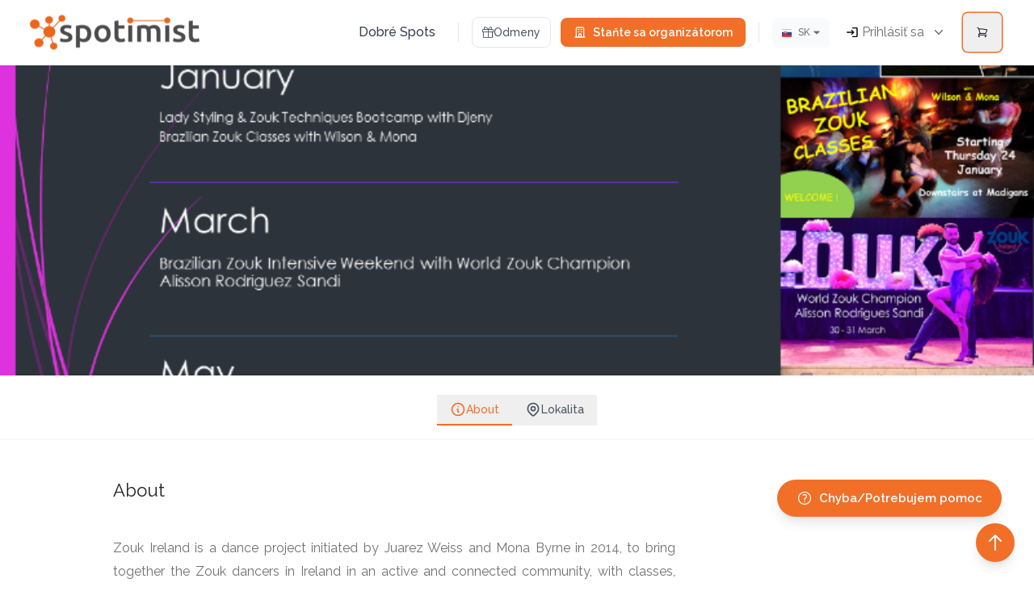

--- FILE ---
content_type: text/html; charset=utf-8
request_url: https://www.spotimist.com/sk/s/zouk-ireland
body_size: 30011
content:
<!DOCTYPE html><html lang="en"><head><meta charSet="utf-8" data-next-head=""/><link rel="preload" href="/icon/login_black_24dp.svg" as="image" data-next-head=""/><link rel="preload" href="/icon/add_circle_outline_black_24dp.svg" as="image" data-next-head=""/><title data-next-head="">Zouk Ireland - Dancing | Spotimist</title><meta name="description" content="Zouk Ireland is a dance project initiated by Juarez Weiss and Mona Byrne in 2014, to bring together the Zouk dancers in Ireland in an active and conne... | Madigan&#x27;s Earl Street, North Earl Street, North City, Dublin 1, Ireland | 0 activities available" data-next-head=""/><meta name="viewport" content="width=device-width, initial-scale=1" data-next-head=""/><link rel="canonical" href="https://www.spotimist.com/s/zouk-ireland" data-next-head=""/><meta property="og:type" content="business.business" data-next-head=""/><meta property="og:url" content="https://www.spotimist.com/s/zouk-ireland" data-next-head=""/><meta property="og:title" content="Zouk Ireland - Dancing | Spotimist" data-next-head=""/><meta property="og:description" content="Zouk Ireland is a dance project initiated by Juarez Weiss and Mona Byrne in 2014, to bring together the Zouk dancers in Ireland in an active and conne..." data-next-head=""/><meta property="og:image" content="https://api.spotimist.com/uploads/Zouk_Ireland_Events_2019_6LQr3kY.png" data-next-head=""/><meta name="twitter:card" content="summary_large_image" data-next-head=""/><meta name="twitter:site" content="@spotimist" data-next-head=""/><meta name="twitter:title" content="Zouk Ireland - Dancing" data-next-head=""/><meta name="twitter:description" content="Zouk Ireland is a dance project initiated by Juarez Weiss and Mona Byrne in 2014, to bring together the Zouk dancers in Ireland in an active and conne..." data-next-head=""/><meta name="twitter:image" content="https://api.spotimist.com/uploads/Zouk_Ireland_Events_2019_6LQr3kY.png" data-next-head=""/><meta name="robots" content="index, follow" data-next-head=""/><meta name="googlebot" content="index, follow" data-next-head=""/><meta name="format-detection" content="telephone=no" data-next-head=""/><meta name="theme-color" content="#000000" data-next-head=""/><script type="application/ld+json" data-next-head="">{"@context":"https://schema.org","@type":"LocalBusiness","@id":"https://www.spotimist.com/s/zouk-ireland","name":"Zouk Ireland","image":"https://api.spotimist.com/uploads/Zouk_Ireland_Events_2019_6LQr3kY.png","description":"Zouk Ireland is a dance project initiated by Juarez Weiss and Mona Byrne in 2014, to bring together the Zouk dancers in Ireland in an active and connected community, with classes, socials and parties.\r\n\r\nThey started to build up the Brazilian Zouk scene in Dublin, teaching classes from beginners to improvers students, taking part in international congresses to master the techniques and foundations to apply in Ireland, nurturing the dance community with Zouk parties and socials,  welcoming everyone, from complete beginners to professional dancers.\r\n\r\nAs the community has grown over the last 5 years, Zouk Ireland has expanded and now offers more classes and workshops than ever with experienced teachers ; Mona Byrne, Wilson Fonseca & Djeny Amada. Our team are committed to sharing our dance knowledge with you in a fun, friendly and inclusive environment.\r\n\r\n​Zouk Ireland also organises exclusive Brazilian Zouk Intensive Weekend events & parties featuring internally renowned Brazilian Zouk artists. \r\nIn 2019, we are delighted to welcome World Latin Dance Champion Alisson Rodriguez Sandi and the hottest Zouk couple on the planet - William Teixteira and Paloma Alves. \r\n\r\nCheck out our upcoming event and join the Zouk Ireland family today. We are waiting to welcome YOU!","address":{"@type":"PostalAddress","streetAddress":"Madigan's Earl Street, North Earl Street, North City, Dublin 1, Ireland"},"geo":{"@type":"GeoCoordinates"},"url":"https://www.spotimist.com//s/zouk-ireland","telephone":"863903168","email":"monaebyrne@hotmail.com","priceRange":"€€","sameAs":["https://www.facebook.com/zoukireland","http://instagram.com/zoukireland"]}</script><link rel="stylesheet" href="https://cdn.jsdelivr.net/npm/fullcalendar@5.11.3/main.min.css"/><link rel="preconnect" href="https://fonts.googleapis.com"/><link rel="preconnect" href="https://fonts.gstatic.com" crossorigin="true"/><link href="https://fonts.googleapis.com/css2?family=Raleway:ital,wght@0,100;0,200;0,300;0,400;0,500;0,600;0,700;0,800;1,100;1,200&amp;display=swap" rel="stylesheet"/><link rel="preload" href="/_next/static/css/2dc86c623d371ade.css" as="style"/><link rel="stylesheet" href="/_next/static/css/2dc86c623d371ade.css" data-n-g=""/><noscript data-n-css=""></noscript><script defer="" nomodule="" src="/_next/static/chunks/polyfills-42372ed130431b0a.js"></script><script defer="" src="/_next/static/chunks/4803-427a61f596d40c25.js"></script><script defer="" src="/_next/static/chunks/7178.2407984e8afdb1ea.js"></script><script defer="" src="/_next/static/chunks/6138.3a38af7fbbaa5479.js"></script><script defer="" src="/_next/static/chunks/7264.324af4d6bd0bccfe.js"></script><script defer="" src="/_next/static/chunks/6978.681fbc1cef9bd92e.js"></script><script defer="" src="/_next/static/chunks/2171.90f48aed568c8c12.js"></script><script defer="" src="/_next/static/chunks/8704.8d7016a0b6007a0a.js"></script><script defer="" src="/_next/static/chunks/8192.9650e6788f5e4399.js"></script><script defer="" src="/_next/static/chunks/98bef5de.233377f290a83d6b.js"></script><script defer="" src="/_next/static/chunks/6561.fc5e0dc9a57bf814.js"></script><script defer="" src="/_next/static/chunks/8220-8c3b7d4a24781c26.js"></script><script defer="" src="/_next/static/chunks/1040-692d25e3bc8f9adb.js"></script><script defer="" src="/_next/static/chunks/4957.6e0de3e92fd4fd07.js"></script><script src="/_next/static/chunks/webpack-e8ace97f9b2b50d7.js" defer=""></script><script src="/_next/static/chunks/framework-97862ef36bc4065f.js" defer=""></script><script src="/_next/static/chunks/main-76e9877528410fb5.js" defer=""></script><script src="/_next/static/chunks/pages/_app-e5e0c3609ee9bd1e.js" defer=""></script><script src="/_next/static/chunks/1772-03391e18671a8c38.js" defer=""></script><script src="/_next/static/chunks/7997-160065ba6621f3b7.js" defer=""></script><script src="/_next/static/chunks/pages/s/%5Bbusiness_slug%5D-925b72e5f25ae450.js" defer=""></script><script src="/_next/static/XVTtVWHHo8JYWYOih2IJU/_buildManifest.js" defer=""></script><script src="/_next/static/XVTtVWHHo8JYWYOih2IJU/_ssgManifest.js" defer=""></script></head><body><div id="__next"><div class="min-h-screen main"><nav class="bg-white/95 backdrop-blur-md border-b border-gray-100 z-50 w-full shadow-sm sticky top-0 relative"><div class="w-full px-4 sm:px-6 lg:px-8"><div class="flex items-center justify-between h-20"><div class="flex items-center xl:hidden"><div class="xl:hidden"><button class="relative flex items-center justify-center p-1 transition-colors rounded-lg w-16 h-16 ring-2 text-gray-950 ring-spot-0 dark:ring-spot-0 dark:text-white" aria-label="Open menu"><svg xmlns="http://www.w3.org/2000/svg" fill="none" viewBox="0 0 24 24" stroke-width="1.5" stroke="currentColor" aria-hidden="true" data-slot="icon" class="h-5 transition-all text-gray-950 ease-in-out hover:scale-110"><path stroke-linecap="round" stroke-linejoin="round" d="M3.75 6.75h16.5M3.75 12h16.5m-16.5 5.25h16.5"></path></svg></button></div></div><div class="flex items-center flex-shrink-0"><div class="relative cursor-pointer logo hover:scale-105 transition-transform duration-200"></div></div><div class="hidden xl:flex items-center space-x-4"><div class="flex items-center"><div class="flex items-center space-x-6"><a href="/sk/listings" class="text-gray-700 hover:text-spot-0 px-3 py-2 rounded-md text-base font-medium transition-colors duration-200 relative group">Dobré Spots<span class="absolute bottom-0 left-0 w-0 h-0.5 bg-spot-0 transition-all duration-200 group-hover:w-full"></span></a></div><div class="mx-4 h-6 w-px bg-gray-200"></div><div class="flex items-center space-x-3"><a href="/sk/rewards" class="inline-flex items-center gap-2 rounded-lg border border-gray-200 text-gray-600 px-3 py-2 text-sm font-medium hover:border-spot-0 hover:text-spot-0 transition-all duration-200"><i class="sl sl-icon-present text-sm"></i>Odmeny</a><a href="/sk/get-listed" class="inline-flex items-center px-4 py-2 rounded-lg text-sm font-semibold text-white bg-spot-0 hover:bg-spot-800 hover:text-white transition-all duration-200 shadow-sm hover:shadow-md"><svg class="w-4 h-4 mr-2" fill="none" stroke="currentColor" viewBox="0 0 24 24"><path stroke-linecap="round" stroke-linejoin="round" stroke-width="2" d="M19 21V5a2 2 0 00-2-2H7a2 2 0 00-2 2v16m14 0h2m-2 0h-5m-9 0H3m2 0h5M9 7h1m-1 4h1m4-4h1m-1 4h1m-5 10v-5a1 1 0 011-1h2a1 1 0 011 1v5m-4 0h4"></path></svg>Staňte sa organizátorom</a></div><div class="mx-4 h-6 w-px bg-gray-200"></div><div class="flex items-center space-x-3"><div class="relative dropdown" data-te-dropdown-ref="true"><button class="flex items-center whitespace-nowrap rounded-lg bg-gray-50 px-3 py-2 font-normal text-sm leading-normal transition duration-150 ease-in-out hover:bg-gray-100 focus:bg-gray-100 focus:outline-none focus:ring-0 active:bg-gray-200" type="button" id="dropdownMenuButton2" data-te-dropdown-toggle-ref="true" aria-expanded="false" data-te-ripple-init="true" data-te-ripple-color="light" aria-label="Jazyk"><div class="w-5 pr-2"><img title="Jazyk" src="/flags/4x3/sk.svg" style="display:inline-block;width:1em;height:0.75em;vertical-align:middle"/></div><div class="uppercase text-xs font-medium">sk</div><svg aria-hidden="true" focusable="false" data-prefix="fas" data-icon="caret-down" class="w-2 ml-1" role="img" xmlns="http://www.w3.org/2000/svg" viewBox="0 0 320 512"><path fill="currentColor" d="M31.3 192h257.3c17.8 0 26.7 21.5 14.1 34.1L174.1 354.8c-7.8 7.8-20.5 7.8-28.3 0L17.2 226.1C4.6 213.5 13.5 192 31.3 192z"></path></svg></button><ul class="absolute z-[1000] float-left m-0 hidden min-w-max list-none overflow-hidden rounded-lg border-none bg-white bg-clip-padding text-left text-base shadow-lg [&amp;[data-te-dropdown-show]]:block" aria-labelledby="dropdownMenuButton2" data-te-dropdown-menu-ref="true"><li><a class="block w-full px-4 py-2 text-base font-normal bg-transparent whitespace-nowrap text-neutral-700 hover:bg-neutral-100 active:text-neutral-800 active:no-underline disabled:pointer-events-none disabled:bg-transparent disabled:text-neutral-400" data-te-dropdown-item-ref="true"><div class="flex w-full py-1 text-base bg-transparent cursor-pointer dropdown-item whitespace-nowrap hover:bg-gray-100 active:bg-white text-normal"><div class="w-6 pr-2"><img title="English" src="/flags/4x3/gb.svg" style="display:inline-block;width:1em;height:0.75em;vertical-align:middle"/></div><div class="ml-2 uppercase text-sm">EN</div></div></a></li><li><a class="block w-full px-4 py-2 text-base font-normal bg-transparent whitespace-nowrap text-neutral-700 hover:bg-neutral-100 active:text-neutral-800 active:no-underline disabled:pointer-events-none disabled:bg-transparent disabled:text-neutral-400" data-te-dropdown-item-ref="true"><div class="flex w-full py-1 text-base bg-transparent cursor-pointer dropdown-item whitespace-nowrap hover:bg-gray-100 active:bg-white text-normal"><div class="w-6 pr-2"><img title="Slovak" src="/flags/4x3/sk.svg" style="display:inline-block;width:1em;height:0.75em;vertical-align:middle"/></div><div class="ml-2 uppercase text-sm">SK</div></div></a></li><li><a class="block w-full px-4 py-2 text-base font-normal bg-transparent whitespace-nowrap text-neutral-700 hover:bg-neutral-100 active:text-neutral-800 active:no-underline disabled:pointer-events-none disabled:bg-transparent disabled:text-neutral-400" data-te-dropdown-item-ref="true"><div class="flex w-full py-1 text-base bg-transparent cursor-pointer dropdown-item whitespace-nowrap hover:bg-gray-100 active:bg-white text-normal"><div class="w-6 pr-2"><img title="Spanish" src="/flags/4x3/es.svg" style="display:inline-block;width:1em;height:0.75em;vertical-align:middle"/></div><div class="ml-2 uppercase text-sm">ES</div></div></a></li><li><a class="block w-full px-4 py-2 text-base font-normal bg-transparent whitespace-nowrap text-neutral-700 hover:bg-neutral-100 active:text-neutral-800 active:no-underline disabled:pointer-events-none disabled:bg-transparent disabled:text-neutral-400" data-te-dropdown-item-ref="true"><div class="flex w-full py-1 text-base bg-transparent cursor-pointer dropdown-item whitespace-nowrap hover:bg-gray-100 active:bg-white text-normal"><div class="w-6 pr-2"><img title="Italian" src="/flags/4x3/it.svg" style="display:inline-block;width:1em;height:0.75em;vertical-align:middle"/></div><div class="ml-2 uppercase text-sm">IT</div></div></a></li><li><a class="block w-full px-4 py-2 text-base font-normal bg-transparent whitespace-nowrap text-neutral-700 hover:bg-neutral-100 active:text-neutral-800 active:no-underline disabled:pointer-events-none disabled:bg-transparent disabled:text-neutral-400" data-te-dropdown-item-ref="true"><div class="flex w-full py-1 text-base bg-transparent cursor-pointer dropdown-item whitespace-nowrap hover:bg-gray-100 active:bg-white text-normal"><div class="w-6 pr-2"><img title="French" src="/flags/4x3/fr.svg" style="display:inline-block;width:1em;height:0.75em;vertical-align:middle"/></div><div class="ml-2 uppercase text-sm">FR</div></div></a></li><li><a class="block w-full px-4 py-2 text-base font-normal bg-transparent whitespace-nowrap text-neutral-700 hover:bg-neutral-100 active:text-neutral-800 active:no-underline disabled:pointer-events-none disabled:bg-transparent disabled:text-neutral-400" data-te-dropdown-item-ref="true"><div class="flex w-full py-1 text-base bg-transparent cursor-pointer dropdown-item whitespace-nowrap hover:bg-gray-100 active:bg-white text-normal"><div class="w-6 pr-2"><img title="Portuguese" src="/flags/4x3/pt.svg" style="display:inline-block;width:1em;height:0.75em;vertical-align:middle"/></div><div class="ml-2 uppercase text-sm">PT</div></div></a></li></ul></div><div class="flex items-center"><div class="relative dropdown" data-te-dropdown-ref="true"><button class="flex items-center whitespace-nowrap rounded bg-white px-2 py-2 font-normal text-base leading-normal transition duration-150 ease-in-out hover:bg-gray-100 focus:bg-gray-100 focus:outline-none focus:ring-0 active:bg-gray-200" type="button" id="dropdownMenuButton1" data-te-dropdown-toggle-ref="true" aria-expanded="false" data-te-ripple-init="true" data-te-ripple-color="light"><div class="w-4 "><img alt="Môj účet" width="22" height="22" decoding="async" data-nimg="1" class="" style="color:transparent" src="/icon/login_black_24dp.svg"/></div><div class="flex ml-1">Prihlásiť sa</div> <span class="w-2 ml-2"><svg xmlns="http://www.w3.org/2000/svg" viewBox="0 0 20 20" fill="currentColor" class="w-5 h-5"><path fill-rule="evenodd" d="M5.23 7.21a.75.75 0 011.06.02L10 11.168l3.71-3.938a.75.75 0 111.08 1.04l-4.25 4.5a.75.75 0 01-1.08 0l-4.25-4.5a.75.75 0 01.02-1.06z" clip-rule="evenodd"></path></svg></span></button><ul class="absolute z-[1000] float-left m-0 hidden min-w-[140px] list-none overflow-hidden rounded-lg border border-gray-200 bg-white bg-clip-padding text-left shadow-lg [&amp;[data-te-dropdown-show]]:block" aria-labelledby="dropdownMenuButton1" data-te-dropdown-menu-ref="true"><li><a class="flex items-center px-4 py-3 text-gray-700 hover:bg-spot-0 hover:text-white transition-colors" href="https://spotimist.sk/sk/account/login"><img alt="Login" width="20" height="20" decoding="async" data-nimg="1" class="mr-3" style="color:transparent" src="/icon/login_black_24dp.svg"/><span class="text-base font-medium whitespace-nowrap">Prihlásiť sa</span></a></li><li><a class="flex items-center px-4 py-3 text-gray-700 hover:bg-spot-0 hover:text-white transition-colors" href="https://spotimist.sk/sk/account/signup"><img alt="Sign up" width="20" height="20" decoding="async" data-nimg="1" class="mr-3" style="color:transparent" src="/icon/add_circle_outline_black_24dp.svg"/><span class="text-base font-medium whitespace-nowrap">Registrovať sa</span></a></li></ul></div></div></div></div><!--$--><div class="scale-75"><button aria-label="Open cart"><div class="relative flex items-center justify-center p-1 transition-colors rounded-lg w-16 h-16 ring-2 text-gray-950 ring-spot-0 dark:ring-spot-0 dark:text-white"><svg xmlns="http://www.w3.org/2000/svg" fill="none" viewBox="0 0 24 24" stroke-width="1.5" stroke="currentColor" aria-hidden="true" data-slot="icon" class="h-5 transition-all text-gray-950 ease-in-out hover:scale-110 "><path stroke-linecap="round" stroke-linejoin="round" d="M2.25 3h1.386c.51 0 .955.343 1.087.835l.383 1.437M7.5 14.25a3 3 0 0 0-3 3h15.75m-12.75-3h11.218c1.121-2.3 2.1-4.684 2.924-7.138a60.114 60.114 0 0 0-16.536-1.84M7.5 14.25 5.106 5.272M6 20.25a.75.75 0 1 1-1.5 0 .75.75 0 0 1 1.5 0Zm12.75 0a.75.75 0 1 1-1.5 0 .75.75 0 0 1 1.5 0Z"></path></svg></div></button></div><!--/$--></div><div class="flex items-center xl:hidden"><!--$--><button aria-label="Open cart"><div class="relative flex items-center justify-center p-1 transition-colors rounded-lg w-16 h-16 ring-2 text-gray-950 ring-spot-0 dark:ring-spot-0 dark:text-white"><svg xmlns="http://www.w3.org/2000/svg" fill="none" viewBox="0 0 24 24" stroke-width="1.5" stroke="currentColor" aria-hidden="true" data-slot="icon" class="h-5 transition-all text-gray-950 ease-in-out hover:scale-110 "><path stroke-linecap="round" stroke-linejoin="round" d="M2.25 3h1.386c.51 0 .955.343 1.087.835l.383 1.437M7.5 14.25a3 3 0 0 0-3 3h15.75m-12.75-3h11.218c1.121-2.3 2.1-4.684 2.924-7.138a60.114 60.114 0 0 0-16.536-1.84M7.5 14.25 5.106 5.272M6 20.25a.75.75 0 1 1-1.5 0 .75.75 0 0 1 1.5 0Zm12.75 0a.75.75 0 1 1-1.5 0 .75.75 0 0 1 1.5 0Z"></path></svg></div></button><!--/$--></div></div></div></nav><div class="flex-grow content"><section><section><div class="relative w-full"><div class="relative w-full overflow-hidden bg-gradient-to-b from-gray-900/90 via-gray-900/75 to-gray-900/60 md:h-80 lg:h-96 md:bg-transparent"><div class="absolute inset-0 hidden md:block bg-gray-900 bg-opacity-40 z-10"></div><img src="https://api.spotimist.com/uploads/Zouk_Ireland_Events_2019_6LQr3kY.png" alt="Zouk Ireland" class="hidden md:block w-full h-full object-cover"/><div class="relative md:absolute md:inset-0 z-20"><div class="md:container mx-auto md:h-full  md:px-6 lg:px-8 flex"><div class="flex flex-col md:flex-row md:items-center justify-between gap-6 bg-black/35 md:bg-transparent backdrop-blur-sm md:backdrop-blur-0 rounded-2xl rounded-none md:rounded-none p-6 md:p-0 self-center w-full"><div class="flex items-center flex-col md:flex-row text-center md:text-left gap-4 w-full"><div class="bg-white rounded-full h-20 w-20 md:h-24 md:w-24 overflow-hidden border-4 border-white shadow-lg mx-auto md:mx-0 flex-shrink-0"><img src="https://api.spotimist.com/uploads/Zouk_Ireland_Events_2019_6LQr3kY.png" alt="Zouk Ireland" class="w-full h-full object-cover"/></div><div class="w-full"><div class="flex flex-col md:flex-row md:items-center md:justify-between gap-2"><h1 class="text-2xl md:text-3xl lg:text-4xl font-bold text-white">Zouk Ireland</h1></div><div class="flex flex-wrap items-center mt-1 text-white text-opacity-90 gap-x-2"><span class="inline-flex items-center px-2.5 py-0.5 rounded-full text-xs font-medium bg-spot-0 text-white mr-2">Dancing</span><div class="flex items-center"><svg class="w-4 h-4 mr-1" fill="none" stroke="currentColor" viewBox="0 0 24 24"><path stroke-linecap="round" stroke-linejoin="round" stroke-width="2" d="M17.657 16.657L13.414 20.9a1.998 1.998 0 01-2.827 0l-4.244-4.243a8 8 0 1111.314 0z"></path><path stroke-linecap="round" stroke-linejoin="round" stroke-width="2" d="M15 11a3 3 0 11-6 0 3 3 0 016 0z"></path></svg><span class="text-sm">Madigan&#x27;s Earl Street, North Earl Street, North City, Dublin 1, Ireland</span></div></div></div></div><div class="flex flex-col md:flex-row md:items-center gap-3 md:gap-4 text-center md:text-left md:ml-auto w-full md:w-auto"><button class="px-4 py-2 rounded-md text-sm font-medium bg-white text-spot-0 hover:bg-gray-100 focus:outline-none focus:ring-2 focus:ring-spot-0 transition-colors">Follow</button><div class="flex justify-center md:justify-start"><div class="flex items-center gap-2 bg-white/10 backdrop-blur-sm rounded-md px-3 py-2 md:px-4 border border-white/20 w-full md:w-auto md:justify-start justify-center"><div class="social-share flex flex-wrap items-center gap-2 justify-center"><button class="w-10 h-10 flex items-center justify-center rounded-full text-white transition-colors duration-200 focus:outline-none focus:ring-2 focus:ring-offset-2 focus:ring-spot-0 bg-blue-600 hover:bg-blue-700" title="Share on Facebook"><svg class="w-4 h-4" fill="currentColor" viewBox="0 0 24 24"><path d="M24 12.073c0-6.627-5.373-12-12-12s-12 5.373-12 12c0 5.99 4.388 10.954 10.125 11.854v-8.385H7.078v-3.47h3.047V9.43c0-3.007 1.792-4.669 4.533-4.669 1.312 0 2.686.235 2.686.235v2.953H15.83c-1.491 0-1.956.925-1.956 1.874v2.25h3.328l-.532 3.47h-2.796v8.385C19.612 23.027 24 18.062 24 12.073z"></path></svg><span class="sr-only">Share on Facebook</span></button><button class="w-10 h-10 flex items-center justify-center rounded-full text-white transition-colors duration-200 focus:outline-none focus:ring-2 focus:ring-offset-2 focus:ring-spot-0 bg-gradient-to-r from-purple-500 to-pink-500 hover:from-purple-600 hover:to-pink-600" title="Share on Instagram"><svg class="w-4 h-4" fill="currentColor" viewBox="0 0 24 24"><path d="M12 2.163c3.204 0 3.584.012 4.85.07 3.252.148 4.771 1.691 4.919 4.919.058 1.265.069 1.645.069 4.849 0 3.205-.012 3.584-.069 4.849-.149 3.225-1.664 4.771-4.919 4.919-1.266.058-1.644.07-4.85.07-3.204 0-3.584-.012-4.849-.07-3.26-.149-4.771-1.699-4.919-4.92-.058-1.265-.07-1.644-.07-4.849 0-3.204.013-3.583.07-4.849.149-3.227 1.664-4.771 4.919-4.919 1.266-.057 1.645-.069 4.849-.069zm0-2.163c-3.259 0-3.667.014-4.947.072-4.358.2-6.78 2.618-6.98 6.98-.059 1.281-.073 1.689-.073 4.948 0 3.259.014 3.668.072 4.948.2 4.358 2.618 6.78 6.98 6.98 1.281.058 1.689.072 4.948.072 3.259 0 3.668-.014 4.948-.072 4.354-.2 6.782-2.618 6.979-6.98.059-1.28.073-1.689.073-4.948 0-3.259-.014-3.667-.072-4.947-.196-4.354-2.617-6.78-6.979-6.98-1.281-.059-1.69-.073-4.949-.073zm0 5.838c-3.403 0-6.162 2.759-6.162 6.162s2.759 6.163 6.162 6.163 6.162-2.759 6.162-6.163c0-3.403-2.759-6.162-6.162-6.162zm0 10.162c-2.209 0-4-1.79-4-4 0-2.209 1.791-4 4-4s4 1.791 4 4c0 2.21-1.791 4-4 4zm6.406-11.845c-.796 0-1.441.645-1.441 1.44s.645 1.44 1.441 1.44c.795 0 1.439-.645 1.439-1.44s-.644-1.44-1.439-1.44z"></path></svg><span class="sr-only">Share on Instagram</span></button><button class="w-10 h-10 flex items-center justify-center rounded-full text-white transition-colors duration-200 focus:outline-none focus:ring-2 focus:ring-offset-2 focus:ring-spot-0 bg-green-600 hover:bg-green-700" title="Share on WhatsApp"><svg class="w-4 h-4" fill="currentColor" viewBox="0 0 24 24"><path d="M17.472 14.382c-.297-.149-1.758-.867-2.03-.967-.273-.099-.471-.148-.67.15-.197.297-.767.966-.94 1.164-.173.199-.347.223-.644.075-.297-.15-1.255-.463-2.39-1.475-.883-.788-1.48-1.761-1.653-2.059-.173-.297-.018-.458.13-.606.134-.133.298-.347.446-.52.149-.174.198-.298.298-.497.099-.198.05-.371-.025-.52-.075-.149-.669-1.612-.916-2.207-.242-.579-.487-.5-.669-.51-.173-.008-.371-.01-.57-.01-.198 0-.52.074-.792.372-.272.297-1.04 1.016-1.04 2.479 0 1.462 1.065 2.875 1.213 3.074.149.198 2.096 3.2 5.077 4.487.709.306 1.262.489 1.694.625.712.227 1.36.195 1.871.118.571-.085 1.758-.719 2.006-1.413.248-.694.248-1.289.173-1.413-.074-.124-.272-.198-.57-.347m-5.421 7.403h-.004a9.87 9.87 0 01-5.031-1.378l-.361-.214-3.741.982.998-3.648-.235-.374a9.86 9.86 0 01-1.51-5.26c.001-5.45 4.436-9.884 9.888-9.884 2.64 0 5.122 1.03 6.988 2.898a9.825 9.825 0 012.893 6.994c-.003 5.45-4.437 9.884-9.885 9.884m8.413-18.297A11.815 11.815 0 0012.05 0C5.495 0 .16 5.335.157 11.892c0 2.096.547 4.142 1.588 5.945L.057 24l6.305-1.654a11.882 11.882 0 005.683 1.448h.005c6.554 0 11.89-5.335 11.893-11.893A11.821 11.821 0 0020.885 3.488"></path></svg><span class="sr-only">Share on WhatsApp</span></button><button class="w-10 h-10 flex items-center justify-center rounded-full text-white transition-colors duration-200 focus:outline-none focus:ring-2 focus:ring-offset-2 focus:ring-spot-0 bg-sky-500 hover:bg-sky-600" title="Share on Telegram"><svg class="w-4 h-4" fill="currentColor" viewBox="0 0 24 24"><path d="M12 0C5.373 0 0 5.373 0 12c0 6.628 5.373 12 12 12 6.628 0 12-5.372 12-12 0-6.627-5.372-12-12-12zm5.292 8.339l-1.698 8.034c-.128.564-.458.701-.928.437l-2.569-1.893-1.239 1.192c-.137.137-.252.252-.515.252l.184-2.614 4.763-4.302c.206-.184-.046-.287-.318-.103l-5.885 3.707-2.534-.792c-.55-.173-.564-.55.115-.812l9.906-3.823c.459-.17.861.108.713.8z"></path></svg><span class="sr-only">Share on Telegram</span></button><button class="w-10 h-10 flex items-center justify-center rounded-full text-white transition-colors duration-200 focus:outline-none focus:ring-2 focus:ring-offset-2 focus:ring-spot-0 bg-gray-200 text-gray-700 hover:bg-gray-300 " title="Copy link"><svg class="w-4 h-4" fill="none" stroke="currentColor" viewBox="0 0 24 24"><path stroke-linecap="round" stroke-linejoin="round" stroke-width="2" d="M8 16H6a2 2 0 01-2-2V6a2 2 0 012-2h8a2 2 0 012 2v2m-6 12h8a2 2 0 002-2v-8a2 2 0 00-2-2h-8a2 2 0 00-2 2v8a2 2 0 002 2z"></path></svg><span class="sr-only">Copy link</span></button></div></div></div></div></div></div></div></div><div class="sticky top-0 z-20 pt-6 pb-4 bg-white shadow-sm rounded-t-lg mb-6"><div class="w-full"><nav class="flex justify-center md:justify-center gap-2 md:gap-4 overflow-x-auto hide-scrollbar px-4 md:px-6"><button class="inline-flex items-center gap-2 flex-shrink-0 min-w-max text-sm font-medium px-4 py-2 border-b-2 whitespace-nowrap transition-colors border-transparent text-gray-600 hover:text-spot-0 hover:border-spot-0"><svg class="w-5 h-5 flex-shrink-0" fill="none" stroke="currentColor" viewBox="0 0 24 24"><path stroke-linecap="round" stroke-linejoin="round" stroke-width="2" d="M13 16h-1v-4h-1m1-4h.01M21 12a9 9 0 11-18 0 9 9 0 0118 0z"></path></svg>About</button><button class="inline-flex items-center gap-2 flex-shrink-0 min-w-max text-sm font-medium px-4 py-2 border-b-2 whitespace-nowrap transition-colors border-transparent text-gray-600 hover:text-spot-0 hover:border-spot-0"><svg class="w-5 h-5 flex-shrink-0" fill="none" stroke="currentColor" viewBox="0 0 24 24"><path stroke-linecap="round" stroke-linejoin="round" stroke-width="2" d="M17.657 16.657L13.414 20.9a1.998 1.998 0 01-2.827 0l-4.244-4.243a8 8 0 1111.314 0z"></path><path stroke-linecap="round" stroke-linejoin="round" stroke-width="2" d="M15 11a3 3 0 11-6 0 3 3 0 016 0z"></path></svg>Lokalita</button></nav></div></div></div><div class="p-3 m-auto xs:p-1 2xl:max-w-screen-xl xl:max-w-screen-lg lg:max-w-screen-lg md:max-w-screen-lg sm:max-w-screen-sm "><div class="row sticky-wrapper activity_outer"><div class="grow lg:pr-5 detail_outer w" id="element-out"><h3 class="listing-desc-headline mt-5 margin-bottom-20 mx-2" id="business-about">About</h3><div id="listing-overview" class="my-5 listing-section section_out list_nav mx-2"><p class="whitespace-pre-line" style="white-space:pre-line">Zouk Ireland is a dance project initiated by Juarez Weiss and Mona Byrne in 2014, to bring together the Zouk dancers in Ireland in an active and connected community, with classes, socials and parties.

They started to build up the Brazilian Zouk scene in Dublin, teaching classes from beginners to improvers students, taking part in international congresses to master the techniques and foundations to apply in Ireland, nurturing the dance community with Zouk parties and socials,  welcoming everyone, from complete beginners to professional dancers.

As the community has grown over the last 5 years, Zouk Ireland has expanded and now offers more classes and workshops than ever with experienced teachers ; Mona Byrne, Wilson Fonseca &amp; Djeny Amada. Our team are committed to sharing our dance knowledge with you in a fun, friendly and inclusive environment.

​Zouk Ireland also organises exclusive Brazilian Zouk Intensive Weekend events &amp; parties featuring internally renowned Brazilian Zouk artists. 
In 2019, we are delighted to welcome World Latin Dance Champion Alisson Rodriguez Sandi and the hottest Zouk couple on the planet - William Teixteira and Paloma Alves. 

Check out our upcoming event and join the Zouk Ireland family today. We are waiting to welcome YOU!</p></div><div id="listing-location" class="listing-section section_out list_nav mx-2"><h3 class="mt-5 mb-4 text-2xl font-bold text-gray-900 listing-desc-headline">Lokalita</h3><div class="p-4 bg-white rounded-lg shadow-sm mb-4"><h5 class="font-semibold text-gray-800">Madigan&#x27;s Earl Street, North Earl Street, North City, Dublin 1, Ireland</h5></div><div class="rounded-lg overflow-hidden shadow-md"><div class="bg-gray-100 rounded-lg flex items-center justify-center h-full" style="height:400px"><div class="text-center"><div class="animate-spin rounded-full h-8 w-8 border-b-2 border-spot-0 mx-auto mb-2"></div><div class="text-sm text-gray-600">Loading map...</div></div></div></div></div></div><div class="sticky col-lg-4 col-md-4 mt-5 right-side-bar" id="element"></div></div></div></section></section></div><footer class="bg-gray-800 text-gray-300"><div class="max-w-7xl mx-auto px-4 py-12 sm:px-6 lg:py-16 lg:px-8"><div class="grid grid-cols-1 md:grid-cols-4 gap-8"><div class="col-span-1 md:col-span-2 space-y-6"><div class="flex items-center"><img alt="Spotimist" loading="lazy" width="220" height="53" decoding="async" data-nimg="1" class="transform hover:opacity-90 transition-opacity duration-300" style="color:transparent" src="/img/spotimist-v2-white.png"/></div><p class="text-gray-400 text-sm leading-relaxed max-w-md">Vitajte v Spotimist, vašom ideálnom trhu pre vzrušujúce aktivity, nové spojenia a zdieľané zážitky! Či už chcete vyskúšať niečo nové alebo zdieľať vlastné dobrodružstvo, Spotimist je tu pre každého! Objavte radosť zo skúšania niečoho iného dnes!</p><div class="flex space-x-4"><a href="https://www.facebook.com/spotimist/" target="_blank" rel="noopener noreferrer" class="text-gray-400 hover:text-white transition-colors duration-300"><span class="sr-only">Facebook</span><i class="fa fa-facebook text-xl"></i></a><a href="https://www.instagram.com/spotimist/" target="_blank" rel="noopener noreferrer" class="text-gray-400 hover:text-white transition-colors duration-300"><span class="sr-only">Instagram</span><i class="fa fa-instagram text-xl"></i></a></div></div><div class="space-y-4"><h3 class="text-white text-lg font-semibold tracking-wider">Užitočné odkazy</h3><ul class="space-y-3"><li><a class="text-gray-400 hover:text-white transition-colors duration-300" href="https://spotimist.sk/sk/account/login">Prihlásenie</a></li><li><a class="text-gray-400 hover:text-white transition-colors duration-300" href="https://spotimist.sk/sk/account/signup">Registrácia</a></li><li><a class="text-gray-400 hover:text-white transition-colors duration-300" href="https://spotimist.sk/sk/terms">Podmienky použitia</a></li><li><a class="text-gray-400 hover:text-white transition-colors duration-300" href="https://spotimist.sk/sk/privacy-policy">Ochrana osobných údajov</a></li><li><a class="text-gray-400 hover:text-white transition-colors duration-300" href="https://spotimist.sk/sk/pricing">Cenník</a></li></ul></div><div class="space-y-4"><h3 class="text-white text-lg font-semibold tracking-wider">Kontaktujte nás</h3><div class="space-y-3"><p class="text-gray-400">Spotimist</p><p class="text-gray-400"><a href="mailto:info@spotimist.com" class="hover:text-white transition-colors duration-300">info@spotimist.com</a></p><a class="inline-block px-4 py-2 border border-gray-400 rounded-lg text-gray-400 hover:text-white hover:border-white transition-all duration-300" href="https://spotimist.sk/sk/contact">Kontakt / Podpora</a></div></div></div><div class="mt-12 pt-8 border-t border-gray-800"><p class="text-gray-400 text-sm text-center">© 2025 Spotimist. Všetky práva vyhradené.</p></div></div><button class="fixed bottom-6 right-6 p-3 bg-spot-0 text-white rounded-full shadow-lg hover:bg-spot-0/90 transition-all duration-300 transform hover:scale-110" aria-label="Back to top"><svg class="w-6 h-6" fill="none" stroke="currentColor" viewBox="0 0 24 24"><path stroke-linecap="round" stroke-linejoin="round" stroke-width="2" d="M5 10l7-7m0 0l7 7m-7-7v18"></path></svg></button></footer></div> </div><script id="__NEXT_DATA__" type="application/json">{"props":{"pageProps":{"_nextI18Next":{"initialI18nStore":{"sk":{"common":{"common":{"loading":"Načítava sa...","sending":"Odosielanie...","uploading":"Nahrávanie","noExist":"Táto položka už nie je dostupná alebo neexistuje...","save":"Uložiť","submit":"Odoslať","preparing":"Príprava","processing":"Spracovanie","errorUpload":"Chyba nahrávania","removed":"Odstránené","close":"zavrieť","or":"alebo","from":"Od:","to":"Do:","register":"Registrovať sa","signin":"Prihlásiť sa","accept":"súhlasím","IAcceptThe":"Súhlasím s ","termsOfUse":"podmienkami používania","forgotPassword":"Zabudnuté heslo?","noAccount":"Nemáte účet?","resetPassword":"Obnoviť moje heslo","rememberPassword":"Pamätám si svoje heslo!","signup":"Registrovať sa","alreadyAccount":"Máte už účet? Prihlásiť sa","acceptTerms":"Súhlasím s ","acceptTermsLink":" Podmienkami používania","weak":"slabé","okay":"priemerné","good":"dobré","strong":"silné","stronger":"silnejšie","NA":"N/C","tandc":"Podmienky používania","dropFilesHereToUpload":"Sem presuňte súbory pre nahratie","unsubscribe":"Odhlásiť sa","unsubscribeTitle":"Odhlásiť sa z newsletteru","unsubscribedTitle":"Úspešne odhlásený","firstnameEmpty":"Chýba krstné meno","lastnameEmpty":"Chýba priezvisko","emailEmpty":"Chýba emailová adresa","descriptionEmpty":"Popis je príliš krátky","isValidMail":"Neplatná emailová adresa","isValidPass":"Heslo je príliš slabé","isMatchingPass":"Heslá sa nezhodujú","termsFalse":"Prosím, potvrďte podmienky používania","back":"Späť","next":"Ďalej","activationMessage":"Skontrolujte prosím vašu schránku pre aktiváciu vášho účtu. Táto správa môže byť zaradená do spamového priečinku.","item":"Položky","edit":"Upraviť","pictures":"Obrázky","disable":"Deaktivovať","enable":"Aktivovať","acceptOffer":"Prijať ponuku"},"alert":{"success":"Úspech!","sentSuccess":"Odoslané úspešne!","fieldEmpty":"Niektoré kolonky sú prázdne!","fieldsEmpty":"Niektoré kolonky sú prázdne!","successUpdate":"Úspešne aktualizované!","errorUpdate":"Chyba aktualizácie!","somethingWrong":"CHYBA, niečo sa pokazilo!","checkMailActivation":"CHYBA, skontrolujte svoje heslo, aktiváciu emailovou adresou alebo","checkMail":"Skontrolujte svoj emailový účet!","passwordTooShort":"Heslo je príliš krátke","photoEmpty":"Čakám na fotografie","enterValidEmailAddress":"Prosím, zadajte platnú emailovú adresu.","offerAccepted":"Ponuka bola prijatá","offerError":"Pri vytváraní ponuky sa vyskytla chyba, skúste to znova alebo nás kontaktujte"},"dashboard":{"profile":{"firstname":"Meno","lastname":"Priezvisko","phone":"Telefón","company":"Spoločnosť","address":"Adresa","city":"Mesto","country":"Krajina","postalCode":"PSČ"},"menu":{"profile":"Profil","account":"Účet","submitVehicle":"Zverejniť","myGarage":"Moja garáž"},"userinfo":{"successPasswordUpdate":"Heslo bolo úspešne aktualizované!","account":"Účet","username":"Používateľské meno","password":"Heslo","repeatPassword":"Opakovať heslo","email":"Email","emailAddress":"Emailová adresa","change password":"ZMENIŤ HESLO","password updated":"Heslo aktualizované","updating password":"Aktualizácia hesla","passwordsNotMatch":"Heslá sa nezhodujú"},"inventory":{"myCars":"Moje autá","car":"Auto","views":"Zobrazenia","bestOffer":"Najlepšia ponuka","bestOfferNet":"Najlepšia čistá ponuka","status":"Stav","publish":"Zverejnené","pending":"Čaká na posúdenie","pendingreview":"Čaká na posúdenie","disabled":"Zakázané","lastOffers":"Posledné ponuky","myOffers":"Moje ponuky","offer":"Ponuka","offerNet":"Čistá ponuka","offers":"Ponuky","sold":"Predané","draft":"Návrh","reserve":"Rezervovať","lowEstimation":"Nízka odhadovaná cena","highEstimation":"Vysoká odhadovaná cena","acceptOffer":"Prijať túto ponuku","acceptOfferText":"Chystáte sa prijať nasledujúcu ponuku pre tento vozidlo: ","acceptOfferIgnore":"Zrušiť","acceptOfferAccept":"Potvrdiť","sale-pending":"Predaj čaká na schválenie"}},"menu":{"dashboard":"Nástenka","news":"Novinky","sold":"Predané","sell":"Predaj","buy":"Nákup","experts":"WooW Experti","contact":"Kontakty","about":"O nás","profile":"Profil","myAccount":"Môj účet","login":"Prihlásiť sa","logout":"Odhlásiť sa","submitVehicle":"Pridať vozidlo","howItWorks":"Ako to funguje","woowmotors?":"WooW Motors?","services":"Služby","transport":"Preprava","lang":"Jazyk","listForFree":"Inzerovať zadarmo","list":"Inzerát"},"SEO":{"loginTitle":"Prihláste sa do vášho účtu Spotimist","loginDescription":"Vitajte v Spotimist aplikácii. Prihláste sa a nájdite zaujímavé aktivity, spoznajte nových ľudí a zdieľajte zážitky. Skúste niečo nové už dnes!","notFoundDescription":"Ospravedlňujeme sa, ale stránka, ktorú hľadáte, neexistuje"},"QR":{"QR Scanner":"QR skener","Go back":"Späť","It seems that your device does not support camera access, or camera permissions are not granted":"Zdá sa, že vaše zariadenie nepodporuje prístup ku kamere alebo nie sú udelené povolenia","Camera Not Available":"Kamera nie je dostupná","Processing":"Spracovanie","Please align the QR code within the scan area":"Prosím, zarovnajte QR kód do oblasti skenovania","Try Again":"Skúsiť znova","It seems that camera access is blocked":"Zdá sa, že prístup ku kamere je blokovaný","Please enable the camera in your device settings and try again":"Prosím, povoľte kameru v nastaveniach zariadenia a skúste to znova","Camera Permission Denied":"Povolenie kamery zamietnuté","Camera access denied":"Prístup ku kamere bol zamietnutý:","Business data is not available Please try again later":"Údaje o podniku nie sú dostupné. Skúste to prosím neskôr","Camera access was denied":"Prístup ku kamere bol zamietnutý","Camera access has been denied":"Prístup ku kamere bol zamietnutý","Error scanning QR code":"Chyba pri skenovaní QR kódu:","Loading":"Načítavanie","New Scan":"Nové skenovanie","Error":"Chyba","People":"Ľudia","Person":"Osoba","Error fetching booking details":"Chyba pri načítavaní detailov rezervácie","Pass returned an error":"Vstupenka vrátila chybu","Pass successfully retrieved":"Vstupenka úspešne načítaná","Booking ID not found":"ID rezervácie nebolo nájdené","Passes available":"Dostupné vstupenky","No pass remaining":"Žiadny preukaz nezostal","Failed to load booking details":"Nepodarilo sa načítať detaily rezervácie","1 pass redeemed":"1 vstupenka uplatnená","Error redeeming pass":"Chyba pri uplatňovaní vstupenky","Redeem":"Uplatniť","Rescan":"Skenovať znova","Expiry":"Platnosť do: ","Usage quantity":"Počet použití x ","Valid":"Platné: ","From":"Od: ","Purchase date":"Dátum nákupu","First usage":"Prvé použitie","Order summary":"Súhrn objednávky","days":"dní"},"rewards":{"page_title":"Program Odmien Spotimist - Zarábajte Zdieľaním","hero_title":"Premenite Svoju Sieť na Príjem","hero_subtitle":"Zarábajte 1% z poplatku platformy, keď pozvete podniky na Spotimist","become_sponsor":"Stať sa Sponzorom","accept_invitation":"Prijať Pozvánku","how_it_works":"Ako to Funguje","for_sponsors":"Pre Sponzorov","for_businesses":"Pre Podniky","sponsor_step_1":"Vygenerujte svoj jedinečný pozvánkový kód","sponsor_step_2":"Zdieľajte s podnikmi, ktoré poznáte","sponsor_step_3":"Zarábajte 1% z poplatku platformy z ich rezervácií počas 1 roka","business_step_1":"Dostanete pozvánkový kód od sponzora","business_step_2":"Zaregistrujte svoj podnik s kódom","business_step_3":"Sponzor zarába odmienky z vášho úspechu","benefits_title":"Výhody Programu","benefit_1_title":"1% Podiel na Poplatku Platformy","benefit_1_desc":"Zarábajte 1% z poplatku platformy od podnikov, ktoré sponzorujete (bez dodatočných nákladov pre nich)","benefit_2_title":"Trvanie 1 Rok","benefit_2_desc":"Odmienky pokračujú počas celého roka od aktivácie sponzorstva","benefit_3_title":"Neobmedzené Pozvánky","benefit_3_desc":"Zdieľajte svoj kód s toľkými podnikmi, koľko chcete","benefit_4_title":"Automatické Sledovanie","benefit_4_desc":"Všetky zárobky sú sledované a počítané automaticky","faq_title":"Často Kladené Otázky"}},"home":{"home":{"title":"Nájdite svoj ďalší Spot","iWantTo":"Čo / Kde","dancing":"Tanec","locationPlaceholder":"Zadajte polohu, mesto alebo adresu","search":"Hľadať","recentOrganisers":"Len najlepšie Spoty","discoverLocalBusinesses":"Objavte najlepšie hodnotené miestne podniky","whatUsersSay":"Váš názor je dôležitý!","testimonial1":"Myšlienka mať platformu na inzerovanie rôznych aktivít a kurzov, ktoré mesto ponúka, a mať všetky tieto informácie na jednom mieste je skvelá, navyše uľahčuje každému vyskúšať novú aktivitu alebo objaviť podujatia a veci na robenie v meste. V meste s toľkými expatmi ľudia potrebujú nadviazať kontakt s inými ľuďmi mimo pracoviska, preto hľadajú miesta, kde sa môžu uvoľniť alebo socializovať a stretávať nových ľudí.","testimonial1a":"Učiteľ umenia","testimonial2":"Brilantné, salsacubana je mojou lokálnou drogou už asi 4 roky. Odporúčam z celého srdca. Potom bol proces rezervácie tu veľmi plynulý a Nuria musela len veľmi rýchlo naskenovať moju rezerváciu. Už nemusím so sebou nosiť hotovosť. Milujem to!!!","testimonial2a":"Nadšenec salsy","testimonial3":"Spotimist mi priniesol toľko výhod v možnosti znížiť offline správu a manipuláciu s hotovosťou, namiesto tlače vernostných kariet teraz používam ich aplikáciu na skenovanie QR kódu pre každého z mojich študentov, keď prejdú dverami, a týmto spôsobom môžem kontrolovať dochádzku a znížiť administratívne náklady.","testimonial3a":"Učiteľ salsy"},"SEO":{"title":"Spotimist | Nájdite všetko, čo môžete robiť vo vašom meste","description":"Vitajte v Spotimist, vašom referenčnom trhovisku pre vzrušujúce aktivity, nové spojenia a zdieľané zážitky! Či už chcete vyskúšať niečo nové alebo zdieľať svoje vlastné dobrodružstvo, Spotimist je tu pre všetkých! Prijmite radosť z vyskúšania niečoho iného dnes!"},"needHelp":{"needHelp":"Chyba/Potrebujem pomoc","general":"Všeobecná otázka","problem":"Problém","translation":"nesprávny preklad","emailAddress":"E-mailová adresa","description":"Opíšte svoj problém alebo otázku"},"cta":{"title":"Pripravení zverejniť svoje aktivity?","subtitle":"Začnite prijímať rezervácie za pár minút","description":"Jednoduchá konfigurácia, integrované platby a nízke poplatky - všetko, čo potrebujete na rast vášho podnikania","button":"Zverejnite svoje aktivity"},"benefits":{"title":"Prečo si vybrať Spotimist?","subtitle":"Najjednoduchší spôsob, ako spravovať a rozvíjať vaše aktivity","visibility":{"title":"Rýchla konfigurácia","description":"Začnite za pár minút s našou ľahko použiteľnou platformou - nie sú potrebné technické znalosti"},"management":{"title":"Integrované platby","description":"Prijímajte online platby okamžite s naším bezpečným, integrovaným platobným systémom"},"community":{"title":"Nízke poplatky","description":"Užite si konkurenčné sadzby a transparentné ceny pre maximalizáciu vašich príjmov"}}},"head":{"head":{"listing":"Vaše Ďalšie Spots","signIn":"Prihlásiť sa","register":"Registrovať sa","becomeAnOrganizer":"Staňte sa organizátorom","lang":"Jazyk","logout":"Odhlásiť sa","login":"Prihlásiť sa","MyAccount":"Môj účet","dashboard":"Dashboard","goodSpots":"Dobré Spots","rewards":"Odmeny"}},"footer":{"footer":{"spotimist":"Vitajte v Spotimist, vašom ideálnom trhu pre vzrušujúce aktivity, nové spojenia a zdieľané zážitky! Či už chcete vyskúšať niečo nové alebo zdieľať vlastné dobrodružstvo, Spotimist je tu pre každého! Objavte radosť zo skúšania niečoho iného dnes!","privacyPolicy":"Ochrana osobných údajov","contact/Support":"Kontakt / Podpora","howItWorks":"Ako to funguje?","ourPartners":"Naši partneri","blog":"Blog","FAQ":"Často kladené otázky","t\u0026c":"Podmienky použitia","signUp":"Registrácia","login":"Prihlásenie","helpfulLinks":"Užitočné odkazy","contactUs":"Kontaktujte nás","Pricing":"Cenník","allRightReserved":"© 2025 Spotimist. Všetky práva vyhradené."}},"business":{"business":{"overview":"Prehľad","activities":"Aktivity","location":"Lokalita","reviews":"Recenzie","verified":"Overený záznam","verified2":"Tento organizátor bol schválený tímom Spotimist. Rezervujte si mieto teraz!","contact":"Kontakt","from":"od €","buyPass":"Kúpiť permanentku","buyTicket":"Kúpiť vstup","checkOut":"Objednať","checkout":"Dokončiť","items":"položky","checkOutSelectPass":"Vyberte si pas na dokončenie objednávky","checkOutSelectQuantity":"Vyberte množstvo na dokončenie objednávky","orderSummary":"Súhrn objednávky","booking":"Rezervácia","pass":"Permanentka","valid":"Platný ","from2":"Od ","purchaseDate":" Dátum nákupu","firstUsage":" Prvé použitie","availableUntil":"Predaj končí","nextDate":"Ďalší voľný dátum ","Available":"Voľný ","daily":"Denný","weekdays":"Iba v pracovné dni","weekends":"Iba cez víkendy","weekly":"Týždenne","monthly":"Mesačne","total":"Celkom","organizer":"Organizátor","selectPass":"Vyberte si Pas","Ticket Remaining":"Lístok(y) Zostávajúci(e)","This organizer has no activites at the moment check again soon":"Tento organizátor momentálne nemá žiadne aktivity, skontrolujte to znovu neskôr.","availableOptions":"Dostupné možnosti","standardPrice":"Štandardná cena","selectItems":"Vyberte možnosti vstupeniek vyššie","selectPassOptions":"Vyberte si možnosti permanentky nižšie","selectTicketOptions":"Vyberte si možnosti vstupu nižšie","selectServiceOptions":"Vyberte si možnosti služby nižšie","aboutService":"O tejto službe","serviceGallery":"Galéria služby","viewGallery":"Zobraziť galériu","closeGallery":"Zatvoriť galériu","noImagesAvailable":"Pre túto službu nie sú k dispozícii žiadne obrázky","imageNotAvailable":"Obrázok nie je k dispozícii","readMore":"Čítať viac","showLess":"Zobraziť menej","serviceDetails":"Detaily služby","viewBusinessProfile":"Zobraziť profil firmy","viewAllServices":"Zobraziť všetky služby","contactBusiness":"Kontaktovať firmu","callBusiness":"Zavolať firme","serviceFeatures":"Funkcie služby","duration":"Trvanie","minutes":"minút","flexibleDuration":"Flexibilné trvanie","availableDaily":"Dostupné denne","availableWeekdays":"Dostupné v pracovné dni","availableWeekends":"Dostupné cez víkendy","availableWeekly":"Dostupné týždenne","availableMonthly":"Dostupné mesačne","checkCalendar":"Skontrolujte kalendár pre dostupnosť","maxGroupSize":"Maximálna veľkosť skupiny","people":"ľudí","bookingService":"Rezervačná služba","passService":"Služba s permanentkou","basicService":"Základná služba","standardOption":"Štandardná možnosť","decrease":"Znížiť","increase":"Zvýšiť","noReviewsYet":"Zatiaľ žiadne recenzie pre túto službu","selectDate":"Vyberte dátum","calendar":"Kalendár","selectTime":"Vyberte čas","availableTimes":"Dostupné časy","additionalOptions":"Dodatočné možnosti","secureCheckout":"Bezpečná platba","selectQuantity":"Vybrať množstvo","selectDateFirst":"Najprv vyberte dátum","tickets":"Vstupenky","spotsRemaining":"zostávajúcich miest","available":"dostupný","processing":"Spracovávanie...","onlineEvent":"Online udalosť","viewAllReviews":"Zobraziť všetky recenzie","gridView":"Zobrazit mriežku","SEO":{"title":"Spotimist | Nájdite všetko, čo môžete robiť vo vašom meste","description":"Spotimist je trhovisko, ktoré ponúka zábavné aktivity, stretnutia s novými ľuďmi a zdieľanie zážitkov. Vyskúšajte dnes niečo iné!"},"selected":"Vybrané","clickToSelect":"Kliknite pre výber","showMoreDates":"Zobraziť viac dátumov","viewUpcomingDates":"Zobraziť všetky budúce dátumy","noAvailableDates":"Nenašli sa žiadne dostupné dátumy","dateFormat":"ddd, d MMM","days":"dní","serviceSchedule":"Harmonogram služby","upcomingDates":"Nadchádzajúce dátumy","passValidForDates":"Permanentka platná pre dátumy","serviceArchived":"Táto služba bola archivovaná","serviceArchivedDescription":"Táto služba už nie je dostupná na rezerváciu.","serviceExpired":"Táto služba expirovala","serviceExpiredDescription":"Táto služba už nie je dostupná na rezerváciu.","backToActivity":"Späť na Aktivitu","viewOtherServices":"Zobraziť Ďalšie Služby"},"checkout":{"errorPayment":"Chyba pri platbe, skúste prosím neskôr","paymentFailed":"Platba zlyhala ","orderConfirmed":"Objednávka potvrdená","success":"Úspech!","thankYou":"Ďakujeme za vašu objednávku.","confirmationEmail":"V priebehu niekoľkých minút by ste mali dostať potvrdzujúci email, prosím skontrolujte aj svoj spamový priečinok.","name":"Meno ","email":"Emailová adresa ","bookingRef":"Referenčné číslo objednávky ","downloadMobile":"Stiahnite si mobilnú aplikáciu pre prístup k vašim lístkom!","thereWasAnError":"Počas procesu došlo k chybe, kontaktujte podporu alebo ","checkingOutAsGuest":"Prihlasujete sa ako hosť. Uistite sa, že vaša emailová adresa je správna alebo ","login":"Prihlásiť sa","register":"Registrovať sa","personalDetails":"Osobné údaje","firstName":"Meno","lastName":"Priezvisko","paymentMethod":"Spôsob platby","creditDebit":"Kreditná / debetná karta","paymentSucceeded":"Platba prebehla úspešne.","invalidMail":"CHÝBA EMAILOVÁ ADRESA","bookNow":"REZERVOVAŤ TERAZ","shareThis":"Zdieľať toto","shareOnFacebook":"Zdieľať na Facebooku","shareOnInstagram":"Zdieľať na Instagrame","shareOnWhatsApp":"Zdieľať na WhatsApp","copyLink":"Kopírovať odkaz","copied":"Skopírované!","shareOnTelegram":"Zdieľať na Telegrame","shareLabelFacebook":"Facebook","shareLabelInstagram":"Instagram","shareLabelWhatsApp":"WhatsApp","shareLabelTelegram":"Telegram","shareLabelEmail":"E-mail","shareViaEmail":"Zdieľať e-mailom","event":"Udalosť","upcomingEvents":"Nadchádzajúce udalosti","eventCalendar":"Kalendár udalostí","upcomingEventDates":"Nadchádzajúce dátumy udalosti","viewCalendar":"Zobraziť kalendár","eventDate":"dátum udalosti","eventDates":"dátumy udalosti","noEventDatesAvailable":"Nie sú k dispozícii žiadne dátumy udalosti","eventCancelled":"Tento dátum udalosti bol zrušený","partOfEvent":"Súčasť udalosti","viewEventCalendar":"Zobraziť kalendár udalostí"},"selectPassOptionsLeft":"Vyberte si permanentku vľavo pre pokračovanie","noPassSelected":"Nie je vybraná žiadna permanentka","Save":"Ušetriť","noSpotsAvailable":"Žiadne miesta nie sú dostupné pre vybraný dátum"},"checkout":{"checkout":{"Select quantity":"Vybrať množstvo","Add To Cart":"Pridať do košíka","Generating Tickets":"Generovanie lístkov","Purchase completed successfully":"Nákup bol úspešne dokončený","Error completing the order - Try again or contact support":"Chyba pri dokončovaní objednávky - Skúste znova alebo kontaktujte podporu","Billing address":"Fakturačná adresa","Email":"Email","firstName":"Meno","lastName":"Priezvisko","First Name":"Meno","Last name":"Priezvisko","address":"adresa","Postcode":"PSČ","City":"Mesto","Discount":"Zľava","discount":"zľava","Code":"Kód","Apply":"Aplikovať","included":"zahrnuté","Total":"Celkom","PAY":"PLATIŤ KARTOU","CHECKOUT":"POKLAĎNA","My Cart":"Môj Košík","Your cart is empty":"Váš košík je prázdny","Proceed to Checkout":"Prejsť k pokladni","Date":"Dátum","Time":"Čas","Available":"Dostupné","Daily":"Denne","Weekdays Only":"Iba pracovné dni","Weekends Only":"Iba víkendy","Once a Week":"Raz týždenne","Monthly":"Mesačne","Specific Days":"Špecifické dni","N/A":"Nedostupné","Quantity":"Množstvo","Name":"Meno","Guest":"Hosť","Ticket Notes":"Poznámky k lístku","Warning New Payment":"Platba je teraz k dispozícii s Apple Pay, Google Pay a Revolut Pay. Ak narazíte na nejaké problémy alebo potrebujete pomoc, obráťte sa na náš tím pomocou tlačidla (Chyba/Potrebujete pomoc).","Oops":"Ups! Niečo sa pokazilo.","An error occurred":"Vyskytla sa chyba. Skúste obnoviť stránku.","orderSummary":"Zoznam objednávok","Payment":"Platba","completed":"Dokončené","streetAddress":"Ulica","postcode":"PSČ","city":"Mesto","country":"Krajina","selectCountry":"Vybrať krajinu","checkingEmail":"Kontrola vášho e-mailu...","edit":"Upraviť","contactInfo":"Kontaktné informácie","shippingAddress":"Dodacia adresa","subtotal":"Medzisúčet","tax":"Daň","priceDetails":"Detaily ceny","guests":"Hostia","discountApplied":"Zľava bola uplatnená","enterDiscountCode":"Zadajte zľavový kód","paymentMethod":"Spôsob platby","secure":"Zabezpečené","allCardsAccepted":"Všetky hlavné karty sú akceptované","paymentSecurityNotice":"Vaše platobné údaje sú spracované bezpečne. Neuchovávame údaje o vašej kreditnej karte.","freeOrder":"Bezplatná objednávka","noPaymentRequired":"Za túto objednávku nie je potrebná žiadna platba","orderTotalSummary":"Celkový súhrn objednávky","COMPLETE_ORDER":"DOKONČIŤ OBJEDNÁVKU","termsNotice":"Dokončením nákupu súhlasíte s našimi Podmienkami služby a Zásadami ochrany osobných údajov","orPayWith":"alebo zaplatiť pomocou","errorOccurred":"Vyskytla sa chyba","success":"Úspech","payWith":"Zaplatiť s","Order was cancelled":"Objednávka bola zrušená","Cart is empty. Redirecting to homepage...":"Košík je prázdny. Presmerovanie na domovskú stránku...","Unable to load cart. Please try again.":"Nepodarilo sa načítať košík. Skúste to znovu.","No cart found. Redirecting to homepage...":"Nenašiel sa žiadny košík. Presmerovanie na domovskú stránku...","Network error. Please check your connection.":"Chyba siete. Skontrolujte svoje pripojenie.","Payment timeout. Please try again.":"Časový limit platby vypršal. Skúste to znova.","Insufficient funds. Please try a different payment method.":"Nedostatok prostriedkov. Skúste iný spôsob platby.","Payment was declined. Please try a different payment method.":"Platba bola zamietnutá. Skúste iný spôsob platby.","Payment was cancelled by the user.":"Platba bola zrušená používateľom.","Card payment failed. Please check your card details and try again.":"Platba kartou zlyhala. Skontrolujte údaje svojej karty a skúste to znova.","Card has expired. Please use a different card.":"Karta vypršala. Použite inú kartu.","Invalid card details. Please check and try again.":"Neplatné údaje karty. Skontrolujte a skúste to znova.","Return to Homepage":"Späť na úvodnú stránku","paymentSuccessful":"Platba bola úspešná!","ticketsGenerated":"Vaša rezervácia bola potvrdená a lístky boli vygenerované.","yourTickets":"Vaše lístky","ticketProcessing":"Detaily lístka sa spracovávajú. Skontrolujte svoj e-mail pre kompletnú informáciu o lístku.","totalPaid":"Celkom zaplatené","returnToHome":"Späť na domov","printTickets":"Tlačiť lístky","confirmationEmailSent":"Potvrdzovací e-mail bol odoslaný na vašu e-mailovú adresu s vašimi lístkami v prílohe.","keepPageOpen":"Prosím, nechajte túto stránku otvorenú alebo si uložte informácie o lístku pre vaše záznamy.","loading":"Načítava sa...","loadingTicket":"Načítava sa váš lístok...","retrying":"Opakuje sa pokus...","errorLoadingTicket":"Chyba pri načítavaní lístka","goToCheckout":"Ísť na pokladňu","orderProcessing":"Spracovanie objednávky","orderBeingProcessed":"Vaša objednávka sa spracováva. Prosím, počkajte chvíľu a obnovte stránku.","refreshPage":"Obnoviť stránku","processingPayment":"Spracovanie vašej platby...","pleaseWaitBooking":"Prosím, počkajte, kým dokončíme vašu rezerváciu.","paymentProcessingError":"Chyba spracovania platby","returnToCheckout":"Späť na pokladňu","orderId":"ID objednávky:","bookingIds":"ID rezervácie:","pleaseWaitSecure":"Prosím, počkajte, kým bezpečne načítame váš lístok.","accessDenied":"Prístup zamietnutý","yourTicket":"Váš lístok","paymentSuccessfulTicket":"Vaša platba bola úspešná! Tu je váš lístok.","printTicket":"Tlačiť lístok","downloadPDF":"Stiahnuť PDF","returnHome":"Späť na domov","completeFieldsToProceed":"Prosím, doplňte nasledujúce, aby ste mohli pokračovať:","securePaymentVia":"Bezpečná platba cez {{name}}","paymentProcessedByBusiness":"Vaša platba bude spracovaná priamo touto spoločnosťou","paymentProcessedBySpotimist":"Vaša platba bude bezpečne spracovaná cez Spotimist","paySecurelyWithStripe":"Zaplaťte bezpečne pomocou Stripe"},"country":{"Afghanistan":"Afganistan","Albania":"Albánsko","Algeria":"Alžírsko","American Samoa":"Americká Samoa","Andorra":"Andorra","Angola":"Angola","Anguilla":"Anguilla","Antarctica":"Antarktída","Antigua and Barbuda":"Antigua a Barbuda","Argentina":"Argentína","Armenia":"Arménsko","Aruba":"Aruba","Australia":"Austrália","Austria":"Rakúsko","Azerbaijan":"Azerbajdžan","Bahamas":"Bahamy","Bahrain":"Bahrajn","Bangladesh":"Bangladéš","Barbados":"Barbados","Belarus":"Bielorusko","Belgium":"Belgicko","Belize":"Belize","Benin":"Benin","Bermuda":"Bermudy","Bhutan":"Bhután","Bolivia":"Bolívia","Bosnia and Herzegovina":"Bosna a Hercegovina","Botswana":"Botswana","Brazil":"Brazília","British Indian Ocean Territory":"Britské indickooceánske územie","Brunei Darussalam":"Brunej","Bulgaria":"Bulharsko","Burkina Faso":"Burkina Faso","Burundi":"Burundi","Cabo Verde":"Kapverdy","Cambodia":"Kambodža","Cameroon":"Kamerun","Canada":"Kanada","Cayman Islands":"Kajmanie ostrovy","Central African Republic":"Stredoafrická republika","Chad":"Čad","Chile":"Čile","China":"Čína","Christmas Island":"Vianočný ostrov","Cocos (Keeling) Islands":"Kokosové ostrovy","Colombia":"Kolumbia","Comoros":"Komory","Congo":"Kongo","Congo, Democratic Republic of the":"Konžská demokratická republika","Cook Islands":"Cookove ostrovy","Costa Rica":"Kostarika","Côte d'Ivoire":"Pobrežie Slonoviny","Croatia":"Chorvátsko","Cuba":"Kuba","Curaçao":"Curaçao","Cyprus":"Cyprus","Czech Republic":"Česká republika","Denmark":"Dánsko","Djibouti":"Džibutsko","Dominica":"Dominika","Dominican Republic":"Dominikánska republika","Ecuador":"Ekvádor","Egypt":"Egypt","El Salvador":"Salvádor","Equatorial Guinea":"Rovníková Guinea","Eritrea":"Eritrea","Estonia":"Estónsko","Eswatini":"Eswatini","Ethiopia":"Etiópia","Falkland Islands (Malvinas)":"Falklandské ostrovy","Faroe Islands":"Faerské ostrovy","Fiji":"Fidži","Finland":"Fínsko","France":"Francúzsko","French Guiana":"Francúzska Guyana","French Polynesia":"Francúzska Polynézia","French Southern Territories":"Francúzske južné a antarktické územia","Gabon":"Gabon","Gambia":"Gambia","Georgia":"Gruzínsko","Germany":"Nemecko","Ghana":"Ghana","Gibraltar":"Gibraltár","Greece":"Grécko","Greenland":"Grónsko","Grenada":"Grenada","Guadeloupe":"Guadeloupe","Guam":"Guam","Guatemala":"Guatemala","Guernsey":"Guernsey","Guinea":"Guinea","Guinea-Bissau":"Guinea-Bissau","Guyana":"Guyana","Haiti":"Haiti","Heard Island and McDonald Islands":"Heardov ostrov a McDonaldove ostrovy","Holy See":"Svätá stolica","Honduras":"Honduras","Hong Kong":"Hongkong","Hungary":"Maďarsko","Iceland":"Island","India":"India","Indonesia":"Indonézia","Iran":"Irán","Iraq":"Irak","Ireland":"Írsko","Isle of Man":"Ostrov Man","Israel":"Izrael","Italy":"Taliansko","Jamaica":"Jamajka","Japan":"Japonsko","Jersey":"Jersey","Jordan":"Jordánsko","Kazakhstan":"Kazachstan","Kenya":"Keňa","Kiribati":"Kiribati","Korea":"Kórea","Kuwait":"Kuvajt","Kyrgyzstan":"Kirgizsko","Lao":"Laos","Latvia":"Lotyšsko","Lebanon":"Libanon","Lesotho":"Lesotho","Liberia":"Libéria","Libya":"Líbya","Liechtenstein":"Lichtenštajnsko","Lithuania":"Litva","Luxembourg":"Luxembursko","Macao":"Macao","Madagascar":"Madagaskar","Malawi":"Malawi","Malaysia":"Malajzia","Maldives":"Maldivy","Mali":"Mali","Malta":"Malta","Marshall Islands":"Marshallove ostrovy","Martinique":"Martinik","Mauritania":"Mauritánia","Mauritius":"Maurícius","Mayotte":"Mayotte","Mexico":"Mexiko","Micronesia, Federated States of":"Mikronézia","Moldova":"Moldavsko","Monaco":"Monako","Mongolia":"Mongolsko","Montenegro":"Čierna Hora","Montserrat":"Montserrat","Morocco":"Maroko","Mozambique":"Mozambik","Myanmar":"Mjanmarsko","Namibia":"Namíbia","Nauru":"Nauru","Nepal":"Nepál","Netherlands":"Holandsko","New Caledonia":"Nová Kaledónia","New Zealand":"Nový Zéland","Nicaragua":"Nikaragua","Niger":"Niger","Nigeria":"Nigéria","Niue":"Niue","Norfolk Island":"Norfolk","North Macedonia":"Severné Makedónsko","Northern Mariana Islands":"Severné Mariány","Norway":"Nórsko","Oman":"Omán","Pakistan":"Pakistan","Palau":"Palau","Palestine":"Palestína","Panama":"Panama","Papua New Guinea":"Papua-Nová Guinea","Paraguay":"Paraguaj","Peru":"Peru","Philippines":"Filipíny","Pitcairn":"Pitcairnove ostrovy","Poland":"Poľsko","Portugal":"Portugalsko","Puerto Rico":"Portoriko","Qatar":"Katar","Réunion":"Réunion","Romania":"Rumunsko","Russian Federation":"Rusko","Rwanda":"Rwanda","Saint Barthélemy":"Svätý Bartolomej","Saint Helena, Ascension and Tristan da Cunha":"Svätá Helena","Saint Kitts and Nevis":"Svätý Krištof a Nevis","Saint Lucia":"Svätá Lucia","Saint Martin (French part)":"Svätý Martin (francúzska časť)","Saint Pierre and Miquelon":"Saint Pierre a Miquelon","Saint Vincent and the Grenadines":"Svätý Vincent a Grenadíny","Samoa":"Samoa","San Marino":"San Maríno","Sao Tome and Principe":"Svätý Tomáš a Princov ostrov","Saudi Arabia":"Saudská Arábia","Senegal":"Senegal","Serbia":"Srbsko","Seychelles":"Seychely","Sierra Leone":"Sierra Leone","Singapore":"Singapur","Sint Maarten (Dutch part)":"Sint Maarten (holandská časť)","Slovakia":"Slovensko","Slovenia":"Slovinsko","Solomon Islands":"Šalamúnove ostrovy","Somalia":"Somálsko","South Africa":"Južná Afrika","South Georgia and the South Sandwich Islands":"Južná Georgia a Južné Sandwichove ostrovy","South Sudan":"Južný Sudán","Spain":"Španielsko","Sri Lanka":"Srí Lanka","Sudan":"Sudán","Suriname":"Surinam","Svalbard and Jan Mayen":"Svalbard a Jan Mayen","Sweden":"Švédsko","Switzerland":"Švajčiarsko","Syrian Arab Republic":"Sýria","Taiwan":"Taiwan","Tajikistan":"Tadžikistan","Tanzania, United Republic of":"Tanzánia","Thailand":"Thajsko","Timor-Leste":"Východný Timor","Togo":"Togo","Tokelau":"Tokelau","Tonga":"Tonga","Trinidad and Tobago":"Trinidad a Tobago","Tunisia":"Tunisko","Turkey":"Turecko","Turkmenistan":"Turkménsko","Turks and Caicos Islands":"Turks a Caicos","Tuvalu":"Tuvalu","Uganda":"Uganda","Ukraine":"Ukrajina","United Arab Emirates":"Spojené arabské emiráty","United Kingdom":"Spojené kráľovstvo","United States":"Spojené štáty","United States Minor Outlying Islands":"Menšie odľahlé ostrovy USA","Uruguay":"Uruguaj","Uzbekistan":"Uzbekistan","Vanuatu":"Vanuatu","Venezuela":"Venezuela","Viet Nam":"Vietnam","Virgin Islands, British":"Britské Panenské ostrovy","Virgin Islands, U.S.":"Americké Panenské ostrovy","Wallis and Futuna":"Wallis a Futuna","Western Sahara":"Západná Sahara","Yemen":"Jemen","Zambia":"Zambia","Zimbabwe":"Zimbabwe","noImageAvailable":"Žiadny obrázok nie je k dispozícii"}}},"en":{"common":{"common":{"loading":"Loading...","sending":"Sending...","uploading":"Uploading","noExist":"This item is not available anymore or does not exist...","save":"Save","submit":"Submit","preparing":"Preparing","processing":"Processing","errorUpload":"Upload Error","removed":"Removed","close":"close","or":"or","from":"From :","to":"To :","register":"Register","signin":"Sign in","accept":"accept","IAcceptThe":"I accept the ","termsOfUse":"terms of use","forgotPassword":"Forgot password?","noAccount":"Don't have an account?","resetPassword":"Reset my password","rememberPassword":"I remember my password!","signup":"Sign up","alreadyAccount":"Already have an account? Sign in","acceptTerms":"I accept the ","acceptTermsLink":" Terms and Conditions","weak":"weak","okay":"okay","good":"good","strong":"strong","stronger":"stronger","NA":"N/C","tandc":"Terms and Conditions","dropFilesHereToUpload":"Drop Files Here To Upload","unsubscribe":"Unsubscribe","unsubscribeTitle":"Unsubscribe from newsletter","unsubscribedTitle":"Unsubscribed successfuly","firstnameEmpty":"Firstname Missing","lastnameEmpty":"Lastname Missing","emailEmpty":"Email Address Missing","descriptionEmpty":"Description too short","isValidMail":"Email Address Invalid","isValidPass":"Password is too weak","isMatchingPass":"Passwords are not matching","termsFalse":"Please validate Terms and Conditions","back":"Back","next":"Next","activationMessage":"Please check your Inbox to activate your account. This email might end up in the SPAM folder.","item":"Items","edit":"Edit","pictures":"Pictures","disable":"Disable","enable":"Enable","acceptOffer":"Accept Offer"},"alert":{"success":"Success!","sentSuccess":"Sent with success!","fieldEmpty":"Some fields are empty! ","fieldsEmpty":"Some fields are empty! ","successUpdate":"Updated succesfully!","errorUpdate":"Update error!","somethingWrong":"ERROR, something went wrong!","checkMailActivation":"ERROR, check your password, email activation or","checkMail":"Check your mailbox!","passwordTooShort":"Password too short","photoEmpty":"Waiting for pictures","enterValidEmailAddress":"Please enter valid email address.","offerAccepted":"Offer Accepted","offerError":"There was an error making an offer, please try again or contact us"},"dashboard":{"profile":{"firstname":"First Name","lastname":"Last Name","phone":"Phone","company":"Company","address":"Address","city":"City","country":"Country","postalCode":"Postal Code"},"menu":{"profile":"Profile","account":"Account","submitVehicle":"Publish","myGarage":"My garage"},"userinfo":{"successPasswordUpdate":"Password updated succesfully!","account":"Account","username":"Username","password":"Password","repeatPassword":"Repeat Password","email":"Email","emailAddress":"Email Address","change password":"CHANGE PASSWORD","password updated":"Password Updated","updating password":"Updating Password","passwordsNotMatch":"Passwords Don't Match"},"inventory":{"myCars":"My cars","car":"Car","views":"Views","bestOffer":"Best Offer","bestOfferNet":"Best Offer Net","status":"Status","publish":"Published","pending":"Pending Review","pendingreview":"Pending Review","disabled":"Disabled","lastOffers":"Last Offers","myOffers":"My Offers","offer":"Offer","offerNet":"Offer Net","offers":"Offers","sold":"Sold","draft":"Draft","reserve":"Reserve","lowEstimation":"Low Estimation","highEstimation":"High Estimation","acceptOffer":"Accept This Offer","acceptOfferText":"You are about to accept the following offer for this vehicle : ","acceptOfferIgnore":"Cancel","acceptOfferAccept":"Confirm","sale-pending":"Sale Pending"}},"menu":{"dashboard":"Dashboard","news":"News","sold":"Sold","sell":"Sell","buy":"Buy","experts":"WooW Experts","contact":"Contacts","about":"about","profile":"Profile","myAccount":"Account","login":"Login","logout":"Logout","submitVehicle":"Submit Vehicle","howItWorks":"How it works","woowmotors?":"How it works","services":"Services","transport":"Transport","lang":"Language","listForFree":"Advert for free","list":"Advert"},"SEO":{"loginTitle":"Login into your Spotimist account","loginDescription":"Welcome to Spotimist. Sign in to find fun things to do, meet new people, and share experiences. Try something different today!","notFoundDescription":"We are sorry, but the page you are looking to does not exist"},"QR":{"QR Scanner":"QR Scanner","People":"People","Person":"Person","Error":"Error","New Scan":"New Scan","Booking ID not found":"Booking ID not found","Passes available":"Passes available","Loading":"Loading","Pass returned an error":"Pass returned an error","Failed to load booking details":"Failed to load booking details","1 pass redeemed":"1 pass redeemed","Error redeeming pass":"Error redeeming pass","Redeem":"Redeem","Pass successfully retrieved":"Pass successfully retrieved","Error fetching booking details":"Error fetching booking details","Camera access has been denied":"Camera access has been denied","Camera access was denied":"Camera access was denied","Business data is not available Please try again later":"Business data is not available. Please try again later","Camera Permission Denied":"Camera Permission Denied","It seems that camera access is blocked":"It seems that camera access is blocked","Please enable the camera in your device settings and try again":"Please enable the camera in your device settings and try again","Try Again":"Try Again","Please align the QR code within the scan area":"Please align the QR code within the scan area","Processing":"Processing","Go back":"Go back","Rescan":"Rescan","Camera Not Available":"Camera Not Available","It seems that your device does not support camera access, or camera permissions are not granted":"It seems that your device does not support camera access, or camera permissions are not granted","Expiry":"Expiry: ","Usage quantity":"Usage quantity x ","Valid":"Valid: ","From":"From: ","Purchase date":"Purchase date","First usage":"First usage","Order summary":"Order summary","days":"days"},"rewards":{"page_title":"Spotimist Rewards Program - Earn While You Share","hero_title":"Turn Your Network Into Income","hero_subtitle":"Earn 1% of the platform fee when you invite businesses to Spotimist","become_sponsor":"Become a Sponsor","accept_invitation":"Accept Invitation","how_it_works":"How It Works","for_sponsors":"For Sponsors","for_businesses":"For Businesses","sponsor_step_1":"Generate your unique invite code","sponsor_step_2":"Share with businesses you know","sponsor_step_3":"Earn 1% of the platform fee from their bookings for 1 year","business_step_1":"Receive an invite code from a sponsor","business_step_2":"Register your business with the code","business_step_3":"Sponsor earns rewards from your success","benefits_title":"Program Benefits","benefit_1_title":"1% Platform Fee Share","benefit_1_desc":"Earn 1% of the platform fee from businesses you sponsor (no extra cost to them)","benefit_2_title":"1 Year Duration","benefit_2_desc":"Rewards continue for a full year from sponsorship activation","benefit_3_title":"Unlimited Invites","benefit_3_desc":"Share your code with as many businesses as you want","benefit_4_title":"Automatic Tracking","benefit_4_desc":"All earnings are tracked and calculated automatically","faq_title":"Frequently Asked Questions"}},"home":{"home":{"title":"Find Your Perfect Activity","iWantTo":"I want to","dancing":"What do you want to do?","locationPlaceholder":"Enter location, city, or address","search":"Search","recentOrganisers":"Good Spots Only","discoverLocalBusinesses":"Discover top-rated local businesses","whatUsersSay":"Your Feedback matters! ","testimonial1":"The idea of having a platform to advertise different activities and classes that the city offers and having all this information in one place is great, plus makes it easier for everyone to try a new activity or discover events and things to do in the city. In a city with so many expats people need to connect with other people outside of their workplace, therefor they are looking for places where they can relax or socialise and meet new people.","testimonial1a":"Art Teacher","testimonial2":"Brilliant, first salsacubana has been my local drug for around 4 years now. I recommend with all my heart. Then the booking process here has been very smooth and Nuria just had to scan my booking very quickly. No cash to carry with me anymore. Me loving it!!!!","testimonial2a":"Salsa Passionate","testimonial3":"Spotimist has brought me so much benefit in being able to reduce the offline and cash management, instead of printing loyalty cards I now use their app to scan the QR code for each of my students when they get through the door and in this way I can control attendance and reduce admin costs.","testimonial3a":"Salsa Teacher"},"SEO":{"title":"Spotimist | Find all you can do in your city","description":"Welcome to Spotimist, your go-to marketplace for exciting activities, new connections, and shared experiences! Whether you want to try something new or share your own adventure, Spotimist is here for everyone! Embrace the joy of trying something different today!"},"needHelp":{"needHelp":"Bug/Need Help","general":"General Question","problem":"Problem","translation":"translation incorrect","emailAddress":"Adresse e-mail","description":"Describe your problem or question"},"cta":{"title":"Ready to list your activities?","subtitle":"Start accepting bookings in minutes","description":"Simple setup, integrated payments, and low fees - everything you need to grow your business","button":"List Your Activities"},"benefits":{"title":"Why Choose Spotimist?","subtitle":"The easiest way to manage and grow your activities","visibility":{"title":"Quick Setup","description":"Get started in minutes with our easy-to-use platform - no technical skills required"},"management":{"title":"Built-in Payments","description":"Accept online payments instantly with our secure, integrated payment system"},"community":{"title":"Low Fees","description":"Enjoy competitive rates and transparent pricing to maximize your earnings"}}},"head":{"head":{"listing":"Your Next Spots","signIn":"Sign in","register":"Sign up","becomeAnOrganizer":"Become an organizer","lang":"Lang","logout":"Logout","login":"Login","MyAccount":"My Account","dashboard":"Dashboard","goodSpots":"Good Spots","rewards":"Rewards"}},"footer":{"footer":{"spotimist":"Welcome to Spotimist, your go-to marketplace for exciting activities, new connections, and shared experiences! Whether you want to try something new or share your own adventure, Spotimist is here for everyone! Embrace the joy of trying something different today!","privacyPolicy":"Privacy Policy","contact/Support":"Contact / Support","howItWorks":"How It Works?","ourPartners":"Our Partners","blog":"Blog","FAQ":"FAQ","t\u0026c":"Terms and Conditions","signUp":"Sign up","login":"login","helpfulLinks":"Helpful Links","contactUs":"Contact Us","Pricing":"Pricing","allRightReserved":"© 2025 Spotimist. All Rights Reserved."}},"business":{"business":{"overview":"Overview","activities":"Activities","location":"Location","reviews":"reviews","verified":"Verified Listing","verified2":"This organizer has been approved by the Spotimist Staff. Book now!","contact":"Contact","from":"from €","buyPass":"Buy Pass","buyTicket":"Buy Ticket","checkOut":"Check out","checkout":"Checkout","items":"items","checkOutSelectPass":"Select a pass to Check out","checkOutSelectQuantity":"Select a quantity to Check out","orderSummary":"Order summary","booking":"Booking","pass":"Pass","valid":"Valid  ","from2":"From  ","purchaseDate":" Purchase date","firstUsage":" First usage","availableUntil":"Sale ends","nextDate":"Next available date ","Available":"Available ","daily":"Daily","weekdays":"Weekdays only","weekends":"Weekends only","weekly":"Weekly","monthly":"Monthly","total":"Total","organizer":"Organizer","selectPass":"Select a Pass","Ticket Remaining":"Ticket(s) Remaining","This organizer has no activites at the moment check again soon":"This organizer has no activites at the moment, check again soon.","availableOptions":"Available Options","standardPrice":"Standard Price","selectItems":"Select ticket options above","selectPassOptions":"Choose your pass options below","selectTicketOptions":"Choose your ticket options below","selectServiceOptions":"Choose your service options below","aboutService":"About this service","serviceGallery":"Service Gallery","viewGallery":"View gallery","closeGallery":"Close gallery","noImagesAvailable":"No images available for this service","imageNotAvailable":"Image not available","readMore":"Read more","showLess":"Show less","serviceDetails":"Service details","viewBusinessProfile":"View Business Profile","viewAllServices":"View All Services","contactBusiness":"Contact Business","callBusiness":"Call Business","serviceFeatures":"Service Features","duration":"Duration","minutes":"minutes","flexibleDuration":"Flexible duration","availableDaily":"Available daily","availableWeekdays":"Available on weekdays","availableWeekends":"Available on weekends","availableWeekly":"Available weekly","availableMonthly":"Available monthly","checkCalendar":"Check calendar for availability","maxGroupSize":"Maximum group size","people":"people","bookingService":"Booking Service","passService":"Pass Service","basicService":"Basic Service","mapPlaceholder":"Map view available","getDirections":"Get Directions","customerReviews":"Customer Reviews","frequentlyAskedQuestions":"Frequently Asked Questions","relatedServices":"Related Services","bookings":"bookings","proceedToCheckout":"Proceed to Checkout","quantity":"Quantity","available":"available","selectMultipleOptions":"Select multiple options","standardOption":"Standard option","decrease":"Decrease","increase":"Increase","remove":"Remove","selectOptionsFirst":"Select Options First","noItemsSelected":"No items selected. Please select service options above.","multipleItemsSelected":"Multiple items selected","viewAllReviews":"View all reviews","serviceRating":"Service rated","byCustomers":"by customers","seeAllReviews":"See all reviews on the business profile","noReviewsYet":"No reviews yet for this service","reviewsSection":"Reviews","additionalOptions":"Additional Options","secureCheckout":"Secure checkout","selectQuantity":"Select quantity","selectDateFirst":"Select date first","tickets":"Tickets","spotsRemaining":"spots remaining","selectDate":"Select Date","calendar":"Calendar","calendarView":"Calendar View","listView":"List View","gridView":"Grid View","select":"Select","noAvailableDates":"No available dates found","dateFormat":"ddd, MMM D","viewUpcomingDates":"View all upcoming dates","selected":"Selected","clickToSelect":"Click to select","selectTime":"Select Time","showMoreDates":"Show more dates","selectOptions":"Select options","processing":"Processing...","unlimited":"Unlimited","about":"About","feed":"Feed","selectPassOptionsLeft":"Select a pass from the left to continue","noPassSelected":"No pass selected","serviceSchedule":"Service Schedule","upcomingDates":"Upcoming Dates","passValidForDates":"Pass valid for dates","allScheduledDates":"All scheduled dates","closeSchedule":"Close schedule","viewAllDates":"View all dates","serviceArchived":"This service has been archived","serviceArchivedDescription":"This service is no longer available for booking.","serviceExpired":"This service has expired","serviceExpiredDescription":"This service is no longer available for booking.","backToActivity":"Back to Activity","viewOtherServices":"View Other Services","loadingMap":"Loading map...","mapNotAvailable":"Map not available","businessLocation":"Business Location","activityLocation":"Activity Location","mainLocation":"Main Location","shareThis":"Share this","shareOnFacebook":"Share on Facebook","shareOnInstagram":"Share on Instagram","shareOnWhatsApp":"Share on WhatsApp","shareOnTelegram":"Share on Telegram","shareLabelFacebook":"Facebook","shareLabelInstagram":"Instagram","shareLabelWhatsApp":"WhatsApp","shareLabelTelegram":"Telegram","shareLabelEmail":"Email","shareViaEmail":"Share via email","copyLink":"Copy link","copied":"Copied!","event":"Event","upcomingEvents":"Upcoming Events","eventCalendar":"Event Calendar","upcomingEventDates":"Upcoming Event Dates","viewCalendar":"View Calendar","eventDate":"event date","eventDates":"event dates","noEventDatesAvailable":"No event dates available","eventCancelled":"This event date has been cancelled","partOfEvent":"Part of Event","viewEventCalendar":"View Event Calendar","whatsIncluded":"What's Included","eventSchedule":"Event Schedule","parallel":"Parallel","validForEvent":"Valid for this event","eventStartDate":"Event start date"},"checkout":{"errorPayment":"Error in payment, please try again later","paymentFailed":"Payment failed ","orderConfirmed":"Order Confirmed","success":"Success!","thankYou":"Thank you for submitting your order.","confirmationEmail":"You should receive a confirmation email in a few minutes, please check also your Spam folder.","name":"Name ","email":"Email ","bookingRef":"Booking Reference ","downloadMobile":"Download the mobile app to access your tickets!","thereWasAnError":"There was an error during the process, please contact the support or ","checkingOutAsGuest":"You are checking out as a guest. Please ensure that your Email address is correct or ","login":"Login","register":"Register","personalDetails":"Personal Details","firstName":"First Name","lastName":"Last Name","paymentMethod":"Payment Method","creditDebit":"Credit / Debit Card","paymentSucceeded":"Payment succeeded.","invalidMail":"EMAIL ADDRESS MISSING","bookNow":"BOOK NOW"},"SEO":{"title":"Spotimist | Find all you can do in your city","description":"Spotimist is a marketplace which offers fun things to do, meet new people, and share experiences. Try something different today!"},"Save":"Save","noSpotsAvailable":"No spots available for selected date"},"checkout":{"checkout":{"Select quantity":"Select quantity","Add To Cart":"Add To Cart","Generating Tickets":"Generating Tickets","Purchase completed successfully":"Purchase completed successfully.","Error completing the order - Try again or contact support":"Error completing the order - Try again or contact support","Billing address":"Billing address","Email":"Email","firstName":"First Name","lastName":"Last Name","First Name":"First Name","Last name":"Last Name","address":"address","Postcode":"Postcode","City":"City","Discount":"Discount","discount":"discount","Code":"Code","Apply":"Apply","included":"included","Total":"Total","PAY":"PAY BY CARD","CHECKOUT":"CHECKOUT","My Cart":"My Cart","Your cart is empty":"Your cart is empty.","Proceed to Checkout":"Proceed to Checkout","Date":"Date","Time":"Time","Available":"Available","Daily":"Daily","Weekdays Only":"Weekdays Only","Weekends Only":"Weekends Only","Once a Week":"Once a Week","Monthly":"Monthly","Specific Days":"Specific Days","N/A":"N/A","Quantity":"Quantity","Name":"Name","Guest":"Guest","Ticket Notes":"Ticket Notes","Warning New Payment":"Checkout is now available with Apple Pay, Google Pay, and Revolut Pay. If you encounter any issues or need assistance, please reach out to our team using the (Bug/Need Help) button.","Oops":"Oops! Something went wrong.","An error occurred":"An error occurred. Please try refreshing the page.","orderSummary":"Order Summary","Payment":"Payment","completed":"Completed","streetAddress":"Street Address","postcode":"Postcode","city":"City","country":"Country","selectCountry":"Select Country","checkingEmail":"Checking your email...","edit":"Edit","contactInfo":"Contact Information","shippingAddress":"Shipping Address","subtotal":"Subtotal","tax":"Tax","priceDetails":"Price Details","guest":"Guest","guests":"Guests","discountApplied":"Discount Applied","enterDiscountCode":"Enter discount code","paymentMethod":"Payment Method","secure":"Secure","allCardsAccepted":"All major cards accepted","paymentSecurityNotice":"Your payment information is processed securely. We do not store your credit card details.","freeOrder":"Free Order","noPaymentRequired":"No payment is required for this order","orderTotalSummary":"Order Total Summary","COMPLETE_ORDER":"COMPLETE ORDER","termsNotice":"By completing your purchase, you agree to our Terms of Service and Privacy Policy","orPayWith":"or pay with","errorOccurred":"An error occurred","success":"Success","payWith":"Pay with","Order was cancelled":"Order was cancelled","Cart is empty. Redirecting to homepage...":"Cart is empty. Redirecting to homepage...","Unable to load cart. Please try again.":"Unable to load cart. Please try again.","No cart found. Redirecting to homepage...":"No cart found. Redirecting to homepage...","Network error. Please check your connection.":"Network error. Please check your connection.","Storage Notice":"Storage Notice","Payment timeout. Please try again.":"Payment timeout. Please try again.","Insufficient funds. Please try a different payment method.":"Insufficient funds. Please try a different payment method.","Payment was declined. Please try a different payment method.":"Payment was declined. Please try a different payment method.","Payment was cancelled by the user.":"Payment was cancelled by the user.","Card payment failed. Please check your card details and try again.":"Card payment failed. Please check your card details and try again.","Card has expired. Please use a different card.":"Card has expired. Please use a different card.","Invalid card details. Please check and try again.":"Invalid card details. Please check and try again.","Return to Homepage":"Return to Homepage","paymentSuccessful":"Payment Successful!","ticketsGenerated":"Your booking has been confirmed and tickets have been generated.","yourTickets":"Your Tickets","ticketProcessing":"Ticket details are being processed. Please check your email for the complete ticket information.","totalPaid":"Total Paid","returnToHome":"Return to Home","printTickets":"Print Tickets","confirmationEmailSent":"A confirmation email has been sent to your email address with your tickets attached.","keepPageOpen":"Please keep this page open or save the ticket information for your records.","loading":"Loading...","loadingTicket":"Loading your ticket...","retrying":"Retrying...","errorLoadingTicket":"Error Loading Ticket","goToCheckout":"Go to Checkout","orderProcessing":"Order Processing","orderBeingProcessed":"Your order is being processed. Please wait a moment and refresh the page.","refreshPage":"Refresh Page","processingPayment":"Processing your payment...","pleaseWaitBooking":"Please wait while we complete your booking.","paymentProcessingError":"Payment Processing Error","returnToCheckout":"Return to Checkout","orderId":"Order ID:","bookingIds":"Booking IDs:","pleaseWaitSecure":"Please wait while we securely retrieve your ticket.","accessDenied":"Access Denied","yourTicket":"Your Ticket","paymentSuccessfulTicket":"Your payment was successful! Here's your ticket.","printTicket":"Print Ticket","downloadPDF":"Download PDF","returnHome":"Return Home","paymentSetupInProgress":"Payment Setup In Progress","businessPaymentSetupMessage":"This business is still setting up their payment system. Please use the regular checkout below.","stripeConnectNotReady":"This business is still setting up their payment system. Please contact them directly or try again later.","completeFieldsToProceed":"Please complete the following to proceed:","securePaymentVia":"Secure payment via {{name}}","paymentProcessedByBusiness":"Your payment will be processed directly by this business","paymentProcessedBySpotimist":"Your payment will be processed securely by Spotimist","paySecurelyWithStripe":"Pay Securely with Stripe","proceedToPayment":"Proceed to Payment","proceedToPaymentWithPrice":"Proceed to Payment - {{price}}"},"country":{"Afghanistan":"Afghanistan","Albania":"Albania","Algeria":"Algeria","American Samoa":"American Samoa","Andorra":"Andorra","Angola":"Angola","Anguilla":"Anguilla","Antarctica":"Antarctica","Antigua and Barbuda":"Antigua and Barbuda","Argentina":"Argentina","Armenia":"Armenia","Aruba":"Aruba","Australia":"Australia","Austria":"Austria","Azerbaijan":"Azerbaijan","Bahamas":"Bahamas","Bahrain":"Bahrain","Bangladesh":"Bangladesh","Barbados":"Barbados","Belarus":"Belarus","Belgium":"Belgium","Belize":"Belize","Benin":"Benin","Bermuda":"Bermuda","Bhutan":"Bhutan","Bolivia":"Bolivia","Bosnia and Herzegovina":"Bosnia and Herzegovina","Botswana":"Botswana","Brazil":"Brazil","British Indian Ocean Territory":"British Indian Ocean Territory","Brunei Darussalam":"Brunei Darussalam","Bulgaria":"Bulgaria","Burkina Faso":"Burkina Faso","Burundi":"Burundi","Cabo Verde":"Cabo Verde","Cambodia":"Cambodia","Cameroon":"Cameroon","Canada":"Canada","Cayman Islands":"Cayman Islands","Central African Republic":"Central African Republic","Chad":"Chad","Chile":"Chile","China":"China","Christmas Island":"Christmas Island","Cocos (Keeling) Islands":"Cocos (Keeling) Islands","Colombia":"Colombia","Comoros":"Comoros","Congo":"Congo","Congo, Democratic Republic of the":"Congo, Democratic Republic of the","Cook Islands":"Cook Islands","Costa Rica":"Costa Rica","Côte d'Ivoire":"Côte d'Ivoire","Croatia":"Croatia","Cuba":"Cuba","Curaçao":"Curaçao","Cyprus":"Cyprus","Czech Republic":"Czech Republic","Denmark":"Denmark","Djibouti":"Djibouti","Dominica":"Dominica","Dominican Republic":"Dominican Republic","Ecuador":"Ecuador","Egypt":"Egypt","El Salvador":"El Salvador","Equatorial Guinea":"Equatorial Guinea","Eritrea":"Eritrea","Estonia":"Estonia","Eswatini":"Eswatini","Ethiopia":"Ethiopia","Falkland Islands (Malvinas)":"Falkland Islands (Malvinas)","Faroe Islands":"Faroe Islands","Fiji":"Fiji","Finland":"Finland","France":"France","French Guiana":"French Guiana","French Polynesia":"French Polynesia","French Southern Territories":"French Southern Territories","Gabon":"Gabon","Gambia":"Gambia","Georgia":"Georgia","Germany":"Germany","Ghana":"Ghana","Gibraltar":"Gibraltar","Greece":"Greece","Greenland":"Greenland","Grenada":"Grenada","Guadeloupe":"Guadeloupe","Guam":"Guam","Guatemala":"Guatemala","Guernsey":"Guernsey","Guinea":"Guinea","Guinea-Bissau":"Guinea-Bissau","Guyana":"Guyana","Haiti":"Haiti","Heard Island and McDonald Islands":"Heard Island and McDonald Islands","Holy See":"Holy See","Honduras":"Honduras","Hong Kong":"Hong Kong","Hungary":"Hungary","Iceland":"Iceland","India":"India","Indonesia":"Indonesia","Iran":"Iran","Iraq":"Iraq","Ireland":"Ireland","Isle of Man":"Isle of Man","Israel":"Israel","Italy":"Italy","Jamaica":"Jamaica","Japan":"Japan","Jersey":"Jersey","Jordan":"Jordan","Kazakhstan":"Kazakhstan","Kenya":"Kenya","Kiribati":"Kiribati","Korea":"Korea","Kuwait":"Kuwait","Kyrgyzstan":"Kyrgyzstan","Lao":"Lao","Latvia":"Latvia","Lebanon":"Lebanon","Lesotho":"Lesotho","Liberia":"Liberia","Libya":"Libya","Liechtenstein":"Liechtenstein","Lithuania":"Lithuania","Luxembourg":"Luxembourg","Macao":"Macao","Madagascar":"Madagascar","Malawi":"Malawi","Malaysia":"Malaysia","Maldives":"Maldives","Mali":"Mali","Malta":"Malta","Marshall Islands":"Marshall Islands","Martinique":"Martinique","Mauritania":"Mauritania","Mauritius":"Mauritius","Mayotte":"Mayotte","Mexico":"Mexico","Micronesia, Federated States of":"Micronesia, Federated States of","Moldova":"Moldova","Monaco":"Monaco","Mongolia":"Mongolia","Montenegro":"Montenegro","Montserrat":"Montserrat","Morocco":"Morocco","Mozambique":"Mozambique","Myanmar":"Myanmar","Namibia":"Namibia","Nauru":"Nauru","Nepal":"Nepal","Netherlands":"Netherlands","New Caledonia":"New Caledonia","New Zealand":"New Zealand","Nicaragua":"Nicaragua","Niger":"Niger","Nigeria":"Nigeria","Niue":"Niue","Norfolk Island":"Norfolk Island","North Macedonia":"North Macedonia","Northern Mariana Islands":"Northern Mariana Islands","Norway":"Norway","Oman":"Oman","Pakistan":"Pakistan","Palau":"Palau","Palestine":"Palestine","Panama":"Panama","Papua New Guinea":"Papua New Guinea","Paraguay":"Paraguay","Peru":"Peru","Philippines":"Philippines","Pitcairn":"Pitcairn","Poland":"Poland","Portugal":"Portugal","Puerto Rico":"Puerto Rico","Qatar":"Qatar","Réunion":"Réunion","Romania":"Romania","Russian Federation":"Russian Federation","Rwanda":"Rwanda","Saint Barthélemy":"Saint Barthélemy","Saint Helena, Ascension and Tristan da Cunha":"Saint Helena, Ascension and Tristan da Cunha","Saint Kitts and Nevis":"Saint Kitts and Nevis","Saint Lucia":"Saint Lucia","Saint Martin (French part)":"Saint Martin (French part)","Saint Pierre and Miquelon":"Saint Pierre and Miquelon","Saint Vincent and the Grenadines":"Saint Vincent and the Grenadines","Samoa":"Samoa","San Marino":"San Marino","Sao Tome and Principe":"Sao Tome and Principe","Saudi Arabia":"Saudi Arabia","Senegal":"Senegal","Serbia":"Serbia","Seychelles":"Seychelles","Sierra Leone":"Sierra Leone","Singapore":"Singapore","Sint Maarten (Dutch part)":"Sint Maarten (Dutch part)","Slovakia":"Slovakia","Slovenia":"Slovenia","Solomon Islands":"Solomon Islands","Somalia":"Somalia","South Africa":"South Africa","South Georgia and the South Sandwich Islands":"South Georgia and the South Sandwich Islands","South Sudan":"South Sudan","Spain":"Spain","Sri Lanka":"Sri Lanka","Sudan":"Sudan","Suriname":"Suriname","Svalbard and Jan Mayen":"Svalbard and Jan Mayen","Sweden":"Sweden","Switzerland":"Switzerland","Syrian Arab Republic":"Syrian Arab Republic","Taiwan":"Taiwan","Tajikistan":"Tajikistan","Tanzania, United Republic of":"Tanzania, United Republic of","Thailand":"Thailand","Timor-Leste":"Timor-Leste","Togo":"Togo","Tokelau":"Tokelau","Tonga":"Tonga","Trinidad and Tobago":"Trinidad and Tobago","Tunisia":"Tunisia","Turkey":"Turkey","Turkmenistan":"Turkmenistan","Turks and Caicos Islands":"Turks and Caicos Islands","Tuvalu":"Tuvalu","Uganda":"Uganda","Ukraine":"Ukraine","United Arab Emirates":"United Arab Emirates","United Kingdom":"United Kingdom","United States":"United States","United States Minor Outlying Islands":"United States Minor Outlying Islands","Uruguay":"Uruguay","Uzbekistan":"Uzbekistan","Vanuatu":"Vanuatu","Venezuela":"Venezuela","Viet Nam":"Viet Nam","Virgin Islands, British":"Virgin Islands, British","Virgin Islands, U.S.":"Virgin Islands, U.S.","Wallis and Futuna":"Wallis and Futuna","Western Sahara":"Western Sahara","Yemen":"Yemen","Zambia":"Zambia","Zimbabwe":"Zimbabwe","noImageAvailable":"No image available"}}}},"initialLocale":"sk","ns":["common","home","head","footer","business","checkout"],"userConfig":{"i18n":{"defaultLocale":"en","locales":["en","fr","it","sk","es","pt"],"localePath":"/var/task/public/static/locales"},"default":{"i18n":{"defaultLocale":"en","locales":["en","fr","it","sk","es","pt"],"localePath":"/var/task/public/static/locales"}}}},"url":"https://api.spotimist.com","business_slug":"zouk-ireland","data":{"id":8,"name":"Zouk Ireland","slug":"zouk-ireland","posts":[],"absolute_url":"/zouk-ireland/","reviews":[],"reviews_count":0,"rating":0,"website":"http://www.zouk-ireland.com","phone":"863903168","business_email":"monaebyrne@hotmail.com","facebookUrl":"https://www.facebook.com/zoukireland","twitterUrl":null,"instagramUrl":"http://instagram.com/zoukireland","youtubeUrl":null,"linkedInUrl":null,"image":"/uploads/January_2019_DTkJWeV.png","locations":[{"pk":7,"Address":"Madigan's Earl Street, North Earl Street, North City, Dublin 1, Ireland","latitude":"53.350179999999995","longitude":"-6.259359000000018"}],"latitude":"53.350179999999995","longitude":"-6.259359000000018","addressGmap":"Madigan's Earl Street, North Earl Street, North City, Dublin 1, Ireland","activities":[23],"images":[{"url":"/uploads/Zouk_Ireland_Events_2019_6LQr3kY.png","width":800,"height":450},{"url":"/uploads/January_2019_WezLBoi.png","width":800,"height":450},{"url":"/uploads/Alisson.png","width":800,"height":450},{"url":"/uploads/WP_WjXTrTJ.png","width":800,"height":450}],"description":"Zouk Ireland is a dance project initiated by Juarez Weiss and Mona Byrne in 2014, to bring together the Zouk dancers in Ireland in an active and connected community, with classes, socials and parties.\r\n\r\nThey started to build up the Brazilian Zouk scene in Dublin, teaching classes from beginners to improvers students, taking part in international congresses to master the techniques and foundations to apply in Ireland, nurturing the dance community with Zouk parties and socials,  welcoming everyone, from complete beginners to professional dancers.\r\n\r\nAs the community has grown over the last 5 years, Zouk Ireland has expanded and now offers more classes and workshops than ever with experienced teachers ; Mona Byrne, Wilson Fonseca \u0026 Djeny Amada. Our team are committed to sharing our dance knowledge with you in a fun, friendly and inclusive environment.\r\n\r\n​Zouk Ireland also organises exclusive Brazilian Zouk Intensive Weekend events \u0026 parties featuring internally renowned Brazilian Zouk artists. \r\nIn 2019, we are delighted to welcome World Latin Dance Champion Alisson Rodriguez Sandi and the hottest Zouk couple on the planet - William Teixteira and Paloma Alves. \r\n\r\nCheck out our upcoming event and join the Zouk Ireland family today. We are waiting to welcome YOU!","activity":[],"categories":[{"name":"Dancing"},{"name":"Fitness"}],"is_verified":false}},"__N_SSG":true},"page":"/s/[business_slug]","query":{"business_slug":"zouk-ireland"},"buildId":"XVTtVWHHo8JYWYOih2IJU","isFallback":false,"isExperimentalCompile":false,"dynamicIds":[87178,36138,97264,6978,32171,88704,88192,66561,74957],"gsp":true,"locale":"sk","locales":["en","fr","it","sk","es","pt"],"defaultLocale":"sk","domainLocales":[{"domain":".spotimist.com","defaultLocale":"en"},{"domain":"spotimist.fr","defaultLocale":"fr"},{"domain":"spotimist.sk","defaultLocale":"sk"},{"domain":"spotimist.it","defaultLocale":"it"},{"domain":"spotimist.es","defaultLocale":"es"},{"domain":"spotimist.pt","defaultLocale":"pt"}],"scriptLoader":[{"async":true,"src":"https://www.googletagmanager.com/gtag/js?id=G-V0ZTFQLQMX","strategy":"afterInteractive"},{"id":"google-analytics","strategy":"afterInteractive","children":"\n              window.dataLayer = window.dataLayer || [];\n              function gtag(){dataLayer.push(arguments);}\n              gtag('js', new Date());\n              gtag('config', 'G-V0ZTFQLQMX', {\n                page_path: window.location.pathname,\n              });\n            "}]}</script></body></html>

--- FILE ---
content_type: application/javascript; charset=utf-8
request_url: https://www.spotimist.com/_next/static/XVTtVWHHo8JYWYOih2IJU/_ssgManifest.js
body_size: -142
content:
self.__SSG_MANIFEST=new Set(["\u002F","\u002Fcheckout","\u002Fcheckout\u002Fstripe-connect\u002Fsuccess","\u002Fqr","\u002Frewards","\u002Fs\u002F[business_slug]","\u002Fs\u002F[business_slug]\u002F[activity_slug]"]);self.__SSG_MANIFEST_CB&&self.__SSG_MANIFEST_CB()

--- FILE ---
content_type: application/javascript; charset=utf-8
request_url: https://www.spotimist.com/_next/static/chunks/2171.90f48aed568c8c12.js
body_size: 379
content:
(self.webpackChunk_N_E=self.webpackChunk_N_E||[]).push([[2171],{32171:(e,t,n)=>{"use strict";n.r(t),n.d(t,{default:()=>a});var o=n(37876),i=n(77328),l=n.n(i);n(14232);let a=e=>{var t;let{children:n,title:i,description:a,image:r,url:s,status:c,openGraph:m,type:d,twitter:p,structuredData:x,alternateLanguages:j}=e;return(0,o.jsxs)("section",{children:[(0,o.jsxs)(l(),{children:[(0,o.jsx)("title",{children:i}),(0,o.jsx)("meta",{name:"description",content:a}),(0,o.jsx)("meta",{name:"viewport",content:"width=device-width, initial-scale=1"}),(0,o.jsx)("link",{rel:"canonical",href:s}),(0,o.jsx)("meta",{property:"og:type",content:(null==m?void 0:m.type)||d||"website"}),(0,o.jsx)("meta",{property:"og:url",content:s}),(0,o.jsx)("meta",{property:"og:title",content:(null==m?void 0:m.title)||i}),(0,o.jsx)("meta",{property:"og:description",content:(null==m?void 0:m.description)||a}),null==m||null==(t=m.images)?void 0:t.map((e,t)=>(0,o.jsx)("meta",{property:"og:image",content:e.url},t)),(0,o.jsx)("meta",{name:"twitter:card",content:(null==p?void 0:p.card)||"summary_large_image"}),(0,o.jsx)("meta",{name:"twitter:site",content:(null==p?void 0:p.site)||"@spotimist"}),(0,o.jsx)("meta",{name:"twitter:title",content:(null==p?void 0:p.title)||i}),(0,o.jsx)("meta",{name:"twitter:description",content:(null==p?void 0:p.description)||a}),(null==p?void 0:p.image)&&(0,o.jsx)("meta",{name:"twitter:image",content:p.image}),(0,o.jsx)("meta",{name:"robots",content:"index, follow"}),(0,o.jsx)("meta",{name:"googlebot",content:"index, follow"}),(0,o.jsx)("meta",{name:"format-detection",content:"telephone=no"}),(0,o.jsx)("meta",{name:"theme-color",content:"#000000"}),x&&(0,o.jsx)("script",{type:"application/ld+json",dangerouslySetInnerHTML:{__html:JSON.stringify(x)}}),null==j?void 0:j.map(e=>(0,o.jsx)("link",{rel:"alternate",hrefLang:e.code,href:e.url},e.code))]}),(0,o.jsx)("section",{children:n})]})}},77328:(e,t,n)=>{e.exports=n(29269)}}]);

--- FILE ---
content_type: application/javascript; charset=utf-8
request_url: https://www.spotimist.com/_next/static/chunks/5c0d0fa9.92c189520e50c556.js
body_size: 121568
content:
"use strict";(self.webpackChunk_N_E=self.webpackChunk_N_E||[]).push([[2215],{12428:(t,e,i)=>{i.r(e),i.d(e,{Alert:()=>iN,Animate:()=>n6,Autocomplete:()=>uF,Button:()=>K,Carousel:()=>sa,Chart:()=>l3,Chip:()=>lm,ChipsInput:()=>lF,Clipboard:()=>cj,Collapse:()=>ii,Datatable:()=>h2,Datepicker:()=>oQ,Datetimepicker:()=>up,Dropdown:()=>eU,InfiniteScroll:()=>cU,Input:()=>n1,LazyLoad:()=>cP,Lightbox:()=>dS,LoadingManagement:()=>c2,Modal:()=>sE,MultiRangeSlider:()=>u5,Offcanvas:()=>iE,PerfectScrollbar:()=>hT,Popconfirm:()=>df,Popover:()=>s0,Rating:()=>dn,Ripple:()=>ol,ScrollSpy:()=>no,Select:()=>la,Sidenav:()=>rl,SmoothScroll:()=>c$,Stepper:()=>rI,Sticky:()=>uC,Tab:()=>nb,Timepicker:()=>a4,Toast:()=>nP,Tooltip:()=>sq,Touch:()=>cy,Validation:()=>dG,initTE:()=>u9});var s=Object.defineProperty,n=(t,e,i)=>(((t,e,i)=>e in t?s(t,e,{enumerable:!0,configurable:!0,writable:!0,value:i}):t[e]=i)(t,"symbol"!=typeof e?e+"":e,i),i);let o=(()=>{let t={},e=1;return{set(i,s,n){typeof i[s]>"u"&&(i[s]={key:s,id:e},e++),t[i[s].id]=n},get(e,i){if(!e||typeof e[i]>"u")return null;let s=e[i];return s.key===i?t[s.id]:null},delete(e,i){if(typeof e[i]>"u")return;let s=e[i];s.key===i&&(delete t[s.id],delete e[i])}}})(),a={setData(t,e,i){o.set(t,e,i)},getData:(t,e)=>o.get(t,e),removeData(t,e){o.delete(t,e)}},r="transitionend",l=t=>{do t+=Math.floor(1e6*Math.random());while(document.getElementById(t));return t},h=t=>{let e=t.getAttribute("data-te-target");if(!e||"#"===e){let i=t.getAttribute("href");if(!i||!i.includes("#")&&!i.startsWith("."))return null;i.includes("#")&&!i.startsWith("#")&&(i=`#${i.split("#")[1]}`),e=i&&"#"!==i?i.trim():null}return e},d=t=>{let e=h(t);return e&&document.querySelector(e)?e:null},c=t=>{let e=h(t);return e?document.querySelector(e):null},u=t=>{if(!t)return 0;let{transitionDuration:e,transitionDelay:i}=window.getComputedStyle(t),s=Number.parseFloat(e),n=Number.parseFloat(i);return s||n?(e=e.split(",")[0],i=i.split(",")[0],(Number.parseFloat(e)+Number.parseFloat(i))*1e3):0},p=t=>{t.dispatchEvent(new Event(r))},_=t=>!!t&&"object"==typeof t&&("u">typeof t.jquery&&(t=t[0]),"u">typeof t.nodeType),m=t=>_(t)?t.jquery?t[0]:t:"string"==typeof t&&t.length>0?document.querySelector(t):null,g=(t,e,i)=>{Object.keys(i).forEach(s=>{let n=i[s],o=e[s],a=o&&_(o)?"element":(t=>null==t?`${t}`:({}).toString.call(t).match(/\s([a-z]+)/i)[1].toLowerCase())(o);if(!new RegExp(n).test(a))throw Error(`${t.toUpperCase()}: Option "${s}" provided type "${a}" but expected type "${n}".`)})},f=t=>{if(!t||0===t.getClientRects().length)return!1;if(t.style&&t.parentNode&&t.parentNode.style){let e=getComputedStyle(t),i=getComputedStyle(t.parentNode);return"visible"===getComputedStyle(t).getPropertyValue("visibility")||"none"!==e.display&&"none"!==i.display&&"hidden"!==e.visibility}return!1},b=t=>!!(!t||t.nodeType!==Node.ELEMENT_NODE||t.classList.contains("disabled"))||("u">typeof t.disabled?t.disabled:t.hasAttribute("disabled")&&"false"!==t.getAttribute("disabled")),v=t=>{if(!document.documentElement.attachShadow)return null;if("function"==typeof t.getRootNode){let e=t.getRootNode();return e instanceof ShadowRoot?e:null}return t instanceof ShadowRoot?t:t.parentNode?v(t.parentNode):null},y=()=>function(){},w=t=>{t.offsetHeight},k=()=>{let{jQuery:t}=window;return t&&!document.body.hasAttribute("data-te-no-jquery")?t:null},C=[],x=t=>{"loading"===document.readyState?(C.length||document.addEventListener("DOMContentLoaded",()=>{C.forEach(t=>t())}),C.push(t)):t()},A=t=>document.createElement(t),T=t=>{"function"==typeof t&&t()},E=(t,e,i=!0)=>{if(!i)return void T(t);let s=u(e)+5,n=!1,o=({target:i})=>{i===e&&(n=!0,e.removeEventListener(r,o),T(t))};e.addEventListener(r,o),setTimeout(()=>{n||p(e)},s)},I=(t,e,i,s)=>{let n=t.indexOf(e);if(-1===n)return t[!i&&s?t.length-1:0];let o=t.length;return n+=i?1:-1,s&&(n=(n+o)%o),t[Math.max(0,Math.min(n,o-1))]},$=/[^.]*(?=\..*)\.|.*/,S=/\..*/,O=/::\d+$/,D={},M=1,L={mouseenter:"mouseover",mouseleave:"mouseout"},B=/^(mouseenter|mouseleave)/i,P=new Set(["click","dblclick","mouseup","mousedown","contextmenu","mousewheel","DOMMouseScroll","mouseover","mouseout","mousemove","selectstart","selectend","keydown","keypress","keyup","orientationchange","touchstart","touchmove","touchend","touchcancel","pointerdown","pointermove","pointerup","pointerleave","pointercancel","gesturestart","gesturechange","gestureend","focus","blur","change","reset","select","submit","focusin","focusout","load","unload","beforeunload","resize","move","DOMContentLoaded","readystatechange","error","abort","scroll"]);function N(t,e){return e&&`${e}::${M++}`||t.uidEvent||M++}function H(t){let e=N(t);return t.uidEvent=e,D[e]=D[e]||{},D[e]}function R(t,e,i=null){let s=Object.keys(t);for(let n=0,o=s.length;n<o;n++){let o=t[s[n]];if(o.originalHandler===e&&o.delegationSelector===i)return o}return null}function W(t,e,i){let s="string"==typeof e,n=j(t);return P.has(n)||(n=t),[s,s?i:e,n]}function V(t,e,i,s,n){var o,a,r;if("string"!=typeof e||!t)return;if(i||(i=s,s=null),B.test(e)){let t=t=>function(e){if(!e.relatedTarget||e.relatedTarget!==e.delegateTarget&&!e.delegateTarget.contains(e.relatedTarget))return t.call(this,e)};s?s=t(s):i=t(i)}let[l,h,d]=W(e,i,s),c=H(t),u=c[d]||(c[d]={}),p=R(u,h,l?i:null);if(p){p.oneOff=p.oneOff&&n;return}let _=N(h,e.replace($,"")),m=l?(o=i,a=s,function e(i){let s=t.querySelectorAll(o);for(let{target:n}=i;n&&n!==this;n=n.parentNode)for(let o=s.length;o--;)if(s[o]===n)return i.delegateTarget=n,e.oneOff&&z.off(t,i.type,a),a.apply(n,[i]);return null}):(r=i,function e(i){return i.delegateTarget=t,e.oneOff&&z.off(t,i.type,r),r.apply(t,[i])});m.delegationSelector=l?i:null,m.originalHandler=h,m.oneOff=n,m.uidEvent=_,u[_]=m,t.addEventListener(d,m,l)}function F(t,e,i,s,n){let o=R(e[i],s,n);o&&(t.removeEventListener(i,o,!!n),delete e[i][o.uidEvent])}function j(t){return L[t=t.replace(S,"")]||t}let z={on(t,e,i,s){V(t,e,i,s,!1)},one(t,e,i,s){V(t,e,i,s,!0)},off(t,e,i,s){if("string"!=typeof e||!t)return;let[n,o,a]=W(e,i,s),r=a!==e,l=H(t),h=e.startsWith(".");if("u">typeof o){if(!l||!l[a])return;F(t,l,a,o,n?i:null);return}h&&Object.keys(l).forEach(i=>{var s=e.slice(1);let n=l[i]||{};Object.keys(n).forEach(e=>{if(e.includes(s)){let s=n[e];F(t,l,i,s.originalHandler,s.delegationSelector)}})});let d=l[a]||{};Object.keys(d).forEach(i=>{let s=i.replace(O,"");if(!r||e.includes(s)){let e=d[i];F(t,l,a,e.originalHandler,e.delegationSelector)}})},trigger(t,e,i){if("string"!=typeof e||!t)return null;let s=k(),n=j(e),o=e!==n,a=P.has(n),r,l=!0,h=!0,d=!1,c=null;return o&&s&&(r=s.Event(e,i),s(t).trigger(r),l=!r.isPropagationStopped(),h=!r.isImmediatePropagationStopped(),d=r.isDefaultPrevented()),a?(c=document.createEvent("HTMLEvents")).initEvent(n,l,!0):c=new CustomEvent(e,{bubbles:l,cancelable:!0}),"u">typeof i&&Object.keys(i).forEach(t=>{Object.defineProperty(c,t,{get:()=>i[t]})}),d&&c.preventDefault(),h&&t.dispatchEvent(c),c.defaultPrevented&&"u">typeof r&&r.preventDefault(),c}},Y={on(t,e,i,s){let n=e.split(" ");for(let e=0;e<n.length;e++)z.on(t,n[e],i,s)},off(t,e,i,s){let n=e.split(" ");for(let e=0;e<n.length;e++)z.off(t,n[e],i,s)}};class X{constructor(t){(t=m(t))&&(this._element=t,a.setData(this._element,this.constructor.DATA_KEY,this))}dispose(){a.removeData(this._element,this.constructor.DATA_KEY),z.off(this._element,this.constructor.EVENT_KEY),Object.getOwnPropertyNames(this).forEach(t=>{this[t]=null})}_queueCallback(t,e,i=!0){E(t,e,i)}static getInstance(t){return a.getData(m(t),this.DATA_KEY)}static getOrCreateInstance(t,e={}){return this.getInstance(t)||new this(t,"object"==typeof e?e:null)}static get VERSION(){return"5.1.3"}static get NAME(){throw Error('You have to implement the static method "NAME", for each component!')}static get DATA_KEY(){return`te.${this.NAME}`}static get EVENT_KEY(){return`.${this.DATA_KEY}`}}class K extends X{static get NAME(){return"button"}toggle(){this._element.setAttribute("aria-pressed",this._element.classList.toggle("active"))}static jQueryInterface(t){return this.each(function(){let e=K.getOrCreateInstance(this);"toggle"===t&&e[t]()})}}var U="bottom",q="right",Z="left",Q="auto",G=["top",U,q,Z],J="start",tt="clippingParents",te="viewport",ti="popper",ts="reference",tn=G.reduce(function(t,e){return t.concat([e+"-"+J,e+"-end"])},[]),to=[].concat(G,[Q]).reduce(function(t,e){return t.concat([e,e+"-"+J,e+"-end"])},[]),ta="beforeRead",tr="read",tl="afterRead",th="beforeMain",td="main",tc="afterMain",tu="beforeWrite",tp="write",t_="afterWrite",tm=[ta,tr,tl,th,td,tc,tu,tp,t_];function tg(t){return t?(t.nodeName||"").toLowerCase():null}function tf(t){if(null==t)return window;if("[object Window]"!==t.toString()){var e=t.ownerDocument;return e&&e.defaultView||window}return t}function tb(t){var e=tf(t).Element;return t instanceof e||t instanceof Element}function tv(t){var e=tf(t).HTMLElement;return t instanceof e||t instanceof HTMLElement}function ty(t){if(typeof ShadowRoot>"u")return!1;var e=tf(t).ShadowRoot;return t instanceof e||t instanceof ShadowRoot}let tw={name:"applyStyles",enabled:!0,phase:"write",fn:function(t){var e=t.state;Object.keys(e.elements).forEach(function(t){var i=e.styles[t]||{},s=e.attributes[t]||{},n=e.elements[t];tv(n)&&tg(n)&&(Object.assign(n.style,i),Object.keys(s).forEach(function(t){var e=s[t];!1===e?n.removeAttribute(t):n.setAttribute(t,!0===e?"":e)}))})},effect:function(t){var e=t.state,i={popper:{position:e.options.strategy,left:"0",top:"0",margin:"0"},arrow:{position:"absolute"},reference:{}};return Object.assign(e.elements.popper.style,i.popper),e.styles=i,e.elements.arrow&&Object.assign(e.elements.arrow.style,i.arrow),function(){Object.keys(e.elements).forEach(function(t){var s=e.elements[t],n=e.attributes[t]||{},o=Object.keys(e.styles.hasOwnProperty(t)?e.styles[t]:i[t]).reduce(function(t,e){return t[e]="",t},{});tv(s)&&tg(s)&&(Object.assign(s.style,o),Object.keys(n).forEach(function(t){s.removeAttribute(t)}))})}},requires:["computeStyles"]};function tk(t){return t.split("-")[0]}var tC=Math.max,tx=Math.min,tA=Math.round;function tT(){var t=navigator.userAgentData;return null!=t&&t.brands&&Array.isArray(t.brands)?t.brands.map(function(t){return t.brand+"/"+t.version}).join(" "):navigator.userAgent}function tE(){return!/^((?!chrome|android).)*safari/i.test(tT())}function tI(t,e,i){void 0===e&&(e=!1),void 0===i&&(i=!1);var s=t.getBoundingClientRect(),n=1,o=1;e&&tv(t)&&(n=t.offsetWidth>0&&tA(s.width)/t.offsetWidth||1,o=t.offsetHeight>0&&tA(s.height)/t.offsetHeight||1);var a=(tb(t)?tf(t):window).visualViewport,r=!tE()&&i,l=(s.left+(r&&a?a.offsetLeft:0))/n,h=(s.top+(r&&a?a.offsetTop:0))/o,d=s.width/n,c=s.height/o;return{width:d,height:c,top:h,right:l+d,bottom:h+c,left:l,x:l,y:h}}function t$(t){var e=tI(t),i=t.offsetWidth,s=t.offsetHeight;return 1>=Math.abs(e.width-i)&&(i=e.width),1>=Math.abs(e.height-s)&&(s=e.height),{x:t.offsetLeft,y:t.offsetTop,width:i,height:s}}function tS(t,e){var i=e.getRootNode&&e.getRootNode();if(t.contains(e))return!0;if(i&&ty(i)){var s=e;do{if(s&&t.isSameNode(s))return!0;s=s.parentNode||s.host}while(s)}return!1}function tO(t){return tf(t).getComputedStyle(t)}function tD(t){return((tb(t)?t.ownerDocument:t.document)||window.document).documentElement}function tM(t){return"html"===tg(t)?t:t.assignedSlot||t.parentNode||(ty(t)?t.host:null)||tD(t)}function tL(t){return tv(t)&&"fixed"!==tO(t).position?t.offsetParent:null}function tB(t){for(var e=tf(t),i=tL(t);i&&["table","td","th"].indexOf(tg(i))>=0&&"static"===tO(i).position;)i=tL(i);return i&&("html"===tg(i)||"body"===tg(i)&&"static"===tO(i).position)?e:i||function(t){var e=/firefox/i.test(tT());if(/Trident/i.test(tT())&&tv(t)&&"fixed"===tO(t).position)return null;var i=tM(t);for(ty(i)&&(i=i.host);tv(i)&&0>["html","body"].indexOf(tg(i));){var s=tO(i);if("none"!==s.transform||"none"!==s.perspective||"paint"===s.contain||-1!==["transform","perspective"].indexOf(s.willChange)||e&&"filter"===s.willChange||e&&s.filter&&"none"!==s.filter)return i;i=i.parentNode}return null}(t)||e}function tP(t){return["top","bottom"].indexOf(t)>=0?"x":"y"}function tN(t,e,i){return tC(t,tx(e,i))}function tH(){return{top:0,right:0,bottom:0,left:0}}function tR(t){return Object.assign({},tH(),t)}function tW(t,e){return e.reduce(function(e,i){return e[i]=t,e},{})}let tV={name:"arrow",enabled:!0,phase:"main",fn:function(t){var e,i=t.state,s=t.name,n=t.options,o=i.elements.arrow,a=i.modifiersData.popperOffsets,r=tk(i.placement),l=tP(r),h=[Z,q].indexOf(r)>=0?"height":"width";if(!(!o||!a)){var d,c=(d=n.padding,tR("number"!=typeof(d="function"==typeof d?d(Object.assign({},i.rects,{placement:i.placement})):d)?d:tW(d,G))),u=t$(o),p="y"===l?"top":Z,_="y"===l?U:q,m=i.rects.reference[h]+i.rects.reference[l]-a[l]-i.rects.popper[h],g=a[l]-i.rects.reference[l],f=tB(o),b=f?"y"===l?f.clientHeight||0:f.clientWidth||0:0,v=c[p],y=b-u[h]-c[_],w=b/2-u[h]/2+(m/2-g/2),k=tN(v,w,y);i.modifiersData[s]=((e={})[l]=k,e.centerOffset=k-w,e)}},effect:function(t){var e=t.state,i=t.options.element,s=void 0===i?"[data-popper-arrow]":i;if(null!=s&&!("string"==typeof s&&!(s=e.elements.popper.querySelector(s)))){if(tv(s)||console.error('Popper: "arrow" element must be an HTMLElement (not an SVGElement). To use an SVG arrow, wrap it in an HTMLElement that will be used as the arrow.'),!tS(e.elements.popper,s))return void console.error('Popper: "arrow" modifier\'s `element` must be a child of the popper element.');e.elements.arrow=s}},requires:["popperOffsets"],requiresIfExists:["preventOverflow"]};function tF(t){return t.split("-")[1]}var tj={top:"auto",right:"auto",bottom:"auto",left:"auto"};function tz(t){var e,i,s,n,o,a,r,l=t.popper,h=t.popperRect,d=t.placement,c=t.variation,u=t.offsets,p=t.position,_=t.gpuAcceleration,m=t.adaptive,g=t.roundOffsets,f=t.isFixed,b=u.x,v=void 0===b?0:b,y=u.y,w=void 0===y?0:y,k="function"==typeof g?g({x:v,y:w}):{x:v,y:w};v=k.x,w=k.y;var C=u.hasOwnProperty("x"),x=u.hasOwnProperty("y"),A=Z,T="top",E=window;if(m){var I=tB(l),$="clientHeight",S="clientWidth";I===tf(l)&&"static"!==tO(I=tD(l)).position&&"absolute"===p&&($="scrollHeight",S="scrollWidth"),("top"===d||(d===Z||d===q)&&"end"===c)&&(T=U,w-=(f&&I===E&&E.visualViewport?E.visualViewport.height:I[$])-h.height,w*=_?1:-1),(d===Z||("top"===d||d===U)&&"end"===c)&&(A=q,v-=(f&&I===E&&E.visualViewport?E.visualViewport.width:I[S])-h.width,v*=_?1:-1)}var O=Object.assign({position:p},m&&tj),D=!0===g?(e={x:v,y:w},i=tf(l),s=e.x,n=e.y,{x:tA(s*(o=i.devicePixelRatio||1))/o||0,y:tA(n*o)/o||0}):{x:v,y:w};return(v=D.x,w=D.y,_)?Object.assign({},O,((a={})[T]=x?"0":"",a[A]=C?"0":"",a.transform=1>=(E.devicePixelRatio||1)?"translate("+v+"px, "+w+"px)":"translate3d("+v+"px, "+w+"px, 0)",a)):Object.assign({},O,((r={})[T]=x?w+"px":"",r[A]=C?v+"px":"",r.transform="",r))}let tY={name:"computeStyles",enabled:!0,phase:"beforeWrite",fn:function(t){var e=t.state,i=t.options,s=i.gpuAcceleration,n=i.adaptive,o=void 0===n||n,a=i.roundOffsets,r=void 0===a||a,l=tO(e.elements.popper).transitionProperty||"";o&&["transform","top","right","bottom","left"].some(function(t){return l.indexOf(t)>=0})&&console.warn(`Popper: Detected CSS transitions on at least one of the following CSS properties: "transform", "top", "right", "bottom", "left". 

 Disable the "computeStyles" modifier's \`adaptive\` option to allow for smooth transitions, or remove these properties from the CSS transition declaration on the popper element if only transitioning opacity or background-color for example. 

 We recommend using the popper element as a wrapper around an inner element that can have any CSS property transitioned for animations.`);var h={placement:tk(e.placement),variation:tF(e.placement),popper:e.elements.popper,popperRect:e.rects.popper,gpuAcceleration:void 0===s||s,isFixed:"fixed"===e.options.strategy};null!=e.modifiersData.popperOffsets&&(e.styles.popper=Object.assign({},e.styles.popper,tz(Object.assign({},h,{offsets:e.modifiersData.popperOffsets,position:e.options.strategy,adaptive:o,roundOffsets:r})))),null!=e.modifiersData.arrow&&(e.styles.arrow=Object.assign({},e.styles.arrow,tz(Object.assign({},h,{offsets:e.modifiersData.arrow,position:"absolute",adaptive:!1,roundOffsets:r})))),e.attributes.popper=Object.assign({},e.attributes.popper,{"data-popper-placement":e.placement})},data:{}};var tX={passive:!0};let tK={name:"eventListeners",enabled:!0,phase:"write",fn:function(){},effect:function(t){var e=t.state,i=t.instance,s=t.options,n=s.scroll,o=void 0===n||n,a=s.resize,r=void 0===a||a,l=tf(e.elements.popper),h=[].concat(e.scrollParents.reference,e.scrollParents.popper);return o&&h.forEach(function(t){t.addEventListener("scroll",i.update,tX)}),r&&l.addEventListener("resize",i.update,tX),function(){o&&h.forEach(function(t){t.removeEventListener("scroll",i.update,tX)}),r&&l.removeEventListener("resize",i.update,tX)}},data:{}};var tU={left:"right",right:"left",bottom:"top",top:"bottom"};function tq(t){return t.replace(/left|right|bottom|top/g,function(t){return tU[t]})}var tZ={start:"end",end:"start"};function tQ(t){return t.replace(/start|end/g,function(t){return tZ[t]})}function tG(t){var e=tf(t);return{scrollLeft:e.pageXOffset,scrollTop:e.pageYOffset}}function tJ(t){return tI(tD(t)).left+tG(t).scrollLeft}function t0(t){var e=tO(t),i=e.overflow,s=e.overflowX,n=e.overflowY;return/auto|scroll|overlay|hidden/.test(i+n+s)}function t1(t,e){void 0===e&&(e=[]);var i,s=function t(e){return["html","body","#document"].indexOf(tg(e))>=0?e.ownerDocument.body:tv(e)&&t0(e)?e:t(tM(e))}(t),n=s===(null==(i=t.ownerDocument)?void 0:i.body),o=tf(s),a=n?[o].concat(o.visualViewport||[],t0(s)?s:[]):s,r=e.concat(a);return n?r:r.concat(t1(tM(a)))}function t2(t){return Object.assign({},t,{left:t.x,top:t.y,right:t.x+t.width,bottom:t.y+t.height})}function t5(t,e,i){var s,n,o,a,r,l,h,d,c,u;return e===te?t2(function(t,e){var i=tf(t),s=tD(t),n=i.visualViewport,o=s.clientWidth,a=s.clientHeight,r=0,l=0;if(n){o=n.width,a=n.height;var h=tE();(h||!h&&"fixed"===e)&&(r=n.offsetLeft,l=n.offsetTop)}return{width:o,height:a,x:r+tJ(t),y:l}}(t,i)):tb(e)?((s=tI(e,!1,"fixed"===i)).top=s.top+e.clientTop,s.left=s.left+e.clientLeft,s.bottom=s.top+e.clientHeight,s.right=s.left+e.clientWidth,s.width=e.clientWidth,s.height=e.clientHeight,s.x=s.left,s.y=s.top,s):t2((n=tD(t),a=tD(n),r=tG(n),l=null==(o=n.ownerDocument)?void 0:o.body,h=tC(a.scrollWidth,a.clientWidth,l?l.scrollWidth:0,l?l.clientWidth:0),d=tC(a.scrollHeight,a.clientHeight,l?l.scrollHeight:0,l?l.clientHeight:0),c=-r.scrollLeft+tJ(n),u=-r.scrollTop,"rtl"===tO(l||a).direction&&(c+=tC(a.clientWidth,l?l.clientWidth:0)-h),{width:h,height:d,x:c,y:u}))}function t3(t){var e,i=t.reference,s=t.element,n=t.placement,o=n?tk(n):null,a=n?tF(n):null,r=i.x+i.width/2-s.width/2,l=i.y+i.height/2-s.height/2;switch(o){case"top":e={x:r,y:i.y-s.height};break;case U:e={x:r,y:i.y+i.height};break;case q:e={x:i.x+i.width,y:l};break;case Z:e={x:i.x-s.width,y:l};break;default:e={x:i.x,y:i.y}}var h=o?tP(o):null;if(null!=h){var d="y"===h?"height":"width";switch(a){case J:e[h]=e[h]-(i[d]/2-s[d]/2);break;case"end":e[h]=e[h]+(i[d]/2-s[d]/2)}}return e}function t4(t,e){void 0===e&&(e={});var i,s,n,o,a,r,l,h,d=e,c=d.placement,u=void 0===c?t.placement:c,p=d.strategy,_=void 0===p?t.strategy:p,m=d.boundary,g=d.rootBoundary,f=d.elementContext,b=void 0===f?ti:f,v=d.altBoundary,y=d.padding,w=void 0===y?0:y,k=tR("number"!=typeof w?w:tW(w,G)),C=b===ti?ts:ti,x=t.rects.popper,A=t.elements[void 0!==v&&v?C:b],T=(i=tb(A)?A:A.contextElement||tD(t.elements.popper),s=void 0===m?tt:m,n=void 0===g?te:g,l=(r=[].concat("clippingParents"===s?(o=t1(tM(i)),tb(a=["absolute","fixed"].indexOf(tO(i).position)>=0&&tv(i)?tB(i):i)?o.filter(function(t){return tb(t)&&tS(t,a)&&"body"!==tg(t)}):[]):[].concat(s),[n]))[0],(h=r.reduce(function(t,e){var s=t5(i,e,_);return t.top=tC(s.top,t.top),t.right=tx(s.right,t.right),t.bottom=tx(s.bottom,t.bottom),t.left=tC(s.left,t.left),t},t5(i,l,_))).width=h.right-h.left,h.height=h.bottom-h.top,h.x=h.left,h.y=h.top,h),E=tI(t.elements.reference),I=t3({reference:E,element:x,strategy:"absolute",placement:u}),$=t2(Object.assign({},x,I)),S=b===ti?$:E,O={top:T.top-S.top+k.top,bottom:S.bottom-T.bottom+k.bottom,left:T.left-S.left+k.left,right:S.right-T.right+k.right},D=t.modifiersData.offset;if(b===ti&&D){var M=D[u];Object.keys(O).forEach(function(t){var e=[q,U].indexOf(t)>=0?1:-1,i=["top",U].indexOf(t)>=0?"y":"x";O[t]+=M[i]*e})}return O}let t6={name:"flip",enabled:!0,phase:"main",fn:function(t){var e=t.state,i=t.options,s=t.name;if(!e.modifiersData[s]._skip){for(var n=i.mainAxis,o=void 0===n||n,a=i.altAxis,r=void 0===a||a,l=i.fallbackPlacements,h=i.padding,d=i.boundary,c=i.rootBoundary,u=i.altBoundary,p=i.flipVariations,_=void 0===p||p,m=i.allowedAutoPlacements,g=e.options.placement,f=tk(g),b=f===g,v=l||(b||!_?[tq(g)]:function(t){if(tk(t)===Q)return[];var e=tq(t);return[tQ(t),e,tQ(e)]}(g)),y=[g].concat(v).reduce(function(t,i){var s,n,o,a,r,l,u,p,g,f,b,v;return t.concat(tk(i)===Q?(n=(s={placement:i,boundary:d,rootBoundary:c,padding:h,flipVariations:_,allowedAutoPlacements:m}).placement,o=s.boundary,a=s.rootBoundary,r=s.padding,l=s.flipVariations,p=void 0===(u=s.allowedAutoPlacements)?to:u,0===(b=(f=(g=tF(n))?l?tn:tn.filter(function(t){return tF(t)===g}):G).filter(function(t){return p.indexOf(t)>=0})).length&&(b=f,console.error('Popper: The `allowedAutoPlacements` option did not allow any placements. Ensure the `placement` option matches the variation of the allowed placements. For example, "auto" cannot be used to allow "bottom-start". Use "auto-start" instead.')),Object.keys(v=b.reduce(function(t,i){return t[i]=t4(e,{placement:i,boundary:o,rootBoundary:a,padding:r})[tk(i)],t},{})).sort(function(t,e){return v[t]-v[e]})):i)},[]),w=e.rects.reference,k=e.rects.popper,C=new Map,x=!0,A=y[0],T=0;T<y.length;T++){var E=y[T],I=tk(E),$=tF(E)===J,S=["top",U].indexOf(I)>=0,O=S?"width":"height",D=t4(e,{placement:E,boundary:d,rootBoundary:c,altBoundary:u,padding:h}),M=S?$?q:Z:$?U:"top";w[O]>k[O]&&(M=tq(M));var L=tq(M),B=[];if(o&&B.push(D[I]<=0),r&&B.push(D[M]<=0,D[L]<=0),B.every(function(t){return t})){A=E,x=!1;break}C.set(E,B)}if(x)for(var P=_?3:1,N=function(t){var e=y.find(function(e){var i=C.get(e);if(i)return i.slice(0,t).every(function(t){return t})});if(e)return A=e,"break"},H=P;H>0&&"break"!==N(H);H--);e.placement!==A&&(e.modifiersData[s]._skip=!0,e.placement=A,e.reset=!0)}},requiresIfExists:["offset"],data:{_skip:!1}};function t7(t,e,i){return void 0===i&&(i={x:0,y:0}),{top:t.top-e.height-i.y,right:t.right-e.width+i.x,bottom:t.bottom-e.height+i.y,left:t.left-e.width-i.x}}function t9(t){return["top",q,U,Z].some(function(e){return t[e]>=0})}let t8={name:"hide",enabled:!0,phase:"main",requiresIfExists:["preventOverflow"],fn:function(t){var e=t.state,i=t.name,s=e.rects.reference,n=e.rects.popper,o=e.modifiersData.preventOverflow,a=t4(e,{elementContext:"reference"}),r=t4(e,{altBoundary:!0}),l=t7(a,s),h=t7(r,n,o),d=t9(l),c=t9(h);e.modifiersData[i]={referenceClippingOffsets:l,popperEscapeOffsets:h,isReferenceHidden:d,hasPopperEscaped:c},e.attributes.popper=Object.assign({},e.attributes.popper,{"data-popper-reference-hidden":d,"data-popper-escaped":c})}},et={name:"offset",enabled:!0,phase:"main",requires:["popperOffsets"],fn:function(t){var e=t.state,i=t.options,s=t.name,n=i.offset,o=void 0===n?[0,0]:n,a=to.reduce(function(t,i){var s,n,a,r,l,h;return t[i]=(s=e.rects,a=[Z,"top"].indexOf(n=tk(i))>=0?-1:1,l=(r="function"==typeof o?o(Object.assign({},s,{placement:i})):o)[0],h=r[1],l=l||0,h=(h||0)*a,[Z,q].indexOf(n)>=0?{x:h,y:l}:{x:l,y:h}),t},{}),r=a[e.placement],l=r.x,h=r.y;null!=e.modifiersData.popperOffsets&&(e.modifiersData.popperOffsets.x+=l,e.modifiersData.popperOffsets.y+=h),e.modifiersData[s]=a}},ee={name:"popperOffsets",enabled:!0,phase:"read",fn:function(t){var e=t.state,i=t.name;e.modifiersData[i]=t3({reference:e.rects.reference,element:e.rects.popper,strategy:"absolute",placement:e.placement})},data:{}},ei={name:"preventOverflow",enabled:!0,phase:"main",fn:function(t){var e=t.state,i=t.options,s=t.name,n=i.mainAxis,o=i.altAxis,a=i.boundary,r=i.rootBoundary,l=i.altBoundary,h=i.padding,d=i.tether,c=void 0===d||d,u=i.tetherOffset,p=void 0===u?0:u,_=t4(e,{boundary:a,rootBoundary:r,padding:h,altBoundary:l}),m=tk(e.placement),g=tF(e.placement),f=!g,b=tP(m),v="x"===b?"y":"x",y=e.modifiersData.popperOffsets,w=e.rects.reference,k=e.rects.popper,C="function"==typeof p?p(Object.assign({},e.rects,{placement:e.placement})):p,x="number"==typeof C?{mainAxis:C,altAxis:C}:Object.assign({mainAxis:0,altAxis:0},C),A=e.modifiersData.offset?e.modifiersData.offset[e.placement]:null,T={x:0,y:0};if(y){if(void 0===n||n){var E,I="y"===b?"top":Z,$="y"===b?U:q,S="y"===b?"height":"width",O=y[b],D=O+_[I],M=O-_[$],L=c?-k[S]/2:0,B=g===J?w[S]:k[S],P=g===J?-k[S]:-w[S],N=e.elements.arrow,H=c&&N?t$(N):{width:0,height:0},R=e.modifiersData["arrow#persistent"]?e.modifiersData["arrow#persistent"].padding:tH(),W=R[I],V=R[$],F=tN(0,w[S],H[S]),j=f?w[S]/2-L-F-W-x.mainAxis:B-F-W-x.mainAxis,z=f?-w[S]/2+L+F+V+x.mainAxis:P+F+V+x.mainAxis,Y=e.elements.arrow&&tB(e.elements.arrow),X=Y?"y"===b?Y.clientTop||0:Y.clientLeft||0:0,K=null!=(E=null==A?void 0:A[b])?E:0,Q=tN(c?tx(D,O+j-K-X):D,O,c?tC(M,O+z-K):M);y[b]=Q,T[b]=Q-O}if(void 0!==o&&o){var G,tt,te="x"===b?"top":Z,ti="x"===b?U:q,ts=y[v],tn="y"===v?"height":"width",to=ts+_[te],ta=ts-_[ti],tr=-1!==["top",Z].indexOf(m),tl=null!=(tt=null==A?void 0:A[v])?tt:0,th=tr?to:ts-w[tn]-k[tn]-tl+x.altAxis,td=tr?ts+w[tn]+k[tn]-tl-x.altAxis:ta,tc=c&&tr?(G=tN(th,ts,td))>td?td:G:tN(c?th:to,ts,c?td:ta);y[v]=tc,T[v]=tc-ts}e.modifiersData[s]=T}},requiresIfExists:["offset"]};function es(t){for(var e=arguments.length,i=Array(e>1?e-1:0),s=1;s<e;s++)i[s-1]=arguments[s];return[].concat(i).reduce(function(t,e){return t.replace(/%s/,e)},t)}var en='Popper: modifier "%s" provided an invalid %s property, expected %s but got %s',eo=["name","enabled","phase","fn","effect","requires","options"],ea="Popper: Invalid reference or popper argument provided. They must be either a DOM element or virtual element.",er={placement:"bottom",modifiers:[],strategy:"absolute"};function el(){for(var t=arguments.length,e=Array(t),i=0;i<t;i++)e[i]=arguments[i];return!e.some(function(t){return!(t&&"function"==typeof t.getBoundingClientRect)})}function eh(t){void 0===t&&(t={});var e=t,i=e.defaultModifiers,s=void 0===i?[]:i,n=e.defaultOptions,o=void 0===n?er:n;return function(t,e,i){void 0===i&&(i=o);var n,a,r={placement:"bottom",orderedModifiers:[],options:Object.assign({},er,o),modifiersData:{},elements:{reference:t,popper:e},attributes:{},styles:{}},l=[],h=!1,d={state:r,setOptions:function(i){var n,a,h,u,p,_,m,g,f,b,v="function"==typeof i?i(r.options):i;c(),r.options=Object.assign({},o,r.options,v),r.scrollParents={reference:tb(t)?t1(t):t.contextElement?t1(t.contextElement):[],popper:t1(e)};var y=(a=Object.keys(n=[].concat(s,r.options.modifiers).reduce(function(t,e){var i=t[e.name];return t[e.name]=i?Object.assign({},i,e,{options:Object.assign({},i.options,e.options),data:Object.assign({},i.data,e.data)}):e,t},{})).map(function(t){return n[t]}),h=new Map,u=new Set,p=[],a.forEach(function(t){h.set(t.name,t)}),a.forEach(function(t){u.has(t.name)||function t(e){u.add(e.name),[].concat(e.requires||[],e.requiresIfExists||[]).forEach(function(e){if(!u.has(e)){var i=h.get(e);i&&t(i)}}),p.push(e)}(t)}),_=p,tm.reduce(function(t,e){return t.concat(_.filter(function(t){return t.phase===e}))},[]));r.orderedModifiers=y.filter(function(t){return t.enabled}),(m=[].concat(y,r.options.modifiers),g=function(t){return t.name},f=new Set,b=m.filter(function(t){var e=g(t);if(!f.has(e))return f.add(e),!0})).forEach(function(t){[].concat(Object.keys(t),eo).filter(function(t,e,i){return i.indexOf(t)===e}).forEach(function(e){switch(e){case"name":"string"!=typeof t.name&&console.error(es(en,String(t.name),'"name"','"string"','"'+String(t.name)+'"'));break;case"enabled":"boolean"!=typeof t.enabled&&console.error(es(en,t.name,'"enabled"','"boolean"','"'+String(t.enabled)+'"'));break;case"phase":0>tm.indexOf(t.phase)&&console.error(es(en,t.name,'"phase"',"either "+tm.join(", "),'"'+String(t.phase)+'"'));break;case"fn":"function"!=typeof t.fn&&console.error(es(en,t.name,'"fn"','"function"','"'+String(t.fn)+'"'));break;case"effect":null!=t.effect&&"function"!=typeof t.effect&&console.error(es(en,t.name,'"effect"','"function"','"'+String(t.fn)+'"'));break;case"requires":null==t.requires||Array.isArray(t.requires)||console.error(es(en,t.name,'"requires"','"array"','"'+String(t.requires)+'"'));break;case"requiresIfExists":Array.isArray(t.requiresIfExists)||console.error(es(en,t.name,'"requiresIfExists"','"array"','"'+String(t.requiresIfExists)+'"'));break;case"options":case"data":break;default:console.error('PopperJS: an invalid property has been provided to the "'+t.name+'" modifier, valid properties are '+eo.map(function(t){return'"'+t+'"'}).join(", ")+'; but "'+e+'" was provided.')}t.requires&&t.requires.forEach(function(e){null==b.find(function(t){return t.name===e})&&console.error(es('Popper: modifier "%s" requires "%s", but "%s" modifier is not available',String(t.name),e,e))})})}),tk(r.options.placement)===Q&&(r.orderedModifiers.find(function(t){return"flip"===t.name})||console.error('Popper: "auto" placements require the "flip" modifier be present and enabled to work.'));var w=tO(e);return[w.marginTop,w.marginRight,w.marginBottom,w.marginLeft].some(function(t){return parseFloat(t)})&&console.warn('Popper: CSS "margin" styles cannot be used to apply padding between the popper and its reference element or boundary. To replicate margin, use the `offset` modifier, as well as the `padding` option in the `preventOverflow` and `flip` modifiers.'),r.orderedModifiers.forEach(function(t){var e=t.name,i=t.options,s=t.effect;if("function"==typeof s){var n=s({state:r,name:e,instance:d,options:void 0===i?{}:i});l.push(n||function(){})}}),d.update()},forceUpdate:function(){if(!h){var t,e,i,s,n,o,a,l,c,u,p,_=r.elements,m=_.reference,g=_.popper;if(!el(m,g))return void console.error(ea);r.rects={reference:(t=tB(g),e="fixed"===r.options.strategy,o=tv(t),a=tv(t)&&(s=tA((i=t.getBoundingClientRect()).width)/t.offsetWidth||1,n=tA(i.height)/t.offsetHeight||1,1!==s||1!==n),l=tD(t),c=tI(m,a,e),u={scrollLeft:0,scrollTop:0},p={x:0,y:0},(o||!o&&!e)&&(("body"!==tg(t)||t0(l))&&(u=t!==tf(t)&&tv(t)?{scrollLeft:t.scrollLeft,scrollTop:t.scrollTop}:tG(t)),tv(t)?(p=tI(t,!0),p.x+=t.clientLeft,p.y+=t.clientTop):l&&(p.x=tJ(l))),{x:c.left+u.scrollLeft-p.x,y:c.top+u.scrollTop-p.y,width:c.width,height:c.height}),popper:t$(g)},r.reset=!1,r.placement=r.options.placement,r.orderedModifiers.forEach(function(t){return r.modifiersData[t.name]=Object.assign({},t.data)});for(var f=0,b=0;b<r.orderedModifiers.length;b++){if((f+=1)>100){console.error("Popper: An infinite loop in the modifiers cycle has been detected! The cycle has been interrupted to prevent a browser crash.");break}if(!0===r.reset){r.reset=!1,b=-1;continue}var v=r.orderedModifiers[b],y=v.fn,w=v.options,k=void 0===w?{}:w,C=v.name;"function"==typeof y&&(r=y({state:r,options:k,name:C,instance:d})||r)}}},update:(n=function(){return new Promise(function(t){d.forceUpdate(),t(r)})},function(){return a||(a=new Promise(function(t){Promise.resolve().then(function(){a=void 0,t(n())})})),a}),destroy:function(){c(),h=!0}};if(!el(t,e))return console.error(ea),d;function c(){l.forEach(function(t){return t()}),l=[]}return d.setOptions(i).then(function(t){!h&&i.onFirstUpdate&&i.onFirstUpdate(t)}),d}}var ed=eh(),ec=eh({defaultModifiers:[tK,ee,tY,tw]}),eu=eh({defaultModifiers:[tK,ee,tY,tw,et,t6,ei,tV,t8]});let ep=Object.freeze(Object.defineProperty({__proto__:null,afterMain:tc,afterRead:tl,afterWrite:t_,applyStyles:tw,arrow:tV,auto:Q,basePlacements:G,beforeMain:th,beforeRead:ta,beforeWrite:tu,bottom:U,clippingParents:tt,computeStyles:tY,createPopper:eu,createPopperBase:ed,createPopperLite:ec,detectOverflow:t4,end:"end",eventListeners:tK,flip:t6,hide:t8,left:Z,main:td,modifierPhases:tm,offset:et,placements:to,popper:ti,popperGenerator:eh,popperOffsets:ee,preventOverflow:ei,read:tr,reference:ts,right:q,start:J,top:"top",variationPlacements:tn,viewport:te,write:tp},Symbol.toStringTag,{value:"Module"}));function e_(t){return"true"===t||"false"!==t&&(t===Number(t).toString()?Number(t):""===t||"null"===t?null:t)}function em(t){return t.replace(/[A-Z]/g,t=>`-${t.toLowerCase()}`)}let eg={setDataAttribute(t,e,i){t.setAttribute(`data-te-${em(e)}`,i)},removeDataAttribute(t,e){t.removeAttribute(`data-te-${em(e)}`)},getDataAttributes(t){if(!t)return{};let e={};return Object.keys(t.dataset).filter(t=>t.startsWith("te")).forEach(i=>{if(i.startsWith("teClass"))return;let s=i.replace(/^te/,"");e[s=s.charAt(0).toLowerCase()+s.slice(1,s.length)]=e_(t.dataset[i])}),e},getDataClassAttributes(t){if(!t)return{};let e={...t.dataset};return Object.keys(e).filter(t=>t.startsWith("teClass")).forEach(t=>{let i=t.replace(/^teClass/,"");e[i=i.charAt(0).toLowerCase()+i.slice(1,i.length)]=e_(e[t])}),e},getDataAttribute:(t,e)=>e_(t.getAttribute(`data-te-${em(e)}`)),offset(t){let e=t.getBoundingClientRect();return{top:e.top+document.body.scrollTop,left:e.left+document.body.scrollLeft}},position:t=>({top:t.offsetTop,left:t.offsetLeft}),style(t,e){Object.assign(t.style,e)},toggleClass(t,e){t&&ef(e).forEach(e=>{t.classList.contains(e)?t.classList.remove(e):t.classList.add(e)})},addClass(t,e){ef(e).forEach(e=>!t.classList.contains(e)&&t.classList.add(e))},addStyle(t,e){Object.keys(e).forEach(i=>{t.style[i]=e[i]})},removeClass(t,e){ef(e).forEach(e=>t.classList.contains(e)&&t.classList.remove(e))},hasClass:(t,e)=>t.classList.contains(e),maxOffset(t){let e=t.getBoundingClientRect();return{top:e.top+Math.max(document.body.scrollTop,document.documentElement.scrollTop,window.scrollY),left:e.left+Math.max(document.body.scrollLeft,document.documentElement.scrollLeft,window.scrollX)}}};function ef(t){return"string"==typeof t?t.split(" "):!!Array.isArray(t)&&t}let eb={closest:(t,e)=>t.closest(e),matches:(t,e)=>t.matches(e),find:(t,e=document.documentElement)=>[].concat(...Element.prototype.querySelectorAll.call(e,t)),findOne:(t,e=document.documentElement)=>Element.prototype.querySelector.call(e,t),children:(t,e)=>[].concat(...t.children).filter(t=>t.matches(e)),parents(t,e){let i=[],s=t.parentNode;for(;s&&s.nodeType===Node.ELEMENT_NODE&&3!==s.nodeType;)this.matches(s,e)&&i.push(s),s=s.parentNode;return i},prev(t,e){let i=t.previousElementSibling;for(;i;){if(i.matches(e))return[i];i=i.previousElementSibling}return[]},next(t,e){let i=t.nextElementSibling;for(;i;){if(this.matches(i,e))return[i];i=i.nextElementSibling}return[]},focusableChildren(t){let e=["a","button","input","textarea","select","details","[tabindex]",'[contenteditable="true"]'].map(t=>`${t}:not([tabindex^="-"])`).join(", ");return this.find(e,t).filter(t=>!b(t)&&f(t))}},ev="dropdown",ey=".te.dropdown",ew=".data-api",ek="Escape",eC="Space",ex="ArrowUp",eA="ArrowDown",eT=RegExp(`${ex}|${eA}|${ek}`),eE=`hide${ey}`,eI=`hidden${ey}`,e$=`show${ey}`,eS=`shown${ey}`,eO=`click${ey}${ew}`,eD=`keydown${ey}${ew}`,eM=`keyup${ey}${ew}`,eL="show",eB="[data-te-dropdown-toggle-ref]",eP="[data-te-dropdown-menu-ref]",eN="rtl"===document.documentElement.dir?"top-end":"top-start",eH="rtl"===document.documentElement.dir?"top-start":"top-end",eR="rtl"===document.documentElement.dir?"bottom-end":"bottom-start",eW="rtl"===document.documentElement.dir?"bottom-start":"bottom-end",eV="rtl"===document.documentElement.dir?"left-start":"right-start",eF="rtl"===document.documentElement.dir?"right-start":"left-start",ej=[{opacity:"0"},{opacity:"1"}],ez=[{opacity:"1"},{opacity:"0"}],eY={iterations:1,easing:"ease",fill:"both"},eX={offset:[0,2],boundary:"clippingParents",reference:"toggle",display:"dynamic",popperConfig:null,autoClose:!0,dropdownAnimation:"on",animationDuration:550},eK={offset:"(array|string|function)",boundary:"(string|element)",reference:"(string|element|object)",display:"string",popperConfig:"(null|object|function)",autoClose:"(boolean|string)",dropdownAnimation:"string",animationDuration:"number"};class eU extends X{constructor(t,e){super(t),this._popper=null,this._config=this._getConfig(e),this._menu=this._getMenuElement(),this._inNavbar=this._detectNavbar(),this._fadeOutAnimate=null;let i=window.matchMedia("(prefers-reduced-motion: reduce)").matches;this._animationCanPlay="on"===this._config.dropdownAnimation&&!i,this._didInit=!1,this._init()}static get Default(){return eX}static get DefaultType(){return eK}static get NAME(){return ev}toggle(){return this._isShown()?this.hide():this.show()}show(){if(b(this._element)||this._isShown(this._menu))return;let t={relatedTarget:this._element};if(z.trigger(this._element,e$,t).defaultPrevented)return;let e=eU.getParentFromElement(this._element);this._inNavbar?eg.setDataAttribute(this._menu,"popper","none"):this._createPopper(e),"ontouchstart"in document.documentElement&&!e.closest("[data-te-navbar-nav-ref]")&&[].concat(...document.body.children).forEach(t=>z.on(t,"mouseover",y)),this._element.focus(),this._element.setAttribute("aria-expanded",!0),this._menu.setAttribute(`data-te-dropdown-${eL}`,""),this._animationCanPlay&&this._menu.animate(ej,{...eY,duration:this._config.animationDuration}),this._element.setAttribute(`data-te-dropdown-${eL}`,""),setTimeout(()=>{z.trigger(this._element,eS,t)},this._animationCanPlay?this._config.animationDuration:0)}hide(){if(b(this._element)||!this._isShown(this._menu))return;let t={relatedTarget:this._element};this._completeHide(t)}dispose(){this._popper&&this._popper.destroy(),super.dispose()}update(){this._inNavbar=this._detectNavbar(),this._popper&&this._popper.update()}_init(){this._didInit||(z.on(document,eD,eB,eU.dataApiKeydownHandler),z.on(document,eD,eP,eU.dataApiKeydownHandler),z.on(document,eO,eU.clearMenus),z.on(document,eM,eU.clearMenus),this._didInit=!0)}_completeHide(t){this._fadeOutAnimate&&"running"===this._fadeOutAnimate.playState||z.trigger(this._element,eE,t).defaultPrevented||("ontouchstart"in document.documentElement&&[].concat(...document.body.children).forEach(t=>z.off(t,"mouseover",y)),this._animationCanPlay&&(this._fadeOutAnimate=this._menu.animate(ez,{...eY,duration:this._config.animationDuration})),setTimeout(()=>{this._popper&&this._popper.destroy(),this._menu.removeAttribute(`data-te-dropdown-${eL}`),this._element.removeAttribute(`data-te-dropdown-${eL}`),this._element.setAttribute("aria-expanded","false"),eg.removeDataAttribute(this._menu,"popper"),z.trigger(this._element,eI,t)},this._animationCanPlay?this._config.animationDuration:0))}_getConfig(t){if(g(ev,t={...this.constructor.Default,...eg.getDataAttributes(this._element),...t},this.constructor.DefaultType),"object"==typeof t.reference&&!_(t.reference)&&"function"!=typeof t.reference.getBoundingClientRect)throw TypeError(`${ev.toUpperCase()}: Option "reference" provided type "object" without a required "getBoundingClientRect" method.`);return t}_createPopper(t){if(typeof ep>"u")throw TypeError("Bootstrap's dropdowns require Popper (https://popper.js.org)");let e=this._element;"parent"===this._config.reference?e=t:_(this._config.reference)?e=m(this._config.reference):"object"==typeof this._config.reference&&(e=this._config.reference);let i=this._getPopperConfig(),s=i.modifiers.find(t=>"applyStyles"===t.name&&!1===t.enabled);this._popper=eu(e,this._menu,i),s&&eg.setDataAttribute(this._menu,"popper","static")}_isShown(t=this._element){return""===t.dataset[`teDropdown${eL.charAt(0).toUpperCase()+eL.slice(1)}`]}_getMenuElement(){return eb.next(this._element,eP)[0]}_getPlacement(){let t=this._element.parentNode;if("dropend"===t.dataset.teDropdownPosition)return eV;if("dropstart"===t.dataset.teDropdownPosition)return eF;let e="end"===t.dataset.teDropdownAlignment;return"dropup"===t.dataset.teDropdownPosition?e?eH:eN:e?eW:eR}_detectNavbar(){return null!==this._element.closest("[data-te-navbar-ref]")}_getOffset(){let{offset:t}=this._config;return"string"==typeof t?t.split(",").map(t=>Number.parseInt(t,10)):"function"==typeof t?e=>t(e,this._element):t}_getPopperConfig(){let t={placement:this._getPlacement(),modifiers:[{name:"preventOverflow",options:{boundary:this._config.boundary}},{name:"offset",options:{offset:this._getOffset()}}]};return"static"===this._config.display&&(t.modifiers=[{name:"applyStyles",enabled:!1}]),{...t,..."function"==typeof this._config.popperConfig?this._config.popperConfig(t):this._config.popperConfig}}_selectMenuItem({key:t,target:e}){let i=eb.find("[data-te-dropdown-menu-ref] [data-te-dropdown-item-ref]:not(.disabled):not(:disabled)",this._menu).filter(f);i.length&&I(i,e,t===eA,!i.includes(e)).focus()}static jQueryInterface(t){return this.each(function(){let e=eU.getOrCreateInstance(this,t);if("string"==typeof t){if(typeof e[t]>"u")throw TypeError(`No method named "${t}"`);e[t]()}})}static clearMenus(t){if(t&&(2===t.button||"keyup"===t.type&&"Tab"!==t.key))return;let e=eb.find(eB);for(let i=0,s=e.length;i<s;i++){let s=eU.getInstance(e[i]);if(!s||!1===s._config.autoClose||!s._isShown())continue;let n={relatedTarget:s._element};if(t){let e=t.composedPath(),i=e.includes(s._menu);if(e.includes(s._element)||"inside"===s._config.autoClose&&!i||"outside"===s._config.autoClose&&i||s._menu.contains(t.target)&&("keyup"===t.type&&"Tab"===t.key||/input|select|option|textarea|form/i.test(t.target.tagName)))continue;"click"===t.type&&(n.clickEvent=t)}s._completeHide(n)}}static getParentFromElement(t){return c(t)||t.parentNode}static dataApiKeydownHandler(t){if(/input|textarea/i.test(t.target.tagName)?t.key===eC||t.key!==ek&&(t.key!==eA&&t.key!==ex||t.target.closest(eP)):!eT.test(t.key))return;let e=""===this.dataset[`teDropdown${eL.charAt(0).toUpperCase()+eL.slice(1)}`];if(!e&&t.key===ek||(t.preventDefault(),t.stopPropagation(),b(this)))return;let i=this.matches(eB)?this:eb.prev(this,eB)[0],s=eU.getOrCreateInstance(i);if(t.key===ek)return void s.hide();if(t.key===ex||t.key===eA){e||s.show(),s._selectMenuItem(t);return}e&&t.key!==eC||eU.clearMenus()}}let eq="collapse",eZ="te.collapse",eQ=`.${eZ}`,eG={toggle:!0,parent:null},eJ={toggle:"boolean",parent:"(null|element)"},e0=`show${eQ}`,e1=`shown${eQ}`,e2=`hide${eQ}`,e5=`hidden${eQ}`,e3="data-te-collapse-show",e4="data-te-collapse-collapsed",e6="data-te-collapse-collapsing",e7="data-te-collapse-item",e9=`:scope [${e7}] [${e7}]`,e8="[data-te-collapse-init]",it={visible:"!visible",hidden:"hidden",baseTransition:"overflow-hidden duration-[350ms] ease-[cubic-bezier(0.25,0.1,0.25,1.0)] motion-reduce:transition-none",collapsing:"h-0 transition-[height] overflow-hidden duration-[350ms] ease-[cubic-bezier(0.25,0.1,0.25,1.0)] motion-reduce:transition-none",collapsingHorizontal:"w-0 h-auto transition-[width] overflow-hidden duration-[350ms] ease-[cubic-bezier(0.25,0.1,0.25,1.0)] motion-reduce:transition-none"},ie={visible:"string",hidden:"string",baseTransition:"string",collapsing:"string",collapsingHorizontal:"string"};class ii extends X{constructor(t,e,i){super(t),this._isTransitioning=!1,this._config=this._getConfig(e),this._classes=this._getClasses(i),this._triggerArray=[];let s=eb.find(e8);for(let t=0,e=s.length;t<e;t++){let e=s[t],i=d(e),n=eb.find(i).filter(t=>t===this._element);null!==i&&n.length&&(this._selector=i,this._triggerArray.push(e))}this._initializeChildren(),this._config.parent||this._addAriaAndCollapsedClass(this._triggerArray,this._isShown()),this._config.toggle&&this.toggle()}static get Default(){return eG}static get NAME(){return eq}toggle(){this._isShown()?this.hide():this.show()}show(){if(this._isTransitioning||this._isShown())return;let t=[],e;if(this._config.parent){let e=eb.find(e9,this._config.parent);t=eb.find("[data-te-collapse-item][data-te-collapse-show], [data-te-collapse-item][data-te-collapse-collapsing]",this._config.parent).filter(t=>!e.includes(t))}let i=eb.findOne(this._selector);if(t.length){let s=t.find(t=>i!==t);if((e=s?ii.getInstance(s):null)&&e._isTransitioning)return}if(z.trigger(this._element,e0).defaultPrevented)return;t.forEach(t=>{i!==t&&ii.getOrCreateInstance(t,{toggle:!1}).hide(),e||a.setData(t,eZ,null)});let s=this._getDimension(),n="height"===s?this._classes.collapsing:this._classes.collapsingHorizontal;eg.removeClass(this._element,this._classes.visible),eg.removeClass(this._element,this._classes.hidden),eg.addClass(this._element,n),this._element.removeAttribute(e7),this._element.setAttribute(e6,""),this._element.style[s]=0,this._addAriaAndCollapsedClass(this._triggerArray,!0),this._isTransitioning=!0;let o=()=>{this._isTransitioning=!1,eg.removeClass(this._element,this._classes.hidden),eg.removeClass(this._element,n),eg.addClass(this._element,this._classes.visible),this._element.removeAttribute(e6),this._element.setAttribute(e7,""),this._element.setAttribute(e3,""),this._element.style[s]="",z.trigger(this._element,e1)},r=`scroll${s[0].toUpperCase()+s.slice(1)}`;this._queueCallback(o,this._element,!0),this._element.style[s]=`${this._element[r]}px`}hide(){if(this._isTransitioning||!this._isShown()||z.trigger(this._element,e2).defaultPrevented)return;let t=this._getDimension(),e="height"===t?this._classes.collapsing:this._classes.collapsingHorizontal;this._element.style[t]=`${this._element.getBoundingClientRect()[t]}px`,w(this._element),eg.addClass(this._element,e),eg.removeClass(this._element,this._classes.visible),eg.removeClass(this._element,this._classes.hidden),this._element.setAttribute(e6,""),this._element.removeAttribute(e7),this._element.removeAttribute(e3);let i=this._triggerArray.length;for(let t=0;t<i;t++){let e=this._triggerArray[t],i=c(e);i&&!this._isShown(i)&&this._addAriaAndCollapsedClass([e],!1)}this._isTransitioning=!0;let s=()=>{this._isTransitioning=!1,eg.removeClass(this._element,e),eg.addClass(this._element,this._classes.visible),eg.addClass(this._element,this._classes.hidden),this._element.removeAttribute(e6),this._element.setAttribute(e7,""),z.trigger(this._element,e5)};this._element.style[t]="",this._queueCallback(s,this._element,!0)}_isShown(t=this._element){return t.hasAttribute(e3)}_getConfig(t){return(t={...eG,...eg.getDataAttributes(this._element),...t}).toggle=!!t.toggle,t.parent=m(t.parent),g(eq,t,eJ),t}_getClasses(t){let e=eg.getDataClassAttributes(this._element);return g(eq,t={...it,...e,...t},ie),t}_getDimension(){return this._element.hasAttribute("data-te-collapse-horizontal")?"width":"height"}_initializeChildren(){if(!this._config.parent)return;let t=eb.find(e9,this._config.parent);eb.find(e8,this._config.parent).filter(e=>!t.includes(e)).forEach(t=>{let e=c(t);e&&this._addAriaAndCollapsedClass([t],this._isShown(e))})}_addAriaAndCollapsedClass(t,e){t.length&&t.forEach(t=>{e?t.removeAttribute(e4):t.setAttribute(`${e4}`,""),t.setAttribute("aria-expanded",e)})}static jQueryInterface(t){return this.each(function(){let e={};"string"==typeof t&&/show|hide/.test(t)&&(e.toggle=!1);let i=ii.getOrCreateInstance(this,e);if("string"==typeof t){if(typeof i[t]>"u")throw TypeError(`No method named "${t}"`);i[t]()}})}}let is=".fixed-top, .fixed-bottom, .is-fixed, .sticky-top",io=".sticky-top";class ia{constructor(){this._element=document.body}getWidth(){let t=document.documentElement.clientWidth;return Math.abs(window.innerWidth-t)}hide(){let t=this.getWidth();this._disableOverFlow(),this._setElementAttributes(this._element,"paddingRight",e=>e+t),this._setElementAttributes(is,"paddingRight",e=>e+t),this._setElementAttributes(io,"marginRight",e=>e-t)}_disableOverFlow(){this._saveInitialAttribute(this._element,"overflow"),this._element.style.overflow="hidden"}_setElementAttributes(t,e,i){let s=this.getWidth(),n=t=>{if(t!==this._element&&window.innerWidth>t.clientWidth+s)return;this._saveInitialAttribute(t,e);let n=window.getComputedStyle(t)[e];t.style[e]=`${i(Number.parseFloat(n))}px`};this._applyManipulationCallback(t,n)}reset(){this._resetElementAttributes(this._element,"overflow"),this._resetElementAttributes(this._element,"paddingRight"),this._resetElementAttributes(is,"paddingRight"),this._resetElementAttributes(io,"marginRight")}_saveInitialAttribute(t,e){let i=t.style[e];i&&eg.setDataAttribute(t,e,i)}_resetElementAttributes(t,e){this._applyManipulationCallback(t,t=>{let i=eg.getDataAttribute(t,e);typeof i>"u"?t.style.removeProperty(e):(eg.removeDataAttribute(t,e),t.style[e]=i)})}_applyManipulationCallback(t,e){_(t)?e(t):eb.find(t,this._element).forEach(e)}isOverflowing(){return this.getWidth()>0}}let ir={isVisible:!0,isAnimated:!1,rootElement:"body",clickCallback:null,backdropClasses:null},il={isVisible:"boolean",isAnimated:"boolean",rootElement:"(element|string)",clickCallback:"(function|null)",backdropClasses:"(array|string|null)"},ih="backdrop",id=`mousedown.te.${ih}`;class ic{constructor(t){this._config=this._getConfig(t),this._isAppended=!1,this._element=null}show(t){if(!this._config.isVisible)return void T(t);this._append(),this._config.isAnimated&&w(this._getElement());let e=this._config.backdropClasses||["opacity-50","transition-all","duration-300","ease-in-out","fixed","top-0","left-0","z-[1040]","bg-black","w-screen","h-screen"];eg.removeClass(this._getElement(),"opacity-0"),eg.addClass(this._getElement(),e),this._element.setAttribute("data-te-backdrop-show",""),this._emulateAnimation(()=>{T(t)})}hide(t){if(!this._config.isVisible)return void T(t);this._element.removeAttribute("data-te-backdrop-show"),this._getElement().classList.add("opacity-0"),this._getElement().classList.remove("opacity-50"),this._emulateAnimation(()=>{this.dispose(),T(t)})}_getElement(){if(!this._element){let t=document.createElement("div");t.className=this._config.className,this._config.isAnimated&&t.classList.add("opacity-50"),this._element=t}return this._element}_getConfig(t){return(t={...ir,..."object"==typeof t?t:{}}).rootElement=m(t.rootElement),g(ih,t,il),t}_append(){this._isAppended||(this._config.rootElement.append(this._getElement()),z.on(this._getElement(),id,()=>{T(this._config.clickCallback)}),this._isAppended=!0)}dispose(){this._isAppended&&(z.off(this._element,id),this._element.remove(),this._isAppended=!1)}_emulateAnimation(t){E(t,this._getElement(),this._config.isAnimated)}}class iu{constructor(t,e={},i){this._element=t,this._toggler=i,this._event=e.event||"blur",this._condition=e.condition||(()=>!0),this._selector=e.selector||'button, a, input, select, textarea, [tabindex]:not([tabindex="-1"])',this._onlyVisible=e.onlyVisible||!1,this._focusableElements=[],this._firstElement=null,this._lastElement=null,this.handler=t=>{this._condition(t)&&!t.shiftKey&&t.target===this._lastElement?(t.preventDefault(),this._firstElement.focus()):this._condition(t)&&t.shiftKey&&t.target===this._firstElement&&(t.preventDefault(),this._lastElement.focus())}}trap(){this._setElements(),this._init(),this._setFocusTrap()}disable(){this._focusableElements.forEach(t=>{t.removeEventListener(this._event,this.handler)}),this._toggler&&this._toggler.focus()}update(){this._setElements(),this._setFocusTrap()}_init(){let t=e=>{!this._firstElement||"Tab"!==e.key||this._focusableElements.includes(e.target)||(e.preventDefault(),this._firstElement.focus(),window.removeEventListener("keydown",t))};window.addEventListener("keydown",t)}_filterVisible(t){return t.filter(t=>{if(!f(t))return!1;let e=eb.parents(t,"*");for(let t=0;t<e.length;t++){let i=window.getComputedStyle(e[t]);if(i&&("none"===i.display||"hidden"===i.visibility))return!1}return!0})}_setElements(){this._focusableElements=eb.focusableChildren(this._element),this._onlyVisible&&(this._focusableElements=this._filterVisible(this._focusableElements)),this._firstElement=this._focusableElements[0],this._lastElement=this._focusableElements[this._focusableElements.length-1]}_setFocusTrap(){this._focusableElements.forEach((t,e)=>{e===this._focusableElements.length-1||0===e?t.addEventListener(this._event,this.handler):t.removeEventListener(this._event,this.handler)})}}let ip=[],i_=(t,e="hide")=>{let i=`click.dismiss${t.EVENT_KEY}`,s=t.NAME;ip.includes(s)||(ip.push(s),z.on(document,i,`[data-te-${s}-dismiss]`,function(i){if(["A","AREA"].includes(this.tagName)&&i.preventDefault(),b(this))return;let n=c(this)||this.closest(`.${s}`)||this.closest(`[data-te-${s}-init]`);n&&t.getOrCreateInstance(n)[e]()}))},im="offcanvas",ig=".te.offcanvas",ib=`load${ig}.data-api`,iv={backdrop:!0,keyboard:!0,scroll:!1},iy={backdrop:"boolean",keyboard:"boolean",scroll:"boolean"},iw="show",ik=`show${ig}`,iC=`shown${ig}`,ix=`hide${ig}`,iA=`hidden${ig}`,iT=`keydown.dismiss${ig}`;class iE extends X{constructor(t,e){super(t),this._config=this._getConfig(e),this._isShown=!1,this._backdrop=this._initializeBackDrop(),this._focustrap=this._initializeFocusTrap(),this._addEventListeners(),this._didInit=!1,this._init()}static get NAME(){return im}static get Default(){return iv}toggle(t){return this._isShown?this.hide():this.show(t)}show(t){if(this._isShown||z.trigger(this._element,ik,{relatedTarget:t}).defaultPrevented)return;this._isShown=!0,this._element.style.visibility="visible",this._backdrop.show(),this._config.scroll||new ia().hide(),this._element.removeAttribute("aria-hidden"),this._element.setAttribute("aria-modal",!0),this._element.setAttribute("role","dialog"),this._element.setAttribute(`data-te-offcanvas-${iw}`,"");let e=()=>{this._config.scroll||this._focustrap.trap(),z.trigger(this._element,iC,{relatedTarget:t})};this._queueCallback(e,this._element,!0)}hide(){if(!this._isShown||z.trigger(this._element,ix).defaultPrevented)return;this._focustrap.disable(),this._element.blur(),this._isShown=!1,this._element.removeAttribute(`data-te-offcanvas-${iw}`),this._backdrop.hide();let t=()=>{this._element.setAttribute("aria-hidden",!0),this._element.removeAttribute("aria-modal"),this._element.removeAttribute("role"),this._element.style.visibility="hidden",this._config.scroll||new ia().reset(),z.trigger(this._element,iA)};this._queueCallback(t,this._element,!0)}dispose(){this._backdrop.dispose(),this._focustrap.disable(),super.dispose()}_init(){this._didInit||(z.on(window,ib,()=>eb.find("[data-te-offcanvas-init][data-te-offcanvas-show]").forEach(t=>iE.getOrCreateInstance(t).show())),this._didInit=!0,i_(iE))}_getConfig(t){return g(im,t={...iv,...eg.getDataAttributes(this._element),..."object"==typeof t?t:{}},iy),t}_initializeBackDrop(){return new ic({isVisible:this._config.backdrop,isAnimated:!0,rootElement:this._element.parentNode,clickCallback:()=>this.hide()})}_initializeFocusTrap(){return new iu(this._element,{event:"keydown",condition:t=>"Tab"===t.key})}_addEventListeners(){z.on(this._element,iT,t=>{this._config.keyboard&&"Escape"===t.key&&this.hide()})}static jQueryInterface(t){return this.each(function(){let e=iE.getOrCreateInstance(this,t);if("string"==typeof t){if(void 0===e[t]||t.startsWith("_")||"constructor"===t)throw TypeError(`No method named "${t}"`);e[t](this)}})}}let iI="alert",i$=".te.alert",iS=`close${i$}`,iO=`closed${i$}`,iD="data-te-alert-show",iM={animation:"boolean",autohide:"boolean",autoclose:"boolean",delay:"number"},iL={animation:!0,autohide:!0,autoclose:!1,delay:1e3},iB={fadeIn:"animate-[fade-in_0.3s_both] p-[auto] motion-reduce:transition-none motion-reduce:animate-none",fadeOut:"animate-[fade-out_0.3s_both] p-[auto] motion-reduce:transition-none motion-reduce:animate-none"},iP={fadeIn:"string",fadeOut:"string"};class iN extends X{constructor(t,e,i){super(t),this._element=t,this._config=this._getConfig(e),this._classes=this._getClasses(i),this._didInit=!1,this._init()}static get DefaultType(){return iM}static get Default(){return iL}static get NAME(){return iI}close(){if(z.trigger(this._element,iS).defaultPrevented)return;let t=0;this._config.animation&&(t=300,eg.addClass(this._element,this._classes.fadeOut)),this._element.removeAttribute(iD),setTimeout(()=>{this._queueCallback(()=>this._destroyElement(),this._element,this._config.animation)},t)}show(){if(this._element){if(this._config.autohide&&this._setupAutohide(),(this._config.autoclose||this._config.autoclose&&this._config.autohide)&&this._setupAutoclose(),!this._element.hasAttribute(iD)&&(eg.removeClass(this._element,"hidden"),eg.addClass(this._element,"block"),f(this._element))){let t=e=>{eg.removeClass(this._element,"hidden"),eg.addClass(this._element,"block"),z.off(e.target,"animationend",t)};this._element.setAttribute(iD,""),z.on(this._element,"animationend",t)}this._config.animation&&(eg.removeClass(this._element,this._classes.fadeOut),eg.addClass(this._element,this._classes.fadeIn))}}hide(){if(this._element&&this._element.hasAttribute(iD)){this._element.removeAttribute(iD);let t=e=>{eg.addClass(this._element,"hidden"),eg.removeClass(this._element,"block"),null!==this._timeout&&(clearTimeout(this._timeout),this._timeout=null),z.off(e.target,"animationend",t)};z.on(this._element,"animationend",t),eg.removeClass(this._element,this._classes.fadeIn),eg.addClass(this._element,this._classes.fadeOut)}}_init(){this._didInit||(i_(iN,"close"),this._didInit=!0)}_getConfig(t){return g(iI,t={...iL,...eg.getDataAttributes(this._element),..."object"==typeof t&&t?t:{}},this.constructor.DefaultType),t}_getClasses(t){let e=eg.getDataClassAttributes(this._element);return g(iI,t={...iB,...e,...t},iP),t}_setupAutohide(){this._timeout=setTimeout(()=>{this.hide()},this._config.delay)}_setupAutoclose(){this._timeout=setTimeout(()=>{this.close()},this._config.delay)}_destroyElement(){this._element.remove(),z.trigger(this._element,iO),this.dispose()}static jQueryInterface(t){return this.each(function(){let e=iN.getOrCreateInstance(this);if("string"==typeof t){if(void 0===e[t]||t.startsWith("_")||"constructor"===t)throw TypeError(`No method named "${t}"`);e[t](this)}})}}let iH="carousel",iR=".te.carousel",iW=".data-api",iV={interval:5e3,keyboard:!0,ride:!1,pause:"hover",wrap:!0,touch:!0},iF={interval:"(number|boolean)",keyboard:"boolean",ride:"(boolean|string)",pause:"(string|boolean)",wrap:"boolean",touch:"boolean"},ij={pointer:"touch-pan-y",block:"!block",visible:"data-[te-carousel-fade]:opacity-100 data-[te-carousel-fade]:z-[1]",invisible:"data-[te-carousel-fade]:z-0 data-[te-carousel-fade]:opacity-0 data-[te-carousel-fade]:duration-[600ms] data-[te-carousel-fade]:delay-600",slideRight:"translate-x-full",slideLeft:"-translate-x-full"},iz={pointer:"string",block:"string",visible:"string",invisible:"string",slideRight:"string",slideLeft:"string"},iY="next",iX="prev",iK="left",iU="right",iq={ArrowLeft:iU,ArrowRight:iK},iZ=`slide${iR}`,iQ=`slid${iR}`,iG=`keydown${iR}`,iJ=`mouseenter${iR}`,i0=`mouseleave${iR}`,i1=`touchstart${iR}`,i2=`touchmove${iR}`,i5=`touchend${iR}`,i3=`pointerdown${iR}`,i4=`pointerup${iR}`,i6=`dragstart${iR}`,i7=`load${iR}${iW}`,i9=`click${iR}${iW}`,i8="data-te-carousel-init",st="data-te-carousel-active",se="data-te-carousel-item-start",si="[data-te-carousel-active]",ss="[data-te-carousel-item]",sn=`${si}${ss}`,so=`${ss} img`;class sa extends X{constructor(t,e,i){super(t),this._items=null,this._interval=null,this._activeElement=null,this._isPaused=!1,this._isSliding=!1,this.touchTimeout=null,this.touchStartX=0,this.touchDeltaX=0,this._config=this._getConfig(e),this._classes=this._getClasses(i),this._indicatorsElement=eb.findOne("[data-te-carousel-indicators]",this._element),this._touchSupported="ontouchstart"in document.documentElement||navigator.maxTouchPoints>0,this._pointerEvent=!!window.PointerEvent,this._setActiveElementClass(),this._addEventListeners(),this._didInit=!1,this._init(),"carousel"===this._config.ride&&this.cycle()}static get Default(){return iV}static get NAME(){return iH}next(){this._slide(iY)}nextWhenVisible(){!document.hidden&&f(this._element)&&this.next()}prev(){this._slide(iX)}pause(t){t||(this._isPaused=!0),eb.findOne("[data-te-carousel-item-next], [data-te-carousel-item-prev]",this._element)&&(p(this._element),this.cycle(!0)),clearInterval(this._interval),this._interval=null}cycle(t){t||(this._isPaused=!1),this._interval&&(clearInterval(this._interval),this._interval=null),this._config&&this._config.interval&&!this._isPaused&&(this._updateInterval(),this._interval=setInterval((document.visibilityState?this.nextWhenVisible:this.next).bind(this),this._config.interval))}to(t){this._activeElement=eb.findOne(sn,this._element);let e=this._getItemIndex(this._activeElement);if(t>this._items.length-1||t<0)return;if(this._isSliding)return void z.one(this._element,iQ,()=>this.to(t));if(e===t){this.pause(),this.cycle();return}let i=t>e?iY:iX;this._slide(i,this._items[t])}_init(){this._didInit||(z.on(document,i9,"[data-te-slide], [data-te-slide-to]",sa.dataApiClickHandler),z.on(window,i7,()=>{let t=eb.find("[data-te-carousel-init]");for(let e=0,i=t.length;e<i;e++)sa.carouselInterface(t[e],sa.getInstance(t[e]))}),this._didInit=!0)}_getConfig(t){return g(iH,t={...iV,...eg.getDataAttributes(this._element),..."object"==typeof t?t:{}},iF),t}_getClasses(t){let e=eg.getDataClassAttributes(this._element);return g(iH,t={...ij,...e,...t},iz),t}_enableCycle(){if(this._config.ride){if(this._isSliding)return void z.one(this._element,iQ,()=>this.cycle());this.cycle()}}_applyInitialClasses(){let t=eb.findOne(sn,this._element);t.classList.add(this._classes.block,...this._classes.visible.split(" ")),this._setActiveIndicatorElement(t)}_handleSwipe(){let t=Math.abs(this.touchDeltaX);if(t<=40)return;let e=t/this.touchDeltaX;this.touchDeltaX=0,e&&this._slide(e>0?iU:iK)}_setActiveElementClass(){this._activeElement=eb.findOne(sn,this._element),eg.addClass(this._activeElement,"hidden")}_addEventListeners(){this._config.keyboard&&z.on(this._element,iG,t=>this._keydown(t)),"hover"===this._config.pause&&(z.on(this._element,iJ,t=>this.pause(t)),z.on(this._element,i0,t=>this._enableCycle(t))),this._config.touch&&this._touchSupported&&this._addTouchEventListeners(),this._applyInitialClasses()}_addTouchEventListeners(){let t=t=>this._pointerEvent&&("pen"===t.pointerType||"touch"===t.pointerType),e=e=>{t(e)?this.touchStartX=e.clientX:this._pointerEvent||(this.touchStartX=e.touches[0].clientX)},i=t=>{this.touchDeltaX=t.touches&&t.touches.length>1?0:t.touches[0].clientX-this.touchStartX},s=e=>{t(e)&&(this.touchDeltaX=e.clientX-this.touchStartX),this._handleSwipe(),"hover"===this._config.pause&&(this.pause(),this.touchTimeout&&clearTimeout(this.touchTimeout),this.touchTimeout=setTimeout(t=>this._enableCycle(t),500+this._config.interval))};eb.find(so,this._element).forEach(t=>{z.on(t,i6,t=>t.preventDefault())}),this._pointerEvent?(z.on(this._element,i3,t=>e(t)),z.on(this._element,i4,t=>s(t)),this._element.classList.add(this._classes.pointer),this._element.setAttribute("data-te-carousel-pointer-event","")):(z.on(this._element,i1,t=>e(t)),z.on(this._element,i2,t=>i(t)),z.on(this._element,i5,t=>s(t)))}_keydown(t){if(/input|textarea/i.test(t.target.tagName))return;let e=iq[t.key];e&&(t.preventDefault(),this._slide(e))}_getItemIndex(t){return this._items=t&&t.parentNode?eb.find(ss,t.parentNode):[],this._items.indexOf(t)}_getItemByOrder(t,e){let i=t===iY;return I(this._items,e,i,this._config.wrap)}_triggerSlideEvent(t,e){let i=this._getItemIndex(t),s=this._getItemIndex(eb.findOne(sn,this._element));return z.trigger(this._element,iZ,{relatedTarget:t,direction:e,from:s,to:i})}_setActiveIndicatorElement(t){if(this._indicatorsElement){let e=eb.findOne(si,this._indicatorsElement);e.removeAttribute(st),e.removeAttribute("aria-current"),e.classList.remove("!opacity-100");let i=eb.find("[data-te-target]",this._indicatorsElement);for(let e=0;e<i.length;e++)if(Number.parseInt(i[e].getAttribute("data-te-slide-to"),10)===this._getItemIndex(t)){i[e].setAttribute(`${st}`,""),i[e].setAttribute("aria-current","true"),i[e].classList.add("!opacity-100");break}}}_updateInterval(){let t=this._activeElement||eb.findOne(sn,this._element);if(!t)return;let e=Number.parseInt(t.getAttribute("data-te-interval"),10);e?(this._config.defaultInterval=this._config.defaultInterval||this._config.interval,this._config.interval=e):this._config.interval=this._config.defaultInterval||this._config.interval}_slide(t,e){let i=this._directionToOrder(t),s=eb.findOne(sn,this._element),n=this._getItemIndex(s),o=e||this._getItemByOrder(i,s),a=this._getItemIndex(o),r=!!this._interval,l=i===iY,h=l?se:"data-te-carousel-item-end",d=l?"data-te-carousel-item-next":"data-te-carousel-item-prev",c=this._orderToDirection(i),u=h===se?this._classes.slideLeft:this._classes.slideRight,p=h!==se?this._classes.slideLeft:this._classes.slideRight;if(o&&o.hasAttribute(st)){this._isSliding=!1;return}if(this._isSliding||this._triggerSlideEvent(o,c).defaultPrevented||!s||!o)return;this._isSliding=!0,r&&this.pause(),this._setActiveIndicatorElement(o),this._activeElement=o;let _=()=>{z.trigger(this._element,iQ,{relatedTarget:o,direction:c,from:n,to:a})};if(this._element.hasAttribute(i8)){o.setAttribute(`${d}`,""),o.classList.add(this._classes.block,p),w(o),s.setAttribute(`${h}`,""),s.classList.add(u,...this._classes.invisible.split(" ")),s.classList.remove(...this._classes.visible.split(" ")),o.setAttribute(`${h}`,""),o.classList.add(...this._classes.visible.split(" ")),o.classList.remove(this._classes.slideRight,this._classes.slideLeft);let t=()=>{o.removeAttribute(h),o.removeAttribute(d),o.setAttribute(`${st}`,""),s.removeAttribute(st),s.classList.remove(u,...this._classes.invisible.split(" "),this._classes.block),s.removeAttribute(d),s.removeAttribute(h),this._isSliding=!1,setTimeout(_,0)};this._queueCallback(t,s,!0)}else s.removeAttribute(st),s.classList.remove(this._classes.block),o.setAttribute(`${st}`,""),o.classList.add(this._classes.block),this._isSliding=!1,_();r&&this.cycle()}_directionToOrder(t){return[iU,iK].includes(t)?"rtl"===document.documentElement.dir?t===iK?iX:iY:t===iK?iY:iX:t}_orderToDirection(t){return[iY,iX].includes(t)?"rtl"===document.documentElement.dir?t===iX?iK:iU:t===iX?iU:iK:t}static carouselInterface(t,e){let i=sa.getOrCreateInstance(t,e),{_config:s}=i;"object"==typeof e&&(s={...s,...e});let n="string"==typeof e?e:e.slide;if("number"==typeof e)return void i.to(e);if("string"==typeof n){if(typeof i[n]>"u")throw TypeError(`No method named "${n}"`);i[n]()}else s.interval&&!0===s.ride&&i.pause()}static jQueryInterface(t){return this.each(function(){sa.carouselInterface(this,t)})}static dataApiClickHandler(t){let e=c(this);if(!e||!e.hasAttribute(i8))return;let i={...eg.getDataAttributes(e),...eg.getDataAttributes(this)},s=this.getAttribute("data-te-slide-to");s&&(i.interval=!1),sa.carouselInterface(e,i),s&&sa.getInstance(e).to(s),t.preventDefault()}}let sr="modal",sl=".te.modal",sh="Escape",sd={backdrop:!0,keyboard:!0,focus:!0,modalNonInvasive:!1},sc={backdrop:"(boolean|string)",keyboard:"boolean",focus:"boolean",modalNonInvasive:"boolean"},su={show:"transform-none",static:"scale-[1.02]",staticProperties:"transition-scale duration-300 ease-in-out",backdrop:"opacity-50 transition-all duration-300 ease-in-out fixed top-0 left-0 z-[1040] bg-black w-screen h-screen"},sp={show:"string",static:"string",staticProperties:"string",backdrop:"string"},s_=`hide${sl}`,sm=`hidePrevented${sl}`,sg=`hidden${sl}`,sf=`show${sl}`,sb=`shown${sl}`,sv=`resize${sl}`,sy=`click.dismiss${sl}`,sw=`keydown.dismiss${sl}`,sk=`mouseup.dismiss${sl}`,sC=`mousedown.dismiss${sl}`,sx="data-te-modal-open",sA="data-te-open",sT="[data-te-modal-dialog-ref]";class sE extends X{constructor(t,e,i){super(t),this._config=this._getConfig(e),this._classes=this._getClasses(i),this._dialog=eb.findOne(sT,this._element),this._backdrop=this._config.modalNonInvasive?null:this._initializeBackDrop(),this._focustrap=this._initializeFocusTrap(),this._isShown=!1,this._ignoreBackdropClick=!1,this._isTransitioning=!1,this._scrollBar=new ia,this._didInit=!1,this._init()}static get Default(){return sd}static get NAME(){return sr}toggle(t){return this._isShown?this.hide():this.show(t)}show(t){this._isShown||this._isTransitioning||z.trigger(this._element,sf,{relatedTarget:t}).defaultPrevented||(this._isShown=!0,this._isAnimated()&&(this._isTransitioning=!0),this._config.modalNonInvasive||this._scrollBar.hide(),document.body.setAttribute(sx,"true"),this._adjustDialog(),this._setEscapeEvent(),this._setResizeEvent(),z.on(this._dialog,sC,()=>{z.one(this._element,sk,t=>{t.target===this._element&&(this._ignoreBackdropClick=!0)})}),this._showElement(t),this._config.modalNonInvasive||this._showBackdrop())}hide(){if(!this._isShown||this._isTransitioning||z.trigger(this._element,s_).defaultPrevented)return;this._isShown=!1;let t=this._isAnimated();t&&(this._isTransitioning=!0),this._setEscapeEvent(),this._setResizeEvent(),this._focustrap.disable(),eb.findOne(sT,this._element).classList.remove(this._classes.show),z.off(this._element,sy),z.off(this._dialog,sC),this._queueCallback(()=>this._hideModal(),this._element,t),this._element.removeAttribute(sA)}dispose(){[window,document,this._dialog].forEach(t=>z.off(t,sl)),this._backdrop&&this._backdrop.dispose(),this._focustrap.disable(),super.dispose()}handleUpdate(){this._adjustDialog()}_init(){this._didInit||(i_(sE),this._didInit=!0)}_initializeBackDrop(){return new ic({isVisible:!!this._config.backdrop,isAnimated:this._isAnimated(),backdropClasses:this._classes.backdrop})}_initializeFocusTrap(){return new iu(this._element,{event:"keydown",condition:t=>"Tab"===t.key})}_getConfig(t){return g(sr,t={...sd,...eg.getDataAttributes(this._element),..."object"==typeof t?t:{}},sc),t}_getClasses(t){let e=eg.getDataClassAttributes(this._element);return g(sr,t={...su,...e,...t},sp),t}_showElement(t){let e=this._isAnimated(),i=eb.findOne("[data-te-modal-body-ref]",this._dialog);this._element.parentNode&&this._element.parentNode.nodeType===Node.ELEMENT_NODE||document.body.append(this._element),this._element.style.display="block",this._element.classList.remove("hidden"),this._element.removeAttribute("aria-hidden"),this._element.setAttribute("aria-modal",!0),this._element.setAttribute("role","dialog"),this._element.setAttribute(`${sA}`,"true"),this._element.scrollTop=0;let s=eb.findOne(sT,this._element);s.classList.add(this._classes.show),s.classList.remove("opacity-0"),s.classList.add("opacity-100"),i&&(i.scrollTop=0),e&&w(this._element);let n=()=>{this._config.focus&&this._focustrap.trap(),this._isTransitioning=!1,z.trigger(this._element,sb,{relatedTarget:t})};this._queueCallback(n,this._dialog,e)}_setEscapeEvent(){this._isShown?z.on(document,sw,t=>{this._config.keyboard&&t.key===sh?(t.preventDefault(),this.hide()):this._config.keyboard||t.key!==sh||this._triggerBackdropTransition()}):z.off(this._element,sw)}_setResizeEvent(){this._isShown?z.on(window,sv,()=>this._adjustDialog()):z.off(window,sv)}_hideModal(){let t=eb.findOne(sT,this._element);t.classList.remove(this._classes.show),t.classList.remove("opacity-100"),t.classList.add("opacity-0"),setTimeout(()=>{this._element.style.display="none"},u(t)),this._element.setAttribute("aria-hidden",!0),this._element.removeAttribute("aria-modal"),this._element.removeAttribute("role"),this._isTransitioning=!1,this._backdrop&&this._backdrop.hide(()=>{document.body.removeAttribute(sx),this._resetAdjustments(),this._config.modalNonInvasive||this._scrollBar.reset(),z.trigger(this._element,sg)})}_showBackdrop(t){z.on(this._element,sy,t=>{if(this._ignoreBackdropClick){this._ignoreBackdropClick=!1;return}t.target===t.currentTarget&&(!0===this._config.backdrop?this.hide():"static"===this._config.backdrop&&this._triggerBackdropTransition())}),this._backdrop&&this._backdrop.show(t)}_isAnimated(){return!!eb.findOne(sT,this._element)}_triggerBackdropTransition(){if(z.trigger(this._element,sm).defaultPrevented)return;let{classList:t,scrollHeight:e,style:i}=this._element,s=e>document.documentElement.clientHeight;if(!s&&"hidden"===i.overflowY||t.contains(this._classes.static))return;s||(i.overflowY="hidden"),t.add(...this._classes.static.split(" ")),t.add(...this._classes.staticProperties.split(" "));let n=u(this._element);this._queueCallback(()=>{t.remove(this._classes.static),setTimeout(()=>{t.remove(...this._classes.staticProperties.split(" "))},n),s||this._queueCallback(()=>{i.overflowY=""},this._dialog)},this._dialog),this._element.focus()}_adjustDialog(){let t=this._element.scrollHeight>document.documentElement.clientHeight,e=this._scrollBar.getWidth(),i=e>0;(!i&&t&&"rtl"!==document.documentElement.dir||i&&!t&&"rtl"===document.documentElement.dir)&&(this._element.style.paddingLeft=`${e}px`),(i&&!t&&"rtl"!==document.documentElement.dir||!i&&t&&"rtl"===document.documentElement.dir)&&(this._element.style.paddingRight=`${e}px`)}_resetAdjustments(){this._element.style.paddingLeft="",this._element.style.paddingRight=""}static jQueryInterface(t,e){return this.each(function(){let i=sE.getOrCreateInstance(this,t);if("string"==typeof t){if(typeof i[t]>"u")throw TypeError(`No method named "${t}"`);i[t](e)}})}}let sI=new Set(["background","cite","href","itemtype","longdesc","poster","src","xlink:href"]),s$=/^aria-[\w-]*$/i,sS=/^(?:(?:https?|mailto|ftp|tel|file|sms):|[^#&/:?]*(?:[#/?]|$))/i,sO=/^data:(?:image\/(?:bmp|gif|jpeg|jpg|png|tiff|webp)|video\/(?:mpeg|mp4|ogg|webm)|audio\/(?:mp3|oga|ogg|opus));base64,[\d+/a-z]+=*$/i,sD=(t,e)=>{let i=t.nodeName.toLowerCase();if(e.includes(i))return!sI.has(i)||!!(sS.test(t.nodeValue)||sO.test(t.nodeValue));let s=e.filter(t=>t instanceof RegExp);for(let t=0,e=s.length;t<e;t++)if(s[t].test(i))return!0;return!1},sM={"*":["class","dir","id","lang","role",s$,/^data-te-[\w-]*$/i],a:["target","href","title","rel"],area:[],b:[],br:[],col:[],code:[],div:[],em:[],hr:[],h1:[],h2:[],h3:[],h4:[],h5:[],h6:[],i:[],img:["src","srcset","alt","title","width","height"],li:[],ol:[],p:[],pre:[],s:[],small:[],span:[],sub:[],sup:[],strong:[],u:[],ul:[]};function sL(t,e,i){if(!t.length)return t;if(i&&"function"==typeof i)return i(t);let s=new window.DOMParser().parseFromString(t,"text/html"),n=[].concat(...s.body.querySelectorAll("*"));for(let t=0,i=n.length;t<i;t++){let i=n[t],s=i.nodeName.toLowerCase();if(!Object.keys(e).includes(s)){i.remove();continue}let o=[].concat(...i.attributes),a=[].concat(e["*"]||[],e[s]||[]);o.forEach(t=>{sD(t,a)||i.removeAttribute(t.nodeName)})}return s.body.innerHTML}let sB="tooltip",sP=".te.tooltip",sN=new Set(["sanitize","allowList","sanitizeFn"]),sH={animation:"boolean",template:"string",title:"(string|element|function)",trigger:"string",delay:"(number|object)",html:"boolean",selector:"(string|boolean)",placement:"(string|function)",offset:"(array|string|function)",container:"(string|element|boolean)",fallbackPlacements:"array",boundary:"(string|element)",customClass:"(string|function)",sanitize:"boolean",sanitizeFn:"(null|function)",allowList:"object",popperConfig:"(null|object|function)"},sR={AUTO:"auto",TOP:"top",RIGHT:"rtl"===document.documentElement.dir?"left":"right",BOTTOM:"bottom",LEFT:"rtl"===document.documentElement.dir?"right":"left"},sW={animation:!0,template:'<div class="opacity-0 transition-opacity duration-300 ease-in-out absolute z-[1080] block m-0 text-sm not-italic font-normal text-left no-underline underline-offset-auto normal-case leading-6 tracking-normal break-normal whitespace-normal" role="tooltip"><div data-te-tooltip-inner-ref class="tooltip-inner max-w-[200px] text-sm py-1.5 px-4 text-white text-center bg-[#6d6d6d] rounded"></div></div>',trigger:"hover focus",title:"",delay:0,html:!1,selector:!1,placement:"top",offset:[0,0],container:!1,fallbackPlacements:["top","right","bottom","left"],boundary:"clippingParents",customClass:"",sanitize:!0,sanitizeFn:null,allowList:{"*":["class","dir","id","lang","role",s$],a:["target","href","title","rel"],area:[],b:[],br:[],col:[],code:[],div:[],em:[],hr:[],h1:[],h2:[],h3:[],h4:[],h5:[],h6:[],i:[],img:["src","srcset","alt","title","width","height"],li:[],ol:[],p:[],pre:[],s:[],small:[],span:[],sub:[],sup:[],strong:[],u:[],ul:[]},popperConfig:{hide:!0}},sV={HIDE:`hide${sP}`,HIDDEN:`hidden${sP}`,SHOW:`show${sP}`,SHOWN:`shown${sP}`,INSERTED:`inserted${sP}`,CLICK:`click${sP}`,FOCUSIN:`focusin${sP}`,FOCUSOUT:`focusout${sP}`,MOUSEENTER:`mouseenter${sP}`,MOUSELEAVE:`mouseleave${sP}`},sF="show",sj="show",sz=".tooltip-inner",sY=".modal",sX="hide.te.modal",sK="hover",sU="focus";class sq extends X{constructor(t,e){if(typeof ep>"u")throw TypeError("Bootstrap's tooltips require Popper (https://popper.js.org)");super(t),this._isEnabled=!0,this._timeout=0,this._hoverState="",this._activeTrigger={},this._popper=null,this._config=this._getConfig(e),this.tip=null,this._setListeners()}static get Default(){return sW}static get NAME(){return sB}static get Event(){return sV}static get DefaultType(){return sH}enable(){this._isEnabled=!0}disable(){this._isEnabled=!1}toggleEnabled(){this._isEnabled=!this._isEnabled}toggle(t){if(this._isEnabled)if(t){let e=this._initializeOnDelegatedTarget(t);e._activeTrigger.click=!e._activeTrigger.click,e._isWithActiveTrigger()?e._enter(null,e):e._leave(null,e)}else{if(this.getTipElement().classList.contains(sF))return void this._leave(null,this);this._enter(null,this)}}dispose(){clearTimeout(this._timeout),z.off(this._element.closest(sY),sX,this._hideModalHandler),this.tip&&this.tip.remove(),this._disposePopper(),super.dispose()}show(){if("none"===this._element.style.display)throw Error("Please use show on visible elements");if(!(this.isWithContent()&&this._isEnabled))return;let t=z.trigger(this._element,this.constructor.Event.SHOW),e=v(this._element),i=null===e?this._element.ownerDocument.documentElement.contains(this._element):e.contains(this._element);if(t.defaultPrevented||!i)return;"tooltip"===this.constructor.NAME&&this.tip&&this.getTitle()!==this.tip.querySelector(sz).innerHTML&&(this._disposePopper(),this.tip.remove(),this.tip=null);let s=this.getTipElement(),n=l(this.constructor.NAME);s.setAttribute("id",n),this._element.setAttribute("aria-describedby",n),this._config.animation&&setTimeout(()=>{this.tip.classList.add("opacity-100"),this.tip.classList.remove("opacity-0")},100);let o="function"==typeof this._config.placement?this._config.placement.call(this,s,this._element):this._config.placement,r=this._getAttachment(o);this._addAttachmentClass(r);let{container:h}=this._config;if(a.setData(s,this.constructor.DATA_KEY,this),this._element.ownerDocument.documentElement.contains(this.tip)||(h.append(s),z.trigger(this._element,this.constructor.Event.INSERTED)),this._popper?this._popper.update():this._popper=eu(this._element,s,this._getPopperConfig(r)),s.getAttribute("id").includes("tooltip"))switch(o){case"bottom":default:s.classList.add("py-[0.4rem]");break;case"left":case"right":s.classList.add("px-[0.4rem]")}let d=this._resolvePossibleFunction(this._config.customClass);d&&s.classList.add(...d.split(" ")),"ontouchstart"in document.documentElement&&[].concat(...document.body.children).forEach(t=>{z.on(t,"mouseover",y)});let c=()=>{let t=this._hoverState;this._hoverState=null,z.trigger(this._element,this.constructor.Event.SHOWN),"out"===t&&this._leave(null,this)},u=this.tip.classList.contains("transition-opacity");this._queueCallback(c,this.tip,u)}hide(){if(!this._popper)return;let t=this.getTipElement(),e=()=>{this._isWithActiveTrigger()||(this._hoverState!==sj&&t.remove(),this._cleanTipClass(),this._element.removeAttribute("aria-describedby"),z.trigger(this._element,this.constructor.Event.HIDDEN),this._disposePopper())};if(z.trigger(this._element,this.constructor.Event.HIDE).defaultPrevented)return;t.classList.add("opacity-0"),t.classList.remove("opacity-100"),"ontouchstart"in document.documentElement&&[].concat(...document.body.children).forEach(t=>z.off(t,"mouseover",y)),this._activeTrigger.click=!1,this._activeTrigger[sU]=!1,this._activeTrigger[sK]=!1;let i=this.tip.classList.contains("opacity-0");this._queueCallback(e,this.tip,i),this._hoverState=""}update(){null!==this._popper&&this._popper.update()}isWithContent(){return!!this.getTitle()}getTipElement(){if(this.tip)return this.tip;let t=document.createElement("div");t.innerHTML=this._config.template;let e=t.children[0];return this.setContent(e),e.classList.remove("fade",sF),this.tip=e,this.tip}setContent(t){this._sanitizeAndSetContent(t,this.getTitle(),sz)}_sanitizeAndSetContent(t,e,i){let s=eb.findOne(i,t);if(!e&&s)return void s.remove();this.setElementContent(s,e)}setElementContent(t,e){if(null!==t){if(_(e)){e=m(e),this._config.html?e.parentNode!==t&&(t.innerHTML="",t.append(e)):t.textContent=e.textContent;return}this._config.html?(this._config.sanitize&&(e=sL(e,this._config.allowList,this._config.sanitizeFn)),t.innerHTML=e):t.textContent=e}}getTitle(){let t=this._element.getAttribute("data-te-original-title")||this._config.title;return this._resolvePossibleFunction(t)}updateAttachment(t){return"right"===t?"end":"left"===t?"start":t}_initializeOnDelegatedTarget(t,e){return e||this.constructor.getOrCreateInstance(t.delegateTarget,this._getDelegateConfig())}_getOffset(){let{offset:t}=this._config;return"string"==typeof t?t.split(",").map(t=>Number.parseInt(t,10)):"function"==typeof t?e=>t(e,this._element):t}_resolvePossibleFunction(t){return"function"==typeof t?t.call(this._element):t}_getPopperConfig(t){let e={placement:t,modifiers:[{name:"flip",options:{fallbackPlacements:this._config.fallbackPlacements}},{name:"offset",options:{offset:this._getOffset()}},{name:"preventOverflow",options:{boundary:this._config.boundary}},{name:"arrow",options:{element:`.${this.constructor.NAME}-arrow`}},{name:"onChange",enabled:!0,phase:"afterWrite",fn:t=>this._handlePopperPlacementChange(t)}],onFirstUpdate:t=>{t.options.placement!==t.placement&&this._handlePopperPlacementChange(t)}};return{...e,..."function"==typeof this._config.popperConfig?this._config.popperConfig(e):this._config.popperConfig}}_addAttachmentClass(t){this.getTipElement().classList.add(`${this._getBasicClassPrefix()}-${this.updateAttachment(t)}`)}_getAttachment(t){return sR[t.toUpperCase()]}_setListeners(){this._config.trigger.split(" ").forEach(t=>{if("click"===t)z.on(this._element,this.constructor.Event.CLICK,this._config.selector,t=>this.toggle(t));else if("manual"!==t){let e=t===sK?this.constructor.Event.MOUSEENTER:this.constructor.Event.FOCUSIN,i=t===sK?this.constructor.Event.MOUSELEAVE:this.constructor.Event.FOCUSOUT;z.on(this._element,e,this._config.selector,t=>this._enter(t)),z.on(this._element,i,this._config.selector,t=>this._leave(t))}}),this._hideModalHandler=()=>{this._element&&this.hide()},z.on(this._element.closest(sY),sX,this._hideModalHandler),this._config.selector?this._config={...this._config,trigger:"manual",selector:""}:this._fixTitle()}_fixTitle(){let t=this._element.getAttribute("title"),e=typeof this._element.getAttribute("data-te-original-title");(t||"string"!==e)&&(this._element.setAttribute("data-te-original-title",t||""),!t||this._element.getAttribute("aria-label")||this._element.textContent||this._element.setAttribute("aria-label",t),this._element.setAttribute("title",""))}_enter(t,e){if(e=this._initializeOnDelegatedTarget(t,e),t&&(e._activeTrigger["focusin"===t.type?sU:sK]=!0),e.getTipElement().classList.contains(sF)||e._hoverState===sj){e._hoverState=sj;return}if(clearTimeout(e._timeout),e._hoverState=sj,!e._config.delay||!e._config.delay.show)return void e.show();e._timeout=setTimeout(()=>{e._hoverState===sj&&e.show()},e._config.delay.show)}_leave(t,e){if(e=this._initializeOnDelegatedTarget(t,e),t&&(e._activeTrigger["focusout"===t.type?sU:sK]=e._element.contains(t.relatedTarget)),!e._isWithActiveTrigger()){if(clearTimeout(e._timeout),e._hoverState="out",!e._config.delay||!e._config.delay.hide)return void e.hide();e._timeout=setTimeout(()=>{"out"===e._hoverState&&e.hide()},e._config.delay.hide)}}_isWithActiveTrigger(){for(let t in this._activeTrigger)if(this._activeTrigger[t])return!0;return!1}_getConfig(t){let e=eg.getDataAttributes(this._element);return Object.keys(e).forEach(t=>{sN.has(t)&&delete e[t]}),(t={...this.constructor.Default,...e,..."object"==typeof t&&t?t:{}}).container=!1===t.container?document.body:m(t.container),"number"==typeof t.delay&&(t.delay={show:t.delay,hide:t.delay}),"number"==typeof t.title&&(t.title=t.title.toString()),"number"==typeof t.content&&(t.content=t.content.toString()),g(sB,t,this.constructor.DefaultType),t.sanitize&&(t.template=sL(t.template,t.allowList,t.sanitizeFn)),t}_getDelegateConfig(){let t={};for(let e in this._config)this.constructor.Default[e]!==this._config[e]&&(t[e]=this._config[e]);return t}_cleanTipClass(){let t=this.getTipElement(),e=RegExp(`(^|\\s)${this._getBasicClassPrefix()}\\S+`,"g"),i=t.getAttribute("class").match(e);null!==i&&i.length>0&&i.map(t=>t.trim()).forEach(e=>t.classList.remove(e))}_getBasicClassPrefix(){return"te-tooltip"}_handlePopperPlacementChange(t){let{state:e}=t;e&&(this.tip=e.elements.popper,this._cleanTipClass(),this._addAttachmentClass(this._getAttachment(e.placement)))}_disposePopper(){this._popper&&(this._popper.destroy(),this._popper=null)}static jQueryInterface(t){return this.each(function(){let e=sq.getOrCreateInstance(this,t);if("string"==typeof t){if(typeof e[t]>"u")throw TypeError(`No method named "${t}"`);e[t]()}})}}let sZ=".te.popover",sQ={...sq.Default,placement:"right",offset:[0,8],trigger:"click",content:"",template:'<div class="opacity-0 transition-opacity duration-150 ease-in-out absolute top-0 left-0 z-[1070] block max-w-[267px] break-words bg-white bg-clip-padding border border-neutral-100 rounded-lg shadow-[0_0px_3px_0_rgba(0,0,0,0.07),0_2px_2px_0_rgba(0,0,0,0.04)] text-sm not-italic font-normal text-left no-underline underline-offset-auto normal-case leading-6 tracking-normal break-normal whitespace-normal dark:bg-neutral-700 dark:border-0 dark:text-white data-[popper-reference-hidden]:hidden" role="tooltip"><h3 class="popover-header py-2 px-4 mb-0 border-b-2 border-neutral-100 rounded-t-lg font-medium empty:hidden dark:border-neutral-500"></h3><div class="popover-body p-4 text-[#212529] dark:text-white"></div></div>'},sG={...sq.DefaultType,content:"(string|element|function)"},sJ={HIDE:`hide${sZ}`,HIDDEN:`hidden${sZ}`,SHOW:`show${sZ}`,SHOWN:`shown${sZ}`,INSERTED:`inserted${sZ}`,CLICK:`click${sZ}`,FOCUSIN:`focusin${sZ}`,FOCUSOUT:`focusout${sZ}`,MOUSEENTER:`mouseenter${sZ}`,MOUSELEAVE:`mouseleave${sZ}`};class s0 extends sq{static get Default(){return sQ}static get NAME(){return"popover"}static get Event(){return sJ}static get DefaultType(){return sG}isWithContent(){return this.getTitle()||this._getContent()}setContent(t){this._sanitizeAndSetContent(t,this.getTitle(),".popover-header"),this._sanitizeAndSetContent(t,this._getContent(),".popover-body")}_getContent(){return this._resolvePossibleFunction(this._config.content)}_getBasicClassPrefix(){return"te-popover"}static jQueryInterface(t){return this.each(function(){let e=s0.getOrCreateInstance(this,t);if("string"==typeof t){if(typeof e[t]>"u")throw TypeError(`No method named "${t}"`);e[t]()}})}}let s1="scrollspy",s2=".te.scrollspy",s5={offset:10,method:"auto",target:""},s3={offset:"number",method:"string",target:"(string|element)"},s4={active:"!text-primary dark:!text-primary-400 font-semibold border-l-[0.125rem] border-solid border-primary dark:border-primary-400"},s6={active:"string"},s7=`activate${s2}`,s9=`scroll${s2}`,s8="data-te-nav-link-active",nt="[data-te-dropdown-item-ref]",ne="[data-te-nav-link-ref]",ni="[data-te-list-group-item-ref]",ns=`${ne}, ${ni}, ${nt}`,nn="position";class no extends X{constructor(t,e,i){super(t),this._scrollElement="BODY"===this._element.tagName?window:this._element,this._config=this._getConfig(e),this._classes=this._getClasses(i),this._offsets=[],this._targets=[],this._activeTarget=null,this._scrollHeight=0,z.on(this._scrollElement,s9,()=>this._process()),this.refresh(),this._process()}static get Default(){return s5}static get NAME(){return s1}refresh(){let t=this._scrollElement===this._scrollElement.window?"maxOffset":nn,e="auto"===this._config.method?t:this._config.method,i=e===nn?this._getScrollTop():0;this._offsets=[],this._targets=[],this._scrollHeight=this._getScrollHeight(),eb.find(ns,this._config.target).map(t=>{let s=d(t),n=s?eb.findOne(s):null;if(n){let t=n.getBoundingClientRect();if(t.width||t.height)return[eg[e](n).top+i,s]}return null}).filter(t=>t).sort((t,e)=>t[0]-e[0]).forEach(t=>{this._offsets.push(t[0]),this._targets.push(t[1])})}dispose(){z.off(this._scrollElement,s2),super.dispose()}_getConfig(t){return(t={...s5,...eg.getDataAttributes(this._element),..."object"==typeof t&&t?t:{}}).target=m(t.target)||document.documentElement,g(s1,t,s3),t}_getClasses(t){let e=eg.getDataClassAttributes(this._element);return g(s1,t={...s4,...e,...t},s6),t}_getScrollTop(){return this._scrollElement===window?this._scrollElement.pageYOffset:this._scrollElement.scrollTop}_getScrollHeight(){return this._scrollElement.scrollHeight||Math.max(document.body.scrollHeight,document.documentElement.scrollHeight)}_getOffsetHeight(){return this._scrollElement===window?window.innerHeight:this._scrollElement.getBoundingClientRect().height}_process(){let t=this._getScrollTop()+this._config.offset,e=this._getScrollHeight(),i=this._config.offset+e-this._getOffsetHeight();if(this._scrollHeight!==e&&this.refresh(),t>=i){let t=this._targets[this._targets.length-1];this._activeTarget!==t&&this._activate(t);return}if(this._activeTarget&&t<this._offsets[0]&&this._offsets[0]>0){this._activeTarget=null,this._clear();return}for(let e=this._offsets.length;e--;)this._activeTarget!==this._targets[e]&&t>=this._offsets[e]&&(typeof this._offsets[e+1]>"u"||t<this._offsets[e+1])&&this._activate(this._targets[e])}_activate(t){this._activeTarget=t,this._clear();let e=ns.split(",").map(e=>`${e}[data-te-target="${t}"],${e}[href="${t}"]`),i=eb.findOne(e.join(","),this._config.target);i.classList.add(...this._classes.active.split(" ")),i.setAttribute(s8,""),i.getAttribute(nt)?eb.findOne("[data-te-dropdown-toggle-ref]",i.closest("[data-te-dropdown-ref]")).classList.add(...this._classes.active.split(" ")):eb.parents(i,"[data-te-nav-list-ref]").forEach(t=>{eb.prev(t,`${ne}, ${ni}`).forEach(t=>{t.classList.add(...this._classes.active.split(" ")),t.setAttribute(s8,"")}),eb.prev(t,"[data-te-nav-item-ref]").forEach(t=>{eb.children(t,ne).forEach(t=>t.classList.add(...this._classes.active.split(" ")))})}),z.trigger(this._scrollElement,s7,{relatedTarget:t})}_clear(){eb.find(ns,this._config.target).filter(t=>t.classList.contains(...this._classes.active.split(" "))).forEach(t=>{t.classList.remove(...this._classes.active.split(" ")),t.removeAttribute(s8)})}static jQueryInterface(t){return this.each(function(){let e=no.getOrCreateInstance(this,t);if("string"==typeof t){if(typeof e[t]>"u")throw TypeError(`No method named "${t}"`);e[t]()}})}}let na=".te.tab",nr=`hide${na}`,nl=`hidden${na}`,nh=`show${na}`,nd=`shown${na}`,nc="data-te-tab-active",nu="data-te-nav-active",np=`[${nc}]`,n_=`[${nu}]`,nm=":scope > li > .active",ng={show:"opacity-100",hide:"opacity-0"},nf={show:"string",hide:"string"};class nb extends X{constructor(t,e){super(t),this._classes=this._getClasses(e)}static get NAME(){return"tab"}show(){let t;if(this._element.parentNode&&this._element.parentNode.nodeType===Node.ELEMENT_NODE&&""===this._element.getAttribute(nu))return;let e=c(this._element),i=this._element.closest("[data-te-nav-ref]"),s=eb.findOne(n_,i);if(i){let e="UL"===i.nodeName||"OL"===i.nodeName?nm:np;t=(t=eb.find(e,i))[t.length-1]}let n=t?z.trigger(t,nr,{relatedTarget:this._element}):null;if(z.trigger(this._element,nh,{relatedTarget:t}).defaultPrevented||null!==n&&n.defaultPrevented)return;this._activate(this._element,i,null,s,this._element);let o=()=>{z.trigger(t,nl,{relatedTarget:this._element}),z.trigger(this._element,nd,{relatedTarget:t})};e?this._activate(e,e.parentNode,o,s,this._element):o()}_getClasses(t){let e=eg.getDataClassAttributes(this._element);return g("tab",t={...ng,...e,...t},nf),t}_activate(t,e,i,s,n){let o=(e&&("UL"===e.nodeName||"OL"===e.nodeName)?eb.find(nm,e):eb.children(e,np))[0],a=i&&o&&o.hasAttribute(nc),r=()=>this._transitionComplete(t,o,i,s,n);o&&a?(eg.removeClass(o,this._classes.show),eg.addClass(o,this._classes.hide),this._queueCallback(r,t,!0)):r()}_transitionComplete(t,e,i,s,n){if(e&&s){e.removeAttribute(nc),s.removeAttribute(nu);let t=eb.findOne(":scope > [data-te-dropdown-menu-ref] [data-te-dropdown-show]",e.parentNode);t&&t.removeAttribute(nc),"tab"===e.getAttribute("role")&&e.setAttribute("aria-selected",!1)}t.setAttribute(nc,""),n.setAttribute(nu,""),"tab"===t.getAttribute("role")&&t.setAttribute("aria-selected",!0),w(t),t.classList.contains(this._classes.hide)&&(eg.removeClass(t,this._classes.hide),eg.addClass(t,this._classes.show));let o=t.parentNode;if(o&&"LI"===o.nodeName&&(o=o.parentNode),o&&o.hasAttribute("data-te-dropdown-menu-ref")){let e=t.closest("[data-te-dropdown-ref]");e&&eb.find("[data-te-dropdown-toggle-ref]",e).forEach(t=>t.setAttribute(nc,"")),t.setAttribute("aria-expanded",!0)}i&&i()}static jQueryInterface(t){return this.each(function(){let e=nb.getOrCreateInstance(this);if("string"==typeof t){if(typeof e[t]>"u")throw TypeError(`No method named "${t}"`);e[t]()}})}}let nv="toast",ny=".te.toast",nw=`mouseover${ny}`,nk=`mouseout${ny}`,nC=`focusin${ny}`,nx=`focusout${ny}`,nA=`hide${ny}`,nT=`hidden${ny}`,nE=`show${ny}`,nI=`shown${ny}`,n$="data-te-toast-hide",nS="data-te-toast-show",nO="data-te-toast-showing",nD={animation:"boolean",autohide:"boolean",delay:"number"},nM={animation:!0,autohide:!0,delay:5e3},nL={fadeIn:"animate-[fade-in_0.3s_both] p-[auto] motion-reduce:transition-none motion-reduce:animate-none",fadeOut:"animate-[fade-out_0.3s_both] p-[auto] motion-reduce:transition-none motion-reduce:animate-none"},nB={fadeIn:"string",fadeOut:"string"};class nP extends X{constructor(t,e,i){super(t),this._config=this._getConfig(e),this._classes=this._getClasses(i),this._timeout=null,this._hasMouseInteraction=!1,this._hasKeyboardInteraction=!1,this._setListeners(),this._didInit=!1,this._init()}static get DefaultType(){return nD}static get Default(){return nM}static get NAME(){return nv}show(){if(z.trigger(this._element,nE).defaultPrevented)return;this._clearTimeout(),this._config.animation&&(eg.removeClass(this._element,this._classes.fadeOut),eg.addClass(this._element,this._classes.fadeIn));let t=()=>{this._element.removeAttribute(nO),z.trigger(this._element,nI),this._maybeScheduleHide()};this._element.removeAttribute(n$),w(this._element),this._element.setAttribute(nS,""),this._element.setAttribute(nO,""),this._queueCallback(t,this._element,this._config.animation)}hide(){if(!this._element||void 0===this._element.dataset.teToastShow||z.trigger(this._element,nA).defaultPrevented)return;let t=()=>{let t=0;this._config.animation&&(t=300,eg.removeClass(this._element,this._classes.fadeIn),eg.addClass(this._element,this._classes.fadeOut)),setTimeout(()=>{this._element.setAttribute(n$,""),this._element.removeAttribute(nO),this._element.removeAttribute(nS),z.trigger(this._element,nT)},t)};this._element.setAttribute(nO,""),this._queueCallback(t,this._element,this._config.animation)}dispose(){this._clearTimeout(),void 0!==this._element.dataset.teToastShow&&this._element.removeAttribute(nS),super.dispose()}_init(){this._didInit||(i_(nP),this._didInit=!0)}_getConfig(t){return g(nv,t={...nM,...eg.getDataAttributes(this._element),..."object"==typeof t&&t?t:{}},this.constructor.DefaultType),t}_getClasses(t){let e=eg.getDataClassAttributes(this._element);return g(nv,t={...nL,...e,...t},nB),t}_maybeScheduleHide(){this._config.autohide&&(this._hasMouseInteraction||this._hasKeyboardInteraction||(this._timeout=setTimeout(()=>{this.hide()},this._config.delay)))}_onInteraction(t,e){switch(t.type){case"mouseover":case"mouseout":this._hasMouseInteraction=e;break;case"focusin":case"focusout":this._hasKeyboardInteraction=e}if(e)return void this._clearTimeout();let i=t.relatedTarget;this._element===i||this._element.contains(i)||this._maybeScheduleHide()}_setListeners(){z.on(this._element,nw,t=>this._onInteraction(t,!0)),z.on(this._element,nk,t=>this._onInteraction(t,!1)),z.on(this._element,nC,t=>this._onInteraction(t,!0)),z.on(this._element,nx,t=>this._onInteraction(t,!1))}_clearTimeout(){clearTimeout(this._timeout),this._timeout=null}static jQueryInterface(t){return this.each(function(){let e=nP.getOrCreateInstance(this,t);if("string"==typeof t){if(typeof e[t]>"u")throw TypeError(`No method named "${t}"`);e[t](this)}})}}(()=>{var t={454:(t,e,i)=>{i.d(e,{Z:()=>o});var s=i(645),n=i.n(s)()(function(t){return t[1]});n.push([t.id,"INPUT:-webkit-autofill,SELECT:-webkit-autofill,TEXTAREA:-webkit-autofill{animation-name:onautofillstart}INPUT:not(:-webkit-autofill),SELECT:not(:-webkit-autofill),TEXTAREA:not(:-webkit-autofill){animation-name:onautofillcancel}@keyframes onautofillstart{}@keyframes onautofillcancel{}",""]);let o=n},645:t=>{t.exports=function(t){var e=[];return e.toString=function(){return this.map(function(e){var i=t(e);return e[2]?"@media ".concat(e[2]," {").concat(i,"}"):i}).join("")},e.i=function(t,i,s){"string"==typeof t&&(t=[[null,t,""]]);var n={};if(s)for(var o=0;o<this.length;o++){var a=this[o][0];null!=a&&(n[a]=!0)}for(var r=0;r<t.length;r++){var l=[].concat(t[r]);s&&n[l[0]]||(i&&(l[2]?l[2]="".concat(i," and ").concat(l[2]):l[2]=i),e.push(l))}},e}},810:()=>{!function(){if("u">typeof window)try{var t=new window.CustomEvent("test",{cancelable:!0});if(t.preventDefault(),!0!==t.defaultPrevented)throw Error("Could not prevent default")}catch{var e=function(t,e){var i,s;return(e=e||{}).bubbles=!!e.bubbles,e.cancelable=!!e.cancelable,(i=document.createEvent("CustomEvent")).initCustomEvent(t,e.bubbles,e.cancelable,e.detail),s=i.preventDefault,i.preventDefault=function(){s.call(this);try{Object.defineProperty(this,"defaultPrevented",{get:function(){return!0}})}catch{this.defaultPrevented=!0}},i};e.prototype=window.Event.prototype,window.CustomEvent=e}}()},379:(t,e,i)=>{var s,n=function(){var t={};return function(e){if(void 0===t[e]){var i=document.querySelector(e);if(window.HTMLIFrameElement&&i instanceof window.HTMLIFrameElement)try{i=i.contentDocument.head}catch{i=null}t[e]=i}return t[e]}}(),o=[];function a(t){for(var e=-1,i=0;i<o.length;i++)if(o[i].identifier===t){e=i;break}return e}function r(t,e){for(var i={},s=[],n=0;n<t.length;n++){var r=t[n],h=e.base?r[0]+e.base:r[0],d=i[h]||0,m="".concat(h," ").concat(d);i[h]=d+1;var g=a(m),f={css:r[1],media:r[2],sourceMap:r[3]};-1!==g?(o[g].references++,o[g].updater(f)):o.push({identifier:m,updater:function(t,e){var i,s,n;if(e.singleton){var o=_++;s=c.bind(null,i=p||(p=l(e)),o,!1),n=c.bind(null,i,o,!0)}else s=u.bind(null,i=l(e),e),n=function(){var t;null!==(t=i).parentNode&&t.parentNode.removeChild(t)};return s(t),function(e){e?(e.css!==t.css||e.media!==t.media||e.sourceMap!==t.sourceMap)&&s(t=e):n()}}(f,e),references:1}),s.push(m)}return s}function l(t){var e=document.createElement("style"),s=t.attributes||{};if(void 0===s.nonce){var o=i.nc;o&&(s.nonce=o)}if(Object.keys(s).forEach(function(t){e.setAttribute(t,s[t])}),"function"==typeof t.insert)t.insert(e);else{var a=n(t.insert||"head");if(!a)throw Error("Couldn't find a style target. This probably means that the value for the 'insert' parameter is invalid.");a.appendChild(e)}return e}var h,d=(h=[],function(t,e){return h[t]=e,h.filter(Boolean).join(`
`)});function c(t,e,i,s){var n=i?"":s.media?"@media ".concat(s.media," {").concat(s.css,"}"):s.css;if(t.styleSheet)t.styleSheet.cssText=d(e,n);else{var o=document.createTextNode(n),a=t.childNodes;a[e]&&t.removeChild(a[e]),a.length?t.insertBefore(o,a[e]):t.appendChild(o)}}function u(t,e,i){var s=i.css,n=i.media,o=i.sourceMap;if(n?t.setAttribute("media",n):t.removeAttribute("media"),o&&"u">typeof btoa&&(s+=`
/*# sourceMappingURL=data:application/json;base64,`.concat(btoa(unescape(encodeURIComponent(JSON.stringify(o))))," */")),t.styleSheet)t.styleSheet.cssText=s;else{for(;t.firstChild;)t.removeChild(t.firstChild);t.appendChild(document.createTextNode(s))}}var p=null,_=0;t.exports=function(t,e){(e=e||{}).singleton||"boolean"==typeof e.singleton||(e.singleton=(void 0===s&&(s=!!(window&&document&&document.all&&!window.atob)),s));var i=r(t=t||[],e);return function(t){if(t=t||[],"[object Array]"===Object.prototype.toString.call(t)){for(var s=0;s<i.length;s++){var n=a(i[s]);o[n].references--}for(var l=r(t,e),h=0;h<i.length;h++){var d=a(i[h]);0===o[d].references&&(o[d].updater(),o.splice(d,1))}i=l}}}}},e={};function i(s){var n=e[s];if(void 0!==n)return n.exports;var o=e[s]={id:s,exports:{}};return t[s](o,o.exports,i),o.exports}i.n=t=>{var e=t&&t.__esModule?()=>t.default:()=>t;return i.d(e,{a:e}),e},i.d=(t,e)=>{for(var s in e)i.o(e,s)&&!i.o(t,s)&&Object.defineProperty(t,s,{enumerable:!0,get:e[s]})},i.o=(t,e)=>Object.prototype.hasOwnProperty.call(t,e),(()=>{var t=i(379),e=i.n(t),s=i(454);function n(t){if(!t.hasAttribute("autocompleted")){t.setAttribute("autocompleted","");var e=new window.CustomEvent("onautocomplete",{bubbles:!0,cancelable:!0,detail:null});t.dispatchEvent(e)||(t.value="")}}function o(t){t.hasAttribute("autocompleted")&&(t.removeAttribute("autocompleted"),t.dispatchEvent(new window.CustomEvent("onautocomplete",{bubbles:!0,cancelable:!1,detail:null})))}e()(s.Z,{insert:"head",singleton:!1}),s.Z.locals,i(810),document.addEventListener("animationstart",function(t){"onautofillstart"===t.animationName?n(t.target):o(t.target)},!0),document.addEventListener("input",function(t){"insertReplacementText"!==t.inputType&&"data"in t?o(t.target):n(t.target)},!0)})()})();let nN="input",nH="te.input",nR="data-te-input-wrapper-init",nW="data-te-input-notch-ref",nV="data-te-input-notch-leading-ref",nF="data-te-input-notch-middle-ref",nj="data-te-input-state-active",nz="data-te-input-focused",nY="data-te-input-form-counter",nX=`[${nR}] input`,nK=`[${nR}] textarea`,nU=`[${nW}]`,nq=`[${nV}]`,nZ=`[${nF}]`,nQ={inputFormWhite:!1},nG={inputFormWhite:"(boolean)"},nJ={notch:"group flex absolute left-0 top-0 w-full max-w-full h-full text-left pointer-events-none",notchLeading:"pointer-events-none border border-solid box-border bg-transparent transition-all duration-200 ease-linear motion-reduce:transition-none left-0 top-0 h-full w-2 border-r-0 rounded-l-[0.25rem] group-data-[te-input-focused]:border-r-0 group-data-[te-input-state-active]:border-r-0",notchLeadingNormal:"border-neutral-300 dark:border-neutral-600 group-data-[te-input-focused]:shadow-[-1px_0_0_#3b71ca,_0_1px_0_0_#3b71ca,_0_-1px_0_0_#3b71ca] group-data-[te-input-focused]:border-primary",notchLeadingWhite:"border-neutral-200 group-data-[te-input-focused]:shadow-[-1px_0_0_#ffffff,_0_1px_0_0_#ffffff,_0_-1px_0_0_#ffffff] group-data-[te-input-focused]:border-white",notchMiddle:"pointer-events-none border border-solid box-border bg-transparent transition-all duration-200 ease-linear motion-reduce:transition-none grow-0 shrink-0 basis-auto w-auto max-w-[calc(100%-1rem)] h-full border-r-0 border-l-0 group-data-[te-input-focused]:border-x-0 group-data-[te-input-state-active]:border-x-0 group-data-[te-input-focused]:border-t group-data-[te-input-state-active]:border-t group-data-[te-input-focused]:border-solid group-data-[te-input-state-active]:border-solid group-data-[te-input-focused]:border-t-transparent group-data-[te-input-state-active]:border-t-transparent",notchMiddleNormal:"border-neutral-300 dark:border-neutral-600 group-data-[te-input-focused]:shadow-[0_1px_0_0_#3b71ca] group-data-[te-input-focused]:border-primary",notchMiddleWhite:"border-neutral-200 group-data-[te-input-focused]:shadow-[0_1px_0_0_#ffffff] group-data-[te-input-focused]:border-white",notchTrailing:"pointer-events-none border border-solid box-border bg-transparent transition-all duration-200 ease-linear motion-reduce:transition-none grow h-full border-l-0 rounded-r-[0.25rem] group-data-[te-input-focused]:border-l-0 group-data-[te-input-state-active]:border-l-0",notchTrailingNormal:"border-neutral-300 dark:border-neutral-600 group-data-[te-input-focused]:shadow-[1px_0_0_#3b71ca,_0_-1px_0_0_#3b71ca,_0_1px_0_0_#3b71ca] group-data-[te-input-focused]:border-primary",notchTrailingWhite:"border-neutral-200 group-data-[te-input-focused]:shadow-[1px_0_0_#ffffff,_0_-1px_0_0_#ffffff,_0_1px_0_0_#ffffff] group-data-[te-input-focused]:border-white",counter:"text-right leading-[1.6]"},n0={notch:"string",notchLeading:"string",notchLeadingNormal:"string",notchLeadingWhite:"string",notchMiddle:"string",notchMiddleNormal:"string",notchMiddleWhite:"string",notchTrailing:"string",notchTrailingNormal:"string",notchTrailingWhite:"string",counter:"string"};class n1{constructor(t,e,i){this._config=this._getConfig(e,t),this._element=t,this._classes=this._getClasses(i),this._label=null,this._labelWidth=0,this._labelMarginLeft=0,this._notchLeading=null,this._notchMiddle=null,this._notchTrailing=null,this._initiated=!1,this._helper=null,this._counter=!1,this._counterElement=null,this._maxLength=0,this._leadingIcon=null,this._element&&(a.setData(t,nH,this),this.init())}static get NAME(){return nN}get input(){return eb.findOne("input",this._element)||eb.findOne("textarea",this._element)}init(){this._initiated||(this._getLabelData(),this._applyDivs(),this._applyNotch(),this._activate(),this._getHelper(),this._getCounter(),this._getEvents(),this._initiated=!0)}update(){this._getLabelData(),this._getNotchData(),this._applyNotch(),this._activate(),this._getHelper(),this._getCounter()}forceActive(){this.input.setAttribute(nj,""),eb.findOne(nU,this.input.parentNode).setAttribute(nj,"")}forceInactive(){this.input.removeAttribute(nj),eb.findOne(nU,this.input.parentNode).removeAttribute(nj)}dispose(){this._removeBorder(),a.removeData(this._element,nH),this._element=null}_getConfig(t,e){return g(nN,t={...nQ,...eg.getDataAttributes(e),..."object"==typeof t?t:{}},nG),t}_getClasses(t){let e=eg.getDataClassAttributes(this._element);return g(nN,t={...nJ,...e,...t},n0),t}_getLabelData(){this._label=eb.findOne("label",this._element),null===this._label?this._showPlaceholder():(this._getLabelWidth(),this._getLabelPositionInInputGroup(),this._toggleDefaultDatePlaceholder())}_getHelper(){this._helper=eb.findOne("[data-te-input-helper-ref]",this._element)}_getCounter(){this._counter=eg.getDataAttribute(this.input,"inputShowcounter"),this._counter&&(this._maxLength=this.input.maxLength,this._showCounter())}_getEvents(){z.on(this._element,"focus","input",n1.activate(new n1)),z.on(this._element,"input","input",n1.activate(new n1)),z.on(this._element,"blur","input",n1.deactivate(new n1)),z.on(this._element,"focus","textarea",n1.activate(new n1)),z.on(this._element,"input","textarea",n1.activate(new n1)),z.on(this._element,"blur","textarea",n1.deactivate(new n1)),z.on(window,"shown.te.modal",t=>{eb.find(nX,t.target).forEach(t=>{let e=n1.getInstance(t.parentNode);e&&e.update()}),eb.find(nK,t.target).forEach(t=>{let e=n1.getInstance(t.parentNode);e&&e.update()})}),z.on(window,"shown.te.dropdown",t=>{let e=t.target.parentNode.querySelector("[data-te-dropdown-menu-ref]");e&&(eb.find(nX,e).forEach(t=>{let e=n1.getInstance(t.parentNode);e&&e.update()}),eb.find(nK,e).forEach(t=>{let e=n1.getInstance(t.parentNode);e&&e.update()}))}),z.on(window,"shown.te.tab",t=>{let e;e=t.target.href?t.target.href.split("#")[1]:eg.getDataAttribute(t.target,"target").split("#")[1];let i=eb.findOne(`#${e}`);eb.find(nX,i).forEach(t=>{let e=n1.getInstance(t.parentNode);e&&e.update()}),eb.find(nK,i).forEach(t=>{let e=n1.getInstance(t.parentNode);e&&e.update()})}),z.on(window,"reset",t=>{eb.find(nX,t.target).forEach(t=>{let e=n1.getInstance(t.parentNode);e&&e.forceInactive()}),eb.find(nK,t.target).forEach(t=>{let e=n1.getInstance(t.parentNode);e&&e.forceInactive()})}),z.on(window,"onautocomplete",t=>{let e=n1.getInstance(t.target.parentNode);e&&t.cancelable&&e.forceActive()})}_showCounter(){if(eb.find(`[${nY}]`,this._element).length>0)return;this._counterElement=document.createElement("div"),eg.addClass(this._counterElement,this._classes.counter),this._counterElement.setAttribute(nY,"");let t=this.input.value.length;this._counterElement.innerHTML=`${t} / ${this._maxLength}`,this._helper.appendChild(this._counterElement),this._bindCounter()}_bindCounter(){z.on(this.input,"input",()=>{let t=this.input.value.length;this._counterElement.innerHTML=`${t} / ${this._maxLength}`})}_toggleDefaultDatePlaceholder(t=this.input){"date"===t.getAttribute("type")&&(document.activeElement===t||t.value?t.style.opacity=1:t.style.opacity=0)}_showPlaceholder(){this.input.setAttribute("data-te-input-placeholder-active","")}_getNotchData(){this._notchMiddle=eb.findOne(nZ,this._element),this._notchLeading=eb.findOne(nq,this._element)}_getLabelWidth(){this._labelWidth=.8*this._label.clientWidth+8}_getLabelPositionInInputGroup(){if(this._labelMarginLeft=0,!this._element.hasAttribute("data-te-input-group-ref"))return;let t=this.input,e=eb.prev(t,"[data-te-input-group-text-ref]")[0];void 0===e?this._labelMarginLeft=0:this._labelMarginLeft=e.offsetWidth-1}_applyDivs(){let t=this._config.inputFormWhite?this._classes.notchLeadingWhite:this._classes.notchLeadingNormal,e=this._config.inputFormWhite?this._classes.notchMiddleWhite:this._classes.notchMiddleNormal,i=this._config.inputFormWhite?this._classes.notchTrailingWhite:this._classes.notchTrailingNormal,s=eb.find(nU,this._element),n=A("div");eg.addClass(n,this._classes.notch),n.setAttribute(nW,""),this._notchLeading=A("div"),eg.addClass(this._notchLeading,`${this._classes.notchLeading} ${t}`),this._notchLeading.setAttribute(nV,""),this._notchMiddle=A("div"),eg.addClass(this._notchMiddle,`${this._classes.notchMiddle} ${e}`),this._notchMiddle.setAttribute(nF,""),this._notchTrailing=A("div"),eg.addClass(this._notchTrailing,`${this._classes.notchTrailing} ${i}`),this._notchTrailing.setAttribute("data-te-input-notch-trailing-ref",""),s.length>=1||(n.append(this._notchLeading),n.append(this._notchMiddle),n.append(this._notchTrailing),this._element.append(n))}_applyNotch(){this._notchMiddle.style.width=`${this._labelWidth}px`,this._notchLeading.style.width=`${this._labelMarginLeft+9}px`,null!==this._label&&(this._label.style.marginLeft=`${this._labelMarginLeft}px`)}_removeBorder(){let t=eb.findOne(nU,this._element);t&&t.remove()}_activate(t){x(()=>{this._getElements(t);let e=t?t.target:this.input,i=eb.findOne(nU,this._element);t&&"focus"===t.type&&i&&i.setAttribute(nz,""),""!==e.value&&(e.setAttribute(nj,""),i&&i.setAttribute(nj,"")),this._toggleDefaultDatePlaceholder(e)})}_getElements(t){if(t&&(this._element=t.target.parentNode,this._label=eb.findOne("label",this._element)),t&&this._label){let e=this._labelWidth;this._getLabelData(),e!==this._labelWidth&&(this._notchMiddle=eb.findOne(nZ,t.target.parentNode),this._notchLeading=eb.findOne(nq,t.target.parentNode),this._applyNotch())}}_deactivate(t){let e=t?t.target:this.input,i=eb.findOne(nU,e.parentNode);i.removeAttribute(nz),""===e.value&&(e.removeAttribute(nj),i.removeAttribute(nj)),this._toggleDefaultDatePlaceholder(e)}static activate(t){return function(e){t._activate(e)}}static deactivate(t){return function(e){t._deactivate(e)}}static jQueryInterface(t,e){return this.each(function(){let i=a.getData(this,nH),s="object"==typeof t&&t;if(!(!i&&/dispose/.test(t))&&(i||(i=new n1(this,s)),"string"==typeof t)){if(typeof i[t]>"u")throw TypeError(`No method named "${t}"`);i[t](e)}})}static getInstance(t){return a.getData(t,nH)}static getOrCreateInstance(t,e={}){return this.getInstance(t)||new this(t,"object"==typeof e?e:null)}}let n2="animation",n5="te.animation",n3={animation:"string",animationStart:"string",animationShowOnLoad:"boolean",onStart:"(null|function)",onEnd:"(null|function)",onHide:"(null|function)",onShow:"(null|function)",animationOnScroll:"(string)",animationWindowHeight:"number",animationOffset:"(number|string)",animationDelay:"(number|string)",animationReverse:"boolean",animationInterval:"(number|string)",animationRepeat:"(number|boolean)",animationReset:"boolean"},n4={animation:"fade",animationStart:"onClick",animationShowOnLoad:!0,onStart:null,onEnd:null,onHide:null,onShow:null,animationOnScroll:"once",animationWindowHeight:0,animationOffset:0,animationDelay:0,animationReverse:!1,animationInterval:0,animationRepeat:!1,animationReset:!1};class n6{constructor(t,e){this._element=t,this._animateElement=this._getAnimateElement(),this._isFirstScroll=!0,this._repeatAnimateOnScroll=!0,this._options=this._getConfig(e),this._element&&(a.setData(t,n5,this),this._init())}static get NAME(){return n2}init(){this._init()}startAnimation(){this._startAnimation()}stopAnimation(){this._clearAnimationClass()}changeAnimationType(t){this._options.animation=t}dispose(){z.off(this._element,"mousedown"),z.off(this._animateElement,"animationend"),z.off(window,"scroll"),z.off(this._element,"mouseover"),a.removeData(this._element,n5),this._element=null,this._animateElement=null,this._isFirstScroll=null,this._repeatAnimateOnScroll=null,this._options=null}_init(){switch(this._options.animationStart){case"onHover":this._bindHoverEvents();break;case"onLoad":this._startAnimation();break;case"onScroll":this._bindScrollEvents();break;case"onClick":this._bindClickEvents()}this._bindTriggerOnEndCallback(),this._options.animationReset&&this._bindResetAnimationAfterFinish()}_getAnimateElement(){let t=eg.getDataAttribute(this._element,"animation-target");return t?eb.find(t)[0]:this._element}_getConfig(t){let e=eg.getDataAttributes(this._animateElement);return g(n2,t={...n4,...e,...t},n3),t}_animateOnScroll(){let t=eg.offset(this._animateElement).top,e=this._animateElement.offsetHeight,i=window.innerHeight,s=t+this._options.animationOffset<=i&&t+this._options.animationOffset+e>=0,n="visible"===this._animateElement.style.visibility;switch(!0){case s&&this._isFirstScroll:this._isFirstScroll=!1,this._startAnimation();break;case!s&&this._isFirstScroll:this._isFirstScroll=!1,this._hideAnimateElement();break;case s&&!n&&this._repeatAnimateOnScroll:"repeat"!==this._options.animationOnScroll&&(this._repeatAnimateOnScroll=!1),this._callback(this._options.onShow),this._showAnimateElement(),this._startAnimation();break;case!s&&n&&this._repeatAnimateOnScroll:this._hideAnimateElement(),this._clearAnimationClass(),this._callback(this._options.onHide)}}_addAnimatedClass(){eg.addClass(this._animateElement,`animate-${this._options.animation}`)}_clearAnimationClass(){this._animateElement.classList.remove(`animate-${this._options.animation}`)}_startAnimation(){this._callback(this._options.onStart),this._addAnimatedClass(),this._options.animationRepeat&&!this._options.animationInterval&&this._setAnimationRepeat(),this._options.animationReverse&&this._setAnimationReverse(),this._options.animationDelay&&this._setAnimationDelay(),this._options.animationDuration&&this._setAnimationDuration(),this._options.animationInterval&&this._setAnimationInterval()}_setAnimationReverse(){eg.style(this._animateElement,{animationIterationCount:!0===this._options.animationRepeat?"infinite":"2",animationDirection:"alternate"})}_setAnimationDuration(){eg.style(this._animateElement,{animationDuration:`${this._options.animationDuration}ms`})}_setAnimationDelay(){eg.style(this._animateElement,{animationDelay:`${this._options.animationDelay}ms`})}_setAnimationRepeat(){eg.style(this._animateElement,{animationIterationCount:!0===this._options.animationRepeat?"infinite":this._options.animationRepeat})}_setAnimationInterval(){z.on(this._animateElement,"animationend",()=>{this._clearAnimationClass(),setTimeout(()=>{this._addAnimatedClass()},this._options.animationInterval)})}_hideAnimateElement(){eg.style(this._animateElement,{visibility:"hidden"})}_showAnimateElement(){eg.style(this._animateElement,{visibility:"visible"})}_bindResetAnimationAfterFinish(){z.on(this._animateElement,"animationend",()=>{this._clearAnimationClass()})}_bindTriggerOnEndCallback(){z.on(this._animateElement,"animationend",()=>{this._callback(this._options.onEnd)})}_bindScrollEvents(){this._options.animationShowOnLoad||this._animateOnScroll(),z.on(window,"scroll",()=>{this._animateOnScroll()})}_bindClickEvents(){z.on(this._element,"mousedown",()=>{this._startAnimation()})}_bindHoverEvents(){z.one(this._element,"mouseover",()=>{this._startAnimation()}),z.one(this._animateElement,"animationend",()=>{setTimeout(()=>{this._bindHoverEvents()},100)})}_callback(t){t instanceof Function&&t()}static autoInit(t){t._init()}static jQueryInterface(t){new n6(this[0],t).init()}static getInstance(t){return a.getData(t,n5)}static getOrCreateInstance(t,e={}){return this.getInstance(t)||new this(t,"object"==typeof e?e:null)}}let n7={property:"color",defaultValue:null,inherit:!0},n9=(t,e)=>{let{property:i,defaultValue:s,inherit:n}={...n7,...e},o=document.createElement("div");o.classList.add(t),document.body.appendChild(o);let a=window.getComputedStyle(o)[i]||s,r=window.getComputedStyle(o.parentElement)[i];return document.body.removeChild(o),!n&&r&&a===r?s:a||s},n8="ripple",ot="te.ripple",oe=["[data-te-ripple-init]"],oi=[0,0,0],os=[{name:"primary",gradientColor:n9("text-primary",{defaultValue:"#3B71CA",inherit:!1})},{name:"secondary",gradientColor:n9("text-secondary",{defaultValue:"#9FA6B2",inherit:!1})},{name:"success",gradientColor:n9("text-success",{defaultValue:"#14A44D",inherit:!1})},{name:"danger",gradientColor:n9("text-danger",{defaultValue:"#DC4C64",inherit:!1})},{name:"warning",gradientColor:n9("text-warning",{defaultValue:"#E4A11B",inherit:!1})},{name:"info",gradientColor:n9("text-info",{defaultValue:"#54B4D3",inherit:!1})},{name:"light",gradientColor:"#fbfbfb"},{name:"dark",gradientColor:"#262626"}],on={rippleCentered:!1,rippleColor:"",rippleColorDark:"",rippleDuration:"500ms",rippleRadius:0,rippleUnbound:!1},oo={rippleCentered:"boolean",rippleColor:"string",rippleColorDark:"string",rippleDuration:"string",rippleRadius:"number",rippleUnbound:"boolean"},oa={ripple:"relative overflow-hidden inline-block align-bottom",rippleWave:"rounded-[50%] opacity-50 pointer-events-none absolute touch-none scale-0 transition-[transform,_opacity] ease-[cubic-bezier(0,0,0.15,1),_cubic-bezier(0,0,0.15,1)] z-[999]",unbound:"overflow-visible"},or={ripple:"string",rippleWave:"string",unbound:"string"};class ol{constructor(t,e,i){this._element=t,this._options=this._getConfig(e),this._classes=this._getClasses(i),this._element&&(a.setData(t,ot,this),eg.addClass(this._element,this._classes.ripple)),this._clickHandler=this._createRipple.bind(this),this._rippleTimer=null,this._isMinWidthSet=!1,this._initialClasses=null,this.init()}static get NAME(){return n8}init(){this._addClickEvent(this._element)}dispose(){a.removeData(this._element,ot),z.off(this._element,"click",this._clickHandler),this._element=null,this._options=null}_autoInit(t){oe.forEach(e=>{eb.closest(t.target,e)&&(this._element=eb.closest(t.target,e))}),this._element.style.minWidth||(eg.style(this._element,{"min-width":getComputedStyle(this._element).width}),this._isMinWidthSet=!0),this._options=this._getConfig(),this._classes=this._getClasses(),this._initialClasses=[...this._element.classList],eg.addClass(this._element,this._classes.ripple),this._createRipple(t)}_addClickEvent(t){z.on(t,"mousedown",this._clickHandler)}_createRipple(t){0>this._element.className.indexOf(this._classes.ripple)&&eg.addClass(this._element,this._classes.ripple);let{layerX:e,layerY:i}=t,s=t.offsetX||e,n=t.offsetY||i,o=this._element.offsetHeight,a=this._element.offsetWidth,r=this._durationToMsNumber(this._options.rippleDuration),l={offsetX:this._options.rippleCentered?o/2:s,offsetY:this._options.rippleCentered?a/2:n,height:o,width:a},h=this._getDiameter(l),d=this._options.rippleRadius||h/2,c={delay:.5*r,duration:r-.5*r},u={left:this._options.rippleCentered?`${a/2-d}px`:`${s-d}px`,top:this._options.rippleCentered?`${o/2-d}px`:`${n-d}px`,height:`${2*this._options.rippleRadius||h}px`,width:`${2*this._options.rippleRadius||h}px`,transitionDelay:`0s, ${c.delay}ms`,transitionDuration:`${r}ms, ${c.duration}ms`},p=A("div");this._createHTMLRipple({wrapper:this._element,ripple:p,styles:u}),this._removeHTMLRipple({ripple:p,duration:r})}_createHTMLRipple({wrapper:t,ripple:e,styles:i}){Object.keys(i).forEach(t=>e.style[t]=i[t]),eg.addClass(e,this._classes.rippleWave),e.setAttribute("data-te-ripple-ref",""),this._addColor(e,t),this._toggleUnbound(t),this._appendRipple(e,t)}_removeHTMLRipple({ripple:t,duration:e}){this._rippleTimer&&(clearTimeout(this._rippleTimer),this._rippleTimer=null),t&&setTimeout(()=>{t.classList.add("!opacity-0")},10),this._rippleTimer=setTimeout(()=>{if(t&&(t.remove(),this._element)){eb.find("[data-te-ripple-ref]",this._element).forEach(t=>{t.remove()}),this._isMinWidthSet&&(eg.style(this._element,{"min-width":""}),this._isMinWidthSet=!1);let t=this._initialClasses?this._addedNewRippleClasses(this._classes.ripple,this._initialClasses):this._classes.ripple.split(" ");eg.removeClass(this._element,t)}},e)}_addedNewRippleClasses(t,e){return t.split(" ").filter(t=>-1===e.findIndex(e=>t===e))}_durationToMsNumber(t){return Number(t.replace("ms","").replace("s","000"))}_getConfig(t={}){let e=eg.getDataAttributes(this._element);return g(n8,t={...on,...e,...t},oo),t}_getClasses(t={}){let e=eg.getDataClassAttributes(this._element);return g(n8,t={...oa,...e,...t},or),t}_getDiameter({offsetX:t,offsetY:e,height:i,width:s}){let n=e<=i/2,o=t<=s/2,a=(t,e)=>Math.sqrt(t**2+e**2),r=e===i/2&&t===s/2,l={first:!0===n&&!1===o,second:!0===n&&!0===o,third:!1===n&&!0===o,fourth:!1===n&&!1===o},h={topLeft:a(t,e),topRight:a(s-t,e),bottomLeft:a(t,i-e),bottomRight:a(s-t,i-e)},d=0;return r||l.fourth?d=h.topLeft:l.third?d=h.topRight:l.second?d=h.bottomRight:l.first&&(d=h.bottomLeft),2*d}_appendRipple(t,e){e.appendChild(t),setTimeout(()=>{eg.addClass(t,"opacity-0 scale-100")},50)}_toggleUnbound(t){!0===this._options.rippleUnbound?eg.addClass(t,this._classes.unbound):eg.removeClass(t,this._classes.unbound)}_addColor(t){let e=this._options.rippleColor||"rgb(0,0,0)";"dark"!==localStorage.theme&&("theme"in localStorage||!window.matchMedia("(prefers-color-scheme: dark)").matches)||(e=this._options.rippleColorDark||this._options.rippleColor);let i=os.find(t=>t.name===e.toLowerCase()),s=i?this._colorToRGB(i.gradientColor).join(","):this._colorToRGB(e).join(","),n="rgba({{color}}, 0.2) 0, rgba({{color}}, 0.3) 40%, rgba({{color}}, 0.4) 50%, rgba({{color}}, 0.5) 60%, rgba({{color}}, 0) 70%".split("{{color}}").join(`${s}`);t.style.backgroundImage=`radial-gradient(circle, ${n})`}_colorToRGB(t){var e,i;return"transparent"===t.toLowerCase()?oi:"#"===t[0]?((e=t).length<7&&(e=`#${e[1]}${e[1]}${e[2]}${e[2]}${e[3]}${e[3]}`),[parseInt(e.substr(1,2),16),parseInt(e.substr(3,2),16),parseInt(e.substr(5,2),16)]):(-1===t.indexOf("rgb")&&(t=function(t){let e=document.body.appendChild(document.createElement("fictum")),i="rgb(1, 2, 3)";return e.style.color=i,e.style.color!==i||(e.style.color=t,e.style.color===i||""===e.style.color)?oi:(t=getComputedStyle(e).color,document.body.removeChild(e),t)}(t)),0===t.indexOf("rgb")?((i=(i=t).match(/[.\d]+/g).map(t=>+Number(t))).length=3,i):oi)}static autoInitial(t){return function(e){t._autoInit(e)}}static jQueryInterface(t){return this.each(function(){return a.getData(this,ot)?null:new ol(this,t)})}static getInstance(t){return a.getData(t,ot)}static getOrCreateInstance(t,e={}){return this.getInstance(t)||new this(t,"object"==typeof e?e:null)}}function oh(t){return t.getDate()}function od(t){return t.getDay()}function oc(t){return t.getMonth()}function ou(t){return t.getFullYear()}function op(t){var e;return ob((e=t).getFullYear(),e.getMonth()+1,0).getDate()}function o_(){return new Date}function om(t,e){return og(t,12*e)}function og(t,e){let i=ob(t.getFullYear(),t.getMonth()+e,t.getDate());return oh(t)!==oh(i)&&i.setDate(0),i}function of(t,e){return ob(t.getFullYear(),t.getMonth(),t.getDate()+e)}function ob(t,e,i){let s=new Date(t,e,i);return t>=0&&t<100&&s.setFullYear(s.getFullYear()-1900),s}function ov(t){let e=t.split("-"),i=e[0];return ob(i,e[1],e[2])}function oy(t,e){return ou(t)-ou(e)||oc(t)-oc(e)||oh(t)-oh(e)}function ow(t,e){return t.setHours(0,0,0,0),e.setHours(0,0,0,0),t.getTime()===e.getTime()}function ok(t,e){var i,s,n,o;let a;return n=ou(t)-(a=0,a),(n%(o=e)+o)%o}function oC(t,e,i,s,n,o){let a=new Date;a.setHours(0,0,0,0);let r=e&&-1>=oy(t,e),l=i&&oy(t,i)>=1,h=n&&-1>=oy(t,a),d=o&&oy(t,a)>=1,c=s&&!1===s(t);return r||l||c||h||d}function ox(t,e,i,s,n,o){let a=new Date,r=s&&ou(s),l=s&&oc(s),h=i&&ou(i),d=i&&oc(i),c=ou(a),u=oc(a);return l&&r&&(e>r||e===r&&t>l)||d&&h&&(e<h||e===h&&t<d)||n&&(e<c||e===c&&t<u)||o&&(e>c||e===c&&t>u)}function oA(t,e,i,s,n){let o=e&&ou(e),a=i&&ou(i),r=ou(new Date);return a&&t>a||o&&t<o||s&&t<r||n&&t>r}function oT(t,e,i,s,n,o,a,r){return"days"===i?ou(t)===ou(e)&&oc(t)===oc(e):"months"===i?ou(t)===ou(e):"years"===i&&ou(e)>=r&&ou(e)<=a}let oE="data-te-datepicker-view-ref";function oI(t,e,i,s,n,o,a,r,l,h,d){return a.inline?`
    <div class="${d.datepickerMain}">
      ${oS(e,i,a,d)}
      <div class="${d.datepickerView}" ${oE} tabindex="0">
        ${o$(t,i,s,n,o,a,r,l,h,d)}
      </div>
    </div>
  `:`
    <div class="${d.datepickerMain}">
      ${oS(e,i,a,d)}
      <div class="${d.datepickerView}" ${oE} tabindex="0">
        ${o$(t,i,s,n,o,a,r,l,h,d)}
      </div>
      ${function(t,e){let i=`<button class="${e.datepickerFooterBtn}" aria-label="${t.okBtnLabel}" data-te-datepicker-ok-button-ref>${t.okBtnText}</button>`,s=`<button class="${e.datepickerFooterBtn}" aria-label="${t.cancelBtnLabel}" data-te-datepicker-cancel-button-ref>${t.cancelBtnText}</button>`,n=`<button class="${e.datepickerFooterBtn} ${e.datepickerClearBtn}" aria-label="${t.clearBtnLabel}" data-te-datepicker-clear-button-ref>${t.clearBtnText}</button>`;return`
        <div class="${e.datepickerFooter}">
          
        ${t.removeClearBtn?"":n}
        ${t.removeCancelBtn?"":s}
        ${t.removeOkBtn?"":i}
        </div>
      `}(a,d)}
    </div>
  `}function o$(t,e,i,s,n,o,a,r,l,h){return"days"===o.view?oD(t,i,o,h):"months"===o.view?oM(e,s,n,o,a,h):oL(t,s,o,r,l,h)}function oS(t,e,i,s){return`
    <div class="${s.datepickerDateControls}">
      <button class="${s.datepickerViewChangeButton}" aria-label="${i.switchToMultiYearViewLabel}" data-te-datepicker-view-change-button-ref>
        ${i.monthsFull[t]} ${e} ${oO(i,s)}
      </button>
      <div class="${s.datepickerArrowControls}">
        <button class="${s.datepickerPreviousButton}" aria-label="${i.prevMonthLabel}" data-te-datepicker-previous-button-ref>${i.changeMonthIconTemplate}</button>
        <button class="${s.datepickerNextButton}" aria-label="${i.nextMonthLabel}" data-te-datepicker-next-button-ref>${i.changeMonthIconTemplate}</button>
      </div>
    </div>
    `}function oO(t,e){return`
  <span class="${e.datepickerViewChangeIcon}">
  ${t.viewChangeIconTemplate}
  </span>
  `}function oD(t,e,i,s){let n=function(t,e,i){let s=[],n=oc(t),o=oc(og(t,-1)),a=oc(og(t,1)),r=ou(t),l=function(t,e,i){let s=i.startDay,n=new Date(t,e).getDay()+(s>0?7-s:0);return n>=7?n-7:n}(r,n,i),h=op(t),d=op(og(t,-1)),c=1,u=!1;for(let t=1;t<7;t++){let p=[];if(1===t){let t=d-l+1;for(let i=t;i<=d;i++){let t=ob(r,o,i);p.push({date:t,currentMonth:u,isSelected:e&&ow(t,e),isToday:ow(t,o_()),dayNumber:oh(t)})}u=!0;let s=7-p.length;for(let t=0;t<s;t++){let t=ob(r,n,c);p.push({date:t,currentMonth:u,isSelected:e&&ow(t,e),isToday:ow(t,o_()),dayNumber:oh(t),disabled:oC(t,i.min,i.max,i.filter,i.disablePast,i.disableFuture)}),c++}}else for(let t=1;t<8;t++){c>h&&(c=1,u=!1);let t=ob(r,u?n:a,c);p.push({date:t,currentMonth:u,isSelected:e&&ow(t,e),isToday:ow(t,o_()),dayNumber:oh(t),disabled:oC(t,i.min,i.max,i.filter,i.disablePast,i.disableFuture)}),c++}s.push(p)}return s}(t,e,i),o=`
      <tr>
        ${i.weekdaysNarrow.map((t,e)=>`<th class="${s.datepickerDayHeading}" scope="col" aria-label="${i.weekdaysFull[e]}">${t}</th>`).join("")}
      </tr>
    `,a=n.map(t=>`
        <tr>
          ${t.map(t=>`
              <td
              class="${s.datepickerCell} ${s.datepickerCellSmall}"
              data-te-date="${ou(t.date)}-${oc(t.date)}-${oh(t.date)}"
              aria-label="${t.date}"
              aria-selected="${t.isSelected}"
              ${t.isSelected?"data-te-datepicker-cell-selected":""}
              ${!t.currentMonth||t.disabled?"data-te-datepicker-cell-disabled":""}
              ${t.isToday?"data-te-datepicker-cell-current":""}
              >
                <div
                  class="${s.datepickerCellContent} ${s.datepickerCellContentSmall}"
                  style="${t.currentMonth?"display: block":"display: none"}"
                  >
                  ${t.dayNumber}
                  </div>
              </td>
            `).join("")}
        </tr>
      `).join("");return`
      <table class="${s.datepickerTable}">
        <thead>
          ${o}
        </thead>
        <tbody>
         ${a}
        </tbody>
      </table>
    `}function oM(t,e,i,s,n,o){let a=function(t,e){let i=[],s=[];for(let n=0;n<t.monthsShort.length;n++)if(s.push(t.monthsShort[n]),s.length===e){let t=s;i.push(t),s=[]}return i}(s,n),r=oc(o_()),l=ou(o_()),h=`
      ${a.map(n=>`
          <tr>
            ${n.map(n=>{let a=s.monthsShort.indexOf(n);return`
                <td class="${o.datepickerCell} ${o.datepickerCellLarge}"
                ${ox(a,t,s.min,s.max,s.disablePast,s.disableFuture)?"data-te-datepicker-cell-disabled":""}
                
                data-te-month="${a}" data-te-year="${t}" aria-label="${n}, ${t}"
                ${a===i&&t===e?"data-te-datepicker-cell-selected":""}
                ${a===r&&t===l?"data-te-datepicker-cell-current":""}" data-te-month="${a}" data-te-year="${t}" aria-label="${n}, ${t}">
                  <div class="${o.datepickerCellContent} ${o.datepickerCellContentLarge}">${n}</div>
                </td>
              `}).join("")}
          </tr>
        `).join("")}
    `;return`
      <table class="${o.datepickerTable}">
        <tbody>
         ${h}
        </tbody>
      </table>
    `}function oL(t,e,i,s,n,o){let a=function(t,e,i){let s=[],n=ou(t)-ok(t,e),o=[];for(let t=0;t<e;t++)if(o.push(n+t),o.length===i){let t=o;s.push(t),o=[]}return s}(t,s,n),r=ou(o_()),l=`
    ${a.map(t=>`
        <tr>
          ${t.map(t=>`
              <td class="${o.datepickerCell} ${o.datepickerCellLarge}"  aria-label="${t}" data-te-year="${t}"
              ${oA(t,i.min,i.max,i.disablePast,i.disableFuture)?"data-te-datepicker-cell-disabled":""}
              ${t===e?"data-te-datepicker-cell-selected":""}
              ${t===r?"data-te-datepicker-cell-current":""}
              >
                <div class="${o.datepickerCellContent} ${o.datepickerCellContentLarge}">${t}</div>
              </td>
            `).join("")}
        </tr>
      `).join("")}
  `;return`
      <table class="${o.datepickerTable}">
        <tbody>
        ${l}
        </tbody>
      </table>
    `}let oB="datepicker",oP="te.datepicker",oN=`.${oP}`,oH=`close${oN}`,oR=`open${oN}`,oW=`dateChange${oN}`,oV=`click${oN}.data-api`,oF="data-te-datepicker-modal-container-ref",oj="data-te-datepicker-dropdown-container-ref",oz="[data-te-datepicker-toggle-ref]",oY=`[${oF}]`,oX=`[${oj}]`,oK={title:"Select date",container:"body",disablePast:!1,disableFuture:!1,monthsFull:["January","February","March","April","May","June","July","August","September","October","November","December"],monthsShort:["Jan","Feb","Mar","Apr","May","Jun","Jul","Aug","Sep","Oct","Nov","Dec"],weekdaysFull:["Sunday","Monday","Tuesday","Wednesday","Thursday","Friday","Saturday"],weekdaysShort:["Sun","Mon","Tue","Wed","Thu","Fri","Sat"],weekdaysNarrow:["S","M","T","W","T","F","S"],okBtnText:"Ok",clearBtnText:"Clear",cancelBtnText:"Cancel",okBtnLabel:"Confirm selection",clearBtnLabel:"Clear selection",cancelBtnLabel:"Cancel selection",nextMonthLabel:"Next month",prevMonthLabel:"Previous month",nextYearLabel:"Next year",prevYearLabel:"Previous year",changeMonthIconTemplate:`<svg xmlns="http://www.w3.org/2000/svg" fill="none" viewBox="0 0 24 24" stroke-width="3" stroke="currentColor" class="w-6 h-6">
  <path stroke-linecap="round" stroke-linejoin="round" d="M15.75 19.5L8.25 12l7.5-7.5" />
  </svg>
  `,nextMultiYearLabel:"Next 24 years",prevMultiYearLabel:"Previous 24 years",switchToMultiYearViewLabel:"Choose year and month",switchToMonthViewLabel:"Choose date",switchToDayViewLabel:"Choose date",startDate:null,startDay:0,format:"dd/mm/yyyy",view:"days",viewChangeIconTemplate:`<svg xmlns="http://www.w3.org/2000/svg" fill="none" viewBox="0 0 24 24" stroke-width="0" stroke="currentColor" class="w-6 h-6">
  <path stroke-linecap="round" stroke-linejoin="round" d="M19.5 8.25l-7.5 7.5-7.5-7.5" />
  </svg>
  `,min:null,max:null,filter:null,inline:!1,toggleButton:!0,disableToggleButton:!1,disableInput:!1,animations:!0,confirmDateOnSelect:!1,removeOkBtn:!1,removeCancelBtn:!1,removeClearBtn:!1},oU={title:"string",container:"string",disablePast:"boolean",disableFuture:"boolean",monthsFull:"array",monthsShort:"array",weekdaysFull:"array",weekdaysShort:"array",weekdaysNarrow:"array",okBtnText:"string",clearBtnText:"string",cancelBtnText:"string",okBtnLabel:"string",clearBtnLabel:"string",cancelBtnLabel:"string",nextMonthLabel:"string",prevMonthLabel:"string",nextYearLabel:"string",prevYearLabel:"string",nextMultiYearLabel:"string",prevMultiYearLabel:"string",changeMonthIconTemplate:"string",switchToMultiYearViewLabel:"string",switchToMonthViewLabel:"string",switchToDayViewLabel:"string",startDate:"(null|string|date)",startDay:"number",format:"string",view:"string",viewChangeIconTemplate:"string",min:"(null|string|date)",max:"(null|string|date)",filter:"(null|function)",inline:"boolean",toggleButton:"boolean",disableToggleButton:"boolean",disableInput:"boolean",animations:"boolean",confirmDateOnSelect:"boolean",removeOkBtn:"boolean",removeCancelBtn:"boolean",removeClearBtn:"boolean"},oq={fadeIn:"animate-[fade-in_0.3s_both] px-[auto] motion-reduce:transition-none motion-reduce:animate-none",fadeOut:"animate-[fade-out_0.3s_both] px-[auto] motion-reduce:transition-none motion-reduce:animate-none",fadeInShort:"animate-[fade-in_0.15s_both] px-[auto] motion-reduce:transition-none motion-reduce:animate-none",fadeOutShort:"animate-[fade-out_0.15s_both] px-[auto] motion-reduce:transition-none motion-reduce:animate-none",modalContainer:"flex flex-col fixed top-1/2 left-1/2 -translate-x-1/2 -translate-y-1/2 w-[328px] h-[512px] bg-white rounded-[0.6rem] shadow-lg z-[1066] xs:max-md:landscape:w-[475px] xs:max-md:landscape:h-[360px] xs:max-md:landscape:flex-row dark:bg-zinc-700",datepickerBackdrop:"w-full h-full fixed top-0 right-0 left-0 bottom-0 bg-black/40 z-[1065]",datepickerMain:"relative h-full",datepickerHeader:"xs:max-md:landscape:h-full h-[120px] px-6 bg-primary flex flex-col rounded-t-lg dark:bg-zinc-800",datepickerTitle:"h-8 flex flex-col justify-end",datepickerTitleText:"text-[10px] font-normal uppercase tracking-[1.7px] text-white",datepickerDate:"xs:max-md:landscape:mt-24 h-[72px] flex flex-col justify-end",datepickerDateText:"text-[34px] font-normal text-white",datepickerView:"outline-none px-3",datepickerDateControls:"px-3 pt-2.5 pb-0 flex justify-between text-black/[64]",datepickerViewChangeButton:"flex items-center outline-none p-2.5 text-neutral-500 font-medium text-[0.9rem] rounded-xl shadow-none bg-transparent m-0 border-none hover:bg-neutral-200 focus:bg-neutral-200  dark:text-white dark:hover:bg-white/10 dark:focus:bg-white/10",datepickerViewChangeIcon:"inline-block pointer-events-none ml-[3px] [&>svg]:w-4 [&>svg]:h-4 [&>svg]:fill-neutral-500 dark:[&>svg]:fill-white",datepickerArrowControls:"mt-2.5",datepickerPreviousButton:"p-0 w-10 h-10 leading-10 border-none outline-none m-0 text-gray-600 bg-transparent mr-6 hover:bg-neutral-200 hover:rounded-[50%] focus:bg-neutral-200 focus:rounded-[50%] dark:text-white dark:hover:bg-white/10 dark:focus:bg-white/10 [&>svg]:w-4 [&>svg]:h-4 [&>svg]:mx-auto",datepickerNextButton:"p-0 w-10 h-10 leading-10 border-none outline-none m-0 text-gray-600 bg-transparent hover:bg-neutral-200 hover:rounded-[50%] focus:bg-neutral-200 focus:rounded-[50%] dark:text-white dark:hover:bg-white/10 dark:focus:bg-white/10 [&>svg]:w-4 [&>svg]:h-4 [&>svg]:rotate-180 [&>svg]:mx-auto",datepickerFooter:"h-14 flex absolute w-full bottom-0 justify-end items-center px-3",datepickerFooterBtn:"outline-none bg-white text-primary border-none cursor-pointer py-0 px-2.5 uppercase text-[0.8rem] leading-10 font-medium h-10 tracking-[.1rem] rounded-[10px] mb-2.5 hover:bg-neutral-200 focus:bg-neutral-200 dark:bg-transparent dark:text-white dark:hover:bg-white/10 dark:focus:bg-white/10",datepickerClearBtn:"mr-auto",datepickerDayHeading:"w-10 h-10 text-center text-[12px] font-normal dark:text-white",datepickerCell:"text-center data-[te-datepicker-cell-disabled]:text-neutral-300 data-[te-datepicker-cell-disabled]:cursor-default data-[te-datepicker-cell-disabled]:pointer-events-none data-[te-datepicker-cell-disabled]:hover:cursor-default hover:cursor-pointer group",datepickerCellSmall:"w-10 h-10 xs:max-md:landscape:w-8 xs:max-md:landscape:h-8",datepickerCellLarge:"w-[76px] h-[42px]",datepickerCellContent:"mx-auto group-[:not([data-te-datepicker-cell-disabled]):not([data-te-datepicker-cell-selected]):hover]:bg-neutral-300 group-[[data-te-datepicker-cell-selected]]:bg-primary group-[[data-te-datepicker-cell-selected]]:text-white group-[:not([data-te-datepicker-cell-selected])[data-te-datepicker-cell-focused]]:bg-neutral-100 group-[[data-te-datepicker-cell-focused]]:data-[te-datepicker-cell-selected]:bg-primary group-[[data-te-datepicker-cell-current]]:border-solid group-[[data-te-datepicker-cell-current]]:border-black group-[[data-te-datepicker-cell-current]]:border dark:group-[:not([data-te-datepicker-cell-disabled]):not([data-te-datepicker-cell-selected]):hover]:bg-white/10 dark:group-[[data-te-datepicker-cell-current]]:border-white dark:text-white dark:group-[:not([data-te-datepicker-cell-selected])[data-te-datepicker-cell-focused]]:bg-white/10 dark:group-[[data-te-datepicker-cell-disabled]]:text-neutral-500",datepickerCellContentSmall:"w-9 h-9 leading-9 rounded-[50%] text-[13px]",datepickerCellContentLarge:"w-[72px] h-10 leading-10 py-[1px] px-0.5 rounded-[999px]",datepickerTable:"mx-auto w-[304px]",datepickerToggleButton:"flex items-center justify-content-center [&>svg]:w-5 [&>svg]:h-5 absolute outline-none border-none bg-transparent right-0.5 top-1/2 -translate-x-1/2 -translate-y-1/2 hover:text-primary focus:text-primary dark:hover:text-primary-400 dark:focus:text-primary-400 dark:text-neutral-200",datepickerDropdownContainer:"w-[328px] h-[380px] bg-white rounded-lg shadow-[0px_2px_15px_-3px_rgba(0,0,0,.07),_0px_10px_20px_-2px_rgba(0,0,0,.04)] z-[1066] dark:bg-zinc-700"},oZ={fadeIn:"string",fadeOut:"string",fadeInShort:"string",fadeOutShort:"string",modalContainer:"string",datepickerBackdrop:"string",datepickerMain:"string",datepickerHeader:"string",datepickerTitle:"string",datepickerTitleText:"string",datepickerDate:"string",datepickerDateText:"string",datepickerView:"string",datepickerDateControls:"string",datepickerViewChangeButton:"string",datepickerArrowControls:"string",datepickerPreviousButton:"string",datepickerNextButton:"string",datepickerFooter:"string",datepickerFooterBtn:"string",datepickerClearBtn:"string",datepickerDayHeading:"string",datepickerCell:"string",datepickerCellSmall:"string",datepickerCellLarge:"string",datepickerCellContent:"string",datepickerCellContentSmall:"string",datepickerCellContentLarge:"string",datepickerTable:"string",datepickerToggleButton:"string",datepickerDropdownContainer:"string"};class oQ{constructor(t,e,i){this._element=t,this._input=eb.findOne("input",this._element),this._options=this._getConfig(e),this._classes=this._getClasses(i),this._activeDate=new Date,this._selectedDate=null,this._selectedYear=null,this._selectedMonth=null,this._headerDate=null,this._headerYear=null,this._headerMonth=null,this._view=this._options.view,this._popper=null,this._focusTrap=null,this._isOpen=!1,this._toggleButtonId=l("datepicker-toggle-"),this._animations=!window.matchMedia("(prefers-reduced-motion: reduce)").matches&&this._options.animations,this._scrollBar=new ia,this._element&&a.setData(t,oP,this),this._init(),this.toggleButton&&this._options.disableToggle&&(this.toggleButton.disabled="true"),this._options.disableInput&&(this._input.disabled="true")}static get NAME(){return oB}get container(){return eb.findOne(`[${oF}='${this._toggleButtonId}']`)||eb.findOne(`[${oj}='${this._toggleButtonId}']`)}get options(){return this._options}get activeCell(){let t;return"days"===this._view&&(t=this._getActiveDayCell()),"months"===this._view&&(t=this._getActiveMonthCell()),"years"===this._view&&(t=this._getActiveYearCell()),t}get activeDay(){return oh(this._activeDate)}get activeMonth(){return oc(this._activeDate)}get activeYear(){return ou(this._activeDate)}get firstYearInView(){return this.activeYear-ok(this._activeDate,24)}get lastYearInView(){return this.firstYearInView+24-1}get viewChangeButton(){return eb.findOne("[data-te-datepicker-view-change-button-ref]",this.container)}get previousButton(){return eb.findOne("[data-te-datepicker-previous-button-ref]",this.container)}get nextButton(){return eb.findOne("[data-te-datepicker-next-button-ref]",this.container)}get okButton(){return eb.findOne("[data-te-datepicker-ok-button-ref]",this.container)}get cancelButton(){return eb.findOne("[data-te-datepicker-cancel-button-ref]",this.container)}get clearButton(){return eb.findOne("[data-te-datepicker-clear-button-ref]",this.container)}get datesContainer(){return eb.findOne("[data-te-datepicker-view-ref]",this.container)}get toggleButton(){return eb.findOne("[data-te-datepicker-toggle-button-ref]",this._element)}update(t={}){this._options=this._getConfig({...this._options,...t})}_getConfig(t){let e=eg.getDataAttributes(this._element);if(g(oB,t={...oK,...e,...t},oU),t.max&&"string"==typeof t.max&&(t.max=new Date(t.max)),t.min&&"string"==typeof t.min&&(t.min=new Date(t.min)),t.startDay&&0!==t.startDay){let e=this._getNewDaysOrderArray(t);t.weekdaysNarrow=e}return t}_getClasses(t){let e=eg.getDataClassAttributes(this._element);return g(oB,t={...oq,...e,...t},oZ),t}_getContainer(){return eb.findOne(this._options.container)}_getNewDaysOrderArray(t){let e=t.startDay,i=t.weekdaysNarrow;return i.slice(e).concat(i.slice(0,e))}_init(){!this.toggleButton&&this._options.toggleButton&&(this._appendToggleButton(),(this._input.readOnly||this._input.disabled)&&(this.toggleButton.style.pointerEvents="none")),this._listenToUserInput(),this._listenToToggleClick(),this._listenToToggleKeydown()}_appendToggleButton(){var t,e;let i=(t=this._toggleButtonId,e=this._classes.datepickerToggleButton,`
    <button id="${t}" type="button" class="${e}" data-te-datepicker-toggle-button-ref data-te-datepicker-toggle-ref>
      <svg xmlns="http://www.w3.org/2000/svg" viewBox="0 0 24 24" fill="currentColor">
      <path fill-rule="evenodd" d="M6.75 2.25A.75.75 0 017.5 3v1.5h9V3A.75.75 0 0118 3v1.5h.75a3 3 0 013 3v11.25a3 3 0 01-3 3H5.25a3 3 0 01-3-3V7.5a3 3 0 013-3H6V3a.75.75 0 01.75-.75zm13.5 9a1.5 1.5 0 00-1.5-1.5H5.25a1.5 1.5 0 00-1.5 1.5v7.5a1.5 1.5 0 001.5 1.5h13.5a1.5 1.5 0 001.5-1.5v-7.5z" clip-rule="evenodd" />
      </svg>  
    </button>
  `);this._element.insertAdjacentHTML("beforeend",i)}open(){if(this._input.readOnly||this._input.disabled)return;let t=z.trigger(this._element,oR);if(this._isOpen||t.defaultPrevented)return;this._setInitialDate();let e=function(t){let e=A("div");return eg.addClass(e,t),e.setAttribute("data-te-dropdown-backdrop-ref",""),e}(this._classes.datepickerBackdrop),i=function(t,e,i,s,n,o,a,r,l,h){var d,c,u,p,_;let m=oc(t),g=ou(t),f=oh(t),b=od(t),v=A("div"),y=`
        ${oI(t,m,g,e,i,s,n,4,24,4,h)}
    `,w=`
      ${(d=f,c=b,u=m,p=n,_=h,`
      <div class="${_.datepickerHeader}" data-te-datepicker-header>
        <div class="${_.datepickerTitle}">
          <span class="${_.datepickerTitleText}">${p.title}</span>
        </div>
        <div class="${_.datepickerDate}">
          <span class="${_.datepickerDateText}" data-te-datepicker-date-text-ref >${p.weekdaysShort[c]}, ${p.monthsShort[u]} ${d}</span>
        </div>
      </div>
    `)}
      ${oI(t,m,g,e,i,s,n,4,24,4,h)}
    `;return n.inline?(eg.addClass(v,h.datepickerDropdownContainer),v.setAttribute("data-te-datepicker-dropdown-container-ref",l),v.innerHTML=y):(eg.addClass(v,h.modalContainer),v.setAttribute("data-te-datepicker-modal-container-ref",l),v.innerHTML=w),v}(this._activeDate,this._selectedDate,this._selectedYear,this._selectedMonth,this._options,4,24,4,this._toggleButtonId,this._classes);this._options.inline?this._openDropdown(i):(this._openModal(e,i),this._scrollBar.hide()),this._animations&&(eg.addClass(this.container,this._classes.fadeIn),eg.addClass(e,this._classes.fadeInShort)),this._setFocusTrap(this.container),this._listenToDateSelection(),this._addControlsListeners(),this._updateControlsDisabledState(),this._listenToEscapeClick(),this._listenToKeyboardNavigation(),this._listenToDatesContainerFocus(),this._listenToDatesContainerBlur(),this._asyncFocusDatesContainer(),this._updateViewControlsAndAttributes(this._view),this._isOpen=!0,setTimeout(()=>{this._listenToOutsideClick()},0)}_openDropdown(t){this._popper=eu(this._input,t,{placement:"bottom-start"}),this._getContainer().appendChild(t)}_openModal(t,e){let i=this._getContainer();i.appendChild(t),i.appendChild(e)}_setFocusTrap(t){this._focusTrap=new iu(t,{event:"keydown",condition:t=>"Tab"===t.key}),this._focusTrap.trap()}_listenToUserInput(){z.on(this._input,"input",t=>{this._handleUserInput(t.target.value)})}_listenToToggleClick(){z.on(this._element,oV,oz,t=>{t.preventDefault(),this.open()})}_listenToToggleKeydown(){z.on(this._element,"keydown",oz,t=>{13!==t.keyCode||this._isOpen||this.open()})}_listenToDateSelection(){z.on(this.datesContainer,"click",t=>{this._handleDateSelection(t)})}_handleDateSelection(t){let e="DIV"===t.target.nodeName?t.target.parentNode.dataset:t.target.dataset,i="DIV"===t.target.nodeName?t.target.parentNode:t.target;if(e.teDate&&this._pickDay(e.teDate,i),e.teMonth&&e.teYear){let t=parseInt(e.teMonth,10),i=parseInt(e.teYear,10);this._pickMonth(t,i)}if(e.teYear&&!e.teMonth){let t=parseInt(e.teYear,10);this._pickYear(t)}this._options.inline||this._updateHeaderDate(this._activeDate,this._options.monthsShort,this._options.weekdaysShort)}_updateHeaderDate(t,e,i){let s=eb.findOne("[data-te-datepicker-date-text-ref]",this.container),n=oc(t),o=oh(t),a=od(t);s.innerHTML=`${i[a]}, ${e[n]} ${o}`}_addControlsListeners(){z.on(this.nextButton,"click",()=>{"days"===this._view?this.nextMonth():"years"===this._view?this.nextYears():this.nextYear(),this._updateControlsDisabledState()}),z.on(this.previousButton,"click",()=>{"days"===this._view?this.previousMonth():"years"===this._view?this.previousYears():this.previousYear(),this._updateControlsDisabledState()}),z.on(this.viewChangeButton,"click",()=>{"days"===this._view?this._changeView("years"):("years"===this._view||"months"===this._view)&&this._changeView("days")}),this._options.inline||this._listenToFooterButtonsClick()}_listenToFooterButtonsClick(){z.on(this.okButton,"click",()=>this.handleOk()),z.on(this.cancelButton,"click",()=>this.handleCancel()),z.on(this.clearButton,"click",()=>this.handleClear())}_listenToOutsideClick(){z.on(document,oV,t=>{let e=t.target===this.container,i=this.container&&this.container.contains(t.target);e||i||this.close()})}_listenToEscapeClick(){z.on(document,"keydown",t=>{27===t.keyCode&&this._isOpen&&this.close()})}_listenToKeyboardNavigation(){z.on(this.datesContainer,"keydown",t=>{this._handleKeydown(t)})}_listenToDatesContainerFocus(){z.on(this.datesContainer,"focus",()=>{this._focusActiveCell(this.activeCell)})}_listenToDatesContainerBlur(){z.on(this.datesContainer,"blur",()=>{this._removeCurrentFocusStyles()})}_handleKeydown(t){"days"===this._view&&this._handleDaysViewKeydown(t),"months"===this._view&&this._handleMonthsViewKeydown(t),"years"===this._view&&this._handleYearsViewKeydown(t)}_handleDaysViewKeydown(t){let e=this._activeDate,i=this.activeCell;switch(t.keyCode){case 37:this._activeDate=of(this._activeDate,"rtl"===document.documentElement.dir?1:-1);break;case 39:this._activeDate=of(this._activeDate,"rtl"===document.documentElement.dir?-1:1);break;case 38:this._activeDate=of(this._activeDate,-7);break;case 40:this._activeDate=of(this._activeDate,7);break;case 36:this._activeDate=of(this._activeDate,1-oh(this._activeDate));break;case 35:this._activeDate=of(this._activeDate,op(this._activeDate)-oh(this._activeDate));break;case 33:this._activeDate=og(this._activeDate,-1);break;case 34:this._activeDate=og(this._activeDate,1);break;case 13:case 32:this._selectDate(this._activeDate),this._handleDateSelection(t),t.preventDefault();return;default:return}oT(e,this._activeDate,this._view,24,this._options.min,this._options.max)||this._changeView("days"),this._removeHighlightFromCell(i),this._focusActiveCell(this.activeCell),t.preventDefault()}_asyncFocusDatesContainer(){setTimeout(()=>{this.datesContainer.focus()},0)}_focusActiveCell(t){t&&t.setAttribute("data-te-datepicker-cell-focused","")}_removeHighlightFromCell(t){t&&t.removeAttribute("data-te-datepicker-cell-focused")}_getActiveDayCell(){return Array.from(eb.find("td",this.datesContainer)).find(t=>ow(ov(t.dataset.teDate),this._activeDate))}_handleMonthsViewKeydown(t){let e=this._activeDate,i=this.activeCell;switch(t.keyCode){case 37:this._activeDate=og(this._activeDate,"rtl"===document.documentElement.dir?1:-1);break;case 39:this._activeDate=og(this._activeDate,"rtl"===document.documentElement.dir?-1:1);break;case 38:this._activeDate=og(this._activeDate,-4);break;case 40:this._activeDate=og(this._activeDate,4);break;case 36:this._activeDate=og(this._activeDate,-this.activeMonth);break;case 35:this._activeDate=og(this._activeDate,11-this.activeMonth);break;case 33:this._activeDate=om(this._activeDate,-1);break;case 34:this._activeDate=om(this._activeDate,1);break;case 13:case 32:this._selectMonth(this.activeMonth);return;default:return}oT(e,this._activeDate,this._view,24,this._options.min,this._options.max)||this._changeView("months"),this._removeHighlightFromCell(i),this._focusActiveCell(this.activeCell),t.preventDefault()}_getActiveMonthCell(){return Array.from(eb.find("td",this.datesContainer)).find(t=>{let e=parseInt(t.dataset.teYear,10),i=parseInt(t.dataset.teMonth,10);return e===this.activeYear&&i===this.activeMonth})}_handleYearsViewKeydown(t){let e=this._activeDate,i=this.activeCell;switch(t.keyCode){case 37:this._activeDate=om(this._activeDate,"rtl"===document.documentElement.dir?1:-1);break;case 39:this._activeDate=om(this._activeDate,"rtl"===document.documentElement.dir?-1:1);break;case 38:this._activeDate=om(this._activeDate,-4);break;case 40:this._activeDate=om(this._activeDate,4);break;case 36:this._activeDate=om(this._activeDate,-ok(this._activeDate,24));break;case 35:this._activeDate=om(this._activeDate,24-ok(this._activeDate,24)-1);break;case 33:this._activeDate=om(this._activeDate,-24);break;case 34:this._activeDate=om(this._activeDate,24);break;case 13:case 32:this._selectYear(this.activeYear);return;default:return}oT(e,this._activeDate,this._view,24,this._options.min,this._options.max)||this._changeView("years"),this._removeHighlightFromCell(i),this._focusActiveCell(this.activeCell),t.preventDefault()}_getActiveYearCell(){return Array.from(eb.find("td",this.datesContainer)).find(t=>parseInt(t.dataset.teYear,10)===this.activeYear)}_setInitialDate(){this._input.value?this._handleUserInput(this._input.value):this._options.startDate?this._activeDate=new Date(this._options.startDate):this._activeDate=new Date}close(){let t=z.trigger(this._element,oH);!this._isOpen||t.defaultPrevented||(this._removeDatepickerListeners(),this._animations&&eg.addClass(this.container,this._classes.fadeOut),this._options.inline?this._closeDropdown():this._closeModal(),this._isOpen=!1,this._view=this._options.view,this.toggleButton?this.toggleButton.focus():this._input.focus())}_closeDropdown(){let t=eb.findOne(oX),e=this._getContainer();window.matchMedia("(prefers-reduced-motion: reduce)").matches&&(t&&e.removeChild(t),this._popper&&this._popper.destroy()),t.addEventListener("animationend",()=>{t&&e.removeChild(t),this._popper&&this._popper.destroy()}),this._removeFocusTrap()}_closeModal(){let t=eb.findOne("[data-te-dropdown-backdrop-ref]"),e=eb.findOne(oY);e&&t&&(this._animations?(eg.addClass(t,this._classes.fadeOutShort),t.addEventListener("animationend",()=>{this._removePicker(t,e),this._scrollBar.reset()})):(this._removePicker(t,e),this._scrollBar.reset()))}_removePicker(t,e){let i=this._getContainer();i.removeChild(t),i.removeChild(e)}_removeFocusTrap(){this._focusTrap&&(this._focusTrap.disable(),this._focusTrap=null)}_removeDatepickerListeners(){z.off(this.nextButton,"click"),z.off(this.previousButton,"click"),z.off(this.viewChangeButton,"click"),z.off(this.okButton,"click"),z.off(this.cancelButton,"click"),z.off(this.clearButton,"click"),z.off(this.datesContainer,"click"),z.off(this.datesContainer,"keydown"),z.off(this.datesContainer,"focus"),z.off(this.datesContainer,"blur"),z.off(document,oV)}dispose(){this._isOpen&&this.close(),this._removeInputAndToggleListeners();let t=eb.findOne(`#${this._toggleButtonId}`);t&&this._element.removeChild(t),a.removeData(this._element,oP),this._element=null,this._input=null,this._options=null,this._activeDate=null,this._selectedDate=null,this._selectedYear=null,this._selectedMonth=null,this._headerDate=null,this._headerYear=null,this._headerMonth=null,this._view=null,this._popper=null,this._focusTrap=null}_removeInputAndToggleListeners(){z.off(this._input,"input"),z.off(this._element,oV,oz),z.off(this._element,"keydown",oz)}handleOk(){this._confirmSelection(this._headerDate),this.close()}_selectDate(t,e=this.activeCell){let{min:i,max:s,filter:n,disablePast:o,disableFuture:a}=this._options;oC(t,i,s,n,o,a)||(this._removeCurrentSelectionStyles(),this._removeCurrentFocusStyles(),this._addSelectedStyles(e),this._selectedDate=t,this._selectedYear=ou(t),this._selectedMonth=oc(t),this._headerDate=t,(this._options.inline||this.options.confirmDateOnSelect)&&(this._confirmSelection(t),this.close()))}_selectYear(t,e=this.activeCell){this._removeCurrentSelectionStyles(),this._removeCurrentFocusStyles(),this._addSelectedStyles(e),this._headerYear=t,this._asyncChangeView("months")}_selectMonth(t,e=this.activeCell){this._removeCurrentSelectionStyles(),this._removeCurrentFocusStyles(),this._addSelectedStyles(e),this._headerMonth=t,this._asyncChangeView("days")}_removeSelectedStyles(t){t&&t.removeAttribute("data-te-datepicker-cell-selected")}_addSelectedStyles(t){t&&t.setAttribute("data-te-datepicker-cell-selected","")}_confirmSelection(t){if(t){let e=this.formatDate(t);this._input.value=e,z.trigger(this._element,oW,{date:t}),z.trigger(this._input,"input")}}handleCancel(){this._selectedDate=null,this._selectedYear=null,this._selectedMonth=null,this.close()}handleClear(){this._selectedDate=null,this._selectedMonth=null,this._selectedYear=null,this._headerDate=null,this._headerMonth=null,this._headerYear=null,this._removeCurrentSelectionStyles(),this._input.value="",this._setInitialDate(),this._changeView("days"),this._updateHeaderDate(this._activeDate,this._options.monthsShort,this._options.weekdaysShort)}_removeCurrentSelectionStyles(){let t=eb.findOne("[data-te-datepicker-cell-selected]",this.container);t&&t.removeAttribute("data-te-datepicker-cell-selected")}_removeCurrentFocusStyles(){let t=eb.findOne("[data-te-datepicker-cell-focused]",this.container);t&&t.removeAttribute("data-te-datepicker-cell-focused")}formatDate(t){let e=oh(t),i=this._addLeadingZero(oh(t)),s=this._options.weekdaysShort[od(t)],n=this._options.weekdaysFull[od(t)],o=oc(t)+1,a=this._addLeadingZero(oc(t)+1),r=this._options.monthsShort[oc(t)],l=this._options.monthsFull[oc(t)],h=2===ou(t).toString().length?ou(t):ou(t).toString().slice(2,4),d=ou(t),c=this._options.format.split(/(d{1,4}|m{1,4}|y{4}|yy|!.)/g),u="";return c.forEach(t=>{switch(t){case"dddd":t=t.replace(t,n);break;case"ddd":t=t.replace(t,s);break;case"dd":t=t.replace(t,i);break;case"d":t=t.replace(t,e);break;case"mmmm":t=t.replace(t,l);break;case"mmm":t=t.replace(t,r);break;case"mm":t=t.replace(t,a);break;case"m":t=t.replace(t,o);break;case"yyyy":t=t.replace(t,d);break;case"yy":t=t.replace(t,h)}u+=t}),u}_addLeadingZero(t){return 10>parseInt(t,10)?`0${t}`:t}_pickDay(t,e){let i=ov(t),{min:s,max:n,filter:o,disablePast:a,disableFuture:r}=this._options;oC(i,s,n,o,a,r)||(this._activeDate=i,this._selectDate(i,e))}_pickYear(t){let{min:e,max:i,disablePast:s,disableFuture:n}=this._options;if(oA(t,e,i,s,n))return;let o=ob(t,this.activeMonth,this.activeDay);this._activeDate=o,this._selectedDate=o,this._selectYear(t)}_pickMonth(t,e){let{min:i,max:s,disablePast:n,disableFuture:o}=this._options;if(ox(t,e,i,s,n,o)||oA(e,i,s,n,o))return;let a=ob(e,t,this.activeDay);this._activeDate=a,this._selectMonth(t)}nextMonth(){let t=og(this._activeDate,1),e=oD(t,this._headerDate,this._options,this._classes);this._activeDate=t,this.viewChangeButton.textContent=`${this._options.monthsFull[this.activeMonth]} ${this.activeYear}`,this.viewChangeButton.innerHTML+=oO(this._options,this._classes),this.datesContainer.innerHTML=e}previousMonth(){let t=og(this._activeDate,-1);this._activeDate=t;let e=oD(t,this._headerDate,this._options,this._classes);this.viewChangeButton.textContent=`${this._options.monthsFull[this.activeMonth]} ${this.activeYear}`,this.viewChangeButton.innerHTML+=oO(this._options,this._classes),this.datesContainer.innerHTML=e}nextYear(){let t=om(this._activeDate,1);this._activeDate=t,this.viewChangeButton.textContent=`${this.activeYear}`,this.viewChangeButton.innerHTML+=oO(this._options,this._classes);let e=oM(this.activeYear,this._selectedYear,this._selectedMonth,this._options,4,this._classes);this.datesContainer.innerHTML=e}previousYear(){let t=om(this._activeDate,-1);this._activeDate=t,this.viewChangeButton.textContent=`${this.activeYear}`,this.viewChangeButton.innerHTML+=oO(this._options,this._classes);let e=oM(this.activeYear,this._selectedYear,this._selectedMonth,this._options,4,this._classes);this.datesContainer.innerHTML=e}nextYears(){let t=om(this._activeDate,24);this._activeDate=t;let e=oL(t,this._selectedYear,this._options,24,4,this._classes);this.viewChangeButton.textContent=`${this.firstYearInView} - ${this.lastYearInView}`,this.viewChangeButton.innerHTML+=oO(this._options,this._classes),this.datesContainer.innerHTML=e}previousYears(){let t=om(this._activeDate,-24);this._activeDate=t;let e=oL(t,this._selectedYear,this._options,24,4,this._classes);this.viewChangeButton.textContent=`${this.firstYearInView} - ${this.lastYearInView}`,this.viewChangeButton.innerHTML+=oO(this._options,this._classes),this.datesContainer.innerHTML=e}_asyncChangeView(t){setTimeout(()=>{this._changeView(t)},0)}_changeView(t){this._view=t,this.datesContainer.blur(),"days"===t&&(this.datesContainer.innerHTML=oD(this._activeDate,this._headerDate,this._options,this._classes)),"months"===t&&(this.datesContainer.innerHTML=oM(this.activeYear,this._selectedYear,this._selectedMonth,this._options,4,this._classes)),"years"===t&&(this.datesContainer.innerHTML=oL(this._activeDate,this._selectedYear,this._options,24,4,this._classes)),this.datesContainer.focus(),this._updateViewControlsAndAttributes(t),this._updateControlsDisabledState()}_updateViewControlsAndAttributes(t){"days"===t&&(this.viewChangeButton.textContent=`${this._options.monthsFull[this.activeMonth]} ${this.activeYear}`,this.viewChangeButton.innerHTML+=oO(this._options,this._classes),this.viewChangeButton.setAttribute("aria-label",this._options.switchToMultiYearViewLabel),this.previousButton.setAttribute("aria-label",this._options.prevMonthLabel),this.nextButton.setAttribute("aria-label",this._options.nextMonthLabel)),"months"===t&&(this.viewChangeButton.textContent=`${this.activeYear}`,this.viewChangeButton.innerHTML+=oO(this._options,this._classes),this.viewChangeButton.setAttribute("aria-label",this._options.switchToDayViewLabel),this.previousButton.setAttribute("aria-label",this._options.prevYearLabel),this.nextButton.setAttribute("aria-label",this._options.nextYearLabel)),"years"===t&&(this.viewChangeButton.textContent=`${this.firstYearInView} - ${this.lastYearInView}`,this.viewChangeButton.innerHTML+=oO(this._options,this._classes),this.viewChangeButton.setAttribute("aria-label",this._options.switchToMonthViewLabel),this.previousButton.setAttribute("aria-label",this._options.prevMultiYearLabel),this.nextButton.setAttribute("aria-label",this._options.nextMultiYearLabel))}_updateControlsDisabledState(){!function(t,e,i,s,n,o,a,r){let l=new Date;return l.setHours(0,0,0,0),(t&&o&&0>oy(o,l)||t)&&(o=l),o&&oT(e,o,i,24,n,o,a,r)}(this._options.disableFuture,this._activeDate,this._view,0,this._options.min,this._options.max,this.lastYearInView,this.firstYearInView)?this.nextButton.disabled=!1:this.nextButton.disabled=!0,function(t,e,i,s,n,o,a,r){let l=new Date;return l.setHours(0,0,0,0),(t&&n&&0>oy(n,l)||t)&&(n=l),n&&oT(e,n,i,24,n,o,a,r)}(this._options.disablePast,this._activeDate,this._view,0,this._options.min,this._options.max,this.lastYearInView,this.firstYearInView)?this.previousButton.disabled=!0:this.previousButton.disabled=!1}_handleUserInput(t){let e=this._getDelimeters(this._options.format),i=this._parseDate(t,this._options.format,e);Number.isNaN(i.getTime())?(this._activeDate=new Date,this._selectedDate=null,this._selectedMonth=null,this._selectedYear=null,this._headerDate=null,this._headerMonth=null,this._headerYear=null):(this._activeDate=i,this._selectedDate=i,this._selectedYear=ou(i),this._selectedMonth=oc(i),this._headerDate=i)}_getDelimeters(t){return t.match(/[^(dmy)]{1,}/g)}_parseDate(t,e,i){let s,n;s=i[0]!==i[1]?i[0]+i[1]:i[0];let o=RegExp(`[${s}]`),a=t.split(o),r=e.split(o),l=-1!==e.indexOf("mmm"),h=[];for(let t=0;t<r.length;t++)-1!==r[t].indexOf("yy")&&(h[0]={value:a[t],format:r[t]}),-1!==r[t].indexOf("m")&&(h[1]={value:a[t],format:r[t]}),-1!==r[t].indexOf("d")&&r[t].length<=2&&(h[2]={value:a[t],format:r[t]});n=-1!==e.indexOf("mmmm")?this._options.monthsFull:this._options.monthsShort;let d=Number(h[0].value);return ob(d,l?this.getMonthNumberByMonthName(h[1].value,n):Number(h[1].value)-1,Number(h[2].value))}getMonthNumberByMonthName(t,e){return e.findIndex(e=>e===t)}static getInstance(t){return a.getData(t,oP)}static getOrCreateInstance(t,e={}){return this.getInstance(t)||new this(t,"object"==typeof e?e:null)}}let oG="data-te-timepicker-disabled",oJ="data-te-timepicker-active",o0=t=>{let e,i,s,n;if(""!==t)return o1(t)?(n=e=t.getHours(),i=t.getMinutes(),e%=12,0===n&&0===e&&(s="AM"),e=e||12,void 0===s&&(s=Number(n)>=12?"PM":"AM"),i=i<10?`0${i}`:i):([e,i,s]=o4(t,!1),n=e,e%=12,0===n&&0===e&&(s="AM"),e=e||12,void 0===s&&(s=Number(n)>=12?"PM":"AM")),{hours:e,minutes:i,amOrPm:s}},o1=t=>t&&"[object Date]"===Object.prototype.toString.call(t)&&!Number.isNaN(t),o2=t=>{let e,i;if(""!==t)return o1(t)?(e=t.getHours(),i=t.getMinutes()):[e,i]=o4(t,!1),{hours:e,minutes:i=10>Number(i)?`0${Number(i)}`:i}},o5=({clientX:t,clientY:e,touches:i},s,n=!1)=>{let{left:o,top:a}=s.getBoundingClientRect(),r={};return n&&i?n&&Object.keys(i).length>0&&(r={x:i[0].clientX-o,y:i[0].clientY-a}):r={x:t-o,y:e-a},r},o3=()=>navigator.maxTouchPoints&&navigator.maxTouchPoints>2&&/MacIntel/.test(navigator.platform)||/Android|webOS|iPhone|iPad|iPod|BlackBerry|IEMobile|Opera Mini/i.test(navigator.userAgent),o4=(t,e=!0)=>e?t.value.replace(/:/gi," ").split(" "):t.replace(/:/gi," ").split(" "),o6=(t,e)=>{let[i,s,n]=o4(t,!1),[o,a,r]=o4(e,!1);return"PM"===n&&"AM"===r||n===r&&i>o||s>a},o7=()=>{let t=new Date,e=t.getHours(),i=t.getMinutes();return`${e}:${i<10?`0${i}`:i}`},o9=(t,e,i)=>{if(!e)return t;let s=o7();return i&&(s=`${o0(s).hours}:${o0(s).minutes} ${o0(s).amOrPm}`),(""!==t&&o6(s,t)||""===t)&&(t=s),t},o8=(t,e,i)=>{if(!e)return t;let s=o7();return i&&(s=`${o0(s).hours}:${o0(s).minutes} ${o0(s).amOrPm}`),(""===t||o6(s,t))&&""!==t||(t=s),t},at=(t,e,i,s)=>{t.forEach(t=>{e="12"===e&&s?"0":e,("00"===t.textContent||Number("12"===t.textContent&&s?"0":t.textContent)>e)&&(eg.addClass(t,i.tipsDisabled),t.setAttribute(oG,""))})},ae=(t,e,i,s)=>{t.forEach(t=>{e="12"===e&&s?"0":e,"00"!==t.textContent&&Number("12"===t.textContent&&s?"0":t.textContent)<Number(e)&&(eg.addClass(t,i.tipsDisabled),t.setAttribute(oG,""))})},ai=(t,e,i,s)=>{if("12"===e||"24"===e)return;let n=i?12:24;return"max"===s?(Number(t)===n?0:Number(t))>Number(e):(Number(t)===n?0:Number(t))<Number(e)},as="timepicker",an=`data-te-${as}`,ao="[data-te-toggle]",aa=`te.${as}`,ar=`.${aa}`,al=".data-api",ah=`click${ar}${al}`,ad=`keydown${ar}${al}`,ac=`mousedown${ar}${al}`,au=`mouseup${ar}${al}`,ap=`mousemove${ar}${al}`,a_=`mouseleave${ar}${al}`,am=`mouseover${ar}${al}`,ag=`touchmove${ar}${al}`,af=`touchend${ar}${al}`,ab=`touchstart${ar}${al}`,av=`[${an}-am]`,ay=`[${an}-pm]`,aw=`[${an}-format24]`,ak=`[${an}-current]`,aC=`[${an}-hour-mode]`,ax=`[${an}-toggle-button]`,aA=`${an}-cancel`,aT=`${an}-clear`,aE=`${an}-submit`,aI=`${an}-icon`,a$=`${an}-icon-up`,aS=`${an}-icon-down`,aO=`${an}-icon-inline-hour`,aD=`${an}-icon-inline-minute`,aM=`${an}-inline-hour-icons`,aL=`${an}-current-inline`,aB=`${an}-invalid-feedback`,aP=`${an}-is-invalid`,aN=`${an}-disabled`,aH=`${an}-active`,aR=`${an}-input`,aW=`${an}-clock`,aV=`${an}-clock-inner`,aF=`${an}-wrapper`,aj=`${an}-clock-wrapper`,az=`${an}-hour`,aY=`${an}-minute`,aX=`${an}-tips-element`,aK=`${an}-tips-hours`,aU=`${an}-tips-minutes`,aq=`${an}-tips-inner`,aZ=`${an}-tips-inner-element`,aQ=`${an}-middle-dot`,aG=`${an}-hand-pointer`,aJ=`${an}-circle`,a0=`${an}-modal`,a1={appendValidationInfo:!0,bodyID:"",cancelLabel:"Cancel",clearLabel:"Clear",closeModalOnBackdropClick:!0,closeModalOnMinutesClick:!1,container:"body",defaultTime:"",disabled:!1,disablePast:!1,disableFuture:!1,enableValidation:!0,focusInputAfterApprove:!1,footerID:"",format12:!0,format24:!1,headID:"",increment:!1,inline:!1,invalidLabel:"Invalid Time Format",maxTime:"",minTime:"",modalID:"",okLabel:"Ok",overflowHidden:!0,pickerID:"",readOnly:!1,showClearBtn:!0,switchHoursToMinutesOnClick:!0,iconSVG:`<svg xmlns="http://www.w3.org/2000/svg" fill="none" viewBox="0 0 24 24" stroke-width="1.5" stroke="currentColor">
  <path stroke-linecap="round" stroke-linejoin="round" d="M12 6v6h4.5m4.5 0a9 9 0 11-18 0 9 9 0 0118 0z" />
</svg>`,withIcon:!0,pmLabel:"PM",amLabel:"AM",animations:!0},a2={appendValidationInfo:"boolean",bodyID:"string",cancelLabel:"string",clearLabel:"string",closeModalOnBackdropClick:"boolean",closeModalOnMinutesClick:"boolean",container:"string",disabled:"boolean",disablePast:"boolean",disableFuture:"boolean",enableValidation:"boolean",footerID:"string",format12:"boolean",format24:"boolean",headID:"string",increment:"boolean",inline:"boolean",invalidLabel:"string",modalID:"string",okLabel:"string",overflowHidden:"boolean",pickerID:"string",readOnly:"boolean",showClearBtn:"boolean",switchHoursToMinutesOnClick:"boolean",defaultTime:"(string|date|number)",iconSVG:"string",withIcon:"boolean",pmLabel:"string",amLabel:"string",animations:"boolean"},a5={tips:"absolute rounded-[100%] w-[32px] h-[32px] text-center cursor-pointer text-[1.1rem] rounded-[100%] bg-transparent flex justify-center items-center font-light focus:outline-none selection:bg-transparent",tipsActive:"text-white bg-[#3b71ca] font-normal",tipsDisabled:"text-[#b3afaf] pointer-events-none bg-transparent",transform:"transition-[transform,height] ease-in-out duration-[400ms]",modal:"z-[1065]",clockAnimation:"animate-[show-up-clock_350ms_linear]",opacity:"!opacity-100",timepickerWrapper:"touch-none opacity-100 z-[1065] inset-0 bg-[#00000066] h-full flex items-center justify-center flex-col fixed",timepickerContainer:"flex items-center justify-center flex-col max-h-[calc(100%-64px)] overflow-y-auto shadow-[0_10px_15px_-3px_rgba(0,0,0,0.07),0_4px_6px_-2px_rgba(0,0,0,0.05)] min-[320px]:max-[825px]:landscape:rounded-lg",timepickerElements:"flex flex-col min-w-[310px] min-h-[325px] bg-white rounded-t-[0.6rem] min-[320px]:max-[825px]:landscape:!flex-row min-[320px]:max-[825px]:landscape:min-w-[auto] min-[320px]:max-[825px]:landscape:min-h-[auto] min-[320px]:max-[825px]:landscape:overflow-y-auto justify-around",timepickerHead:"bg-[#3b71ca] dark:bg-zinc-700 h-[100px] rounded-t-lg pr-[24px] pl-[50px] py-[10px] min-[320px]:max-[825px]:landscape:rounded-tr-none min-[320px]:max-[825px]:landscape:rounded-bl-none min-[320px]:max-[825px]:landscape:p-[10px] min-[320px]:max-[825px]:landscape:pr-[10px] min-[320px]:max-[825px]:landscape:h-auto min-[320px]:max-[825px]:landscape:min-h-[305px] flex flex-row items-center justify-center",timepickerHeadContent:"min-[320px]:max-[825px]:landscape:flex-col flex w-full justify-evenly",timepickerCurrentWrapper:"[direction:ltr] rtl:[direction:rtl]",timepickerCurrentButtonWrapper:"relative h-full",timepickerCurrentButton:"text-[3.75rem] font-light leading-[1.2] tracking-[-0.00833em] text-white opacity-[.54] border-none bg-transparent p-0 min-[320px]:max-[825px]:landscape:text-5xl min-[320px]:max-[825px]:landscape:font-normal cursor-pointer hover:bg-[#00000026] hover:outline-none focus:bg-[#00000026] focus:outline-none ",timepickerDot:"font-light leading-[1.2] tracking-[-0.00833em] text-[3.75rem] opacity-[.54] border-none bg-transparent p-0 text-white min-[320px]:max-[825px]:landscape:text-[3rem] min-[320px]:max-[825px]:landscape:font-normal",timepickerModeWrapper:"flex flex-col justify-center text-[18px] text-[#ffffff8a] min-[320px]:max-[825px]:landscape:!justify-around min-[320px]:max-[825px]:landscape:!flex-row",timepickerModeAm:"p-0 bg-transparent border-none text-white opacity-[.54] cursor-pointer hover:bg-[#00000026] hover:outline-none focus:bg-[#00000026] focus:outline-none",timepickerModePm:"p-0 bg-transparent border-none text-white opacity-[.54] cursor-pointer hover:bg-[#00000026] hover:outline-none focus:bg-[#00000026] focus:outline-none",timepickerClockWrapper:"min-w-[310px] max-w-[325px] min-h-[305px] overflow-x-hidden h-full flex justify-center flex-col items-center dark:bg-zinc-500",timepickerClock:"relative rounded-[100%] w-[260px] h-[260px] cursor-default my-0 mx-auto bg-[#00000012] dark:bg-zinc-600/50",timepickerMiddleDot:"top-1/2 left-1/2 w-[6px] h-[6px] -translate-y-1/2 -translate-x-1/2 rounded-[50%] bg-[#3b71ca] absolute",timepickerHandPointer:"bg-[#3b71ca] bottom-1/2 h-2/5 left-[calc(50%-1px)] rtl:!left-auto origin-[center_bottom_0] rtl:!origin-[50%_50%_0] w-[2px] absolute",timepickerPointerCircle:"-top-[21px] -left-[15px] w-[4px] border-[14px] border-solid border-[#3b71ca] h-[4px] box-content rounded-[100%] absolute",timepickerClockInner:"absolute top-1/2 left-1/2 -translate-y-1/2 -translate-x-1/2 w-[160px] h-[160px] rounded-[100%]",timepickerFooterWrapper:"rounded-b-lg flex justify-between items-center w-full h-[56px] px-[12px] bg-white dark:bg-zinc-500",timepickerFooter:"w-full flex justify-between",timepickerFooterButton:"text-[0.8rem] min-w-[64px] box-border font-medium leading-[40px] rounded-[10px] tracking-[0.1rem] uppercase text-[#3b71ca] dark:text-white border-none bg-transparent transition-[background-color,box-shadow,border] duration-[250ms] ease-[cubic-bezier(0.4,0,0.2,1)] delay-[0ms] outline-none py-0 px-[10px] h-[40px] mb-[10px] hover:bg-[#00000014] focus:bg-[#00000014] focus:outline-none",timepickerInlineWrapper:"touch-none opacity-100 z-[1065] inset-0 bg-[#00000066] h-full flex items-center justify-center flex-col rounded-lg",timepickerInlineContainer:"flex items-center justify-center flex-col max-h-[calc(100%-64px)] overflow-y-auto shadow-[0_10px_15px_-3px_rgba(0,0,0,0.07),0_4px_6px_-2px_rgba(0,0,0,0.05)]",timepickerInlineElements:"flex flex-col min-h-[auto] min-w-[310px] bg-white rounded-[0.6rem] min-[320px]:max-[825px]:landscape:!flex-row min-[320px]:max-[825px]:landscape:rounded-bl-lg min-[320px]:max-[825px]:landscape:min-w-[auto] min-[320px]:max-[825px]:landscape::min-h-[auto] min-[320px]:max-[825px]:landscape:overflow-y-auto justify-around",timepickerInlineHead:"bg-[#3b71ca] dark:bg-zinc-700 h-[100px] rounded-t-lg min-[320px]:max-[825px]:landscape:rounded-tr-none min-[320px]:max-[825px]:landscape:rounded-bl-none min-[320px]:max-[825px]:landscape:p-[10px] min-[320px]:max-[825px]:landscape:pr-[10px] min-[320px]:max-[825px]:landscape:h-auto min-[320px]:max-[825px]:landscape:min-h-[305px] flex flex-row items-center justify-center p-0 rounded-b-lg",timepickerInlineHeadContent:"min-[320px]:max-[825px]:landscape:flex-col flex w-full justify-evenly items-center",timepickerInlineHourWrapper:"relative h-full !opacity-100",timepickerCurrentMinuteWrapper:"relative h-full",timepickerInlineIconUp:"absolute text-white -top-[35px] opacity-0 hover:opacity-100 transition-all duration-200 ease-[ease] cursor-pointer -translate-x-1/2 -translate-y-1/2 left-1/2 w-[30px] h-[30px] flex justify-center items-center",timepickerInlineIconSvg:"h-4 w-4",timepickerInlineCurrentButton:"font-light leading-[1.2] tracking-[-0.00833em] text-white border-none bg-transparent p-0 min-[320px]:max-[825px]:landscape:text-5xl min-[320px]:max-[825px]:landscape:font-normal !opacity-100 cursor-pointer focus:bg-[#00000026] hover:outline-none focus:outline-none text-[2.5rem] hover:bg-[unset]",timepickerInlineIconDown:"absolute text-white -bottom-[47px] opacity-0 hover:opacity-100 transition-all duration-200 ease-[ease] cursor-pointer -translate-x-1/2 -translate-y-1/2 left-1/2 w-[30px] h-[30px] flex justify-center items-center",timepickerInlineDot:"font-light leading-[1.2] tracking-[-0.00833em] opacity-[.54] border-none bg-transparent p-0 text-white min-[320px]:max-[825px]:landscape:text-[3rem] min-[320px]:max-[825px]:landscape:font-normal text-[2.5rem]",timepickerInlineModeWrapper:"flex justify-center text-[18px] text-[#ffffff8a] min-[320px]:max-[825px]:landscape:!justify-around min-[320px]:max-[825px]:landscape:!flex-row",timepickerInlineModeAm:"hover:bg-[#00000026] hover:outline-none focus:bg-[#00000026] focus:outline-none p-0 bg-transparent border-none text-white opacity-[.54] cursor-pointer mr-2 ml-6",timepickerInlineModePm:"hover:bg-[#00000026] hover:outline-none focus:bg-[#00000026] focus:outline-none p-0 bg-transparent border-none text-white opacity-[.54] cursor-pointer",timepickerInlineSubmitButton:"hover:bg-[#00000014] focus:bg-[#00000014] focus:outline-none text-[0.8rem] box-border font-medium leading-[40px] tracking-[.1rem] uppercase border-none bg-transparent [transition:background-color_250ms_cubic-bezier(0.4,0,0.2,1)_0ms,box-shadow_250ms_cubic-bezier(0.4,0,0.2,1)_0ms,border_250ms_cubic-bezier(0.4,0,0.2,1)_0ms] outline-none rounded-[100%] h-[48px] min-w-[48px] inline-block ml-[30px] text-white py-1 px-2 mb-0",timepickerToggleButton:"h-4 w-4 ml-auto absolute outline-none border-none bg-transparent right-1.5 top-1/2 -translate-x-1/2 -translate-y-1/2 transition-all duration-300 ease-[cubic-bezier(0.25,0.1,0.25,1)] cursor-pointer hover:text-[#3b71ca] focus:text-[#3b71ca] dark:hover:text-[#3b71ca] dark:focus:text-[#3b71ca] dark:text-white"},a3={tips:"string",tipsActive:"string",tipsDisabled:"string",transform:"string",modal:"string",clockAnimation:"string",opacity:"string",timepickerWrapper:"string",timepickerContainer:"string",timepickerElements:"string",timepickerHead:"string",timepickerHeadContent:"string",timepickerCurrentWrapper:"string",timepickerCurrentButtonWrapper:"string",timepickerCurrentButton:"string",timepickerDot:"string",timepickerModeWrapper:"string",timepickerModeAm:"string",timepickerModePm:"string",timepickerClockWrapper:"string",timepickerClock:"string",timepickerMiddleDot:"string",timepickerHandPointer:"string",timepickerPointerCircle:"string",timepickerClockInner:"string",timepickerFooterWrapper:"string",timepickerFooterButton:"string",timepickerInlineWrapper:"string",timepickerInlineContainer:"string",timepickerInlineElements:"string",timepickerInlineHead:"string",timepickerInlineHeadContent:"string",timepickerInlineHourWrapper:"string",timepickerCurrentMinuteWrapper:"string",timepickerInlineIconUp:"string",timepickerInlineIconSvg:"string",timepickerInlineCurrentButton:"string",timepickerInlineIconDown:"string",timepickerInlineDot:"string",timepickerInlineModeWrapper:"string",timepickerInlineModeAm:"string",timepickerInlineModePm:"string",timepickerInlineSubmitButton:"string",timepickerToggleButton:"string"};class a4{constructor(t,e={},i){n(this,"_toggleAmPm",t=>{"PM"===t?(this._isPmEnabled=!0,this._isAmEnabled=!1):"AM"===t&&(this._isPmEnabled=!1,this._isAmEnabled=!0)}),n(this,"_toggleBackgroundColorCircle",t=>{if(null!==this._modal.querySelector(`${t}[${aH}]`))return void eg.addStyle(this._circle,{backgroundColor:"#1976d2"});eg.addStyle(this._circle,{backgroundColor:"transparent"})}),n(this,"_toggleClassActive",(t,{textContent:e},i)=>{let s=[...t].find(t=>Number(t)===Number(e));return i.forEach(t=>{if(!t.hasAttribute(aN)){if(t.textContent===s){eg.addClass(t,this._classes.tipsActive),t.setAttribute(aH,"");return}eg.removeClass(t,this._classes.tipsActive),t.removeAttribute(aH)}})}),n(this,"_makeMinutesDegrees",(t,e)=>{let{increment:i}=this._options;return t<0?(e=Math.round(360+t/6)%60,t=360+6*Math.round(t/6)):(e=Math.round(t/6)%60,t=6*Math.round(t/6)),i&&60==(e=6*Math.round((t=30*Math.round(t/30))/6)/6)&&(e="00"),t>=360&&(t=0),{degrees:t,minute:e,addDegrees:i?30:6}}),n(this,"_makeHourDegrees",(t,e,i)=>{if(t)return this._hasTargetInnerClass(t)?e<0?(i=Math.round(360+e/30)%24,e=360+e):12===(i=Math.round(e/30)+12)&&(i="00"):e<0?(i=Math.round(360+e/30)%12,e=360+e):(0==(i=Math.round(e/30)%12)||i>12)&&(i=12),e>=360&&(e=0),{degrees:e,hour:i,addDegrees:30}}),n(this,"_makeInnerHoursDegrees",(t,e)=>(t<0?(e=Math.round(360+t/30)%24,t=360+t):12===(e=Math.round(t/30)+12)&&(e="00"),{degrees:t,hour:e,addDegrees:30})),n(this,"_getAppendClock",(t=[],e=`[${aW}]`,i)=>{let{minTime:s,maxTime:n}=this._options,{inline:o,format12:a,disablePast:r,disableFuture:l}=this._options;s=o9(s,r,a);let[h,d,c]=o4(n=o8(n,l,a),!1),[u,p,_]=o4(s,!1);!o&&a&&this._isInvalidTimeFormat&&!this._AM.hasAttribute(aH)&&(eg.addClass(this._PM,this._classes.opacity),this._PM.setAttribute(aH,""));let m=eb.findOne(e),g=360/t.length;if(null===m)return;let f=(m.offsetWidth-32)/2,b=(m.offsetHeight-32)/2,v=f-4;setTimeout(()=>{let t;a&&(t=eb.findOne(`${aC}[${aH}]`).textContent),this._handleDisablingTipsMinTime(t,_,p,u),this._handleDisablingTipsMaxTime(t,c,d,h)},0),[...t].forEach((e,s)=>{let n=Math.PI/180*(s*g),o=A("span"),a=A("span");a.innerHTML=e,eg.addClass(o,this._classes.tips),o.setAttribute(i,"");let r=o.offsetWidth,l=o.offsetHeight;return eg.addStyle(o,{left:`${f+Math.sin(n)*v-r}px`,bottom:`${b+Math.cos(n)*v-l}px`}),t.includes("05")&&o.setAttribute(aU,""),t.includes("13")?a.setAttribute(aZ,""):a.setAttribute(aX,""),o.appendChild(a),m.appendChild(o)})}),this._element=t,this._element&&a.setData(t,aa,this),this._document=document,this._options=this._getConfig(e),this._classes=this._getClasses(i),this._currentTime=null,this._toggleButtonId=l("timepicker-toggle-"),this.hoursArray=["12","1","2","3","4","5","6","7","8","9","10","11"],this.innerHours=["00","13","14","15","16","17","18","19","20","21","22","23"],this.minutesArray=["00","05","10","15","20","25","30","35","40","45","50","55"],this.input=eb.findOne("input",this._element),this.dataWithIcon=t.dataset.withIcon,this.dataToggle=t.dataset.toggle,this.customIcon=eb.findOne(ax,this._element),this._checkToggleButton(),this.inputFormatShow=eb.findOne(aw,this._element),this.inputFormat=null===this.inputFormatShow?"":Object.values(this.inputFormatShow.dataset)[0],this.elementToggle=eb.findOne(ao,this._element),this.toggleElement=Object.values(t.querySelector(ao).dataset)[0],this._hour=null,this._minutes=null,this._AM=null,this._PM=null,this._wrapper=null,this._modal=null,this._hand=null,this._circle=null,this._focusTrap=null,this._popper=null,this._interval=null,this._timeoutInterval=null,this._inputValue=""!==this._options.defaultTime?this._options.defaultTime:this.input.value,this._options.format24&&(this._options.format12=!1,this._currentTime=o2(this._inputValue)),this._options.format12&&(this._options.format24=!1,this._currentTime=o0(this._inputValue)),this._options.readOnly&&this.input.setAttribute("readonly",!0),"true"===this.inputFormat&&""!==this.inputFormat&&(this._options.format12=!1,this._options.format24=!0,this._currentTime=o2(this._inputValue)),this._animations=!window.matchMedia("(prefers-reduced-motion: reduce)").matches&&this._options.animations,this.init(),this._isHours=!0,this._isMinutes=!1,this._isInvalidTimeFormat=!1,this._isMouseMove=!1,this._isInner=!1,this._isAmEnabled=!1,this._isPmEnabled=!1,this._options.format12&&!this._options.defaultTime&&(this._isPmEnabled=!0),this._objWithDataOnChange={degrees:null},this._scrollBar=new ia}static get NAME(){return as}init(){let t,e,i,{format12:s,format24:n,enableValidation:o}=this._options;if(this.input.setAttribute(aR,""),void 0!==this._currentTime){let{hours:o,minutes:a,amOrPm:r}=this._currentTime;t=10>Number(o)?0:"",e=`${t}${Number(o)}:${a}`,i=r,s?this.input.value=`${e} ${i}`:n&&(this.input.value=`${e}`)}else t="",e="",i="",this.input.value="";this.input.value.length>0&&""!==this.input.value&&(this.input.setAttribute(aH,""),z.trigger(this.input,"input")),(null!==this._options||null!==this._element)&&(o&&this._getValidate("keydown change blur focus"),this._handleOpen(),this._listenToToggleKeydown())}dispose(){this._removeModal(),null!==this._element&&a.removeData(this._element,aa),setTimeout(()=>{this._element=null,this._options=null,this.input=null,this._focusTrap=null},350),z.off(this._element,"click",`[data-te-toggle='${this.toggleElement}']`),z.off(this._element,"keydown",`[data-te-toggle='${this.toggleElement}']`)}update(t={}){this._options=this._getConfig({...this._options,...t})}_checkToggleButton(){null===this.customIcon&&(void 0!==this.dataWithIcon&&(this._options.withIcon=null,"true"===this.dataWithIcon&&this._appendToggleButton(this._options)),this._options.withIcon&&this._appendToggleButton(this._options))}_appendToggleButton(){let t=((t,e,i)=>{let{iconSVG:s}=t;return`
  <button id="${e}" tabindex="0" type="button" class="${i.timepickerToggleButton}" data-te-toggle="timepicker" data-te-timepicker-toggle-button data-te-timepicker-icon>
    ${s}
  </button>
`})(this._options,this._toggleButtonId,this._classes);this.input.insertAdjacentHTML("afterend",t)}_getDomElements(){this._hour=eb.findOne(`[${az}]`),this._minutes=eb.findOne(`[${aY}]`),this._AM=eb.findOne(av),this._PM=eb.findOne(ay),this._wrapper=eb.findOne(`[${aF}]`),this._modal=eb.findOne(`[${a0}]`),this._hand=eb.findOne(`[${aG}]`),this._circle=eb.findOne(`[${aJ}]`),this._clock=eb.findOne(`[${aW}]`),this._clockInner=eb.findOne(`[${aV}]`)}_handlerMaxMinHoursOptions(t,e,i,s,n,o){if(!e&&!i)return!0;let{format24:a,format12:r,disablePast:l,disableFuture:h}=this._options,{_isAmEnabled:d,_isPmEnabled:c}=this,u=o.keyCode,p=o.target.hasAttribute(aV)||o.target.hasAttribute(aq)||o.target.hasAttribute(aZ);i=o9(i,l,r),"number"!=typeof(e=o8(e,h,r))&&(e=o4(e,!1)[0]);let _=""!==e?30*e:"",m=""!==i?30*i:"";t<0&&(t=360+t),t=360===t?0:t;let g=()=>{let t,e,i,s,n=document.querySelectorAll(`[${aX}]`),o=document.querySelectorAll(`[${aZ}]`),a=(s=this._hour.innerText).startsWith("0")?Number(s.slice(1)):Number(s);return 38===u?e=1:40===u&&(e=-1),i=12===a&&38===u?1:0===a&&38===u?13:0===a&&40===u?23:13===a&&40===u?0:1===a&&40===u?12:a+e,n.forEach(e=>{Number(e.textContent)===i&&(t=e)}),o.forEach(e=>{Number(e.textContent)===i&&(t=e)}),!t.parentElement.hasAttribute(aN)};if(a&&"keydown"!==o.type&&p){let s=""!==i&&i>12?(i-12)*30:"",n=""!==e&&e>12?(e-12)*30:"";return(!s||!(t<s))&&(!n||!(t>n))&&(!e||!(e<12))||void 0}if("keydown"===o.type)return g();let f=!n||"PM"===n&&c||""!==i&&"AM"===n&&d,b=!s||"PM"===s&&c||""!==e&&"AM"===s&&d;return(()=>{let e=360===m&&r?0:m;if(!i||("PM"!==n||!d)&&(!f||!(t<e)))return!0})()&&(()=>{let i=360===_&&r?0:_;if(!e||("AM"!==s||!c)&&(!b||!(t>i)))return!0})()}_handleKeyboard(){z.on(this._document,ad,"",t=>{let e,i,s,{increment:n,maxTime:o,minTime:a,format12:r,disablePast:l,disableFuture:h}=this._options,d=o4(a,!1)[0],c=o4(o,!1)[0],u=o4(a,!1)[2],p=o4(o,!1)[2];d=o9(d,l,r),"number"!=typeof(c=o8(c,h,r))&&(c=o4(c,!1)[0]);let _=null===eb.findOne(`[${aU}]`),m=null!==eb.findOne(`[${aq}]`),g=Number(this._hand.style.transform.replace(/[^\d-]/g,"")),f=eb.find(`[${aU}]`,this._modal),b=eb.find(`[${aK}]`,this._modal),v=eb.find(`[${aq}]`,this._modal),y=this._makeHourDegrees(t.target,g,e).hour,{degrees:w,addDegrees:k}=this._makeHourDegrees(t.target,g,e),{minute:C,degrees:x}=this._makeMinutesDegrees(g,i),A=this._makeMinutesDegrees(g,i).addDegrees,{hour:T}=this._makeInnerHoursDegrees(g,s);if(27===t.keyCode){let t=eb.findOne(`[${aA}]`,this._modal);z.trigger(t,"click")}else if(_){if(m&&(39===t.keyCode&&(this._isInner=!1,eg.addStyle(this._hand,{height:"calc(40% + 1px)"}),this._hour.textContent=this._setHourOrMinute(y>12?1:y),this._toggleClassActive(this.hoursArray,this._hour,b),this._toggleClassActive(this.innerHours,this._hour,v)),37===t.keyCode&&(this._isInner=!0,eg.addStyle(this._hand,{height:"21.5%"}),this._hour.textContent=this._setHourOrMinute(T>=24||"00"===T?0:T),this._toggleClassActive(this.innerHours,this._hour,v),this._toggleClassActive(this.hoursArray,this._hour-1,b))),38===t.keyCode){if(!this._handlerMaxMinHoursOptions(w+30,c,d,p,u,t))return;eg.addStyle(this._hand,{transform:`rotateZ(${w+k}deg)`}),this._isInner?(24===(T+=1)?T=0:(25===T||"001"===T)&&(T=13),this._hour.textContent=this._setHourOrMinute(T),this._toggleClassActive(this.innerHours,this._hour,v)):(y+=1,this._hour.textContent=this._setHourOrMinute(y>12?1:y),this._toggleClassActive(this.hoursArray,this._hour,b))}if(40===t.keyCode){if(!this._handlerMaxMinHoursOptions(w-30,c,d,p,u,t))return;eg.addStyle(this._hand,{transform:`rotateZ(${w-k}deg)`}),this._isInner?(12==(T-=1)?T=0:-1===T&&(T=23),this._hour.textContent=this._setHourOrMinute(T),this._toggleClassActive(this.innerHours,this._hour,v)):(y-=1,this._hour.textContent=this._setHourOrMinute(0===y?12:y),this._toggleClassActive(this.hoursArray,this._hour,b))}}else 38===t.keyCode&&(x+=A,eg.addStyle(this._hand,{transform:`rotateZ(${x}deg)`}),C+=1,n&&"0014"===(C+=4)&&(C=5),this._minutes.textContent=this._setHourOrMinute(C>59?0:C),this._toggleClassActive(this.minutesArray,this._minutes,f),this._toggleBackgroundColorCircle(`[${aU}]`)),40===t.keyCode&&(x-=A,eg.addStyle(this._hand,{transform:`rotateZ(${x}deg)`}),n?C-=5:C-=1,-1===C?C=59:-5===C&&(C=55),this._minutes.textContent=this._setHourOrMinute(C),this._toggleClassActive(this.minutesArray,this._minutes,f),this._toggleBackgroundColorCircle(`[${aU}]`))})}_setActiveClassToTipsOnOpen(t,...e){if(!this._isInvalidTimeFormat)if(this._options.format24){let e=eb.find(`[${aK}]`,this._modal),i=eb.find(`[${aq}]`,this._modal);this._addActiveClassToTip(e,t),this._addActiveClassToTip(i,t)}else{[...e].filter(t=>("pm"===t.toLowerCase()?(eg.addClass(this._PM,this._classes.opacity),this._PM.setAttribute(aH,"")):"am"===t.toLowerCase()?(eg.addClass(this._AM,this._classes.opacity),this._AM.setAttribute(aH,"")):(eg.removeClass(this._AM,this._classes.opacity),eg.removeClass(this._PM,this._classes.opacity),this._AM.removeAttribute(aH),this._PM.removeAttribute(aH)),t));let i=eb.find(`[${aK}]`,this._modal);this._addActiveClassToTip(i,t)}}_setTipsAndTimesDependOnInputValue(t,e){let{inline:i,format12:s}=this._options;this._isInvalidTimeFormat?(this._hour.textContent="12",this._minutes.textContent="00",i||eg.addStyle(this._hand,{transform:"rotateZ(0deg)"}),s&&(eg.addClass(this._PM,this._classes.opacity),this._PM.setAttribute(aH,""))):(this._hour.textContent=t,this._minutes.textContent=e,i||(eg.addStyle(this._hand,{transform:`rotateZ(${t>12?30*t-360:30*t}deg)`}),eg.addStyle(this._circle,{backgroundColor:"#1976d2"}),(Number(t)>12||"00"===t)&&eg.addStyle(this._hand,{height:"21.5%"})))}_listenToToggleKeydown(){z.on(this._element,"keydown",`[data-te-toggle='${this.toggleElement}']`,t=>{13===t.keyCode&&(t.preventDefault(),z.trigger(this.elementToggle,"click"))})}_handleOpen(){let t=this._getContainer();Y.on(this._element,"click",`[data-te-toggle='${this.toggleElement}']`,e=>{null!==this._options&&setTimeout(()=>{let i;eg.addStyle(this.elementToggle,{pointerEvents:"none"}),this.elementToggle.blur(),i=""===o4(this.input)[0]?["12","00","PM"]:o4(this.input);let{modalID:s,inline:n,format12:o}=this._options,[a,r,l]=i,h=A("div");if((Number(a)>12||"00"===a)&&(this._isInner=!0),this.input.blur(),e.target.blur(),h.innerHTML=(({format24:t,okLabel:e,cancelLabel:i,headID:s,footerID:n,bodyID:o,pickerID:a,clearLabel:r,inline:l,showClearBtn:h,amLabel:d,pmLabel:c},u)=>{let p=`<div id='${a}' class='${u.timepickerWrapper}' data-te-timepicker-wrapper>
      <div class="${u.timepickerContainer}">
        <div class="${u.timepickerElements}" data-te-timepicker-elements-wrapper>
        <div id='${s}' class='${u.timepickerHead}' style='padding-right:${t?50:10}px'>
        <div class='${u.timepickerHeadContent}'>
            <div class="${u.timepickerCurrentWrapper}">
              <span class="${u.timepickerCurrentButtonWrapper}">
                <button type='button' class='${u.timepickerCurrentButton}' tabindex="0" data-te-timepicker-active data-te-timepicker-current data-te-timepicker-hour data-te-ripple-init>21</button>
              </span>
              <button type='button' class='${u.timepickerDot}' disabled>:</button>
            <span class="${u.timepickerCurrentButtonWrapper}">
              <button type='button' class='${u.timepickerCurrentButton}' tabindex="0" data-te-timepicker-current data-te-timepicker-minute data-te-ripple-init>21</button>
            </span>
            </div>
            ${t?"":`<div class="${u.timepickerModeWrapper}">
                  <button type='button' class="${u.timepickerModeAm}" tabindex="0" data-te-timepicker-am data-te-timepicker-hour-mode data-te-ripple-init>${d}</button>
                  <button class="${u.timepickerModePm}" tabindex="0" data-te-timepicker-pm data-te-timepicker-hour-mode data-te-ripple-init>${c}</button>
                </div>`}
        </div>
      </div>
      ${l?"":`<div id='${o}' class='${u.timepickerClockWrapper}' data-te-timepicker-clock-wrapper>
            <div class='${u.timepickerClock}' data-te-timepicker-clock>
              <span class='${u.timepickerMiddleDot}' data-te-timepicker-middle-dot></span>
              <div class='${u.timepickerHandPointer}' data-te-timepicker-hand-pointer>
                <div class='${u.timepickerPointerCircle}' data-te-timepicker-circle></div>
              </div>
              ${t?'<div class="'+u.timepickerClockInner+'" data-te-timepicker-clock-inner></div>':""}
            </div>
          </div>`}
    </div>
    <div id='${n}' class='${u.timepickerFooterWrapper}'>
      <div class="${u.timepickerFooter}">
        ${h?`<button type='button' class='${u.timepickerFooterButton}' data-te-timepicker-clear tabindex="0" data-te-ripple-init>${r}</button>`:""}
        <button type='button' class='${u.timepickerFooterButton}' data-te-timepicker-cancel tabindex="0" data-te-ripple-init>${i}</button>
        <button type='button' class='${u.timepickerFooterButton}' data-te-timepicker-submit tabindex="0" data-te-ripple-init>${e}</button>
      </div>
    </div>
  </div>
</div>`,_=`<div id='${a}' class='${u.timepickerInlineWrapper}' data-te-timepicker-wrapper>
        <div class="${u.timepickerInlineContainer}">
          <div class="${u.timepickerInlineElements}" data-te-timepicker-elements-wrapper>
          <div id='${s}' class='${u.timepickerInlineHead}'
          style='padding-right:10px'>
          <div class='${u.timepickerInlineHeadContent}'>
              <div class="${u.timepickerCurrentWrapper}">
                <span class="${u.timepickerInlineHourWrapper}" data-te-timepicker-inline-hour-icons>
                  <span class="${u.timepickerInlineIconUp}" data-te-timepicker-icon-up data-te-timepicker-icon-inline-hour>
                    <span class="${u.timepickerInlineIconSvg}">
                      <svg xmlns="http://www.w3.org/2000/svg" fill="none" viewBox="0 0 24 24" stroke-width="1.5" stroke="currentColor" class="w-5 h-5">
                      <path stroke-linecap="round" stroke-linejoin="round" d="M4.5 15.75l7.5-7.5 7.5 7.5" />
                      </svg>   
                    </span>
                  </span>
                  <button type='button' class='${u.timepickerInlineCurrentButton}' data-te-timepicker-hour data-te-timepicker-current data-te-timepicker-current-inline tabindex="0" data-te-ripple-init>21</button>
                  <span class="${u.timepickerInlineIconDown}" data-te-timepicker-icon-inline-hour data-te-timepicker-icon-down>
                    <span class="${u.timepickerInlineIconSvg}">
                      <svg xmlns="http://www.w3.org/2000/svg" fill="none" viewBox="0 0 24 24" stroke-width="1.5" stroke="currentColor" class="w-5 h-5">
                      <path stroke-linecap="round" stroke-linejoin="round" d="M19.5 8.25l-7.5 7.5-7.5-7.5" />
                      </svg>  
                    </span>
                  </span>
                </span>
                <button type='button' class='${u.timepickerInlineDot}' data-te-timepicker-current-inline disabled>:</button>
              <span class="${u.timepickerCurrentMinuteWrapper}">
                <span class="${u.timepickerInlineIconUp}" data-te-timepicker-icon-up data-te-timepicker-icon-inline-minute>
                  <span class="${u.timepickerInlineIconSvg}">
                    <svg xmlns="http://www.w3.org/2000/svg" fill="none" viewBox="0 0 24 24" stroke-width="1.5" stroke="currentColor" class="w-5 h-5">
                    <path stroke-linecap="round" stroke-linejoin="round" d="M4.5 15.75l7.5-7.5 7.5 7.5" />
                    </svg>
                  </span>
                </span>
                <button type='button' class='${u.timepickerInlineCurrentButton}' data-te-timepicker-minute data-te-timepicker-current data-te-timepicker-current-inline tabindex="0" data-te-ripple-init>21</button>
                <span class="${u.timepickerInlineIconDown}" data-te-timepicker-icon-inline-minute data-te-timepicker-icon-down>
                  <span class="${u.timepickerInlineIconSvg}">
                    <svg xmlns="http://www.w3.org/2000/svg" fill="none" viewBox="0 0 24 24" stroke-width="1.5" stroke="currentColor" class="w-5 h-5">
                    <path stroke-linecap="round" stroke-linejoin="round" d="M19.5 8.25l-7.5 7.5-7.5-7.5" />
                    </svg> 
                  </span>
                </span>
              </span>
              </div>
              ${t?"":`<div class="${u.timepickerInlineModeWrapper}">
                      <button type='button' class="${u.timepickerInlineModeAm}" data-te-timepicker-am data-te-timepicker-hour-mode tabindex="0" data-te-ripple-init>${d}</button>
                      <button class="${u.timepickerInlineModePm}" data-te-timepicker-hour-mode data-te-timepicker-pm tabindex="0" data-te-ripple-init>${c}</button>
                      <button type='button' class='${u.timepickerInlineSubmitButton}' data-te-timepicker-submit tabindex="0" data-te-ripple-init>${e}</button>
                    </div>`}
              ${t?`<button class='${u.timepickerInlineSubmitButton}' data-te-timepicker-submit tabindex="0" data-te-ripple-init>${e}</button>`:""}
          </div>
        </div>
      </div>
    </div>
</div>`;return l?_:p})(this._options,this._classes),eg.addClass(h,this._classes.modal),h.setAttribute(a0,""),h.setAttribute("role","dialog"),h.setAttribute("tabIndex","-1"),h.setAttribute("id",s),n?(this._popper=eu(this.input,h,{placement:"bottom-start"}),t.appendChild(h)):(t.appendChild(h),this._scrollBar.hide()),this._getDomElements(),this._animations?this._toggleBackdropAnimation():eg.addClass(this._wrapper,this._classes.opacity),this._setActiveClassToTipsOnOpen(a,r,l),this._appendTimes(),this._setActiveClassToTipsOnOpen(a,r,l),this._setTipsAndTimesDependOnInputValue(a,r),""===this.input.value){let t=eb.find(`[${aK}]`,this._modal);o&&(eg.addClass(this._PM,this._classes.opacity),this._PM.setAttribute(aH,"")),this._hour.textContent="12",this._minutes.textContent="00",this._addActiveClassToTip(t,Number(this._hour.textContent))}if(this._handleSwitchTimeMode(),this._handleOkButton(),this._handleClose(),n)this._handleHoverInlineBtn(),this._handleDocumentClickInline(),this._handleInlineClicks();else{this._handleSwitchHourMinute(),this._handleClockClick(),this._handleKeyboard();let t=document.querySelector(`${ak}[${aH}]`);eg.addClass(t,this._classes.opacity),eg.addStyle(this._hour,{pointerEvents:"none"}),eg.addStyle(this._minutes,{pointerEvents:""})}this._focusTrap=new iu(this._wrapper,{event:"keydown",condition:({key:t})=>"Tab"===t}),this._focusTrap.trap()},200*(null!==eg.getDataAttribute(this.input,"toggle")))})}_handleInlineClicks(){let t,e,i=t=>{let e=t;return e>59?e=0:e<0&&(e=59),e},s=t=>{let e=t;return this._options.format24?(e>24?e=1:e<0&&(e=23),e>23&&(e=0)):(e>12?e=1:e<1&&(e=12),e>12&&(e=1)),e},n=t=>{let e=s(t);this._hour.textContent=this._setHourOrMinute(e)},o=t=>{let e=i(t);this._minutes.textContent=this._setHourOrMinute(e)},a=()=>{n(t=s(t)+1)},r=()=>{o(e=i(e)+1)},l=()=>{n(t=s(t)-1)},h=()=>{o(e=i(e)-1)},d=()=>{clearInterval(this._interval),clearTimeout(this._timeoutInterval)},c=t=>{d(),this._timeoutInterval=setTimeout(()=>{this._interval=setInterval(t,100)},500)};Y.on(this._modal,"click mousedown mouseup touchstart touchend contextmenu",`[${a$}], [${aS}]`,i=>{t=Number(this._hour.textContent),e=Number(this._minutes.textContent);let{target:s,type:n}=i,o="mousedown"===n||"touchstart"===n;s.closest(`[${a$}]`)?s.closest(`[${a$}]`).parentNode.hasAttribute(aM)?o?c(a):"mouseup"===n||"touchend"===n||"contextmenu"===n?d():a():o?c(r):"mouseup"===n||"touchend"===n||"contextmenu"===n?d():r():s.closest(`[${aS}]`)&&(s.closest(`[${aS}]`).parentNode.hasAttribute(aM)?o?c(l):"mouseup"===n||"touchend"===n?d():l():o?c(h):"mouseup"===n||"touchend"===n?d():h())}),z.on(window,ad,i=>{let s=i.code,n=document.activeElement.hasAttribute(az),o=document.activeElement.hasAttribute(aY),d=document.activeElement===document.body;switch(t=Number(this._hour.textContent),e=Number(this._minutes.textContent),s){case"ArrowUp":i.preventDefault(),d||n?(this._hour.focus(),a()):o&&r();break;case"ArrowDown":i.preventDefault(),d||n?(this._hour.focus(),l()):o&&h()}})}_handleClose(){z.on(this._modal,"click",`[${aF}], [${aA}], [${aT}]`,({target:t})=>{let{closeModalOnBackdropClick:e}=this._options,i=()=>{var t;eg.addStyle(this.elementToggle,{pointerEvents:"auto"}),this._animations&&this._toggleBackdropAnimation(!0),this._removeModal(),null==(t=this._focusTrap)||t.disable(),this._focusTrap=null,this.elementToggle?this.elementToggle.focus():this.input&&this.input.focus()};if(t.hasAttribute(aT)){this._toggleAmPm("PM"),this.input.value="",this.input.removeAttribute(aH);let[t,e,i]=""===o4(this.input)[0]?["12","00","PM"]:o4(this.input);this._setTipsAndTimesDependOnInputValue("12","00"),this._setActiveClassToTipsOnOpen(t,e,i),this._hour.click()}else(t.hasAttribute(aA)||t.hasAttribute(aE)||t.hasAttribute(aF)&&e)&&i()})}showValueInput(){return this.input.value}_handleOkButton(){Y.on(this._modal,"click",`[${aE}]`,()=>{let{maxTime:t,minTime:e}=this._options,{format12:i,format24:s,readOnly:n,focusInputAfterApprove:o,disablePast:a,disableFuture:r}=this._options,l=this._document.querySelector(`${aC}[${aH}]`),h=`${this._hour.textContent}:${this._minutes.textContent}`,d=Number(this._hour.textContent),c=12===d&&i?0:d,u=Number(this._minutes.textContent);e=o9(e,a,i);let[p,_,m]=o4(t=o8(t,r,i),!1),[g,f,b]=o4(e,!1);g="12"===g&&i?"00":g,p="12"===p&&i?"00":p;let v=c<Number(g),y=c>Number(p),w=!0;l&&(w=m===l.textContent);let k=!0;l&&(k=b===l.textContent);let C=u>_&&c===Number(p),x=u<f&&c===Number(g);this.input.setAttribute(aH,""),eg.addStyle(this.elementToggle,{pointerEvents:"auto"}),(""===t||(!w||!y&&!C)&&("AM"!==m||"PM"!==l.textContent))&&(""!==e&&(k&&(v||x)||"PM"===b&&"AM"===l.textContent)||void 0!==(({format12:t,maxTime:e,minTime:i,disablePast:s,disableFuture:n},o,a)=>{let r=o4(o)[1];i=o9(i,s,t);let[l,h,d]=o4(e=o8(e,n,t),!1),[c,u,p]=o4(i,!1);if(void 0!==d||void 0!==p||!(""!==l&&""===c&&Number(a)>Number(l))&&!(""===l&&""!==c&&void 0===h&&""!==u&&Number(a)<Number(c)))return[a,r]})(this._options,this.input,this._hour.textContent)&&(this._isInvalidTimeFormat&&this.input.removeAttribute(aP),!n&&o&&this.input.focus(),eg.addStyle(this.elementToggle,{pointerEvents:"auto"}),s?this.input.value=h:null===l?this.input.value=`${h} PM`:this.input.value=`${h} ${l.textContent}`,this._animations&&this._toggleBackdropAnimation(!0),this._removeModal(),z.trigger(this.input,"input.te.timepicker"),z.trigger(this.input,"input")))})}_handleHoverInlineBtn(){Y.on(this._modal,"mouseover mouseleave",`[${aL}]`,({type:t,target:e})=>{let i,s,n=eb.find(`[${aO}]`,this._modal),o=eb.find(`[${aD}]`,this._modal);i=e.hasAttribute(az)?n:o,s="mouseover"===t,i.forEach(t=>{if(s){eg.addClass(t,this._classes.opacity),t.setAttribute(aH,"");return}eg.removeClass(t,this._classes.opacity),t.removeAttribute(aH)})})}_handleDocumentClickInline(){z.on(document,ah,({target:t})=>{this._modal&&!this._modal.contains(t)&&!t.hasAttribute(aI)&&(clearInterval(this._interval),eg.addStyle(this.elementToggle,{pointerEvents:"auto"}),this._removeModal(),this._animations&&this._toggleBackdropAnimation(!0))})}_handleSwitchHourMinute(){let t;t=this._classes,z.on(document,"click",ak,({target:e})=>{e.hasAttribute(oJ)||(document.querySelectorAll(ak).forEach(e=>{e.hasAttribute(oJ)&&(eg.removeClass(e,t.opacity),e.removeAttribute(oJ))}),eg.addClass(e,t.opacity),e.setAttribute(oJ,""))}),z.on(this._modal,"click",ak,()=>{let{format24:t}=this._options,e=eb.find(ak,this._modal),i=eb.find(`[${aU}]`,this._modal),s=eb.find(`[${aK}]`,this._modal),n=eb.find(`[${aq}]`,this._modal),o=Number(this._hour.textContent),a=Number(this._minutes.textContent),r=(e,n)=>{s.forEach(t=>t.remove()),i.forEach(t=>t.remove()),eg.addClass(this._hand,this._classes.transform),setTimeout(()=>{eg.removeClass(this._hand,this._classes.transform)},401),this._getAppendClock(e,`[${aW}]`,n);let r=()=>{let t=eb.find(`[${aK}]`,this._modal),e=eb.find(`[${aU}]`,this._modal);this._addActiveClassToTip(t,o),this._addActiveClassToTip(e,a)};if(t){let t=eb.find(`[${aq}]`,this._modal);setTimeout(()=>{this._addActiveClassToTip(t,o),r()},401)}else setTimeout(()=>{r()},401)};e.forEach(e=>{e.hasAttribute(aH)&&(e.hasAttribute(aY)?(eg.addClass(this._hand,this._classes.transform),eg.addStyle(this._hand,{transform:`rotateZ(${6*this._minutes.textContent}deg)`,height:"calc(40% + 1px)"}),t&&n.length>0&&n.forEach(t=>t.remove()),r(this.minutesArray,aU),this._hour.style.pointerEvents="",this._minutes.style.pointerEvents="none"):e.hasAttribute(az)&&(eg.addStyle(this._hand,{transform:`rotateZ(${30*this._hour.textContent}deg)`}),Number(this._hour.textContent)>12?(eg.addStyle(this._hand,{transform:`rotateZ(${30*this._hour.textContent-360}deg)`,height:"21.5%"}),Number(this._hour.textContent)>12&&eg.addStyle(this._hand,{height:"21.5%"})):eg.addStyle(this._hand,{height:"calc(40% + 1px)"}),t&&this._getAppendClock(this.innerHours,`[${aV}]`,aq),n.length>0&&n.forEach(t=>t.remove()),r(this.hoursArray,aK),eg.addStyle(this._hour,{pointerEvents:"none"}),eg.addStyle(this._minutes,{pointerEvents:""})))})})}_handleDisablingTipsMaxTime(t,e,i,s){if(!this._options.maxTime&&!this._options.disableFuture)return;let n=eb.find(`[${aK}]`),o=eb.find(`[${aq}]`),a=eb.find(`[${aU}]`);if(!e||e===t){var r,l,h;at(o,s,this._classes,this._options.format12),at(n,s,this._classes,this._options.format12),r=this._hour.textContent,l=this._classes,h=this._options.format12,a.forEach(t=>{(ai(r,s,h,"max")||Number(t.textContent)>i&&Number(r)===Number(s))&&(eg.addClass(t,l.tipsDisabled),t.setAttribute(oG,""))});return}"AM"===e&&"PM"===t&&(n.forEach(t=>{eg.addClass(t,this._classes.tipsDisabled),t.setAttribute(aN,"")}),a.forEach(t=>{eg.addClass(t,this._classes.tipsDisabled),t.setAttribute(aN,"")}))}_handleDisablingTipsMinTime(t,e,i,s){var n,o,a;if(!this._options.minTime&&!this._options.disablePast)return;let r=eb.find(`[${aK}]`),l=eb.find(`[${aq}]`),h=eb.find(`[${aU}]`);e&&e!==t?"PM"===e&&"AM"===t&&(r.forEach(t=>{eg.addClass(t,this._classes.tipsDisabled),t.setAttribute(aN,"")}),h.forEach(t=>{eg.addClass(t,this._classes.tipsDisabled),t.setAttribute(aN,"")})):(ae(r,s,this._classes,this._options.format12),ae(l,s,this._classes,this._options.format12),n=this._hour.textContent,o=this._classes,a=this._options.format12,h.forEach(t=>{(ai(n,s,a,"min")||Number(t.textContent)<i&&Number(n)===Number(s))&&(eg.addClass(t,o.tipsDisabled),t.setAttribute(oG,""))}))}_handleSwitchTimeMode(){z.on(document,"click",aC,({target:t})=>{let{maxTime:e,minTime:i}=this._options,{disablePast:s,disableFuture:n,format12:o}=this._options;i=o9(i,s,o);let[a,r,l]=o4(e=o8(e,n,o),!1),[h,d,c]=o4(i,!1),u=eb.find(`[${aK}]`),p=eb.find(`[${aU}]`);u.forEach(t=>{eg.removeClass(t,this._classes.tipsDisabled),t.removeAttribute(aN)}),p.forEach(t=>{eg.removeClass(t,this._classes.tipsDisabled),t.removeAttribute(aN)}),this._handleDisablingTipsMinTime(t.textContent,c,d,h),this._handleDisablingTipsMaxTime(t.textContent,l,r,a),this._toggleAmPm(t.textContent),t.hasAttribute(aH)||(eb.find(aC).forEach(t=>{t.hasAttribute(aH)&&(eg.removeClass(t,this._classes.opacity),t.removeAttribute(aH))}),eg.addClass(t,this._classes.opacity),t.setAttribute(aH,""))})}_handleClockClick(){let{maxTime:t,minTime:e}=this._options,{disablePast:i,disableFuture:s,format12:n}=this._options;e=o9(e,i,n);let o=o4(t=o8(t,s,n),!1)[2],a=o4(e,!1)[2],r=o4(t,!1)[0],l=o4(e,!1)[0],h=eb.findOne(`[${aj}]`);Y.on(document,`${ac} ${au} ${ap} ${a_} ${am} ${ab} ${ag} ${af}`,"",t=>{o3()||t.preventDefault();let{type:e,target:i}=t,{closeModalOnMinutesClick:s,switchHoursToMinutesOnClick:n}=this._options,d=null!==eb.findOne(`[${aU}]`,this._modal),c=null!==eb.findOne(`[${aK}]`,this._modal),u=null!==eb.findOne(`[${aq}]`,this._modal),p=eb.find(`[${aU}]`,this._modal),_=o5(t,h),m=h.offsetWidth/2,g=Math.atan2(_.y-m,_.x-m);if(o3()){let e=o5(t,h,!0);g=Math.atan2(e.y-m,e.x-m)}let f=null,b=null,v=null;if("mousedown"===e||"mousemove"===e||"touchmove"===e||"touchstart"===e)("mousedown"===e||"touchstart"===e||"touchmove"===e)&&(this._hasTargetInnerClass(i)||i.hasAttribute(aj)||i.hasAttribute(aW)||i.hasAttribute(aU)||i.hasAttribute(aK)||i.hasAttribute(aJ)||i.hasAttribute(aG)||i.hasAttribute(aQ)||i.hasAttribute(aX))&&(this._isMouseMove=!0,o3()&&t.touches&&(f=t.touches[0].clientX,b=t.touches[0].clientY,v=document.elementFromPoint(f,b)));else if("mouseup"===e||"touchend"===e){if(this._isMouseMove=!1,this._hasTargetInnerClass(i)||i.hasAttribute(aW)||i.hasAttribute(aK)||i.hasAttribute(aJ)||i.hasAttribute(aG)||i.hasAttribute(aQ)||i.hasAttribute(aX)){if((c||u)&&n){let t=Number(this._hour.textContent)>r||Number(this._hour.textContent)<l;if(this._options.format24&&""!==r&&""!==l&&t||this._options.format24&&""!==l&&Number(this._hour.textContent)<l)return}z.trigger(this._minutes,"click")}if(d&&s){let t=eb.findOne(`[${aE}]`,this._modal);z.trigger(t,"click")}}if(d){let t,e=Math.trunc(180*g/Math.PI)+90,{degrees:i,minute:s}=this._makeMinutesDegrees(e,t);if(void 0===this._handlerMaxMinMinutesOptions(i,s))return;let{degrees:n,minute:o}=this._handlerMaxMinMinutesOptions(i,s);if(this._isMouseMove){if(eg.addStyle(this._hand,{transform:`rotateZ(${n}deg)`}),void 0===o)return;this._minutes.textContent=o>=10||"00"===o?o:`0${o}`,this._toggleClassActive(this.minutesArray,this._minutes,p),this._toggleBackgroundColorCircle(`[${aU}]`),this._objWithDataOnChange.degreesMinutes=n,this._objWithDataOnChange.minutes=o}}if(c||u){let e,s=Math.trunc(180*g/Math.PI)+90;if(s=30*Math.round(s/30),eg.addStyle(this._circle,{backgroundColor:"#1976d2"}),void 0===this._makeHourDegrees(i,s,e))return;let n=()=>{if(o3()&&s&&v){let{degrees:t,hour:i}=this._makeHourDegrees(v,s,e);return this._handleMoveHand(v,i,t)}{let{degrees:t,hour:n}=this._makeHourDegrees(i,s,e);return this._handleMoveHand(i,n,t)}};this._objWithDataOnChange.degreesHours=s,this._handlerMaxMinHoursOptions(s,r,l,o,a,t)&&n()}t.stopPropagation()})}_hasTargetInnerClass(t){return t.hasAttribute(aV)||t.hasAttribute(aq)||t.hasAttribute(aZ)}_handleMoveHand(t,e,i){let s=eb.find(`[${aK}]`,this._modal),n=eb.find(`[${aq}]`,this._modal);this._isMouseMove&&(this._hasTargetInnerClass(t)?eg.addStyle(this._hand,{height:"21.5%"}):eg.addStyle(this._hand,{height:"calc(40% + 1px)"}),eg.addStyle(this._hand,{transform:`rotateZ(${i}deg)`}),this._hour.textContent=e>=10||"00"===e?e:`0${e}`,this._toggleClassActive(this.hoursArray,this._hour,s),this._toggleClassActive(this.innerHours,this._hour,n),this._objWithDataOnChange.hour=e>=10||"00"===e?e:`0${e}`)}_handlerMaxMinMinutesOptions(t,e){let{maxTime:i,minTime:s}=this._options,{format12:n,increment:o,disablePast:a,disableFuture:r}=this._options;s=o9(s,a,n);let l=o4(i=o8(i,r,n),!1)[1],h=o4(s,!1)[1],d=o4(i,!1)[0],c=o4(s,!1)[0],u="12"===c&&n?"0":c,p="12"===d&&n?"0":d,_=o4(i,!1)[2],m=o4(s,!1)[2],g=""!==l?6*l:"",f=""!==h?6*h:"",b=Number(this._hour.textContent),v=12===b&&n?0:b;if(_||m){if(""!==s){if("PM"===m&&this._isAmEnabled)return;if("PM"===m&&this._isPmEnabled){if(v<Number(u))return;if(v<=Number(u)&&t<=f-6)return t}else if("AM"===m&&this._isAmEnabled){if(v<Number(u))return;if(v<=Number(u)&&t<=f-6)return t}}if(""!==i){if("AM"===_&&this._isPmEnabled)return;if("PM"===_&&this._isPmEnabled){if(v>=Number(p)&&t>=g+6)return t}else if("AM"===_&&this._isAmEnabled&&v>=Number(p)&&t>=g+6)return t}}else if(""!==i&&""!==s){if(Number(p)===v&&t>g||Number(u)===v&&t<f)return t}else if(""!==s&&v<=Number(u)){if(t<=f-6)return t}else if(""!==i&&v>=Number(p)&&t>=g+6)return t;return o&&(t=30*Math.round(t/30)),t<0?t=360+t:t>=360&&(t=0),{degrees:t,minute:e}}_removeModal(){this._animations?setTimeout(()=>{this._removeModalElements(),this._scrollBar.reset()},300):(this._removeModalElements(),this._scrollBar.reset()),Y.off(this._document,`${ah} ${ad} ${ac} ${au} ${ap} ${a_} ${am} ${ab} ${ag} ${af}`),z.off(window,ad)}_removeModalElements(){this._modal&&this._modal.remove()}_toggleBackdropAnimation(t=!1){t?this._wrapper.classList.add("animate-[fade-out_350ms_ease-in-out]"):(this._wrapper.classList.add("animate-[fade-in_350ms_ease-in-out]"),this._options.inline||eg.addClass(this._clock,this._classes.clockAnimation)),setTimeout(()=>{this._wrapper.classList.remove("animate-[fade-out_350ms_ease-in-out]","animate-[fade-in_350ms_ease-in-out]")},351)}_addActiveClassToTip(t,e){t.forEach(t=>{Number(t.textContent)===Number(e)&&(eg.addClass(t,this._classes.tipsActive),t.setAttribute(aH,""))})}_setHourOrMinute(t){return t<10?`0${t}`:t}_appendTimes(){let{format24:t}=this._options;if(t){this._getAppendClock(this.hoursArray,`[${aW}]`,aK),this._getAppendClock(this.innerHours,`[${aV}]`,aq);return}this._getAppendClock(this.hoursArray,`[${aW}]`,aK)}_getConfig(t){let e=eg.getDataAttributes(this._element);return g(as,t={...a1,...e,...t},a2),t}_getClasses(t){let e=eg.getDataClassAttributes(this._element);return g(as,t={...a5,...e,...t},a3),t}_getContainer(){return eb.findOne(this._options.container)}_getValidate(t){let{format24:e,format12:i,appendValidationInfo:s}=this._options;Y.on(this.input,t,({target:t})=>{if(null===this._options||""===this.input.value)return;let n=/^(0?[1-9]|1[012])(:[0-5]\d) [APap][mM]$/.test(t.value);if(!0!==/^([01]\d|2[0-3])(:[0-5]\d)$/.test(t.value)&&e||!0!==n&&i){s&&this.input.setAttribute(aP,""),eg.addStyle(t,{marginBottom:0}),this._isInvalidTimeFormat=!0;return}this.input.removeAttribute(aP),this._isInvalidTimeFormat=!1;let o=eb.findOne(`[${aB}]`);null!==o&&o.remove()})}static getInstance(t){return a.getData(t,aa)}static getOrCreateInstance(t,e={}){return this.getInstance(t)||new this(t,"object"==typeof e?e:null)}}let a6={threshold:10,direction:"all"},a7=class{constructor(t,e){this._element=t,this._startPosition=null,this._options={...a6,...e}}handleTouchStart(t){this._startPosition=this._getCoordinates(t)}handleTouchMove(t){if(!this._startPosition)return;let e=this._getCoordinates(t),i={x:e.x-this._startPosition.x,y:e.y-this._startPosition.y},s=this._getDirection(i);if("all"===this._options.direction){if(s.y.value<this._options.threshold&&s.x.value<this._options.threshold)return;let t=s.y.value>s.x.value?s.y.direction:s.x.direction;z.trigger(this._element,`swipe${t}`),z.trigger(this._element,"swipe",{direction:t}),this._startPosition=null;return}let n="left"===this._options.direction||"right"===this._options?"x":"y";s[n].direction===this._options.direction&&s[n].value>this._options.threshold&&(z.trigger(this._element,`swipe${s[n].direction}`),this._startPosition=null)}handleTouchEnd(){this._startPosition=null}_getCoordinates(t){let[e]=t.touches;return{x:e.clientX,y:e.clientY}}_getDirection(t){return{x:{direction:t.x<0?"left":"right",value:Math.abs(t.x)},y:{direction:t.y<0?"up":"down",value:Math.abs(t.y)}}}},a9=class{constructor(t,e="swipe",i={}){this._element=t,this._event=e,this.swipe=new a7(t,i),this._touchStartHandler=this._handleTouchStart.bind(this),this._touchMoveHandler=this._handleTouchMove.bind(this),this._touchEndHandler=this._handleTouchEnd.bind(this)}dispose(){this._element.removeEventListener("touchstart",this._touchStartHandler),this._element.removeEventListener("touchmove",this._touchMoveHandler),window.removeEventListener("touchend",this._touchEndHandler)}init(){this._element.addEventListener("touchstart",t=>this._handleTouchStart(t)),this._element.addEventListener("touchmove",t=>this._handleTouchMove(t)),window.addEventListener("touchend",t=>this._handleTouchEnd(t))}_handleTouchStart(t){this[this._event].handleTouchStart(t)}_handleTouchMove(t){this[this._event].handleTouchMove(t)}_handleTouchEnd(t){this[this._event].handleTouchEnd(t)}},a8="sidenav",rt="te.sidenav",re="[data-te-sidenav-toggle-ref]",ri="[data-te-sidenav-collapse-ref]",rs="[data-te-sidenav-link-ref]",rn="rtl"===document.documentElement.dir?100:-100,ro="rtl"===document.documentElement.dir?-100:100,ra={sidenavAccordion:"(boolean)",sidenavBackdrop:"(boolean)",sidenavBackdropClass:"(null|string)",sidenavCloseOnEsc:"(boolean)",sidenavColor:"(string)",sidenavContent:"(null|string)",sidenavExpandable:"(boolean)",sidenavExpandOnHover:"(boolean)",sidenavFocusTrap:"(boolean)",sidenavHidden:"(boolean)",sidenavMode:"(string)",sidenavModeBreakpointOver:"(null|string|number)",sidenavModeBreakpointSide:"(null|string|number)",sidenavModeBreakpointPush:"(null|string|number)",sidenavBreakpointSm:"(number)",sidenavBreakpointMd:"(number)",sidenavBreakpointLg:"(number)",sidenavBreakpointXl:"(number)",sidenavBreakpoint2xl:"(number)",sidenavScrollContainer:"(null|string)",sidenavSlim:"(boolean)",sidenavSlimCollapsed:"(boolean)",sidenavSlimWidth:"(number)",sidenavPosition:"(string)",sidenavRight:"(boolean)",sidenavTransitionDuration:"(number)",sidenavWidth:"(number)"},rr={sidenavAccordion:!1,sidenavBackdrop:!0,sidenavBackdropClass:null,sidenavCloseOnEsc:!0,sidenavColor:"primary",sidenavContent:null,sidenavExpandable:!0,sidenavExpandOnHover:!1,sidenavFocusTrap:!0,sidenavHidden:!0,sidenavMode:"over",sidenavModeBreakpointOver:null,sidenavModeBreakpointSide:null,sidenavModeBreakpointPush:null,sidenavBreakpointSm:640,sidenavBreakpointMd:768,sidenavBreakpointLg:1024,sidenavBreakpointXl:1280,sidenavBreakpoint2xl:1536,sidenavScrollContainer:null,sidenavSlim:!1,sidenavSlimCollapsed:!1,sidenavSlimWidth:77,sidenavPosition:"fixed",sidenavRight:!1,sidenavTransitionDuration:300,sidenavWidth:240};class rl{constructor(t,e={}){n(this,"_addBackdropOnInit",()=>{this._options.sidenavHidden||(this._backdrop.show(),z.off(this._element,"transitionend",this._addBackdropOnInit))}),this._element=t,this._options=e,this._ID=l(""),this._content=null,this._initialContentStyle=null,this._slimCollapsed=!1,this._activeNode=null,this._tempSlim=!1,this._backdrop=this._initializeBackDrop(),this._focusTrap=null,this._perfectScrollbar=null,this._touch=null,this._setModeFromBreakpoints(),this.escHandler=t=>{27===t.keyCode&&this.toggler&&f(this.toggler)&&(this._update(!1),z.off(window,"keydown",this.escHandler))},this.hashHandler=()=>{this._setActiveElements()},t&&(a.setData(t,rt,this),this._setup()),this.options.sidenavBackdrop&&!this.options.sidenavHidden&&"over"===this.options.sidenavMode&&z.on(this._element,"transitionend",this._addBackdropOnInit),this._didInit=!1,this._init()}static get NAME(){return a8}get container(){if("fixed"===this.options.sidenavPosition)return eb.findOne("body");let t=e=>e.parentNode&&e.parentNode!==document?"relative"===e.parentNode.style.position||e.parentNode.classList.contains("relative")?e.parentNode:t(e.parentNode):e;return t(this._element)}get isVisible(){let t=0,e=window.innerWidth;if("fixed"!==this.options.sidenavPosition){let i=this.container.getBoundingClientRect();t=i.x,e=i.x+i.width}let{x:i}=this._element.getBoundingClientRect();if(this.options.sidenavRight&&"rtl"!==document.documentElement.dir||!this.options.sidenavRight&&"rtl"===document.documentElement.dir){let t=0;if(this.container.scrollHeight>this.container.clientHeight&&(t=this.container.offsetWidth-this.container.clientWidth),"BODY"===this.container.tagName){let e=document.documentElement.clientWidth;t=Math.abs(window.innerWidth-e)}return Math.abs(i+t-e)>10}return 10>Math.abs(i-t)}get links(){return eb.find(rs,this._element)}get navigation(){return eb.find("[data-te-sidenav-menu-ref]",this._element)}get options(){let t={...rr,...eg.getDataAttributes(this._element),...this._options};return g(a8,t,ra),t}get sidenavStyle(){return{width:`${this.width}px`,height:"fixed"===this.options.sidenavPosition?"100vh":"100%",position:this.options.sidenavPosition,transition:`all ${this.transitionDuration} linear`}}get toggler(){return eb.find(re).find(t=>{let e=eg.getDataAttribute(t,"target");return eb.findOne(e)===this._element})}get transitionDuration(){return`${this.options.sidenavTransitionDuration/1e3}s`}get translation(){return this.options.sidenavRight?ro:rn}get width(){return this._slimCollapsed?this.options.sidenavSlimWidth:this.options.sidenavWidth}get isBackdropVisible(){return!!this._backdrop._element}changeMode(t){this._setMode(t)}dispose(){z.off(window,"keydown",this.escHandler),this.options.sidenavBackdrop&&this._backdrop.dispose(),z.off(window,"hashchange",this.hashHandler),this._touch.dispose(),a.removeData(this._element,rt),this._element=null}hide(){this._emitEvents(!1),this._update(!1),this._options.sidenavBackdrop&&this.isBackdropVisible&&this._backdrop.hide()}show(){this._emitEvents(!0),this._update(!0),this._options.sidenavBackdrop&&"over"===this._options.sidenavMode&&this._backdrop.show()}toggle(){this._emitEvents(!this.isVisible),this._update(!this.isVisible)}toggleSlim(){this._setSlim(!this._slimCollapsed)}update(t){this._options=t,this._setup()}getBreakpoint(t){return this._transformBreakpointValuesToObject()[t]}_init(){this._didInit||(z.on(document,"click",re,rl.toggleSidenav()),this._didInit=!0)}_transformBreakpointValuesToObject(){return{sm:this.options.sidenavBreakpointSm,md:this.options.sidenavBreakpointMd,lg:this.options.sidenavBreakpointLg,xl:this.options.sidenavBreakpointXl,"2xl":this.options.sidenavBreakpoint2xl}}_setModeFromBreakpoints(){let t=window.innerWidth,e=this._transformBreakpointValuesToObject();if(void 0===t||!e)return;let i="number"==typeof this.options.sidenavModeBreakpointOver?t-this.options.sidenavModeBreakpointOver:t-e[this.options.sidenavModeBreakpointOver],s="number"==typeof this.options.sidenavModeBreakpointSide?t-this.options.sidenavModeBreakpointSide:t-e[this.options.sidenavModeBreakpointSide],n="number"==typeof this.options.sidenavModeBreakpointPush?t-this.options.sidenavModeBreakpointPush:t-e[this.options.sidenavModeBreakpointPush],o=[i,s,n].filter(t=>null!=t&&t>=0).sort((t,e)=>t-e<0?-1:+(e-t<0))[0];i>0&&i===o?(this._options.sidenavMode="over",this._options.sidenavHidden=!0):s>0&&s===o?this._options.sidenavMode="side":n>0&&n===o&&(this._options.sidenavMode="push")}_collapseItems(){this.navigation.forEach(t=>{eb.find(ri,t).forEach(t=>{ii.getInstance(t).hide()})})}_getOffsetValue(t,{index:e,property:i,offsets:s}){return this._getPxValue(this._initialContentStyle[e][s[i].property])+(t?s[i].value:0)}_getProperty(...t){return t.map((t,e)=>0===e?t:t[0].toUpperCase().concat(t.slice(1))).join("")}_getPxValue(t){return t?parseFloat(t):0}_handleSwipe(t,e){e&&this._slimCollapsed&&this.options.sidenavSlim&&this.options.sidenavExpandable?this.toggleSlim():e||(!this._slimCollapsed&&this.options.sidenavSlim&&this.options.sidenavExpandable?this.toggleSlim():this.toggler&&f(this.toggler)&&this.toggle())}_isActive(t,e){return e?e===t:!!t.attributes.href&&new URL(t,window.location.href).href===window.location.href}_isAllToBeCollapsed(){return 0===eb.find("[data-te-collapse-init]",this._element).filter(t=>"true"===t.getAttribute("aria-expanded")).length}_isAllCollapsed(){return 0===eb.find(ri,this._element).filter(t=>f(t)).length}_initializeBackDrop(){if(!this.options.sidenavBackdrop)return;let t=this.options.sidenavBackdropClass?this.options.sidenavBackdropClass.split(" "):this.options.sidenavPosition?["opacity-50","transition-all","duration-300","ease-in-out",this.options.sidenavPosition,"top-0","left-0","z-50","bg-black/10","dark:bg-black-60","w-full","h-full",this._element.id]:null;return new ic({isVisible:this.options.sidenavBackdrop,isAnimated:!0,rootElement:this._element.parentNode,backdropClasses:t,clickCallback:()=>this.hide()})}_updateBackdrop(t){if("over"===this.options.sidenavMode)return void(t?this._backdrop.show():this.isBackdropVisible&&this._backdrop.hide());this.isBackdropVisible&&this._backdrop.hide()}_setup(){this._setupTouch(),this.options.sidenavFocusTrap&&this._setupFocusTrap(),this._setupCollapse(),this.options.sidenavSlim&&this._setupSlim(),this._setupInitialStyling(),this._setupScrolling(),this.options.sidenavContent&&this._setupContent(),this._setupActiveState(),this._setupRippleEffect(),this.options.sidenavHidden||this._updateOffsets(!0,!0),"over"===this.options.sidenavMode&&this._setTabindex(!0)}_setupActiveState(){this._setActiveElements(),this.links.forEach(t=>{z.on(t,"click",()=>this._setActiveElements(t)),z.on(t,"keydown",e=>{13===e.keyCode&&this._setActiveElements(t)})}),z.on(window,"hashchange",this.hashHandler)}_setupCollapse(){this.navigation.forEach((t,e)=>{eb.find(ri,t).forEach((i,s)=>this._setupCollapseList({list:i,index:s,menu:t,menuIndex:e}))})}_generateCollpaseID(t,e){return`sidenav-collapse-${this._ID}-${e}-${t}`}_setupCollapseList({list:t,index:e,menu:i,menuIndex:s}){let n=this._generateCollpaseID(e,s);t.setAttribute("id",n),t.setAttribute("data-te-collapse-item","");let[o]=eb.prev(t,rs);eg.setDataAttribute(o,"collapse-init",""),o.setAttribute("href",`#${n}`),o.setAttribute("role","button");let a=ii.getInstance(t)||new ii(t,{toggle:!1,parent:this.options.sidenavAccordion?i:t});(""===t.dataset.teSidenavStateShow||""===t.dataset.teCollapseShow)&&this._rotateArrow(o,!1),z.on(o,"click",e=>{this._toggleCategory(e,a,t),this._tempSlim&&this._isAllToBeCollapsed()&&(this._setSlim(!0),this._tempSlim=!1),"over"===this.options.sidenavMode&&this._focusTrap&&this._focusTrap.update()}),z.on(t,"show.te.collapse",()=>this._rotateArrow(o,!1)),z.on(t,"hide.te.collapse",()=>this._rotateArrow(o,!0)),z.on(t,"shown.te.collapse",()=>{"over"===this.options.sidenavMode&&this._focusTrap&&this._focusTrap.update()}),z.on(t,"hidden.te.collapse",()=>{this._tempSlim&&this._isAllCollapsed()&&(this._setSlim(!0),this._tempSlim=!1),"over"===this.options.sidenavMode&&this._focusTrap&&this._focusTrap.update()})}_setupContent(){this._content=eb.find(this.options.sidenavContent),this._content.forEach(t=>{let e=["!p","!m","!px","!pl","!pr","!mx","!ml","!mr","!-p","!-m","!-px","!-pl","!-pr","!-mx","!-ml","!-mr"];[...t.classList].filter(t=>e.findIndex(e=>t.includes(e))>=0).forEach(e=>t.classList.remove(e))}),this._initialContentStyle=this._content.map(t=>{let{paddingLeft:e,paddingRight:i,marginLeft:s,marginRight:n,transition:o}=window.getComputedStyle(t);return{paddingLeft:e,paddingRight:i,marginLeft:s,marginRight:n,transition:o}})}_setupFocusTrap(){this._focusTrap=new iu(this._element,{event:"keydown",condition:t=>9===t.keyCode,onlyVisible:!0},this.toggler)}_setupInitialStyling(){this._setColor(),eg.style(this._element,this.sidenavStyle)}_setupScrolling(){let t=this._element;if(this.options.sidenavScrollContainer){let e=Array.from((t=eb.findOne(this.options.sidenavScrollContainer,this._element)).parentNode.children).filter(e=>e!==t).reduce((t,e)=>t+e.clientHeight,0);eg.style(t,{maxHeight:`calc(100% - ${e}px)`,position:"relative"})}this._perfectScrollbar=new hT(t,{suppressScrollX:!0,handlers:["click-rail","drag-thumb","wheel","touch"]})}_setupSlim(){this._slimCollapsed=this.options.sidenavSlimCollapsed,this._toggleSlimDisplay(this._slimCollapsed),this.options.sidenavExpandOnHover&&(this._element.addEventListener("mouseenter",()=>{this._slimCollapsed&&this._setSlim(!1)}),this._element.addEventListener("mouseleave",()=>{this._slimCollapsed||this._setSlim(!0)}))}_setupRippleEffect(){this.links.forEach(t=>{let e=ol.getInstance(t),i=this.options.sidenavColor;if(e&&e._options.sidenavColor!==this.options.sidenavColor)e.dispose();else if(e)return;"dark"!==localStorage.theme&&("theme"in localStorage||!window.matchMedia("(prefers-color-scheme: dark)").matches)||(i="white"),e=new ol(t,{rippleColor:i})})}_setupTouch(){this._touch=new a9(this._element,"swipe",{threshold:20}),this._touch.init(),z.on(this._element,"swipeleft",t=>this._handleSwipe(t,this.options.sidenavRight)),z.on(this._element,"swiperight",t=>this._handleSwipe(t,!this.options.sidenavRight))}_setActive(t,e){t.setAttribute("data-te-sidebar-state-active",""),this._activeNode&&t.removeAttribute("data-te-sidebar-state-active"),this._activeNode=t;let[i]=eb.parents(this._activeNode,ri);if(!i)return void this._setActiveCategory();let[s]=eb.prev(i,rs);this._setActiveCategory(s),e||this._slimCollapsed||ii.getInstance(i).show()}_setActiveCategory(t){this.navigation.forEach(e=>{eb.find(ri,e).forEach(e=>{let[i]=eb.prev(e,rs);i!==t?i.removeAttribute("data-te-sidenav-state-active"):i.setAttribute("data-te-sidenav-state-active","")})})}_setActiveElements(t){this.navigation.forEach(e=>{eb.find(rs,e).filter(t=>0===eb.next(t,ri).length).forEach(e=>{this._isActive(e,t)&&e!==this._activeNode&&this._setActive(e,t)})}),t&&this._updateFocus(this.isVisible)}_setColor(){let t=["primary","secondary","success","info","warning","danger","light","dark"],{sidenavColor:e}=this.options,i=t.includes(e)?e:"primary";t.forEach(t=>{this._element.classList.remove(`sidenav-${t}`)}),eg.addClass(this._element,`sidenav-${i}`)}_setContentOffsets(t,e,i){this._content.forEach((s,n)=>{let o=this._getOffsetValue(t,{index:n,property:"padding",offsets:e}),a=this._getOffsetValue(t,{index:n,property:"margin",offsets:e}),r={};if(i||(r.transition=`all ${this.transitionDuration} linear`),r[e.padding.property]=`${o}px`,r[e.margin.property]=`${a}px`,eg.style(s,r),t){if(i)return void eg.style(s,{transition:this._initialContentStyle[n].transition});z.on(s,"transitionend",()=>{eg.style(s,{transition:this._initialContentStyle[n].transition})})}})}_setMode(t){this.options.sidenavMode!==t&&(this._options.sidenavMode=t,this._update(this.isVisible))}_setSlim(t){this._triggerEvents(...t?["collapse","collapsed"]:["expand","expanded"]),t&&this._collapseItems(),this._slimCollapsed=t,this._toggleSlimDisplay(t),eg.style(this._element,{width:`${this.width}px`}),this._updateOffsets(this.isVisible)}_setTabindex(t){this.links.forEach(e=>{e.tabIndex=t?0:-1})}_emitEvents(t){this._triggerEvents(...t?["show","shown"]:["hide","hidden"])}_rotateArrow(t,e){let[i]=eb.children(t,"[data-te-sidenav-rotate-icon-ref]");i&&(e?eg.removeClass(i,"rotate-180"):eg.addClass(i,"rotate-180"))}_toggleCategory(t,e){t.preventDefault(),e.toggle(),this._slimCollapsed&&this.options.sidenavExpandable&&(this._tempSlim=!0,this._setSlim(!1))}_toggleSlimDisplay(t){let e=eb.find('[data-te-sidenav-slim="true"]',this._element),i=eb.find('[data-te-sidenav-slim="false"]',this._element),s=()=>{e.forEach(t=>{eg.style(t,{display:this._slimCollapsed?"unset":"none"})}),i.forEach(t=>{eg.style(t,{display:this._slimCollapsed?"none":"unset"})})};t?setTimeout(()=>s(),this.options.sidenavTransitionDuration):s()}async _triggerEvents(t,e){z.trigger(this._element,`${t}.te.sidenav`),e&&await setTimeout(()=>{z.trigger(this._element,`${e}.te.sidenav`)},this.options.sidenavTransitionDuration+5)}_isiPhone(){return/iPhone|iPod/i.test(navigator.userAgent)}_update(t){t&&this._isiPhone()&&eg.addClass(this._element,"ps--scrolling-y"),this.toggler&&this._updateTogglerAria(t),this._updateDisplay(t),this.options.sidenavBackdrop&&this._updateBackdrop(t),this._updateOffsets(t),t&&this.options.sidenavCloseOnEsc&&"side"!==this.options.sidenavMode&&z.on(window,"keydown",this.escHandler),this.options.sidenavFocusTrap&&this._updateFocus(t)}_updateDisplay(t){let e=t?0:this.translation;eg.style(this._element,{transform:`translateX(${e}%)`})}_updateFocus(t){if(this._setTabindex(t),"over"===this.options.sidenavMode&&this.options.sidenavFocusTrap){if(t)return void this._focusTrap.trap();this._focusTrap.disable()}this._focusTrap.disable()}_updateOffsets(t,e=!1){let[i,s]=this.options.sidenavRight?["right","left"]:["left","right"],n={property:this._getProperty("padding",i),value:"over"===this.options.sidenavMode?0:this.width},o={property:this._getProperty("margin",s),value:"push"===this.options.sidenavMode?-1*this.width:0};z.trigger(this._element,"update.te.sidenav",{margin:o,padding:n}),this._content&&(this._content.className="",this._setContentOffsets(t,{padding:n,margin:o},e))}_updateTogglerAria(t){this.toggler.setAttribute("aria-expanded",t)}static toggleSidenav(){return function(t){let e=eb.closest(t.target,re),i=eg.getDataAttributes(e).target;eb.find(i).forEach(t=>{(rl.getInstance(t)||new rl(t)).toggle()})}}static jQueryInterface(t,e){return this.each(function(){let i=a.getData(this,rt),s="object"==typeof t&&t;if(!(!i&&/dispose/.test(t))&&(i||(i=new rl(this,s)),"string"==typeof t)){if(typeof i[t]>"u")throw TypeError(`No method named "${t}"`);i[t](e)}})}static getInstance(t){return a.getData(t,rt)}static getOrCreateInstance(t,e={}){return this.getInstance(t)||new this(t,"object"==typeof e?e:null)}}let rh="stepper",rd="te.stepper",rc=`.${rd}`,ru=`data-te-${rh}`,rp="horizontal",r_="vertical",rm=`onChangeStep${rc}`,rg=`onChangedStep${rc}`,rf={stepperType:"string",stepperLinear:"boolean",stepperNoEditable:"boolean",stepperActive:"string",stepperCompleted:"string",stepperInvalid:"string",stepperDisabled:"string",stepperVerticalBreakpoint:"number",stepperMobileBreakpoint:"number",stepperMobileBarBreakpoint:"number",stepperAnimationDuration:"number",slideInLeftAnimation:"string",slideOutLeftAnimation:"string",slideInRightAnimation:"string",slideOutRightAnimation:"string"},rb={stepperType:rp,stepperLinear:!1,stepperNoEditable:!1,stepperActive:"",stepperCompleted:"",stepperInvalid:"",stepperDisabled:"",stepperVerticalBreakpoint:0,stepperMobileBreakpoint:0,stepperMobileBarBreakpoint:4,stepperAnimationDuration:800,slideInLeftAnimation:"animate-[slide-in-left_0.8s_both]",slideOutLeftAnimation:"animate-[slide-out-left_0.8s_both]",slideInRightAnimation:"animate-[slide-in-right_0.8s_both]",slideOutRightAnimation:"animate-[slide-out-right_0.8s_both]"},rv=`mousedown${rc}`,ry=`keydown${rc}`,rw=`keyup${rc}`,rk=`resize${rc}`,rC=`[${ru}-step-ref]`,rx=`[${ru}-head-ref]`,rA=`[${ru}-head-text-ref]`,rT=`[${ru}-head-icon-ref]`,rE=`[${ru}-content-ref]`;class rI{constructor(t,e){this._element=t,this._options=this._getConfig(e),this._elementHeight=0,this._steps=eb.find(`${rC}`,this._element),this._currentView="",this._activeStepIndex=0,this._verticalStepperStyles=[],this._timeout=0,this._element&&(a.setData(t,rd,this),this._init())}static get NAME(){return rh}get activeStep(){return this._steps[this._activeStepIndex]}get activeStepIndex(){return this._activeStepIndex}dispose(){this._steps.forEach(t=>{z.off(t,rv),z.off(t,ry)}),z.off(window,rk),a.removeData(this._element,rd),this._element=null}changeStep(t){this._toggleStep(t)}nextStep(){this._toggleStep(this._activeStepIndex+1)}previousStep(){this._toggleStep(this._activeStepIndex-1)}_init(){let t=eb.find(`${rC}`,this._element)[this._activeStepIndex].setAttribute("data-te","active-step"),e=eb.find(`${rA}`,this._element),i=eb.find(`${rT}`,this._element);(t?(this._activeStepIndex=this._steps.indexOf(t),this._toggleStepClass(this._activeStepIndex,"add",this._options.stepperActive),e[this._activeStepIndex].classList.add("font-medium"),i[this._activeStepIndex].classList.add("!bg-primary-100"),i[this._activeStepIndex].classList.add("!text-primary-700")):(e[this._activeStepIndex].classList.add("font-medium"),i[this._activeStepIndex].classList.add("!bg-primary-100"),i[this._activeStepIndex].classList.add("!text-primary-700"),this._toggleStepClass(this._activeStepIndex,"add",this._options.stepperActive)),this._bindMouseDown(),this._bindKeysNavigation(),this._options.stepperType===r_)?this._toggleVertical():this._toggleHorizontal(),(this._options.stepperVerticalBreakpoint||this._options.stepperMobileBreakpoint)&&this._toggleStepperView(),this._bindResize()}_getConfig(t){let e=eg.getDataAttributes(this._element);return g(rh,t={...rb,...e,...t},rf),t}_bindMouseDown(){this._steps.forEach(t=>{let e=eb.findOne(`${rx}`,t);z.on(e,rv,t=>{let e=eb.parents(t.target,`${rC}`)[0],i=this._steps.indexOf(e);t.preventDefault(),this._toggleStep(i)})})}_bindResize(){z.on(window,rk,()=>{this._currentView===r_&&this._setSingleStepHeight(this.activeStep),this._currentView===rp&&this._setHeight(this.activeStep),(this._options.stepperVerticalBreakpoint||this._options.stepperMobileBreakpoint)&&this._toggleStepperView()})}_toggleStepperView(){let t=this._options.stepperVerticalBreakpoint<window.innerWidth,e=this._options.stepperVerticalBreakpoint>window.innerWidth,i=this._options.stepperMobileBreakpoint>window.innerWidth;t&&this._currentView!==rp&&this._toggleHorizontal(),e&&!i&&this._currentView!==r_&&(this._steps.forEach(t=>{let e=eb.findOne(`${rE}`,t);this._resetStepperHeight(),this._showElement(e)}),this._toggleVertical())}_toggleStep(t){if(this._activeStepIndex===t)return;this._options.stepperNoEditable&&this._toggleDisabled();let e=this._activeStepIndex,i=z.trigger(this.activeStep,rm,{currentStep:this._activeStepIndex,nextStep:t});t>this._activeStepIndex&&i.defaultPrevented||(this._showElement(eb.findOne(`${rE}`,this._steps[t])),this._toggleActive(t),t>this._activeStepIndex&&this._toggleCompleted(this._activeStepIndex),this._currentView===rp?this._animateHorizontalStep(t):(this._animateVerticalStep(t),this._setSingleStepHeight(this._steps[t])),this._toggleStepTabIndex(eb.findOne(`${rx}`,this.activeStep),eb.findOne(`${rx}`,this._steps[t])),this._activeStepIndex=t,this._steps[this._activeStepIndex].setAttribute("data-te","active-step"),this._steps.forEach((t,e)=>{t[this._activeStepIndex]!==e&&t.removeAttribute("data-te")}),z.trigger(this.activeStep,rg,{currentStep:this._activeStepIndex,prevStep:e}))}_resetStepperHeight(){this._element.style.height=""}_setStepsHeight(){this._steps.forEach(t=>{let e=eb.findOne(`${rE}`,t),i=window.getComputedStyle(e);this._verticalStepperStyles.push({paddingTop:parseFloat(i.paddingTop),paddingBottom:parseFloat(i.paddingBottom)});let s=e.scrollHeight;e.style.height=`${s}px`})}_setSingleStepHeight(t){let e,i=eb.findOne(`${rE}`,t),s=this.activeStep===t,n=this._steps.indexOf(t);s?(i.style.height="",e=i.scrollHeight):e=i.scrollHeight+this._verticalStepperStyles[n].paddingTop+this._verticalStepperStyles[n].paddingBottom,i.style.height=`${e}px`}_toggleVertical(){this._currentView=r_,this._setStepsHeight(),this._hideInactiveSteps()}_toggleHorizontal(){this._currentView=rp,this._setHeight(this.activeStep),this._hideInactiveSteps()}_toggleStepperClass(){null!==eb.findOne("[data-te-stepper-type]",this._element)&&this._steps.forEach(t=>{eb.findOne(`${rE}`,t).classList.remove("!my-0"),eb.findOne(`${rE}`,t).classList.remove("!py-0"),eb.findOne(`${rE}`,t).classList.remove("!h-0")})}_toggleStepClass(t,e,i){i&&this._steps[t].classList[e](i)}_bindKeysNavigation(){this._toggleStepTabIndex(!1,eb.findOne(`${rx}`,this.activeStep)),this._steps.forEach(t=>{let e=eb.findOne(`${rx}`,t);z.on(e,ry,t=>{let e=eb.parents(t.currentTarget,`${rC}`)[0],i=eb.next(e,`${rC}`)[0],s=eb.prev(e,`${rC}`)[0],n=eb.findOne(`${rx}`,e),o=eb.findOne(`${rx}`,this.activeStep),a=null,r=null;if(i&&(a=eb.findOne(`${rx}`,i)),s&&(r=eb.findOne(`${rx}`,s)),37===t.keyCode&&this._currentView!==r_&&(r?(this._toggleStepTabIndex(n,r),this._toggleOutlineStyles(n,r),r.focus()):a&&(this._toggleStepTabIndex(n,a),this._toggleOutlineStyles(n,a),a.focus())),39===t.keyCode&&this._currentView!==r_&&(a?(this._toggleStepTabIndex(n,a),this._toggleOutlineStyles(n,a),a.focus()):r&&(this._toggleStepTabIndex(n,r),this._toggleOutlineStyles(n,r),r.focus())),40===t.keyCode&&this._currentView===r_&&(t.preventDefault(),a&&(this._toggleStepTabIndex(n,a),this._toggleOutlineStyles(n,a),a.focus())),38===t.keyCode&&this._currentView===r_&&(t.preventDefault(),r&&(this._toggleStepTabIndex(n,r),this._toggleOutlineStyles(n,r),r.focus())),36===t.keyCode){let t=eb.findOne(`${rx}`,this._steps[0]);this._toggleStepTabIndex(n,t),this._toggleOutlineStyles(n,t),t.focus()}if(35===t.keyCode){let t=this._steps[this._steps.length-1],e=eb.findOne(`${rx}`,t);this._toggleStepTabIndex(n,e),this._toggleOutlineStyles(n,e),e.focus()}(13===t.keyCode||32===t.keyCode)&&(t.preventDefault(),this.changeStep(this._steps.indexOf(e))),9===t.keyCode&&(this._toggleStepTabIndex(n,o),this._toggleOutlineStyles(n,!1),o.focus())}),z.on(e,rw,t=>{let e=eb.parents(t.currentTarget,`${rC}`)[0],i=eb.findOne(`${rx}`,e),s=eb.findOne(`${rx}`,this.activeStep);9===t.keyCode&&(this._toggleStepTabIndex(i,s),this._toggleOutlineStyles(!1,s),s.focus())})})}_toggleStepTabIndex(t,e){t&&t.setAttribute("tabIndex",-1),e&&e.setAttribute("tabIndex",0)}_toggleOutlineStyles(t,e){t&&(t.style.outline=""),e&&(e.style.outline="revert")}_toggleDisabled(){let t=eb.find(`${rx}`,this._element),e=eb.find(`${rT}`,this._element);t[this._activeStepIndex].classList.add("color-[#858585]"),t[this._activeStepIndex].classList.add("cursor-default"),e[this._activeStepIndex].classList.add("!bg-[#858585]"),this._toggleStepClass(this._activeStepIndex,"add",this._options.stepperDisabled)}_toggleActive(t){let e=eb.find(`${rA}`,this._element),i=eb.find(`${rT}`,this._element);e[t].classList.add("font-medium"),i[t].classList.add("!bg-primary-100"),i[t].classList.add("!text-primary-700"),i[t].classList.remove("!bg-success-100"),i[t].classList.remove("!text-success-700"),e[this._activeStepIndex].classList.remove("font-medium"),i[this._activeStepIndex].classList.remove("!bg-primary-100"),i[this._activeStepIndex].classList.remove("!text-primary-700"),this._toggleStepClass(t,"add",this._options.stepperActive),this._toggleStepClass(this._activeStepIndex,"remove",this._options.stepperActive)}_toggleCompleted(t){let e=eb.find(`${rT}`,this._element);this._options.stepperNoEditable?this._steps[t].classList.add("pointer-events-none"):(e[t].classList.add("!bg-success-100"),e[t].classList.add("!text-success-700")),e[t].classList.remove("!bg-danger-100"),e[t].classList.remove("!text-danger-700"),this._toggleStepClass(t,"add",this._options.stepperCompleted),this._toggleStepClass(t,"remove",this._options.stepperInvalid)}_hideInactiveSteps(){this._steps.forEach(t=>{if(!t.getAttribute("data-te")){let e=eb.findOne(`${rE}`,t);e.classList.remove("translate-x-[150%]"),this._hideElement(e)}})}_setHeight(t){let e=eb.findOne(`${rE}`,t),i=getComputedStyle(e),s=eb.findOne(`${rx}`,t),n=getComputedStyle(s),o=e.offsetHeight+parseFloat(i.marginTop)+parseFloat(i.marginBottom),a=s.offsetHeight+parseFloat(n.marginTop)+parseFloat(n.marginBottom);this._element.style.height=`${a+o}px`}_hideElement(t){eb.parents(t,`${rC}`)[0].getAttribute("data-te")||this._currentView===r_?(t.classList.add("!my-0"),t.classList.add("!py-0"),t.classList.add("!h-0")):t.style.display="none"}_showElement(t){this._currentView===r_?(t.classList.remove("!my-0"),t.classList.remove("!py-0"),t.classList.remove("!h-0")):t.style.display="block"}_animateHorizontalStep(t){let e,i;clearTimeout(this._timeout),this._clearStepsAnimation();let s=t>this._activeStepIndex,n=eb.findOne(`${rE}`,this._steps[t]),o=eb.findOne(`${rE}`,this.activeStep);this._steps.forEach((e,i)=>{let s=eb.findOne(`${rE}`,e);i!==t&&i!==this._activeStepIndex&&this._hideElement(s)}),s?(i=this._options.slideOutLeftAnimation,e=this._options.slideInRightAnimation):(i=this._options.slideOutRightAnimation,e=this._options.slideInLeftAnimation),o.classList.add(i),n.classList.add(e),this._setHeight(this._steps[t]),this._timeout=setTimeout(()=>{this._hideElement(o),this._clearStepsAnimation()},this._options.stepperAnimationDuration)}_clearStepsAnimation(){this._steps.forEach(t=>{eb.findOne(`${rE}`,t).classList.remove(this._options.slideInLeftAnimation,this._options.slideOutLeftAnimation,this._options.slideInRightAnimation,this._options.slideOutRightAnimation)})}_animateVerticalStep(t){let e=eb.findOne(`${rE}`,this._steps[t]),i=eb.findOne(`${rE}`,this.activeStep);this._hideElement(i),this._showElement(e)}static getInstance(t){return a.getData(t,rd)}static getOrCreateInstance(t,e={}){return this.getInstance(t)||new this(t,"object"==typeof e?e:null)}}let r$="data-te-input-state-active",rS="data-te-input-selected",rO="data-te-input-multiple-active",rD="[data-te-form-check-input]";class rM{constructor(t,e,i,s,n,o,a,r,l,h,d){this.id=t,this.nativeOption=e,this.multiple=i,this.value=s,this.label=n,this.selected=o,this.disabled=a,this.hidden=r,this.secondaryText=l,this.groupId=h,this.icon=d,this.node=null,this.active=!1}select(){this.multiple?this._selectMultiple():this._selectSingle()}_selectSingle(){this.selected||(this.node.setAttribute(rS,""),this.node.setAttribute("aria-selected",!0),this.selected=!0,this.nativeOption&&(this.nativeOption.selected=!0))}_selectMultiple(){!this.selected&&(eb.findOne(rD,this.node).checked=!0,this.node.setAttribute(rS,""),this.node.setAttribute("aria-selected",!0),this.selected=!0,this.nativeOption&&(this.nativeOption.selected=!0))}deselect(){this.multiple?this._deselectMultiple():this._deselectSingle()}_deselectSingle(){this.selected&&(this.node.removeAttribute(rS),this.node.setAttribute("aria-selected",!1),this.selected=!1,this.nativeOption&&(this.nativeOption.selected=!1))}_deselectMultiple(){this.selected&&(eb.findOne(rD,this.node).checked=!1,this.node.removeAttribute(rS),this.node.setAttribute("aria-selected",!1),this.selected=!1,this.nativeOption&&(this.nativeOption.selected=!1))}setNode(t){this.node=t}setActiveStyles(){if(!this.active){if(this.multiple)return void this.node.setAttribute(rO,"");this.active=!0,this.node.setAttribute(r$,"")}}removeActiveStyles(){this.active&&(this.active=!1,this.node.removeAttribute(r$)),this.multiple&&this.node.removeAttribute(rO)}}class rL{constructor(t=!1){this._multiple=t,this._selections=[]}select(t){this._multiple?this._selections.push(t):this._selections=[t]}deselect(t){if(this._multiple){let e=this._selections.findIndex(e=>t===e);this._selections.splice(e,1)}else this._selections=[]}clear(){this._selections=[]}get selection(){return this._selections[0]}get selections(){return this._selections}get label(){return this._selections[0]&&this.selection.label}get labels(){return this._selections.map(t=>t.label).join(", ")}get value(){return this.selections[0]&&this.selection.value}get values(){return this._selections.map(t=>t.value)}}function rB(t){return t.filter(t=>!t.disabled).every(t=>t.selected)}let rP="data-te-select-option-ref",rN="data-te-select-selected",rH=`
<svg xmlns="http://www.w3.org/2000/svg" fill="none" viewBox="0 0 24 24" stroke-width="1.5" stroke="currentColor">
  <path stroke-linecap="round" stroke-linejoin="round" d="M19.5 8.25l-7.5 7.5-7.5-7.5" />
</svg>
`,rR=t=>{"Tab"===t.code||"Esc"===t.code||t.preventDefault()};function rW(t,e,i,s,n){"default"===e.selectSize&&eg.addClass(t,i),"sm"===e.selectSize&&eg.addClass(t,s),"lg"===e.selectSize&&eg.addClass(t,n)}function rV(t,e,i,s,n,o,a,r){let l=document.createElement("div");l.setAttribute("data-te-select-dropdown-container-ref",""),eg.addClass(l,r.selectDropdownContainer),l.setAttribute("id",`${t}`),l.style.width=`${i}px`;let h=document.createElement("div");h.setAttribute("tabindex",0),h.setAttribute("data-te-select-dropdown-ref",""),eg.addClass(h,r.dropdown);let d=A("div");d.setAttribute("data-te-select-options-wrapper-ref",""),eg.addClass(d,r.optionsWrapper),eg.addClass(d,r.optionsWrapperScrollbar),d.style.maxHeight=`${s}px`;let c=rF(o,n,e,r);return d.appendChild(c),e.selectFilter&&h.appendChild(function(t,e){let i=A("div");eg.addClass(i,e.inputGroup);let s=A("input");return s.setAttribute("data-te-select-input-filter-ref",""),eg.addClass(s,e.selectFilterInput),s.placeholder=t,s.setAttribute("role","searchbox"),s.setAttribute("type","text"),i.appendChild(s),i}(e.selectSearchPlaceholder,r)),h.appendChild(d),a&&h.appendChild(a),l.appendChild(h),l}function rF(t,e,i,s){let n=A("div");return n.setAttribute("data-te-select-options-list-ref",""),eg.addClass(n,s.optionsList),(i.multiple?function(t,e,i,s){let n=null;i.selectAll&&(n=function(t,e,i,s){let n=rB(e),o=A("div");o.setAttribute(rP,"");let a=s.selectAllOption||s.selectOption;return eg.addClass(o,a),o.setAttribute("data-te-select-option-all-ref",""),eg.addStyle(o,{height:`${i.selectOptionHeight}px`}),o.setAttribute("role","option"),o.setAttribute("aria-selected",n),n&&o.setAttribute(rN,""),o.appendChild(rY(t,i,s)),t.setNode(o),o}(e,t,i,s));let o=rj(t,i,s);return n?[n,...o]:o}(t,e,i,s):rj(t,i,s)).forEach(t=>{n.appendChild(t)}),n}function rj(t,e,i){let s=[];return t.forEach(t=>{if(Object.prototype.hasOwnProperty.call(t,"options")){let n=function(t,e,i){let s=A("div");s.setAttribute("data-te-select-option-group-ref",""),eg.addClass(s,i.selectOptionGroup),s.setAttribute("role","group"),s.setAttribute("id",t.id),t.hidden&&eg.addClass(s,"hidden");let n=A("label");return n.setAttribute("data-te-select-option-group-label-ref",""),eg.addClass(n,i.selectOptionGroupLabel),eg.addStyle(n,{height:`${e.selectOptionHeight}px`}),n.setAttribute("for",t.id),n.textContent=t.label,s.appendChild(n),t.options.forEach(t=>{s.appendChild(rz(t,e,i))}),s}(t,e,i);s.push(n)}else s.push(rz(t,e,i))}),s}function rz(t,e,i){if(t.node)return t.node;let s=A("div");return s.setAttribute(rP,""),eg.addClass(s,i.selectOption),eg.addStyle(s,{height:`${e.selectOptionHeight}px`}),eg.setDataAttribute(s,"id",t.id),s.setAttribute("role","option"),s.setAttribute("aria-selected",t.selected),s.setAttribute("aria-disabled",t.disabled),t.selected&&s.setAttribute(rN,""),t.disabled&&s.setAttribute("data-te-select-option-disabled",!0),t.hidden&&eg.addClass(s,"hidden"),s.appendChild(rY(t,e,i)),t.icon&&s.appendChild(function(t,e){let i=A("span"),s=A("img");return eg.addClass(s,e.selectOptionIcon),s.src=t.icon,i.appendChild(s),i}(t,i)),t.setNode(s),s}function rY(t,e,i){let s=A("span");s.setAttribute("data-te-select-option-text-ref",""),eg.addClass(s,i.selectOptionText);let n=document.createTextNode(t.label);return e.multiple&&s.appendChild(function(t,e){let i=A("input");i.setAttribute("type","checkbox"),eg.addClass(i,e.formCheckInput),i.setAttribute("data-te-form-check-input","");let s=A("label");return t.selected&&i.setAttribute("checked",!0),t.disabled&&i.setAttribute("disabled",!0),i.appendChild(s),i}(t,i)),s.appendChild(n),(t.secondaryText||"number"==typeof t.secondaryText)&&s.appendChild(function(t,e){let i=A("span");eg.addClass(i,e.selectOptionSecondaryText);let s=document.createTextNode(t);return i.appendChild(s),i}(t.secondaryText,i)),s}let rX="select",rK="te.select",rU=`.${rK}`,rq=`close${rU}`,rZ=`open${rU}`,rQ=`optionSelect${rU}`,rG=`optionDeselect${rU}`,rJ=`valueChange${rU}`,r0="data-te-select-init",r1="data-te-select-no-results-ref",r2="data-te-select-open",r5="data-te-input-state-active",r3="data-te-input-focused",r4="data-te-input-disabled",r6="data-te-select-selected",r7="[data-te-select-input-ref]",r9="[data-te-select-options-list-ref]",r8=`[${r1}]`,lt="[data-te-select-form-outline-ref]",le="[data-te-input-notch-ref]",li={selectAutoSelect:!1,selectContainer:"body",selectClearButton:!1,disabled:!1,selectDisplayedLabels:5,selectFormWhite:!1,multiple:!1,selectOptionsSelectedLabel:"options selected",selectOptionHeight:38,selectAll:!0,selectAllLabel:"Select all",selectSearchPlaceholder:"Search...",selectSize:"default",selectVisibleOptions:5,selectFilter:!1,selectFilterDebounce:300,selectNoResultText:"No results",selectValidation:!1,selectValidFeedback:"Valid",selectInvalidFeedback:"Invalid",selectPlaceholder:""},ls={selectAutoSelect:"boolean",selectContainer:"string",selectClearButton:"boolean",disabled:"boolean",selectDisplayedLabels:"number",selectFormWhite:"boolean",multiple:"boolean",selectOptionsSelectedLabel:"string",selectOptionHeight:"number",selectAll:"boolean",selectAllLabel:"string",selectSearchPlaceholder:"string",selectSize:"string",selectVisibleOptions:"number",selectFilter:"boolean",selectFilterDebounce:"number",selectNoResultText:"string",selectValidation:"boolean",selectValidFeedback:"string",selectInvalidFeedback:"string",selectPlaceholder:"string"},ln={dropdown:"relative outline-none min-w-[100px] m-0 scale-y-[0.8] opacity-0 bg-white shadow-[0_2px_5px_0_rgba(0,0,0,0.16),_0_2px_10px_0_rgba(0,0,0,0.12)] transition duration-200 motion-reduce:transition-none data-[te-select-open]:scale-100 data-[te-select-open]:opacity-100 dark:bg-zinc-700",formCheckInput:"relative float-left mt-[0.15rem] mr-[8px] h-[1.125rem] w-[1.125rem] appearance-none rounded-[0.25rem] border-[0.125rem] border-solid border-neutral-300 dark:border-neutral-600 outline-none before:pointer-events-none before:absolute before:h-[0.875rem] before:w-[0.875rem] before:scale-0 before:rounded-full before:bg-transparent before:opacity-0 before:shadow-[0px_0px_0px_13px_transparent] before:content-[''] checked:border-primary dark:checked:border-primary checked:bg-primary dark:checked:bg-primary checked:before:opacity-[0.16] checked:after:absolute checked:after:ml-[0.25rem] checked:after:-mt-px checked:after:block checked:after:h-[0.8125rem] checked:after:w-[0.375rem] checked:after:rotate-45 checked:after:border-[0.125rem] checked:after:border-t-0 checked:after:border-l-0 checked:after:border-solid checked:after:border-white checked:after:bg-transparent checked:after:content-[''] hover:cursor-pointer hover:before:opacity-[0.04] hover:before:shadow-[0px_0px_0px_13px_rgba(0,0,0,0.6)] focus:shadow-none focus:transition-[border-color_0.2s] focus:before:scale-100 focus:before:opacity-[0.12] focus:before:shadow-[0px_0px_0px_13px_rgba(0,0,0,0.6)] dark:focus:before:shadow-[0px_0px_0px_13px_rgba(255,255,255,0.4)] focus:before:transition-[box-shadow_0.2s,transform_0.2s] focus:after:absolute focus:after:z-[1] focus:after:block focus:after:h-[0.875rem] focus:after:w-[0.875rem] focus:after:rounded-[0.125rem] focus:after:content-[''] checked:focus:before:scale-100 checked:focus:before:shadow-[0px_0px_0px_13px_#3b71ca] dark:checked:focus:before:shadow-[0px_0px_0px_13px_#3b71ca] checked:focus:before:transition-[box-shadow_0.2s,transform_0.2s] checked:focus:after:ml-[0.25rem] checked:focus:after:-mt-px checked:focus:after:h-[0.8125rem] checked:focus:after:w-[0.375rem] checked:focus:after:rotate-45 checked:focus:after:rounded-none checked:focus:after:border-[0.125rem] checked:focus:after:border-t-0 checked:focus:after:border-l-0 checked:focus:after:border-solid checked:focus:after:border-white checked:focus:after:bg-transparent",formOutline:"relative",initialized:"hidden",inputGroup:"flex items-center whitespace-nowrap p-2.5 text-center text-base font-normal leading-[1.6] text-gray-700 dark:bg-zinc-800 dark:text-gray-200 dark:placeholder:text-gray-200",noResult:"flex items-center px-4",optionsList:"list-none m-0 p-0",optionsWrapper:"overflow-y-auto",optionsWrapperScrollbar:"[&::-webkit-scrollbar]:w-1 [&::-webkit-scrollbar]:h-1 [&::-webkit-scrollbar-button]:block [&::-webkit-scrollbar-button]:h-0 [&::-webkit-scrollbar-button]:bg-transparent [&::-webkit-scrollbar-track-piece]:bg-transparent [&::-webkit-scrollbar-track-piece]:rounded-none [&::-webkit-scrollbar-track-piece]: [&::-webkit-scrollbar-track-piece]:rounded-l [&::-webkit-scrollbar-thumb]:h-[50px] [&::-webkit-scrollbar-thumb]:bg-[#999] [&::-webkit-scrollbar-thumb]:rounded",selectArrow:"absolute right-3 text-[0.8rem] cursor-pointer peer-focus:text-primary peer-data-[te-input-focused]:text-primary group-data-[te-was-validated]/validation:peer-valid:text-green-600 group-data-[te-was-validated]/validation:peer-invalid:text-[rgb(220,76,100)] w-5 h-5",selectArrowWhite:"text-gray-50 peer-focus:!text-white peer-data-[te-input-focused]:!text-white",selectArrowDefault:"top-2",selectArrowLg:"top-[13px]",selectArrowSm:"top-1",selectClearBtn:"absolute top-2 right-9 text-black cursor-pointer focus:text-primary outline-none dark:text-gray-200",selectClearBtnWhite:"!text-gray-50",selectClearBtnDefault:"top-2 text-base",selectClearBtnLg:"top-[11px] text-base",selectClearBtnSm:"top-1 text-[0.8rem]",selectDropdownContainer:"z-[1070]",selectFakeValue:"transform-none hidden data-[te-input-state-active]:block",selectFilterInput:"relative m-0 block w-full min-w-0 flex-auto rounded border border-solid border-gray-300 bg-transparent bg-clip-padding px-3 py-1.5 text-base font-normal text-gray-700 transition duration-300 ease-in-out motion-reduce:transition-none focus:border-primary focus:text-gray-700 focus:shadow-te-primary focus:outline-none dark:text-gray-200 dark:placeholder:text-gray-200",selectInput:"peer block min-h-[auto] w-full rounded border-0 bg-transparent outline-none transition-all duration-200 ease-linear focus:placeholder:opacity-100 data-[te-input-state-active]:placeholder:opacity-100 motion-reduce:transition-none dark:text-gray-200 dark:placeholder:text-gray-200 [&:not([data-te-input-placeholder-active])]:placeholder:opacity-0 cursor-pointer data-[te-input-disabled]:bg-[#e9ecef] data-[te-input-disabled]:cursor-default group-data-[te-was-validated]/validation:mb-4 dark:data-[te-input-disabled]:bg-zinc-600",selectInputWhite:"!text-gray-50",selectInputSizeDefault:"py-[0.32rem] px-3 leading-[1.6]",selectInputSizeLg:"py-[0.32rem] px-3 leading-[2.15]",selectInputSizeSm:"py-[0.33rem] px-3 text-xs leading-[1.5]",selectLabel:"pointer-events-none absolute top-0 left-3 mb-0 max-w-[90%] origin-[0_0] truncate text-gray-500 transition-all duration-200 ease-out peer-focus:scale-[0.8] peer-focus:text-primary peer-data-[te-input-state-active]:scale-[0.8] motion-reduce:transition-none dark:text-gray-200 dark:peer-focus:text-gray-200 data-[te-input-state-active]:scale-[0.8] dark:peer-focus:text-primary",selectLabelWhite:"!text-gray-50",selectLabelSizeDefault:"pt-[0.37rem] leading-[1.6] peer-focus:-translate-y-[0.9rem] peer-data-[te-input-state-active]:-translate-y-[0.9rem] data-[te-input-state-active]:-translate-y-[0.9rem]",selectLabelSizeLg:"pt-[0.37rem] leading-[2.15] peer-focus:-translate-y-[1.15rem] peer-data-[te-input-state-active]:-translate-y-[1.15rem] data-[te-input-state-active]:-translate-y-[1.15rem]",selectLabelSizeSm:"pt-[0.37rem] text-xs leading-[1.5] peer-focus:-translate-y-[0.75rem] peer-data-[te-input-state-active]:-translate-y-[0.75rem] data-[te-input-state-active]:-translate-y-[0.75rem]",selectOption:"flex flex-row items-center justify-between w-full px-4 truncate text-gray-700 bg-transparent select-none cursor-pointer data-[te-input-multiple-active]:bg-black/5 hover:[&:not([data-te-select-option-disabled])]:bg-black/5 data-[te-input-state-active]:bg-black/5 data-[te-select-option-selected]:data-[te-input-state-active]:bg-black/5 data-[te-select-selected]:data-[te-select-option-disabled]:cursor-default data-[te-select-selected]:data-[te-select-option-disabled]:text-gray-400 data-[te-select-selected]:data-[te-select-option-disabled]:bg-transparent data-[te-select-option-selected]:bg-black/[0.02] data-[te-select-option-disabled]:text-gray-400 data-[te-select-option-disabled]:cursor-default group-data-[te-select-option-group-ref]/opt:pl-7 dark:text-gray-200 dark:hover:[&:not([data-te-select-option-disabled])]:bg-white/30 dark:data-[te-input-state-active]:bg-white/30 dark:data-[te-select-option-selected]:data-[te-input-state-active]:bg-white/30 dark:data-[te-select-option-disabled]:text-gray-400 dark:data-[te-input-multiple-active]:bg-white/30",selectAllOption:"",selectOptionGroup:"group/opt",selectOptionGroupLabel:"flex flex-row items-center w-full px-4 truncate bg-transparent text-black/50 select-none dark:text-gray-300",selectOptionIcon:"w-7 h-7 rounded-full",selectOptionSecondaryText:"block text-[0.8rem] text-gray-500 dark:text-gray-300",selectOptionText:"group",selectValidationValid:"hidden absolute -mt-3 w-auto text-sm text-green-600 cursor-pointer group-data-[te-was-validated]/validation:peer-valid:block",selectValidationInvalid:"hidden absolute -mt-3 w-auto text-sm text-[rgb(220,76,100)] cursor-pointer group-data-[te-was-validated]/validation:peer-invalid:block"},lo={dropdown:"string",formCheckInput:"string",formOutline:"string",initialized:"string",inputGroup:"string",noResult:"string",optionsList:"string",optionsWrapper:"string",optionsWrapperScrollbar:"string",selectArrow:"string",selectArrowDefault:"string",selectArrowLg:"string",selectArrowSm:"string",selectClearBtn:"string",selectClearBtnDefault:"string",selectClearBtnLg:"string",selectClearBtnSm:"string",selectDropdownContainer:"string",selectFakeValue:"string",selectFilterInput:"string",selectInput:"string",selectInputSizeDefault:"string",selectInputSizeLg:"string",selectInputSizeSm:"string",selectLabel:"string",selectLabelSizeDefault:"string",selectLabelSizeLg:"string",selectLabelSizeSm:"string",selectOption:"string",selectAllOption:"string",selectOptionGroup:"string",selectOptionGroupLabel:"string",selectOptionIcon:"string",selectOptionSecondaryText:"string",selectOptionText:"string"};class la{constructor(t,e,i){this._element=t,this._config=this._getConfig(e),this._classes=this._getClasses(i),this._config.selectPlaceholder&&!this._config.multiple&&this._addPlaceholderOption(),this._optionsToRender=this._getOptionsToRender(t),this._plainOptions=this._getPlainOptions(this._optionsToRender),this._filteredOptionsList=null,this._selectionModel=new rL(this.multiple),this._activeOptionIndex=-1,this._activeOption=null,this._wrapperId=l("select-wrapper-"),this._dropdownContainerId=l("select-dropdown-container-"),this._selectAllId=l("select-all-"),this._debounceTimeoutId=null,this._dropdownHeight=this._config.selectOptionHeight*this._config.selectVisibleOptions,this._popper=null,this._input=null,this._label=eb.next(this._element,"[data-te-select-label-ref]")[0],this._notch=null,this._fakeValue=null,this._isFakeValueActive=!1,this._customContent=eb.next(t,"[data-te-select-custom-content-ref]")[0],this._toggleButton=null,this._elementToggle=null,this._wrapper=null,this._inputEl=null,this._dropdownContainer=null,this._container=null,this._selectAllOption=null,this._init(),this._mutationObserver=null,this._isOpen=!1,this._addMutationObserver(),this._element&&a.setData(t,rK,this)}static get NAME(){return rX}get filterInput(){return eb.findOne("[data-te-select-input-filter-ref]",this._dropdownContainer)}get dropdown(){return eb.findOne("[data-te-select-dropdown-ref]",this._dropdownContainer)}get optionsList(){return eb.findOne(r9,this._dropdownContainer)}get optionsWrapper(){return eb.findOne("[data-te-select-options-wrapper-ref]",this._dropdownContainer)}get clearButton(){return eb.findOne("[data-te-select-clear-btn-ref]",this._wrapper)}get options(){return this._filteredOptionsList?this._filteredOptionsList:this._plainOptions}get value(){return this.multiple?this._selectionModel.values:this._selectionModel.value}get multiple(){return this._config.multiple}get hasSelectAll(){return this.multiple&&this._config.selectAll}get hasSelection(){return this._selectionModel.selection||this._selectionModel.selections.length>0}_getConfig(t){let e=eg.getDataAttributes(this._element);return t={...li,...e,...t},this._element.hasAttribute("multiple")&&(t.multiple=!0),this._element.hasAttribute("disabled")&&(t.disabled=!0),this._element.tabIndex&&(t.tabIndex=this._element.getAttribute("tabIndex")),g(rX,t,ls),t}_getClasses(t){let e=eg.getDataClassAttributes(this._element);return g(rX,t={...ln,...e,...t},lo),t}_addPlaceholderOption(){let t=new Option("","",!0,!0);t.hidden=!0,t.selected=!0,this._element.prepend(t)}_getOptionsToRender(t){let e=[];return t.childNodes.forEach(t=>{if("OPTGROUP"===t.nodeName){let i={id:l("group-"),label:t.label,disabled:t.hasAttribute("disabled"),hidden:t.hasAttribute("hidden"),options:[]};t.childNodes.forEach(t=>{"OPTION"===t.nodeName&&i.options.push(this._createOptionObject(t,i))}),e.push(i)}else"OPTION"===t.nodeName&&e.push(this._createOptionObject(t))}),e}_getPlainOptions(t){if(!eb.findOne("optgroup",this._element))return t;let e=[];return t.forEach(t=>{Object.prototype.hasOwnProperty.call(t,"options")?t.options.forEach(t=>{e.push(t)}):e.push(t)}),e}_createOptionObject(t,e={}){let i=l("option-"),s=e.id?e.id:null,n=!!e.disabled&&e.disabled,o=t.selected||t.hasAttribute(r6),a=t.hasAttribute("disabled")||n,r=t.hasAttribute("hidden")||e&&e.hidden,h=this.multiple,d=t.value,c=t.label,u=eg.getDataAttribute(t,"selectSecondaryText"),p=eg.getDataAttribute(t,"select-icon");return new rM(i,t,h,d,c,o,a,r,u,s,p)}_getNavigationOptions(){let t=this.options.filter(t=>!t.hidden);return this.hasSelectAll?[this._selectAllOption,...t]:t}_init(){this._renderMaterialWrapper(),this._wrapper=eb.findOne(`#${this._wrapperId}`),this._input=eb.findOne(r7,this._wrapper),this._config.disabled&&this._input.setAttribute(r4,"");let t=this._config.selectContainer;"body"===t?this._container=document.body:this._container=eb.findOne(t),this._initOutlineInput(),this._setDefaultSelections(),this._updateInputValue(),this._appendFakeValue(),this._updateFakeLabelPosition(),this._updateLabelPosition(),this._updateClearButtonVisibility(),this._bindComponentEvents(),this.hasSelectAll&&(this._selectAllOption=this._createSelectAllOption()),this._dropdownContainer=rV(this._dropdownContainerId,this._config,this._input.offsetWidth,this._dropdownHeight,this._selectAllOption,this._optionsToRender,this._customContent,this._classes),this._setFirstActiveOption(),this._listenToFocusChange()}_renderMaterialWrapper(){let t=function(t,e,i,s,n){let o=document.createElement("div");o.setAttribute("id",t),o.setAttribute("data-te-select-wrapper-ref","");let a=A("div");a.setAttribute("data-te-select-form-outline-ref",""),eg.addClass(a,s.formOutline);let r=A("input"),l=e.selectFilter?"combobox":"listbox",h=e.multiple?"true":"false",d=e.disabled?"true":"false";r.setAttribute("data-te-select-input-ref",""),eg.addClass(r,s.selectInput),rW(r,e,s.selectInputSizeDefault,s.selectInputSizeSm,s.selectInputSizeLg),e.selectFormWhite&&eg.addClass(r,s.selectInputWhite),r.setAttribute("type","text"),r.setAttribute("role",l),r.setAttribute("aria-multiselectable",h),r.setAttribute("aria-disabled",d),r.setAttribute("aria-haspopup","true"),r.setAttribute("aria-expanded",!1),e.tabIndex&&r.setAttribute("tabIndex",e.tabIndex),e.disabled&&r.setAttribute("disabled",""),""!==e.selectPlaceholder&&r.setAttribute("placeholder",e.selectPlaceholder),e.selectValidation?(eg.addStyle(r,{"pointer-events":"none","caret-color":"transparent"}),eg.addStyle(a,{cursor:"pointer"})):r.setAttribute("readonly","true"),e.selectValidation&&(r.setAttribute("required","true"),r.setAttribute("aria-required","true"),r.addEventListener("keydown",rR));let c=A("div");eg.addClass(c,s.selectValidationValid);let u=document.createTextNode(`${e.selectValidFeedback}`);c.appendChild(u);let p=A("div");eg.addClass(p,s.selectValidationInvalid);let _=document.createTextNode(`${e.selectInvalidFeedback}`);p.appendChild(_);let m=A("span");m.setAttribute("data-te-select-clear-btn-ref",""),eg.addClass(m,s.selectClearBtn),rW(m,e,s.selectClearBtnDefault,s.selectClearBtnSm,s.selectClearBtnLg),e.selectFormWhite&&eg.addClass(m,s.selectClearBtnWhite);let g=document.createTextNode("✕");m.appendChild(g),m.setAttribute("tabindex","0");let f=A("span");return eg.addClass(f,s.selectArrow),rW(f,e,s.selectArrowDefault,s.selectArrowSm,s.selectArrowLg),e.selectFormWhite&&eg.addClass(f,s.selectArrowWhite),f.innerHTML=n||rH,a.appendChild(r),i&&(eg.addClass(i,s.selectLabel),rW(i,e,s.selectLabelSizeDefault,s.selectLabelSizeSm,s.selectLabelSizeLg),e.selectFormWhite&&eg.addClass(i,s.selectLabelWhite),a.appendChild(i)),e.selectValidation&&(a.appendChild(c),a.appendChild(p)),e.selectClearButton&&a.appendChild(m),a.appendChild(f),o.appendChild(a),o}(this._wrapperId,this._config,this._label,this._classes,this._config.customArrow);this._element.parentNode.insertBefore(t,this._element),eg.addClass(this._element,this._classes.initialized),t.appendChild(this._element)}_initOutlineInput(){new n1(eb.findOne(lt,this._wrapper),{inputFormWhite:this._config.selectFormWhite},this._classes).init(),this._notch=eb.findOne(le,this._wrapper)}_bindComponentEvents(){this._listenToComponentKeydown(),this._listenToWrapperClick(),this._listenToClearBtnClick(),this._listenToClearBtnKeydown()}_setDefaultSelections(){this.options.forEach(t=>{t.selected&&this._selectionModel.select(t)})}_listenToComponentKeydown(){z.on(this._wrapper,"keydown",this._handleKeydown.bind(this))}_handleKeydown(t){this._isOpen&&!this._config.selectFilter?this._handleOpenKeydown(t):this._handleClosedKeydown(t)}_handleOpenKeydown(t){let e=t.keyCode,i=27===e||38===e&&t.altKey||9===e;if(9===e&&this._config.selectAutoSelect&&!this.multiple&&this._handleAutoSelection(this._activeOption),i){this.close(),this._input.focus();return}switch(e){case 40:this._setNextOptionActive(),this._scrollToOption(this._activeOption);break;case 38:this._setPreviousOptionActive(),this._scrollToOption(this._activeOption);break;case 36:this._setFirstOptionActive(),this._scrollToOption(this._activeOption);break;case 35:this._setLastOptionActive(),this._scrollToOption(this._activeOption);break;case 13:t.preventDefault(),this._activeOption&&(this.hasSelectAll&&0===this._activeOptionIndex?this._handleSelectAll():this._handleSelection(this._activeOption));return;default:return}t.preventDefault()}_handleClosedKeydown(t){let e=t.keyCode;if(13===e&&t.preventDefault(),(13===e||40===e&&t.altKey||40===e&&this.multiple)&&this.open(),this.multiple)switch(e){case 40:case 38:this.open();break;default:return}else switch(e){case 40:this._setNextOptionActive(),this._handleSelection(this._activeOption);break;case 38:this._setPreviousOptionActive(),this._handleSelection(this._activeOption);break;case 36:this._setFirstOptionActive(),this._handleSelection(this._activeOption);break;case 35:this._setLastOptionActive(),this._handleSelection(this._activeOption);break;default:return}t.preventDefault()}_scrollToOption(t){let e;if(!t)return;let i=this.options.filter(t=>!t.hidden);e=this.hasSelectAll?i.indexOf(t)+1:i.indexOf(t);let s=this._getNumberOfGroupsBeforeOption(e),n=e+s,o=this.optionsWrapper,a=o.offsetHeight,r=this._config.selectOptionHeight,l=o.scrollTop;if(e>-1){let t=n*r,e=t+r>l+a;t<l?o.scrollTop=t:e?o.scrollTop=t-a+r:o.scrollTop=l}}_getNumberOfGroupsBeforeOption(t){let e=this.options.filter(t=>!t.hidden),i=this._optionsToRender.filter(t=>!t.hidden),s=this.hasSelectAll?t-1:t,n=0;for(let t=0;t<=s;t++)e[t].groupId&&i[n]&&i[n].id&&e[t].groupId===i[n].id&&n++;return n}_setNextOptionActive(){let t=this._activeOptionIndex+1,e=this._getNavigationOptions();if(e[t]){for(;e[t].disabled;)if(!e[t+=1])return;this._updateActiveOption(e[t],t)}}_setPreviousOptionActive(){let t=this._activeOptionIndex-1,e=this._getNavigationOptions();if(e[t]){for(;e[t].disabled;)if(!e[t-=1])return;this._updateActiveOption(e[t],t)}}_setFirstOptionActive(){let t=this._getNavigationOptions();this._updateActiveOption(t[0],0)}_setLastOptionActive(){let t=this._getNavigationOptions(),e=t.length-1;this._updateActiveOption(t[e],e)}_updateActiveOption(t,e){let i=this._activeOption;i&&i.removeActiveStyles(),t.setActiveStyles(),this._activeOptionIndex=e,this._activeOption=t}_listenToWrapperClick(){z.on(this._wrapper,"click",()=>{this.toggle()})}_listenToClearBtnClick(){z.on(this.clearButton,"click",t=>{t.preventDefault(),t.stopPropagation(),this._handleClear()})}_listenToClearBtnKeydown(){z.on(this.clearButton,"keydown",t=>{13===t.keyCode&&(this._handleClear(),t.preventDefault(),t.stopPropagation())})}_handleClear(){if(this.multiple)this._selectionModel.clear(),this._deselectAllOptions(this.options),this.hasSelectAll&&this._updateSelectAllState();else{let t=this._selectionModel.selection;this._selectionModel.clear(),t.deselect()}this._fakeValue.textContent="",this._updateInputValue(),this._updateFakeLabelPosition(),this._updateLabelPosition(),this._updateClearButtonVisibility(),this._emitValueChangeEvent(null),this._emitNativeChangeEvent()}_listenToOptionsClick(){z.on(this.optionsWrapper,"click",t=>{if(t.target.hasAttribute("data-te-select-option-group-label-ref"))return;let e="DIV"===t.target.nodeName?t.target:eb.closest(t.target,"[data-te-select-option-ref]");if(e.hasAttribute("data-te-select-option-all-ref"))return void this._handleSelectAll();let i=e.dataset.teId,s=this.options.find(t=>t.id===i);s&&!s.disabled&&this._handleSelection(s)})}_handleSelectAll(){this._selectAllOption.selected?(this._deselectAllOptions(this.options),this._selectAllOption.deselect()):(this._selectAllOptions(this.options),this._selectAllOption.select()),this._updateInputValue(),this._updateFakeLabelPosition(),this._updateLabelPosition(),this._updateClearButtonVisibility(),this._emitValueChangeEvent(this.value),this._emitNativeChangeEvent()}_selectAllOptions(t){t.forEach(t=>{t.selected||t.disabled||(this._selectionModel.select(t),t.select())})}_deselectAllOptions(t){t.forEach(t=>{t.selected&&!t.disabled&&(this._selectionModel.deselect(t),t.deselect())})}_handleSelection(t){this.multiple?(this._handleMultiSelection(t),this.hasSelectAll&&this._updateSelectAllState()):this._handleSingleSelection(t),this._updateInputValue(),this._updateFakeLabelPosition(),this._updateLabelPosition(),this._updateClearButtonVisibility()}_handleAutoSelection(t){this._singleOptionSelect(t),this._updateInputValue(),this._updateFakeLabelPosition(),this._updateLabelPosition(),this._updateClearButtonVisibility()}_handleSingleSelection(t){this._singleOptionSelect(t),this.close(),this._input.focus()}_singleOptionSelect(t){let e=this._selectionModel.selections[0];e&&e!==t&&(this._selectionModel.deselect(e),e.deselect(),e.node.setAttribute(r6,!1),z.trigger(this._element,rG,{value:e.value})),(!e||e&&t!==e)&&(this._selectionModel.select(t),t.select(),t.node.setAttribute(r6,!0),z.trigger(this._element,rQ,{value:t.value}),this._emitValueChangeEvent(this.value),this._emitNativeChangeEvent())}_handleMultiSelection(t){t.selected?(this._selectionModel.deselect(t),t.deselect(),t.node.setAttribute(r6,!1),z.trigger(this._element,rG,{value:t.value})):(this._selectionModel.select(t),t.select(),t.node.setAttribute(r6,!0),z.trigger(this._element,rQ,{value:t.value})),this._emitValueChangeEvent(this.value),this._emitNativeChangeEvent()}_emitValueChangeEvent(t){z.trigger(this._element,rJ,{value:t})}_emitNativeChangeEvent(){z.trigger(this._element,"change")}_updateInputValue(){let t,e=this.multiple?this._selectionModel.labels:this._selectionModel.label;t=this.multiple&&-1!==this._config.selectDisplayedLabels&&this._selectionModel.selections.length>this._config.selectDisplayedLabels?`${this._selectionModel.selections.length} ${this._config.selectOptionsSelectedLabel}`:e,this.multiple||this._isSelectionValid(this._selectionModel.selection)?this._isLabelEmpty(this._selectionModel.selection)?this._input.value=" ":t?this._input.value=t:this.multiple||!this._optionsToRender[0]?this._input.value="":this._input.value=this._optionsToRender[0].label:this._input.value=""}_isSelectionValid(t){return!(t&&(t.disabled||""===t.value))}_isLabelEmpty(t){return!!(t&&""===t.label)}_appendFakeValue(){if(!this._selectionModel.selection||this._selectionModel._multiple)return;let t=this._selectionModel.selection.label;this._fakeValue=function(t,e){let i=A("div");return i.textContent=t,eg.addClass(i,e.selectLabel),eg.addClass(i,e.selectFakeValue),i}(t,this._classes),eb.findOne(lt,this._wrapper).appendChild(this._fakeValue)}_updateLabelPosition(){let t=this._element.hasAttribute(r0),e=""!==this._input.value;this._label&&(t&&(e||this._isOpen||this._isFakeValueActive)?(this._label.setAttribute(r5,""),this._notch.setAttribute(r5,"")):(this._label.removeAttribute(r5),this._notch.removeAttribute(r5,"")))}_updateLabelPositionWhileClosing(){this._label&&(""!==this._input.value||this._isFakeValueActive?(this._label.setAttribute(r5,""),this._notch.setAttribute(r5,"")):(this._label.removeAttribute(r5),this._notch.removeAttribute(r5)))}_updateFakeLabelPosition(){this._fakeValue&&(""!==this._input.value||""===this._fakeValue.innerHTML||this._config.selectPlaceholder?(this._isFakeValueActive=!1,this._fakeValue.removeAttribute(r5)):(this._isFakeValueActive=!0,this._fakeValue.setAttribute(r5,"")))}_updateClearButtonVisibility(){this.clearButton&&(this._selectionModel.selection||this._selectionModel.selections.length>0?eg.addStyle(this.clearButton,{display:"block"}):eg.addStyle(this.clearButton,{display:"none"}))}_updateSelectAllState(){let t=this._selectAllOption.selected,e=rB(this.options);!e&&t?this._selectAllOption.deselect():e&&!t&&this._selectAllOption.select()}toggle(){this._isOpen?this.close():this.open()}open(){let t=this._config.disabled,e=z.trigger(this._element,rZ);this._isOpen||t||e.defaultPrevented||(this._openDropdown(),this._updateDropdownWidth(),this._setFirstActiveOption(),this._scrollToOption(this._activeOption),this._config.selectFilter&&(setTimeout(()=>{this.filterInput.focus()},0),this._listenToSelectSearch(),this._listenToDropdownKeydown()),this._listenToOptionsClick(),this._listenToOutsideClick(),this._listenToWindowResize(),this._isOpen=!0,this._updateLabelPosition(),this._setInputActiveStyles())}_openDropdown(){this._popper=eu(this._input,this._dropdownContainer,{placement:"bottom-start",modifiers:[{name:"offset",options:{offset:[0,1]}}]}),this._container.appendChild(this._dropdownContainer),setTimeout(()=>{this.dropdown.setAttribute(r2,"")},0)}_updateDropdownWidth(){let t=this._input.offsetWidth;eg.addStyle(this._dropdownContainer,{width:`${t}px`})}_setFirstActiveOption(){let t=this._getNavigationOptions(),e=this._activeOption;e&&e.removeActiveStyles();let i=this.multiple?this._selectionModel.selections[0]:this._selectionModel.selection;i?(this._activeOption=i,i.setActiveStyles(),this._activeOptionIndex=t.findIndex(t=>t===i)):(this._activeOption=null,this._activeOptionIndex=-1)}_setInputActiveStyles(){this._input.setAttribute(r3,""),eb.findOne(le,this._wrapper).setAttribute(r3,"")}_listenToWindowResize(){z.on(window,"resize",this._handleWindowResize.bind(this))}_handleWindowResize(){this._dropdownContainer&&this._updateDropdownWidth()}_listenToSelectSearch(){this.filterInput.addEventListener("input",t=>{let e=t.target.value,i=this._config.selectFilterDebounce;this._debounceFilter(e,i)})}_debounceFilter(t,e){this._debounceTimeoutId&&clearTimeout(this._debounceTimeoutId),this._debounceTimeoutId=setTimeout(()=>{this._filterOptions(t)},e)}_filterOptions(t){let e=[];this._optionsToRender.forEach(i=>{let s=Object.prototype.hasOwnProperty.call(i,"options"),n=!s&&i.label.toLowerCase().includes(t.toLowerCase()),o={};s&&(o.label=i.label,o.options=this._filter(t,i.options),o.options.length>0&&e.push(o)),n&&e.push(i)});let i=""!==this._config.selectNoResultText,s=0!==e.length;if(s)this._updateOptionsListTemplate(e),this._popper.forceUpdate(),this._filteredOptionsList=this._getPlainOptions(e),this.hasSelectAll&&this._updateSelectAllState(),this._setFirstActiveOption();else if(!s&&i){let t=this._getNoResultTemplate();this.optionsWrapper.innerHTML=t}}_updateOptionsListTemplate(t){let e=eb.findOne(r9,this._dropdownContainer)||eb.findOne(r8,this._dropdownContainer),i=rF(t,this._selectAllOption,this._config,this._classes);this.optionsWrapper.removeChild(e),this.optionsWrapper.appendChild(i)}_getNoResultTemplate(){return`<div class="${this._classes.noResult}" ${r1} style="height: ${this._config.selectOptionHeight}px">${this._config.selectNoResultText}</div>`}_filter(t,e){let i=t.toLowerCase();return e.filter(t=>t.label.toLowerCase().includes(i))}_listenToDropdownKeydown(){z.on(this.dropdown,"keydown",this._handleOpenKeydown.bind(this))}_listenToOutsideClick(){this._outsideClick=this._handleOutSideClick.bind(this),z.on(document,"click",this._outsideClick)}_listenToFocusChange(t=!0){if(!1===t){z.off(this._input,"focus",()=>this._notch.setAttribute(r3,"")),z.off(this._input,"blur",()=>this._notch.removeAttribute(r3));return}z.on(this._input,"focus",()=>this._notch.setAttribute(r3,"")),z.on(this._input,"blur",()=>this._notch.removeAttribute(r3))}_handleOutSideClick(t){let e,i=this._wrapper&&this._wrapper.contains(t.target),s=t.target===this._dropdownContainer,n=this._dropdownContainer&&this._dropdownContainer.contains(t.target);this._toggleButton||(this._elementToggle=eb.find("[data-te-select-toggle]")),this._elementToggle&&this._elementToggle.forEach(i=>{let s=eg.getDataAttribute(i,"select-toggle");(s===this._element.id||this._element.classList.contains(s))&&(this._toggleButton=i,e=this._toggleButton.contains(t.target))}),i||s||n||e||this.close()}close(){let t=z.trigger(this._element,rq),e=u(this._dropdownContainer.children[0]);!this._isOpen||t.defaultPrevented||(this._config.selectFilter&&this.hasSelectAll&&(this._resetFilterState(),this._updateOptionsListTemplate(this._optionsToRender),this._config.multiple&&this._updateSelectAllState()),this._removeDropdownEvents(),this.dropdown.removeAttribute(r2),setTimeout(()=>{this._input.removeAttribute(r3),this._input.blur(),eb.findOne(le,this._wrapper).removeAttribute(r3),this._label&&!this.hasSelection&&(this._label.removeAttribute(r5),this._notch.setAttribute(r5,""),this._input.removeAttribute(r5),this._notch.removeAttribute(r5)),this._updateLabelPositionWhileClosing()},0),setTimeout(()=>{this._container&&this._dropdownContainer.parentNode===this._container&&this._container.removeChild(this._dropdownContainer),this._popper.destroy(),this._isOpen=!1,z.off(this.dropdown,"transitionend")},e))}_resetFilterState(){this.filterInput.value="",this._filteredOptionsList=null}_removeDropdownEvents(){z.off(document,"click",this._outsideClick),this._config.selectFilter&&z.off(this.dropdown,"keydown"),z.off(this.optionsWrapper,"click")}_addMutationObserver(){this._mutationObserver=new MutationObserver(()=>{this._wrapper&&(this._updateSelections(),this._updateDisabledState())}),this._observeMutationObserver()}_updateSelections(){this._optionsToRender=this._getOptionsToRender(this._element),this._plainOptions=this._getPlainOptions(this._optionsToRender),this._selectionModel.clear(),this._setDefaultSelections(),this._updateInputValue(),this._updateFakeLabelPosition(),this._updateLabelPosition(),this._updateClearButtonVisibility(),this.hasSelectAll&&this._updateSelectAllState();let t=this._config.filter&&this.filterInput&&this.filterInput.value;this._isOpen&&!t?(this._updateOptionsListTemplate(this._optionsToRender),this._setFirstActiveOption()):this._isOpen&&t?(this._filterOptions(this.filterInput.value),this._setFirstActiveOption()):this._dropdownContainer=rV(this._dropdownContainerId,this._config,this._input.offsetWidth,this._dropdownHeight,this._selectAllOption,this._optionsToRender,this._customContent,this._classes)}_updateDisabledState(){let t=eb.findOne(r7,this._wrapper);this._element.hasAttribute("disabled")?(this._config.disabled=!0,t.setAttribute("disabled",""),t.setAttribute(r4,"")):(this._config.disabled=!1,t.removeAttribute("disabled"),t.removeAttribute(r4))}_observeMutationObserver(){this._mutationObserver&&this._mutationObserver.observe(this._element,{attributes:!0,childList:!0,characterData:!0,subtree:!0})}_disconnectMutationObserver(){this.mutationObserver&&(this._mutationObserver.disconnect(),this._mutationObserver=null)}_createSelectAllOption(){let t=this._selectAllId;return new rM(t,null,!0,"select-all",this._config.selectAllLabel,rB(this.options),!1,!1,null,null,null)}dispose(){this._removeComponentEvents(),this._destroyMaterialSelect(),this._listenToFocusChange(!1),a.removeData(this._element,rK)}_removeComponentEvents(){z.off(this.input,"click"),z.off(this.wrapper,this._handleKeydown.bind(this)),z.off(this.clearButton,"click"),z.off(this.clearButton,"keydown"),z.off(window,"resize",this._handleWindowResize.bind(this))}_destroyMaterialSelect(){this._isOpen&&this.close(),this._destroyMaterialTemplate()}_destroyMaterialTemplate(){let t=this._wrapper.parentNode,e=eb.find("label",this._wrapper);t.appendChild(this._element),e.forEach(e=>{t.appendChild(e)}),e.forEach(t=>{t.removeAttribute(r5)}),eg.removeClass(this._element,this._classes.initialized),this._element.removeAttribute(r0),t.removeChild(this._wrapper)}setValue(t){this.options.filter(t=>t.selected).forEach(t=>t.nativeOption.selected=!1),Array.isArray(t)?t.forEach(t=>{this._selectByValue(t)}):this._selectByValue(t),this._updateSelections(),this._emitValueChangeEvent(this.value)}_selectByValue(t){let e=this.options.find(e=>e.value===t);return!!e&&(e.nativeOption.selected=!0,!0)}static jQueryInterface(t,e){return this.each(function(){let i=a.getData(this,rK),s="object"==typeof t&&t;if(!(!i&&/dispose/.test(t))&&(i||(i=new la(this,s)),"string"==typeof t)){if(typeof i[t]>"u")throw TypeError(`No method named "${t}"`);i[t](e)}})}static getInstance(t){return a.getData(t,rK)}static getOrCreateInstance(t,e={}){return this.getInstance(t)||new this(t,"object"==typeof e?e:null)}}let lr="chip",ll=`te.${lr}`,lh="data-te-chip-close",ld=`[${lh}]`,lc={text:"string",closeIcon:"boolean",img:"object",iconSVG:"string"},lu={text:"",closeIcon:!1,img:{path:"",alt:""},iconSVG:'<svg xmlns="http://www.w3.org/2000/svg" fill="none" viewBox="0 0 24 24" stroke-width="1.5" stroke="currentColor" class="w-3 h-3"> <path stroke-linecap="round" stroke-linejoin="round" d="M6 18L18 6M6 6l12 12" /></svg>'},lp={icon:"float-right pl-[8px] text-[16px] opacity-[.53] cursor-pointer fill-[#afafaf] hover:text-[#8b8b8b] transition-all duration-200 ease-in-out",chipElement:"flex justify-between items-center h-[32px] leading-loose py-[5px] px-[12px] mr-4 my-[5px] text-[13px] font-normal text-[#4f4f4f] cursor-pointer bg-[#eceff1] dark:text-white dark:bg-neutral-600 rounded-[16px] transition-[opacity] duration-300 ease-linear [word-wrap: break-word] shadow-none normal-case hover:!shadow-none active:bg-[#cacfd1] inline-block font-medium leading-normal text-[#4f4f4f] text-center no-underline align-middle cursor-pointer select-none border-[.125rem] border-solid border-transparent py-1.5 px-3 text-xs rounded",chipCloseIcon:"w-4 float-right pl-[8px] text-[16px] opacity-[.53] cursor-pointer fill-[#afafaf] hover:fill-[#8b8b8b] dark:fill-gray-400 dark:hover:fill-gray-100 transition-all duration-200 ease-in-out"},l_={icon:"string",chipElement:"string",chipCloseIcon:"string"};class lm{constructor(t,e={},i){this._element=t,this._options=this._getConfig(e),this._classes=this._getClasses(i)}static get NAME(){return lr}init(){this._appendCloseIcon(),this._handleDelete(),this._handleTextChip(),this._handleClickOnChip()}dispose(){this._element=null,this._options=null,z.off(this._element,"click")}appendChip(){let{text:t,closeIcon:e,iconSVG:i}=this._options;return(({text:t,iconSVG:e},i)=>`<div data-te-chip-init data-te-ripple-init class="${i.chipElement}">
    <span data-te-chip-text>${t}</span> 
      <span data-te-chip-close class="${i.chipCloseIcon}">
        ${e}
      </span>
  </div>`)({text:t,closeIcon:e,iconSVG:i},this._classes)}_appendCloseIcon(t=this._element){if(!(eb.find(ld,this._element).length>0)&&this._options.closeIcon){let e=A("span");e.classList=this._classes.icon,e.setAttribute(lh),e.innerHTML=this._options.iconSVG,t.insertAdjacentElement("beforeend",e)}}_handleClickOnChip(){z.on(this._element,"click",t=>{let{textContent:e}=t.target,i={};i.tag=e.trim(),z.trigger("select.te.chip",{event:t,obj:i})})}_handleDelete(){0!==eb.find(ld,this._element).length&&z.on(this._element,"click",ld,()=>{z.trigger(this._element,"delete.te.chips"),this._element.remove()})}_handleTextChip(){""===this._element.innerText&&(this._element.innerText=this._options.text)}_getConfig(t){let e={...lu,...eg.getDataAttributes(this._element),...t};return g(lr,e,lc),e}_getClasses(t){let e=eg.getDataClassAttributes(this._element);return g(lr,t={...lp,...e,...t},l_),t}static getInstance(t){return a.getData(t,ll)}static getOrCreateInstance(t,e={}){return this.getInstance(t)||new this(t,"object"==typeof e?e:null)}}let lg="chips",lf=`data-te-${lg}`,lb=`te.${lg}`,lv=`${lf}-input-init`,ly=`${lf}-active`,lw=`${lf}-initial`,lk=`${lf}-placeholder`,lC=`${lf}-input-wrapper`,lx="data-te-chip-init",lA="data-te-chip-close",lT="data-te-chip-text",lE=`[${ly}]`,lI=`[${lx}]`,l$=`${lI}${lE}`,lS=`[${lA}]`,lO=`[${lC}]`,lD=`[${lT}]`,lM=`[${lk}]`,lL="data-te-input-state-active",lB="[data-te-input-notch-ref]",lP="delete.te.chips",lN="select.te.chips",lH={inputID:"string",parentSelector:"string",initialValues:"array",editable:"boolean",labelText:"string",inputClasses:"object",inputOptions:"object"},lR={inputID:l("chips-input-"),parentSelector:"",initialValues:[{tag:"init1"},{tag:"init2"}],editable:!1,labelText:"Example label",inputClasses:{},inputOptions:{}},lW={opacity:"opacity-0",inputWrapperPadding:"p-[5px]",transition:"transition-all duration-300 ease-[cubic-bezier(0.25,0.1,0.25,1)]",contentEditable:"outline-none !border-[3px] !border-solid !border-[#b2b3b4]",chipsInputWrapper:"relative flex items-center flex-wrap transition-all duration-300 ease-[cubic-bezier(0.25,0.1,0.25,1)]",chipsInput:"peer block min-h-[auto] w-[150px] rounded border-0 bg-transparent py-[0.32rem] px-3 leading-[1.6] outline-none transition-all duration-200 ease-linear focus:placeholder:opacity-100 data-[te-input-state-active]:placeholder:opacity-100 motion-reduce:transition-none dark:text-gray-200 dark:placeholder:text-gray-200 [&:not([data-te-input-placeholder-active])]:placeholder:opacity-0",chipsLabel:"pointer-events-none absolute top-0 left-3 mb-0 max-w-[90%] origin-[0_0] truncate pt-[0.37rem] leading-[1.6] text-gray-500 transition-all duration-200 ease-out peer-focus:-translate-y-[0.9rem] peer-focus:scale-[0.8] peer-focus:text-primary peer-data-[te-input-state-active]:-translate-y-[0.9rem] peer-data-[te-input-state-active]:scale-[0.8] motion-reduce:transition-none dark:text-gray-200 dark:peer-focus:text-gray-200"},lV={opacity:"string",inputWrapperPadding:"string",transition:"string",contentEditable:"string",chipsInputWrapper:"string",chipsInput:"string",chipsLabel:"string"};class lF extends lm{constructor(t,e={},i){super(t,e),n(this,"_handleBlurInput",({target:t})=>{t.value.length>0&&this._handleCreateChip(t,t.value),this.allChips.length>0?(t.setAttribute(ly,""),this.input.setAttribute(lL,""),eb.findOne(lB,this.input.parentNode).setAttribute(lL,""),this.chipsInputWrapper.classList.add(...this._classes.inputWrapperPadding.split(" "))):(t.removeAttribute(ly),this.input.removeAttribute(lL),eb.findOne(lB,this.input.parentNode).removeAttribute(lL),this.chipsInputWrapper.classList.remove(...this._classes.inputWrapperPadding.split(" "))),this.allChips.forEach(t=>t.removeAttribute(ly))}),this._element=t,this._inputInstance=null,this._element&&a.setData(t,lb,this),this._options=this._getConfig(e),this._classes=this._getClasses(i),this.numberClicks=0,this.init()}static get NAME(){return lg}get activeChip(){return eb.findOne(l$,this._element)}get input(){return eb.findOne("input",this._element)}get allChips(){return eb.find(lI,this._element)}get chipsInputWrapper(){return eb.findOne(lO,this._element)}init(){this._setChipsClass(),this._appendInputToElement(lk),this._handleInitialValue(),this._handleInputText(),this._handleKeyboard(),this._handleChipsOnSelect(),this._handleEditable(),this._handleChipsFocus(),this._handleClicksOnChips(),this._inputInstance._getLabelWidth(),this._inputInstance._applyNotch()}dispose(){this._element=null,this._options=null}_getNotchData(){this._notchMiddle=eb.findOne("[data-te-input-notch-middle-ref]",this._element),this._notchLeading=eb.findOne("[data-te-input-notch-leading-ref]",this._element)}_setChipsClass(){this._element.setAttribute(lv,"")}_handleDeleteEvents(t){let[e]=this.allChips.slice(-1);if(null===this.activeChip)e.remove(),this._handleEvents(t,lP);else{let e=this.allChips.findIndex(t=>t===this.activeChip),i=this._handleActiveChipAfterRemove(e),s=[];if(null===this.activeChip)return;this.activeChip.remove(),this._handleEvents(t,lP),this.numberClicks=e,i.setAttribute(ly,""),this.allChips.forEach(t=>{t.hasAttribute(ly)&&(s.push(t),s.length>1&&this.allChips.forEach(t=>t.remove()))})}}_handleUpEvents(t){this.numberClicks+=1,this.numberClicks===this.allChips.length+1&&(this.numberClicks=0),this._handleRightKeyboardArrow(this.numberClicks),this._handleEvents(t,"arrowRight.te.chips"),this._handleEvents(t,"arrowUp.te.chips")}_handleDownEvents(t){this.numberClicks-=1,this.numberClicks<=0&&(this.numberClicks=this.allChips.length),this._handleLeftKeyboardArrow(this.numberClicks),this._handleEvents(t,"arrowLeft.te.chips"),this._handleEvents(t,"arrowDown.te.chips")}_keyboardEvents(t){let{target:e,keyCode:i,ctrlKey:s}=t;e.value.length>0||0===this.allChips.length||(8===i||46===i?this._handleDeleteEvents(t):39===i||38===i?this._handleUpEvents(t):37===i||40===i?this._handleDownEvents(t):65===i&&s&&this._handleAddActiveClass())}_handleKeyboard(){z.on(this.input,"keydown",t=>this._keyboardEvents(t))}_handleEditable(){let{editable:t}=this._options;t&&this.allChips.forEach(t=>{z.on(t,"dblclick",e=>{let i=eb.findOne(lS,t);t.classList.add(...this._classes.contentEditable.split(" ")),t.contentEditable=!0,t.focus(),setTimeout(()=>{eg.addStyle(i,{display:"none"})},200),i.classList.add(...this._classes.opacity.split(" ")),e.target.textContent,z.trigger(t,lN,{event:e,allChips:this.allChips})}),z.on(document,"click",({target:e})=>{let i=eb.findOne(lS,t),s=eb.findOne(lD,t),n=e===t,o=t&&t.contains(e);n||o||(t.contentEditable=!1,t.classList.remove(...this._classes.contentEditable.split(" ")),""!==s.textContent&&setTimeout(()=>{eg.addStyle(i,{display:"block"}),i.classList.remove(...this._classes.opacity.split(" "))},160)),""===s.textContent&&(setTimeout(()=>{t.classList.add(...this._classes.opacity.split(" "))},200),setTimeout(()=>{t.remove()},300))})})}_handleRemoveActiveClass(){this.allChips.forEach(t=>t.removeAttribute(ly))}_handleAddActiveClass(){this.allChips.forEach(t=>t.setAttribute(ly,""))}_handleRightKeyboardArrow(t){this._handleRemoveActiveClass(),0===t&&(t=1),this._handleAddActiveClassWithKebyboard(t)}_handleLeftKeyboardArrow(t){this._handleRemoveActiveClass(),this._handleAddActiveClassWithKebyboard(t)}_handleActiveChipAfterRemove(t){return this.allChips[0===t?1:t-1]}_handleClicksOnChips(){z.on(this._element,"click",()=>{0===this.allChips.length&&(this.chipsInputWrapper.classList.remove(...this._classes.inputWrapperPadding.split(" ")),this.input.removeAttribute(ly))})}_handleTextContent(){let t=[];return this.allChips.forEach(e=>t.push({tag:e.textContent.trim()})),t}_handleEvents(t,e){let i=this._handleTextContent(),s=this.allChips.filter(t=>t.hasAttribute(ly)&&t);z.trigger(this._element,e,{event:t,allChips:this.allChips,arrOfObjects:i,active:s,activeObj:{tag:s.length<=0?"":s[0].textContent.trim()}})}_handleChipsFocus(){z.on(this._element,"click",({target:{attributes:t}})=>{let e=[...t].map(t=>t.name);e.includes(lx)||e.includes(lA)||e.includes(lT)||this.input.focus()})}_handleInitialValue(){if(this._appendInputToElement(lw),this._element.hasAttribute(lw)){let{initialValues:t}=this._options;t.forEach(({tag:t})=>this._handleCreateChip(this.input,t)),eb.findOne(lB,this.input.parentNode).setAttribute(lL,""),this.input.setAttribute(ly,""),this.input.setAttribute(lL,"")}this.allChips.length>0&&(this.chipsInputWrapper.classList.add(...this._classes.inputWrapperPadding.split(" ")),this.chipsInputWrapper.classList.add(...this._classes.transition.split(" ")))}_handleKeysInputToElement(t){let{keyCode:e,target:i}=t;if(i.hasAttribute(lx)){let t=eb.findOne(lS,i);13===e&&(i.contentEditable=!1,i.classList.remove(...this._classes.contentEditable.split(" ")),""!==i.textContent?setTimeout(()=>{eg.addStyle(t,{display:"block"}),t.classList.remove(...this._classes.opacity.split(" "))},160):""===i.textContent&&(setTimeout(()=>{i.classList.add(...this._classes.opacity.split(" "))},200),setTimeout(()=>{i.remove()},300)));return}if(13===e){if(""===i.value)return;this._handleCreateChip(i,i.value),this._handleRemoveActiveClass(),this.numberClicks=this.allChips.length+1,this._handleEvents(t,"add.te.chips")}this.allChips.length>0?(this.chipsInputWrapper.classList.add(...this._classes.inputWrapperPadding.split(" ")),this.chipsInputWrapper.classList.add(...this._classes.transition.split(" "))):this.chipsInputWrapper.classList.remove(...this._classes.inputWrapperPadding.split(" "))}_handleInputText(){let t=eb.findOne(lM,this._element);z.on(this._element,"keyup",t,t=>this._handleKeysInputToElement(t)),z.on(this.input,"blur",t=>this._handleBlurInput(t))}_appendInputToElement(t){if(!this._element.hasAttribute(t))return;let e=(({inputID:t,labelText:e},i)=>`<div data-te-chips-input-wrapper data-te-input-wrapper-init class="${i.chipsInputWrapper}">
      <input
          type="text"
          class="${i.chipsInput}"
          id="${t}"
          placeholder="Example label" />
        <label
          for="${t}"
          class="${i.chipsLabel}"
          >${e}
        </label>
      </div>
    </div>`)(this._options,this._classes);this._element.insertAdjacentHTML("beforeend",e);let i=eb.findOne("[data-te-chips-input-wrapper]",this._element);this._inputInstance=new n1(i,this._options.inputOptions,this._options.inputClasses)}_handleCreateChip(t,e){let i=A("div"),s=lm.getInstance(i),n=new lm(s,{text:e},this._classes);""!==this._options.parentSelector?document.querySelector(this._options.parentSelector).insertAdjacentHTML("beforeend",n.appendChip()):t.insertAdjacentHTML("beforebegin",n.appendChip()),t.value="",eb.find(lI).forEach(t=>{let e=lm.getInstance(t);return e||(e=new lm(t,{},this._classes)),e.init()}),this._handleEditable()}_handleChipsOnSelect(){this.allChips.forEach(t=>{z.on(this._element,"click",e=>{z.trigger(t,lN,{event:e,allChips:this.allChips})})})}_handleAddActiveClassWithKebyboard(t){(void 0===this.allChips[t-1]?this.allChips[t-2]:this.allChips[t-1]).setAttribute(ly)}_getConfig(t){let e={...lR,...eg.getDataAttributes(this._element),...t};return g(lg,e,lH),e}_getClasses(t){let e=eg.getDataClassAttributes(this._element);return g(lg,t={...lW,...e,...t},lV),t}static getInstance(t){return a.getData(t,lb)}static getOrCreateInstance(t,e={}){return this.getInstance(t)||new this(t,"object"==typeof e?e:null)}}let lj={plugins:{legend:{labels:{color:"rgb(102,102,102)"}}}},lz={line:{options:{...lj,elements:{line:{backgroundColor:"rgba(59, 112, 202, 0.0)",borderColor:"rgb(59, 112, 202)",borderWidth:2,tension:0},point:{borderColor:"rgb(59, 112, 202)",backgroundColor:"rgb(59, 112, 202)"}},responsive:!0,legend:{display:!0},tooltips:{intersect:!1,mode:"index"},datasets:{borderColor:"red"},scales:{x:{stacked:!0,grid:{display:!1},ticks:{fontColor:"rgba(0,0,0, 0.5)"}},y:{stacked:!1,grid:{borderDash:[2],drawBorder:!1,zeroLineColor:"rgba(0,0,0,0)",zeroLineBorderDash:[2],zeroLineBorderDashOffset:[2]},ticks:{fontColor:"rgba(0,0,0, 0.5)"}}}}},bar:{options:{...lj,backgroundColor:"rgb(59, 112, 202)",borderWidth:0,responsive:!0,legend:{display:!0},tooltips:{intersect:!1,mode:"index"},scales:{x:{stacked:!0,grid:{display:!1},ticks:{fontColor:"rgba(0,0,0, 0.5)"}},y:{stacked:!0,grid:{borderDash:[2],drawBorder:!1,zeroLineColor:"rgba(0,0,0,0)",zeroLineBorderDash:[2],zeroLineBorderDashOffset:[2]},ticks:{fontColor:"rgba(0,0,0, 0.5)"}}}}},pie:{options:{...lj,elements:{arc:{backgroundColor:"rgb(59, 112, 202)"}},responsive:!0,legend:{display:!0}}},doughnut:{options:{...lj,elements:{arc:{backgroundColor:"rgb(59, 112, 202)"}},responsive:!0,legend:{display:!0}}},polarArea:{options:{...lj,elements:{arc:{backgroundColor:"rgba(59, 112, 202, 0.5)"}},responsive:!0,legend:{display:!0}}},radar:{options:{...lj,elements:{line:{backgroundColor:"rgba(59, 112, 202, 0.5)",borderColor:"rgb(59, 112, 202)",borderWidth:2},point:{borderColor:"rgb(59, 112, 202)",backgroundColor:"rgb(59, 112, 202)"}},responsive:!0,legend:{display:!0}}},scatter:{options:{...lj,elements:{line:{backgroundColor:"rgba(59, 112, 202, 0.5)",borderColor:"rgb(59, 112, 202)",borderWidth:2,tension:0},point:{borderColor:"rgb(59, 112, 202)",backgroundColor:"rgba(59, 112, 202, 0.5)"}},responsive:!0,legend:{display:!0},tooltips:{intersect:!1,mode:"index"},datasets:{borderColor:"red"},scales:{x:{stacked:!0,grid:{display:!1},ticks:{fontColor:"rgba(0,0,0, 0.5)"}},y:{stacked:!1,grid:{borderDash:[2],drawBorder:!1,zeroLineColor:"rgba(0,0,0,0)",zeroLineBorderDash:[2],zeroLineBorderDashOffset:[2]},ticks:{fontColor:"rgba(0,0,0, 0.5)"}}}}},bubble:{options:{...lj,elements:{point:{borderColor:"rgb(59, 112, 202)",backgroundColor:"rgba(59, 112, 202, 0.5)"}},responsive:!0,legend:{display:!0},scales:{x:{grid:{display:!1},ticks:{fontColor:"rgba(0,0,0, 0.5)"}},y:{grid:{borderDash:[2],drawBorder:!1,zeroLineColor:"rgba(0,0,0,0)",zeroLineBorderDash:[2],zeroLineBorderDashOffset:[2]},ticks:{fontColor:"rgba(0,0,0, 0.5)"}}}}}};var lY=function(t){var e,i,s;return!!(e=t)&&"object"==typeof e&&(i=t,"[object RegExp]"!==(s=Object.prototype.toString.call(i))&&"[object Date]"!==s&&i.$$typeof!==lX)},lX="function"==typeof Symbol&&Symbol.for?Symbol.for("react.element"):60103;function lK(t,e){return!1!==e.clone&&e.isMergeableObject(t)?lQ(Array.isArray(t)?[]:{},t,e):t}function lU(t,e,i){return t.concat(e).map(function(t){return lK(t,i)})}function lq(t){return Object.keys(t).concat(Object.getOwnPropertySymbols?Object.getOwnPropertySymbols(t).filter(function(e){return Object.propertyIsEnumerable.call(t,e)}):[])}function lZ(t,e){try{return e in t}catch{return!1}}function lQ(t,e,i){(i=i||{}).arrayMerge=i.arrayMerge||lU,i.isMergeableObject=i.isMergeableObject||lY,i.cloneUnlessOtherwiseSpecified=lK;var s,n,o=Array.isArray(e);return o===Array.isArray(t)?o?i.arrayMerge(t,e,i):(n={},(s=i).isMergeableObject(t)&&lq(t).forEach(function(e){n[e]=lK(t[e],s)}),lq(e).forEach(function(i){lZ(t,i)&&!(Object.hasOwnProperty.call(t,i)&&Object.propertyIsEnumerable.call(t,i))||(lZ(t,i)&&s.isMergeableObject(e[i])?n[i]=(function(t,e){if(!e.customMerge)return lQ;var i=e.customMerge(t);return"function"==typeof i?i:lQ})(i,s)(t[i],e[i],s):n[i]=lK(e[i],s))}),n):lK(e,i)}lQ.all=function(t,e){if(!Array.isArray(t))throw Error("first argument should be an array");return t.reduce(function(t,i){return lQ(t,i,e)},{})};var lG=lQ;let lJ="chart",l0="te.chart",l1=(t,e,i)=>lG(i[e],t,{arrayMerge:(t,e,i)=>{let s=t.slice();return e.forEach((e,n)=>{typeof s[n]>"u"?s[n]=i.cloneUnlessOtherwiseSpecified(e,i):i.isMergeableObject(e)?s[n]=lG(t[n],e,i):-1===t.indexOf(e)&&s.push(e)}),s}}),l2={darkTicksColor:"#fff",darkLabelColor:"#fff",darkGridLinesColor:"#555",darkmodeOff:"undefined",darkMode:null,darkBgColor:"#262626",darkBgColorLight:"#fff",options:null},l5={darkTicksColor:"string",darkLabelColor:"string",darkGridLinesColor:"string",darkmodeOff:"(string|null)",darkMode:"(string|null)",darkBgColor:"string",darkBgColorLight:"string",options:"(object|null)"};class l3{constructor(t,e,i={},s={}){this._waitForCharts(t,e,i,s)}async _getChartjs(){let{Chart:t,ArcElement:e,LineElement:s,BarElement:n,PointElement:o,BarController:a,BubbleController:r,DoughnutController:l,LineController:h,PieController:d,PolarAreaController:c,RadarController:u,ScatterController:p,CategoryScale:_,LinearScale:m,LogarithmicScale:g,RadialLinearScale:f,TimeScale:b,TimeSeriesScale:v,Decimation:y,Filler:w,Legend:k,Title:C,Tooltip:x,SubTitle:A}=await i.e(512).then(i.bind(i,69925)).then(t=>t.f);return t.register(e,s,n,o,a,r,l,h,d,c,u,p,_,m,g,f,b,v,y,w,k,C,x,A),t}async _getChartDataLabels(){return await Promise.all([i.e(512),i.e(2008)]).then(i.bind(i,52008))}async _waitForCharts(t,e,i={},s={}){if(this._Chartjs=await this._getChartjs(),this._ChartDataLabels=await this._getChartDataLabels(),this._element=t,this._data=e,this._options=i,this._type=e.type,this._canvas=null,this._chart=null,this._darkOptions=this._getDarkConfig(s),this._darkModeClassContainer=document.querySelector("html"),this._prevConfig=null,this._observer=null,this._element&&(a.setData(t,l0,this),eg.addClass(this._element,"chart"),this._chartConstructor()),null!==this._darkOptions.darkmodeOff){let t="dark"===this._darkOptions.darkMode?"dark":"light"===this._darkOptions.darkMode?"light":this.systemColorMode;this._handleMode(t),this._observer=new MutationObserver(this._observerCallback.bind(this)),this._observer.observe(this._darkModeClassContainer,{attributes:!0})}}static get NAME(){return lJ}get systemColorMode(){return localStorage.theme||(this._darkModeClassContainer.classList.contains("dark")?"dark":"light")}dispose(){this._observer.disconnect(),a.removeData(this._element,l0),this._element=null}update(t,e){t&&(this._data={...this._data,...t},this._chart.data=this._data);let i=Object.prototype.hasOwnProperty.call(e,"options")?e:{options:{...e}};this._options=lG(this._options,i),this._chart.options=l1(this._options,this._type,lz).options,this._chart.update()}setTheme(t){("dark"===t||"light"===t)&&this._data&&this._handleMode(t)}_getDarkConfig(t){let e={},i=eg.getDataAttributes(this._element);Object.keys(i).forEach(t=>t.startsWith("dark")&&(e[t]=i[t]));let s={y:{ticks:{color:(e={...l2,...e}).darkTicksColor},grid:{color:e.darkGridLinesColor}},x:{ticks:{color:e.darkTicksColor},grid:{color:e.darkGridLinesColor}}},n={r:{ticks:{color:e.darkTicksColor,backdropColor:e.darkBgColor},grid:{color:e.darkGridLinesColor},pointLabels:{color:e.darkTicksColor}}},o={scales:["pie","doughnut","polarArea","radar"].includes(this._type)?["polarArea","radar"].includes(this._type)?n:{}:s,plugins:{legend:{labels:{color:e.darkLabelColor}}}};return g(lJ,t={...e,options:{...o},...t},l5),t}_chartConstructor(){if(this._data){this._createCanvas();let t=l1(this._options,this._type,lz),e=[];t.dataLabelsPlugin&&e.push(this._ChartDataLabels.default),this._prevConfig=t,this._chart=new this._Chartjs(this._canvas,{...this._data,...t,plugins:e})}}_createCanvas(){this._canvas||("CANVAS"===this._element.nodeName?this._canvas=this._element:(this._canvas=A("canvas"),this._element.appendChild(this._canvas)))}_handleMode(t){"dark"===t?(this._changeDatasetBorderColor(),this.update(null,this._darkOptions.options)):(this._changeDatasetBorderColor(!1),this._prevConfig&&this.update(null,this._prevConfig))}_observerCallback(t){for(let e of t)"attributes"===e.type&&this._handleMode(this.systemColorMode)}_changeDatasetBorderColor(t=!0){[...this._data.data.datasets].forEach(e=>["pie","doughnut","polarArea"].includes(this._type)&&(e.borderColor=t?this._darkOptions.darkBgColor:this._darkOptions.darkBgColorLight))}static jQueryInterface(t,e,i){return this.each(function(){let s=a.getData(this,l0);if(!(!s&&/dispose/.test(t))){if(!s){let n=e?l1(e,i,lz):lz[i];s=new l3(this,{...t,...n})}if("string"==typeof t){if(typeof s[t]>"u")throw TypeError(`No method named "${t}"`);s[t](e,i)}}})}static getInstance(t){return a.getData(t,l0)}static getOrCreateInstance(t,e={}){return this.getInstance(t)||new this(t,"object"==typeof e?e:null)}}function l4(t){return getComputedStyle(t)}function l6(t,e){for(var i in e){var s=e[i];"number"==typeof s&&(s+="px"),t.style[i]=s}return t}function l7(t){var e=document.createElement("div");return e.className=t,e}var l9="u">typeof Element&&(Element.prototype.matches||Element.prototype.webkitMatchesSelector||Element.prototype.mozMatchesSelector||Element.prototype.msMatchesSelector);function l8(t,e){if(!l9)throw Error("No element matching method supported");return l9.call(t,e)}function ht(t){t.remove?t.remove():t.parentNode&&t.parentNode.removeChild(t)}function he(t,e){return Array.prototype.filter.call(t.children,function(t){return l8(t,e)})}var hi={main:"ps",rtl:"ps__rtl",element:{thumb:function(t){return"ps__thumb-"+t},rail:function(t){return"ps__rail-"+t},consuming:"ps__child--consume"},state:{focus:"ps--focus",clicking:"ps--clicking",active:function(t){return"ps--active-"+t},scrolling:function(t){return"ps--scrolling-"+t}}},hs={x:null,y:null};function hn(t,e){var i=t.element.classList,s=hi.state.scrolling(e);i.contains(s)?clearTimeout(hs[e]):i.add(s)}function ho(t,e){hs[e]=setTimeout(function(){return t.isAlive&&t.element.classList.remove(hi.state.scrolling(e))},t.settings.scrollingThreshold)}var ha=function(t){this.element=t,this.handlers={}},hr={isEmpty:{configurable:!0}};ha.prototype.bind=function(t,e){typeof this.handlers[t]>"u"&&(this.handlers[t]=[]),this.handlers[t].push(e),this.element.addEventListener(t,e,!1)},ha.prototype.unbind=function(t,e){var i=this;this.handlers[t]=this.handlers[t].filter(function(s){return!!e&&s!==e||(i.element.removeEventListener(t,s,!1),!1)})},ha.prototype.unbindAll=function(){for(var t in this.handlers)this.unbind(t)},hr.isEmpty.get=function(){var t=this;return Object.keys(this.handlers).every(function(e){return 0===t.handlers[e].length})},Object.defineProperties(ha.prototype,hr);var hl=function(){this.eventElements=[]};function hh(t){if("function"==typeof window.CustomEvent)return new CustomEvent(t);var e=document.createEvent("CustomEvent");return e.initCustomEvent(t,!1,!1,void 0),e}function hd(t,e,i,s,n){var o;if(void 0===s&&(s=!0),void 0===n&&(n=!1),"top"===e)o=["contentHeight","containerHeight","scrollTop","y","up","down"];else if("left"===e)o=["contentWidth","containerWidth","scrollLeft","x","left","right"];else throw Error("A proper axis should be provided");!function(t,e,i,s,n){var o=i[0],a=i[1],r=i[2],l=i[3],h=i[4],d=i[5];void 0===s&&(s=!0),void 0===n&&(n=!1);var c=t.element;t.reach[l]=null,c[r]<1&&(t.reach[l]="start"),c[r]>t[o]-t[a]-1&&(t.reach[l]="end"),e&&(c.dispatchEvent(hh("ps-scroll-"+l)),e<0?c.dispatchEvent(hh("ps-scroll-"+h)):e>0&&c.dispatchEvent(hh("ps-scroll-"+d)),s&&(hn(t,l),ho(t,l))),t.reach[l]&&(e||n)&&c.dispatchEvent(hh("ps-"+l+"-reach-"+t.reach[l]))}(t,i,o,s,n)}function hc(t){return parseInt(t,10)||0}hl.prototype.eventElement=function(t){var e=this.eventElements.filter(function(e){return e.element===t})[0];return e||(e=new ha(t),this.eventElements.push(e)),e},hl.prototype.bind=function(t,e,i){this.eventElement(t).bind(e,i)},hl.prototype.unbind=function(t,e,i){var s=this.eventElement(t);s.unbind(e,i),s.isEmpty&&this.eventElements.splice(this.eventElements.indexOf(s),1)},hl.prototype.unbindAll=function(){this.eventElements.forEach(function(t){return t.unbindAll()}),this.eventElements=[]},hl.prototype.once=function(t,e,i){var s=this.eventElement(t),n=function(t){s.unbind(e,n),i(t)};s.bind(e,n)};var hu={isWebKit:"u">typeof document&&"WebkitAppearance"in document.documentElement.style,supportsTouch:"u">typeof window&&("ontouchstart"in window||"maxTouchPoints"in window.navigator&&window.navigator.maxTouchPoints>0||window.DocumentTouch&&document instanceof window.DocumentTouch),supportsIePointer:"u">typeof navigator&&navigator.msMaxTouchPoints,isChrome:"u">typeof navigator&&/Chrome/i.test(navigator&&navigator.userAgent)};function hp(t){var e,i,s,n,o,a=t.element,r=Math.floor(a.scrollTop),l=a.getBoundingClientRect();t.containerWidth=Math.round(l.width),t.containerHeight=Math.round(l.height),t.contentWidth=a.scrollWidth,t.contentHeight=a.scrollHeight,a.contains(t.scrollbarXRail)||(he(a,hi.element.rail("x")).forEach(function(t){return ht(t)}),a.appendChild(t.scrollbarXRail)),a.contains(t.scrollbarYRail)||(he(a,hi.element.rail("y")).forEach(function(t){return ht(t)}),a.appendChild(t.scrollbarYRail)),!t.settings.suppressScrollX&&t.containerWidth+t.settings.scrollXMarginOffset<t.contentWidth?(t.scrollbarXActive=!0,t.railXWidth=t.containerWidth-t.railXMarginWidth,t.railXRatio=t.containerWidth/t.railXWidth,t.scrollbarXWidth=h_(t,hc(t.railXWidth*t.containerWidth/t.contentWidth)),t.scrollbarXLeft=hc((t.negativeScrollAdjustment+a.scrollLeft)*(t.railXWidth-t.scrollbarXWidth)/(t.contentWidth-t.containerWidth))):t.scrollbarXActive=!1,!t.settings.suppressScrollY&&t.containerHeight+t.settings.scrollYMarginOffset<t.contentHeight?(t.scrollbarYActive=!0,t.railYHeight=t.containerHeight-t.railYMarginHeight,t.railYRatio=t.containerHeight/t.railYHeight,t.scrollbarYHeight=h_(t,hc(t.railYHeight*t.containerHeight/t.contentHeight)),t.scrollbarYTop=hc(r*(t.railYHeight-t.scrollbarYHeight)/(t.contentHeight-t.containerHeight))):t.scrollbarYActive=!1,t.scrollbarXLeft>=t.railXWidth-t.scrollbarXWidth&&(t.scrollbarXLeft=t.railXWidth-t.scrollbarXWidth),t.scrollbarYTop>=t.railYHeight-t.scrollbarYHeight&&(t.scrollbarYTop=t.railYHeight-t.scrollbarYHeight),e=a,s={width:(i=t).railXWidth},n=Math.floor(e.scrollTop),i.isRtl?s.left=i.negativeScrollAdjustment+e.scrollLeft+i.containerWidth-i.contentWidth:s.left=e.scrollLeft,i.isScrollbarXUsingBottom?s.bottom=i.scrollbarXBottom-n:s.top=i.scrollbarXTop+n,l6(i.scrollbarXRail,s),o={top:n,height:i.railYHeight},i.isScrollbarYUsingRight?i.isRtl?o.right=i.contentWidth-(i.negativeScrollAdjustment+e.scrollLeft)-i.scrollbarYRight-i.scrollbarYOuterWidth-9:o.right=i.scrollbarYRight-e.scrollLeft:i.isRtl?o.left=i.negativeScrollAdjustment+e.scrollLeft+2*i.containerWidth-i.contentWidth-i.scrollbarYLeft-i.scrollbarYOuterWidth:o.left=i.scrollbarYLeft+e.scrollLeft,l6(i.scrollbarYRail,o),l6(i.scrollbarX,{left:i.scrollbarXLeft,width:i.scrollbarXWidth-i.railBorderXWidth}),l6(i.scrollbarY,{top:i.scrollbarYTop,height:i.scrollbarYHeight-i.railBorderYWidth}),t.scrollbarXActive?a.classList.add(hi.state.active("x")):(a.classList.remove(hi.state.active("x")),t.scrollbarXWidth=0,t.scrollbarXLeft=0,a.scrollLeft=!0===t.isRtl?t.contentWidth:0),t.scrollbarYActive?a.classList.add(hi.state.active("y")):(a.classList.remove(hi.state.active("y")),t.scrollbarYHeight=0,t.scrollbarYTop=0,a.scrollTop=0)}function h_(t,e){return t.settings.minScrollbarLength&&(e=Math.max(e,t.settings.minScrollbarLength)),t.settings.maxScrollbarLength&&(e=Math.min(e,t.settings.maxScrollbarLength)),e}function hm(t,e){var i=e[0],s=e[1],n=e[2],o=e[3],a=e[4],r=e[5],l=e[6],h=e[7],d=e[8],c=t.element,u=null,p=null,_=null;function m(e){e.touches&&e.touches[0]&&(e[n]=e.touches[0].pageY),c[l]=u+_*(e[n]-p),hn(t,h),hp(t),e.stopPropagation(),e.type.startsWith("touch")&&e.changedTouches.length>1&&e.preventDefault()}function g(){ho(t,h),t[d].classList.remove(hi.state.clicking),t.event.unbind(t.ownerDocument,"mousemove",m)}function f(e,a){u=c[l],a&&e.touches&&(e[n]=e.touches[0].pageY),p=e[n],_=(t[s]-t[i])/(t[o]-t[r]),a?t.event.bind(t.ownerDocument,"touchmove",m):(t.event.bind(t.ownerDocument,"mousemove",m),t.event.once(t.ownerDocument,"mouseup",g),e.preventDefault()),t[d].classList.add(hi.state.clicking),e.stopPropagation()}t.event.bind(t[a],"mousedown",function(t){f(t)}),t.event.bind(t[a],"touchstart",function(t){f(t,!0)})}var hg={"click-rail":function(t){t.element,t.event.bind(t.scrollbarY,"mousedown",function(t){return t.stopPropagation()}),t.event.bind(t.scrollbarYRail,"mousedown",function(e){var i=e.pageY-window.pageYOffset-t.scrollbarYRail.getBoundingClientRect().top>t.scrollbarYTop?1:-1;t.element.scrollTop+=i*t.containerHeight,hp(t),e.stopPropagation()}),t.event.bind(t.scrollbarX,"mousedown",function(t){return t.stopPropagation()}),t.event.bind(t.scrollbarXRail,"mousedown",function(e){var i=e.pageX-window.pageXOffset-t.scrollbarXRail.getBoundingClientRect().left>t.scrollbarXLeft?1:-1;t.element.scrollLeft+=i*t.containerWidth,hp(t),e.stopPropagation()})},"drag-thumb":function(t){hm(t,["containerWidth","contentWidth","pageX","railXWidth","scrollbarX","scrollbarXWidth","scrollLeft","x","scrollbarXRail"]),hm(t,["containerHeight","contentHeight","pageY","railYHeight","scrollbarY","scrollbarYHeight","scrollTop","y","scrollbarYRail"])},keyboard:function(t){var e=t.element;t.event.bind(t.ownerDocument,"keydown",function(i){if(!(i.isDefaultPrevented&&i.isDefaultPrevented()||i.defaultPrevented)&&!(!l8(e,":hover")&&!(l8(t.scrollbarX,":focus")||l8(t.scrollbarY,":focus")))){var s,n=document.activeElement?document.activeElement:t.ownerDocument.activeElement;if(n){if("IFRAME"===n.tagName)n=n.contentDocument.activeElement;else for(;n.shadowRoot;)n=n.shadowRoot.activeElement;if(l8(s=n,"input,[contenteditable]")||l8(s,"select,[contenteditable]")||l8(s,"textarea,[contenteditable]")||l8(s,"button,[contenteditable]"))return}var o=0,a=0;switch(i.which){case 37:o=i.metaKey?-t.contentWidth:i.altKey?-t.containerWidth:-30;break;case 38:a=i.metaKey?t.contentHeight:i.altKey?t.containerHeight:30;break;case 39:o=i.metaKey?t.contentWidth:i.altKey?t.containerWidth:30;break;case 40:a=i.metaKey?-t.contentHeight:i.altKey?-t.containerHeight:-30;break;case 32:a=i.shiftKey?t.containerHeight:-t.containerHeight;break;case 33:a=t.containerHeight;break;case 34:a=-t.containerHeight;break;case 36:a=t.contentHeight;break;case 35:a=-t.contentHeight;break;default:return}t.settings.suppressScrollX&&0!==o||t.settings.suppressScrollY&&0!==a||(e.scrollTop-=a,e.scrollLeft+=o,hp(t),function(i,s){var n=Math.floor(e.scrollTop);if(0===i){if(!t.scrollbarYActive)return!1;if(0===n&&s>0||n>=t.contentHeight-t.containerHeight&&s<0)return!t.settings.wheelPropagation}var o=e.scrollLeft;if(0===s){if(!t.scrollbarXActive)return!1;if(0===o&&i<0||o>=t.contentWidth-t.containerWidth&&i>0)return!t.settings.wheelPropagation}return!0}(o,a)&&i.preventDefault())}})},wheel:function(t){var e=t.element;function i(i){var s=(a=i.deltaX,r=-1*i.deltaY,(typeof a>"u"||typeof r>"u")&&(a=-1*i.wheelDeltaX/6,r=i.wheelDeltaY/6),i.deltaMode&&1===i.deltaMode&&(a*=10,r*=10),a!=a&&r!=r&&(a=0,r=i.wheelDelta),i.shiftKey?[-r,-a]:[a,r]),n=s[0],o=s[1];if(!function(t,i,s){if(!hu.isWebKit&&e.querySelector("select:focus"))return!0;if(!e.contains(t))return!1;for(var n=t;n&&n!==e;){if(n.classList.contains(hi.element.consuming))return!0;var o=l4(n);if(s&&o.overflowY.match(/(scroll|auto)/)){var a=n.scrollHeight-n.clientHeight;if(a>0&&(n.scrollTop>0&&s<0||n.scrollTop<a&&s>0))return!0}if(i&&o.overflowX.match(/(scroll|auto)/)){var r=n.scrollWidth-n.clientWidth;if(r>0&&(n.scrollLeft>0&&i<0||n.scrollLeft<r&&i>0))return!0}n=n.parentNode}return!1}(i.target,n,o)){var a,r,l,h,d,c,u,p=!1;t.settings.useBothWheelAxes?t.scrollbarYActive&&!t.scrollbarXActive?(o?e.scrollTop-=o*t.settings.wheelSpeed:e.scrollTop+=n*t.settings.wheelSpeed,p=!0):t.scrollbarXActive&&!t.scrollbarYActive&&(n?e.scrollLeft+=n*t.settings.wheelSpeed:e.scrollLeft-=o*t.settings.wheelSpeed,p=!0):(e.scrollTop-=o*t.settings.wheelSpeed,e.scrollLeft+=n*t.settings.wheelSpeed),hp(t),(p=p||(l=Math.floor(e.scrollTop),h=0===e.scrollTop,d=l+e.offsetHeight===e.scrollHeight,c=0===e.scrollLeft,u=e.scrollLeft+e.offsetWidth===e.scrollWidth,!(Math.abs(o)>Math.abs(n)?h||d:c||u)||!t.settings.wheelPropagation))&&!i.ctrlKey&&(i.stopPropagation(),i.preventDefault())}}"u">typeof window.onwheel?t.event.bind(e,"wheel",i):"u">typeof window.onmousewheel&&t.event.bind(e,"mousewheel",i)},touch:function(t){if(hu.supportsTouch||hu.supportsIePointer){var e=t.element,i={},s=0,n={},o=null;hu.supportsTouch?(t.event.bind(e,"touchstart",h),t.event.bind(e,"touchmove",d),t.event.bind(e,"touchend",c)):hu.supportsIePointer&&(window.PointerEvent?(t.event.bind(e,"pointerdown",h),t.event.bind(e,"pointermove",d),t.event.bind(e,"pointerup",c)):window.MSPointerEvent&&(t.event.bind(e,"MSPointerDown",h),t.event.bind(e,"MSPointerMove",d),t.event.bind(e,"MSPointerUp",c)))}function a(i,s){e.scrollTop-=s,e.scrollLeft-=i,hp(t)}function r(t){return t.targetTouches?t.targetTouches[0]:t}function l(t){return(!t.pointerType||"pen"!==t.pointerType||0!==t.buttons)&&!!(t.targetTouches&&1===t.targetTouches.length||t.pointerType&&"mouse"!==t.pointerType&&t.pointerType!==t.MSPOINTER_TYPE_MOUSE)}function h(t){if(l(t)){var e=r(t);i.pageX=e.pageX,i.pageY=e.pageY,s=new Date().getTime(),null!==o&&clearInterval(o)}}function d(o){if(l(o)){var h=r(o),d={pageX:h.pageX,pageY:h.pageY},c=d.pageX-i.pageX,u=d.pageY-i.pageY;if(!function(t,i,s){if(!e.contains(t))return!1;for(var n=t;n&&n!==e;){if(n.classList.contains(hi.element.consuming))return!0;var o=l4(n);if(s&&o.overflowY.match(/(scroll|auto)/)){var a=n.scrollHeight-n.clientHeight;if(a>0&&(n.scrollTop>0&&s<0||n.scrollTop<a&&s>0))return!0}if(i&&o.overflowX.match(/(scroll|auto)/)){var r=n.scrollWidth-n.clientWidth;if(r>0&&(n.scrollLeft>0&&i<0||n.scrollLeft<r&&i>0))return!0}n=n.parentNode}return!1}(o.target,c,u)){a(c,u),i=d;var p=new Date().getTime(),_=p-s;_>0&&(n.x=c/_,n.y=u/_,s=p),function(i,s){var n=Math.floor(e.scrollTop),o=e.scrollLeft,a=Math.abs(i),r=Math.abs(s);if(r>a){if(s<0&&n===t.contentHeight-t.containerHeight||s>0&&0===n)return 0===window.scrollY&&s>0&&hu.isChrome}else a>r&&i<0&&(t.contentWidth,t.containerWidth);return!0}(c,u)&&o.preventDefault()}}}function c(){t.settings.swipeEasing&&(clearInterval(o),o=setInterval(function(){if(t.isInitialized||!n.x&&!n.y||.01>Math.abs(n.x)&&.01>Math.abs(n.y)||!t.element)return void clearInterval(o);a(30*n.x,30*n.y),n.x*=.8,n.y*=.8},10))}}},hf=function(t,e){var i,s,n,o=this;if(void 0===e&&(e={}),"string"==typeof t&&(t=document.querySelector(t)),!t||!t.nodeName)throw Error("no element is specified to initialize PerfectScrollbar");for(var a in this.element=t,t.classList.add(hi.main),this.settings={handlers:["click-rail","drag-thumb","keyboard","wheel","touch"],maxScrollbarLength:null,minScrollbarLength:null,scrollingThreshold:1e3,scrollXMarginOffset:0,scrollYMarginOffset:0,suppressScrollX:!1,suppressScrollY:!1,swipeEasing:!0,useBothWheelAxes:!1,wheelPropagation:!0,wheelSpeed:1},e)this.settings[a]=e[a];this.containerWidth=null,this.containerHeight=null,this.contentWidth=null,this.contentHeight=null;var r=function(){return t.classList.add(hi.state.focus)},l=function(){return t.classList.remove(hi.state.focus)};this.isRtl="rtl"===l4(t).direction,!0===this.isRtl&&t.classList.add(hi.rtl),this.isNegativeScroll=(i=t.scrollLeft,s=null,t.scrollLeft=-1,s=t.scrollLeft<0,t.scrollLeft=i,s),this.negativeScrollAdjustment=this.isNegativeScroll?t.scrollWidth-t.clientWidth:0,this.event=new hl,this.ownerDocument=t.ownerDocument||document,this.scrollbarXRail=l7(hi.element.rail("x")),t.appendChild(this.scrollbarXRail),this.scrollbarX=l7(hi.element.thumb("x")),this.scrollbarXRail.appendChild(this.scrollbarX),this.scrollbarX.setAttribute("tabindex",0),this.event.bind(this.scrollbarX,"focus",r),this.event.bind(this.scrollbarX,"blur",l),this.scrollbarXActive=null,this.scrollbarXWidth=null,this.scrollbarXLeft=null;var h=l4(this.scrollbarXRail);this.scrollbarXBottom=parseInt(h.bottom,10),isNaN(this.scrollbarXBottom)?(this.isScrollbarXUsingBottom=!1,this.scrollbarXTop=hc(h.top)):this.isScrollbarXUsingBottom=!0,this.railBorderXWidth=hc(h.borderLeftWidth)+hc(h.borderRightWidth),l6(this.scrollbarXRail,{display:"block"}),this.railXMarginWidth=hc(h.marginLeft)+hc(h.marginRight),l6(this.scrollbarXRail,{display:""}),this.railXWidth=null,this.railXRatio=null,this.scrollbarYRail=l7(hi.element.rail("y")),t.appendChild(this.scrollbarYRail),this.scrollbarY=l7(hi.element.thumb("y")),this.scrollbarYRail.appendChild(this.scrollbarY),this.scrollbarY.setAttribute("tabindex",0),this.event.bind(this.scrollbarY,"focus",r),this.event.bind(this.scrollbarY,"blur",l),this.scrollbarYActive=null,this.scrollbarYHeight=null,this.scrollbarYTop=null;var d=l4(this.scrollbarYRail);this.scrollbarYRight=parseInt(d.right,10),isNaN(this.scrollbarYRight)?(this.isScrollbarYUsingRight=!1,this.scrollbarYLeft=hc(d.left)):this.isScrollbarYUsingRight=!0,this.scrollbarYOuterWidth=this.isRtl?hc((n=l4(this.scrollbarY)).width)+hc(n.paddingLeft)+hc(n.paddingRight)+hc(n.borderLeftWidth)+hc(n.borderRightWidth):null,this.railBorderYWidth=hc(d.borderTopWidth)+hc(d.borderBottomWidth),l6(this.scrollbarYRail,{display:"block"}),this.railYMarginHeight=hc(d.marginTop)+hc(d.marginBottom),l6(this.scrollbarYRail,{display:""}),this.railYHeight=null,this.railYRatio=null,this.reach={x:t.scrollLeft<=0?"start":t.scrollLeft>=this.contentWidth-this.containerWidth?"end":null,y:t.scrollTop<=0?"start":t.scrollTop>=this.contentHeight-this.containerHeight?"end":null},this.isAlive=!0,this.settings.handlers.forEach(function(t){return hg[t](o)}),this.lastScrollTop=Math.floor(t.scrollTop),this.lastScrollLeft=t.scrollLeft,this.event.bind(this.element,"scroll",function(t){return o.onScroll(t)}),hp(this)};hf.prototype.update=function(){this.isAlive&&(this.negativeScrollAdjustment=this.isNegativeScroll?this.element.scrollWidth-this.element.clientWidth:0,l6(this.scrollbarXRail,{display:"block"}),l6(this.scrollbarYRail,{display:"block"}),this.railXMarginWidth=hc(l4(this.scrollbarXRail).marginLeft)+hc(l4(this.scrollbarXRail).marginRight),this.railYMarginHeight=hc(l4(this.scrollbarYRail).marginTop)+hc(l4(this.scrollbarYRail).marginBottom),l6(this.scrollbarXRail,{display:"none"}),l6(this.scrollbarYRail,{display:"none"}),hp(this),hd(this,"top",0,!1,!0),hd(this,"left",0,!1,!0),l6(this.scrollbarXRail,{display:""}),l6(this.scrollbarYRail,{display:""}))},hf.prototype.onScroll=function(t){this.isAlive&&(hp(this),hd(this,"top",this.element.scrollTop-this.lastScrollTop),hd(this,"left",this.element.scrollLeft-this.lastScrollLeft),this.lastScrollTop=Math.floor(this.element.scrollTop),this.lastScrollLeft=this.element.scrollLeft)},hf.prototype.destroy=function(){this.isAlive&&(this.event.unbindAll(),ht(this.scrollbarX),ht(this.scrollbarY),ht(this.scrollbarXRail),ht(this.scrollbarYRail),this.removePsClasses(),this.element=null,this.scrollbarX=null,this.scrollbarY=null,this.scrollbarXRail=null,this.scrollbarYRail=null,this.isAlive=!1)},hf.prototype.removePsClasses=function(){this.element.className=this.element.className.split(" ").filter(function(t){return!t.match(/^ps([-_].+|)$/)}).join(" ")};let hb="perfectScrollbar",hv="te.perfectScrollbar",hy=[{te:"scrollX.te.ps",ps:"ps-scroll-x"},{te:"scrollY.te.ps",ps:"ps-scroll-y"},{te:"scrollUp.te.ps",ps:"ps-scroll-up"},{te:"scrollDown.te.ps",ps:"ps-scroll-down"},{te:"scrollLeft.te.ps",ps:"ps-scroll-left"},{te:"scrollRight.te.ps",ps:"ps-scroll-right"},{te:"scrollXEnd.te.ps",ps:"ps-x-reach-end"},{te:"scrollYEnd.te.ps",ps:"ps-y-reach-end"},{te:"scrollXStart.te.ps",ps:"ps-x-reach-start"},{te:"scrollYStart.te.ps",ps:"ps-y-reach-start"}],hw={handlers:["click-rail","drag-thumb","keyboard","wheel","touch"],wheelSpeed:1,wheelPropagation:!0,swipeEasing:!0,minScrollbarLength:null,maxScrollbarLength:null,scrollingThreshold:1e3,useBothWheelAxes:!1,suppressScrollX:!1,suppressScrollY:!1,scrollXMarginOffset:0,scrollYMarginOffset:0,positionRight:!0},hk={handlers:"(string|array)",wheelSpeed:"number",wheelPropagation:"boolean",swipeEasing:"boolean",minScrollbarLength:"(number|null)",maxScrollbarLength:"(number|null)",scrollingThreshold:"number",useBothWheelAxes:"boolean",suppressScrollX:"boolean",suppressScrollY:"boolean",scrollXMarginOffset:"number",scrollYMarginOffset:"number",positionRight:"boolean"},hC={ps:"group/ps overflow-hidden [overflow-anchor:none] touch-none",railX:"group/x absolute bottom-0 h-[0.9375rem] hidden opacity-0 transition-[background-color,_opacity] duration-200 ease-linear motion-reduce:transition-none z-[1035] group-[&.ps--active-x]/ps:block group-hover/ps:opacity-60 group-focus/ps:opacity-60 group-[&.ps--scrolling-x]/ps:opacity-60 hover:!opacity-90 focus:!opacity-90 [&.ps--clicking]:!opacity-90 outline-none",railXColors:"group-[&.ps--active-x]/ps:bg-transparent hover:!bg-[#eee] focus:!bg-[#eee] [&.ps--clicking]:!bg-[#eee] dark:hover:!bg-[#555] dark:focus:!bg-[#555] dark:[&.ps--clicking]:!bg-[#555]",railXThumb:"absolute bottom-0.5 rounded-md h-1.5 group-focus/ps:opacity-100 group-active/ps:opacity-100 [transition:background-color_.2s_linear,_height_.2s_ease-in-out] group-hover/x:h-[11px] group-focus/x:h-[0.6875rem] group-[&.ps--clicking]/x:bg-[#999] group-[&.ps--clicking]/x:h-[11px] outline-none",railXThumbColors:"bg-[#aaa] group-hover/x:bg-[#999] group-focus/x:bg-[#999]",railY:"group/y absolute right-0 w-[0.9375rem] hidden opacity-0 transition-[background-color,_opacity] duration-200 ease-linear motion-reduce:transition-none z-[1035] group-[&.ps--active-y]/ps:block group-hover/ps:opacity-60 group-focus/ps:opacity-60 group-[&.ps--scrolling-y]/ps:opacity-60 hover:!opacity-90 focus:!opacity-90 [&.ps--clicking]:!opacity-90 outline-none",railYColors:"group-[&.ps--active-y]/ps:bg-transparent hover:!bg-[#eee] focus:!bg-[#eee] [&.ps--clicking]:!bg-[#eee] dark:hover:!bg-[#555] dark:focus:!bg-[#555] dark:[&.ps--clicking]:!bg-[#555]",railYThumb:"absolute right-0.5 rounded-md w-1.5 group-focus/ps:opacity-100 group-active/ps:opacity-100 [transition:background-color_.2s_linear,_width_.2s_ease-in-out,_opacity] group-hover/y:w-[11px] group-focus/y:w-[0.6875rem] group-[&.ps--clicking]/y:w-[11px] outline-none",railYThumbColors:"bg-[#aaa] group-hover/y:bg-[#999] group-focus/y:bg-[#999] group-[&.ps--clicking]/y:bg-[#999]"},hx={ps:"string",railX:"string",railXColors:"string",railXThumb:"string",railXThumbColors:"string",railY:"string",railYColors:"string",railYThumb:"string",railYThumbColors:"string"};class hA{constructor(t,e={},i={}){this._element=t,this._options=this._getConfig(e),this._classes=this._getClasses(i),this.perfectScrollbar=null,this._observer=null,this._psClasses=[{ps:"ps__rail-x",te:this._classes.railX,teColor:this._classes.railXColors},{ps:"ps__rail-y",te:this._classes.railY,teColor:this._classes.railYColors},{ps:"ps__thumb-x",te:this._classes.railXThumb,teColor:this._classes.railXThumbColors},{ps:"ps__thumb-y",te:this._classes.railYThumb,teColor:this._classes.railYThumbColors}],this._element&&(a.setData(t,hv,this),eg.addClass(this._element,"perfect-scrollbar")),this.init()}static get NAME(){return hb}get railX(){return eb.findOne(".ps__rail-x",this._element)}get railY(){return eb.findOne(".ps__rail-y",this._element)}_getConfig(t){let e=eg.getDataAttributes(this._element);return void 0!==e.handlers&&(e.handlers=e.handlers.split(" ")),g(hb,t={...hw,...e,...t},hk),t}_getClasses(t){let e=eg.getDataClassAttributes(this._element);return g(hb,t={...hC,...e,...t},hx),t}dispose(){this._options.positionRight&&this._observer.disconnect(),a.removeData(this._element,hv),this._element=null,this._dataAttrOptions=null,this._options=null,this.perfectScrollbar.destroy(),this.removeEvent(hy),this.perfectScrollbar=null}init(){this.perfectScrollbar=new hf(this._element,this._options),this._addPerfectScrollbarStyles(),this._updateScrollPosition(),this.perfectScrollbar.update(),this._initEvents(hy),this._options.positionRight&&(this._observer=new ResizeObserver(()=>{setTimeout(()=>{this._updateScrollPosition()},100)}),this._observer.observe(this._element,{attributes:!0,attributeFilter:["class","className"]}))}_updateScrollPosition(){let t=getComputedStyle(this._element).getPropertyValue("height"),e=getComputedStyle(this._element).getPropertyValue("width");this.railX&&(this.railX.style.transform=`translateY(calc(-100% + ${this._canTransform(t)?t:"0px"}))`),this.railY&&(this.railY.style.transform=`translateX(calc(-100% + ${this._canTransform(e)?e:"0px"}))`)}_canTransform(t){return t&&t.includes("px")}update(){return this.perfectScrollbar.update()}_initEvents(t=[]){t.forEach(({ps:t,te:e})=>z.on(this._element,t,t=>z.trigger(this._element,e,{e:t})))}_addPerfectScrollbarStyles(){this._psClasses.forEach(t=>{let e=eb.findOne(`.${t.ps}`,this._element);eg.addClass(e,t.te),eg.addClass(e,t.teColor)}),eg.addClass(this._element,this._classes.ps),eg.removeClass(this._element,"ps")}removeEvent(t){let e=[];"string"==typeof t&&(e=hy.filter(({te:e})=>e===t)),e.forEach(({ps:t,te:e})=>{z.off(this._element,t),z.off(this._element,e)})}static jQueryInterface(t){return this.each(function(){let e=a.getData(this,hv),i="object"==typeof t&&t;if(!(!e&&/dispose|hide/.test(t))&&(e||(e=new hA(this,i)),"string"==typeof t)){if(typeof e[t]>"u")throw TypeError(`No method named "${t}"`);e[t]()}})}static getInstance(t){return a.getData(t,hv)}static getOrCreateInstance(t,e={}){return this.getInstance(t)||new this(t,"object"==typeof e?e:null)}}let hT=hA,hE=({columns:t,rows:e,noFoundMessage:i,edit:s,multi:n,selectable:o,loading:a,loadingMessage:r,pagination:l,bordered:h,borderless:d,striped:c,hover:u,fixedHeader:p,sm:_,sortIconTemplate:m,classes:g})=>{let f=(({rows:t,columns:e,noFoundMessage:i,edit:s,selectable:n,loading:o,bordered:a,borderless:r,striped:l,hover:h,sm:d,classes:c})=>{let u=t.map(t=>{let i=`
      <td data-te-field="checkbox" class="${a?`${c.tableBordered} ${c.borderColor}`:""}">
        <div class="${c.checkboxRowWrapper}">
          <input
            class="${c.checkboxRow}"
            type="checkbox"
            value=""
            data-te-row-index="${t.rowIndex}"  data-te-datatable-row-checkbox-ref/>
        </div>
      </td>`,o=e.map((i,n)=>{let o={};if(i.width&&(o["min-width"]=`${i.width-1}px`,o["max-width"]=`${i.width}px`,o.width=`${i.width}px`),i.fixed){let t=e.filter((t,e)=>t.fixed===i.fixed&&e<n).reduce((t,e)=>t+e.width,0);o["right"===i.fixed?"right":"left"]=`${t}px`}return`<td style="${Object.keys(o).map(t=>`${t}: ${o[t]}`).join("; ")}" class="${c.rowItem} ${c.borderColor} ${s?`${c.edit}`:""} ${a?`${c.tableBordered}`:""} ${d?`${c.sm}`:""} ${i.fixed?`${c.fixedHeader} ${c.color}`:""}" data-te-datatable-cell-ref data-te-field="${i.field}" ${s&&'contenteditable="true"'}>${t[i.field]}</td>`}).join("");return`<tr scope="row" class="${c.row} ${c.borderColor} ${c.rowAnimation} ${l?`${c.striped}`:""} ${r?`${c.borderless}`:""} ${h?`${c.hoverRow}`:""}" data-te-index="${t.rowIndex}" data-te-datatable-row-ref>${n?i:""}${o}</tr>`});return t.length>0||o?u.join(`
`):`<tr class="${c.noFoundMessageWrapper} ${c.borderColor}"><td class="${c.noFoundMessage}">${i}</td></tr>`})({rows:e,columns:t,noFoundMessage:i,edit:s,loading:a,selectable:o,bordered:h,borderless:d,striped:c,hover:u,sm:_,classes:g}),b=((t,e,i,s,n,o,a,r)=>{let l=i?`
  <th scope="col">
    <div class="${r.checkboxHeaderWrapper}">
      <input
        class="${r.checkboxHeader}"
        type="checkbox"
        value=""
        data-te-datatable-header-checkbox-ref
        />
    </div>
  </th>
  `:'<th scope="col"></th>';return[e?l:"",...t.map((e,i)=>{let l=e.fixed?t.filter((t,s)=>t.fixed===e.fixed&&s<i).reduce((t,e)=>t+e.width,0):null;return`<th class="${r.column} ${s?`${r.tableBordered}`:""} ${r.borderColor} ${n?`${r.sm}`:""} ${e.fixed?`${r.fixedHeader} ${r.color}`:""} ${o?`${r.loadingColumn}`:""}" style="${e.fixed?`${"right"===e.fixed?"right":"left"}: ${l}px;`:""}" scope="col">${e.sort?`<div class="${r.sortIconWrapper}"><span class="${r.sortIcon} ${o?"invisible":""}" data-te-sort="${e.field}" data-te-datatable-sort-icon-ref>${a}</span>`:""} <span class="${e.sort?"":"pl-[18px]"}">${e.label}</span></div></th>`})].join(`
`)})(t,o,n,h,_,a,m,g);return{table:`
<div class="${g.color}" data-te-datatable-inner-ref>
  <table class="${g.table}">
    <thead class="${g.tableHeader} ${h?`${g.tableBordered}`:""} ${d?`${g.borderless}`:""} ${g.borderColor}" data-te-datatable-header-ref>
      <tr>
        ${b}
      </tr>
    </thead>
    <tbody class="${p?`${g.fixedHeaderBody}`:""}">
      ${a?"":f}
    </tbody>
  </table>
</div>
${a?`
  <div class="${g.loadingItemsWrapper}">
    <div class="${g.loadingProgressBarWrapper}">
      <div class="${g.loadingProgressBar}"></div>
    </div>
  </div>
<p class="${g.loadingMessage}">${r}</p>
`:""}
${l.enable?(({text:t,entries:e,entriesOptions:i,fullPagination:s,rowsText:n,allText:o,paginationStartIconTemplate:a,paginationLeftIconTemplate:r,paginationRightIconTemplate:l,paginationEndIconTemplate:h,classes:d},c,u)=>{let p=i.map(t=>"All"===t?`<option value="${t}" ${t===e?"selected":""}>${o}</option>`:`<option value="${t}" ${t===e?"selected":""}>${t}</option>`).join(`
`);return`
<div class="${d.pagination} ${u?`${d.paginationBordered}`:""} ${d.borderColor} ${d.color}">
  <div class="${d.selectItemsWrapper}">  
    <p class="${d.paginationRowsText} ${c?`${d.loadingPaginationRowsText}`:""}">${n}</p>
    <div class="${d.selectWrapper} ${c?`${d.loadingPaginationSelectWrapper}`:""}">
      <select name="entries"
        ${c?"disabled":""} class="select" data-te-datatable-select-ref>
        ${p}
      </select>
    </div>
  </div>
  <div class="${d.paginationNav} ${c?`${d.loadingPaginationNav}`:""}" data-te-datatable-pagination-nav-ref>
  ${t}
  </div>
  <div class="${d.paginationButtonsWrapper}">
    ${s?`<button data-te-ripple-init data-te-ripple-color="dark" class="${d.paginationStartButton}" data-te-datatable-pagination-start-ref>
           ${a}
          </button>`:""}
    <button data-te-ripple-init data-te-ripple-color="dark" class="${d.paginationLeftButton}" data-te-datatable-pagination-left-ref>
      ${r}
  </button>
    <button data-te-ripple-init data-te-ripple-color="dark" class="${d.paginationRightButton}" data-te-datatable-pagination-right-ref>
      ${l}
  </button>
    ${s?`<button data-te-ripple-init data-te-ripple-color="dark" class="${d.paginationEndButton}" data-te-datatable-pagination-end-ref>
           ${h}
          </button>`:""}
  </div>
</div>
`})(l,a,h):""}
  `,rows:f,column:b}},hI=({rows:t,entries:e,activePage:i})=>{let s=i*e;return t.slice(s,s+Number(e))},h$="datatable",hS=`data-te-${h$}`,hO=`te.${h$}`,hD=`.${hO}`,hM=`[${hS}-inner-ref]`,hL=`[${hS}-cell-ref]`,hB=`[${hS}-header-ref]`,hP=`[${hS}-header-checkbox-ref]`,hN=`[${hS}-pagination-right-ref]`,hH=`[${hS}-pagination-left-ref]`,hR=`[${hS}-pagination-start-ref]`,hW=`[${hS}-pagination-end-ref]`,hV=`[${hS}-pagination-nav-ref]`,hF=`[${hS}-select-ref]`,hj=`[${hS}-sort-icon-ref]`,hz=`[${hS}-row-ref]`,hY=`[${hS}-row-checkbox-ref]`,hX=`selectRows${hD}`,hK=`render${hD}`,hU=`rowClick${hD}`,hq=`update${hD}`,hZ={bordered:"boolean",borderless:"boolean",clickableRows:"boolean",defaultValue:"string",edit:"boolean",entries:"(number|string)",entriesOptions:"array",fullPagination:"boolean",hover:"boolean",loading:"boolean",loadingMessage:"string",maxWidth:"(null|number|string)",maxHeight:"(null|number|string)",multi:"boolean",noFoundMessage:"string",pagination:"boolean",selectable:"boolean",sm:"boolean",sortField:"(null|string)",sortOrder:"string",fixedHeader:"boolean",striped:"boolean",rowsText:"string",ofText:"string",allText:"string",forceSort:"boolean",sortIconTemplate:"string",paginationStartIconTemplate:"string",paginationEndIconTemplate:"string",paginationLeftIconTemplate:"string",paginationRightIconTemplate:"string"},hQ={bordered:!1,borderless:!1,clickableRows:!1,defaultValue:"-",edit:!1,entries:10,entriesOptions:[10,25,50,200],fixedHeader:!1,fullPagination:!1,hover:!1,loading:!1,loadingMessage:"Loading results...",maxWidth:null,maxHeight:null,multi:!1,noFoundMessage:"No matching results found",pagination:!0,selectable:!1,sm:!1,sortField:null,sortOrder:"asc",striped:!1,rowsText:"Rows per page:",ofText:"of",allText:"All",forceSort:!1,sortIconTemplate:`<svg xmlns="http://www.w3.org/2000/svg" fill="currentColor" viewBox="0 0 24 24" stroke-width="3" stroke="currentColor">
  <path stroke-linecap="round" stroke-linejoin="round" d="M4.5 10.5L12 3m0 0l7.5 7.5M12 3v18" />
</svg>`,paginationStartIconTemplate:`<svg xmlns="http://www.w3.org/2000/svg" fill="none" viewBox="0 0 24 24" stroke-width="1.5" stroke="currentColor" class="w-4 h-4">
  <path stroke-linecap="round" stroke-linejoin="round" d="M18.75 19.5l-7.5-7.5 7.5-7.5m-6 15L5.25 12l7.5-7.5" />
</svg>`,paginationEndIconTemplate:`<svg xmlns="http://www.w3.org/2000/svg" fill="none" viewBox="0 0 24 24" stroke-width="1.5" stroke="currentColor" class="w-4 h-4">
  <path stroke-linecap="round" stroke-linejoin="round" d="M11.25 4.5l7.5 7.5-7.5 7.5m-6-15l7.5 7.5-7.5 7.5"/>
</svg>`,paginationLeftIconTemplate:`<svg xmlns="http://www.w3.org/2000/svg" fill="none" viewBox="0 0 24 24" stroke-width="1.5" stroke="currentColor" class="w-4 h-4">
  <path stroke-linecap="round" stroke-linejoin="round" d="M15.75 19.5L8.25 12l7.5-7.5" />
</svg>`,paginationRightIconTemplate:`<svg xmlns="http://www.w3.org/2000/svg" fill="none" viewBox="0 0 24 24" stroke-width="1.5" stroke="currentColor" class="w-4 h-4">
  <path stroke-linecap="round" stroke-linejoin="round" d="M8.25 4.5l7.5 7.5-7.5 7.5" />
</svg>`},hG={label:"string",field:"string",fixed:"(boolean|string)",format:"(function|null)",width:"(number|null)",sort:"boolean",columnIndex:"number"},hJ={label:"",field:"",fixed:!1,format:null,width:null,sort:!0,columnIndex:0},h0={table:"text-left text-sm font-light w-full leading-[1.6]",tableHeader:"border-b font-normal px-[1.4rem]",column:"py-4 pl-1 text-clip overflow-hidden text-[#212529] dark:text-white",pagination:"flex md:flex-row justify-end items-center py-2 space-x-4 text-sm flex-col leading-[1.6]",selectWrapper:"w-[70px]",scroll:"relative",tableBordered:"border",paginationBordered:"border border-t-0",borderless:"border-none",checkboxRowWrapper:"mb-[0.125rem] min-h-[1.5rem] pl-[1.5rem] ml-3 flex items-center",checkboxRow:"relative float-left -ml-[1.5rem] mr-[6px] mt-[0.15rem] h-[1.125rem] w-[1.125rem] appearance-none rounded-[0.25rem] border-[0.125rem] border-solid border-neutral-300 outline-none before:pointer-events-none before:absolute before:h-[0.875rem] before:w-[0.875rem] before:scale-0 before:rounded-full before:bg-transparent before:opacity-0 before:shadow-[0px_0px_0px_13px_transparent] before:content-[''] checked:border-primary checked:bg-primary checked:before:opacity-[0.16] checked:after:absolute checked:after:-mt-px checked:after:ml-[0.25rem] checked:after:block checked:after:h-[0.8125rem] checked:after:w-[0.375rem] checked:after:rotate-45 checked:after:border-[0.125rem] checked:after:border-l-0 checked:after:border-t-0 checked:after:border-solid checked:after:border-white checked:after:bg-transparent checked:after:content-[''] hover:cursor-pointer hover:before:opacity-[0.04] hover:before:shadow-[0px_0px_0px_13px_rgba(0,0,0,0.6)] focus:shadow-none focus:transition-[border-color_0.2s] focus:before:scale-100 focus:before:opacity-[0.12] focus:before:shadow-[0px_0px_0px_13px_rgba(0,0,0,0.6)] focus:before:transition-[box-shadow_0.2s,transform_0.2s] focus:after:absolute focus:after:z-[1] focus:after:block focus:after:h-[0.875rem] focus:after:w-[0.875rem] focus:after:rounded-[0.125rem] focus:after:content-[''] checked:focus:before:scale-100 checked:focus:before:shadow-[0px_0px_0px_13px_#3b71ca] checked:focus:before:transition-[box-shadow_0.2s,transform_0.2s] checked:focus:after:-mt-px checked:focus:after:ml-[0.25rem] checked:focus:after:h-[0.8125rem] checked:focus:after:w-[0.375rem] checked:focus:after:rotate-45 checked:focus:after:rounded-none checked:focus:after:border-[0.125rem] checked:focus:after:border-l-0 checked:focus:after:border-t-0 checked:focus:after:border-solid checked:focus:after:border-white checked:focus:after:bg-transparent dark:border-neutral-600 dark:checked:border-primary dark:checked:bg-primary dark:focus:before:shadow-[0px_0px_0px_13px_rgba(255,255,255,0.4)] dark:checked:focus:before:shadow-[0px_0px_0px_13px_#3b71ca] dark:border-neutral-400",checkboxHeaderWrapper:"mb-[0.125rem] min-h-[1.5rem] pl-[1.5rem] ml-3 flex items-center",checkboxHeader:"relative float-left -ml-[1.5rem] mr-[6px] mt-[0.15rem] h-[1.125rem] w-[1.125rem] appearance-none rounded-[0.25rem] border-[0.125rem] border-solid border-neutral-300 outline-none before:pointer-events-none before:absolute before:h-[0.875rem] before:w-[0.875rem] before:scale-0 before:rounded-full before:bg-transparent before:opacity-0 before:shadow-[0px_0px_0px_13px_transparent] before:content-[''] checked:border-primary checked:bg-primary checked:before:opacity-[0.16] checked:after:absolute checked:after:-mt-px checked:after:ml-[0.25rem] checked:after:block checked:after:h-[0.8125rem] checked:after:w-[0.375rem] checked:after:rotate-45 checked:after:border-[0.125rem] checked:after:border-l-0 checked:after:border-t-0 checked:after:border-solid checked:after:border-white checked:after:bg-transparent checked:after:content-[''] hover:cursor-pointer hover:before:opacity-[0.04] hover:before:shadow-[0px_0px_0px_13px_rgba(0,0,0,0.6)] focus:shadow-none focus:transition-[border-color_0.2s] focus:before:scale-100 focus:before:opacity-[0.12] focus:before:shadow-[0px_0px_0px_13px_rgba(0,0,0,0.6)] focus:before:transition-[box-shadow_0.2s,transform_0.2s] focus:after:absolute focus:after:z-[1] focus:after:block focus:after:h-[0.875rem] focus:after:w-[0.875rem] focus:after:rounded-[0.125rem] focus:after:content-[''] checked:focus:before:scale-100 checked:focus:before:shadow-[0px_0px_0px_13px_#3b71ca] checked:focus:before:transition-[box-shadow_0.2s,transform_0.2s] checked:focus:after:-mt-px checked:focus:after:ml-[0.25rem] checked:focus:after:h-[0.8125rem] checked:focus:after:w-[0.375rem] checked:focus:after:rotate-45 checked:focus:after:rounded-none checked:focus:after:border-[0.125rem] checked:focus:after:border-l-0 checked:focus:after:border-t-0 checked:focus:after:border-solid checked:focus:after:border-white checked:focus:after:bg-transparent dark:border-neutral-600 dark:checked:border-primary dark:checked:bg-primary dark:focus:before:shadow-[0px_0px_0px_13px_rgba(255,255,255,0.4)] dark:checked:focus:before:shadow-[0px_0px_0px_13px_#3b71ca] dark:border-neutral-400",row:"border-b",rowItem:"whitespace-nowrap text-clip overflow-auto px-[1.4rem] py-4",striped:"[&:nth-child(odd)]:bg-neutral-50 [&:nth-child(odd)]:dark:bg-neutral-700",sortIconWrapper:"flex flex-row group",sortIcon:"w-[15px] h-[10px] origin-bottom font-black mr-1 opacity-0 text-neutral-500 group-hover:opacity-100 transition hover:ease-in-out transform ease-linear duration-300 motion-reduce:transition-none dark:text-neutral-400",paginationRowsText:"font-light",paginationNav:"font-normal order-2 mb-3 md:order-none md:mb-0",paginationButtonsWrapper:"order-1 my-3 md:order-none md:my-0 md:pr-1",hoverRow:"hover:bg-neutral-100 dark:hover:bg-neutral-700",borderColor:"border-neutral-200 dark:border-neutral-500",color:"bg-white dark:bg-neutral-800",fixedHeader:"sticky top-0 z-30",fixedHeaderBody:"sticky z-10 bg-inherit",selectableRow:"!bg-neutral-100 dark:!bg-neutral-600",rowAnimation:"transition ease-in-out duration-300 motion-reduce:transition-none",sm:"!py-2",edit:"focus:outline-none",selectItemsWrapper:"flex items-center space-x-4 order-3 md:order-none",paginationStartButton:"inline-block rounded p-2.5 font-medium uppercase leading-normal transition duration-150 ease-in-out hover:bg-neutral-100 hover:text-primary-600 focus:text-primary-600 focus:outline-none focus:ring-0 active:text-primary-700 disabled:text-slate-300 disabled:hover:bg-transparent dark:hover:bg-neutral-500 dark:disabled:hover:bg-transparent dark:disabled:text-neutral-600",paginationLeftButton:"inline-block rounded p-2.5 font-medium uppercase leading-normal transition duration-150 ease-in-out hover:bg-neutral-100 hover:text-primary-600 focus:text-primary-600 focus:outline-none focus:ring-0 active:text-primary-700 disabled:text-slate-300 disabled:hover:bg-transparent dark:hover:bg-neutral-500 dark:disabled:hover:bg-transparent dark:disabled:text-neutral-600",paginationRightButton:"inline-block rounded p-2.5 font-medium uppercase leading-normal transition duration-150 ease-in-out hover:bg-neutral-100 hover:text-primary-600 focus:text-primary-600 focus:outline-none focus:ring-0 active:text-primary-700 disabled:text-slate-300 disabled:hover:bg-transparent dark:hover:bg-neutral-500 dark:disabled:hover:bg-transparent dark:disabled:text-neutral-600",paginationEndButton:"inline-block rounded p-2.5 text-xs font-medium uppercase leading-normal transition duration-150 ease-in-out hover:bg-neutral-100 hover:text-primary-600 focus:text-primary-600 focus:outline-none focus:ring-0 active:text-primary-700 disabled:text-slate-300 disabled:hover:bg-transparent dark:hover:bg-neutral-500 dark:disabled:hover:bg-transparent dark:disabled:text-neutral-600",loadingItemsWrapper:"h-[2px] relative w-full overflow-hidden",loadingProgressBarWrapper:"h-full animate-[progress_3s_ease-in-out_infinite]",loadingProgressBar:"h-full w-[45%] bg-primary-400 dark:bg-primary-600",loadingMessage:"text-center text-neutral-500 font-ligh text-sm my-4 dark:text-neutral-400",loadingPaginationRowsText:"text-neutral-500 dark:text-neutral-300",loadingPaginationSelectWrapper:"pointer-events-none cursor-none",loadingPaginationNav:"text-neutral-500 dark:text-neutral-300",loadingColumn:"pointer-events-none cursor-none text-neutral-400 dark:text-neutral-300",noFoundMessageWrapper:"border-b",noFoundMessage:"pl-2 py-3 font-light text-sm dark:text-neutral-300"},h1={table:"string",tableHeader:"string",column:"string",pagination:"string",selectWrapper:"string",scroll:"string",tableBordered:"string",paginationBordered:"string",borderless:"string",checkboxRowWrapper:"string",checkboxRow:"string",checkboxHeaderWrapper:"string",checkboxHeader:"string",row:"string",rowItem:"string",striped:"string",sortIconWrapper:"string",sortIcon:"string",paginationRowsText:"string",paginationNav:"string",paginationButtonsWrapper:"string",hoverRow:"string",borderColor:"string",color:"string",fixedHeader:"string",fixedHeaderBody:"string",selectableRow:"string",rowAnimation:"string",sm:"string",edit:"string",selectItemsWrapper:"string",paginationStartButton:"string",paginationLeftButton:"string",paginationRightButton:"string",paginationEndButton:"string",loadingItemsWrapper:"string",loadingProgressBarWrapper:"string",loadingProgressBar:"string",loadingMessage:"string",loadingPaginationRowsText:"string",loadingPaginationSelectWrapper:"string",loadingPaginationNav:"string",loadingColumn:"string",noFoundMessageWrapper:"string",noFoundMessage:"string"};class h2{constructor(t,e={},i={},s={}){this._element=t,this._options=this._getOptions(i),this._classes=this._getClasses(s),this._sortReverse=!1,this._activePage=0,this._search="",this._searchColumn=null,this._paginationLeft=null,this._paginationRight=null,this._paginationStart=null,this._paginationEnd=null,this._select=null,this._selectInstance=null,this._selected=[],this._checkboxes=null,this._headerCheckbox=null,this._rows=this._getRows(e.rows),this._columns=this._getColumns(e.columns),this._element&&(a.setData(t,hO,this),this._perfectScrollbar=null,this._setup())}static get NAME(){return h$}get columns(){return this._columns.map((t,e)=>{let i={...hJ,field:`field_${e}`,columnIndex:e};return"string"==typeof t?i.label=t:"object"==typeof t&&(i={...i,...t}),g("column",i,hG),i})}get rows(){return this._rows.map((t,e)=>{let i={rowIndex:e};return Array.isArray(t)?this.columns.forEach((e,s)=>{0===t[s]?i[e.field]=t[s]:i[e.field]=t[s]||this._options.defaultValue}):"object"==typeof t&&this.columns.forEach(e=>{0===t[e.field]?i[e.field]=t[e.field]:i[e.field]=t[e.field]||this._options.defaultValue}),i})}get searchResult(){return((t,e,i)=>{if(!e)return t;let s=t=>{let i=document.createElement("div");return i.innerHTML=t,(t=i.textContent||i.innerText||"").toString().toLowerCase().match(e.toLowerCase())};return t.filter(t=>{if(i&&"string"==typeof i)return s(t[i]);let e=Object.values(t);return i&&Array.isArray(i)&&(e=Object.keys(t).filter(t=>i.includes(t)).map(e=>t[e])),e.filter(t=>s(t)).length>0})})(this.rows,this._search,this._searchColumn)}get computedRows(){let t=[...this.searchResult];return this._options.sortOrder&&(t=(({rows:t,field:e,order:i})=>t.sort((t,s)=>{let n=t[e],o=s[e];return"string"==typeof n&&(n=n.toLowerCase()),"string"==typeof o&&(o=o.toLowerCase()),n<o?"desc"===i?1:-1:n>o?"desc"===i?-1:1:0}))({rows:t,field:this._options.sortField,order:this._options.sortOrder})),this._options.pagination&&(t="All"===this._options.entries?hI({rows:t,entries:t.length,activePage:this._activePage}):hI({rows:t,entries:this._options.entries,activePage:this._activePage})),t}get pages(){return"All"===this._options.entries?1:Math.ceil(this.searchResult.length/this._options.entries)}get navigationText(){let t=this._activePage*this._options.entries;return 0===this.searchResult.length?`0 ${this._options.ofText} 0`:"All"===this._options.entries?`1 - ${this.searchResult.length} ${this._options.ofText} ${this.searchResult.length}`:`${t+1} - ${this.computedRows.length+t} ${this._options.ofText} ${this.searchResult.length}`}get tableOptions(){return{classes:this._classes,columns:this.columns,rows:this.computedRows,noFoundMessage:this._options.noFoundMessage,edit:this._options.edit,loading:this._options.loading,loaderClass:this._options.loaderClass,loadingMessage:this._options.loadingMessage,selectable:this._options.selectable,multi:this._options.multi,bordered:this._options.bordered,borderless:this._options.borderless,striped:this._options.striped,hover:this._options.hover,fixedHeader:this._options.fixedHeader,sm:this._options.sm,sortIconTemplate:this._options.sortIconTemplate,pagination:{enable:this._options.pagination,text:this.navigationText,entries:this._options.entries,entriesOptions:this._options.entriesOptions,fullPagination:this._options.fullPagination,rowsText:this._options.rowsText,ofText:this._options.ofText,allText:this._options.allText,paginationStartIconTemplate:this._options.paginationStartIconTemplate,paginationLeftIconTemplate:this._options.paginationLeftIconTemplate,paginationRightIconTemplate:this._options.paginationRightIconTemplate,paginationEndIconTemplate:this._options.paginationEndIconTemplate,classes:this._classes},forceSort:this._options.forceSort}}update(t,e={}){t&&t.rows&&(this._rows=t.rows),t&&t.columns&&(this._columns=t.columns),this._clearClassList(e),this._options=this._getOptions({...this._options,...e}),this._setup(),this._performSort()}dispose(){this._selectInstance&&this._selectInstance.dispose(),a.removeData(this._element,hO),this._removeEventListeners(),this._perfectScrollbar.destroy(),this._element=null}search(t,e){this._search=t,this._searchColumn=e,this._activePage=0,this._options.pagination&&this._toggleDisableState(),this._renderRows(),this._options.maxHeight&&(this._perfectScrollbar.element.scrollTop=0,this._perfectScrollbar.update())}sort(t,e="asc"){this._options.sortOrder=e,"string"==typeof t?this._options.sortField=this.columns.find(e=>e.label===t).field:this._options.sortField=t.field;let i=eb.findOne(`[data-te-sort="${this._options.sortField}"]`,this._element);this._activePage=0,this._toggleDisableState(),this._renderRows(),this._setActiveSortIcon(i)}setActivePage(t){t<this.pages&&this._changeActivePage(t)}_getClasses(t){let e=eg.getDataClassAttributes(this._element);return g(h$,t={...h0,...e,...t},h1),t}_changeActivePage(t){this._activePage=t,this._toggleDisableState(),this._renderRows()}_clearClassList(t){["hover","bordered","borderless","sm","striped"].forEach(e=>{this._options[e]&&!t[e]&&eg.removeDataAttribute(`data-te-${e}`)})}_emitSelectEvent(){z.trigger(this._element,hX,{selectedRows:this.rows.filter(t=>-1!==this._selected.indexOf(t.rowIndex)),selectedIndexes:this._selected,allSelected:this._selected.length===this.rows.length})}_getRows(t=[]){let e=eb.findOne("tbody",this._element);return e?[...eb.find("tr",e).map(t=>eb.find("td",t).map(t=>t.innerHTML)),...t]:t}_getColumns(t=[]){let e=eb.findOne("thead",this._element);if(!e)return t;let i=eb.findOne("tr",e);return[...eb.find("th",i).map(t=>({label:t.innerHTML,...eg.getDataAttributes(t)})),...t]}_getCSSValue(t){return"string"==typeof t?t:`${t}px`}_getOptions(t){let e={...hQ,...eg.getDataAttributes(this._element),...t};return g(h$,e,hZ),e}_setActiveRows(){eb.find(hz,this._element).forEach(t=>{this._selected.includes(eg.getDataAttribute(t,"index"))?eg.addClass(t,`active ${this._classes.selectableRow}`):eg.removeClass(t,`active ${this._classes.selectableRow}`)})}_setEntries(t){this._options=this._getOptions({...this._options,entries:t.target.value}),this._activePage>this.pages-1&&(this._activePage=this.pages-1),this._toggleDisableState(),this._renderRows()}_setSelected(){eb.find(hY,this._element).forEach(t=>{let e=eg.getDataAttribute(t,"rowIndex");t.checked=this._selected.includes(e)}),this._setActiveRows()}_setActiveSortIcon(t){eb.find(hj,this._element).forEach(e=>{let i=180*("desc"===this._options.sortOrder&&e===t);eg.style(e,{transform:`rotate(${i}deg)`}),e===t&&this._options.sortOrder?eg.addClass(e,"opacity-100"):eg.removeClass(e,"opacity-100")})}_setup(){this._renderTable(),this._options.pagination&&this._setupPagination(),this._options.edit&&this._setupEditable(),this._options.clickableRows&&this._setupClickableRows(),this._options.selectable&&this._setupSelectable(),this._setupScroll(),this._setupSort()}_setupClickableRows(){eb.find(hz,this._element).forEach(t=>{let e=eg.getDataAttribute(t,"index");eg.addClass(t,"cursor-pointer"),z.on(t,"click",t=>{eb.matches(t.target,hY)||z.trigger(this._element,hU,{index:e,row:this.rows[e]})})})}_setupEditable(){eb.find(hz,this._element).forEach(t=>{let e=eg.getDataAttribute(t,"index");eb.find(hL,t).forEach(t=>{z.on(t,"input",t=>this._updateRow(t,e))})})}_setupScroll(){let t=eb.findOne(hM,this._element),e={};if(this._options.maxHeight&&(e.maxHeight=this._getCSSValue(this._options.maxHeight)),this._options.maxWidth){let t=this._getCSSValue(this._options.maxWidth);e.maxWidth=t,eg.style(this._element,{maxWidth:t})}if(eg.style(t,e),eg.addClass(t,`${this._classes.scroll}`),this._options.fixedHeader){let t=eb.find(hB,this._element);this._options.selectable&&(t=t.filter((t,e)=>(eg.addClass(t,`${this._classes.fixedHeader} ${this._classes.color}`),0!==e))),t.forEach((t,e)=>{eg.addClass(t,`${this._classes.fixedHeader} ${this._classes.color}`),this.columns[e].fixed&&eg.addClass(t,"!z-40")})}this._perfectScrollbar=new hT(t)}_setupSort(){eb.find(hj,this._element).forEach(t=>{let e=eg.getDataAttribute(t,"sort"),[i]=eb.parents(t,"th");this.columns.sort&&(eg.addClass(i,"cursor-pointer"),e===this._options.sortField&&this._setActiveSortIcon(t),z.on(i,"click",()=>{this._options.sortField===e&&"asc"===this._options.sortOrder?this._options.sortOrder="desc":this._options.sortField===e&&"desc"===this._options.sortOrder?this._options.sortOrder=this._options.forceSort?"asc":null:this._options.sortOrder="asc",this._options.sortField=e,this._activePage=0,this._performSort(),this._setActiveSortIcon(t)}))})}_performSort(){this._toggleDisableState(),this._renderRows()}_setupSelectable(){this._checkboxes=eb.find(hY,this._element),this._headerCheckbox=eb.findOne(hP,this._element),z.on(this._headerCheckbox,"input",t=>this._toggleSelectAll(t)),this._checkboxes.forEach(t=>{let e=eg.getDataAttribute(t,"rowIndex");z.on(t,"input",t=>this._toggleSelectRow(t,e))})}_setupPagination(){this._paginationRight=eb.findOne(hN,this._element),this._paginationLeft=eb.findOne(hH,this._element),z.on(this._paginationRight,"click",()=>this._changeActivePage(this._activePage+1)),z.on(this._paginationLeft,"click",()=>this._changeActivePage(this._activePage-1)),this._options.fullPagination&&(this._paginationStart=eb.findOne(hR,this._element),this._paginationEnd=eb.findOne(hW,this._element),z.on(this._paginationStart,"click",()=>this._changeActivePage(0)),z.on(this._paginationEnd,"click",()=>this._changeActivePage(this.pages-1))),this._toggleDisableState(),this._setupPaginationSelect()}_setupPaginationSelect(){this._select=eb.findOne(hF,this._element),this._selectInstance=new la(this._select),z.on(this._select,"valueChange.te.select",t=>this._setEntries(t))}_removeEventListeners(){this._options.pagination&&(z.off(this._paginationRight,"click"),z.off(this._paginationLeft,"click"),z.off(this._select,"valueChange.te.select"),this._options.fullPagination&&(z.off(this._paginationStart,"click"),z.off(this._paginationEnd,"click"))),this._options.edit&&eb.find(hL,this._element).forEach(t=>{z.off(t,"input")}),this._options.clickableRows&&eb.find(hz,this._element).forEach(t=>{z.off(t,"click")}),eb.find(hj,this._element).forEach(t=>{let[e]=eb.parents(t,"th");z.off(e,"click")}),this._options.selectable&&(z.off(this._headerCheckbox,"input"),this._checkboxes.forEach(t=>{z.off(t,"input")}))}_renderTable(){this._element.innerHTML=hE(this.tableOptions).table,this._formatCells(),z.trigger(this._element,hK)}_renderRows(){let t=eb.findOne("tbody",this._element);this._options.pagination&&(eb.findOne(hV,this._element).innerText=this.navigationText),t.innerHTML=hE(this.tableOptions).rows,this._formatCells(),this._options.edit&&this._setupEditable(),this._options.selectable&&(this._setupSelectable(),this._setSelected()),this._options.clickableRows&&this._setupClickableRows(),z.trigger(this._element,hK)}_formatCells(){eb.find(hz,this._element).forEach(t=>{let e=eg.getDataAttribute(t,"index");eb.find(hL,t).forEach(t=>{let i=eg.getDataAttribute(t,"field"),s=this.columns.find(t=>t.field===i);s&&null!==s.format&&s.format(t,this.rows[e][i])})})}_toggleDisableState(){!1!==this._options.pagination&&(0===this._activePage||this._options.loading?(this._paginationLeft.setAttribute("disabled",""),this._options.fullPagination&&this._paginationStart.setAttribute("disabled","")):(this._paginationLeft.removeAttribute("disabled"),this._options.fullPagination&&this._paginationStart.removeAttribute("disabled")),this._activePage===this.pages-1||this._options.loading||0===this.pages?(this._paginationRight.setAttribute("disabled",""),this._options.fullPagination&&this._paginationEnd.setAttribute("disabled","")):(this._paginationRight.removeAttribute("disabled"),this._options.fullPagination&&this._paginationEnd.removeAttribute("disabled")))}_toggleSelectAll(t){t.target.checked?this._selected=this.rows.map(t=>t.rowIndex):this._selected=[],this._setSelected(),this._emitSelectEvent()}_toggleSelectRow(t,e){t.target.checked?this._options.multi&&!this._selected.includes(e)?this._selected=[...this._selected,e]:(this._selected=[e],this._checkboxes.forEach(e=>{e!==t.target&&(e.checked=!1)})):this._selected=this._selected.filter(t=>t!==e),this._options.multi&&!t.target.checked&&(this._headerCheckbox.checked=!1),this._setActiveRows(),this._emitSelectEvent()}_updateRow(t,e){let i=eg.getDataAttribute(t.target,"field"),s=t.target.textContent,n=this._rows[e];Array.isArray(n)?n[this.columns.find(t=>t.field===i).columnIndex]=s:n[i]=s,z.trigger(this._element,hq,{rows:this._rows,columns:this._columns})}static jQueryInterface(t,e,i){return this.each(function(){let s=a.getData(this,hO),n="object"==typeof t&&t;if(!(!s&&/dispose/.test(t))&&(s||(s=new h2(this,n,e)),"string"==typeof t)){if(typeof s[t]>"u")throw TypeError(`No method named "${t}"`);s[t](e,i)}})}static getInstance(t){return a.getData(t,hO)}static getOrCreateInstance(t,e={}){return this.getInstance(t)||new this(t,"object"==typeof e?e:null)}}let h5="rating",h3="te.rating",h4=`.${h3}`,h6={tooltip:"string",value:"(string|number)",readonly:"boolean",after:"string",before:"string",dynamic:"boolean",active:"string"},h7={tooltip:"top",value:"",readonly:!1,after:"",before:"",dynamic:!1,active:"fill-current"},h9=`onSelect${h4}`,h8=`onHover${h4}`,dt=`keyup${h4}`,de=`focusout${h4}`,di=`keydown${h4}`,ds=`mousedown${h4}`;class dn{constructor(t,e){this._element=t,this._icons=eb.find("[data-te-rating-icon-ref]",this._element),this._options=this._getConfig(e),this._index=-1,this._savedIndex=null,this._originalClassList=[],this._originalIcons=[],this._fn={},this._tooltips=[],this._element&&(a.setData(t,h3,this),this._init())}static get NAME(){return h5}dispose(){a.removeData(this._element,h3),this._options.readonly||(z.off(this._element,dt),z.off(this._element,de),z.off(this._element,di),this._element.removeEventListener("mouseleave",this._fn.mouseleave),this._icons.forEach((t,e)=>{z.off(t,ds),t.removeEventListener("mouseenter",this._fn.mouseenter[e]),eg.removeClass(t,"cursor-pointer")}),this._tooltips.forEach(t=>{t._element.removeAttribute("data-te-rating-init"),t.dispose()}),this._icons.forEach(t=>t.removeAttribute("tabIndex"))),this._element=null}_init(){this._options.readonly||(this._bindMouseEnter(),this._bindMouseLeave(),this._bindMouseDown(),this._bindKeyDown(),this._bindKeyUp(),this._bindFocusLost(),this._icons.forEach(t=>{eg.addClass(t,"cursor-pointer")})),this._options.dynamic&&(this._saveOriginalClassList(),this._saveOriginalIcons()),this._setCustomText(),this._setToolTips(),this._options.value&&(this._index=this._options.value-1,this._updateRating(this._index))}_getConfig(t){let e=eg.getDataAttributes(this._element);return g(h5,t={...h7,...e,...t},h6),t}_bindMouseEnter(){this._fn.mouseenter=[],this._icons.forEach((t,e)=>{t.addEventListener("mouseenter",this._fn.mouseenter[e]=e=>{this._index=this._icons.indexOf(e.target),this._updateRating(this._index),this._triggerEvents(t,h8)})})}_bindMouseLeave(){this._element.addEventListener("mouseleave",this._fn.mouseleave=()=>{null!==this._savedIndex?(this._updateRating(this._savedIndex),this._index=this._savedIndex):this._options.value?(this._updateRating(this._options.value-1),this._index=this._options.value-1):(this._index=-1,this._clearRating())})}_bindMouseDown(){this._icons.forEach(t=>{z.on(t,ds,()=>{this._setElementOutline("none"),this._savedIndex=this._index,this._triggerEvents(t,h9)})})}_bindKeyDown(){this._element.tabIndex=0,z.on(this._element,di,t=>this._updateAfterKeyDown(t))}_bindKeyUp(){z.on(this._element,dt,()=>this._setElementOutline("auto"))}_bindFocusLost(){z.on(this._element,de,()=>this._setElementOutline("none"))}_setElementOutline(t){this._element.style.outline=t}_triggerEvents(t,e){z.trigger(t,e,{value:this._index+1})}_updateAfterKeyDown(t){let e=this._icons.length-1,i=this._index;"ArrowRight"===t.key&&this._index<e&&(this._index+=1),"ArrowLeft"===t.key&&this._index>-1&&(this._index-=1),i!==this._index&&(this._savedIndex=this._index,this._updateRating(this._savedIndex),this._triggerEvents(this._icons[this._savedIndex],h9))}_updateRating(t){this._clearRating(),this._options.dynamic&&this._restoreOriginalIcon(t),this._icons.forEach((e,i)=>{i<=t&&eg.addClass(e.querySelector("svg"),this._options.active)})}_clearRating(){this._icons.forEach((t,e)=>{let i=t.querySelector("svg");this._options.dynamic&&(t.classList=this._originalClassList[e],i.innerHTML=this._originalIcons[e]),eg.removeClass(i,this._options.active)})}_setToolTips(){this._icons.forEach((t,e)=>{let i=eg.getDataAttribute(t,"toggle");t.title&&!i&&(eg.setDataAttribute(t,"toggle","tooltip"),this._tooltips[e]=new sq(t,{placement:this._options.tooltip}))})}_setCustomText(){this._icons.forEach(t=>{let e=eg.getDataAttribute(t,"after"),i=eg.getDataAttribute(t,"before");e&&t.insertAdjacentHTML("afterEnd",e),i&&t.insertAdjacentHTML("beforeBegin",i)})}_saveOriginalClassList(){this._icons.forEach(t=>{let e=t.classList.value;this._originalClassList.push(e)})}_saveOriginalIcons(){this._icons.forEach(t=>{let e=t.querySelector("svg").innerHTML;this._originalIcons.push(e)})}_restoreOriginalIcon(t){let e=this._originalClassList[t],i=this._originalIcons[t];this._icons.forEach((s,n)=>{n<=t&&(s.querySelector("svg").innerHTML=i,s.classList=e)})}static getInstance(t){return a.getData(t,h3)}static getOrCreateInstance(t,e={}){return this.getInstance(t)||new this(t,"object"==typeof e?e:null)}}let da="popconfirm",dr="te.popconfirm",dl=`.${dr}`,dh=`cancel${dl}`,dd=`confirm${dl}`,dc="data-te-popconfirm-popover",du="data-te-popconfirm-backdrop",dp={popconfirmMode:"string",message:"string",cancelText:"(null|string)",okText:"(null|string)",popconfirmIconTemplate:"string",cancelLabel:"(null|string)",confirmLabel:"(null|string)",position:"(null|string)"},d_={popconfirmMode:"inline",message:"Are you sure?",cancelText:"Cancel",okText:"OK",popconfirmIconTemplate:"",cancelLabel:"Cancel",confirmLabel:"Confirm",position:"bottom"},dm={backdrop:"string",body:"string",btnCancel:"string",btnConfirm:"string",btnsContainer:"string",fade:"string",icon:"string",message:"string",messageText:"string",modal:"string",popover:"string"},dg={backdrop:"h-full w-full z-[1070] fixed top-0 left-0 bg-[#00000066] flex justify-center items-center",body:"p-[1rem] bg-white rounded-[0.5rem] opacity-0 dark:bg-neutral-700",btnCancel:"inline-block rounded bg-primary-100 px-4 pb-[5px] pt-[6px] text-xs font-medium uppercase leading-normal text-primary-700 transition duration-150 ease-in-out hover:bg-primary-accent-100 focus:bg-primary-accent-100 focus:outline-none focus:ring-0 active:bg-primary-accent-200",btnConfirm:"inline-block rounded bg-primary px-4 pb-[5px] pt-[6px] text-xs font-medium uppercase leading-normal text-white shadow-[0_4px_9px_-4px_#3b71ca] transition duration-150 ease-in-out hover:bg-primary-600 hover:shadow-[0_8px_9px_-4px_rgba(59,113,202,0.3),0_4px_18px_0_rgba(59,113,202,0.2)] focus:bg-primary-600 focus:shadow-[0_8px_9px_-4px_rgba(59,113,202,0.3),0_4px_18px_0_rgba(59,113,202,0.2)] focus:outline-none focus:ring-0 active:bg-primary-700 active:shadow-[0_8px_9px_-4px_rgba(59,113,202,0.3),0_4px_18px_0_rgba(59,113,202,0.2)] dark:shadow-[0_4px_9px_-4px_rgba(59,113,202,0.5)] dark:hover:shadow-[0_8px_9px_-4px_rgba(59,113,202,0.2),0_4px_18px_0_rgba(59,113,202,0.1)] dark:focus:shadow-[0_8px_9px_-4px_rgba(59,113,202,0.2),0_4px_18px_0_rgba(59,113,202,0.1)] dark:active:shadow-[0_8px_9px_-4px_rgba(59,113,202,0.2),0_4px_18px_0_rgba(59,113,202,0.1)]",btnsContainer:"flex justify-end space-x-2",fade:"transition-opacity duration-[150ms] ease-linear",icon:"pr-2",message:"flex mb-3",messageText:"text-neutral-600 dark:text-white",modal:"absolute w-[300px] z-[1080] shadow-sm rounded-[0.5rem]",popover:"w-[300px] border-0 rounded-[0.5rem] z-[1080] shadow-sm"};class df{constructor(t,e,i){this._element=t,this._options=this._getConfig(e),this._classes=this._getClasses(i),this._popper=null,this._cancelButton="",this._confirmButton="",this._isOpen=!1,this._uid=this._element.id?`popconfirm-${this._element.id}`:l("popconfirm-"),t&&a.setData(t,dr,this),this._clickHandler=this.open.bind(this),z.on(this._element,"click",this._clickHandler)}static get NAME(){return da}get container(){return eb.findOne(`#${this._uid}`)}get popconfirmBody(){return eb.findOne("[data-te-popconfirm-body]",this.container)}dispose(){(this._isOpen||null!==this.container)&&this.close(),a.removeData(this._element,dr),z.off(this._element,"click",this._clickHandler),this._element=null}open(){this._isOpen||("inline"===this._options.popconfirmMode?this._openPopover(this._getPopoverTemplate()):this._openModal(this._getModalTemplate()),this._handleCancelButtonClick(),this._handleConfirmButtonClick(),this._listenToEscapeKey(),this._listenToOutsideClick())}close(){if(this._isOpen){if(null!==this._popper||null!==eb.findOne(`[${dc}]`))z.on(this.popconfirmBody,"transitionend",this._handlePopconfirmTransitionEnd.bind(this)),eg.removeClass(this.popconfirmBody,"opacity-100");else{let t=eb.findOne(`[${du}]`);eg.removeClass(this.popconfirmBody,"opacity-100"),document.body.removeChild(t),this._isOpen=!1}z.off(document,"click",this._handleOutsideClick.bind(this)),z.off(document,"keydown",this._handleEscapeKey.bind(this))}}_handlePopconfirmTransitionEnd(t){if(t.target!==this.popconfirmBody)return;let e=eb.findOne(`[${dc}]`);z.off(this.popconfirmBody,"transitionend"),this._isOpen&&t&&"opacity"===t.propertyName&&(this._popper.destroy(),e&&document.body.removeChild(e),this._isOpen=!1)}_getPopoverTemplate(){let t=A("div"),e=this._getPopconfirmTemplate();return t.setAttribute(dc,""),eg.addClass(t,this._classes.popover),t.id=this._uid,t.innerHTML=e,t}_getModalTemplate(){let t=A("div"),e=this._getPopconfirmTemplate();return t.setAttribute("data-te-popconfirm-modal",""),eg.addClass(t,`${this._classes.modal}`),t.id=this._uid,t.innerHTML=e,t}_getPopconfirmTemplate(){return`<div data-te-popconfirm-body class="${this._classes.body}">
      <p class="${this._classes.message}">
      ${this._options.popconfirmIconTemplate?`<span class="${this._classes.icon}">${this._options.popconfirmIconTemplate}</span>`:""}
      <span class="${this._classes.messageText}">${this._options.message}</span>
      </p>
      <div class="${this._classes.btnsContainer}">
      ${this._options.cancelText?`<button type="button" data-te-ripple-init data-te-ripple-color="light" id="popconfirm-button-cancel" aria-label="${this._options.cancelLabel}"
        class="${this._classes.btnCancel}">${this._options.cancelText}</button>`:""}
      <button type="button" data-te-ripple-init data-te-ripple-color="light" id="popconfirm-button-confirm"
      aria-label="${this._options.confirmLabel}"
      class="${this._classes.btnConfirm}">${this._options.okText?this._options.okText:"Ok"}</button>
      </div>
    </div>`}_getConfig(t){return g(da,t={...d_,...eg.getDataAttributes(this._element),...t},dp),t}_getClasses(t){let e=eg.getDataClassAttributes(this._element);return g(da,t={...dg,...e,...t},dm),t}_openPopover(t){this._popper=eu(this._element,t,{placement:this._translatePositionValue(),modifiers:[{name:"offset",options:{offset:[0,5]}}]}),document.body.appendChild(t),setTimeout(()=>{eg.addClass(this.popconfirmBody,`${this._classes.fade} opacity-100`),this._isOpen=!0},0)}_openModal(t){let e=A("div");e.setAttribute(du,""),eg.addClass(e,this._classes.backdrop),document.body.appendChild(e),e.appendChild(t),eg.addClass(this.popconfirmBody,"opacity-100"),this._isOpen=!0}_handleCancelButtonClick(){let t=this.container;this._cancelButton=eb.findOne("#popconfirm-button-cancel",t),ol.getOrCreateInstance(this._cancelButton,{rippleColor:"light"}),null!==this._cancelButton&&z.on(this._cancelButton,"click",()=>{this.close(),z.trigger(this._element,dh)})}_handleConfirmButtonClick(){let t=this.container;this._confirmButton=eb.findOne("#popconfirm-button-confirm",t),ol.getOrCreateInstance(this._confirmButton,{rippleColor:"light"}),z.on(this._confirmButton,"click",()=>{this.close(),z.trigger(this._element,dd)})}_listenToEscapeKey(){z.on(document,"keydown",this._handleEscapeKey.bind(this))}_handleEscapeKey(t){27===t.keyCode&&this.close()}_listenToOutsideClick(){z.on(document,"click",this._handleOutsideClick.bind(this))}_handleOutsideClick(t){let e=this.container,i=t.target===e,s=e&&e.contains(t.target),n=t.target===this._element,o=this._element&&this._element.contains(t.target);i||s||n||o||this.close()}_translatePositionValue(){switch(this._options.position){case"top left":return"top-end";case"top":return"top";case"top right":return"top-start";case"bottom left":return"bottom-end";case"bottom":case void 0:default:return"bottom";case"bottom right":return"bottom-start";case"left":return"left";case"left top":return"left-end";case"left bottom":return"left-start";case"right":return"right";case"right top":return"right-end";case"right bottom":return"right-start"}}static jQueryInterface(t,e){return this.each(function(){let i=a.getData(this,dr);if(!(!i&&/dispose/.test(t))){if(!i)return new df(this,"object"==typeof t&&t);if("string"==typeof t){if(typeof i[t]>"u")throw TypeError(`No method named "${t}"`);i[t](e)}}})}static getInstance(t){return a.getData(t,dr)}static getOrCreateInstance(t,e={}){return this.getInstance(t)||new this(t,"object"==typeof e?e:null)}}let db="lightbox",dv="te.lightbox",dy=`.${dv}`,dw=`click${dy}.data-api`,dk="[data-te-lightbox-init]",dC=`${dk} img:not([data-te-lightbox-disabled])`,dx="data-te-lightbox-caption",dA="data-te-lightbox-active",dT={container:"string",zoomLevel:"(number|string)",prevIconTemplate:"string",nextIconTemplate:"string",showFullscreenIconTemplate:"string",hideFullscreenIconTemplate:"string",zoomInIconTemplate:"string",closeIconTemplate:"string",zoomOutIconTemplate:"string",spinnerContent:"string"},dE={container:"body",zoomLevel:1,prevIconTemplate:`<svg xmlns="http://www.w3.org/2000/svg" fill="currentColor" viewBox="0 0 24 24" stroke-width="3" stroke="currentColor" class="w-4 h-4">
  <path stroke-linecap="round" stroke-linejoin="round" d="M19.5 12h-15m0 0l6.75 6.75M4.5 12l6.75-6.75" />
</svg>
`,nextIconTemplate:`<svg xmlns="http://www.w3.org/2000/svg" fill="currentColor" viewBox="0 0 24 24" stroke-width="3" stroke="currentColor" class="w-4 h-4">
  <path stroke-linecap="round" stroke-linejoin="round" d="M4.5 12h15m0 0l-6.75-6.75M19.5 12l-6.75 6.75" />
</svg>
`,showFullscreenIconTemplate:`<svg xmlns="http://www.w3.org/2000/svg" fill="none" viewBox="0 0 24 24" stroke-width="3" stroke="currentColor" class="w-4 h-4">
  <path stroke-linecap="round" stroke-linejoin="round" d="M3.75 3.75v4.5m0-4.5h4.5m-4.5 0L9 9M3.75 20.25v-4.5m0 4.5h4.5m-4.5 0L9 15M20.25 3.75h-4.5m4.5 0v4.5m0-4.5L15 9m5.25 11.25h-4.5m4.5 0v-4.5m0 4.5L15 15" />
</svg>
`,hideFullscreenIconTemplate:`<svg xmlns="http://www.w3.org/2000/svg" fill="none" viewBox="0 0 24 24" stroke-width="3" stroke="currentColor" class="w-4 h-4">
  <path stroke-linecap="round" stroke-linejoin="round" d="M9 9V4.5M9 9H4.5M9 9L3.75 3.75M9 15v4.5M9 15H4.5M9 15l-5.25 5.25M15 9h4.5M15 9V4.5M15 9l5.25-5.25M15 15h4.5M15 15v4.5m0-4.5l5.25 5.25" />
</svg>
`,zoomInIconTemplate:`<svg xmlns="http://www.w3.org/2000/svg" fill="none" viewBox="0 0 24 24" stroke-width="3" stroke="currentColor" class="w-4 h-4">
  <path stroke-linecap="round" stroke-linejoin="round" d="M21 21l-5.197-5.197m0 0A7.5 7.5 0 105.196 5.196a7.5 7.5 0 0010.607 10.607zM10.5 7.5v6m3-3h-6" />
</svg>
`,zoomOutIconTemplate:`<svg xmlns="http://www.w3.org/2000/svg" fill="none" viewBox="0 0 24 24" stroke-width="3" stroke="currentColor" class="w-4 h-4">
<path stroke-linecap="round" stroke-linejoin="round" d="M21 21l-5.197-5.197m0 0A7.5 7.5 0 105.196 5.196a7.5 7.5 0 0010.607 10.607zM13.5 10.5h-6" />
</svg>
`,closeIconTemplate:`<svg xmlns="http://www.w3.org/2000/svg" fill="none" viewBox="0 0 24 24" stroke-width="3" stroke="currentColor" class="w-4 h-4">
  <path stroke-linecap="round" stroke-linejoin="round" d="M6 18L18 6M6 6l12 12" />
</svg>
`,spinnerContent:"Loading..."},dI={caption:"text-white text-ellipsis overflow-hidden whitespace-nowrap mx-[10px] text-center",captionWrapper:"fixed left-0 bottom-0 w-full h-[50px] flex justify-center items-center",closeBtn:"border-none bg-transparent w-[50px] h-[50px] px-4 text-[#b3b3b3] transition-colors duration-200 ease-in-out hover:text-white focus:text-white motion-reduce:transition-none outline-none",fullscreenBtn:"border-none bg-transparent w-[50px] h-[50px] px-4 text-[#b3b3b3] transition-colors duration-200 ease-in-out hover:text-white focus:text-white motion-reduce:transition-none outline-none",gallery:"invisible fixed left-0 top-0 w-full h-full z-[1100] pointer-events-none opacity-0 bg-[#000000e6] transition-all duration-[400ms] motion-reduce:transition-none",galleryContent:"fixed top-[50px] left-[50px] w-[calc(100%-100px)] h-[calc(100%-100px)]",galleryCounter:"flex justify-center items-center px-[10px] mb-0 h-full text-[#b3b3b3]",img:"absolute left-0 top-0 w-full max-h-full h-auto cursor-pointer pointer-events-auto",imgWrapper:"absolute top-0 left-0 w-full h-full opacity-0 transform scale-[0.25] transition-all duration-[400ms] ease-out pointer-events-none motion-reduce:transition-none motion-reduce:transform-none",leftTools:"float-left h-full",loader:"fixed left-0 top-0 z-[2] w-full h-full text-neutral-50 opacity-1 flex justify-center items-center pointer-events-none transition-opacity duration-[1000ms] motion-reduce:transition-none",nextBtn:"border-none bg-transparent w-full h-[50px] flex justify-center items-center text-[#b3b3b3] transition-colors duration-200 ease-in-out hover:text-white focus:text-white motion-reduce:transition-none outline-none",nextBtnWrapper:"fixed right-0 top-0 w-[50px] h-full flex justify-center items-center transition-opacity duration-[400ms] motion-reduce:transition-none",prevBtn:"border-none bg-transparent w-full h-[50px] flex justify-center items-center text-[#b3b3b3] transition-colors duration-200 ease-in-out hover:text-white focus:text-white motion-reduce:transition-none outline-none",prevBtnWrapper:"fixed left-0 top-0 w-[50px] h-full flex justify-center items-center transition-opacity duration-[400ms] motion-reduce:transition-none",rightTools:"float-right",spinner:"inline-block h-8 w-8 animate-[spinner-grow_0.75s_linear_infinite] rounded-full bg-current align-[-0.125em] motion-reduce:animate-[spinner-grow_1.5s_linear_infinite]",spinnerContent:"!absolute !-m-px !h-px !w-px !overflow-hidden !whitespace-nowrap !border-0 !p-0 ![clip:rect(0,0,0,0)]",toolbar:"absolute top-0 left-0 w-full h-[50px] z-20 transition-opacity duration-[400ms] motion-reduce:transition-none",vertical:"h-full max-h-full w-auto",zoomBtn:"border-none bg-transparent w-[50px] h-[50px] px-4 text-[#b3b3b3] transition-colors duration-200 ease-in-out hover:text-white focus:text-white motion-reduce:transition-none outline-none"},d$={caption:"string",captionWrapper:"string",closeBtn:"string",fullscreenBtn:"string",gallery:"string",galleryContent:"string",galleryCounter:"string",img:"string",imgWrapper:"string",leftTools:"string",loader:"string",nextBtn:"string",nextBtnWrapper:"string",prevBtn:"string",prevBtnWrapper:"string",rightTools:"string",spinner:"string",spinnerContent:"string",toolbar:"string",vertical:"string",zoomBtn:"string"};class dS{constructor(t,e={},i){this._element=t,this._options=e,this._classes=this._getClasses(i),this._getContainer(),this._id=`lightbox-${Math.random().toString(36).substr(2,9)}`,this._activeImg=0,this._images=[],this._zoom=1,this._gallery=null,this._galleryToolbar=null,this._galleryContent=null,this._loader=null,this._imgCounter=null,this._animating=!1,this._fullscreen=!1,this._zoomBtn=null,this._fullscreenBtn=null,this._toolsToggleTimer=0,this._mousedown=!1,this._mousedownPositionX=0,this._mousedownPositionY=0,this._originalPositionX=0,this._originalPositionY=0,this._positionX=0,this._positionY=0,this._zoomTimer=0,this._tapCounter=0,this._tapTime=0,this._rightArrow=null,this._leftArrowWrapper=null,this._rightArrowWrapper=null,this._initiated=!1,this._multitouch=!1,this._touchZoomPosition=[],this._element&&(a.setData(t,dv,this),this.init())}static get NAME(){return db}get activeImg(){return this._activeImg}get currentImg(){return eb.findOne(`[${dA}]`,this._galleryContent)}get options(){let t={...dE,...eg.getDataAttributes(this._element),...this._options};return g(db,t,dT),t}init(){this._initiated||(this._appendTemplate(),this._initiated=!0)}open(t=0){this._getImages(),this._setActiveImg(t),this._sortImages(),this._triggerEvents("open","opened"),this._loadImages().then(t=>{this._resizeImages(t),this._toggleTemplate(),this._addEvents(),this._focusFullscreenBtn()})}close(){this.reset(),this._removeEvents(),this._toggleTemplate(),this._triggerEvents("close","closed")}slide(t="right"){!0===this._animating||this._images.length<=1||(this._triggerEvents("slide","slided"),this._beforeSlideEvents(),"right"===t&&this._slideHorizontally(t),"left"===t&&this._slideHorizontally(t),"first"===t&&this._slideToTarget(t),"last"===t&&this._slideToTarget(t),this._afterSlideEvents())}zoomIn(){this._zoom>=3||(this._triggerEvents("zoomIn","zoomedIn"),this._zoom+=parseFloat(this.options.zoomLevel),eg.style(this.currentImg.parentNode,{transform:`scale(${this._zoom})`}),this._updateZoomBtn())}zoomOut(){this._zoom<=1||(this._triggerEvents("zoomOut","zoomedOut"),this._zoom-=parseFloat(this.options.zoomLevel),eg.style(this.currentImg.parentNode,{transform:`scale(${this._zoom})`}),this._updateZoomBtn(),this._updateImgPosition())}toggleFullscreen(){!1===this._fullscreen?(this._fullscreenBtn.setAttribute(dA,""),this._fullscreenBtn.innerHTML=this.options.hideFullscreenIconTemplate,this._gallery.requestFullscreen&&this._gallery.requestFullscreen(),this._fullscreen=!0):(this._fullscreenBtn.removeAttribute(dA),document.exitFullscreen&&document.exitFullscreen(),this._fullscreen=!1)}reset(){this._restoreDefaultFullscreen(),this._restoreDefaultPosition(),this._restoreDefaultZoom(),clearTimeout(this._toolsToggleTimer),clearTimeout(this._doubleTapTimer)}dispose(){z.off(document,dw,dC,this.toggle),this._galleryContent&&this._removeEvents(),this._gallery&&this._gallery.remove(),a.removeData(this._element,dv),this._element=null}_getClasses(t){let e=eg.getDataClassAttributes(this._element);return g(db,t={...dI,...e,...t},d$),t}_getImages(){let t=eb.find("img",this._element).filter(t=>!t.hasAttribute("data-te-lightbox-disabled"));this._images=t}_getContainer(){this._container=eb.findOne(this.options.container)}_setActiveImg(t){this._activeImg="number"==typeof t?t:this._images.indexOf(t.target)}_appendTemplate(){this._gallery=A("div"),eg.addClass(this._gallery,`${this._classes.gallery}`),this._element.dataset.id=this._id,this._gallery.id=this._id,this._appendLoader(),this._appendToolbar(),this._appendContent(),this._appendArrows(),this._appendCaption(),this._container.append(this._gallery)}_appendToolbar(){this._galleryToolbar=A("div"),this._imgCounter=A("p"),this._fullscreenBtn=A("button"),this._zoomBtn=A("button");let t=A("button"),e=A("div"),i=A("div");eg.addClass(this._galleryToolbar,`${this._classes.toolbar}`),eg.addClass(this._imgCounter,`${this._classes.galleryCounter}`),eg.addClass(this._fullscreenBtn,`${this._classes.fullscreenBtn}`),eg.addClass(this._zoomBtn,`${this._classes.zoomInBtn}`),eg.addClass(this._zoomBtn,this._classes.zoomBtn),eg.addClass(e,`${this._classes.leftTools}`),eg.addClass(i,`${this._classes.rightTools}`),eg.addClass(t,`${this._classes.closeBtn}`),this._fullscreenBtn.innerHTML=this.options.showFullscreenIconTemplate,t.innerHTML=this.options.closeIconTemplate,this._zoomBtn.innerHTML=this.options.zoomInIconTemplate,this._fullscreenBtn.setAttribute("aria-label","Toggle fullscreen"),this._zoomBtn.setAttribute("aria-label","Zoom in"),t.setAttribute("aria-label","Close"),z.on(this._fullscreenBtn,dw,()=>this.toggleFullscreen()),z.on(this._zoomBtn,dw,()=>this._toggleZoom()),z.on(t,dw,()=>this.close()),e.append(this._imgCounter),i.append(this._fullscreenBtn),i.append(this._zoomBtn),i.append(t),this._galleryToolbar.append(e),this._galleryToolbar.append(i),this._gallery.append(this._galleryToolbar)}_appendContent(){this._galleryContent=A("div"),eg.addClass(this._galleryContent,`${this._classes.galleryContent}`),this._gallery.append(this._galleryContent)}_appendLoader(){this._loader=A("div");let t=A("div"),e=A("span");eg.addClass(this._loader,`${this._classes.loader}`),eg.addClass(t,`${this._classes.spinner}`),eg.addClass(e,`${this._classes.spinnerContent}`),t.setAttribute("role","status"),e.innerHTML=this.options.spinnerContent,t.append(e),this._loader.append(t),this._gallery.append(this._loader)}_appendArrows(){this._leftArrowWrapper=A("div"),eg.addClass(this._leftArrowWrapper,`${this._classes.prevBtnWrapper}`);let t=A("button");t.setAttribute("aria-label","Previous"),eg.addClass(t,`${this._classes.prevBtn}`),z.on(t,dw,()=>this.slide("left")),this._leftArrowWrapper.append(t),this._rightArrowWrapper=A("div"),eg.addClass(this._rightArrowWrapper,`${this._classes.nextBtnWrapper}`),this._rightArrow=A("button"),this._rightArrow.setAttribute("aria-label","Next"),eg.addClass(this._rightArrow,`${this._classes.nextBtn}`),z.on(this._rightArrow,dw,()=>this.slide()),this._rightArrowWrapper.append(this._rightArrow),this._rightArrow.innerHTML=this.options.nextIconTemplate,t.innerHTML=this.options.prevIconTemplate,this._getImages(),this._images.length<=1||(this._gallery.append(this._leftArrowWrapper),this._gallery.append(this._rightArrowWrapper))}_appendCaption(){let t=A("div"),e=A("p");e.setAttribute(dx,""),eg.addClass(t,`${this._classes.captionWrapper}`),eg.addClass(e,`${this._classes.caption}`),t.append(e),this._gallery.append(t)}_sortImages(){for(let t=0;t<this._activeImg;t++)this._images.push(this._images.shift())}async _loadImages(){let t=[],e=[];this._galleryContent.innerHTML="";let i=0;return this._images.forEach((s,n)=>{t.push(new Promise(t=>{let o=new Image,a=A("div");eg.addClass(a,`${this._classes.imgWrapper}`),eg.addClass(o,`${this._classes.img}`),this._addImgStyles(o,a,i,n,s),a.append(o),this._galleryContent.append(a),o.onload=t,o.src=s.dataset.teImg||s.src,e.push(o),i+=100}))}),await Promise.all(t),e}_addImgStyles(t,e,i,s,n){t.alt=n.alt,t.draggable=!1,eg.style(e,{position:"absolute",left:`${i}%`,top:0}),(n.dataset.teCaption||""===n.dataset.teCaption)&&(t.dataset.caption=n.dataset.teCaption),0===i?(n.width<n.height&&eg.addClass(t,`${this._classes.vertical}`),eg.style(e,{opacity:1}),t.setAttribute(dA,"")):t.removeAttribute(dA),s===this._images.length-1&&this._images.length>1&&eg.style(e,{left:"-100%"})}_resizeImages(t){t.forEach(t=>{this._calculateImgSize(t)})}_calculateImgSize(t){t.width>=t.height?(t.style.width="100%",t.style.maxWidth="100%",t.style.height="auto",t.style.top=`${(t.parentNode.offsetHeight-t.height)/2}px`,t.style.left=0):(t.style.height="100%",t.style.maxHeight="100%",t.style.width="auto",t.style.left=`${(t.parentNode.offsetWidth-t.width)/2}px`,t.style.top=0),t.width>=t.parentNode.offsetWidth&&(t.style.width=`${t.parentNode.offsetWidth}px`,t.style.height="auto",t.style.left=0,t.style.top=`${(t.parentNode.offsetHeight-t.height)/2}px`),t.height>=t.parentNode.offsetHeight&&(t.style.height=`${t.parentNode.offsetHeight}px`,t.style.width="auto",t.style.top=0,t.style.left=`${(t.parentNode.offsetWidth-t.width)/2}px`),this._positionX=parseFloat(t.style.left)||0,this._positionY=parseFloat(t.style.top)||0}_onResize(){this._images=eb.find("img",this._galleryContent),this._images.forEach(t=>{this._calculateImgSize(t)})}_onFullscreenChange(){(document.webkitIsFullScreen||document.mozFullScreen||document.msFullscreenElement)===void 0&&(this._fullscreen=!1,this._fullscreenBtn.innerHTML=this.options.showFullscreenIconTemplate,this._fullscreenBtn.removeAttribute(dA))}_beforeSlideEvents(){this._animationStart(),this._restoreDefaultZoom(),this._restoreDefaultPosition(),this._resetDoubleTap()}_slideHorizontally(t){this._images=eb.find("img",this._galleryContent),this._images.forEach(e=>{let i;"right"===t?(i=parseInt(e.parentNode.style.left,10)-100)<-100&&(i=(this._images.length-2)*100):(i=parseInt(e.parentNode.style.left,10)+100)===(this._images.length-1)*100&&(i=-100),this._slideImg(e,i)}),this._updateActiveImg(t)}_slideImg(t,e){0===e?(t.setAttribute(dA,""),eg.style(t.parentNode,{opacity:1,transform:"scale(1)"})):(t.removeAttribute(dA),eg.style(t.parentNode,{opacity:0,transform:"scale(0.25)"})),t.parentNode.style.left=`${e}%`}_slideToTarget(t){"first"===t&&0===this._activeImg||"last"===t&&this._activeImg===this._images.length-1||(this.reset(),this._removeEvents(),this._showLoader(),this._getImages(),this._activeImg="first"===t?0:this._images.length-1,this._sortImages(),eg.style(this.currentImg.parentNode,{transform:"scale(0.25)",opacity:0}),setTimeout(()=>{this._loadImages().then(t=>{this._resizeImages(t),this._addEvents(),this._updateCaption(),this._hideLoader(),setTimeout(()=>{eg.style(this.currentImg.parentNode,{transform:"scale(1)",opacity:1})},10)})},400))}_updateActiveImg(t){"right"===t&&(this._activeImg===this._images.length-1?this._activeImg=0:this._activeImg++),"left"===t&&(0===this._activeImg?this._activeImg=this._images.length-1:this._activeImg--)}_afterSlideEvents(){this._updateCounter(),this._updateCaption()}_updateCounter(){this._images.length<=1||setTimeout(()=>{this._imgCounter.innerHTML=`${this._activeImg+1} / ${this._images.length}`},200)}_updateCaption(){setTimeout(()=>{let t=this.currentImg.alt;(this.currentImg.dataset.caption||""===this.currentImg.dataset.caption)&&(t=this.currentImg.dataset.caption),eb.findOne(`[${dx}]`,this._gallery).innerHTML=t},200)}_toggleTemplate(){"visible"===this._gallery.style.visibility?(eg.style(this.currentImg.parentNode,{transform:"scale(0.25)"}),setTimeout(()=>{this._hideGallery(),this._enableScroll(),this._showLoader()},100)):(this._showGallery(),this._disableScroll(),this._updateCounter(),this._updateCaption(),this._setToolsToggleTimout(),this._hideLoader())}_showLoader(){eg.style(this._loader,{opacity:1})}_hideLoader(){eg.style(this._loader,{opacity:0})}_hideGallery(){eg.style(this._gallery,{opacity:0,pointerEvents:"none",visibility:"hidden"})}_showGallery(){eg.style(this._gallery,{opacity:1,pointerEvents:"initial",visibility:"visible"}),setTimeout(()=>{eg.style(this.currentImg.parentNode,{transform:"scale(1)"})},50)}_toggleZoom(){1!==this._zoom?this.zoomOut():this.zoomIn()}_updateZoomBtn(){this._zoom>1?(this._zoomBtn.setAttribute(dA,""),this._zoomBtn.setAttribute("aria-label","Zoom out"),this._zoomBtn.innerHTML=this.options.zoomOutIconTemplate):(this._zoomBtn.removeAttribute(dA),this._zoomBtn.setAttribute("aria-label","Zoom in"),this._zoomBtn.innerHTML=this.options.zoomInIconTemplate)}_updateImgPosition(){1===this._zoom&&this._restoreDefaultPosition()}_addEvents(){let t=eb.find("img",this._galleryContent);this._onWindowTouchmove=this._onWindowTouchmove.bind(this),this._onWindowTouchstart=this._onWindowTouchstart.bind(this),this._onImgMousedown=this._onMousedown.bind(this),this._onImgMousemove=this._onMousemove.bind(this),this._onImgWheel=this._onZoom.bind(this),this._onImgMouseup=this._onMouseup.bind(this),this._onImgTouchend=this._onTouchend.bind(this),this._onImgDoubleClick=this._onDoubleClick.bind(this),this._onWindowResize=this._onResize.bind(this),this._onWindowFullscreenChange=this._onFullscreenChange.bind(this),this._onAnyImgAction=this._resetToolsToggler.bind(this),this._onGalleryClick=this._onBackdropClick.bind(this),this._onKeyupEvent=this._onKeyup.bind(this),this._onRightArrowKeydownEvent=this._onRightArrowKeydown.bind(this),this._onFullscreenBtnKeydownEvent=this._onFullscreenBtnKeydown.bind(this),t.forEach(t=>{z.on(t,"mousedown",this._onImgMousedown,{passive:!0}),z.on(t,"touchstart",this._onImgMousedown,{passive:!0}),z.on(t,"mousemove",this._onImgMousemove,{passive:!0}),z.on(t,"touchmove",this._onImgMousemove,{passive:!0}),z.on(t,"wheel",this._onImgWheel,{passive:!0}),z.on(t,"dblclick",this._onImgDoubleClick,{passive:!0})}),document.addEventListener("touchmove",this._onWindowTouchmove,{passive:!1}),z.on(window,"touchstart",this._onWindowTouchstart),z.on(window,"mouseup",this._onImgMouseup),z.on(window,"touchend",this._onImgTouchend),z.on(window,"resize",this._onWindowResize),z.on(window,"orientationchange",this._onWindowResize),z.on(window,"keyup",this._onKeyupEvent),z.on(window,"fullscreenchange",this._onWindowFullscreenChange),z.on(this._gallery,"mousemove",this._onAnyImgAction),z.on(this._gallery,"click",this._onGalleryClick),z.on(this._rightArrow,"keydown",this._onRightArrowKeydownEvent),z.on(this._fullscreenBtn,"keydown",this._onFullscreenBtnKeydownEvent)}_removeEvents(){eb.find("img",this._galleryContent).forEach(t=>{z.off(t,"mousedown",this._onImgMousedown),z.off(t,"touchstart",this._onImgMousedown),z.off(t,"mousemove",this._onImgMousemove),z.off(t,"touchmove",this._onImgMousemove),z.off(t,"wheel",this._onImgWheel),z.off(t,"dblclick",this._onImgDoubleClick)}),document.removeEventListener("touchmove",this._onWindowTouchmove,{passive:!1}),z.off(window,"touchstart",this._onWindowTouchstart),z.off(window,"mouseup",this._onImgMouseup),z.off(window,"touchend",this._onImgTouchend),z.off(window,"resize",this._onWindowResize),z.off(window,"orientationchange",this._onWindowResize),z.off(window,"keyup",this._onKeyupEvent),z.off(window,"fullscreenchange",this._onWindowFullscreenChange),z.off(this._gallery,"mousemove",this._onAnyImgAction),z.off(this._gallery,"click",this._onGalleryClick),z.off(this._rightArrow,"keydown",this._onRightArrowKeydownEvent),z.off(this._fullscreenBtn,"keydown",this._onFullscreenBtnKeydownEvent)}_onMousedown(t){let e=t.touches,i=e?e[0].clientX:t.clientX,s=e?e[0].clientY:t.clientY;this._originalPositionX=parseFloat(this.currentImg.style.left)||0,this._originalPositionY=parseFloat(this.currentImg.style.top)||0,this._positionX=this._originalPositionX,this._positionY=this._originalPositionY,this._mousedownPositionX=i*(1/this._zoom)-this._positionX,this._mousedownPositionY=s*(1/this._zoom)-this._positionY,this._mousedown=!0,"touchstart"===t.type&&t.touches.length>1&&(this._multitouch=!0,this._touchZoomPosition=t.touches)}_onMousemove(t){if(!this._mousedown)return;let e=t.touches,i=e?e[0].clientX:t.clientX,s=e?e[0].clientY:t.clientY;if(e&&this._resetToolsToggler(),!this._multitouch)if(1!==this._zoom)this._positionX=i*(1/this._zoom)-this._mousedownPositionX,this._positionY=s*(1/this._zoom)-this._mousedownPositionY,eg.style(this.currentImg,{left:`${this._positionX}px`,top:`${this._positionY}px`});else{if(this._images.length<=1)return;this._positionX=i*(1/this._zoom)-this._mousedownPositionX,eg.style(this.currentImg,{left:`${this._positionX}px`})}}_onMouseup(t){this._mousedown=!1,this._moveImg(t.target)}_onTouchend(t){this._mousedown=!1,this._multitouch?0===t.targetTouches.length&&(this._multitouch=!1,this._touchZoomPosition=[]):this._multitouch||(this._checkDoubleTap(t),this._moveImg(t.target))}_calculateTouchZoom(t){let e=Math.hypot(this._touchZoomPosition[1].pageX-this._touchZoomPosition[0].pageX,this._touchZoomPosition[1].pageY-this._touchZoomPosition[0].pageY),i=Math.hypot(t.touches[1].pageX-t.touches[0].pageX,t.touches[1].pageY-t.touches[0].pageY);Math.abs(e-i)>.03*t.view.screen.width&&(e<=i?this.zoomIn():this.zoomOut(),this._touchZoomPosition=t.touches)}_onWindowTouchstart(t){t.touches.length>1&&(this._multitouch=!0,this._touchZoomPosition=t.touches)}_onWindowTouchmove(t){t.preventDefault(),"touchmove"===t.type&&t.targetTouches.length>1&&this._calculateTouchZoom(t)}_onRightArrowKeydown(t){switch(t.keyCode){case 9:if(t.shiftKey)break;t.preventDefault(),this._focusFullscreenBtn()}}_onFullscreenBtnKeydown(t){switch(t.keyCode){case 9:if(!t.shiftKey)break;t.preventDefault(),this._focusRightArrow()}}_onKeyup(t){switch(this._resetToolsToggler(),t.keyCode){case 39:this.slide();break;case 37:this.slide("left");break;case 27:this.close();break;case 36:this.slide("first");break;case 35:this.slide("last");break;case 38:this.zoomIn();break;case 40:this.zoomOut()}}_focusFullscreenBtn(){setTimeout(()=>{this._fullscreenBtn.focus()},100)}_focusRightArrow(){this._rightArrow.focus()}_moveImg(t){if(this._multitouch||1!==this._zoom||t!==this.currentImg||this._images.length<=1)return;let e=this._positionX-this._originalPositionX;e>0?this.slide("left"):e<0&&this.slide()}_checkDoubleTap(t){clearTimeout(this._doubleTapTimer);let e=new Date().getTime()-this._tapTime;this._tapCounter>0&&e<500?(this._onDoubleClick(t),this._doubleTapTimer=setTimeout(()=>{this._tapTime=new Date().getTime(),this._tapCounter=0},300)):(this._tapCounter++,this._tapTime=new Date().getTime())}_resetDoubleTap(){this._tapTime=0,this._tapCounter=0,clearTimeout(this._doubleTapTimer)}_onDoubleClick(t){this._multitouch||(t.touches||this._setNewPositionOnZoomIn(t),1!==this._zoom?this._restoreDefaultZoom():this.zoomIn())}_onZoom(t){if(t.deltaY>0)this.zoomOut();else{if(this._zoom>=3)return;this._setNewPositionOnZoomIn(t),this.zoomIn()}}_onBackdropClick(t){this._resetToolsToggler(),"DIV"===t.target.tagName&&this.close()}_setNewPositionOnZoomIn(t){clearTimeout(this._zoomTimer),this._positionX=window.innerWidth/2-t.offsetX-50,this._positionY=window.innerHeight/2-t.offsetY-50,this.currentImg.style.transition="all 0.5s ease-out",this.currentImg.style.left=`${this._positionX}px`,this.currentImg.style.top=`${this._positionY}px`,this._zoomTimer=setTimeout(()=>{this.currentImg.style.transition="none"},500)}_resetToolsToggler(){this._showTools(),clearTimeout(this._toolsToggleTimer),this._setToolsToggleTimout()}_setToolsToggleTimout(){this._toolsToggleTimer=setTimeout(()=>{this._hideTools(),clearTimeout(this._toolsToggleTimer)},4e3)}_hideTools(){eg.style(this._galleryToolbar,{opacity:0}),eg.style(this._leftArrowWrapper,{opacity:0}),eg.style(this._rightArrowWrapper,{opacity:0})}_showTools(){eg.style(this._galleryToolbar,{opacity:1}),eg.style(this._leftArrowWrapper,{opacity:1}),eg.style(this._rightArrowWrapper,{opacity:1})}_disableScroll(){eg.addClass(document.body,"overflow-y-hidden relative"),document.documentElement.scrollHeight>document.documentElement.clientHeight&&eg.addClass(document.body,"md:pr-[17px]")}_enableScroll(){setTimeout(()=>{eg.removeClass(document.body,"overflow-y-hidden relative"),eg.removeClass(document.body,"md:pr-[17px]")},300)}_animationStart(){this._animating=!0,setTimeout(()=>{this._animating=!1},400)}_restoreDefaultZoom(){1!==this._zoom&&(this._zoom=1,eg.style(this.currentImg.parentNode,{transform:`scale(${this._zoom})`}),this._updateZoomBtn(),this._updateImgPosition())}_restoreDefaultFullscreen(){this._fullscreen&&this.toggleFullscreen()}_restoreDefaultPosition(){clearTimeout(this._zoomTimer);let t=this.currentImg;eg.style(this.currentImg.parentNode,{left:0,top:0}),eg.style(this.currentImg,{transition:"all 0.5s ease-out",left:0,top:0}),this._calculateImgSize(t),setTimeout(()=>{eg.style(this.currentImg,{transition:"none"})},500)}async _triggerEvents(t,e){z.trigger(this._element,`${t}.te.lightbox`),e&&await setTimeout(()=>{z.trigger(this._element,`${e}.te.lightbox`)},505)}static getInstance(t){return a.getData(t,dv)}static getOrCreateInstance(t,e={}){return this.getInstance(t)||new this(t,"object"==typeof e?e:null)}static toggle(){return function(t){let e=eb.closest(t.target,`${dk}`);(dS.getInstance(e)||new dS(e)).open(t)}}static jQueryInterface(t,e){return this.each(function(){let i=a.getData(this,dv),s="object"==typeof t&&t;if(!(!i&&/dispose/.test(t))&&(i||(i=new dS(this,s)),"string"==typeof t)){if(typeof i[t]>"u")throw TypeError(`No method named "${t}"`);i[t](e)}})}}let dO={isRequired:"This is required",isEmail:"Please enter a valid email address",isLongerThan:"This field must be longer than {length} characters",isShorterThan:"This field must be shorter than {length} characters",isChecked:"This is required",isPhone:"Please enter a valid phone number",isNumber:"Expected value with type Number",isString:"Expected value with type String",isBoolean:"Expected value with type Boolean",isDate:"Please enter a valid date",is12hFormat:"Please enter a valid time in 12h format",is24hFormat:"Please enter a valid time in 24h format"},dD={isRequired:(t,e)=>null!=t&&!!t.trim()||e,isEmail:(t,e)=>!!/^[a-zA-Z0-9._%+-]+@[a-zA-Z0-9.-]+\.[a-zA-Z]{2,}$/.test(t)||e,isLongerThan:(t,e,i)=>t.length>i||e.replace("{length}",i),isShorterThan:(t,e,i)=>t.length<i||e.replace("{length}",i),isChecked:t=>!!t||"This is required",isPhone:(t,e)=>9===t.length||e,isNumber:(t,e)=>!(!t||isNaN(Number(t)))||e,isString:(t,e)=>"string"==typeof t||e,isBoolean:(t,e)=>"boolean"==typeof t||e,isDate:(t,e)=>!!t.match(/^([0-9]{1,2})\/([0-9]{1,2})\/([0-9]{4})$/)||e,is12hFormat:(t,e)=>!!t.match(/^(0?[1-9]|1[0-2]):[0-5][0-9] [APap][mM]$/)||e,is24hFormat:(t,e)=>!!t.match(/^(?:[01]\d|2[0-3]):[0-5][0-9]$/)||e},dM="validation",dL="te.validation",dB=`.${dL}`,dP="data-te-validate",dN="data-te-validated",dH="data-te-validation-state",dR="data-te-validation-feedback",dW="data-te-valid-feedback",dV="data-te-invalid-feedback",dF="data-te-validation-ruleset",dj=`[${dP}]`,dz=`validated${dB}`,dY=`valid${dB}`,dX=`invalid${dB}`,dK=`changed${dB}`,dU={validFeedback:"string",invalidFeedback:"string",disableFeedback:"boolean",customRules:"object",customErrorMessages:"object",activeValidation:"boolean",submitCallback:"(function|null)"},dq={validFeedback:"Looks good!",invalidFeedback:"Something is wrong!",disableFeedback:!1,customRules:{},customErrorMessages:{},activeValidation:!1,submitCallback:null},dZ={notchLeadingValid:"border-[#14a44d] dark:border-[#14a44d] group-data-[te-input-focused]:shadow-[-1px_0_0_#14a44d,_0_1px_0_0_#14a44d,_0_-1px_0_0_#14a44d] group-data-[te-input-focused]:border-[#14a44d]",notchMiddleValid:"border-[#14a44d] dark:border-[#14a44d] group-data-[te-input-focused]:shadow-[0_1px_0_0_#14a44d] group-data-[te-input-focused]:border-[#14a44d]",notchTrailingValid:"border-[#14a44d] dark:border-[#14a44d] group-data-[te-input-focused]:shadow-[1px_0_0_#14a44d,_0_-1px_0_0_#14a44d,_0_1px_0_0_#14a44d] group-data-[te-input-focused]:border-[#14a44d]",notchLeadingInvalid:"border-[#dc4c64] dark:border-[#dc4c64] group-data-[te-input-focused]:shadow-[-1px_0_0_#dc4c64,_0_1px_0_0_#dc4c64,_0_-1px_0_0_#dc4c64] group-data-[te-input-focused]:border-[#dc4c64]",notchMiddleInvalid:"border-[#dc4c64] dark:border-[#dc4c64] group-data-[te-input-focused]:shadow-[0_1px_0_0_#dc4c64] group-data-[te-input-focused]:border-[#dc4c64]",notchTrailingInvalid:"border-[#dc4c64] dark:border-[#dc4c64] group-data-[te-input-focused]:shadow-[1px_0_0_#dc4c64,_0_-1px_0_0_#dc4c64,_0_1px_0_0_#dc4c64] group-data-[te-input-focused]:border-[#dc4c64]",basicInputValid:"!border-[#14a44d] focus:!border-[#14a44d] focus:!shadow-[inset_0_0_0_1px_#14a44d]",basicInputInvalid:"!border-[#dc4c64] focus:!border-[#dc4c64] focus:!shadow-[inset_0_0_0_1px_#dc4c64]",checkboxValid:"checked:!border-[#14a44d] checked:!bg-[#14a44d] checked:after:!bg-[#14a44d]",checkboxInvalid:"checked:!border-[#dc4c64] checked:!bg-[#dc4c64] checked:after:!bg-[#dc4c64]",radioValid:"checked:!border-[#14a44d] checked:after:!bg-[#14a44d]",radioInvalid:"checked:!border-[#dc4c64] checked:after:!bg-[#dc4c64]",labelValid:"!text-[#14a44d]",labelInvalid:"!text-[#dc4c64]",validFeedback:"absolute top-full left-0 m-1 w-auto text-sm text-[#14a44d] animate-[fade-in_0.3s_both]",invalidFeedback:"absolute top-full left-0 m-1 w-auto text-sm text-[#dc4c64] animate-[fade-in_0.3s_both]",elementValidated:"mb-8"},dQ={notchLeadingValid:"string",notchMiddleValid:"string",notchTrailingValid:"string",notchLeadingInvalid:"string",notchMiddleInvalid:"string",notchTrailingInvalid:"string",basicInputValid:"string",basicInputInvalid:"string",checkboxValid:"string",checkboxInvalid:"string",radioValid:"string",radioInvalid:"string",labelValid:"string",labelInvalid:"string",validFeedback:"string",invalidFeedback:"string",elementValidated:"string"};class dG extends X{constructor(t,e,i){super(t),this._element=t,this._element&&a.setData(t,dL,this),this._config=this._getConfig(e),this._classes=this._getClasses(i),this._isValid=!0,this._shouldApplyInputEvents=!0,this._submitCallback=null,this._errorMessages={...dO,...this._config.customErrorMessages},this._validationElements=this._getValidationElements(),this._validationElements.forEach(({element:t,input:e})=>{this._createFeedbackWrapper(t,e)}),this._validationObserver=this._watchForValidationChanges(),this._validationObserver.observe(this._element,{attributes:!0}),this._submitButton=null,this._handleSubmitButton(),this._validationResult=[]}static get DefaultType(){return dU}static get Default(){return dq}static get NAME(){return dM}dispose(){var t;null==(t=this._validationObserver)||t.disconnect(),this._validationObserver=null,this._submitCallback=null,this._element.removeAttribute(dN),this._removeInputEvents(),this._removeValidationTraces(),this._validationResult=[],this._submitButton&&z.off(this._submitButton,"click"),this._config.activeValidation&&(this._validationElements.forEach(t=>{let{input:e}=t;z.off(e,"input")}),this._shouldApplyInputEvents=!0)}_removeValidationTraces(){this._removeFeedbackWrapper(),this._validationElements.forEach(({element:t,classes:e,initialHTML:i})=>{t.className=e,t.innerHTML=i,t.removeAttribute(dH),t.removeAttribute(dV),t.removeAttribute(dW)}),this._validationElements=[]}_getValidationElements(){return eb.find(dj,this._element).map(t=>{let e=eb.findOne("input",t)||eb.findOne("textarea",t),i=eb.findOne("select",t);return{id:e.name||e.id||(null==i?void 0:i.name)||l("validation-"),element:t,type:t.getAttribute(dP),input:e,validFeedback:t.getAttribute(dW),invalidFeedback:t.getAttribute(dV),classes:t.className,initialHTML:t.innerHTML,ruleset:t.getAttribute(dF)}})}_createFeedbackWrapper(t,e){if(t.querySelectorAll(`[${dR}]`).length>0)return;let i=document.createElement("span");i.setAttribute(dR,""),e.parentNode.appendChild(i)}_removeFeedbackWrapper(){eb.find(`[${dR}]`,this._element).forEach(t=>{t.remove()})}_watchForValidationChanges(){return new MutationObserver(t=>{t.forEach(t=>{let{attributeName:e}=t;e===dN&&(this._handleValidation(),this._config.activeValidation&&this._shouldApplyInputEvents&&this._applyInputEvents())})})}_handleValidation(){this._element.getAttribute(dN)&&(this._validationResult=[],this._isValid=!0,this._validationElements.forEach(t=>this._validateSingleElement(t)),this._emitEvents(this._isValid),this._submitCallback&&this._submitCallback(this._isValid))}_validateSingleElement(t){var e;let{element:i,type:s,input:n,ruleset:o,id:a}=t;o&&this._validateByRuleset(t);let r=i.getAttribute(dH);if("valid"!==r&&"invalid"!==r)return;let l=r.replace(r.charAt(0),r.charAt(0).toUpperCase());"input"===s&&this._restyleNotches(i,l),"basic"===s&&this._restyleBasicInputs(n,l),("checkbox"===s||"radio"===s)&&this._restyleCheckboxes(n,l,s),this._restyleLabels(i,l),"invalid"===r&&(this._isValid=!1),this._config.disableFeedback||this._applyFeedback(i,r),z.trigger(this._element,dK,{value:{name:a,result:r,validation:null==(e=this._validationResult[a])?void 0:e.validation}})}_validateByRuleset({element:t,type:e,invalidFeedback:i,input:s,id:n}){let o=this._getRuleset(t);if(!o.length)return;let a="checkbox"===e||"radio"===e?s.checked:s.value,r="",l=[];for(let t of o){let e=t.callback(a,this._errorMessages[t.name]||this._config.invalidFeedback,t.parameter);l.push({result:!0===e,name:t.name,fullName:t.fullName}),"string"!=typeof e||r||(r=e)}if(this._validationResult[n]={element:t,validation:l},!r)return void t.setAttribute(dH,"valid");t.setAttribute(dH,"invalid"),i||t.setAttribute(dV,r)}_handleInputChange(t){this._validateSingleElement(t)}_getRuleset(t){let e=t.getAttribute(dF).split("|"),i=[],s={...dD,...this._config.customRules};return e.forEach(t=>{let e=this._getRuleData(t,s);e.callback?i.push(e):console.warn(`Rule ${t} does not exist`)}),i}_getRuleData(t,e){let i=t.split("(");return{callback:e[i[0]],parameter:i[1]?i[1].split(")")[0]:null,name:i[0],fullName:t}}_applyFeedback(t,e){let i=eb.findOne(`[${dR}]`,t),s=t.getAttribute(dW)||this._config.validFeedback,n=t.getAttribute(dV)||this._config.invalidFeedback;eg.addClass(t,this._classes.elementValidated),i.textContent="valid"===e?s:n,i.className=this._classes["valid"===e?"validFeedback":"invalidFeedback"]}_restyleCheckboxes(t,e,i){eg.removeClass(t,this._classes.checkboxValid),eg.removeClass(t,this._classes.checkboxInvalid),eg.addClass(t,this._classes[`${i}${e}`])}_restyleBasicInputs(t,e){eg.removeClass(t,this._classes.basicInputValid),eg.removeClass(t,this._classes.basicInputInvalid),eg.addClass(t,this._classes[`basicInput${e}`])}_restyleNotches(t,e){eb.find("[data-te-input-notch-ref] div",t).forEach((t,i)=>{let s=0===i?"notchLeading":1===i?"notchMiddle":"notchTrailing";t.className="",eg.addClass(t,nJ[s]),s+=e,eg.addClass(t,this._classes[s])})}_restyleLabels(t,e){let i=eb.find("label",t);i.length&&i.forEach(t=>{eg.removeClass(t,this._classes.labelValid),eg.removeClass(t,this._classes.labelInvalid),eg.addClass(t,this._classes[`label${e}`])})}_emitEvents(t){if(z.trigger(this._element,dz),t)return void z.trigger(this._element,dY,{value:this._validationResult});z.trigger(this._element,dX,{value:this._validationResult})}_applyInputEvents(){this._validationElements.forEach(t=>{let{input:e,element:i}=t;z.on(e,"input",()=>this._handleInputChange(t)),z.on(i,"valueChange.te.select",()=>this._delayedInputChange(t)),z.on(i,"itemSelect.te.autocomplete",()=>this._delayedInputChange(t))}),this._shouldApplyInputEvents=!1}_removeInputEvents(){this._validationElements.forEach(t=>{let{input:e,element:i}=t;z.off(e,"input",()=>this._handleInputChange(t)),z.off(i,"valueChange.te.select",()=>this._delayedInputChange(t)),z.off(i,"itemSelect.te.autocomplete",()=>this._delayedInputChange(t))})}_delayedInputChange(t){setTimeout(()=>{this._handleInputChange(t)},10)}_handleSubmitButton(){this._submitButton=eb.findOne("[data-te-submit-btn-ref]",this._element),this._submitButton&&z.on(this._submitButton,"click",t=>this._handleSubmitButtonClick(t))}_handleSubmitButtonClick(t){if(this._element.setAttribute(dN,!0),this._config.submitCallback){this._submitCallback=e=>this._config.submitCallback(t,e);return}}_getConfig(t){return g(dM,t={...dq,...eg.getDataAttributes(this._element),..."object"==typeof t&&t?t:{}},this.constructor.DefaultType),t}_getClasses(t){let e=eg.getDataClassAttributes(this._element);return g(dM,t={...dZ,...e,...t},dQ),t}static getInstance(t){return a.getData(t,dL)}static getOrCreateInstance(t,e={}){return this.getInstance(t)||new this(t,"object"==typeof e?e:null)}static jQueryInterface(t){return this.each(function(){let e=dG.getOrCreateInstance(this);if("string"==typeof t){if(void 0===e[t]||t.startsWith("_")||"constructor"===t)throw TypeError(`No method named "${t}"`);e[t](this)}})}}class dJ{_getCoordinates(t){let[e]=t.touches;return{x:e.clientX,y:e.clientY}}_getDirection({x:t,y:e}){return{x:{direction:t<0?"left":"right",value:Math.abs(t)},y:{direction:e<0?"up":"down",value:Math.abs(e)}}}_getOrigin({x:t,y:e},{x:i,y:s}){return{x:t-i,y:e-s}}_getDistanceBetweenTwoPoints(t,e,i,s){return Math.hypot(e-t,s-i)}_getMidPoint({x1:t,x2:e,y1:i,y2:s}){return{x:(t+e)/2,y:(i+s)/2}}_getVectorLength({x1:t,x2:e,y1:i,y2:s}){return Math.sqrt((e-t)**2+(s-i)**2)}_getRightMostTouch(t){let e=null;return t.forEach(t=>{t.clientX>5e-324&&(e=t)}),e}_getAngle(t,e,i,s){return Math.atan2(s-e,i-t)}_getAngularDistance(t,e){return e-t}_getCenterXY({x1:t,x2:e,y1:i,y2:s}){return{x:t+(e-t)/2,y:i+(s-i)/2}}_getPinchTouchOrigin(t){let[e,i]=t,s={x1:e.clientX,x2:i.clientX,y1:e.clientY,y2:i.clientY};return[this._getVectorLength(s),this._getCenterXY(s)]}_getPosition({x1:t,x2:e,y1:i,y2:s}){return{x1:t,x2:e,y1:i,y2:s}}}let d0="press",d1={time:"number",pointers:"number"},d2={time:250,pointers:1};class d5 extends dJ{constructor(t,e={}){super(),this._element=t,this._options=this._getConfig(e),this._timer=null}static get NAME(){return d0}handleTouchStart(t){let{time:e,pointers:i}=this._options;t.touches.length===i&&(this._timer=setTimeout(()=>{z.trigger(this._element,d0,{touch:t,time:e}),z.trigger(this._element,"pressup",{touch:t})},e))}handleTouchEnd(){clearTimeout(this._timer)}_getConfig(t){let e={...d2,...eg.getDataAttributes(this._element),...t};return g(d0,e,d1),e}}let d3={threshold:"number",direction:"string"},d4={threshold:10,direction:"all"};class d6{constructor(t,e){this._element=t,this._startPosition=null,this._options=this._getConfig(e)}handleTouchStart(t){this._startPosition=this._getCoordinates(t)}handleTouchMove(t){if(!this._startPosition)return;let e=this._getCoordinates(t),i={x:e.x-this._startPosition.x,y:e.y-this._startPosition.y},s=this._getDirection(i);if("all"===this._options.direction){if(s.y.value<this._options.threshold&&s.x.value<this._options.threshold)return;let e=s.y.value>s.x.value?s.y.direction:s.x.direction;z.trigger(this._element,`swipe${e}`,{touch:t}),z.trigger(this._element,"swipe",{touch:t,direction:e}),this._startPosition=null;return}let n="left"===this._options.direction||"right"===this._options?"x":"y";s[n].direction===this._options.direction&&s[n].value>this._options.threshold&&(z.trigger(this._element,`swipe${s[n].direction}`,{touch:t}),this._startPosition=null)}handleTouchEnd(){this._startPosition=null}_getCoordinates(t){let[e]=t.touches;return{x:e.clientX,y:e.clientY}}_getDirection(t){return{x:{direction:t.x<0?"left":"right",value:Math.abs(t.x)},y:{direction:t.y<0?"up":"down",value:Math.abs(t.y)}}}_getConfig(t){let e={...d4,...eg.getDataAttributes(this._element),...t};return g("swipe",e,d3),e}}let d7={threshold:"number",direction:"string",pointers:"number"},d9={threshold:20,direction:"all",pointers:1};class d8 extends dJ{constructor(t,e={}){super(),this._element=t,this._options=this._getConfig(e),this._startTouch=null}static get NAME(){return"pan"}handleTouchStart(t){this._startTouch=this._getCoordinates(t),this._movedTouch=t,z.trigger(this._element,"panstart",{touch:t})}handleTouchMove(t){"touchmove"===t.type&&t.preventDefault();let{threshold:e,direction:i}=this._options,s=this._getCoordinates(t),n=this._getCoordinates(this._movedTouch),o=this._getOrigin(s,this._startTouch),a=this._getOrigin(s,n),r=this._getDirection(o),l=this._getDirection(a),{x:h,y:d}=r;if("all"===i&&(d.value>e||h.value>e)){let e=d.value>h.value?d.direction:h.direction;z.trigger(this._element,`pan${e}`,{touch:t}),z.trigger(this._element,"pan",{...a,touch:t})}let c="left"===i||"right"===i?"x":"y";l[c].direction===i&&r[c].value>e&&z.trigger(this._element,`pan${i}`,{touch:t,[c]:s[c]-n[c]}),this._movedTouch=t,z.trigger(this._element,"panmove",{touch:t})}handleTouchEnd(t){"touchend"===t.type&&t.preventDefault(),this._movedTouch=null,this._startTouch=null,z.trigger(this._element,"panend",{touch:t})}_getConfig(t){let e={...d9,...eg.getDataAttributes(this._element),...t};return g("pan",e,d7),e}}let ct="pinch",ce=`${ct}end`,ci=`${ct}start`,cs=`${ct}move`,cn={threshold:"number",pointers:"number"},co={threshold:10,pointers:2};class ca extends dJ{constructor(t,e={}){super(),this._element=t,this._options=this._getConfig(e),this._startTouch=null,this._origin=null,this._touch=null,this._math=null,this._ratio=null}static get NAME(){return ct}get isNumber(){return"number"==typeof this._startTouch&&"number"==typeof this._touch&&!isNaN(this._startTouch)&&!isNaN(this._touch)}handleTouchStart(t){if(t.touches.length!==this._options.pointers)return;"touchstart"===t.type&&t.preventDefault();let[e,i]=this._getPinchTouchOrigin(t.touches);this._touch=e,this._origin=i,this._startTouch=this._touch,z.trigger(this._element,ci,{touch:t,ratio:this._ratio,origin:this._origin})}handleTouchMove(t){let{threshold:e,pointers:i}=this._options;t.touches.length===i&&("touchmove"===t.type&&t.preventDefault(),this._touch=this._getPinchTouchOrigin(t.touches)[0],this._ratio=this._touch/this._startTouch,this.isNumber&&(this._origin.x>e||this._origin.y>e)&&(this._startTouch=this._touch,z.trigger(this._element,ct,{touch:t,ratio:this._ratio,origin:this._origin}),z.trigger(this._element,cs,{touch:t,ratio:this._ratio,origin:this._origin})))}handleTouchEnd(t){this.isNumber&&(this._startTouch=null,z.trigger(this._element,ce,{touch:t,ratio:this._ratio,origin:this._origin}))}_getConfig(t){let e={...co,...eg.getDataAttributes(this._element),...t};return g(ct,e,cn),e}}let cr={interval:"number",time:"number",taps:"number",pointers:"number"},cl={interval:500,time:250,taps:1,pointers:1};class ch extends dJ{constructor(t,e){super(),this._element=t,this._options=this._getConfig(e),this._timer=null,this._tapCount=0}static get NAME(){return"tap"}handleTouchStart(t){let{x:e,y:i}=this._getCoordinates(t),{interval:s,taps:n,pointers:o}=this._options;return t.touches.length===o&&(this._tapCount+=1,1===this._tapCount&&(this._timer=setTimeout(()=>{this._tapCount=0},s)),this._tapCount===n&&(clearTimeout(this._timer),this._tapCount=0,z.trigger(this._element,"tap",{touch:t,origin:{x:e,y:i}}))),t}handleTouchEnd(){}handleTouchMove(){}_getConfig(t){let e={...cl,...eg.getDataAttributes(this._element),...t};return g("tap",e,cr),e}}let cd="rotate",cc=`${cd}end`,cu=`${cd}start`,cp={angle:"number",pointers:"number"},c_={angle:0,pointers:2};class cm extends dJ{constructor(t,e){super(),this._element=t,this._options=this._getConfig(e),this._origin={}}static get NAME(){return cd}handleTouchStart(t){"touchstart"===t.type&&t.preventDefault(),t.touches.length<2||(this._startTouch=t,this._origin={},z.trigger(this._element,cu,{touch:t}))}handleTouchMove(t){let e,i;"touchmove"===t.type&&t.preventDefault();let s=t.touches;if(1===s.length&&1===this._options.pointers){let{left:t,top:n,width:o,height:a}=this._element.getBoundingClientRect();e={x:t+o/2,y:n+a/2},i=s[0]}else{if(2!==t.touches.length||2!==this._options.pointers)return;let[s,n]=t.touches,o={x1:n.clientX,x2:s.clientX,y1:n.clientY,y2:s.clientY};e=this._getMidPoint(o),i=this._getRightMostTouch(t.touches)}this.currentAngle=this._getAngle(e.x,e.y,i.clientX,i.clientY),this._origin.initialAngle?(this._origin.change=this._getAngularDistance(this._origin.previousAngle,this.currentAngle),this._origin.distance+=this._origin.change):(this._origin.initialAngle=this._origin.previousAngle=this.currentAngle,this._origin.distance=this._origin.change=0),this._origin.previousAngle=this.currentAngle,this.rotate={currentAngle:this.currentAngle,distance:this._origin.distance,change:this._origin.change},z.trigger(this._element,cd,{...this.rotate,touch:t})}handleTouchEnd(t){"touchend"===t.type&&t.preventDefault(),this._origin={},z.trigger(this._element,cc,{touch:t})}_getConfig(t){let e={...c_,...eg.getDataAttributes(this._element),...t};return g(cd,e,cp),e}}let cg="touch",cf=`te.${cg}`,cb={event:"string"},cv={event:"swipe"};class cy{constructor(t,e={}){this._element=t,this._options=this._getConfig(e),this._event=this._options.event,this.swipe="swipe"===this._event?new d6(t,e):null,this.press="press"===this._event?new d5(t,e):null,this.pan="pan"===this._event?new d8(t,e):null,this.pinch="pinch"===this._event?new ca(t,e):null,this.tap="tap"===this._event?new ch(t,e):null,this.rotate="rotate"===this._event?new cm(t,e):null,this._touchStartHandler=t=>this._handleTouchStart(t),this._touchMoveHandler=t=>this._handleTouchMove(t),this._touchEndHandler=t=>this._handleTouchEnd(t),z.on(this._element,"touchstart",this._touchStartHandler),z.on(this._element,"touchmove",this._touchMoveHandler),z.on(this._element,"touchend",this._touchEndHandler),this._element&&a.setData(t,cf,this)}static get NAME(){return cg}dispose(){z.off(this._element,"touchstart",this._touchStartHandler),z.off(this._element,"touchmove",this._touchMoveHandler),z.off(this._element,"touchend",this._touchEndHandler),this.swipe=null,this.press=null,this.pan=null,this.pinch=null,this.tap=null,this.rotate=null}_getConfig(t){let e={...cv,...eg.getDataAttributes(this._element),...t};return g(cg,e,cb),e}_handleTouchStart(t){this[this._event].handleTouchStart(t)}_handleTouchMove(t){this[this._event].handleTouchMove&&this[this._event].handleTouchMove(t)}_handleTouchEnd(t){this[this._event].handleTouchEnd(t)}static jQueryInterface(t){return this.each(function(){let e=a.getData(this,cf),i="object"==typeof t&&t;if(!(!e&&/dispose/.test(t))&&(e||(e=new cy(this,i)),"string"==typeof t)){if(typeof e[t]>"u")throw TypeError(`No method named "${t}"`);return e[t]}})}static getInstance(t){return a.getData(t,cf)}static getOrCreateInstance(t,e={}){return this.getInstance(t)||new this(t,"object"==typeof e?e:null)}}let cw="smoothScroll",ck=`te.${cw}`,cC=`.${ck}`,cx={container:"string",offset:"number",easing:"string",duration:"number"},cA={container:"body",offset:0,easing:"linear",duration:500},cT=`scrollStart${cC}`,cE=`scrollEnd${cC}`,cI=`scrollCancel${cC}`;class c${constructor(t,e={}){this._element=t,this._options=this._getConfig(e),this._href=this._element.getAttribute("href"),this.isCancel=!1,this._element&&(a.setData(t,ck,this),this._setup())}static get NAME(){return cw}get isWindow(){return"body"===this._options.container}get containerToScroll(){return this.isWindow?document.documentElement:eb.findOne(this._options.container,document.documentElement)}get elFromHrefExist(){return!!eb.findOne(this._href,this.containerToScroll)}get offsetFromEl(){let t=this.containerToScroll.scrollTop,e=eb.findOne(this._href,this.containerToScroll);return this.isWindow?eg.offset(e).top-this._options.offset+t:e.getBoundingClientRect().y-this.containerToScroll.getBoundingClientRect().y-this._options.offset+t}get easingFunction(){let t=this._options.easing,e=`_motion${t[0].toUpperCase()}${t.slice(1)}`;return this[e]?this[e]:this._motionLinear}dispose(){z.off(this._element,"click",this._handleClick),a.removeData(this._element,ck),this._element=null}cancelScroll(){this.isCancel=!0}_getConfig(t){let e={...cA,...eg.getDataAttributes(this._element),...t};return g(cw,e,cx),e}_inViewport(){if(this.isWindow)return!0;let t=this.containerToScroll.getBoundingClientRect();return t.top>=0&&t.bottom<=(window.innerHeight||document.documentElement.clientHeight)}_setup(){let t="u">typeof this._href,e=this._href.includes("#");t&&e&&this.elFromHrefExist&&(this._scrollOnClickEvent(),this._preventNativeScroll())}_scrollOnClickEvent(){z.on(this._element,"click",t=>{this._handleClick(t)})}_handleClick(t){t.preventDefault(),this.isCancel=!1,z.trigger(this._element,cT);let e=this.containerToScroll,i=this.containerToScroll.scrollTop,s=this.offsetFromEl,n=1/this._options.duration,o=this.easingFunction;this._inViewport()?this._scrollOnNextTick(e,i,s,0,n,4.25,o):(this._scrollOnNextTick(document.documentElement,document.documentElement.scrollTop,this.containerToScroll.offsetTop,0,n,4.25,o),setTimeout(()=>{this._scrollOnNextTick(e,i,s,0,n,4.25,o),this.isCancel=!1},this._options.duration))}_scrollOnNextTick(t,e,i,s,n,o,a){let r=s<0,l=s>1,h=n<=0;if(r||l||h||this.isCancel){if(this.isCancel){this.isInViewport&&(this.isCancel=!1),z.trigger(this._element,cI);return}z.trigger(this._element,cE),t.scrollTop=i;return}t.scrollTo({top:e-(e-i)*a(s)}),s+=n*o,setTimeout(()=>{this._scrollOnNextTick(t,e,i,s,n,o,a)})}_preventDefault(t){t.preventDefault()}_preventNativeScroll(){let t=!1;try{window.addEventListener("test",null,Object.defineProperty({},"passive",{get:()=>t=!0}))}catch(t){this._scrollError=t}let e=!!t&&{passive:!1},i="onwheel"in A("div")?"wheel":"mousewheel";this.isWindow&&(this._deleteScrollOnStart(e,i),this._addScrollOnEnd(e,i),this._addScrollOnCancel(e,i))}_deleteScrollOnStart(t,e){z.on(this._element,"scrollStart.te.smoothScroll",()=>{window.addEventListener(e,this._preventDefault,t),window.addEventListener("touchmove",this._preventDefault,t)})}_addScrollOnEnd(t,e){z.on(this._element,"scrollEnd.te.smoothScroll",()=>{window.removeEventListener(e,this._preventDefault,t),window.removeEventListener("touchmove",this._preventDefault,t)})}_addScrollOnCancel(t,e){z.on(this._element,"scrollCancel.te.smoothScroll",()=>{window.removeEventListener(e,this._preventDefault,t),window.removeEventListener("touchmove",this._preventDefault,t)})}_motionLinear(t){return t}_motionEaseInQuad(t){return t*t}_motionEaseInCubic(t){return t*t*t}_motionEaseInQuart(t){return t*t*t*t}_motionEaseInQuint(t){return t*t*t*t*t}_motionEaseInOutQuad(t){return t<.5?2*t*t:-1+(4-2*t)*t}_motionEaseInOutCubic(t){return(t/=.5)<1?t*t*t/2:((t-=2)*t*t+2)/2}_motionEaseInOutQuart(t){return(t/=.5)<1?.5*t*t*t*t:-((t-=2)*t*t*t-2)/2}_motionEaseInOutQuint(t){return(t/=.5)<1?t*t*t*t*t/2:((t-=2)*t*t*t*t+2)/2}_motionEaseOutQuad(t){return-t*(t-2)}_motionEaseOutCubic(t){return--t*t*t+1}_motionEaseOutQuart(t){return-(--t*t*t*t-1)}_motionEaseOutQuint(t){return--t*t*t*t*t+1}static getInstance(t){return a.getData(t,ck)}static getOrCreateInstance(t,e={}){return this.getInstance(t)||new this(t,"object"==typeof e?e:null)}static jQueryInterface(t){return this.each(function(){let e=a.getData(this,ck);if(e||(e=new c$(this,"object"==typeof t&&t)),"string"==typeof t){if(typeof e[t]>"u")throw TypeError(`No method named "${t}"`);e[t](this)}})}}let cS="lazyLoad",cO="te.lazyLoad",cD="data-te-lazy-load",cM=["img","video"],cL={lazySrc:"(string|null)",lazyDelay:"number",lazyAnimation:"string",lazyOffset:"number",lazyPlaceholder:"(string|undefined)",lazyError:"(string|undefined)"},cB={lazySrc:null,lazyDelay:500,lazyAnimation:"[fade-in_1s_ease-in-out]",lazyOffset:0};class cP{constructor(t,e){this._element=t,this._element&&a.setData(t,cO,this),this._options=this._getConfig(e),this.scrollHandler=this._scrollHandler.bind(this),this.errorHandler=this._setElementError.bind(this),this._childrenInstances=null,this._init()}static get NAME(){return cS}get offsetValues(){return this._element.getBoundingClientRect()}get inViewport(){if(this.parent){let t=this.parent.getBoundingClientRect();return t.y>0&&t.y<window.innerHeight&&this.offsetValues.y>=t.y&&this.offsetValues.y<=t.y+t.height&&this.offsetValues.y<=window.innerHeight}return this.offsetValues.top+this._options.lazyOffset<=window.innerHeight&&this.offsetValues.bottom>=0}get parent(){let[t]=eb.parents(this._element,"[data-te-lazy-load-init]");return t}get node(){return this._element.nodeName}get isContainer(){return!eb.matches(this._element,cM)}dispose(){a.removeData(this._element,cO),this._animation&&(this._animation.dispose(),this._animation=null),this._element=null,this._childrenInstances&&this._childrenInstances.forEach(t=>t.dispose())}_init(){if(this._element.setAttribute(cD,""),this.isContainer)return void this._setupContainer();this._setupElement()}_setupElement(){z.one(this._element,"error",this.errorHandler),this._options.lazyPlaceholder&&this._setPlaceholder(),this._animation=new n6(this._element,{animation:`${this._options.lazyAnimation}`,animationStart:"onLoad"}),z.one(this._element,"load",()=>this._scrollHandler()),this.parent&&z.on(this.parent,"scroll",this.scrollHandler),z.on(window,"scroll",this.scrollHandler)}_scrollHandler(){this.inViewport&&(this._timeout=setTimeout(()=>{this._setSrc(),this._element.removeAttribute(cD),this._removeAttrs(),this._animation.init()},this._options.lazyDelay),this.parent&&z.off(this.parent,"scroll",this.scrollHandler),z.off(window,"scroll",this.scrollHandler))}_setElementError(){this._options.lazyError&&this._element.src!==this._options.lazyError?this._element.setAttribute("src",this._options.lazyError):this._element.alt="404 not found",z.trigger(this._element,"onError.te.lazy")}_setSrc(){this._element.setAttribute("src",this._options.lazySrc),z.trigger(this._element,"onLoad.te.lazy")}_setPlaceholder(){"IMG"===this.node?this._element.setAttribute("src",this._options.lazyPlaceholder):"VIDEO"===this.node&&this._element.setAttribute("poster",this._options.lazyPlaceholder)}_removeAttrs(){["src","delay","animation","placeholder","offset","error"].forEach(t=>{eg.removeDataAttribute(this._element,`lazy-${t}`)})}_setupContainer(){this._childrenInstances=eb.children(this._element,cM).map(t=>new cP(t,this._options))}_getConfig(t){let e={...cB,...t,...eg.getDataAttributes(this._element)};return g(cS,e,cL),e}static getInstance(t){return a.getData(t,cO)}static getOrCreateInstance(t,e={}){return this.getInstance(t)||new this(t,"object"==typeof e?e:null)}static jQueryInterface(t){return this.each(function(){let e=a.getData(this,cO);if(e||(e=new cP(this,"object"==typeof t&&t)),"string"==typeof t){if(typeof e[t]>"u")throw TypeError(`No method named "${t}"`);e[t](this)}})}}let cN="clipboard",cH="te.clipboard",cR=`.${cH}`,cW={clipboardTarget:null},cV={clipboardTarget:"null|string"},cF=`copy${cR}`;class cj{constructor(t,e={}){this._element=t,this._options=e,this._element&&(a.setData(t,cH,this),this._initCopy=this._initCopy.bind(this),this._setup())}static get NAME(){return cN}get options(){let t={...cW,...eg.getDataAttributes(this._element),...this._options};return g(cN,t,cV),t}get clipboardTarget(){return eb.findOne(this.options.clipboardTarget)}get copyText(){let t=this.clipboardTarget.hasAttribute("data-te-clipboard-text"),e=this.clipboardTarget.value,i=this.clipboardTarget.textContent;return t?this.clipboardTarget.getAttribute("data-te-clipboard-text"):e||i}dispose(){z.off(this._element,"click",this._initCopy),a.removeData(this._element,cH),this._element=null}_setup(){z.on(this._element,"click",this._initCopy)}_initCopy(){let t=this._createNewInput();document.body.appendChild(t),this._selectInput(t),z.trigger(this._element,cF,{copyText:this.copyText}),t.remove()}_createNewInput(){let t=A("TEXTAREA"===this.clipboardTarget.tagName?"textarea":"input");return t.value=this.copyText,eg.addClass(t,"-left-[9999px] absolute"),t}_selectInput(t){t.select(),t.focus(),t.setSelectionRange(0,99999),document.execCommand("copy")}static jQueryInterface(t){return this.each(function(){let e=a.getData(this,cH);if(e||(e=new cj(this,"object"==typeof t&&t)),"string"==typeof t){if(typeof e[t]>"u")throw TypeError(`No method named "${t}"`);e[t](this)}})}static getInstance(t){return a.getData(t,cH)}static getOrCreateInstance(t,e={}){return this.getInstance(t)||new this(t,"object"==typeof e?e:null)}}let cz="infiniteScroll",cY=`te.${cz}`,cX={infiniteDirection:"y"},cK={infiniteDirection:"string"};class cU{constructor(t,e){this._element=t,this._element&&a.setData(t,cY,this),this._options=this._getConfig(e),this.scrollHandler=this._scrollHandler.bind(this),this._init()}static get NAME(){return cz}get rect(){return this._element.getBoundingClientRect()}get condition(){return this._element===window?1>Math.abs(window.scrollY+window.innerHeight-document.documentElement.scrollHeight):"x"===this._options.infiniteDirection?this.rect.width+this._element.scrollLeft+10>=this._element.scrollWidth:Math.ceil(this.rect.height+this._element.scrollTop)>=this._element.scrollHeight}dispose(){z.off(this._element,"scroll",this.scrollHandler),a.removeData(this._element,cY),this._element=null}_init(){z.on(this._element,"scroll",()=>this._scrollHandler())}_scrollHandler(){this.condition&&z.trigger(this._element,"complete.te.infiniteScroll"),z.off(this._element,"scroll",this.scrollHandler)}_getConfig(t){let e={...cX,...this._element!==window?eg.getDataAttributes(this._element):{},...t};return g(cz,e,cK),e}static getInstance(t){return a.getData(t,cY)}static getOrCreateInstance(t,e={}){return this.getInstance(t)||new this(t,"object"==typeof e?e:null)}static jQueryInterface(t){return this.each(function(){let e=a.getData(this,cY);if(e||(e=new cU(this,"object"==typeof t&&t)),"string"==typeof t){if(typeof e[t]>"u")throw TypeError(`No method named "${t}"`);e[t](this)}})}}let cq="loadingManagement",cZ=`te.${cq}`,cQ=`show.te.${cq}`,cG={backdrop:"(null|boolean)",backdropID:"(null|string|number)",delay:"(null|number)",loader:"(null|string|number)",parentSelector:"(null|string)",loadingIcon:"boolean",loadingText:"boolean",scroll:"boolean"},cJ={backdrop:!0,backdropID:null,delay:0,loader:"",parentSelector:null,scroll:!0,loadingText:!0,loadingIcon:!0},c0={loadingSpinner:"absolute top-[50%] left-[50%] -translate-x-[50%] -translate-y-[50%] flex flex-col justify-center items-center z-40",spinnerColor:"text-primary dark:text-primary-400",backdrop:"w-full h-full fixed top-0 left-0 bottom-0 right-0 z-30",backdropColor:"bg-[rgba(0,0,0,0.4)]"},c1={loadingSpinner:"string",spinnerColor:"string",backdrop:"string",backdropColor:"string"};class c2{constructor(t,e={},i){this._element=t,this._options=this._getConfig(e),this._classes=this._getClasses(i),this._element&&a.setData(t,cZ,this),this._backdropElement=null,this._parentElement=eb.findOne(this._options.parentSelector),this._loadingIcon=eb.findOne("[data-te-loading-icon-ref]",this._element),this._loadingText=eb.findOne("[data-te-loading-text-ref]",this._element),this.init()}static get NAME(){return cq}init(){let t=this._loadingIcon.cloneNode(!0),e=this._loadingText.cloneNode(!0);this._removeElementsOnStart(),setTimeout(()=>{eg.addClass(this._element,`${this._classes.loadingSpinner} ${this._classes.spinnerColor}`),this._setBackdrop(),this._setLoadingIcon(t),this._setLoadingText(e),this._setScrollOption(),z.trigger(this._element,cQ)},this._options.delay)}dispose(){a.removeData(this._element,cZ),eg.removeClass(this._element,`${this._classes.loadingSpinner} ${this._classes.spinnerColor}`),setTimeout(()=>{this._removeBackdrop(),this._backdropElement=null,this._element=null,this._options=null},this._options.delay)}_setBackdrop(){let{backdrop:t}=this._options;t&&(this._backdropElement=function({backdropID:t},e){let i=A("div");return eg.addClass(i,`${e.backdrop} ${e.backdropColor}`),i.id=t,i}(this._options,this._classes),null!==this._parentElement?(eg.addClass(this._element,"absolute"),eg.addClass(this._parentElement,"relative"),eg.addClass(this._backdropElement,"absolute"),this._parentElement.appendChild(this._backdropElement)):(eg.addClass(this._element,"!fixed"),document.body.appendChild(this._backdropElement),document.body.appendChild(this._element)))}_removeBackdrop(){let{backdrop:t}=this._options;t&&(null!==this._parentElement?(eg.removeClass(this._element,"absolute"),eg.removeClass(this._parentElement,"relative"),this._backdropElement.remove()):(this._backdropElement.remove(),this._element.remove()))}_setLoadingIcon(t){if(!this._options.loadingIcon)return void t.remove();this._element.appendChild(t),t.id=this._options.loader}_setLoadingText(t){if(!this._options.loadingText)return void t.remove();this._element.appendChild(t)}_removeElementsOnStart(){null!==this._element&&(this._loadingIcon.remove(),this._loadingText.remove())}_setScrollOption(){if(this._options.scroll){if(null===this._parentElement)return void eg.addClass(document.body,"overflow-auto");eg.addClass(this._parentElement,"overflow-auto")}else{if(null===this._parentElement)return void eg.addClass(document.body,"overflow-hidden");eg.addClass(this._parentElement,"overflow-hidden")}}_getConfig(t){let e={...cJ,...eg.getDataAttributes(this._element),...t};return g(cq,e,cG),e}_getClasses(t){let e=eg.getDataClassAttributes(this._element);return g(cq,t={...c0,...e,...t},c1),t}static getInstance(t){return a.getData(t,cZ)}static getOrCreateInstance(t,e={}){return this.getInstance(t)||new this(t,"object"==typeof e?e:null)}static jQueryInterface(t){return this.each(function(){let e=a.getData(this,cZ);if(e||(e=new c2(this,"object"==typeof t&&t)),"string"==typeof t){if(typeof e[t]>"u")throw TypeError(`No method named "${t}"`);e[t](this)}})}}let c5="datetimepicker",c3=`te.${c5}`,c4=`.${c3}`,c6="data-te-datepicker-init",c7="data-te-timepicker-init",c9="data-te-timepicker-wrapper",c8="data-te-timepicker-cancel",ut="data-te-buttons-timepicker",ue=`[${c7}]`,ui=`[${c6}]`,us=`open${c4}`,un=`close${c4}`,uo=`datetimeChange${c4}`,ua="close.te.datepicker",ur="input.te.timepicker",ul=A("div"),uh={inline:!1,toggleButton:!0,container:"body",disabled:!1,disablePast:!1,disableFuture:!1,defaultTime:"",defaultDate:"",timepicker:{},datepicker:{},showFormat:!1,dateTimepickerToggleIconTemplate:`<svg xmlns="http://www.w3.org/2000/svg" viewBox="0 0 24 24" fill="currentColor">
  <path fill-rule="evenodd" d="M6.75 2.25A.75.75 0 017.5 3v1.5h9V3A.75.75 0 0118 3v1.5h.75a3 3 0 013 3v11.25a3 3 0 01-3 3H5.25a3 3 0 01-3-3V7.5a3 3 0 013-3H6V3a.75.75 0 01.75-.75zm13.5 9a1.5 1.5 0 00-1.5-1.5H5.25a1.5 1.5 0 00-1.5 1.5v7.5a1.5 1.5 0 001.5 1.5h13.5a1.5 1.5 0 001.5-1.5v-7.5z" clip-rule="evenodd" />
  </svg>`,datepickerToggleIconTemplate:`<svg xmlns="http://www.w3.org/2000/svg" viewBox="0 0 24 24" fill="currentColor">
  <path fill-rule="evenodd" d="M6.75 2.25A.75.75 0 017.5 3v1.5h9V3A.75.75 0 0118 3v1.5h.75a3 3 0 013 3v11.25a3 3 0 01-3 3H5.25a3 3 0 01-3-3V7.5a3 3 0 013-3H6V3a.75.75 0 01.75-.75zm13.5 9a1.5 1.5 0 00-1.5-1.5H5.25a1.5 1.5 0 00-1.5 1.5v7.5a1.5 1.5 0 001.5 1.5h13.5a1.5 1.5 0 001.5-1.5v-7.5z" clip-rule="evenodd" />
  </svg>`,timepickerToggleIconTemplate:`<svg xmlns="http://www.w3.org/2000/svg" fill="none" viewBox="0 0 24 24" stroke-width="1.5" stroke="currentColor">
  <path stroke-linecap="round" stroke-linejoin="round" d="M12 6v6h4.5m4.5 0a9 9 0 11-18 0 9 9 0 0118 0z" />
  </svg>`},ud={inline:"boolean",toggleButton:"boolean",container:"string",disabled:"boolean",disablePast:"boolean",disableFuture:"boolean",defaultTime:"(string|date|number)",defaultDate:"(string|date|number)",timepicker:"object",datepicker:"object",showFormat:"boolean",dateTimepickerToggleIconTemplate:"string",datepickerToggleIconTemplate:"string",timepickerToggleIconTemplate:"string"},uc={toggleButton:"flex items-center justify-content-center [&>svg]:w-5 [&>svg]:h-5 absolute outline-none border-none bg-transparent right-0.5 top-1/2 -translate-x-1/2 -translate-y-1/2 hover:text-primary focus:text-primary dark:hover:text-primary-400 dark:focus:text-primary-400 dark:text-neutral-200",pickerIcon:"[&>svg]:w-6 [&>svg]:h-6 [&>svg]:mx-auto [&>svg]:pointer-events-none w-1/2 px-1.5 py-[1px] rounded-[10px] min-h-[40px] cursor-pointer outline-none border-none text-white hover:bg-primary-600 dark:hover:bg-neutral-600",buttonsContainer:"flex justify-evenly items-end bg-primary dark:bg-zinc-800 dark:data-[te-buttons-timepicker]:bg-zinc-700",timepicker:{},datepicker:{}},uu={toggleButton:"string",pickerIcon:"string",buttonsContainer:"string",timepicker:"object",datepicker:"object"};class up{constructor(t,e,i){this._element=t,this._input=eb.findOne("input",this._element),this._options=this._getConfig(e),this._classes=this._getClasses(i),this._timepicker=null,this._datepicker=null,this._dateValue=this._options.defaultDate?this._options.defaultDate:"",this._timeValue=this._options.defaultTime?this._options.defaultTime:"",this._isInvalidTimeFormat=!1,this._format=this._options.datepicker.format?this._options.datepicker.format:"dd/mm/yyyy",this._cancel=!1,this._scrollBar=new ia,this._element&&a.setData(t,c3,this),this._init()}static get NAME(){return c5}get toggleButton(){return eb.findOne("[data-te-date-timepicker-toggle-ref]",this._element)}get notch(){return eb.findOne("[data-te-input-notch-ref]",this._element)}dispose(){z.off(this._element,"click",this._openDatePicker),z.off(this._input,"input",this._handleInput),z.off(this._element,"click"),a.removeData(this._element,c3),this._removeTimePicker(),this._removeDatepicker(),this.toggleButton.remove(),this._options=uh,this._timepicker=null,this._datepicker=null,this._dateValue=null,this._timeValue=null,this._isInvalidTimeFormat=null}update(t={}){let e=this._getConfig({...this._options,...t});this.dispose(),this._options=e,this._init()}_init(){this._addDatepicker(),this._addTimePicker(),this._appendToggleButton(),this._listenToToggleClick(),this._listenToUserInput(),this._disableInput(),this._setInitialDefaultInput(),this._applyFormatPlaceholder(),this._options.disablePast&&this._handleTimepickerDisablePast(),this._options.disableFuture&&this._handleTimepickerDisableFuture()}_removeDatepicker(){let t=this._element.querySelector(ui);t&&t.remove()}_addDatepicker(){let t=A("div");t.id=this._element.id?`datepicker-${this._element.id}`:l("datepicker-"),t.innerHTML='<input type="text">',t.setAttribute(c6,""),this._element.appendChild(t),eg.addClass(t,"hidden");let e={...this._options.datepicker,container:this._options.container,disablePast:this._options.disablePast,disableFuture:this._options.disableFuture};(this._options.inline||this._options.datepicker.inline)&&(e={...e,inline:!0}),this._datepicker=new oQ(t,e,{...this._classes.datepicker}),this._datepicker._input.value=this._dateValue}_removeTimePicker(){let t=this._element.querySelector(ue);t&&(t.remove(),this._scrollBar.reset())}_addTimePicker(){let t=A("div");t.id=this._element.id?`timepicker-${this._element.id}`:l("timepicker-"),t.innerHTML='<input type="text">',t.setAttribute(c7,""),this._element.appendChild(t),eg.addClass(t,"hidden");let e={...this._options.timepicker,container:this._options.container};(this._options.inline||this._options.timepicker.inline)&&(e={...e,inline:!0}),this._timepicker=new a4(t,e,{...this._classes.timepicker}),this._timepicker.input.value=this._timeValue}_addIconButtons(){let t,e,i;if(eg.addClass(ul,this._classes.buttonsContainer),t=this._options.datepickerToggleIconTemplate,e=this._options.timepickerToggleIconTemplate,i=this._classes,ul.innerHTML=`
  <button type="button" class="${i.pickerIcon}" data-te-datepicker-toggle-button-ref>
    ${t}
  </button>
  <button type="button" class="${i.pickerIcon}" data-te-timepicker-toggle-button-ref>
    ${e}
  </button>
`,ul.removeAttribute(ut),!(this._options.inline||this._options.datepicker.inline)){if(this._scrollBar.hide(),this._datepicker._isOpen)eb.findOne("[data-te-datepicker-header]",document.body).appendChild(ul);else if(this._timepicker._modal&&!this._options.timepicker.inline){let t=eb.findOne("[data-te-timepicker-elements-wrapper]",document.body),e=eb.findOne("[data-te-timepicker-clock-wrapper]",document.body);ul.setAttribute(ut,""),t.insertBefore(ul,e)}}}_enableOrDisableToggleButton(){this._options.disabled?(this.toggleButton.disabled=!0,eg.addClass(this.toggleButton,"pointer-events-none")):(this.toggleButton.disabled=!1,eg.removeClass(this.toggleButton,"pointer-events-none"))}_appendToggleButton(){let t,e;this._options.toggleButton&&(this._element.insertAdjacentHTML("beforeend",(t=this._options.dateTimepickerToggleIconTemplate,e=this._classes,`
  <button type="button" class="${e.toggleButton}" data-te-date-timepicker-toggle-ref>
    ${t} 
  </button>
`)),this._enableOrDisableToggleButton())}_applyFormatPlaceholder(){this._options.showFormat&&(this._input.placeholder=this._format)}_listenToCancelClick(){let t=eb.findOne("[data-te-datepicker-cancel-button-ref]",document.body);z.one(t,"mousedown",()=>{this._cancel=!0,this._scrollBar.reset(),z.off(t,"mousedown")})}_listenToToggleClick(){z.on(this._element,"click","[data-te-date-timepicker-toggle-ref]",t=>{t.preventDefault(),this._openDatePicker()})}_listenToUserInput(){z.on(this._input,"input",t=>{this._handleInput(t.target.value)})}_disableInput(){this._options.disabled&&(this._input.disabled="true")}_getConfig(t){let e=eg.getDataAttributes(this._element);return g(c5,t={...uh,...e,...t},ud),t}_getClasses(t){let e=eg.getDataClassAttributes(this._element);return g(c5,t={...uc,...e,...t},uu),t}_handleInput(t){let e=t.split(", "),i=this._format.match(/[^(dmy)]{1,}/g),s=e[0],n=e[1]||"",o=((t,e,i,s)=>{let n,o,a;n=i[0]!==i[1]?i[0]+i[1]:i[0];let r=RegExp(`[${n}]`),l=t.split(r),h=e.split(r),d=-1!==e.indexOf("mmm"),c=[];for(let t=0;t<h.length;t++)-1!==h[t].indexOf("yy")&&(c[0]={value:l[t],format:h[t]}),-1!==h[t].indexOf("m")&&(c[1]={value:l[t],format:h[t]}),-1!==h[t].indexOf("d")&&h[t].length<=2&&(c[2]={value:l[t],format:h[t]});o=-1!==e.indexOf("mmmm")?s.monthsFull:s.monthsShort;let u=Number(c[0].value);return ob(u,d?(a=c[1].value,o.findIndex(t=>t===a)):Number(c[1].value)-1,Number(c[2].value))})(s,this._format,i,this._datepicker._options);2===e.length&&(o&&"[object Date]"===Object.prototype.toString.call(o)&&!isNaN(o)&&(n.match(/^(0?[1-9]|1[012])(:[0-5]\d) [APap][mM]$/)||n.match(/^([0-9]|0[0-9]|1[0-9]|2[0-3]):[0-5][0-9](:[0-5][0-9])?$/))?(this._dateValue=s,this._timeValue=n,this._datepicker._input.value=this._dateValue,this._datepicker._activeDate=this._dateValue,this._datepicker._selectedYear=o.getFullYear(),this._datepicker._selectedMonth=o.getMonth(),this._datepicker._headerDate=o,this._timepicker.input.value=this._timeValue,this._timepicker._isInvalidTimeFormat=!1):(this._datepicker._activeDate=new Date,this._datepicker._selectedDate=null,this._datepicker._selectedMonth=null,this._datepicker._selectedYear=null,this._datepicker._headerDate=null,this._datepicker._headerMonth=null,this._datepicker._headerYear=null,this._timepicker._isInvalidTimeFormat=!0))}_openDatePicker(){if(z.trigger(this._element,us).defaultPrevented)return;this._datepicker.open(),this._options.inline||this._scrollBar.hide(),(this._options.inline||this._options.datepicker.inline)&&this._openDropdownDate(),this._addIconButtons(),this._listenToCancelClick(),this._options.inline&&this._datepicker._isOpen&&eg.addClass(this.toggleButton,"pointer-events-none"),z.one(this._datepicker._element,ua,()=>{if(this._dateValue=this._datepicker._input.value,this._updateInputValue(),this._cancel){this._cancel=!1;return}let t=!1;z.on(this._datepicker.container,"click",e=>{!this._datepicker._selectedDate&&e.target.hasAttribute("data-te-datepicker-ok-button-ref")||t||(this._openTimePicker(),t=!0,setTimeout(()=>{t=!1},500))}),setTimeout(()=>{eb.findOne(`[${c9}]`,document.body)||this._scrollBar.reset()},10),this._options.inline&&eg.removeClass(this.toggleButton,"pointer-events-none")});let t=eb.findOne("[data-te-timepicker-toggle-button-ref]",document.body);z.on(t,"click",()=>{this._datepicker.close(),this._scrollBar.hide(),z.trigger(this._datepicker._element,ua)})}_handleTimepickerDisablePast(){let t=new Date;t.setHours(0,0,0,0),z.on(this._datepicker._element,"dateChange.te.datepicker",()=>{this._datepicker._selectedDate.getTime()===t.getTime()?this._timepicker.update({disablePast:!0}):this._timepicker.update({disablePast:!1})})}_handleTimepickerDisableFuture(){let t=new Date;t.setHours(0,0,0,0),z.on(this._datepicker._element,"dateChange.te.datepicker",()=>{this._datepicker._selectedDate.getTime()===t.getTime()?this._timepicker.update({disableFuture:!0}):this._timepicker.update({disableFuture:!1})})}_handleEscapeKey(){z.one(document.body,"keyup",()=>{setTimeout(()=>{eb.findOne(`[${c9}]`,document.body)||this._scrollBar.reset()},250)})}_handleCancelButton(){let t=eb.findOne(`[${c8}]`,document.body);z.one(t,"mousedown",()=>{this._scrollBar.reset()})}_openDropdownDate(){this._datepicker._popper.state.elements.reference=this._input,this._scrollBar.reset()}_openTimePicker(){z.trigger(this._timepicker.elementToggle,"click"),setTimeout(()=>{if(this._addIconButtons(),(this._options.inline||this._options.timepicker.inline)&&this._openDropdownTime(),this._timepicker._modal){let t=eb.findOne(`[${c8}]`,document.body);this._handleEscapeKey(),this._handleCancelButton(),z.on(this._timepicker._modal,"click",e=>{(e.target.hasAttribute(c9)||e.target.hasAttribute("data-te-timepicker-submit"))&&setTimeout(()=>{this._scrollBar.reset()},200),e.target.hasAttribute("data-te-timepicker-clear")&&z.trigger(this._timepicker._element,ur),e.target.hasAttribute("data-te-datepicker-toggle-button-ref")&&(z.trigger(t,"click"),setTimeout(()=>{this._openDatePicker(),this._scrollBar.hide()},200))})}}),z.one(this._timepicker._element,ur,()=>{this._timeValue=this._timepicker.input.value,this._updateInputValue(),z.trigger(this._element,un)})}_openDropdownTime(){let t=this._timepicker._popper;t.state.elements.reference=this._input,t.update(),this._scrollBar.reset()}_setInitialDefaultInput(){(this._options.defaultDate||this._options.defaultTime)&&this._updateInputValue()}_updateInputValue(){this._timeValue&&this._dateValue&&(this._input.value=`${this._dateValue}, ${this._timeValue}`,z.trigger(this._element,uo,{value:this._input.value}).defaultPrevented)||(z.trigger(this._input,"focus"),this.notch&&this.notch.removeAttribute("data-te-input-focused"))}static jQueryInterface(t,e){return this.each(function(){let i=a.getData(this,c3),s="object"==typeof t&&t;if(!(!i&&/dispose/.test(t))&&(i||(i=new up(this,s)),"string"==typeof t)){if(typeof i[t]>"u")throw TypeError(`No method named "${t}"`);i[t](e)}})}static getInstance(t){return a.getData(t,c3)}static getOrCreateInstance(t,e={}){return this.getInstance(t)||new this(t,"object"==typeof e?e:null)}}let u_="sticky",um=`te.${u_}`,ug=`.${um}`,uf=`active${ug}`,ub=`inactive${ug}`,uv={stickyAnimationSticky:"",stickyAnimationUnsticky:"",stickyBoundary:!1,stickyDelay:0,stickyDirection:"down",stickyMedia:0,stickyOffset:0,stickyPosition:"top",stickyZIndex:100},uy={stickyAnimationSticky:"string",stickyAnimationUnsticky:"string",stickyBoundary:"(boolean|string)",stickyDelay:"number",stickyDirection:"string",stickyMedia:"number",stickyOffset:"number",stickyPosition:"string",stickyZIndex:"(string|number)"},uw={stickyActive:""},uk={stickyActive:"string"};class uC{constructor(t,e,i){this._element=t,this._hiddenElement=null,this._elementPositionStyles={},this._scrollDirection="",this._isSticked=!1,this._elementOffsetTop=null,this._scrollTop=0,this._pushPoint="",this._manuallyDeactivated=!1,this._element&&(this._options=this._getConfig(e),this._classes=this._getClasses(i),a.setData(t,um,this),this._init())}static get NAME(){return u_}dispose(){let{stickyAnimationUnsticky:t}=this._options,{animationDuration:e}=getComputedStyle(this._element);e=""!==t?1e3*parseFloat(e):0,this._disableSticky(),setTimeout(()=>{a.removeData(this._element,um),this._element=null,this._options=null,this._hiddenElement=null,this._elementPositionStyles=null,this._scrollDirection=null,this._isSticked=null,this._elementOffsetTop=null,this._scrollTop=null,this._pushPoint=null,this._manuallyDeactivated=null},e)}active(){this._isSticked||(this._createHiddenElement(),this._enableSticky(),this._changeBoundaryPosition(),this._isSticked=!0,this._manuallyDeactivated=!1)}inactive(){this._isSticked&&(this._disableSticky(),this._isSticked=!1,this._manuallyDeactivated=!0)}_init(){this._userActivityListener()}_userActivityListener(){z.on(window,"resize",()=>{this._updateElementPosition(),this._updateElementOffset()}),z.on(window,"scroll",()=>{if(!this._element||window.innerWidth<=this._options.stickyMedia||this._manuallyDeactivated)return;let t=document.documentElement,{stickyDirection:e}=this._options,i=window.pageYOffset||t.scrollTop;this._updateElementOffset(),this._updatePushPoint(),this._updateScrollDirection(i),this._clearInProgressAnimations();let s=[this._scrollDirection,"both"].includes(e),n=this._pushPoint<=i,o=n&&!this._isSticked&&s,a=(!n||!s)&&this._isSticked;o&&(this._createHiddenElement(),this._enableSticky(),this._changeBoundaryPosition(),this._isSticked=!0),a&&(this._disableSticky(),this._isSticked=!1),this._isSticked&&(this._updatePosition({styles:this._elementPositionStyles}),this._changeBoundaryPosition()),this._scrollTop=i<=0?0:i})}_updatePushPoint(){"top"===this._options.stickyPosition?this._pushPoint=this._elementOffsetTop-this._options.stickyDelay:this._pushPoint=this._elementOffsetTop+this._element.height-document.body.scrollHeight+this._options.stickyDelay}_updateElementOffset(){this._hiddenElement?this._elementOffsetTop=this._hiddenElement.offsetTop:this._elementOffsetTop=this._element.offsetTop,this._options.stickyAnimationUnsticky&&(this._elementOffsetTop+=this._element.height||0)}_updateElementPosition(){if(this._hiddenElement){let{left:t}=this._hiddenElement.getBoundingClientRect();this._elementPositionStyles={left:`${t}px`}}else this._elementPositionStyles={};this._setStyle(this._element,this._elementPositionStyles)}_updateScrollDirection(t){t>this._scrollTop?this._scrollDirection="down":this._scrollDirection="up"}_clearInProgressAnimations(){let t="up"===this._scrollDirection,e=this._element.classList.contains(this._options.stickyAnimationUnsticky),i=window.scrollY<=this._elementOffsetTop-this._element.height;t&&e&&i&&(this._removeUnstickyAnimation(),this._resetStyles(),this._removeHiddenElement())}_enableSticky(){let{stickyAnimationSticky:t,stickyAnimationUnsticky:e,stickyOffset:i,stickyPosition:s,stickyZIndex:n}=this._options,{height:o,left:a,width:r}=this._element.getBoundingClientRect();""!==t&&this._toggleClass(t,e,this._element),this._toggleClass(this._classes.stickyActive,"",this._element),this._setStyle(this._element,{top:"top"===s&&`${0+i}px`,bottom:"bottom"===s&&`${0+i}px`,height:`${o}px`,width:`${r}px`,left:`${a}px`,zIndex:`${n}`,position:"fixed"}),this._hiddenElement.hidden=!1,z.trigger(this._element,uf)}_changeBoundaryPosition(){let t,e,{stickyPosition:i,stickyBoundary:s,stickyOffset:n}=this._options,{height:o}=this._element.getBoundingClientRect(),a={height:this._element.parentElement.getBoundingClientRect().height,...this._getOffset(this._element.parentElement)},r=eb.findOne(s),l=(t=r?this._getOffset(r).top-o-n:a.height+a[i]-o-n)<0,h=t>a.height-o;"top"===i&&(e=l&&s?{top:`${n+t}px`}:{top:`${n+0}px`}),"bottom"===i&&(e=l&&s?{bottom:`${n+t}px`}:h&&s?{bottom:`${n+a.bottom}px`}:{bottom:`${n+0}px`}),this._setStyle(this._element,e)}_disableSticky(){let{stickyAnimationUnsticky:t,stickyAnimationSticky:e}=this._options,{animationDuration:i}=getComputedStyle(this._element);i=""!==t?1e3*parseFloat(i):0,""!==this._options.stickyAnimationUnsticky&&this._toggleClass(t,e,this._element),setTimeout(()=>{this._element.classList.contains(e)||(this._removeUnstickyAnimation(),this._resetStyles(),this._removeHiddenElement(),this._toggleClass("",this._classes.stickyActive,this._element),z.trigger(this._element,ub))},i)}_createHiddenElement(){this._hiddenElement||(this._hiddenElement=this._copyElement(this._element))}_removeHiddenElement(){this._hiddenElement&&(this._hiddenElement.remove(),this._hiddenElement=null)}_removeUnstickyAnimation(){this._toggleClass("",this._options.stickyAnimationUnsticky,this._element)}_resetStyles(){this._setStyle(this._element,{top:null,bottom:null,position:null,left:null,zIndex:null,width:null,height:null})}_updatePosition({styles:t}){this._setStyle(this._element,t)}_toggleClass(t,e,i){t&&eg.addClass(i,t),e&&eg.removeClass(i,e)}_getOffset(t){let e=eg.offset(t),i=t.getBoundingClientRect(),s=0===e.left&&0===e.top?0:window.innerHeight-i.bottom;return{...e,bottom:s}}_copyElement(t){let{height:e,width:i}=t.getBoundingClientRect(),s=t.cloneNode(!1);return s.hidden=!0,this._setStyle(s,{height:`${e}px`,width:`${i}px`,opacity:"0"}),t.parentElement.insertBefore(s,t),s}_getConfig(t={}){let e=eg.getDataAttributes(this._element);return g(u_,t={...uv,...e,...t},uy),t}_getClasses(t){let e=eg.getDataClassAttributes(this._element);return g(u_,t={...uw,...e,...t},uk),t}_setStyle(t,e){Object.keys(e).forEach(i=>{t.style[i]=e[i]})}static jQueryInterface(t,e){return this.each(function(){let i=a.getData(this,um),s="object"==typeof t&&t;if(!(!i&&/dispose|hide/.test(t))&&(i||(i=new uC(this,s)),"string"==typeof t)){if(typeof i[t]>"u")throw TypeError(`No method named "${t}"`);i[t](e)}})}static getInstance(t){return a.getData(t,um)}static getOrCreateInstance(t,e={}){return this.getInstance(t)||new this(t,"object"==typeof e?e:null)}}function ux(t=[],e,i){let s=e.displayValue,n=e.itemContent;return`
    ${t.map((t,e)=>{let o="function"==typeof n?sL(n(t),sM,null):s(t);return`<li data-te-index="${e}" role="option" class="${i}" data-te-autocomplete-item-ref >${o}</li>`}).join("")}
  `}let uA="autocomplete",uT="te.autocomplete",uE="data-te-input-state-active",uI="data-te-autocomplete-item-active",u$="data-te-input-focused",uS="data-te-autocomplete-state-open",uO="[data-te-autocomplete-items-list-ref]",uD="[data-te-autocomplete-item-ref]",uM=`.${uT}`,uL=`close${uM}`,uB=`open${uM}`,uP=`itemSelect${uM}`,uN=`update${uM}`,uH={autoSelect:!1,container:"body",customContent:"",debounce:300,displayValue:t=>t,filter:null,itemContent:null,listHeight:190,loaderCloseDelay:300,noResults:"No results found",threshold:0},uR={autoSelect:"boolean",container:"string",customContent:"string",debounce:"number",displayValue:"function",filter:"(null|function)",itemContent:"(null|function)",listHeight:"number",loaderCloseDelay:"number",noResults:"string",threshold:"number"},uW={autocompleteItem:"flex flex-row items-center justify-between w-full px-4 py-[0.4375rem] truncate text-gray-700 bg-transparent select-none cursor-pointer hover:[&:not([data-te-autocomplete-option-disabled])]:bg-black/5 data-[te-autocomplete-item-active]:bg-black/5 data-[data-te-autocomplete-option-disabled]:text-gray-400 data-[data-te-autocomplete-option-disabled]:cursor-default dark:text-gray-200 dark:hover:[&:not([data-te-autocomplete-option-disabled])]:bg-white/30 dark:data-[te-autocomplete-item-active]:bg-white/30",autocompleteList:"list-none m-0 p-0 overflow-y-auto",autocompleteLoader:"absolute right-1 top-2 w-[1.4rem] h-[1.4rem] border-[0.15em]",dropdown:"relative outline-none min-w-[100px] m-0 scale-y-[0.8] opacity-0 bg-white shadow-[0_2px_5px_0_rgba(0,0,0,0.16),_0_2px_10px_0_rgba(0,0,0,0.12)] transition duration-200 motion-reduce:transition-none data-[te-autocomplete-state-open]:scale-y-100 data-[te-autocomplete-state-open]:opacity-100 dark:bg-zinc-700",dropdownContainer:"z-[1070]",scrollbar:"[&::-webkit-scrollbar]:w-1 [&::-webkit-scrollbar]:h-1 [&::-webkit-scrollbar-button]:block [&::-webkit-scrollbar-button]:h-0 [&::-webkit-scrollbar-button]:bg-transparent [&::-webkit-scrollbar-track-piece]:bg-transparent [&::-webkit-scrollbar-track-piece]:rounded-none [&::-webkit-scrollbar-track-piece]: [&::-webkit-scrollbar-track-piece]:rounded-l [&::-webkit-scrollbar-thumb]:h-[50px] [&::-webkit-scrollbar-thumb]:bg-[#999] [&::-webkit-scrollbar-thumb]:rounded",spinnerIcon:"inline-block h-8 w-8 animate-spin rounded-full border-4 border-solid border-current border-r-transparent align-[-0.125em] motion-reduce:animate-[spin_1.5s_linear_infinite]"},uV={autocompleteItem:"string",autocompleteList:"string",autocompleteLoader:"string",dropdown:"string",dropdownContainer:"string",scrollbar:"string",spinnerIcon:"string"};class uF{constructor(t,e,i){this._element=t,this._options=this._getConfig(e),this._classes=this._getClasses(i),this._getContainer(),this._input=eb.findOne("input",t),this._notch=eb.findOne("[data-te-input-notch-ref]",t),this._customContent=eb.findOne("[data-te-autocomplete-custom-content-ref]",t),this._loader=function(t){let e=A("div");return e.setAttribute("data-te-autocomplete-loader-ref",""),eg.addClass(e,t.autocompleteLoader),eg.addClass(e,t.spinnerIcon),e.setAttribute("role","status"),e.innerHTML='<span class="absolute -m-px h-px w-px overflow-hidden whitespace-nowrap border-0 p-0 [clip:rect(0,0,0,0)]">Loading...</span>',e}(this._classes),this._popper=null,this._debounceTimeoutId=null,this._loaderTimeout=null,this._activeItemIndex=-1,this._activeItem=null,this._filteredResults=null,this._lastQueryValue=null,this._canOpenOnFocus=!0,this._isOpen=!1,this._outsideClickHandler=this._handleOutsideClick.bind(this),this._inputFocusHandler=this._handleInputFocus.bind(this),this._userInputHandler=this._handleUserInput.bind(this),this._keydownHandler=this._handleKeydown.bind(this),t&&a.setData(t,uT,this),this._init()}static get NAME(){return uA}get filter(){return this._options.filter}get dropdown(){return eb.findOne("[data-te-autocomplete-dropdown-ref]",this._dropdownContainer)}get items(){return eb.find(uD,this._dropdownContainer)}get itemsList(){return eb.findOne(uO,this._dropdownContainer)}initSearch(t){this._filterResults(t)}_getContainer(){this._container=eb.findOne(this._options.container)}_getConfig(t){let e=eg.getDataAttributes(this._element);return g(uA,t={...uH,...e,...t},uR),t}_getClasses(t){let e=eg.getDataClassAttributes(this._element);return g(uA,t={...uW,...e,...t},uV),t}_init(){this._initDropdown(),this._updateInputState(),this._setInputAriaAttributes(),this._listenToInputFocus(),this._listenToUserInput(),this._listenToKeydown()}_initDropdown(){this._dropdownContainerId=this._element.id?`autocomplete-dropdown-${this._element.id}`:l("autocomplete-dropdown-");let t={id:this._dropdownContainerId,items:[],width:this._input.offsetWidth,options:this._options};if(this._dropdownContainer=function(t,e){let{id:i,items:s,width:n,options:o}=t,a=A("div");eg.addClass(a,e.dropdownContainer),eg.addStyle(a,{width:`${n}px`}),a.setAttribute("id",i);let r=A("div");r.setAttribute("data-te-autocomplete-dropdown-ref",""),eg.addClass(r,e.dropdown);let l=A("ul"),h=o.listHeight;return l.setAttribute("data-te-autocomplete-items-list-ref",""),eg.addClass(l,e.autocompleteList),eg.addClass(l,e.scrollbar),eg.addStyle(l,{maxHeight:`${h}px`}),l.setAttribute("role","listbox"),l.innerHTML=ux(s,o),r.appendChild(l),a.appendChild(r),a}(t,this._classes),""!==this._options.customContent){let t=sL(this._options.customContent,sM,null);this.dropdown.insertAdjacentHTML("beforeend",t)}}_setInputAriaAttributes(){this._input.setAttribute("role","combobox"),this._input.setAttribute("aria-expanded",!1),this._input.setAttribute("aria-owns",this._dropdownContainerId),this._input.setAttribute("aria-haspopup",!0),this._input.setAttribute("autocomplete","off")}_updateInputState(){var t,e;""!==this._input.value||this._isOpen?(this._input.setAttribute(uE,""),null==(t=this._notch)||t.setAttribute(uE,"")):(this._input.removeAttribute(uE),null==(e=this._notch)||e.removeAttribute(uE))}_listenToInputFocus(){z.on(this._input,"focus",this._inputFocusHandler)}_handleInputFocus(t){let{value:e}=t.target,i=this._options.threshold;if(!this._canOpenOnFocus){this._canOpenOnFocus=!0;return}e.length<i||(this._lastQueryValue!==e?this._filterResults(e):this.open())}_listenToWindowResize(){z.on(window,"resize",this._handleWindowResize.bind(this))}_handleWindowResize(){this._dropdownContainer&&this._updateDropdownWidth()}_updateDropdownWidth(){let t=this._input.offsetWidth;eg.addStyle(this._dropdownContainer,{width:`${t}px`})}_listenToUserInput(){z.on(this._input,"input",this._userInputHandler)}_handleUserInput(t){let{value:e}=t.target,i=this._options.threshold,s=this._options.debounce;if(this.filter){if(e.length<i){this._isOpen&&this.close();return}this._debounceFilter(e,s)}}_debounceFilter(t,e){this._debounceTimeoutId&&clearTimeout(this._debounceTimeoutId),this._debounceTimeoutId=setTimeout(()=>{this._filterResults(t)},e)}_filterResults(t){this._lastQueryValue=t;let e=this.filter(t);this._isPromise(e)?this._asyncUpdateResults(e):this._updateResults(e)}_isPromise(t){return!!t&&"function"==typeof t.then}_asyncUpdateResults(t){this._resetActiveItem(),this._showLoader(),t.then(t=>{this._updateResults(t),this._loaderTimeout=setTimeout(()=>{this._hideLoader(),this._loaderTimeout=null},this._options.loaderCloseDelay)})}_resetActiveItem(){let t=this._activeItem;t&&(t.removeAttribute(uI),this._activeItem=null,this._activeItemIndex=-1)}_showLoader(){this._element.appendChild(this._loader)}_hideLoader(){eb.findOne("[data-te-autocomplete-loader-ref]",this._element)&&this._element.removeChild(this._loader)}_updateResults(t){var e,i;this._resetActiveItem(),this._filteredResults=t,z.trigger(this._element,uN,{results:t});let s=eb.findOne(uO,this._dropdownContainer),n=ux(t,this._options,this._classes.autocompleteItem),o=(e=this._options.noResults,i=this._classes,`<li class="${i.autocompleteItem}">${e}</li>`);0===t.length&&""!==this._options.noResults?s.innerHTML=o:s.innerHTML=n,this._isOpen||this.open(),this._popper&&this._popper.forceUpdate()}_listenToKeydown(){z.on(this._element,"keydown",this._keydownHandler)}_handleKeydown(t){this._isOpen?this._handleOpenKeydown(t):this._handleClosedKeydown(t)}_handleOpenKeydown(t){let e=t.keyCode;if(9===e&&this._options.autoSelect&&this._selectActiveItem(),27===e||38===e&&t.altKey||27===e||38===e&&t.altKey||9===e){this.close(),this._input.focus();return}switch(e){case 40:this._setActiveItem(this._activeItemIndex+1),this._scrollToItem(this._activeItem);break;case 38:this._setActiveItem(this._activeItemIndex-1),this._scrollToItem(this._activeItem);break;case 36:this._activeItemIndex>-1?(this._setActiveItem(0),this._scrollToItem(this._activeItem)):this._input.setSelectionRange(0,0);break;case 35:if(this._activeItemIndex>-1)this._setActiveItem(this.items.length-1),this._scrollToItem(this._activeItem);else{let t=this._input.value.length;this._input.setSelectionRange(t,t)}break;case 13:if(t.preventDefault(),this._activeItemIndex>-1){let t=this._filteredResults[this._activeItemIndex];this._handleSelection(t)}return;default:return}t.preventDefault()}_setActiveItem(t){let e=this.items;e[t]&&this._updateActiveItem(e[t],t)}_updateActiveItem(t,e){let i=this._activeItem;i&&i.removeAttribute(uI),t.setAttribute(uI,""),this._activeItemIndex=e,this._activeItem=t}_scrollToItem(t){if(!t)return;let e=this.itemsList,i=e.offsetHeight,s=this.items.indexOf(t),n=t.offsetHeight,o=e.scrollTop;if(s>-1){let t=s*n,a=t+n>o+i;t<o?e.scrollTop=t:a?e.scrollTop=t-i+n:e.scrollTop=o}}_handleClosedKeydown(t){"Enter"===t.key&&t.preventDefault();let e=t.keyCode;(13===e||40===e||40===e)&&this.open()}open(){null===this._lastQueryValue&&this._filterResults("");let t=z.trigger(this._element,uB);this._isOpen||t.defaultPrevented||(this._updateDropdownWidth(),this._listenToWindowResize(),this._popper=eu(this._element,this._dropdownContainer,{modifiers:[{name:"offset",options:{offset:[0,1]}}]}),this._container.appendChild(this._dropdownContainer),this._listenToOutsideClick(),this._listenToItemsClick(),setTimeout(()=>{this.dropdown.setAttribute(uS,""),this._isOpen=!0,this._setInputActiveStyles(),this._updateInputState()},0))}_listenToOutsideClick(){z.on(document,"click",this._outsideClickHandler)}_handleOutsideClick(t){let e=this._input===t.target,i=t.target===this._dropdownContainer,s=this._dropdownContainer&&this._dropdownContainer.contains(t.target);e||i||s||this.close()}_listenToItemsClick(){let t=eb.findOne(uO,this._dropdownContainer);z.on(t,"click",this._handleItemsClick.bind(this))}_handleItemsClick(t){let e=eb.closest(t.target,uD),i=eg.getDataAttribute(e,"index"),s=this._filteredResults[i];this._handleSelection(s)}_selectActiveItem(){let t=this._filteredResults[this._activeItemIndex];if(!t)return;let e=this._options.displayValue(t);z.trigger(this._element,uP,{value:t}).defaultPrevented||setTimeout(()=>{this._canOpenOnFocus=!1,this._updateInputValue(e),this._updateInputState()},0)}_handleSelection(t){let e=this._options.displayValue(t),i=z.trigger(this._element,uP,{value:t});void 0!==t&&(i.defaultPrevented||setTimeout(()=>{this._canOpenOnFocus=!1,this._updateInputValue(e),this._updateInputState(),this._input.focus(),this.close()},0))}_updateInputValue(t){this._input.value=t}_setInputActiveStyles(){this._input.setAttribute(u$,"")}close(){var t;let e=z.trigger(this._element,uL);!this._isOpen||e.defaultPrevented||(this._resetActiveItem(),this._removeDropdownEvents(),this.dropdown.removeAttribute(uS),z.on(this.dropdown,"transitionend",this._handleDropdownTransitionEnd.bind(this)),this._input.removeAttribute(u$),this._input.value||(this._input.removeAttribute(uE),null==(t=this._notch)||t.removeAttribute(uE)))}_removeDropdownEvents(){let t=eb.findOne(uO,this._dropdownContainer);z.off(t,"click"),z.off(document,"click",this._outsideClickHandler),z.off(window,"resize",this._handleWindowResize.bind(this))}_handleDropdownTransitionEnd(t){this._isOpen&&t&&"opacity"===t.propertyName&&(this._popper.destroy(),this._dropdownContainer&&this._container.removeChild(this._dropdownContainer),this._isOpen=!1,z.off(this.dropdown,"transitionend"),this._canOpenOnFocus=!0)}dispose(){this._isOpen&&this.close(),this._removeInputAndElementEvents(),this._dropdownContainer.remove(),a.removeData(this._element,uT)}_removeInputAndElementEvents(){z.off(this._input,"focus",this._inputFocusHandler),z.off(this._input,"input",this._userInputHandler),z.off(this._element,"keydown",this._keydownHandler)}static jQueryInterface(t,e){return this.each(function(){let i=a.getData(this,uT),s="object"==typeof t&&t;if(!(!i&&/dispose/.test(t))&&(i||(i=new uF(this,s)),"string"==typeof t)){if(typeof i[t]>"u")throw TypeError(`No method named "${t}"`);i[t](e)}})}static getInstance(t){return a.getData(t,uT)}static getOrCreateInstance(t,e={}){return this.getInstance(t)||new this(t,"object"==typeof e?e:null)}}let uj=(t,e)=>`<div class="${t.hand}" ${e}>
    <span></span>
  </div>`,uz=t=>"touchmove"===t.type?t.touches[0].clientX:t.clientX,uY="multiRangeSlider",uX=`te.${uY}`,uK=`.${uX}`,uU=`valueChanged${uK}`,uq="data-te-active",uZ="data-te-multi-range-slider-hand-ref",uQ="data-te-multi-range-slider-connect-ref",uG="data-te-multi-range-slider-tooltip-ref",uJ={max:"number",min:"number",numberOfRanges:"number",startValues:"(array|string)",step:"(string|null|number)",tooltip:"boolean"},u0={max:100,min:0,numberOfRanges:2,startValues:[0,100],step:null,tooltip:!1},u1={connect:"z-10 h-full w-full bg-[#eee] will-change-transform dark:bg-[#4f4f4f]",connectContainer:"relative border-[1px] border-[#eee] z-0 h-full w-full overflow-hidden dark:border-[#4f4f4f]",container:"apperance-none relative m-auto w-full cursor-pointer h-1 border-0 bg-transparent p-0 focus:outline-none dark:border-[#4f4f4f]",hand:"apperance-none absolute top-[50%] border-0 -mt-1 h-4 w-4 cursor-pointer rounded-[50%] border-0 bg-primary transition-colors ease-in-out will-change-transform active:bg-[#c4d4ef] active:z-60",tooltip:"absolute -top-[18px] origin-[50%_50%] -translate-x-[6px] -rotate-45 scale-0 rounded-bl-none rounded-br-2xl rounded-tl-2xl rounded-tr-2xl bg-primary text-white transition-all duration-[200ms] data-[te-active]:-top-[38px] data-[te-active]:scale-100",tooltipValue:"block h-[30px] w-[30px] -translate-x-[6px] translate-y-[6px] rotate-45 text-center text-[10px]"},u2={container:"string",connectContainer:"string",connect:"string",hand:"string",tooltip:"string",tooltipValue:"string"};class u5 extends X{constructor(t,e,i){super(t),this._options=this._getConfig(e),this._mousemove=!1,this._classes=this._getClasses(i),this._maxTranslation=null,this._minTranslation=null,this._currentStepValue=null,this._canChangeStep=!1,this.init()}static get NAME(){return uY}get hands(){return eb.find(`[${uZ}]`,this._element)}get connect(){return eb.findOne(`[${uQ}]`,this._element)}get leftConnectRect(){return this.connect.getBoundingClientRect().left}get handActive(){return eb.findOne(`[${uq}]`)}get activeTooltipValue(){return eb.find(`[${uG}]`).filter(t=>t.hasAttribute(uq))[0].children[0]}init(){this._setContainerClasses(),this._setRangeConnectsElement(),this._setRangeHandleElements(),this._setMaxAndMinTranslation(),this._setTransofrmationOnStart(),this._handleClickEventOnHand(),this._handleEndMoveEventDocument(),this._handleClickOnRange(),this._setTooltipToHand()}dispose(){a.removeData(this._element,uX),this._options=null,this._mousemove=null,this._maxTranslation=null,this._minTranslation=null,this._currentStepValue=null,this._canChangeStep=null,this.hands.forEach(t=>{Y.off(t,"mousedown touchstart"),Y.off(t,"mouseup touchend")}),Y.off(document,"mousemove touchmove"),Y.off(document,"mouseup touchend"),Y.off(this.connect,"mousedown touchstart")}_setMaxAndMinTranslation(){this._maxTranslation=this.connect.offsetWidth-this.hands[0].offsetWidth/2,this._minTranslation=this.connect.offsetLeft-this.hands[0].offsetWidth/2}_setTransofrmationOnStart(){let{max:t,min:e}=this._options,{startValues:i}=this._options;"string"==typeof i&&(i=JSON.parse(i.replace(/'/g,'"'))),0===i.length?this.hands.forEach(t=>{eg.setDataAttribute(t,"translation",Math.round(this._minTranslation)),eg.addStyle(t,{transform:`translate(${this._minTranslation}px,-25%)`})}):this.hands.forEach((s,n)=>{if(i[n]>t||i[n]<e)return;if(void 0===i[n]){eg.setDataAttribute(s,"translation",Math.round(this._maxTranslation)),eg.addStyle(s,{transform:`translate(${this._maxTranslation}px,-25%)`,zIndex:this.hands.length-n});return}let o=(i[n]-e)/(t-e)*this.connect.offsetWidth-s.offsetWidth/2;eg.setDataAttribute(s,"translation",Math.round(o)),eg.addStyle(s,{transform:`translate(${o}px,-25%)`,zIndex:this.hands.length-n})})}_handleOutOfMaxRangeValue(t,e){this._updateHand(t,this._maxTranslation),this._options.tooltip&&(this.activeTooltipValue.innerText=e)}_handleOutOfMinRangeValue(t,e){this._updateHand(t,this._minTranslation),this._options.tooltip&&(this.activeTooltipValue.innerText=e)}_handleNormalMove(t,e,i){this._updateHand(t,e),this._options.tooltip&&(this.activeTooltipValue.innerText=Math.round(i))}_handleClickEventOnHand(){let{max:t,min:e,step:i}=this._options;this.hands.forEach(s=>{Y.on(s,"mousedown touchstart",n=>{if(this._mousemove=!0,s.setAttribute(uq,""),this._options.tooltip&&s.children[1].setAttribute(uq,""),this._handleMoveEvent(s),this._handleEndMoveEvent(s,n),!this._canChangeStep&&null!==i)return;let o=uz(n)-this.leftConnectRect-s.offsetWidth/2,a=(uz(n)-this.leftConnectRect)/(this.connect.offsetWidth/(t-e))%(t-e);o>=this._maxTranslation?this._handleOutOfMaxRangeValue(s,t):o<=this._minTranslation?this._handleOutOfMinRangeValue(s,e):this._handleNormalMove(s,o,a)})})}_setContainerClasses(){eg.addClass(this._element,this._classes.container)}_setRangeConnectsElement(){let t;this._element.insertAdjacentHTML("afterbegin",(t={connectContainer:this._classes.connectContainer,connect:this._classes.connect},`<div class="${t.connectContainer}" ${uQ}>
  <div class="${t.connect}"></div>
  </div>`))}_setRangeHandleElements(){for(let t=0;t<this._options.numberOfRanges;t++)this._element.insertAdjacentHTML("beforeend",uj({hand:this._classes.hand},uZ));this.hands.forEach((t,e)=>{t.setAttribute("aria-orientation","horizontal"),t.setAttribute("role","slider"),eg.setDataAttribute(t,"handle",e)})}_setTooltipToHand(){this._options.tooltip&&this.hands.forEach(t=>{let e;return t.insertAdjacentHTML("beforeend",(e={tooltip:this._classes.tooltip,tooltipValue:this._classes.tooltipValue},`
    <span class="${e.tooltip}" ${uG}>
      <span class="${e.tooltipValue}"></span>
    </span>
    `))})}_handleMoveEvent(t){let{tooltip:e,step:i}=this._options;Y.on(document,"mousemove touchmove",s=>{"mousemove"===s.type&&s.preventDefault();let{max:n,min:o,numberOfRanges:a}=this._options;if(t.hasAttribute(uq)){let r=(uz(s)-this.leftConnectRect)/this.connect.offsetWidth*n,l=(uz(s)-this.leftConnectRect)/(this.connect.offsetWidth/(n-o))%(n-o)+o;if((this._currentStepValue===Math.round(l)||Math.round(l)%i!=0)&&null!==i){this._canChangeStep=!1;return}this._canChangeStep=!0;let h=uz(s)-this.leftConnectRect-t.offsetWidth/2,d=eg.getDataAttribute(this.handActive,"handle"),c=eg.getDataAttribute(this.handActive,"translation");if(l<o)h=o-t.offsetWidth/2,l=o;else if(r>=n)return;let u=this.hands.map(t=>eg.getDataAttribute(t,"translation"));if(a<2)Math.round(l)%i==0&&null!==i?(this._currentStepValue=Math.round(l),eg.addStyle(t,{transform:`translate(${h}px,-25%)`}),e&&(this.activeTooltipValue.innerText=Math.round(l))):null===i&&(eg.addStyle(t,{transform:`translate(${h}px,-25%)`}),e&&(this.activeTooltipValue.innerText=Math.round(l))),eg.setDataAttribute(t,"translation",h);else{let s=h,n=!1,o=u[d+1],r=u[d-1];0===d&&c>=o?n=h<=(s=o):d===a-1&&c<=r?n=h>=(s=r):d>0&&d<a-1&&(c>=o||c<=r)&&(n=(s=c>=o?o:r)===o?h<=s:h>=s),Math.round(l)%i==0&&null!==i?(this._currentStepValue=Math.round(l),eg.addStyle(t,{transform:`translate(${s}px,-25%)`}),e&&s===h&&null!==this.activeTooltipValue&&(this.activeTooltipValue.innerText=Math.round(l))):null===i&&(eg.addStyle(t,{transform:`translate(${s}px,-25%)`}),e&&s===h&&null!==this.activeTooltipValue&&(this.activeTooltipValue.innerText=Math.round(l))),eg.setDataAttribute(t,"translation",n?h:s)}this._canChangeStep&&this._handleEventChangeValuesOnRange()}})}_handleEventChangeValuesOnRange(){let{max:t,min:e,numberOfRanges:i}=this._options,s=i=>{let s=i.getBoundingClientRect().left-this.leftConnectRect+i.offsetWidth/2,n=s/(this.connect.offsetWidth/(t-e))%(t-e);return s===this.connect.offsetWidth?n=t:n+=e,eg.setDataAttribute(i,"value",Math.round(10*n)/10),{value:n}};if(i<2){let{value:t}=s(this.hands[0]);z.trigger(this._element,uU,{values:{value:t+e,rounded:Math.round(t+e)}});return}let n=this.hands.map(t=>s(t));z.trigger(this._element,uU,{values:{value:n.map(({value:t})=>t+e),rounded:n.map(({value:t})=>Math.round(t+e))}})}_resetHandState(t,e){z.off(t,e),t.removeAttribute(uq),this._options.tooltip&&t.children[1].removeAttribute(uq)}_handleEndMoveEventDocument(){Y.on(document,"mouseup touchend",()=>{this._mousemove&&(this.hands.forEach(t=>{this._resetHandState(t,"mousemove")}),Y.off(document,"mousemove touchmove"),this._mousemove=!1)})}_handleEndMoveEvent(t){Y.on(t,"mouseup touchend",()=>{this._resetHandState(t,"mousemove"),Y.off(document,"mousemove touchmove"),this._mousemove=!1})}_handleClickOnRange(){null===this._options.step&&Y.on(this.connect,"mousedown touchstart",t=>{let e=[],i=0;if(this.hands.forEach(s=>{this._mousemove=!0;let n=uz(t),o=s.offsetWidth,a=eg.getDataAttribute(s,"translation"),r=n-this.leftConnectRect-o/2;this._options.numberOfRanges<2?this._updateHand(s,r):(e.push(Math.abs(r-a)),e.forEach((t,s)=>{t<e[i]&&(i=s)}))}),this._options.numberOfRanges>=2){let e=uz(t)-this.leftConnectRect-this.hands[i].offsetWidth/2;this._updateAdjacentHands(i,e)}this._handleEventChangeValuesOnRange()})}_updateHand(t,e){eg.addStyle(t,{transform:`translate(${e}px,-25%)`}),eg.setDataAttribute(t,"translation",e)}_updateAdjacentHands(t,e){let i=this.hands[t+1],s=this.hands[t-1],n=i?eg.getDataAttribute(i,"translation"):void 0,o=s?eg.getDataAttribute(s,"translation"):void 0;i&&e>n?this._updateHand(i,e):s&&e<o?this._updateHand(s,e):this._updateHand(this.hands[t],e)}_getConfig(t){let e={...u0,...eg.getDataAttributes(this._element),...t};return g(uY,e,uJ),e}_getClasses(t){let e=eg.getDataClassAttributes(this._element);return g(uY,t={...u1,...e,...t},u2),t}static jQueryInterface(t,e){return this.each(function(){let i=a.getData(this,uX),s="object"==typeof t&&t;if(!(!i&&/dispose|hide/.test(t))&&(i||(i=new u5(this,s)),"string"==typeof t)){if(typeof i[t]>"u")throw TypeError(`No method named "${t}"`);i[t](e)}})}static getInstance(t){return a.getData(t,uX)}static getOrCreateInstance(t,e={}){return this.getInstance(t)||new this(t,"object"==typeof e?e:null)}}class u3{constructor(){this.inits=[]}get initialized(){return this.inits}isInited(t){return this.inits.includes(t)}add(t){this.isInited(t)||this.inits.push(t)}}let u4=new u3,u6={alert:{name:"Alert",selector:"[data-te-alert-init]",isToggler:!1},animation:{name:"Animate",selector:"[data-te-animation-init]",isToggler:!1},carousel:{name:"Carousel",selector:"[data-te-carousel-init]",isToggler:!1},chips:{name:"ChipsInput",selector:"[data-te-chips-input-init]",isToggler:!1},chip:{name:"Chip",selector:"[data-te-chip-init]",isToggler:!1,onInit:"init"},datepicker:{name:"Datepicker",selector:"[data-te-datepicker-init]",isToggler:!1},datetimepicker:{name:"Datetimepicker",selector:"[data-te-date-timepicker-init]",isToggler:!1},input:{name:"Input",selector:"[data-te-input-wrapper-init]",isToggler:!1},perfectScrollbar:{name:"PerfectScrollbar",selector:"[data-te-perfect-scrollbar-init]",isToggler:!1},rating:{name:"Rating",selector:"[data-te-rating-init]",isToggler:!1},scrollspy:{name:"ScrollSpy",selector:"[data-te-spy='scroll']",isToggler:!1},select:{name:"Select",selector:"[data-te-select-init]",isToggler:!1},sidenav:{name:"Sidenav",selector:"[data-te-sidenav-init]",isToggler:!1},stepper:{name:"Stepper",selector:"[data-te-stepper-init]",isToggler:!1},timepicker:{name:"Timepicker",selector:"[data-te-timepicker-init]",isToggler:!1},toast:{name:"Toast",selector:"[data-te-toast-init]",isToggler:!1},datatable:{name:"Datatable",selector:"[data-te-datatable-init]"},popconfirm:{name:"Popconfirm",selector:"[data-te-toggle='popconfirm']"},validation:{name:"Validation",selector:"[data-te-validation-init]"},smoothScroll:{name:"SmoothScroll",selector:"a[data-te-smooth-scroll-init]"},lazyLoad:{name:"LazyLoad",selector:"[data-te-lazy-load-init]"},clipboard:{name:"Clipboard",selector:"[data-te-clipboard-init]"},infiniteScroll:{name:"InfiniteScroll",selector:"[data-te-infinite-scroll-init]"},loadingManagement:{name:"LoadingManagement",selector:"[data-te-loading-management-init]"},sticky:{name:"Sticky",selector:"[data-te-sticky-init]"},multiRangeSlider:{name:"MultiRangeSlider",selector:"[data-te-multi-range-slider-init]"},chart:{name:"Chart",selector:"[data-te-chart]",isToggler:!1,advanced:(t,e)=>{eb.find(e).forEach(e=>{if("bubble"!==eg.getDataAttribute(e,"chart")&&"scatter"!==eg.getDataAttribute(e,"chart")){let i=eg.getDataAttributes(e),s={data:{datasets:[(t=>{let e={};return Object.keys(t).forEach(i=>{i.match(/dataset.*/)&&(e[i.slice(7,8).toLowerCase().concat(i.slice(8))]=(t=>"string"!=typeof t?t:(t=>"{"===t[0]&&"}"===t[t.length-1]||"["===t[0]&&"]"===t[t.length-1])(t)?JSON.parse(t.replace(/'/g,'"')):t)(t[i]))}),e})(i)]}};return i.chart&&(s.type=i.chart),i.labels&&(s.data.labels=JSON.parse(i.labels.replace(/'/g,'"'))),new t(e,{...s,...lz[s.type]})}return null})}},button:{name:"Button",selector:"[data-te-toggle='button']",isToggler:!0,callback:(t,e)=>{z.on(document,`click.te.${t.NAME}`,e,i=>{i.preventDefault();let s=i.target.closest(e);t.getOrCreateInstance(s).toggle()})}},collapse:{name:"Collapse",selector:"[data-te-collapse-init]",isToggler:!0,callback:(t,e)=>{z.on(document,`click.te.${t.NAME}.data-api`,e,function(e){("A"===e.target.tagName||e.delegateTarget&&"A"===e.delegateTarget.tagName)&&e.preventDefault();let i=d(this);eb.find(i).forEach(e=>{t.getOrCreateInstance(e,{toggle:!1}).toggle()})})}},dropdown:{name:"Dropdown",selector:"[data-te-dropdown-toggle-ref]",isToggler:!0,callback:(t,e)=>{z.on(document,`click.te.${t.NAME}`,e,function(e){e.preventDefault(),t.getOrCreateInstance(this).toggle()})}},modal:{name:"Modal",selector:"[data-te-toggle='modal']",isToggler:!0,callback:(t,e)=>{z.on(document,`click.te.${t.NAME}`,e,function(e){let i=c(this);["A","AREA"].includes(this.tagName)&&e.preventDefault(),z.one(i,t.EVENT_SHOW,e=>{e.defaultPrevented||z.one(i,t.EVENT_HIDDEN,()=>{f(this)&&this.focus()})});let s=eb.findOne(`[${t.OPEN_SELECTOR}="true"]`);s&&t.getInstance(s).hide(),t.getOrCreateInstance(i).toggle(this)})}},ripple:{name:"Ripple",selector:"[data-te-ripple-init]",isToggler:!0,callback:(t,e)=>{z.one(document,"mousedown",e,t.autoInitial(new t))}},offcanvas:{name:"Offcanvas",selector:"[data-te-offcanvas-toggle]",isToggler:!0,callback:(t,e)=>{z.on(document,`click.te.${t.NAME}.data-api`,e,function(e){let i=c(this);if(["A","AREA"].includes(this.tagName)&&e.preventDefault(),b(this))return;z.one(i,t.EVENT_HIDDEN,()=>{f(this)&&this.focus()});let s=eb.findOne(t.OPEN_SELECTOR);s&&s!==i&&t.getInstance(s).hide(),t.getOrCreateInstance(i).toggle(this)})}},tab:{name:"Tab",selector:"[data-te-toggle='tab'], [data-te-toggle='pill'], [data-te-toggle='list']",isToggler:!0,callback:(t,e)=>{z.on(document,`click.te.${t.NAME}.data-api`,e,function(e){["A","AREA"].includes(this.tagName)&&e.preventDefault(),b(this)||t.getOrCreateInstance(this).show()})}},tooltip:{name:"Tooltip",selector:"[data-te-toggle='tooltip']",isToggler:!1,callback:(t,e)=>{[].slice.call(document.querySelectorAll(e)).map(function(e){return new t(e)})}},popover:{name:"Popover",selector:"[data-te-toggle='popover']",isToggler:!0,callback:(t,e)=>{[].slice.call(document.querySelectorAll(e)).map(function(e){return new t(e)})}},lightbox:{name:"Lightbox",selector:"[data-te-lightbox-init]",isToggler:!0,callback:(t,e)=>{eb.find(e).forEach(e=>{new t(e)}),z.on(document,`click.te.${t.NAME}.data-api`,`${e} img:not([data-te-lightbox-disabled])`,t.toggle())}},touch:{name:"Touch",selector:"[data-te-touch-init]"}},u7={allowReinits:!1,checkOtherImports:!1},u9=(t,e={})=>{var i,s;e={...u7,...e},i=Object.keys(u6).map(i=>{if(document.querySelector(u6[i].selector)){let s=t[u6[i].name];return s||u4.isInited(i)||!e.checkOtherImports||console.warn(`Please import ${u6[i].name} from "tw-elements" package and add it to a object parameter inside "initTE" function`),s}}),s=e,i.forEach(t=>((t,e)=>{if(!t||!e.allowReinits&&u4.isInited(t.NAME))return;u4.add(t.NAME);let i=u6[t.NAME]||null,s=(null==i?void 0:i.isToggler)||!1;if((t=>{x(()=>{let e=k();if(e){let i=t.NAME,s=e.fn[i];e.fn[i]=t.jQueryInterface,e.fn[i].Constructor=t,e.fn[i].noConflict=()=>(e.fn[i]=s,t.jQueryInterface)}})})(t),null!=i&&i.advanced){null==i||i.advanced(t,null==i?void 0:i.selector);return}if(s){null==i||i.callback(t,null==i?void 0:i.selector);return}eb.find(null==i?void 0:i.selector).forEach(e=>{let s=t.getInstance(e);s||(s=new t(e),null!=i&&i.onInit&&s[i.onInit]())})})(t,s))}}}]);

--- FILE ---
content_type: application/javascript; charset=utf-8
request_url: https://www.spotimist.com/_next/static/chunks/6978.681fbc1cef9bd92e.js
body_size: 3571
content:
"use strict";(self.webpackChunk_N_E=self.webpackChunk_N_E||[]).push([[6978,7730],{6978:(e,t,r)=>{r.r(t),r.d(t,{default:()=>k});var a=r(37876),l=r(14232),s=r(49504),n=r(40222),o=r(28164),i=r(54587),c=r.n(i);r(48230);var d=r(88120),u=r(60058);r(30813),r(88674);var x=r(7730),h=r(31402),m=r(11629),f=r(89099),p=r(69241),b=r(41854),v=r(39312),j=r(18202),w=r(74270),y=r(65364);function g(e){var t;y.env.REACT_APP_ENV;let{cartTotal:r}=(0,j.u)(),{t:i,i18n:g}=(0,u.Bd)(["checkout"]),[k,N]=(0,l.useState)(!1),[A,C]=(0,l.useState)(),[E,_]=(0,l.useState)(!1),[T,F]=(0,l.useState)(!1),[I,R]=(0,l.useState)(),[S,L]=(0,l.useState)(r),M=(0,l.useRef)(null!=(t=e.total)?t:null),P=()=>N(!1),D=(0,f.useRouter)();new v.A;let{updateButtonValue:Q}=(0,j.u)(),U=e=>{Q(e)},z=async()=>{if(E)return void console.log("Cart is still being created, waiting...");if(!w.A.getCartId()){D.push("/","/",{locale:D.locale}),N(!1),console.log("No cart ID found, cannot proceed to checkout");return}setTimeout(()=>{D.push("/checkout","/checkout",{locale:D.locale}),N(!1)},500)};(0,l.useEffect)(()=>{L(r)},[r]),(0,l.useEffect)(()=>{S&&null!==M.current&&void 0!==M.current&&S!==M.current?M.current=S:S&&(M.current=S)},[k,S,M]),(0,l.useEffect)(()=>{!async function(){_(!0);try{_(!0);let e=w.A.getCartId();if(e){let t="https://api.spotimist.com";t+="/api/v2/checkout/".concat(e,"/get");let r=await fetch(t,{method:"GET",headers:{"Content-Type":"application/json"}});if(r.ok){let e=await r.json();console.log(e),"CANCELLED"===e.response_state||!0==e.is_completed?(C(),U(0),w.A.removeCartId()):(C(e),R(e.total),L(e.totalQuantity)),_(!1)}else _(!1),C(),U(0),w.A.removeCartId(),console.error("Failed to fetch order")}}catch(e){_(!1),console.error("Error fetching data:",e)}_(!1)}()},[k]);let G=async e=>{!async function(e){_(!0);try{let t=w.A.getCartId();if(t){let r="https://api.spotimist.com";r+="/api/v2/checkout/update/order/item/".concat(t,"/").concat(e,"/");let a=await fetch(r,{method:"PUT",headers:{"Content-Type":"application/json"}});if(a.ok){let e=await a.json();"CANCELLED"===e.response_state||!0==e.is_completed?(C(),L(0),U(0),w.A.removeCartId()):(C(e),U(e.totalQuantity),L(e.totalQuantity),R(e.total)),_(!1)}else _(!1),C(),L(0),U(0),w.A.removeCartId(),console.error("Failed to fetch order")}}catch(e){_(!1),console.error("Error fetching data:",e)}_(!1)}(e)};return(0,a.jsxs)(a.Fragment,{children:[(0,a.jsx)("button",{"aria-label":"Open cart",onClick:e=>N(!0),children:(0,a.jsx)(x.default,{quantity:S})}),(0,a.jsx)(s.e,{show:k,children:(0,a.jsxs)(n.l,{onClose:P,className:"relative z-50",children:[(0,a.jsx)(s.e.Child,{as:l.Fragment,enter:"transition-all ease-in-out duration-300",enterFrom:"opacity-0 backdrop-blur-none",enterTo:"opacity-100 backdrop-blur-[.5px]",leave:"transition-all ease-in-out duration-200",leaveFrom:"opacity-100 backdrop-blur-[.5px]",leaveTo:"opacity-0 backdrop-blur-none",children:(0,a.jsx)("div",{className:"fixed inset-0 bg-black/30","aria-hidden":"true"})}),(0,a.jsx)(s.e.Child,{as:l.Fragment,enter:"transition-all ease-in-out duration-300",enterFrom:"translate-x-full",enterTo:"translate-x-0",leave:"transition-all ease-in-out duration-200",leaveFrom:"translate-x-0",leaveTo:"translate-x-full",children:(0,a.jsxs)(n.l.Panel,{className:"fixed bottom-0 right-0 top-0 flex h-full w-full flex-col border-l border-neutral-200 bg-white/80 p-6 text-black backdrop-blur-xl dark:border-neutral-700 dark:bg-black/80 dark:text-white md:w-[390px]",children:[(0,a.jsxs)("div",{className:"flex items-center justify-between",children:[(0,a.jsx)("p",{className:"text-lg font-semibold",children:i("checkout.My Cart")}),(0,a.jsx)("button",{"aria-label":"Close cart",onClick:()=>P(),children:(0,a.jsx)(d.A,{})})]}),E?(0,a.jsx)("div",{className:"flex items-center justify-center h-screen",children:(0,a.jsx)("div",{className:"block mx-auto",children:(0,a.jsx)(b.A,{})})}):(null==A?void 0:A.cart)&&0!==A.totalQuantity?(0,a.jsxs)("div",{className:"flex flex-col justify-between h-full p-1 overflow-hidden",children:[(0,a.jsx)("ul",{className:"flex-grow py-4 overflow-auto",children:null==A?void 0:A.cart.map((e,t)=>(0,a.jsx)("li",{className:"flex flex-col w-full border-b border-neutral-300 dark:border-neutral-700",children:(0,a.jsxs)("div",{className:"relative flex flex-row justify-between w-full px-1 py-4",children:[(0,a.jsx)("div",{className:"absolute z-40 -mt-2 ml-[55px]",children:(0,a.jsx)("button",{type:"button",onClick:t=>{G(e.id)},"aria-label":"Remove cart item","aria-disabled":E,className:(0,p.A)("ease flex h-[17px] w-[17px] items-center justify-center rounded-full bg-spot-0 transition-all duration-200",{"cursor-not-allowed px-0":E}),children:(0,a.jsx)(m.A,{className:"hover:text-accent-3 mx-[1px] h-4 w-4 text-white"})})}),(0,a.jsxs)("div",{className:"z-30 flex flex-col ",children:[(0,a.jsx)("div",{className:"relative w-16 h-16 overflow-hidden border rounded-md cursor-default border-neutral-300 bg-neutral-300 dark:border-neutral-700 dark:bg-neutral-900 dark:hover:bg-neutral-800",children:e.image?(0,a.jsx)(c(),{className:"object-cover w-full h-full",width:64,height:64,alt:e.business,src:"https://api.spotimist.com"+e.image}):""}),(0,a.jsx)("div",{className:"flex flex-col flex-1 text-base",children:(0,a.jsx)("span",{className:"leading-tight",children:e.service_name})})]}),(0,a.jsxs)("div",{className:"flex flex-col justify-between h-16",children:[(0,a.jsx)(h.A,{className:"flex justify-end space-y-2 text-sm text-right",amount:e.price,currencyCode:"EUR"}),(0,a.jsx)("div",{className:"flex flex-row items-center ml-auto rounded-full h-9 ",children:(0,a.jsx)("p",{className:"w-10 text-center",children:(0,a.jsxs)("span",{className:"flex w-full text-sm",children:[(0,a.jsx)(c(),{src:"/icon/person_white_24dp.svg",height:18,width:18,alt:"Guest"}),e.guest]})})})]})]})},t))}),(0,a.jsx)("div",{className:"py-4 text-sm text-neutral-500 dark:text-neutral-400",children:(0,a.jsxs)("div",{className:"flex items-center justify-between pt-1 pb-1 mb-3 border-b border-neutral-200 dark:border-neutral-700",children:[(0,a.jsx)("p",{children:i("checkout.Total")}),(0,a.jsx)(h.A,{className:"text-base text-right text-black dark:text-white",amount:A.total/100,currencyCode:"EUR"})]})}),(0,a.jsx)("button",{disabled:E,href:"/"+D.locale+"/checkout",onClick:()=>z(),className:"block w-full p-3 text-sm font-medium text-center text-white rounded-full ".concat(E?"cursor-not-allowed bg-gray-400 opacity-50":"cursor-pointer hover:text-white bg-spot-0 opacity-90 hover:opacity-100"),children:E?(0,a.jsxs)("div",{className:"flex items-center justify-center",children:[(0,a.jsx)("div",{className:"w-4 h-4 border-2 border-white border-t-transparent rounded-full animate-spin mr-2"}),i("checkout.Generating Tickets")]}):i("checkout.Proceed to Checkout")})]}):(0,a.jsxs)("div",{className:"flex flex-col items-center justify-center w-full mt-20 overflow-hidden",children:[(0,a.jsx)(o.A,{className:"h-16"}),(0,a.jsx)("p",{className:"mt-6 text-2xl font-bold text-center",children:i("checkout.Your cart is empty")})]})]})})]})})]})}function k(e){let[t,r]=(0,l.useState)(null),s=new v.A;return(0,l.useEffect)(()=>{!async function(){var e;null==(e=s.get("cart"))||e.value}()},[]),(0,a.jsx)(g,{cart:!0,total:e.total})}},7730:(e,t,r)=>{r.r(t),r.d(t,{default:()=>n});var a=r(37876),l=r(28164),s=r(69241);function n(e){let{className:t,quantity:r}=e;return(0,a.jsxs)("div",{className:"relative flex items-center justify-center p-1 transition-colors rounded-lg w-16 h-16 ring-2 text-gray-950 ring-spot-0 dark:ring-spot-0 dark:text-white",children:[(0,a.jsx)(l.A,{className:(0,s.A)("h-5 transition-all text-gray-950 ease-in-out hover:scale-110 ",t)}),r?(0,a.jsx)("div",{className:"absolute right-0 top-0 -mr-2 -mt-2 h-4 w-4 rounded bg-spot-0 text-[11px] font-medium text-white",children:r}):null]})}},28164:(e,t,r)=>{r.d(t,{A:()=>l});var a=r(14232);let l=a.forwardRef(function(e,t){let{title:r,titleId:l,...s}=e;return a.createElement("svg",Object.assign({xmlns:"http://www.w3.org/2000/svg",fill:"none",viewBox:"0 0 24 24",strokeWidth:1.5,stroke:"currentColor","aria-hidden":"true","data-slot":"icon",ref:t,"aria-labelledby":l},s),r?a.createElement("title",{id:l},r):null,a.createElement("path",{strokeLinecap:"round",strokeLinejoin:"round",d:"M2.25 3h1.386c.51 0 .955.343 1.087.835l.383 1.437M7.5 14.25a3 3 0 0 0-3 3h15.75m-12.75-3h11.218c1.121-2.3 2.1-4.684 2.924-7.138a60.114 60.114 0 0 0-16.536-1.84M7.5 14.25 5.106 5.272M6 20.25a.75.75 0 1 1-1.5 0 .75.75 0 0 1 1.5 0Zm12.75 0a.75.75 0 1 1-1.5 0 .75.75 0 0 1 1.5 0Z"}))})},30813:(e,t,r)=>{r(37876),r(14232)},31402:(e,t,r)=>{r.d(t,{A:()=>s});var a=r(37876);r(14232);var l=r(69241);let s=e=>{let{amount:t,className:r,currencyCode:s="EUR",currencyCodeClassName:n,...o}=e,i=new Intl.NumberFormat(void 0,{style:"currency",currency:s,currencyDisplay:"narrowSymbol"}).format(parseFloat(t));return(0,a.jsxs)("p",{suppressHydrationWarning:!0,className:r,...o,children:[i,(0,a.jsx)("span",{className:(0,l.A)("ml-1 inline",n),children:s})]})}},41854:(e,t,r)=>{r.d(t,{A:()=>l});var a=r(37876);function l(){return(0,a.jsx)("div",{className:"inline-block h-20 w-20 animate-spin rounded-full border-4 border-solid border-current border-r-transparent align-[-0.125em] text-spot-0 motion-reduce:animate-[spin_1.5s_linear_infinite]",role:"status",children:(0,a.jsx)("span",{className:"!absolute !-m-px !h-px !w-px !overflow-hidden !whitespace-nowrap !border-0 !p-0 ![clip:rect(0,0,0,0)]",children:"Loading..."})})}r(14232)},69241:(e,t,r)=>{r.d(t,{A:()=>a});let a=function(){for(var e,t,r=0,a="",l=arguments.length;r<l;r++)(e=arguments[r])&&(t=function e(t){var r,a,l="";if("string"==typeof t||"number"==typeof t)l+=t;else if("object"==typeof t)if(Array.isArray(t)){var s=t.length;for(r=0;r<s;r++)t[r]&&(a=e(t[r]))&&(l&&(l+=" "),l+=a)}else for(a in t)t[a]&&(l&&(l+=" "),l+=a);return l}(e))&&(a&&(a+=" "),a+=t);return a}},88120:(e,t,r)=>{r.d(t,{A:()=>n});var a=r(37876),l=r(11629),s=r(69241);function n(e){let{className:t}=e;return(0,a.jsx)("div",{className:"relative flex items-center justify-center text-black transition-colors border rounded-md h-11 w-11 border-neutral-200 dark:border-neutral-700 dark:text-white",children:(0,a.jsx)(l.A,{className:(0,s.A)("h-6 transition-all ease-in-out hover:scale-110 ",t)})})}},88674:(e,t,r)=>{r(37876),r(14232),r(98477)}}]);

--- FILE ---
content_type: application/javascript; charset=utf-8
request_url: https://www.spotimist.com/_next/static/chunks/6561.fc5e0dc9a57bf814.js
body_size: 562
content:
"use strict";(self.webpackChunk_N_E=self.webpackChunk_N_E||[]).push([[6561],{66561:(e,s,t)=>{t.r(s),t.d(s,{default:()=>f});var l=t(37876),n=t(14232),u=t(60058),a=t(39312),o=t(89099),c=t(10553),r=t(21772),i=t(11041);function f(e){var s;(0,n.useRef)(null);let{t}=(0,u.Bd)("common"),f=new a.A,d=(0,o.useRouter)(),[h,m]=n.useState(),[g,p]=n.useState(),[b,x]=n.useState(),[w,S]=n.useState();return n.useEffect(()=>{(async function(){m(await (0,c.getSession)())})(),p(f.get("access")),S(f.get("hasBusiness"))},[d]),(0,l.jsx)(l.Fragment,{children:(null==h||null==(s=h.user)?void 0:s.hasBusiness)==!0||"true"==w||!0==w?(0,l.jsx)("div",{className:"fixed z-40 bottom-5 lg:bottom-20 left-5 lg:left-10",children:(0,l.jsxs)("button",{onClick:()=>{d.push("/qr","/qr",{locale:d.locale})},className:"flex px-5 py-3 font-bold text-white rounded-full bg-spot-0 hover:bg-spot-0",children:[(0,l.jsx)(r.g,{icon:i.Yop,className:"w-5 mt-1 mr-2"}),t("QR.QR Scanner")]})}):""})}}}]);

--- FILE ---
content_type: application/javascript; charset=utf-8
request_url: https://www.spotimist.com/_next/static/chunks/8704.8d7016a0b6007a0a.js
body_size: 2694
content:
"use strict";(self.webpackChunk_N_E=self.webpackChunk_N_E||[]).push([[8704],{88704:(e,t,a)=>{a.r(t),a.d(t,{default:()=>n});var o=a(37876),s=a(14232),c=a(60058);let n=e=>{let{url:t,title:a,description:n,hashtags:r=[],className:l="",showLabel:i=!0,variant:h}=e,{t:p}=(0,c.Bd)(["business"]),[m,u]=(0,s.useState)(!1),d="compact"===(h||(i?"default":"compact")),g=encodeURIComponent(t),b=encodeURIComponent(a);encodeURIComponent(n),r.length>0&&encodeURIComponent(r.join(" "));let f={facebook:"https://www.facebook.com/sharer/sharer.php?u=".concat(g),instagram:"https://www.instagram.com/",whatsapp:"https://wa.me/?text=".concat(b,"%20").concat(g),telegram:"https://t.me/share/url?url=".concat(g,"&text=").concat(b)},y=async()=>{try{await navigator.clipboard.writeText(t),u(!0),setTimeout(()=>u(!1),2e3)}catch(e){console.error("Failed to copy: ",e)}},w=["social-share",d?"flex flex-wrap items-center gap-2":"space-y-3",l].filter(Boolean).join(" "),x="w-10 h-10 flex items-center justify-center rounded-full text-white transition-colors duration-200 focus:outline-none focus:ring-2 focus:ring-offset-2 focus:ring-spot-0",k="flex items-center px-3 py-2 text-sm font-medium rounded-lg transition-colors duration-200 focus:outline-none focus:ring-2 focus:ring-offset-2 focus:ring-spot-0",v=[{platform:"facebook",labelKey:"shareLabelFacebook",titleKey:"shareOnFacebook",defaultLabel:"Facebook",defaultTitle:"Share on Facebook",color:"bg-blue-600 hover:bg-blue-700",icon:(0,o.jsx)("path",{d:"M24 12.073c0-6.627-5.373-12-12-12s-12 5.373-12 12c0 5.99 4.388 10.954 10.125 11.854v-8.385H7.078v-3.47h3.047V9.43c0-3.007 1.792-4.669 4.533-4.669 1.312 0 2.686.235 2.686.235v2.953H15.83c-1.491 0-1.956.925-1.956 1.874v2.25h3.328l-.532 3.47h-2.796v8.385C19.612 23.027 24 18.062 24 12.073z"})},{platform:"instagram",labelKey:"shareLabelInstagram",titleKey:"shareOnInstagram",defaultLabel:"Instagram",defaultTitle:"Share on Instagram",color:"bg-gradient-to-r from-purple-500 to-pink-500 hover:from-purple-600 hover:to-pink-600",icon:(0,o.jsx)("path",{d:"M12 2.163c3.204 0 3.584.012 4.85.07 3.252.148 4.771 1.691 4.919 4.919.058 1.265.069 1.645.069 4.849 0 3.205-.012 3.584-.069 4.849-.149 3.225-1.664 4.771-4.919 4.919-1.266.058-1.644.07-4.85.07-3.204 0-3.584-.012-4.849-.07-3.26-.149-4.771-1.699-4.919-4.92-.058-1.265-.07-1.644-.07-4.849 0-3.204.013-3.583.07-4.849.149-3.227 1.664-4.771 4.919-4.919 1.266-.057 1.645-.069 4.849-.069zm0-2.163c-3.259 0-3.667.014-4.947.072-4.358.2-6.78 2.618-6.98 6.98-.059 1.281-.073 1.689-.073 4.948 0 3.259.014 3.668.072 4.948.2 4.358 2.618 6.78 6.98 6.98 1.281.058 1.689.072 4.948.072 3.259 0 3.668-.014 4.948-.072 4.354-.2 6.782-2.618 6.979-6.98.059-1.28.073-1.689.073-4.948 0-3.259-.014-3.667-.072-4.947-.196-4.354-2.617-6.78-6.979-6.98-1.281-.059-1.69-.073-4.949-.073zm0 5.838c-3.403 0-6.162 2.759-6.162 6.162s2.759 6.163 6.162 6.163 6.162-2.759 6.162-6.163c0-3.403-2.759-6.162-6.162-6.162zm0 10.162c-2.209 0-4-1.79-4-4 0-2.209 1.791-4 4-4s4 1.791 4 4c0 2.21-1.791 4-4 4zm6.406-11.845c-.796 0-1.441.645-1.441 1.44s.645 1.44 1.441 1.44c.795 0 1.439-.645 1.439-1.44s-.644-1.44-1.439-1.44z"})},{platform:"whatsapp",labelKey:"shareLabelWhatsApp",titleKey:"shareOnWhatsApp",defaultLabel:"WhatsApp",defaultTitle:"Share on WhatsApp",color:"bg-green-600 hover:bg-green-700",icon:(0,o.jsx)("path",{d:"M17.472 14.382c-.297-.149-1.758-.867-2.03-.967-.273-.099-.471-.148-.67.15-.197.297-.767.966-.94 1.164-.173.199-.347.223-.644.075-.297-.15-1.255-.463-2.39-1.475-.883-.788-1.48-1.761-1.653-2.059-.173-.297-.018-.458.13-.606.134-.133.298-.347.446-.52.149-.174.198-.298.298-.497.099-.198.05-.371-.025-.52-.075-.149-.669-1.612-.916-2.207-.242-.579-.487-.5-.669-.51-.173-.008-.371-.01-.57-.01-.198 0-.52.074-.792.372-.272.297-1.04 1.016-1.04 2.479 0 1.462 1.065 2.875 1.213 3.074.149.198 2.096 3.2 5.077 4.487.709.306 1.262.489 1.694.625.712.227 1.36.195 1.871.118.571-.085 1.758-.719 2.006-1.413.248-.694.248-1.289.173-1.413-.074-.124-.272-.198-.57-.347m-5.421 7.403h-.004a9.87 9.87 0 01-5.031-1.378l-.361-.214-3.741.982.998-3.648-.235-.374a9.86 9.86 0 01-1.51-5.26c.001-5.45 4.436-9.884 9.888-9.884 2.64 0 5.122 1.03 6.988 2.898a9.825 9.825 0 012.893 6.994c-.003 5.45-4.437 9.884-9.885 9.884m8.413-18.297A11.815 11.815 0 0012.05 0C5.495 0 .16 5.335.157 11.892c0 2.096.547 4.142 1.588 5.945L.057 24l6.305-1.654a11.882 11.882 0 005.683 1.448h.005c6.554 0 11.89-5.335 11.893-11.893A11.821 11.821 0 0020.885 3.488"})},{platform:"telegram",labelKey:"shareLabelTelegram",titleKey:"shareOnTelegram",defaultLabel:"Telegram",defaultTitle:"Share on Telegram",color:"bg-sky-500 hover:bg-sky-600",icon:(0,o.jsx)("path",{d:"M12 0C5.373 0 0 5.373 0 12c0 6.628 5.373 12 12 12 6.628 0 12-5.372 12-12 0-6.627-5.372-12-12-12zm5.292 8.339l-1.698 8.034c-.128.564-.458.701-.928.437l-2.569-1.893-1.239 1.192c-.137.137-.252.252-.515.252l.184-2.614 4.763-4.302c.206-.184-.046-.287-.318-.103l-5.885 3.707-2.534-.792c-.55-.173-.564-.55.115-.812l9.906-3.823c.459-.17.861.108.713.8z"})}];return(0,o.jsxs)("div",{className:w,children:[i&&(0,o.jsx)("h4",{className:"text-sm font-medium text-gray-700 mb-1 w-full",children:p("business.shareThis","Share this")}),v.map(e=>{let{platform:t,labelKey:a,titleKey:s,defaultLabel:c,defaultTitle:n,color:r,icon:l}=e,i=p("business.".concat(a),c),h=p("business.".concat(s),n);return(0,o.jsxs)("button",{onClick:()=>((e,t)=>{let a=(window.innerWidth-600)/2,o=(window.innerHeight-400)/2;window.open(e,"".concat(t,"-share"),"width=".concat(600,",height=").concat(400,",left=").concat(a,",top=").concat(o,",scrollbars=yes,resizable=yes"))})(f[t],t),className:"".concat(d?"".concat(x," ").concat(r):"".concat(k," ").concat(r)),title:h,children:[(0,o.jsx)("svg",{className:d?"w-4 h-4":"w-4 h-4 mr-2",fill:"currentColor",viewBox:"0 0 24 24",children:l}),d?(0,o.jsx)("span",{className:"sr-only",children:h}):i]},t)}),(0,o.jsxs)("button",{onClick:y,className:"".concat(d?"".concat(x," ").concat(m?"bg-green-600":"bg-gray-200 text-gray-700 hover:bg-gray-300"," ").concat(m?"text-white":""):"".concat(k," ").concat(m?"bg-green-600 text-white":"bg-gray-200 text-gray-700 hover:bg-gray-300")),title:p("business.copyLink","Copy link"),children:[(0,o.jsx)("svg",{className:d?"w-4 h-4":"w-4 h-4 mr-2",fill:"none",stroke:"currentColor",viewBox:"0 0 24 24",children:(0,o.jsx)("path",{strokeLinecap:"round",strokeLinejoin:"round",strokeWidth:"2",d:"M8 16H6a2 2 0 01-2-2V6a2 2 0 012-2h8a2 2 0 012 2v2m-6 12h8a2 2 0 002-2v-8a2 2 0 00-2-2h-8a2 2 0 00-2 2v8a2 2 0 002 2z"})}),d?(0,o.jsx)("span",{className:"sr-only",children:m?p("business.copied","Copied!"):p("business.copyLink","Copy link")}):m?p("business.copied","Copied!"):p("business.copyLink","Copy link")]})]})}}}]);

--- FILE ---
content_type: application/javascript; charset=utf-8
request_url: https://www.spotimist.com/_next/static/XVTtVWHHo8JYWYOih2IJU/_buildManifest.js
body_size: 1002
content:
self.__BUILD_MANIFEST=function(s,c,e,t,a,i,n,u,r,o,b,g,k,d){return{__rewrites:{afterFiles:[],beforeFiles:[],fallback:[]},__routerFilterStatic:{numItems:0,errorRate:1e-4,numBits:0,numHashes:null,bitArray:[]},__routerFilterDynamic:{numItems:e,errorRate:1e-4,numBits:e,numHashes:null,bitArray:[]},"/":[r,"static/chunks/pages/index-f90b1df732320a49.js"],"/404":["static/chunks/pages/404-987bde9d172aa1f8.js"],"/_error":["static/chunks/pages/_error-1e78d1fbe1305551.js"],"/account/activation":["static/chunks/pages/account/activation-e9cef7942d370e48.js"],"/account/confirm/[[...confirm]]":[s,c,"static/chunks/pages/account/confirm/[[...confirm]]-a03bc35c6e61822b.js"],"/account/login":[s,c,"static/chunks/pages/account/login-1b1d031ca0a86c2a.js"],"/account/reset":[s,c,"static/chunks/pages/account/reset-37a8d8b693f972a3.js"],"/account/signup/[[...slug]]":[s,c,"static/chunks/pages/account/signup/[[...slug]]-3ecc9d0e322236d6.js"],"/booking-terms-and-conditions":[o,"static/chunks/pages/booking-terms-and-conditions-8d760ca00e1e6acb.js"],"/checkout":[r,"static/chunks/pages/checkout-c910a77609e9eee5.js"],"/checkout/stripe-connect/success":[t,a,i,n,u,"static/chunks/pages/checkout/stripe-connect/success-e5e81686fff94551.js"],"/checkout/stripe-connect/ticket/[order_id]/[access_token]":[t,a,i,n,u,"static/chunks/pages/checkout/stripe-connect/ticket/[order_id]/[access_token]-ee7687babf1573e7.js"],"/checkout/success":[t,a,i,n,u,"static/chunks/pages/checkout/success-a088fffaa442a36d.js"],"/checkout/[id]":[t,a,i,n,u,"static/chunks/pages/checkout/[id]-214ddde5bc0816fa.js"],"/contact":[s,c,"static/chunks/pages/contact-d0ea728084b22d8e.js"],"/get-listed":[r,"static/chunks/pages/get-listed-2b1455431c05f32a.js"],"/listings":[s,c,"static/chunks/pages/listings-5ec20c94ccabcf24.js"],"/maintenance":["static/chunks/pages/maintenance-afea0d2c1acf1bb8.js"],"/newsletter/unsubscribe/[email]":[s,c,"static/chunks/pages/newsletter/unsubscribe/[email]-12bcefd65b3b857c.js"],"/newsletter/[[...confirm]]":[s,c,"static/chunks/pages/newsletter/[[...confirm]]-2326caad42bce5b9.js"],"/pricing":["static/chunks/pages/pricing-409af663720b728f.js"],"/privacy-policy":[o,"static/chunks/pages/privacy-policy-3d14cbc757b4e7b9.js"],"/qr":[k,d,"static/chunks/pages/qr-c5f9f15caec485f3.js"],"/qr/error":[k,d,"static/chunks/pages/qr/error-1f6ffe5b874fbe0e.js"],"/qr/pass":["static/chunks/pages/qr/pass-e95117df05e267ff.js"],"/qr/success":["static/chunks/pages/qr/success-21d529cb885259c8.js"],"/rewards":["static/chunks/pages/rewards-e8119e6ccb148e4a.js"],"/s/[business_slug]":["static/chunks/1772-03391e18671a8c38.js","static/chunks/7997-160065ba6621f3b7.js","static/chunks/pages/s/[business_slug]-925b72e5f25ae450.js"],"/s/[business_slug]/[activity_slug]":[s,c,"static/chunks/pages/s/[business_slug]/[activity_slug]-6716b3d7d04ec688.js"],"/s/[business_slug]/[activity_slug]/service":[s,c,"static/chunks/4803-427a61f596d40c25.js","static/chunks/pages/s/[business_slug]/[activity_slug]/service-f962828faf885e90.js"],"/terms":[o,"static/chunks/pages/terms-88029ccf185dbde9.js"],"/[slug]":["static/chunks/pages/[slug]-5c7f87b9d601bfe7.js"],sortedPages:["/","/404","/_app","/_error","/account/activation","/account/confirm/[[...confirm]]","/account/login","/account/reset","/account/signup/[[...slug]]","/booking-terms-and-conditions","/checkout","/checkout/stripe-connect/success","/checkout/stripe-connect/ticket/[order_id]/[access_token]","/checkout/success","/checkout/[id]","/contact","/get-listed","/listings","/maintenance","/newsletter/unsubscribe/[email]","/newsletter/[[...confirm]]","/pricing","/privacy-policy","/qr","/qr/error","/qr/pass","/qr/success","/rewards","/s/[business_slug]","/s/[business_slug]/[activity_slug]","/s/[business_slug]/[activity_slug]/service","/terms","/[slug]"]}}("static/chunks/8220-8c3b7d4a24781c26.js","static/chunks/1040-692d25e3bc8f9adb.js",0,"static/chunks/1d2671aa-f600276eb687cd2d.js","static/chunks/643144ee-bcadfdd86683d4c1.js","static/chunks/0bd2f4cc-b999a3526d8d5c6f.js","static/chunks/5931-ff2532e2187a5278.js","static/chunks/3316-7d7c32420ad37552.js","static/chunks/8556-8a932bb1ababa95c.js","static/chunks/98309536-d5583eac3828dd0e.js",1e-4,null,"static/chunks/be9bad6b-90a90636f8fec5e4.js","static/chunks/3167-c2c627178d1ff7e9.js"),self.__BUILD_MANIFEST_CB&&self.__BUILD_MANIFEST_CB();

--- FILE ---
content_type: application/javascript; charset=utf-8
request_url: https://www.spotimist.com/_next/static/chunks/4957.6e0de3e92fd4fd07.js
body_size: 1858
content:
"use strict";(self.webpackChunk_N_E=self.webpackChunk_N_E||[]).push([[4957],{11629:(e,t,s)=>{s.d(t,{A:()=>n});var r=s(14232);let n=r.forwardRef(function(e,t){let{title:s,titleId:n,...o}=e;return r.createElement("svg",Object.assign({xmlns:"http://www.w3.org/2000/svg",fill:"none",viewBox:"0 0 24 24",strokeWidth:1.5,stroke:"currentColor","aria-hidden":"true","data-slot":"icon",ref:t,"aria-labelledby":n},o),s?r.createElement("title",{id:n},s):null,r.createElement("path",{strokeLinecap:"round",strokeLinejoin:"round",d:"M6 18 18 6M6 6l12 12"}))})},74957:(e,t,s)=>{s.r(t),s.d(t,{default:()=>p});var r=s(37876),n=s(18847),o=s.n(n),a=s(14232),l=s(60058),i=s(89099),d=s(91040),c=s(11629);let m=a.forwardRef(function(e,t){let{title:s,titleId:r,...n}=e;return a.createElement("svg",Object.assign({xmlns:"http://www.w3.org/2000/svg",fill:"none",viewBox:"0 0 24 24",strokeWidth:1.5,stroke:"currentColor","aria-hidden":"true","data-slot":"icon",ref:t,"aria-labelledby":r},n),s?a.createElement("title",{id:r},s):null,a.createElement("path",{strokeLinecap:"round",strokeLinejoin:"round",d:"M9.879 7.519c1.171-1.025 3.071-1.025 4.242 0 1.172 1.025 1.172 2.687 0 3.712-.203.179-.43.326-.67.442-.745.361-1.45.999-1.45 1.827v.75M21 12a9 9 0 1 1-18 0 9 9 0 0 1 18 0Zm-9 5.25h.008v.008H12v-.008Z"}))}),u=e=>{let{open:t,onClose:s,severity:n,children:o}=e;return t?(0,r.jsx)("div",{className:"".concat("error"===n?"bg-red-500":"bg-green-500"," text-white p-4 rounded-lg shadow-lg fixed bottom-5 right-5 transition-all duration-300 ease-in-out transform translate-y-0 z-50"),children:(0,r.jsxs)("div",{className:"flex items-center justify-between",children:[(0,r.jsx)("span",{children:o}),(0,r.jsx)("button",{onClick:s,className:"ml-4 hover:opacity-75 transition-opacity",children:(0,r.jsx)(c.A,{className:"h-5 w-5"})})]})}):null},p=o()(()=>Promise.resolve(function(){let{t:e}=(0,l.Bd)(["home","common"]),t=(0,i.useRouter)(),[s,n]=(0,a.useState)(""),[o,p]=(0,a.useState)(""),[h,x]=(0,a.useState)("general"),[g,b]=(0,a.useState)(e("common.submit",{ns:"common"})),[f,w]=(0,a.useState)(!1),[v,y]=(0,a.useState)(!1),[j,N]=(0,a.useState)(!1),[k,C]=(0,a.useState)(!1);(0,a.useRef)(null);let E=(0,a.useRef)(!0);(0,a.useEffect)(()=>{if(E.current){E.current=!1;return}w(H())},[s,o]);let H=()=>new RegExp(/^(("[\w-\s]+")|([\w-]+(?:\.[\w-]+)*)|("[\w-\s]+")([\w-]+(?:\.[\w-]+)*))(@((?:[\w-]+\.)*\w[\w-]{0,66})\.([a-z]{2,6}(?:\.[a-z]{2})?)$)|(@\[?((25[0-5]\.|2[0-4][0-9]\.|1[0-9]{2}\.|[0-9]{1,2}\.))((25[0-5]|2[0-4][0-9]|1[0-9]{2}|[0-9]{1,2})\.){2}(25[0-5]|2[0-4][0-9]|1[0-9]{2}|[0-9]{1,2})\]?$)/i).test(s)?o.length<5?(b(e("common.descriptionEmpty",{ns:"common"})),!0):(b(e("common.submit",{ns:"common"})),!1):(b(e("common.emailEmpty",{ns:"common"})),!0),S=()=>C(!1);return(0,r.jsxs)("div",{className:"fixed z-50 bottom-5 lg:bottom-20 right-5 lg:right-10",children:[(0,r.jsx)(u,{open:v,onClose:()=>y(!1),severity:"success",children:e("alert.success",{ns:"common"})}),(0,r.jsx)(u,{open:j,onClose:()=>N(!1),severity:"error",children:e("alert.somethingWrong",{ns:"common"})}),(0,r.jsxs)("button",{onClick:()=>C(!k),className:"flex items-center px-6 py-3 font-semibold text-white rounded-full bg-spot-0 hover:bg-spot-0/90 transition-all duration-300 shadow-lg hover:shadow-xl",children:[(0,r.jsx)(m,{className:"w-5 h-5 mr-2"}),e("needHelp.needHelp",{ns:"home"})]}),k&&(0,r.jsx)("div",{className:"absolute right-0 bottom-20 w-80 sm:w-96 max-w-[calc(100vw-2rem)] transform transition-all duration-300 ease-out",children:(0,r.jsxs)("div",{className:"bg-white rounded-xl shadow-2xl p-4 sm:p-6 border border-gray-100 max-h-[calc(100vh-8rem)] overflow-y-auto",children:[(0,r.jsxs)("div",{className:"flex items-center justify-between mb-4 sm:mb-6",children:[(0,r.jsxs)("div",{className:"flex items-center",children:[(0,r.jsx)(m,{className:"w-5 h-5 sm:w-6 sm:h-6 text-spot-0 mr-2"}),(0,r.jsx)("h3",{className:"text-lg sm:text-xl font-semibold text-gray-800",children:e("needHelp.needHelp",{ns:"home"})})]}),(0,r.jsx)("button",{onClick:S,className:"p-1 hover:bg-gray-100 rounded-full transition-colors duration-200",children:(0,r.jsx)(c.A,{className:"w-4 h-4 sm:w-5 sm:h-5 text-gray-500"})})]}),(0,r.jsxs)("div",{className:"space-y-3 sm:space-y-4",children:[(0,r.jsx)("div",{children:(0,r.jsx)("input",{type:"email",required:!0,value:s,className:"w-full px-3 sm:px-4 py-2 sm:py-3 text-sm sm:text-base text-gray-700 bg-gray-50 border border-gray-200 rounded-lg focus:ring-2 focus:ring-spot-0 focus:border-spot-0 transition-all duration-200",placeholder:e("needHelp.emailAddress",{ns:"home"}),onChange:e=>n(e.target.value)})}),(0,r.jsx)("div",{children:(0,r.jsxs)("select",{className:"w-full px-3 sm:px-4 py-2 sm:py-3 text-sm sm:text-base text-gray-700 bg-gray-50 border border-gray-200 rounded-lg focus:ring-2 focus:ring-spot-0 focus:border-spot-0 transition-all duration-200 appearance-none",value:h,onChange:e=>x(e.target.value),children:[(0,r.jsx)("option",{value:"general",children:e("needHelp.general",{ns:"home"})}),(0,r.jsx)("option",{value:"problem",children:e("needHelp.problem",{ns:"home"})}),(0,r.jsx)("option",{value:"trans",children:e("needHelp.translation",{ns:"home"})})]})}),(0,r.jsx)("div",{children:(0,r.jsx)("textarea",{className:"w-full px-3 sm:px-4 py-2 sm:py-3 text-sm sm:text-base text-gray-700 bg-gray-50 border border-gray-200 rounded-lg focus:ring-2 focus:ring-spot-0 focus:border-spot-0 transition-all duration-200 min-h-[100px] sm:min-h-[120px] resize-none",value:o,required:!0,placeholder:e("needHelp.description",{ns:"home"}),onChange:e=>p(e.target.value)})}),(0,r.jsx)("button",{disabled:f,onClick:()=>(()=>{w(!0);let e={email:s,description:o,type:h,router:t.asPath};d.A.post("".concat("https://api.spotimist.com").concat("/api/v2/dashboard/needHelp/"),e).then(e=>{w(!0),y(!0),S()}).catch(e=>{console.error(e),w(!1),N(!0)})})(),className:"w-full px-4 sm:px-6 py-2 sm:py-3 text-sm sm:text-base text-white font-semibold rounded-lg bg-spot-0 hover:bg-spot-0/90 transition-all duration-300 disabled:bg-gray-200 disabled:text-gray-500 disabled:cursor-not-allowed focus:outline-none focus:ring-2 focus:ring-spot-0 focus:ring-offset-2",children:g})]})]})})]})}),{ssr:!1})}}]);

--- FILE ---
content_type: application/javascript; charset=utf-8
request_url: https://www.spotimist.com/_next/static/chunks/pages/s/%5Bbusiness_slug%5D-925b72e5f25ae450.js
body_size: 6920
content:
(self.webpackChunk_N_E=self.webpackChunk_N_E||[]).push([[8100],{20267:(e,s,t)=>{"use strict";t.d(s,{A:()=>a});var i=t(37876);function a(){return(0,i.jsx)("div",{className:"inline-block h-4 w-4 animate-spin rounded-full border-4 border-solid border-current border-r-transparent align-[-0.125em] text-white motion-reduce:animate-[spin_1.5s_linear_infinite]",role:"status",children:(0,i.jsx)("span",{className:"!absolute !-m-px !h-px !w-px !overflow-hidden !whitespace-nowrap !border-0 !p-0 ![clip:rect(0,0,0,0)]",children:"Loading..."})})}t(14232)},45871:(e,s,t)=>{"use strict";t.r(s),t.d(s,{__N_SSG:()=>_,default:()=>L});var i=t(37876),a=t(14232);t(23596);var n=t(54587),l=t.n(n);t(39149),t(40491);var r=t(48230),o=t.n(r);t(19357);var c=t(89099),d=t(40241),m=t(60058);t(21772);var h=t(20267),u=t(39312),x=t(10553),p=t(63673),v=t(18847),g=t.n(v);t(40064);let w=g()(()=>t.e(8192).then(t.bind(t,88192)),{loadableGenerated:{webpack:()=>[88192]}}),f=g()(()=>Promise.all([t.e(5554),t.e(2694)]).then(t.bind(t,22694)),{loadableGenerated:{webpack:()=>[22694]}}),j=g()(()=>t.e(2171).then(t.bind(t,32171)),{loadableGenerated:{webpack:()=>[32171]}}),b=g()(()=>Promise.all([t.e(2620),t.e(7725),t.e(8220),t.e(2783),t.e(1401)]).then(t.bind(t,61401)),{loadableGenerated:{webpack:()=>[61401]}}),N=g()(()=>t.e(8704).then(t.bind(t,88704)),{loadableGenerated:{webpack:()=>[88704]}}),k=g()(()=>Promise.all([t.e(4754),t.e(8220),t.e(1040),t.e(5882),t.e(391)]).then(t.bind(t,10391)),{loadableGenerated:{webpack:()=>[10391]}}),y=async(e,s)=>{try{let t=await fetch("".concat("https://api.spotimist.com","/api/v2/user/business/").concat(e,"/"),{method:"GET",headers:{"Content-Type":"application/json",Authorization:"Token ".concat(s)}});if(!t.ok)return console.error("Error: ".concat(t.status," - ").concat(t.statusText)),!1;return await t.json()}catch(e){return console.error("Network error:",e),!1}};var _=!0;let L=e=>{var s,t,n,r,v,g,_,L,z,C,M,A,B,S,V,W,G,E,D,P,T,H,R,q;let F=(0,c.useRouter)(),U=new u.A,{t:I}=(0,m.Bd)(["business"]),[O,X]=(0,a.useState)(!1),[$,J]=(0,a.useState)(!1),[K,Q]=(0,a.useState)(!1),[Y,Z]=(0,a.useState)(!1),[ee,es]=(0,a.useState)(null),[et,ei]=(0,a.useState)((null==e||null==(s=e.data)?void 0:s.id)?null==e||null==(t=e.data)?void 0:t.id:null),[ea,en]=(0,a.useState)(null),el=async()=>{if(Q(!0),!ea){F.push("/account/login"),Q(!1);return}let e=Y?"".concat("https://api.spotimist.com","/api/v2/business/unfollow/").concat(et,"/"):"".concat("https://api.spotimist.com","/api/v2/business/follow/").concat(et,"/");(await fetch(e,{method:"GET",headers:{"Content-Type":"application/json",Authorization:"Token ".concat(ea)}})).ok?Z(!Y):console.error("Failed to update following status"),Q(!1)},[er,eo]=(0,a.useState)(e.data),[ec,ed]=(0,a.useState)({name:"test",get_first_category:"tre"}),[em,eh]=(0,a.useState)({name:"test",get_first_category:"tre"}),[eu,ex]=(0,a.useState)({name:"test",user:"tre"});(0,a.useEffect)(()=>{(async()=>{let e=await (0,x.getSession)(),s=await U.get("access");en((null==e?void 0:e.user.token)||s)})()},[F]),(0,a.useEffect)(()=>{ea&&y(et,ea).then(e=>{J(e.my_business),Z(e.is_following)}).catch()},[ea,et]);let[ep,ev]=(0,a.useState)(48.15),[eg,ew]=(0,a.useState)(17.107),ef=Array.isArray(null==er?void 0:er.posts)&&er.posts.length>0,ej="string"==typeof(null==er?void 0:er.description)&&er.description.trim().length>0,eb=Array.isArray(null==er?void 0:er.activity)&&er.activity.length>0,eN=eb&&er.activity.some(e=>e.is_event&&Array.isArray(e.upcoming_event_dates)&&e.upcoming_event_dates.length>0),ek=!!((null==er?void 0:er.addressGmap)&&er.addressGmap.trim().length>0||eb&&er.activity.some(e=>"string"==typeof e.Address&&e.Address.trim().length>0)),ey=Array.isArray(null==er?void 0:er.reviews)&&er.reviews.length>0&&(er.reviews_count||0)>0,e_=ef||ej||eb||eN||ek||ey;(0,a.useEffect)(()=>{let e=[ef&&"feed",ej&&"about",eb&&"activities",eN&&"calendar",ek&&"location",ey&&"reviews"].filter(Boolean);if(0===e.length){null!==ee&&es(null);return}ee&&e.includes(ee)||es(e[0])},[ef,ej,eb,eN,ek,ey,ee]);let eL=e=>{var s;null==(s=document.getElementById(e))||s.scrollIntoView({behavior:"smooth",block:"start"})},ez=function(e,s){let t=arguments.length>2&&void 0!==arguments[2]?arguments[2]:0;es(e),s&&(t>0?setTimeout(()=>eL(s),t):eL(s))},eC=e=>"inline-flex items-center gap-2 flex-shrink-0 min-w-max text-sm font-medium px-4 py-2 border-b-2 whitespace-nowrap transition-colors ".concat(ee===e?"border-spot-0 text-spot-0":"border-transparent text-gray-600 hover:text-spot-0 hover:border-spot-0");return er.images&&er.images.map((e,s)=>(0,i.jsx)("div",{className:"focus-visible:outline-none",children:(0,i.jsx)(l(),{src:"https://api.spotimist.com"+e.url,width:e.width,height:e.height,alt:er.name,className:"business-slider focus-visible:outline-none"})},s)),(0,i.jsx)(i.Fragment,{children:(0,i.jsxs)(j,{title:"".concat(er.name," - ").concat((null==(n=er.categories[0])?void 0:n.name)||"Local Business"," | Spotimist"),description:"".concat(null==(r=er.description)?void 0:r.substring(0,150),"... | ").concat(er.addressGmap," | ").concat((null==(v=er.activity)?void 0:v.length)||0," activities available"),image:"https://api.spotimist.com"+(null==er||null==(g=er.images[0])?void 0:g.url),url:"".concat("https://www.spotimist.com/".replace(/\/$/,"")).concat(F.asPath),status:null==(_=er.activity)?void 0:_.length,type:"business",structuredData:{"@context":"https://schema.org","@type":"LocalBusiness","@id":"https://www.spotimist.com".concat(F.asPath),name:er.name,image:"https://api.spotimist.com"+(null==er||null==(L=er.images[0])?void 0:L.url),description:er.description,address:{"@type":"PostalAddress",streetAddress:er.addressGmap},geo:{"@type":"GeoCoordinates",latitude:null==(z=er.activity[0])?void 0:z.latitude,longitude:null==(C=er.activity[0])?void 0:C.longitude},url:"".concat("https://www.spotimist.com/").concat(F.asPath),telephone:er.phone,email:er.business_email,...er.reviews_count>0&&er.rating>0&&{aggregateRating:{"@type":"AggregateRating",ratingValue:er.rating,reviewCount:er.reviews_count}},priceRange:"€€",sameAs:[er.facebookUrl,er.twitterUrl,er.instagramUrl,er.youtubeUrl,er.linkedInUrl].filter(Boolean)},openGraph:{title:"".concat(er.name," - ").concat((null==(M=er.categories[0])?void 0:M.name)||"Local Business"," | Spotimist"),description:"".concat(null==(A=er.description)?void 0:A.substring(0,150),"..."),url:"".concat("https://www.spotimist.com/").concat(F.asPath),images:[{url:"https://api.spotimist.com"+(null==er||null==(B=er.images[0])?void 0:B.url)}],type:"business.business"},twitter:{card:"summary_large_image",site:"@spotimist",title:"".concat(er.name," - ").concat((null==(S=er.categories[0])?void 0:S.name)||"Local Business"),description:"".concat(null==(V=er.description)?void 0:V.substring(0,150),"..."),image:"https://api.spotimist.com"+(null==er||null==(W=er.images[0])?void 0:W.url)},children:[(0,i.jsxs)("div",{className:"relative w-full",children:[(0,i.jsxs)("div",{className:"relative w-full overflow-hidden bg-gradient-to-b from-gray-900/90 via-gray-900/75 to-gray-900/60 md:h-80 lg:h-96 md:bg-transparent",children:[(0,i.jsx)("div",{className:"absolute inset-0 hidden md:block bg-gray-900 bg-opacity-40 z-10"}),er.images&&er.images.length>0?(0,i.jsx)("img",{src:"https://api.spotimist.com"+er.images[0].url,alt:er.name,className:"hidden md:block w-full h-full object-cover"}):(0,i.jsx)("div",{className:"hidden md:flex w-full h-full bg-gray-200 items-center justify-center",children:(0,i.jsx)("svg",{xmlns:"http://www.w3.org/2000/svg",className:"h-16 w-16 text-gray-400",fill:"none",viewBox:"0 0 24 24",stroke:"currentColor",children:(0,i.jsx)("path",{strokeLinecap:"round",strokeLinejoin:"round",strokeWidth:"2",d:"M19 21V5a2 2 0 00-2-2H7a2 2 0 00-2 2v16m14 0h2m-2 0h-5m-9 0H3m2 0h5M9 7h1m-1 4h1m4-4h1m-1 4h1m-5 10v-5a1 1 0 011-1h2a1 1 0 011 1v5m-4 0h4"})})}),(0,i.jsx)("div",{className:"relative md:absolute md:inset-0 z-20",children:(0,i.jsx)("div",{className:"md:container mx-auto md:h-full  md:px-6 lg:px-8 flex",children:(0,i.jsxs)("div",{className:"flex flex-col md:flex-row md:items-center justify-between gap-6 bg-black/35 md:bg-transparent backdrop-blur-sm md:backdrop-blur-0 rounded-2xl rounded-none md:rounded-none p-6 md:p-0 self-center w-full",children:[(0,i.jsxs)("div",{className:"flex items-center flex-col md:flex-row text-center md:text-left gap-4 w-full",children:[(0,i.jsx)("div",{className:"bg-white rounded-full h-20 w-20 md:h-24 md:w-24 overflow-hidden border-4 border-white shadow-lg mx-auto md:mx-0 flex-shrink-0",children:er.images&&er.images.length>0?(0,i.jsx)("img",{src:"https://api.spotimist.com"+er.images[0].url,alt:er.name,className:"w-full h-full object-cover"}):(0,i.jsx)("div",{className:"w-full h-full flex items-center justify-center bg-spot-0 text-white text-xl font-bold",children:er.name.charAt(0)})}),(0,i.jsxs)("div",{className:"w-full",children:[(0,i.jsxs)("div",{className:"flex flex-col md:flex-row md:items-center md:justify-between gap-2",children:[(0,i.jsx)("h1",{className:"text-2xl md:text-3xl lg:text-4xl font-bold text-white",children:er.name}),er.is_verified&&(0,i.jsx)("svg",{className:"w-5 h-5 ml-2 text-blue-400",fill:"currentColor",viewBox:"0 0 20 20",children:(0,i.jsx)("path",{fillRule:"evenodd",d:"M6.267 3.455a3.066 3.066 0 001.745-.723 3.066 3.066 0 013.976 0 3.066 3.066 0 001.745.723 3.066 3.066 0 012.812 2.812c.051.643.304 1.254.723 1.745a3.066 3.066 0 010 3.976 3.066 3.066 0 00-.723 1.745 3.066 3.066 0 01-2.812 2.812 3.066 3.066 0 00-1.745.723 3.066 3.066 0 01-3.976 0 3.066 3.066 0 00-1.745-.723 3.066 3.066 0 01-2.812-2.812 3.066 3.066 0 00-.723-1.745 3.066 3.066 0 010-3.976 3.066 3.066 0 00.723-1.745 3.066 3.066 0 012.812-2.812zm7.44 5.252a1 1 0 00-1.414-1.414L9 10.586 7.707 9.293a1 1 0 00-1.414 1.414l2 2a1 1 0 001.414 0l4-4z",clipRule:"evenodd"})})]}),(0,i.jsxs)("div",{className:"flex flex-wrap items-center mt-1 text-white text-opacity-90 gap-x-2",children:[(null==(G=er.categories[0])?void 0:G.name)&&(0,i.jsx)("span",{className:"inline-flex items-center px-2.5 py-0.5 rounded-full text-xs font-medium bg-spot-0 text-white mr-2",children:null==(E=er.categories[0])?void 0:E.name}),(0,i.jsxs)("div",{className:"flex items-center",children:[(0,i.jsxs)("svg",{className:"w-4 h-4 mr-1",fill:"none",stroke:"currentColor",viewBox:"0 0 24 24",children:[(0,i.jsx)("path",{strokeLinecap:"round",strokeLinejoin:"round",strokeWidth:"2",d:"M17.657 16.657L13.414 20.9a1.998 1.998 0 01-2.827 0l-4.244-4.243a8 8 0 1111.314 0z"}),(0,i.jsx)("path",{strokeLinecap:"round",strokeLinejoin:"round",strokeWidth:"2",d:"M15 11a3 3 0 11-6 0 3 3 0 016 0z"})]}),(0,i.jsx)("span",{className:"text-sm",children:er.addressGmap})]})]})]})]}),(0,i.jsxs)("div",{className:"flex flex-col md:flex-row md:items-center gap-3 md:gap-4 text-center md:text-left md:ml-auto w-full md:w-auto",children:[(0,i.jsx)("button",{onClick:el,className:"px-4 py-2 rounded-md text-sm font-medium bg-white text-spot-0 hover:bg-gray-100 focus:outline-none focus:ring-2 focus:ring-spot-0 transition-colors",children:K?(0,i.jsx)(h.A,{className:"h-5 w-5"}):Y?"Following":"Follow"}),(0,i.jsx)("div",{className:"flex justify-center md:justify-start",children:(0,i.jsx)("div",{className:"flex items-center gap-2 bg-white/10 backdrop-blur-sm rounded-md px-3 py-2 md:px-4 border border-white/20 w-full md:w-auto md:justify-start justify-center",children:(0,i.jsx)(N,{url:"".concat("https://www.spotimist.com/".replace(/\/$/,"")).concat(F.asPath),title:"".concat(er.name," - ").concat((null==(D=er.categories[0])?void 0:D.name)||"Local Business"," | Spotimist"),description:"".concat(null==(P=er.description)?void 0:P.substring(0,150),"... | ").concat(er.addressGmap," | ").concat((null==(T=er.activity)?void 0:T.length)||0," activities available"),hashtags:["Spotimist","Activities","LocalBusiness"],className:"justify-center",showLabel:!1,variant:"compact"})})})]})]})})})]}),e_&&(0,i.jsx)("div",{className:"sticky top-0 z-20 pt-6 pb-4 bg-white shadow-sm rounded-t-lg mb-6",children:(0,i.jsx)("div",{className:"w-full",children:(0,i.jsxs)("nav",{className:"flex justify-center md:justify-center gap-2 md:gap-4 overflow-x-auto hide-scrollbar px-4 md:px-6",children:[ef&&(0,i.jsxs)("button",{onClick:()=>ez("feed","business-feed"),className:eC("feed"),children:[(0,i.jsx)("svg",{className:"w-5 h-5 flex-shrink-0",fill:"none",stroke:"currentColor",viewBox:"0 0 24 24",children:(0,i.jsx)("path",{strokeLinecap:"round",strokeLinejoin:"round",strokeWidth:"2",d:"M19 20H5a2 2 0 01-2-2V6a2 2 0 012-2h10a2 2 0 012 2v1M19 20a2 2 0 002-2V8a2 2 0 00-2-2h-5v5a2 2 0 01-2 2H9a2 2 0 01-2-2V6h-.5A1.5 1.5 0 005 7.5v10.5a2 2 0 002 2h12z"})}),I("business.feed")]}),ej&&(0,i.jsxs)("button",{onClick:()=>ez("about","listing-overview"),className:eC("about"),children:[(0,i.jsx)("svg",{className:"w-5 h-5 flex-shrink-0",fill:"none",stroke:"currentColor",viewBox:"0 0 24 24",children:(0,i.jsx)("path",{strokeLinecap:"round",strokeLinejoin:"round",strokeWidth:"2",d:"M13 16h-1v-4h-1m1-4h.01M21 12a9 9 0 11-18 0 9 9 0 0118 0z"})}),I("business.about")]}),eb&&(0,i.jsxs)("button",{onClick:()=>ez("activities","listing-activities"),className:eC("activities"),children:[(0,i.jsx)("svg",{className:"w-5 h-5 flex-shrink-0",fill:"none",stroke:"currentColor",viewBox:"0 0 24 24",children:(0,i.jsx)("path",{strokeLinecap:"round",strokeLinejoin:"round",strokeWidth:"2",d:"M12 8v4l3 3m6-3a9 9 0 11-18 0 9 9 0 0118 0z"})}),I("business.activities")]}),eN&&(0,i.jsxs)("button",{onClick:()=>ez("calendar","business-event-calendar",100),className:eC("calendar"),children:[(0,i.jsx)("svg",{className:"w-5 h-5 flex-shrink-0",fill:"none",stroke:"currentColor",viewBox:"0 0 24 24",children:(0,i.jsx)("path",{strokeLinecap:"round",strokeLinejoin:"round",strokeWidth:"2",d:"M8 7V3m8 4V3m-9 8h10M5 21h14a2 2 0 002-2V7a2 2 0 00-2-2H5a2 2 0 00-2 2v12a2 2 0 002 2z"})}),I("business.calendar")||"Calendar"]}),ek&&(0,i.jsxs)("button",{onClick:()=>ez("location","listing-location"),className:eC("location"),children:[(0,i.jsxs)("svg",{className:"w-5 h-5 flex-shrink-0",fill:"none",stroke:"currentColor",viewBox:"0 0 24 24",children:[(0,i.jsx)("path",{strokeLinecap:"round",strokeLinejoin:"round",strokeWidth:"2",d:"M17.657 16.657L13.414 20.9a1.998 1.998 0 01-2.827 0l-4.244-4.243a8 8 0 1111.314 0z"}),(0,i.jsx)("path",{strokeLinecap:"round",strokeLinejoin:"round",strokeWidth:"2",d:"M15 11a3 3 0 11-6 0 3 3 0 016 0z"})]}),I("business.location")]}),ey&&(0,i.jsxs)("button",{onClick:()=>ez("reviews","listing-reviews"),className:eC("reviews"),children:[(0,i.jsx)("svg",{className:"w-5 h-5 flex-shrink-0",fill:"none",stroke:"currentColor",viewBox:"0 0 24 24",children:(0,i.jsx)("path",{strokeLinecap:"round",strokeLinejoin:"round",strokeWidth:"2",d:"M5 3v4M3 5h4M6 17v4m-2-2h4m5-16l2.286 6.857L21 12l-5.714 2.143L13 21l-2.286-6.857L5 12l5.714-2.143L13 3z"})}),I("business.reviews")]})]})})})]}),(0,i.jsxs)("div",{className:"p-3 m-auto xs:p-1 2xl:max-w-screen-xl xl:max-w-screen-lg lg:max-w-screen-lg md:max-w-screen-lg sm:max-w-screen-sm ",children:[er.activity.length>3?(0,i.jsx)("div",{className:"w-full mb-5",children:(0,i.jsx)(p.Ay,{className:"scroll-container",children:(0,i.jsxs)("div",{className:"flex content-start w-screen m-auto space-x-1 uppercase bg-white md:space-x-0 p1 sm:w-full justify-none",children:[null==(H=er.activity)?void 0:H.map((e,s)=>{var t,a;return(0,i.jsx)("div",{className:"w-32 sm:w-full",children:(0,i.jsx)("div",{className:"w-32 sm:w-[50vw] md:w-[200px] m-2 mb-3 bg-white rounded-lg shadow-lg",children:(0,i.jsx)(o(),{href:"/".concat(F.locale,"/s")+er.absolute_url+e.slug,className:"listing-item-container compact","data-mdb-ripple":"true","data-mdb-ripple-color":"light",children:(0,i.jsxs)("div",{className:"w-32 md:w-full listing-item ",children:[(null==e||null==(t=e.images)?void 0:t[0])?(0,i.jsx)(l(),{unoptimized:!0,className:"grid-picture",src:"https://api.spotimist.com"+e.images[0].url,width:"450",height:"300",alt:e.name,quality:50}):(null==er||null==(a=er.images)?void 0:a[0])?(0,i.jsx)(l(),{unoptimized:!0,className:"grid-picture",src:"https://api.spotimist.com"+er.images[0].url,width:"450",height:"300",alt:e.name,quality:50}):(0,i.jsx)("div",{className:"w-full h-full bg-gradient-to-br from-spot-0 to-spot-800 flex items-center justify-center",children:(0,i.jsxs)("div",{className:"text-center text-white",children:[(0,i.jsx)("svg",{className:"w-12 h-12 mx-auto mb-2",fill:"none",stroke:"currentColor",viewBox:"0 0 24 24",children:(0,i.jsx)("path",{strokeLinecap:"round",strokeLinejoin:"round",strokeWidth:"2",d:"M12 8v4l3 3m6-3a9 9 0 11-18 0 9 9 0 0118 0z"})}),(0,i.jsx)("span",{className:"text-sm font-medium",children:e.name})]})})," ",(0,i.jsx)("div",{className:"absolute flex flex-col px-2 text-white bottom-6 z-10",children:(0,i.jsx)("h3",{className:"relative z-50 font-semibold text-white text-md drop-shadow-lg",children:e.name})})]})})})},s)})," "]})})}):"",(0,i.jsxs)("div",{className:"row sticky-wrapper activity_outer",children:[(0,i.jsxs)("div",{className:"grow lg:pr-5 detail_outer w",id:"element-out",children:[ej&&(0,i.jsxs)(i.Fragment,{children:[(0,i.jsx)("h3",{className:"listing-desc-headline mt-5 margin-bottom-20 mx-2",id:"business-about",children:I("About")}),(0,i.jsx)("div",{id:"listing-overview",className:"my-5 listing-section section_out list_nav mx-2",children:(0,i.jsx)("p",{className:"whitespace-pre-line",style:{whiteSpace:"pre-line"},children:er.description})})]}),ef&&(0,i.jsxs)("div",{id:"business-feed",className:"listing-section section_out list_nav mx-2",children:[$&&(0,i.jsx)(b,{}),(0,i.jsx)(f,{business:er,sessionData:ea,ownBusiness:$})]}),eb&&er.activity.filter(e=>e.is_event&&e.upcoming_event_dates&&e.upcoming_event_dates.length>0).length>0&&(0,i.jsxs)("div",{className:"listing-section section_out list_nav mx-2",id:"business-upcoming-events",children:[(0,i.jsxs)("h2",{className:"mt-5 mb-4 text-2xl font-bold text-gray-900 listing-desc-headline flex items-center",children:[(0,i.jsx)("svg",{className:"w-6 h-6 mr-2 text-spot-0",fill:"none",stroke:"currentColor",viewBox:"0 0 24 24",children:(0,i.jsx)("path",{strokeLinecap:"round",strokeLinejoin:"round",strokeWidth:2,d:"M8 7V3m8 4V3m-9 8h10M5 21h14a2 2 0 002-2V7a2 2 0 00-2-2H5a2 2 0 00-2 2v12a2 2 0 002 2z"})}),I("business.upcomingEvents")||"Upcoming Events"]}),(0,i.jsx)("div",{className:"grid w-full grid-cols-1 gap-5 md:grid-cols-2 lg:grid-cols-3",children:er.activity.filter(e=>e.is_event&&e.upcoming_event_dates&&e.upcoming_event_dates.length>0).sort((e,s)=>new Date(e.upcoming_event_dates&&e.upcoming_event_dates.length>0?e.upcoming_event_dates[0]:"9999-12-31")-new Date(s.upcoming_event_dates&&s.upcoming_event_dates.length>0?s.upcoming_event_dates[0]:"9999-12-31")).map((e,s)=>{var t,a;let n=e.upcoming_event_dates&&e.upcoming_event_dates.length>0?new Date(e.upcoming_event_dates[0]).toLocaleDateString(F.locale||"en",{year:"numeric",month:"long",day:"numeric"}):null;return(0,i.jsx)("div",{className:"transform transition duration-300 hover:scale-105",children:(0,i.jsx)("div",{className:"bg-white rounded-xl overflow-hidden shadow-md hover:shadow-xl transition-shadow duration-300 border border-gray-200",children:(0,i.jsx)(o(),{href:"/".concat(F.locale,"/s").concat(er.absolute_url).concat(e.slug),className:"listing-item-container compact block","data-mdb-ripple":"true","data-mdb-ripple-color":"light",children:(0,i.jsxs)("div",{className:"w-full listing-item relative",children:[(null==e||null==(t=e.images)?void 0:t[0])?(0,i.jsx)(l(),{unoptimized:!0,className:"grid-picture object-cover w-full h-48",src:"https://api.spotimist.com"+e.images[0].url,width:"450",height:"300",alt:e.name,quality:75}):(null==er||null==(a=er.images)?void 0:a[0])?(0,i.jsx)(l(),{unoptimized:!0,className:"grid-picture object-cover w-full h-48",src:"https://api.spotimist.com"+er.images[0].url,width:"450",height:"300",alt:e.name,quality:75}):(0,i.jsx)("div",{className:"w-full h-48 bg-gradient-to-br from-spot-0 to-spot-800 flex items-center justify-center",children:(0,i.jsxs)("div",{className:"text-center text-white",children:[(0,i.jsx)("svg",{className:"w-16 h-16 mx-auto mb-3",fill:"none",stroke:"currentColor",viewBox:"0 0 24 24",children:(0,i.jsx)("path",{strokeLinecap:"round",strokeLinejoin:"round",strokeWidth:"2",d:"M8 7V3m8 4V3m-9 8h10M5 21h14a2 2 0 002-2V7a2 2 0 00-2-2H5a2 2 0 00-2 2v12a2 2 0 002 2z"})}),(0,i.jsx)("span",{className:"text-lg font-semibold",children:e.name})]})}),(0,i.jsx)("div",{className:"absolute top-3 right-3 z-20",children:(0,i.jsx)("span",{className:"bg-spot-0 text-white px-3 py-1 rounded-full text-xs font-semibold uppercase shadow-lg",children:I("business.event")||"Event"})}),(0,i.jsxs)("div",{className:"absolute inset-0 bg-gradient-to-t from-black/60 via-black/20 to-transparent flex flex-col justify-end p-4 text-white z-10",children:[(0,i.jsx)("h3",{className:"text-xl font-semibold text-white mb-2",children:e.name}),n&&(0,i.jsxs)("div",{className:"flex items-center text-sm text-white/90 mb-1",children:[(0,i.jsx)("svg",{className:"w-4 h-4 mr-1.5",fill:"none",stroke:"currentColor",viewBox:"0 0 24 24",children:(0,i.jsx)("path",{strokeLinecap:"round",strokeLinejoin:"round",strokeWidth:2,d:"M8 7V3m8 4V3m-9 8h10M5 21h14a2 2 0 002-2V7a2 2 0 00-2-2H5a2 2 0 00-2 2v12a2 2 0 002 2z"})}),(0,i.jsx)("span",{children:n}),e.upcoming_event_dates.length>1&&(0,i.jsxs)("span",{className:"ml-2 text-xs bg-white/20 px-2 py-0.5 rounded",children:["+",e.upcoming_event_dates.length-1," more"]})]}),e.Address&&(0,i.jsxs)("div",{className:"text-sm text-white/80 flex items-center",children:[(0,i.jsxs)("svg",{className:"w-3.5 h-3.5 mr-1.5",fill:"none",stroke:"currentColor",viewBox:"0 0 24 24",children:[(0,i.jsx)("path",{strokeLinecap:"round",strokeLinejoin:"round",strokeWidth:2,d:"M17.657 16.657L13.414 20.9a1.998 1.998 0 01-2.827 0l-4.244-4.243a8 8 0 1111.314 0z"}),(0,i.jsx)("path",{strokeLinecap:"round",strokeLinejoin:"round",strokeWidth:2,d:"M15 11a3 3 0 11-6 0 3 3 0 016 0z"})]}),(0,i.jsx)("span",{className:"truncate",children:e.Address})]})]})]})})})},s)})})]}),eb&&(0,i.jsxs)("div",{id:"listing-activities",className:"listing-section section_out list_nav mx-2",children:[(0,i.jsx)("h2",{className:"mt-5 mb-4 text-2xl font-bold text-gray-900 listing-desc-headline",children:I("business.activities")}),(0,i.jsx)("div",{className:"grid w-full grid-cols-1 gap-5 toggle-wrap md:grid-cols-2 lg:grid-cols-3",children:null==(R=er.activity)?void 0:R.map((e,s)=>{var t,a;return(0,i.jsx)("div",{className:"transform transition duration-300 hover:scale-105",children:(0,i.jsx)("div",{className:"bg-white rounded-xl overflow-hidden shadow-md hover:shadow-xl transition-shadow duration-300 ".concat(e.is_event?"border border-spot-0/30":"border border-gray-200"),children:(0,i.jsx)(o(),{href:"/".concat(F.locale,"/s")+er.absolute_url+e.slug,className:" block","data-mdb-ripple":"true","data-mdb-ripple-color":"light",children:(0,i.jsxs)("div",{className:"w-full listing-item relative",children:[(null==e||null==(t=e.images)?void 0:t[0])?(0,i.jsx)(l(),{unoptimized:!0,className:"grid-picture object-cover w-full h-48",src:"https://api.spotimist.com"+e.images[0].url,width:"450",height:"300",alt:e.name,quality:75}):(null==er||null==(a=er.images)?void 0:a[0])?(0,i.jsx)(l(),{unoptimized:!0,className:"grid-picture object-cover w-full h-48",src:"https://api.spotimist.com"+er.images[0].url,width:"450",height:"300",alt:e.name,quality:75}):(0,i.jsx)("div",{className:"w-full h-48 bg-gradient-to-br from-spot-0 to-spot-800 flex items-center justify-center",children:(0,i.jsxs)("div",{className:"text-center text-white",children:[(0,i.jsx)("svg",{className:"w-16 h-16 mx-auto mb-3",fill:"none",stroke:"currentColor",viewBox:"0 0 24 24",children:(0,i.jsx)("path",{strokeLinecap:"round",strokeLinejoin:"round",strokeWidth:"2",d:"M12 8v4l3 3m6-3a9 9 0 11-18 0 9 9 0 0118 0z"})}),(0,i.jsx)("span",{className:"text-lg font-semibold",children:e.name})]})}),e.is_event&&(0,i.jsx)("div",{className:"absolute top-3 right-3 z-20",children:(0,i.jsxs)("span",{className:"bg-spot-0 text-white px-3 py-1 rounded-full text-xs font-semibold uppercase shadow-lg flex items-center",children:[(0,i.jsx)("svg",{className:"w-3 h-3 mr-1",fill:"none",stroke:"currentColor",viewBox:"0 0 24 24",children:(0,i.jsx)("path",{strokeLinecap:"round",strokeLinejoin:"round",strokeWidth:2,d:"M8 7V3m8 4V3m-9 8h10M5 21h14a2 2 0 002-2V7a2 2 0 00-2-2H5a2 2 0 00-2 2v12a2 2 0 002 2z"})}),I("business.event")||"Event"]})}),(0,i.jsxs)("div",{className:"absolute inset-0 bg-gradient-to-t from-black/60 via-black/20 to-transparent flex flex-col justify-end p-4 text-white z-10",children:[(0,i.jsx)("h3",{className:"text-xl font-semibold text-white mb-2",children:e.name}),e.is_event&&e.upcoming_event_dates&&e.upcoming_event_dates.length>0&&(0,i.jsxs)("div",{className:"flex items-center text-sm text-white/90 mb-1",children:[(0,i.jsx)("svg",{className:"w-4 h-4 mr-1.5",fill:"none",stroke:"currentColor",viewBox:"0 0 24 24",children:(0,i.jsx)("path",{strokeLinecap:"round",strokeLinejoin:"round",strokeWidth:2,d:"M8 7V3m8 4V3m-9 8h10M5 21h14a2 2 0 002-2V7a2 2 0 00-2-2H5a2 2 0 00-2 2v12a2 2 0 002 2z"})}),(0,i.jsx)("span",{children:new Date(e.upcoming_event_dates[0]).toLocaleDateString(F.locale||"en",{month:"short",day:"numeric"})})]}),e.Address&&(0,i.jsxs)("div",{className:"text-sm text-white/80 flex items-center",children:[(0,i.jsxs)("svg",{className:"w-3.5 h-3.5 mr-1.5",fill:"none",stroke:"currentColor",viewBox:"0 0 24 24",children:[(0,i.jsx)("path",{strokeLinecap:"round",strokeLinejoin:"round",strokeWidth:2,d:"M17.657 16.657L13.414 20.9a1.998 1.998 0 01-2.827 0l-4.244-4.243a8 8 0 1111.314 0z"}),(0,i.jsx)("path",{strokeLinecap:"round",strokeLinejoin:"round",strokeWidth:2,d:"M15 11a3 3 0 11-6 0 3 3 0 016 0z"})]}),(0,i.jsx)("span",{className:"truncate",children:e.Address})]})]})]})})})},s)})})]}),eN&&(0,i.jsx)("div",{id:"business-event-calendar",className:"listing-section section_out list_nav mx-2 mt-8",children:(0,i.jsx)(k,{business:er,router:F,t:I})}),ek&&(0,i.jsxs)("div",{id:"listing-location",className:"listing-section section_out list_nav mx-2",children:[(0,i.jsx)("h3",{className:"mt-5 mb-4 text-2xl font-bold text-gray-900 listing-desc-headline",children:I("business.location")}),(0,i.jsxs)("div",{className:"p-4 bg-white rounded-lg shadow-sm mb-4",children:[er.addressGmap&&(0,i.jsx)("h5",{className:"font-semibold text-gray-800",children:er.addressGmap}),er.activity?er.activity.filter(e=>e.Address&&e.Address!==er.addressGmap).map((e,s)=>(0,i.jsx)("h5",{className:"mt-2 text-gray-700",children:e.Address},s)):""]}),(0,i.jsx)("div",{className:"rounded-lg overflow-hidden shadow-md",children:(0,i.jsx)(w,{business:er,activities:er.activity||[],showBusinessLocation:!0,showActivityLocations:!0,height:"400px",className:"h-full"})})]}),ey&&(0,i.jsxs)("div",{className:"mt-8 mb-10 mx-2",id:"business-reviews",children:[(0,i.jsxs)("h3",{className:" text-2xl font-bold text-gray-900 mb-4 listing-desc-headline ",id:"listing-reviews",children:[I("business.reviews"),(0,i.jsxs)("span",{className:"ml-2 text-gray-600",children:["(",er.reviews_count,")"]})]}),(0,i.jsxs)("div",{className:"mx-2 listing-section section_out list_nav",children:[(0,i.jsx)("div",{className:"clearfix"}),null==(q=er.reviews)?void 0:q.map((e,s)=>{var t,a=F.locale,n=new Date(e.date);return t=new Intl.DateTimeFormat(a||"en",{year:"numeric",month:"short",day:"2-digit",hour:"2-digit",minute:"2-digit"}).format(n),(0,i.jsx)("section",{className:"comments listing-reviews",children:(0,i.jsx)("ul",{children:(0,i.jsx)("li",{className:"bg-white rounded-lg shadow-sm p-4 mb-4",children:(0,i.jsxs)("div",{className:"flex items-start",children:[(0,i.jsx)("div",{className:"avatar mr-4",children:(0,i.jsx)("img",{className:"w-12 h-12 rounded-full",src:"//www.gravatar.com/avatar/00000000000000000000000000000000?d=mm&s=70",alt:""})}),(0,i.jsxs)("div",{className:"comment-content flex-1",children:[(0,i.jsxs)("div",{className:"flex flex-col sm:flex-row sm:justify-between sm:items-center",children:[(0,i.jsx)("div",{className:"font-medium text-gray-900",children:e.title+" - "+e.user_firstname+" "+e.user_lastname}),(0,i.jsx)("div",{className:"mt-2 sm:mt-0",children:(0,i.jsx)(d.default,{rating:e.rating,starRatedColor:"#ffc600",numberOfStars:5,name:"rating",starDimension:"18px",starSpacing:"2px"})})]}),(0,i.jsx)("div",{children:(0,i.jsx)("span",{className:"text-sm text-gray-500 mt-1",children:t})}),(0,i.jsx)("p",{className:"mt-3 text-gray-700",children:e.content_positive})]})]})})})},s)})]})]})]}),(0,i.jsx)("div",{className:"sticky col-lg-4 col-md-4 mt-5 right-side-bar",id:"element",children:er.is_verified&&(0,i.jsxs)("div",{className:"shadow-lg verified-badge with-tip bg-green-100 text-green-800 p-2 rounded-lg inline-flex items-center","data-tip-content":I("business.verified2"),children:[(0,i.jsx)("i",{className:"sl sl-icon-check mr-2"}),I("business.verified")]})})]})]})]})})}},48199:(e,s,t)=>{(window.__NEXT_P=window.__NEXT_P||[]).push(["/s/[business_slug]",function(){return t(45871)}])}},e=>{e.O(0,[1772,7997,636,6593,8792],()=>e(e.s=48199)),_N_E=e.O()}]);

--- FILE ---
content_type: application/javascript; charset=utf-8
request_url: https://www.spotimist.com/_next/static/chunks/8192.9650e6788f5e4399.js
body_size: 2123
content:
"use strict";(self.webpackChunk_N_E=self.webpackChunk_N_E||[]).push([[8192],{88192:(e,t,n)=>{n.r(t),n.d(t,{default:()=>s});var o=n(37876),i=n(14232),a=n(60058);let s=i.memo(e=>{let{business:t,activities:n=[],showBusinessLocation:s=!0,showActivityLocations:l=!0,height:r="400px",className:d=""}=e,{t:c}=(0,a.Bd)(["business"]),u=(0,i.useRef)(null),[p,f]=(0,i.useState)(!1),[m,g]=(0,i.useState)(null),[h,x]=(0,i.useState)([]);if((0,i.useEffect)(()=>{(async()=>{try{if(window.L)return void f(!0);let e=document.createElement("link");e.rel="stylesheet",e.href="https://unpkg.com/leaflet@1.7.1/dist/leaflet.css",document.head.appendChild(e);let t=document.createElement("script");t.src="https://unpkg.com/leaflet@1.7.1/dist/leaflet.js",t.onload=()=>{window.L&&(delete window.L.Icon.Default.prototype._getIconUrl,window.L.Icon.Default.mergeOptions({iconRetinaUrl:"https://unpkg.com/leaflet@1.7.1/dist/images/marker-icon-2x.png",iconUrl:"https://unpkg.com/leaflet@1.7.1/dist/images/marker-icon.png",shadowUrl:"https://unpkg.com/leaflet@1.7.1/dist/images/marker-shadow.png"}),f(!0))},t.onerror=e=>{console.error("Error loading Leaflet script:",e)},document.head.appendChild(t)}catch(e){console.error("Error loading Leaflet:",e)}})()},[]),(0,i.useEffect)(()=>{if(!p||!u.current||!window.L)return;let e=48.15,o=17.107,i=!1;if(l&&n.length>0){let t=n[0];if((null==t?void 0:t.latitude)&&(null==t?void 0:t.longitude)){let n=parseFloat(t.latitude),a=parseFloat(t.longitude);isNaN(n)||isNaN(a)||(e=n,o=a,i=!0)}}if(!i&&s&&(null==t?void 0:t.latitude)&&(null==t?void 0:t.longitude)){let n=parseFloat(t.latitude),a=parseFloat(t.longitude);isNaN(n)||isNaN(a)||(e=n,o=a,i=!0)}let a=window.L.map(u.current,{center:[e,o],zoom:i?15:10,zoomControl:!0});window.L.tileLayer("https://{s}.basemaps.cartocdn.com/rastertiles/voyager/{z}/{x}/{y}{r}.png",{attribution:'&copy; <a href="https://www.openstreetmap.org/copyright">OpenStreetMap</a> contributors &copy; <a href="https://carto.com/attributions">CARTO</a>',subdomains:"abcd",maxZoom:20}).addTo(a);let r=window.L.divIcon({className:"custom-marker",html:'\n        <div style="\n          width: 32px;\n          height: 32px;\n          background-color: #ea4335;\n          border: 3px solid #ffffff;\n          border-radius: 50% 50% 50% 0;\n          transform: rotate(-45deg);\n          box-shadow: 0 3px 6px rgba(0,0,0,0.4);\n          position: relative;\n        ">\n          <div style="\n            width: 12px;\n            height: 12px;\n            background-color: #ffffff;\n            border-radius: 50%;\n            position: absolute;\n            top: 50%;\n            left: 50%;\n            transform: translate(-50%, -50%) rotate(45deg);\n          "></div>\n        </div>\n      ',iconSize:[32,32],iconAnchor:[16,32],popupAnchor:[0,-32]}),d=window.L.divIcon({className:"custom-marker",html:'\n        <div style="\n          width: 28px;\n          height: 28px;\n          background-color: #1a73e8;\n          border: 3px solid #ffffff;\n          border-radius: 50%;\n          box-shadow: 0 3px 6px rgba(0,0,0,0.4);\n          position: relative;\n        ">\n          <div style="\n            width: 10px;\n            height: 10px;\n            background-color: #ffffff;\n            border-radius: 50%;\n            position: absolute;\n            top: 50%;\n            left: 50%;\n            transform: translate(-50%, -50%);\n          "></div>\n        </div>\n      ',iconSize:[28,28],iconAnchor:[14,28],popupAnchor:[0,-28]}),f=[];if(s&&(null==t?void 0:t.latitude)&&(null==t?void 0:t.longitude)){let e=parseFloat(t.latitude),n=parseFloat(t.longitude);if(!isNaN(e)&&!isNaN(n)){let o=window.L.marker([e,n],{icon:r}).addTo(a),i='\n          <div style="\n            text-align: center;\n            font-family: \'Roboto\', Arial, sans-serif;\n            min-width: 200px;\n          ">\n            <div style="\n              font-weight: 600; \n              color: #ea4335; \n              font-size: 14px;\n              margin-bottom: 4px;\n            ">'.concat(t.name||c("business.businessLocation"),'</div>\n            <div style="\n              font-size: 12px; \n              color: #6b7280; \n              margin-bottom: 8px;\n            ">').concat(c("business.mainLocation"),"</div>\n            ").concat(t.addressGmap?'\n              <div style="\n                font-size: 11px; \n                color: #6b7280; \n                background-color: #f9fafb;\n                padding: 6px 8px;\n                border-radius: 4px;\n                border-left: 3px solid #ea4335;\n                text-align: left;\n                line-height: 1.3;\n              ">'.concat(t.addressGmap,"</div>\n            "):"","\n          </div>\n        ");o.bindPopup(i,{closeButton:!0,autoClose:!1,closeOnClick:!1}),f.push(o)}}if(l&&n.length>0&&n.forEach((e,n)=>{if(e.latitude&&e.longitude){let n=parseFloat(e.latitude),o=parseFloat(e.longitude);if(!isNaN(n)&&!isNaN(o)&&(!(null==t?void 0:t.latitude)||!(null==t?void 0:t.longitude)||Math.abs(n-parseFloat(t.latitude))>.001||Math.abs(o-parseFloat(t.longitude))>.001)){let t=window.L.marker([n,o],{icon:d}).addTo(a),i='\n                <div style="\n                  text-align: center;\n                  font-family: \'Roboto\', Arial, sans-serif;\n                  min-width: 200px;\n                ">\n                  <div style="\n                    font-weight: 600; \n                    color: #1a73e8; \n                    font-size: 14px;\n                    margin-bottom: 4px;\n                  ">'.concat(e.name||c("business.activityLocation"),'</div>\n                  <div style="\n                    font-size: 12px; \n                    color: #6b7280; \n                    margin-bottom: 8px;\n                  ">').concat(c("business.activityLocation"),"</div>\n                  ").concat(e.Address||e.addressGmap?'\n                    <div style="\n                      font-size: 11px; \n                      color: #6b7280; \n                      background-color: #f9fafb;\n                      padding: 6px 8px;\n                      border-radius: 4px;\n                      border-left: 3px solid #1a73e8;\n                      text-align: left;\n                      line-height: 1.3;\n                    ">'.concat(e.Address||e.addressGmap,"</div>\n                  "):"","\n                </div>\n              ");t.bindPopup(i,{closeButton:!0,autoClose:!1,closeOnClick:!1}),f.push(t)}}}),f.length>1){let e=new window.L.featureGroup(f);a.fitBounds(e.getBounds().pad(.1))}return g(a),x(f),()=>{a&&a.remove()}},[p,t,n,s,l,c]),!p)return(0,o.jsx)("div",{className:"bg-gray-100 rounded-lg flex items-center justify-center ".concat(d),style:{height:r},children:(0,o.jsxs)("div",{className:"text-center",children:[(0,o.jsx)("div",{className:"animate-spin rounded-full h-8 w-8 border-b-2 border-spot-0 mx-auto mb-2"}),(0,o.jsx)("div",{className:"text-sm text-gray-600",children:c("business.loadingMap")})]})});let b=(null==t?void 0:t.latitude)&&(null==t?void 0:t.longitude)&&!isNaN(parseFloat(t.latitude))&&!isNaN(parseFloat(t.longitude)),v=n.some(e=>e.latitude&&e.longitude&&!isNaN(parseFloat(e.latitude))&&!isNaN(parseFloat(e.longitude)));return b||v?(0,o.jsx)("div",{className:"bg-white border border-gray-200 rounded-lg overflow-hidden ".concat(d),children:(0,o.jsx)("div",{ref:u,className:"w-full rounded-lg",style:{height:r}})}):(0,o.jsx)("div",{className:"bg-gray-100 rounded-lg p-6 text-center ".concat(d),style:{height:r},children:(0,o.jsxs)("div",{className:"flex flex-col items-center justify-center h-full",children:[(0,o.jsxs)("svg",{className:"w-12 h-12 text-gray-400 mb-4",fill:"none",stroke:"currentColor",viewBox:"0 0 24 24",children:[(0,o.jsx)("path",{strokeLinecap:"round",strokeLinejoin:"round",strokeWidth:"2",d:"M17.657 16.657L13.414 20.9a1.998 1.998 0 01-2.827 0l-4.244-4.243a8 8 0 1111.314 0z"}),(0,o.jsx)("path",{strokeLinecap:"round",strokeLinejoin:"round",strokeWidth:"2",d:"M15 11a3 3 0 11-6 0 3 3 0 016 0z"})]}),(0,o.jsx)("p",{className:"text-gray-500",children:c("business.mapNotAvailable")})]})})})}}]);

--- FILE ---
content_type: application/javascript; charset=utf-8
request_url: https://www.spotimist.com/_next/static/chunks/7264.324af4d6bd0bccfe.js
body_size: 1767
content:
"use strict";(self.webpackChunk_N_E=self.webpackChunk_N_E||[]).push([[7264],{97264:(e,a,t)=>{t.r(a),t.d(a,{default:()=>u});var s=t(37876),n=t(14232),l=t(39312),o=t(89099),i=t(54587),r=t.n(i),d=t(60058),c=t(10553),h=t(48230),p=t.n(h),m=t(65364);function u(){var e,a;let i="development"===m.env.REACT_APP_ENV?"spotimist.duckdns.org":".spotimist.com",h=(0,o.useRouter)(),{t:u,i18n:g}=(0,d.Bd)(["head"],{bindI18n:"languageChanged loaded"}),x=new l.A,[w,b]=n.useState(),[v,f]=n.useState(),[j,N]=n.useState();(0,n.useEffect)(()=>{(async()=>{let{Modal:e,Ripple:a,initTE:s}=await t.e(2215).then(t.bind(t,12428));s({Modal:e,Ripple:a})})()},[]),n.useEffect(()=>{(async function(){f(await (0,c.getSession)())})(),b(x.get("access")),N("true"===x.get("hasBusiness"))},[h]);let[_,y]=(0,n.useState)(h.locale),k=async e=>{e.preventDefault(),localStorage.clear(),localStorage.setItem("i18nextLng",_),x.remove("access",{path:"/",domain:i}),x.remove("userName",{path:"/",domain:i}),x.remove("firstName",{path:"/",domain:i}),x.remove("lastName",{path:"/",domain:i}),x.remove("hasBusiness",{path:"/",domain:i}),x.remove("business_slug",{path:"/",domain:i}),await (0,c.signOut)({callbackUrl:"https://www.spotimist.com/"}),h.push("/","/",{locale:h.locale}),location.reload()};return w||v?(0,s.jsxs)("div",{className:"relative dropdown ","data-te-dropdown-ref":!0,children:[(0,s.jsxs)("button",{type:"button",id:"dropdownMenuButton1","data-te-dropdown-toggle-ref":"","aria-expanded":"false","data-te-ripple-init":"","data-te-ripple-color":"light",className:"flex items-center whitespace-nowrap rounded bg-white px-6 pb-2 pt-2.5 font-normal leading-normal transition duration-150 ease-in-out hover:bg-gray-100 focus:bg-gray-100 focus:shadow-[0_8px_9px_-4px_rgba(59,113,202,0.3),0_4px_18px_0_rgba(59,113,202,0.2)] focus:outline-none focus:ring-0 active:bg-gray-200 active:shadow-[0_8px_9px_-4px_rgba(59,113,202,0.3),0_4px_18px_0_rgba(59,113,202,0.2)] motion-reduce:transition-none",children:[(0,s.jsx)("div",{className:"w-8 mr-1",children:(null==v||null==(e=v.user)?void 0:e.image)?(0,s.jsx)(r(),{width:96,height:96,className:"w-8 h-8 mr-1 rounded-full",src:v.user.image,alt:"Rounded avatar"}):(0,s.jsx)(r(),{width:30,height:30,src:"/icon/account_circle_black_24dp.svg",priority:!0,alt:"Profile",className:"mr-1"})}),(0,s.jsx)("div",{className:"flex",children:u("head.MyAccount")})," ",(0,s.jsx)("span",{className:"w-2 ml-2",children:(0,s.jsx)("svg",{xmlns:"http://www.w3.org/2000/svg",viewBox:"0 0 20 20",fill:"currentColor",className:"w-5 h-5",children:(0,s.jsx)("path",{fillRule:"evenodd",d:"M5.23 7.21a.75.75 0 011.06.02L10 11.168l3.71-3.938a.75.75 0 111.08 1.04l-4.25 4.5a.75.75 0 01-1.08 0l-4.25-4.5a.75.75 0 01.02-1.06z",clipRule:"evenodd"})})})]}),(0,s.jsxs)("ul",{className:"absolute z-[1000] float-left m-0 hidden min-w-max list-none overflow-hidden rounded-lg border-none bg-white bg-clip-padding text-left text-base shadow-lg  [&[data-te-dropdown-show]]:block","aria-labelledby":"dropdownMenuButton1","data-te-dropdown-menu-ref":!0,children:[(0,s.jsx)("li",{children:(0,s.jsx)("a",{href:"https://dashboard.spotimist.com/"+h.locale+((null==v||null==(a=v.user)?void 0:a.hasBusiness)===!0||!0===j?"/dashboard-business":""),className:"block w-full px-4 py-2 text-base font-normal bg-transparent whitespace-nowrap text-neutral-700 hover:bg-neutral-100 active:text-neutral-800 active:no-underline disabled:pointer-events-none disabled:bg-transparent disabled:text-neutral-400 ","data-te-dropdown-item-ref":!0,children:(0,s.jsxs)("div",{className:"flex w-full py-2 text-sm bg-transparent cursor-pointer dropdown-item whitespace-nowrap hover:bg-gray-100 active:bg-white text-normal",children:[(0,s.jsx)("div",{className:" icon-menu",children:(0,s.jsx)(r(),{src:"/icon/dashboard_gray_24dp.svg",height:20,width:20,priority:!0,alt:"Profile",className:"mr-1"})}),(0,s.jsx)("div",{className:"ml-2 ",children:u("head.dashboard")})]})})}),(0,s.jsx)("li",{children:(0,s.jsx)("div",{className:"block w-full px-4 py-2 text-sm font-normal text-white whitespace-nowrap bg-spot-0 hover:bg-spot-0 active:text-white active:no-underline disabled:pointer-events-none disabled:bg-transparent disabled:text-neutral-400 ",children:(0,s.jsxs)("div",{onClick:k,className:"flex w-full py-2 text-sm font-semibold cursor-pointer bg-spot-0 dropdown-item whitespace-nowrap hover:bg-spot-0 active:bg-spot-0",href:"#",children:[(0,s.jsx)("div",{className:" icon-menu",children:(0,s.jsx)(r(),{src:"/icon/exitApp_white.svg",height:20,width:20,alt:"Profile",className:"mr-1"})}),(0,s.jsx)("div",{className:"ml-2",children:u("head.logout")})]})})})]})]}):(0,s.jsx)(s.Fragment,{children:(0,s.jsxs)("div",{className:"relative dropdown","data-te-dropdown-ref":!0,children:[(0,s.jsxs)("button",{className:"flex items-center whitespace-nowrap rounded bg-white px-2 py-2 font-normal text-base leading-normal transition duration-150 ease-in-out hover:bg-gray-100 focus:bg-gray-100 focus:outline-none focus:ring-0 active:bg-gray-200",type:"button",id:"dropdownMenuButton1","data-te-dropdown-toggle-ref":!0,"aria-expanded":"false","data-te-ripple-init":!0,"data-te-ripple-color":"light",children:[(0,s.jsx)("div",{className:"w-4 ",children:(0,s.jsx)(r(),{src:"/icon/login_black_24dp.svg",height:22,width:22,priority:!0,alt:u("head.MyAccount"),className:""})}),(0,s.jsx)("div",{className:"flex ml-1",children:u("head.login")})," ",(0,s.jsx)("span",{className:"w-2 ml-2",children:(0,s.jsx)("svg",{xmlns:"http://www.w3.org/2000/svg",viewBox:"0 0 20 20",fill:"currentColor",className:"w-5 h-5",children:(0,s.jsx)("path",{fillRule:"evenodd",d:"M5.23 7.21a.75.75 0 011.06.02L10 11.168l3.71-3.938a.75.75 0 111.08 1.04l-4.25 4.5a.75.75 0 01-1.08 0l-4.25-4.5a.75.75 0 01.02-1.06z",clipRule:"evenodd"})})})]}),(0,s.jsxs)("ul",{className:"absolute z-[1000] float-left m-0 hidden min-w-[140px] list-none overflow-hidden rounded-lg border border-gray-200 bg-white bg-clip-padding text-left shadow-lg [&[data-te-dropdown-show]]:block","aria-labelledby":"dropdownMenuButton1","data-te-dropdown-menu-ref":!0,children:[(0,s.jsx)("li",{children:(0,s.jsxs)(p(),{href:{pathname:"/".concat(h.locale)+"/account/login"},className:"flex items-center px-4 py-3 text-gray-700 hover:bg-spot-0 hover:text-white transition-colors",children:[(0,s.jsx)(r(),{src:"/icon/login_black_24dp.svg",height:20,width:20,priority:!0,alt:"Login",className:"mr-3"}),(0,s.jsx)("span",{className:"text-base font-medium whitespace-nowrap",children:u("head.login")})]})}),(0,s.jsx)("li",{children:(0,s.jsxs)(p(),{href:{pathname:"/".concat(h.locale)+"/account/signup"},className:"flex items-center px-4 py-3 text-gray-700 hover:bg-spot-0 hover:text-white transition-colors",children:[(0,s.jsx)(r(),{src:"/icon/add_circle_outline_black_24dp.svg",height:20,width:20,priority:!0,alt:"Sign up",className:"mr-3"}),(0,s.jsx)("span",{className:"text-base font-medium whitespace-nowrap",children:u("head.register")})]})})]})]})})}}}]);

--- FILE ---
content_type: application/javascript; charset=utf-8
request_url: https://www.spotimist.com/_next/static/chunks/4803-427a61f596d40c25.js
body_size: 13966
content:
"use strict";(self.webpackChunk_N_E=self.webpackChunk_N_E||[]).push([[4803],{26:(e,t,n)=>{n.d(t,{P:()=>i,a:()=>a});var r=n(14232),o=n(49266);let l=Symbol();function a(e){let t=!(arguments.length>1)||void 0===arguments[1]||arguments[1];return Object.assign(e,{[l]:t})}function i(){for(var e=arguments.length,t=Array(e),n=0;n<e;n++)t[n]=arguments[n];let a=(0,r.useRef)(t);(0,r.useEffect)(()=>{a.current=t},[t]);let i=(0,o._)(e=>{for(let t of a.current)null!=t&&("function"==typeof t?t(e):t.current=e)});return t.every(e=>null==e||(null==e?void 0:e[l]))?void 0:i}},11629:(e,t,n)=>{n.d(t,{A:()=>o});var r=n(14232);let o=r.forwardRef(function(e,t){let{title:n,titleId:o,...l}=e;return r.createElement("svg",Object.assign({xmlns:"http://www.w3.org/2000/svg",fill:"none",viewBox:"0 0 24 24",strokeWidth:1.5,stroke:"currentColor","aria-hidden":"true","data-slot":"icon",ref:t,"aria-labelledby":o},l),n?r.createElement("title",{id:o},n):null,r.createElement("path",{strokeLinecap:"round",strokeLinejoin:"round",d:"M6 18 18 6M6 6l12 12"}))})},19314:(e,t,n)=>{n.d(t,{e:()=>function e(){let t=[],n={addEventListener:(e,t,r,o)=>(e.addEventListener(t,r,o),n.add(()=>e.removeEventListener(t,r,o))),requestAnimationFrame(){for(var e=arguments.length,t=Array(e),r=0;r<e;r++)t[r]=arguments[r];let o=requestAnimationFrame(...t);return n.add(()=>cancelAnimationFrame(o))},nextFrame(){for(var e=arguments.length,t=Array(e),r=0;r<e;r++)t[r]=arguments[r];return n.requestAnimationFrame(()=>n.requestAnimationFrame(...t))},setTimeout(){for(var e=arguments.length,t=Array(e),r=0;r<e;r++)t[r]=arguments[r];let o=setTimeout(...t);return n.add(()=>clearTimeout(o))},microTask(){for(var e=arguments.length,t=Array(e),o=0;o<e;o++)t[o]=arguments[o];let l={current:!0};return(0,r._)(()=>{l.current&&t[0]()}),n.add(()=>{l.current=!1})},style(e,t,n){let r=e.style.getPropertyValue(t);return Object.assign(e.style,{[t]:n}),this.add(()=>{Object.assign(e.style,{[t]:r})})},group(t){let n=e();return t(n),this.add(()=>n.dispose())},add:e=>(t.push(e),()=>{let n=t.indexOf(e);if(n>=0)for(let e of t.splice(n,1))e()}),dispose(){for(let e of t.splice(0))e()}};return n}});var r=n(93249)},24676:(e,t,n)=>{n.d(t,{x:()=>r});function r(){for(var e=arguments.length,t=Array(e),n=0;n<e;n++)t[n]=arguments[n];return Array.from(new Set(t.flatMap(e=>"string"==typeof e?e.split(" "):[]))).filter(Boolean).join(" ")}},30140:(e,t,n)=>{n.d(t,{El:()=>i,O_:()=>a,Uw:()=>l});var r=n(14232);let o=(0,r.createContext)(null);o.displayName="OpenClosedContext";var l=(e=>(e[e.Open=1]="Open",e[e.Closed=2]="Closed",e[e.Closing=4]="Closing",e[e.Opening=8]="Opening",e))(l||{});function a(){return(0,r.useContext)(o)}function i(e){let{value:t,children:n}=e;return r.createElement(o.Provider,{value:t},n)}},40222:(e,t,n)=>{n.d(t,{l:()=>ey});var r,o=n(14232),l=n.t(o,2),a=n(85069),i=n(49266),u=n(72117);function s(e,t,n,r){let l=(0,u.Y)(n);(0,o.useEffect)(()=>{function n(e){l.current(e)}return(e=null!=e?e:window).addEventListener(t,n,r),()=>e.removeEventListener(t,n,r)},[e,t,r])}var c=n(41691),d=n(93249);function f(e){let t=(0,i._)(e),n=(0,o.useRef)(!1);(0,o.useEffect)(()=>(n.current=!1,()=>{n.current=!0,(0,d._)(()=>{n.current&&t()})}),[t])}var m=n(79438);function p(e){return m._.isServer?null:e instanceof Node?e.ownerDocument:null!=e&&e.hasOwnProperty("current")&&e.current instanceof Node?e.current.ownerDocument:document}function v(){for(var e=arguments.length,t=Array(e),n=0;n<e;n++)t[n]=arguments[n];return(0,o.useMemo)(()=>p(...t),[...t])}var h=n(54058),g=n(26);function E(e,t,n){let r=(0,u.Y)(t);(0,o.useEffect)(()=>{function t(e){r.current(e)}return window.addEventListener(e,t,n),()=>window.removeEventListener(e,t,n)},[e,n])}var b=(e=>(e[e.Forwards=0]="Forwards",e[e.Backwards=1]="Backwards",e))(b||{});function w(e,t){let n=(0,o.useRef)([]),r=(0,i._)(e);(0,o.useEffect)(()=>{let e=[...n.current];for(let[o,l]of t.entries())if(n.current[o]!==l){let o=r(t,e);return n.current=t,o}},[r,...t])}var y=n(70367),T=(e=>(e[e.None=1]="None",e[e.Focusable=2]="Focusable",e[e.Hidden=4]="Hidden",e))(T||{});let P=(0,y.FX)(function(e,t){var n;let{features:r=1,...o}=e,l={ref:t,"aria-hidden":(2&r)==2||(null!=(n=o["aria-hidden"])?n:void 0),hidden:(4&r)==4||void 0,style:{position:"fixed",top:1,left:1,width:1,height:0,padding:0,margin:-1,overflow:"hidden",clip:"rect(0, 0, 0, 0)",whiteSpace:"nowrap",borderWidth:"0",...(4&r)==4&&(2&r)!=2&&{display:"none"}}};return(0,y.XX)({ourProps:l,theirProps:o,slot:{},defaultTag:"div",name:"Hidden"})}),F=[];!function(e){function t(){"loading"!==document.readyState&&(e(),document.removeEventListener("DOMContentLoaded",t))}"undefined"!=typeof document&&(document.addEventListener("DOMContentLoaded",t),t())}(()=>{function e(e){e.target instanceof HTMLElement&&e.target!==document.body&&F[0]!==e.target&&(F.unshift(e.target),(F=F.filter(e=>null!=e&&e.isConnected)).splice(10))}window.addEventListener("click",e,{capture:!0}),window.addEventListener("mousedown",e,{capture:!0}),window.addEventListener("focus",e,{capture:!0}),document.body.addEventListener("click",e,{capture:!0}),document.body.addEventListener("mousedown",e,{capture:!0}),document.body.addEventListener("focus",e,{capture:!0})});var L=n(73872);let S=["[contentEditable=true]","[tabindex]","a[href]","area[href]","button:not([disabled])","iframe","input:not([disabled])","select:not([disabled])","textarea:not([disabled])"].map(e=>"".concat(e,":not([tabindex='-1'])")).join(",");var C=(e=>(e[e.First=1]="First",e[e.Previous=2]="Previous",e[e.Next=4]="Next",e[e.Last=8]="Last",e[e.WrapAround=16]="WrapAround",e[e.NoScroll=32]="NoScroll",e))(C||{}),O=(e=>(e[e.Error=0]="Error",e[e.Overflow=1]="Overflow",e[e.Success=2]="Success",e[e.Underflow=3]="Underflow",e))(O||{}),A=(e=>(e[e.Previous=-1]="Previous",e[e.Next=1]="Next",e))(A||{}),R=(e=>(e[e.Strict=0]="Strict",e[e.Loose=1]="Loose",e))(R||{}),N=(e=>(e[e.Keyboard=0]="Keyboard",e[e.Mouse=1]="Mouse",e))(N||{});function x(e){null==e||e.focus({preventScroll:!0})}function k(e,t){var n,r,o;let{sorted:l=!0,relativeTo:a=null,skipElements:i=[]}=arguments.length>2&&void 0!==arguments[2]?arguments[2]:{},u=Array.isArray(e)?e.length>0?e[0].ownerDocument:document:e.ownerDocument,s=Array.isArray(e)?l?function(e){let t=arguments.length>1&&void 0!==arguments[1]?arguments[1]:e=>e;return e.slice().sort((e,n)=>{let r=t(e),o=t(n);if(null===r||null===o)return 0;let l=r.compareDocumentPosition(o);return l&Node.DOCUMENT_POSITION_FOLLOWING?-1:l&Node.DOCUMENT_POSITION_PRECEDING?1:0})}(e):e:function(){let e=arguments.length>0&&void 0!==arguments[0]?arguments[0]:document.body;return null==e?[]:Array.from(e.querySelectorAll(S)).sort((e,t)=>Math.sign((e.tabIndex||Number.MAX_SAFE_INTEGER)-(t.tabIndex||Number.MAX_SAFE_INTEGER)))}(e);i.length>0&&s.length>1&&(s=s.filter(e=>!i.includes(e))),a=null!=a?a:u.activeElement;let c=(()=>{if(5&t)return 1;if(10&t)return -1;throw Error("Missing Focus.First, Focus.Previous, Focus.Next or Focus.Last")})(),d=(()=>{if(1&t)return 0;if(2&t)return Math.max(0,s.indexOf(a))-1;if(4&t)return Math.max(0,s.indexOf(a))+1;if(8&t)return s.length-1;throw Error("Missing Focus.First, Focus.Previous, Focus.Next or Focus.Last")})(),f=32&t?{preventScroll:!0}:{},m=0,p=s.length,v;do{if(m>=p||m+p<=0)return 0;let e=d+m;if(16&t)e=(e+p)%p;else{if(e<0)return 3;if(e>=p)return 1}null==(v=s[e])||v.focus(f),m+=c}while(v!==u.activeElement);return 6&t&&null!=(o=null==(r=null==(n=v)?void 0:n.matches)?void 0:r.call(n,"textarea,input"))&&o&&v.select(),2}function D(e){if(!e)return new Set;if("function"==typeof e)return new Set(e());let t=new Set;for(let n of e.current)n.current instanceof HTMLElement&&t.add(n.current);return t}"undefined"!=typeof document&&(document.addEventListener("keydown",e=>{e.metaKey||e.altKey||e.ctrlKey||(document.documentElement.dataset.headlessuiFocusVisible="")},!0),document.addEventListener("click",e=>{1===e.detail?delete document.documentElement.dataset.headlessuiFocusVisible:0===e.detail&&(document.documentElement.dataset.headlessuiFocusVisible="")},!0));var M=(e=>(e[e.None=1]="None",e[e.InitialFocus=2]="InitialFocus",e[e.TabLock=4]="TabLock",e[e.FocusLock=8]="FocusLock",e[e.RestoreFocus=16]="RestoreFocus",e[e.All=30]="All",e))(M||{});let _=Object.assign((0,y.FX)(function(e,t){let n,r=(0,o.useRef)(null),l=(0,g.P)(r,t),{initialFocus:u,containers:m,features:p=30,...S}=e;(0,h.g)()||(p=1);let A=v(r);!function(e,t){let{ownerDocument:n}=e,r=function(){let e=!(arguments.length>0)||void 0===arguments[0]||arguments[0],t=(0,o.useRef)(F.slice());return w((e,n)=>{let[r]=e,[o]=n;!0===o&&!1===r&&(0,d._)(()=>{t.current.splice(0)}),!1===o&&!0===r&&(t.current=F.slice())},[e,F,t]),(0,i._)(()=>{var e;return null!=(e=t.current.find(e=>null!=e&&e.isConnected))?e:null})}(t);w(()=>{t||(null==n?void 0:n.activeElement)===(null==n?void 0:n.body)&&x(r())},[t]),f(()=>{t&&x(r())})}({ownerDocument:A},!!(16&p));let R=function(e,t){let{ownerDocument:n,container:r,initialFocus:l}=e,a=(0,o.useRef)(null),i=(0,c.a)();return w(()=>{if(!t)return;let e=r.current;e&&(0,d._)(()=>{if(!i.current)return;let t=null==n?void 0:n.activeElement;if(null!=l&&l.current){if((null==l?void 0:l.current)===t){a.current=t;return}}else if(e.contains(t)){a.current=t;return}null!=l&&l.current?x(l.current):k(e,C.First)===O.Error&&console.warn("There are no focusable elements inside the <FocusTrap />"),a.current=null==n?void 0:n.activeElement})},[t]),a}({ownerDocument:A,container:r,initialFocus:u},!!(2&p));!function(e,t){let{ownerDocument:n,container:r,containers:o,previousActiveElement:l}=e,a=(0,c.a)();s(null==n?void 0:n.defaultView,"focus",e=>{if(!t||!a.current)return;let n=D(o);r.current instanceof HTMLElement&&n.add(r.current);let i=l.current;if(!i)return;let u=e.target;u&&u instanceof HTMLElement?H(n,u)?(l.current=u,x(u)):(e.preventDefault(),e.stopPropagation(),x(i)):x(l.current)},!0)}({ownerDocument:A,container:r,containers:m,previousActiveElement:R},!!(8&p));let N=(n=(0,o.useRef)(0),E("keydown",e=>{"Tab"===e.key&&(n.current=+!!e.shiftKey)},!0),n),M=(0,i._)(e=>{let t=r.current;t&&(0,L.Y)(N.current,{[b.Forwards]:()=>{k(t,C.First,{skipElements:[e.relatedTarget]})},[b.Backwards]:()=>{k(t,C.Last,{skipElements:[e.relatedTarget]})}})}),_=(0,a.L)(),X=(0,o.useRef)(!1);return o.createElement(o.Fragment,null,!!(4&p)&&o.createElement(P,{as:"button",type:"button","data-headlessui-focus-guard":!0,onFocus:M,features:T.Focusable}),(0,y.XX)({ourProps:{ref:l,onKeyDown(e){"Tab"==e.key&&(X.current=!0,_.requestAnimationFrame(()=>{X.current=!1}))},onBlur(e){let t=D(m);r.current instanceof HTMLElement&&t.add(r.current);let n=e.relatedTarget;n instanceof HTMLElement&&"true"!==n.dataset.headlessuiFocusGuard&&(H(t,n)||(X.current?k(r.current,(0,L.Y)(N.current,{[b.Forwards]:()=>C.Next,[b.Backwards]:()=>C.Previous})|C.WrapAround,{relativeTo:e.target}):e.target instanceof HTMLElement&&x(e.target)))}},theirProps:S,defaultTag:"div",name:"FocusTrap"}),!!(4&p)&&o.createElement(P,{as:"button",type:"button","data-headlessui-focus-guard":!0,onFocus:M,features:T.Focusable}))}),{features:M});function H(e,t){for(let n of e)if(n.contains(t))return!0;return!1}var X=n(98477),Y=n(62214);let j=(0,o.createContext)(!1);function I(e){return o.createElement(j.Provider,{value:e.force},e.children)}let U=o.Fragment,B=o.Fragment,W=(0,o.createContext)(null),K=(0,o.createContext)(null),q=Object.assign((0,y.FX)(function(e,t){let n=(0,o.useRef)(null),r=(0,g.P)((0,g.a)(e=>{n.current=e}),t),l=v(n),a=function(e){let t=(0,o.useContext)(j),n=(0,o.useContext)(W),r=v(e),[l,a]=(0,o.useState)(()=>{if(!t&&null!==n||m._.isServer)return null;let e=null==r?void 0:r.getElementById("headlessui-portal-root");if(e)return e;if(null===r)return null;let o=r.createElement("div");return o.setAttribute("id","headlessui-portal-root"),r.body.appendChild(o)});return(0,o.useEffect)(()=>{null!==l&&(null!=r&&r.body.contains(l)||null==r||r.body.appendChild(l))},[l,r]),(0,o.useEffect)(()=>{t||null!==n&&a(n.current)},[n,a,t]),l}(n),[i]=(0,o.useState)(()=>{var e;return m._.isServer?null:null!=(e=null==l?void 0:l.createElement("div"))?e:null}),u=(0,o.useContext)(K),s=(0,h.g)();return(0,Y.s)(()=>{!a||!i||a.contains(i)||(i.setAttribute("data-headlessui-portal",""),a.appendChild(i))},[a,i]),(0,Y.s)(()=>{if(i&&u)return u.register(i)},[u,i]),f(()=>{var e;a&&i&&(i instanceof Node&&a.contains(i)&&a.removeChild(i),a.childNodes.length<=0&&(null==(e=a.parentElement)||e.removeChild(a)))}),s&&a&&i?(0,X.createPortal)((0,y.XX)({ourProps:{ref:r},theirProps:e,defaultTag:U,name:"Portal"}),i):null}),{Group:(0,y.FX)(function(e,t){let{target:n,...r}=e,l={ref:(0,g.P)(t)};return o.createElement(W.Provider,{value:n},(0,y.XX)({ourProps:l,theirProps:r,defaultTag:B,name:"Popover.Group"}))})}),V="function"==typeof Object.is?Object.is:function(e,t){return e===t&&(0!==e||1/e==1/t)||e!=e&&t!=t},{useState:G,useEffect:z,useLayoutEffect:J,useDebugValue:Q}=l;void 0!==window.document&&window.document.createElement;let Z=l.useSyncExternalStore;var $=n(19314);function ee(){return/iPhone/gi.test(window.navigator.platform)||/Mac/gi.test(window.navigator.platform)&&window.navigator.maxTouchPoints>0}let et=function(e,t){let n=e(),r=new Set;return{getSnapshot:()=>n,subscribe:e=>(r.add(e),()=>r.delete(e)),dispatch(e){for(var o=arguments.length,l=Array(o>1?o-1:0),a=1;a<o;a++)l[a-1]=arguments[a];let i=t[e].call(n,...l);i&&(n=i,r.forEach(e=>e()))}}}(()=>new Map,{PUSH(e,t){var n;let r=null!=(n=this.get(e))?n:{doc:e,count:0,d:(0,$.e)(),meta:new Set};return r.count++,r.meta.add(t),this.set(e,r),this},POP(e,t){let n=this.get(e);return n&&(n.count--,n.meta.delete(t)),this},SCROLL_PREVENT(e){let t,{doc:n,d:r,meta:o}=e,l={doc:n,d:r,meta:function(e){let t={};for(let n of e)Object.assign(t,n(t));return t}(o)},a=[ee()?{before(e){let{doc:t,d:n,meta:r}=e;function o(e){return r.containers.flatMap(e=>e()).some(t=>t.contains(e))}n.microTask(()=>{var e;if("auto"!==window.getComputedStyle(t.documentElement).scrollBehavior){let e=(0,$.e)();e.style(t.documentElement,"scrollBehavior","auto"),n.add(()=>n.microTask(()=>e.dispose()))}let r=null!=(e=window.scrollY)?e:window.pageYOffset,l=null;n.addEventListener(t,"click",e=>{if(e.target instanceof HTMLElement)try{let n=e.target.closest("a");if(!n)return;let{hash:r}=new URL(n.href),a=t.querySelector(r);a&&!o(a)&&(l=a)}catch(e){}},!0),n.addEventListener(t,"touchstart",e=>{if(e.target instanceof HTMLElement)if(o(e.target)){let t=e.target;for(;t.parentElement&&o(t.parentElement);)t=t.parentElement;n.style(t,"overscrollBehavior","contain")}else n.style(e.target,"touchAction","none")}),n.addEventListener(t,"touchmove",e=>{if(e.target instanceof HTMLElement)if(o(e.target)){let t=e.target;for(;t.parentElement&&""!==t.dataset.headlessuiPortal&&!(t.scrollHeight>t.clientHeight||t.scrollWidth>t.clientWidth);)t=t.parentElement;""===t.dataset.headlessuiPortal&&e.preventDefault()}else e.preventDefault()},{passive:!1}),n.add(()=>{var e;r!==(null!=(e=window.scrollY)?e:window.pageYOffset)&&window.scrollTo(0,r),l&&l.isConnected&&(l.scrollIntoView({block:"nearest"}),l=null)})})}}:{},{before(e){var n;let{doc:r}=e,o=r.documentElement;t=(null!=(n=r.defaultView)?n:window).innerWidth-o.clientWidth},after(e){let{doc:n,d:r}=e,o=n.documentElement,l=o.clientWidth-o.offsetWidth,a=t-l;r.style(o,"paddingRight","".concat(a,"px"))}},{before(e){let{doc:t,d:n}=e;n.style(t.documentElement,"overflow","hidden")}}];a.forEach(e=>{let{before:t}=e;return null==t?void 0:t(l)}),a.forEach(e=>{let{after:t}=e;return null==t?void 0:t(l)})},SCROLL_ALLOW(e){let{d:t}=e;t.dispose()},TEARDOWN(e){let{doc:t}=e;this.delete(t)}});et.subscribe(()=>{let e=et.getSnapshot(),t=new Map;for(let[n]of e)t.set(n,n.documentElement.style.overflow);for(let n of e.values()){let e="hidden"===t.get(n.doc),r=0!==n.count;(r&&!e||!r&&e)&&et.dispatch(n.count>0?"SCROLL_PREVENT":"SCROLL_ALLOW",n),0===n.count&&et.dispatch("TEARDOWN",n)}});let en=null!=(r=o.useId)?r:function(){let e=(0,h.g)(),[t,n]=o.useState(e?()=>m._.nextId():null);return(0,Y.s)(()=>{null===t&&n(m._.nextId())},[t]),null!=t?""+t:void 0},er=new Map,eo=new Map;function el(e){let t=!(arguments.length>1)||void 0===arguments[1]||arguments[1];(0,Y.s)(()=>{var n;if(!t)return;let r="function"==typeof e?e():e.current;if(!r)return;let o=null!=(n=eo.get(r))?n:0;return eo.set(r,o+1),0!==o||(er.set(r,{"aria-hidden":r.getAttribute("aria-hidden"),inert:r.inert}),r.setAttribute("aria-hidden","true"),r.inert=!0),function(){var e;if(!r)return;let t=null!=(e=eo.get(r))?e:1;if(1===t?eo.delete(r):eo.set(r,t-1),1!==t)return;let n=er.get(r);n&&(null===n["aria-hidden"]?r.removeAttribute("aria-hidden"):r.setAttribute("aria-hidden",n["aria-hidden"]),r.inert=n.inert,er.delete(r))}},[e,t])}function ea(e,t,n){let r=(0,u.Y)(t);(0,o.useEffect)(()=>{function t(e){r.current(e)}return document.addEventListener(e,t,n),()=>document.removeEventListener(e,t,n)},[e,n])}var ei=n(30140);let eu=(0,o.createContext)(()=>{});eu.displayName="StackContext";var es=(e=>(e[e.Add=0]="Add",e[e.Remove=1]="Remove",e))(es||{});function ec(e){let{children:t,onUpdate:n,type:r,element:l,enabled:a}=e,u=(0,o.useContext)(eu),s=(0,i._)(function(){for(var e=arguments.length,t=Array(e),r=0;r<e;r++)t[r]=arguments[r];null==n||n(...t),u(...t)});return(0,Y.s)(()=>{let e=void 0===a||!0===a;return e&&s(0,r,l),()=>{e&&s(1,r,l)}},[s,r,l,a]),o.createElement(eu.Provider,{value:s},t)}let ed=(0,o.createContext)(null),ef=Object.assign((0,y.FX)(function(e,t){let n=en(),{id:r="headlessui-description-".concat(n),...l}=e,a=function e(){let t=(0,o.useContext)(ed);if(null===t){let t=Error("You used a <Description /> component, but it is not inside a relevant parent.");throw Error.captureStackTrace&&Error.captureStackTrace(t,e),t}return t}(),i=(0,g.P)(t);(0,Y.s)(()=>a.register(r),[r,a.register]);let u={ref:i,...a.props,id:r};return(0,y.XX)({ourProps:u,theirProps:l,slot:a.slot||{},defaultTag:"p",name:a.name||"Description"})}),{});var em=(e=>(e.Space=" ",e.Enter="Enter",e.Escape="Escape",e.Backspace="Backspace",e.Delete="Delete",e.ArrowLeft="ArrowLeft",e.ArrowUp="ArrowUp",e.ArrowRight="ArrowRight",e.ArrowDown="ArrowDown",e.Home="Home",e.End="End",e.PageUp="PageUp",e.PageDown="PageDown",e.Tab="Tab",e))(em||{}),ep=(e=>(e[e.Open=0]="Open",e[e.Closed=1]="Closed",e))(ep||{}),ev=(e=>(e[e.SetTitleId=0]="SetTitleId",e))(ev||{});let eh={0:(e,t)=>e.titleId===t.id?e:{...e,titleId:t.id}},eg=(0,o.createContext)(null);function eE(e){let t=(0,o.useContext)(eg);if(null===t){let t=Error("<".concat(e," /> is missing a parent <Dialog /> component."));throw Error.captureStackTrace&&Error.captureStackTrace(t,eE),t}return t}function eb(e,t){return(0,L.Y)(t.type,eh,e,t)}eg.displayName="DialogContext";let ew=y.O5.RenderStrategy|y.O5.Static,ey=Object.assign((0,y.FX)(function(e,t){let n,r,l,a,u,c=en(),{id:d="headlessui-dialog-".concat(c),open:f,onClose:m,initialFocus:b,role:w="dialog",__demoMode:F=!1,...C}=e,[O,A]=(0,o.useState)(0),N=(0,o.useRef)(!1);w="dialog"===w||"alertdialog"===w?w:(N.current||(N.current=!0,console.warn("Invalid role [".concat(w,"] passed to <Dialog />. Only `dialog` and and `alertdialog` are supported. Using `dialog` instead."))),"dialog");let x=(0,ei.O_)();void 0===f&&null!==x&&(f=(x&ei.Uw.Open)===ei.Uw.Open);let k=(0,o.useRef)(null),D=(0,g.P)(k,t),M=v(k),H=e.hasOwnProperty("open")||null!==x,X=e.hasOwnProperty("onClose");if(!H&&!X)throw Error("You have to provide an `open` and an `onClose` prop to the `Dialog` component.");if(!H)throw Error("You provided an `onClose` prop to the `Dialog`, but forgot an `open` prop.");if(!X)throw Error("You provided an `open` prop to the `Dialog`, but forgot an `onClose` prop.");if("boolean"!=typeof f)throw Error("You provided an `open` prop to the `Dialog`, but the value is not a boolean. Received: ".concat(f));if("function"!=typeof m)throw Error("You provided an `onClose` prop to the `Dialog`, but the value is not a function. Received: ".concat(m));let j=+!f,[U,B]=(0,o.useReducer)(eb,{titleId:null,descriptionId:null,panelRef:(0,o.createRef)()}),W=(0,i._)(()=>m(!1)),V=(0,i._)(e=>B({type:0,id:e})),G=!!(0,h.g)()&&!F&&0===j,z=O>1,J=null!==(0,o.useContext)(eg),[Q,$]=(n=(0,o.useContext)(K),r=(0,o.useRef)([]),l=(0,i._)(e=>(r.current.push(e),n&&n.register(e),()=>a(e))),a=(0,i._)(e=>{let t=r.current.indexOf(e);-1!==t&&r.current.splice(t,1),n&&n.unregister(e)}),u=(0,o.useMemo)(()=>({register:l,unregister:a,portals:r}),[l,a,r]),[r,(0,o.useMemo)(()=>function(e){let{children:t}=e;return o.createElement(K.Provider,{value:u},t)},[u])]),{resolveContainers:er,mainTreeNodeRef:eo,MainTreeNode:eu}=function(){var e;let{defaultContainers:t=[],portals:n,mainTreeNodeRef:r}=arguments.length>0&&void 0!==arguments[0]?arguments[0]:{},l=(0,o.useRef)(null!=(e=null==r?void 0:r.current)?e:null),a=v(l),u=(0,i._)(()=>{var e,r,o;let i=[];for(let e of t)null!==e&&(e instanceof HTMLElement?i.push(e):"current"in e&&e.current instanceof HTMLElement&&i.push(e.current));if(null!=n&&n.current)for(let e of n.current)i.push(e);for(let t of null!=(e=null==a?void 0:a.querySelectorAll("html > *, body > *"))?e:[])t!==document.body&&t!==document.head&&t instanceof HTMLElement&&"headlessui-portal-root"!==t.id&&(t.contains(l.current)||t.contains(null==(o=null==(r=l.current)?void 0:r.getRootNode())?void 0:o.host)||i.some(e=>t.contains(e))||i.push(t));return i});return{resolveContainers:u,contains:(0,i._)(e=>u().some(t=>t.contains(e))),mainTreeNodeRef:l,MainTreeNode:(0,o.useMemo)(()=>function(){return null!=r?null:o.createElement(P,{features:T.Hidden,ref:l})},[l,r])}}({portals:Q,defaultContainers:[{get current(){var ef;return null!=(ef=U.panelRef.current)?ef:k.current}}]}),ep=null!==x&&(x&ei.Uw.Closing)===ei.Uw.Closing,ev=!J&&!ep&&G;el((0,o.useCallback)(()=>{var e,t;return null!=(t=Array.from(null!=(e=null==M?void 0:M.querySelectorAll("body > *"))?e:[]).find(e=>"headlessui-portal-root"!==e.id&&e.contains(eo.current)&&e instanceof HTMLElement))?t:null},[eo]),ev);let eh=!!z||G;el((0,o.useCallback)(()=>{var e,t;return null!=(t=Array.from(null!=(e=null==M?void 0:M.querySelectorAll("[data-headlessui-portal]"))?e:[]).find(e=>e.contains(eo.current)&&e instanceof HTMLElement))?t:null},[eo]),eh),function(e,t){let n=!(arguments.length>2)||void 0===arguments[2]||arguments[2],r=(0,o.useRef)(!1);function l(n,o){if(!r.current||n.defaultPrevented)return;let l=o(n);if(null!==l&&l.getRootNode().contains(l)&&l.isConnected){for(let t of function e(t){return"function"==typeof t?e(t()):Array.isArray(t)||t instanceof Set?t:[t]}(e)){if(null===t)continue;let e=t instanceof HTMLElement?t:t.current;if(null!=e&&e.contains(l)||n.composed&&n.composedPath().includes(e))return}return function(e){var t;let n=arguments.length>1&&void 0!==arguments[1]?arguments[1]:0;return e!==(null==(t=p(e))?void 0:t.body)&&(0,L.Y)(n,{0:()=>e.matches(S),1(){let t=e;for(;null!==t;){if(t.matches(S))return!0;t=t.parentElement}return!1}})}(l,R.Loose)||-1===l.tabIndex||n.preventDefault(),t(n,l)}}(0,o.useEffect)(()=>{requestAnimationFrame(()=>{r.current=n})},[n]);let a=(0,o.useRef)(null);ea("pointerdown",e=>{var t,n;r.current&&(a.current=(null==(n=null==(t=e.composedPath)?void 0:t.call(e))?void 0:n[0])||e.target)},!0),ea("mousedown",e=>{var t,n;r.current&&(a.current=(null==(n=null==(t=e.composedPath)?void 0:t.call(e))?void 0:n[0])||e.target)},!0),ea("click",e=>{ee()||/Android/gi.test(window.navigator.userAgent)||a.current&&(l(e,()=>a.current),a.current=null)},!0),ea("touchend",e=>l(e,()=>e.target instanceof HTMLElement?e.target:null),!0),E("blur",e=>l(e,()=>window.document.activeElement instanceof HTMLIFrameElement?window.document.activeElement:null),!0)}(er,e=>{e.preventDefault(),W()},!(!G||z));let eE=!(z||0!==j);s(null==M?void 0:M.defaultView,"keydown",e=>{eE&&(e.defaultPrevented||e.key===em.Escape&&(e.preventDefault(),e.stopPropagation(),W()))}),function(e,t){var n;let r,o,l=arguments.length>2&&void 0!==arguments[2]?arguments[2]:()=>[document.body];n=e=>{var t;return{containers:[...null!=(t=e.containers)?t:[],l]}},r=Z(et.subscribe,et.getSnapshot,et.getSnapshot),(o=e?r.get(e):void 0)&&o.count,(0,Y.s)(()=>{if(!(!e||!t))return et.dispatch("PUSH",e,n),()=>et.dispatch("POP",e,n)},[t,e])}(M,!(ep||0!==j||J),er),(0,o.useEffect)(()=>{if(0!==j||!k.current)return;let e=new ResizeObserver(e=>{for(let t of e){let e=t.target.getBoundingClientRect();0===e.x&&0===e.y&&0===e.width&&0===e.height&&W()}});return e.observe(k.current),()=>e.disconnect()},[j,k,W]);let[ey,eT]=function(){let[e,t]=(0,o.useState)([]);return[e.length>0?e.join(" "):void 0,(0,o.useMemo)(()=>function(e){let n=(0,i._)(e=>(t(t=>[...t,e]),()=>t(t=>{let n=t.slice(),r=n.indexOf(e);return -1!==r&&n.splice(r,1),n}))),r=(0,o.useMemo)(()=>({register:n,slot:e.slot,name:e.name,props:e.props}),[n,e.slot,e.name,e.props]);return o.createElement(ed.Provider,{value:r},e.children)},[t])]}(),eP=(0,o.useMemo)(()=>[{dialogState:j,close:W,setTitleId:V},U],[j,U,W,V]),eF=(0,o.useMemo)(()=>({open:0===j}),[j]),eL={ref:D,id:d,role:w,"aria-modal":0===j||void 0,"aria-labelledby":U.titleId,"aria-describedby":ey};return o.createElement(ec,{type:"Dialog",enabled:0===j,element:k,onUpdate:(0,i._)((e,t)=>{"Dialog"===t&&(0,L.Y)(e,{[es.Add]:()=>A(e=>e+1),[es.Remove]:()=>A(e=>e-1)})})},o.createElement(I,{force:!0},o.createElement(q,null,o.createElement(eg.Provider,{value:eP},o.createElement(q.Group,{target:k},o.createElement(I,{force:!1},o.createElement(eT,{slot:eF,name:"Dialog.Description"},o.createElement(_,{initialFocus:b,containers:er,features:G?(0,L.Y)(z?"parent":"leaf",{parent:_.features.RestoreFocus,leaf:_.features.All&~_.features.FocusLock}):_.features.None},o.createElement($,null,(0,y.XX)({ourProps:eL,theirProps:C,slot:eF,defaultTag:"div",features:ew,visible:0===j,name:"Dialog"}))))))))),o.createElement(eu,null))}),{Backdrop:(0,y.FX)(function(e,t){let n=en(),{id:r="headlessui-dialog-backdrop-".concat(n),...l}=e,[{dialogState:a},i]=eE("Dialog.Backdrop"),u=(0,g.P)(t);(0,o.useEffect)(()=>{if(null===i.panelRef.current)throw Error("A <Dialog.Backdrop /> component is being used, but a <Dialog.Panel /> component is missing.")},[i.panelRef]);let s=(0,o.useMemo)(()=>({open:0===a}),[a]);return o.createElement(I,{force:!0},o.createElement(q,null,(0,y.XX)({ourProps:{ref:u,id:r,"aria-hidden":!0},theirProps:l,slot:s,defaultTag:"div",name:"Dialog.Backdrop"})))}),Panel:(0,y.FX)(function(e,t){let n=en(),{id:r="headlessui-dialog-panel-".concat(n),...l}=e,[{dialogState:a},u]=eE("Dialog.Panel"),s=(0,g.P)(t,u.panelRef),c=(0,o.useMemo)(()=>({open:0===a}),[a]),d=(0,i._)(e=>{e.stopPropagation()});return(0,y.XX)({ourProps:{ref:s,id:r,onClick:d},theirProps:l,slot:c,defaultTag:"div",name:"Dialog.Panel"})}),Overlay:(0,y.FX)(function(e,t){let n=en(),{id:r="headlessui-dialog-overlay-".concat(n),...l}=e,[{dialogState:a,close:u}]=eE("Dialog.Overlay"),s=(0,g.P)(t),c=(0,i._)(e=>{if(e.target===e.currentTarget){if(function(e){let t=e.parentElement,n=null;for(;t&&!(t instanceof HTMLFieldSetElement);)t instanceof HTMLLegendElement&&(n=t),t=t.parentElement;let r=(null==t?void 0:t.getAttribute("disabled"))==="";return!(r&&function(e){if(!e)return!1;let t=e.previousElementSibling;for(;null!==t;){if(t instanceof HTMLLegendElement)return!1;t=t.previousElementSibling}return!0}(n))&&r}(e.currentTarget))return e.preventDefault();e.preventDefault(),e.stopPropagation(),u()}}),d=(0,o.useMemo)(()=>({open:0===a}),[a]);return(0,y.XX)({ourProps:{ref:s,id:r,"aria-hidden":!0,onClick:c},theirProps:l,slot:d,defaultTag:"div",name:"Dialog.Overlay"})}),Title:(0,y.FX)(function(e,t){let n=en(),{id:r="headlessui-dialog-title-".concat(n),...l}=e,[{dialogState:a,setTitleId:i}]=eE("Dialog.Title"),u=(0,g.P)(t);(0,o.useEffect)(()=>(i(r),()=>i(null)),[r,i]);let s=(0,o.useMemo)(()=>({open:0===a}),[a]);return(0,y.XX)({ourProps:{ref:u,id:r},theirProps:l,slot:s,defaultTag:"h2",name:"Dialog.Title"})}),Description:ef})},41691:(e,t,n)=>{n.d(t,{a:()=>l});var r=n(14232),o=n(62214);function l(){let e=(0,r.useRef)(!1);return(0,o.s)(()=>(e.current=!0,()=>{e.current=!1}),[]),e}},49266:(e,t,n)=>{n.d(t,{_:()=>l});var r=n(14232),o=n(72117);let l=function(e){let t=(0,o.Y)(e);return r.useCallback(function(){for(var e=arguments.length,n=Array(e),r=0;r<e;r++)n[r]=arguments[r];return t.current(...n)},[t])}},49504:(e,t,n)=>{n.d(t,{e:()=>N});var r=n(14232),o=n(85069),l=n(49266),a=n(41691),i=n(62214),u=n(72117),s=n(54058),c=n(26),d=n(19314),f=n(73872);function m(e){for(var t=arguments.length,n=Array(t>1?t-1:0),r=1;r<t;r++)n[r-1]=arguments[r];e&&n.length>0&&e.classList.add(...n)}function p(e){for(var t=arguments.length,n=Array(t>1?t-1:0),r=1;r<t;r++)n[r-1]=arguments[r];e&&n.length>0&&e.classList.remove(...n)}var v=n(30140),h=n(24676),g=n(70367);function E(){let e=arguments.length>0&&void 0!==arguments[0]?arguments[0]:"";return e.split(/\s+/).filter(e=>e.length>1)}let b=(0,r.createContext)(null);b.displayName="TransitionContext";var w=(e=>(e.Visible="visible",e.Hidden="hidden",e))(w||{});let y=(0,r.createContext)(null);function T(e){return"children"in e?T(e.children):e.current.filter(e=>{let{el:t}=e;return null!==t.current}).filter(e=>{let{state:t}=e;return"visible"===t}).length>0}function P(e,t){let n=(0,u.Y)(e),i=(0,r.useRef)([]),s=(0,a.a)(),c=(0,o.L)(),d=(0,l._)(function(e){let t=arguments.length>1&&void 0!==arguments[1]?arguments[1]:g.mK.Hidden,r=i.current.findIndex(t=>{let{el:n}=t;return n===e});-1!==r&&((0,f.Y)(t,{[g.mK.Unmount](){i.current.splice(r,1)},[g.mK.Hidden](){i.current[r].state="hidden"}}),c.microTask(()=>{var e;!T(i)&&s.current&&(null==(e=n.current)||e.call(n))}))}),m=(0,l._)(e=>{let t=i.current.find(t=>{let{el:n}=t;return n===e});return t?"visible"!==t.state&&(t.state="visible"):i.current.push({el:e,state:"visible"}),()=>d(e,g.mK.Unmount)}),p=(0,r.useRef)([]),v=(0,r.useRef)(Promise.resolve()),h=(0,r.useRef)({enter:[],leave:[],idle:[]}),E=(0,l._)((e,n,r)=>{p.current.splice(0),t&&(t.chains.current[n]=t.chains.current[n].filter(t=>{let[n]=t;return n!==e})),null==t||t.chains.current[n].push([e,new Promise(e=>{p.current.push(e)})]),null==t||t.chains.current[n].push([e,new Promise(e=>{Promise.all(h.current[n].map(e=>{let[t,n]=e;return n})).then(()=>e())})]),"enter"===n?v.current=v.current.then(()=>null==t?void 0:t.wait.current).then(()=>r(n)):r(n)}),b=(0,l._)((e,t,n)=>{Promise.all(h.current[t].splice(0).map(e=>{let[t,n]=e;return n})).then(()=>{var e;null==(e=p.current.shift())||e()}).then(()=>n(t))});return(0,r.useMemo)(()=>({children:i,register:m,unregister:d,onStart:E,onStop:b,wait:v,chains:h}),[m,d,i,E,b,h,v])}function F(){}y.displayName="NestingContext";let L=["beforeEnter","afterEnter","beforeLeave","afterLeave"];function S(e){var t;let n={};for(let r of L)n[r]=null!=(t=e[r])?t:F;return n}let C=g.O5.RenderStrategy,O=(0,g.FX)(function(e,t){let{show:n,appear:o=!1,unmount:a=!0,...u}=e,d=(0,r.useRef)(null),f=(0,c.P)(d,t);(0,s.g)();let m=(0,v.O_)();if(void 0===n&&null!==m&&(n=(m&v.Uw.Open)===v.Uw.Open),![!0,!1].includes(n))throw Error("A <Transition /> is used but it is missing a `show={true | false}` prop.");let[p,h]=(0,r.useState)(n?"visible":"hidden"),E=P(()=>{h("hidden")}),[w,F]=(0,r.useState)(!0),L=(0,r.useRef)([n]);(0,i.s)(()=>{!1!==w&&L.current[L.current.length-1]!==n&&(L.current.push(n),F(!1))},[L,n]);let S=(0,r.useMemo)(()=>({show:n,appear:o,initial:w}),[n,o,w]);(0,r.useEffect)(()=>{if(n)h("visible");else if(T(E)){let e=d.current;if(!e)return;let t=e.getBoundingClientRect();0===t.x&&0===t.y&&0===t.width&&0===t.height&&h("hidden")}else h("hidden")},[n,E]);let O={unmount:a},R=(0,l._)(()=>{var t;w&&F(!1),null==(t=e.beforeEnter)||t.call(e)}),N=(0,l._)(()=>{var t;w&&F(!1),null==(t=e.beforeLeave)||t.call(e)});return r.createElement(y.Provider,{value:E},r.createElement(b.Provider,{value:S},(0,g.XX)({ourProps:{...O,as:r.Fragment,children:r.createElement(A,{ref:f,...O,...u,beforeEnter:R,beforeLeave:N})},theirProps:{},defaultTag:r.Fragment,features:C,visible:"visible"===p,name:"Transition"})))}),A=(0,g.FX)(function(e,t){var n,w,F;let L,{beforeEnter:O,afterEnter:A,beforeLeave:R,afterLeave:N,enter:x,enterFrom:k,enterTo:D,entered:M,leave:_,leaveFrom:H,leaveTo:X,...Y}=e,j=(0,r.useRef)(null),I=(0,c.P)(j,t),U=null==(n=Y.unmount)||n?g.mK.Unmount:g.mK.Hidden,{show:B,appear:W,initial:K}=function(){let e=(0,r.useContext)(b);if(null===e)throw Error("A <Transition.Child /> is used but it is missing a parent <Transition /> or <Transition.Root />.");return e}(),[q,V]=(0,r.useState)(B?"visible":"hidden"),G=function(){let e=(0,r.useContext)(y);if(null===e)throw Error("A <Transition.Child /> is used but it is missing a parent <Transition /> or <Transition.Root />.");return e}(),{register:z,unregister:J}=G;(0,r.useEffect)(()=>z(j),[z,j]),(0,r.useEffect)(()=>{if(U===g.mK.Hidden&&j.current)return B&&"visible"!==q?void V("visible"):(0,f.Y)(q,{hidden:()=>J(j),visible:()=>z(j)})},[q,j,z,J,B,U]);let Q=(0,u.Y)({base:E(Y.className),enter:E(x),enterFrom:E(k),enterTo:E(D),entered:E(M),leave:E(_),leaveFrom:E(H),leaveTo:E(X)}),Z=(F={beforeEnter:O,afterEnter:A,beforeLeave:R,afterLeave:N},L=(0,r.useRef)(S(F)),(0,r.useEffect)(()=>{L.current=S(F)},[F]),L),$=(0,s.g)();(0,r.useEffect)(()=>{if($&&"visible"===q&&null===j.current)throw Error("Did you forget to passthrough the `ref` to the actual DOM node?")},[j,q,$]);let ee=W&&B&&K,et=$&&(!K||W)?B?"enter":"leave":"idle",en=function(){let e=arguments.length>0&&void 0!==arguments[0]?arguments[0]:0,[t,n]=(0,r.useState)(e),o=(0,a.a)(),l=(0,r.useCallback)(e=>{o.current&&n(t=>t|e)},[t,o]),i=(0,r.useCallback)(e=>!!(t&e),[t]);return{flags:t,addFlag:l,hasFlag:i,removeFlag:(0,r.useCallback)(e=>{o.current&&n(t=>t&~e)},[n,o]),toggleFlag:(0,r.useCallback)(e=>{o.current&&n(t=>t^e)},[n])}}(0),er=(0,l._)(e=>(0,f.Y)(e,{enter:()=>{en.addFlag(v.Uw.Opening),Z.current.beforeEnter()},leave:()=>{en.addFlag(v.Uw.Closing),Z.current.beforeLeave()},idle:()=>{}})),eo=(0,l._)(e=>(0,f.Y)(e,{enter:()=>{en.removeFlag(v.Uw.Opening),Z.current.afterEnter()},leave:()=>{en.removeFlag(v.Uw.Closing),Z.current.afterLeave()},idle:()=>{}})),el=P(()=>{V("hidden"),J(j)},G),ea=(0,r.useRef)(!1);!function(e){let{immediate:t,container:n,direction:r,classes:l,onStart:s,onStop:c}=e,v=(0,a.a)(),h=(0,o.L)(),g=(0,u.Y)(r);(0,i.s)(()=>{t&&(g.current="enter")},[t]),(0,i.s)(()=>{let e=(0,d.e)();h.add(e.dispose);let t=n.current;if(t&&"idle"!==g.current&&v.current){var r,o,a;let n,i,u,v,h,E,b;return e.dispose(),s.current(g.current),e.add((r=l.current,o="enter"===g.current,a=()=>{e.dispose(),c.current(g.current)},i=o?"enter":"leave",u=(0,d.e)(),v=void 0!==a?(n={called:!1},function(){for(var e=arguments.length,t=Array(e),r=0;r<e;r++)t[r]=arguments[r];if(!n.called)return n.called=!0,a(...t)}):()=>{},"enter"===i&&(t.removeAttribute("hidden"),t.style.display=""),h=(0,f.Y)(i,{enter:()=>r.enter,leave:()=>r.leave}),E=(0,f.Y)(i,{enter:()=>r.enterTo,leave:()=>r.leaveTo}),b=(0,f.Y)(i,{enter:()=>r.enterFrom,leave:()=>r.leaveFrom}),p(t,...r.base,...r.enter,...r.enterTo,...r.enterFrom,...r.leave,...r.leaveFrom,...r.leaveTo,...r.entered),m(t,...r.base,...h,...b),u.nextFrame(()=>{p(t,...r.base,...h,...b),m(t,...r.base,...h,...E),function(e,t){let n=(0,d.e)();if(!e)return n.dispose;let{transitionDuration:r,transitionDelay:o}=getComputedStyle(e),[l,a]=[r,o].map(e=>{let[t=0]=e.split(",").filter(Boolean).map(e=>e.includes("ms")?parseFloat(e):1e3*parseFloat(e)).sort((e,t)=>t-e);return t}),i=l+a;if(0!==i){n.group(n=>{n.setTimeout(()=>{t(),n.dispose()},i),n.addEventListener(e,"transitionrun",e=>{e.target===e.currentTarget&&n.dispose()})});let r=n.addEventListener(e,"transitionend",e=>{e.target===e.currentTarget&&(t(),r())})}else t();n.add(()=>t()),n.dispose}(t,()=>(p(t,...r.base,...h),m(t,...r.base,...r.entered),v()))}),u.dispose)),e.dispose}},[r])}({immediate:ee,container:j,classes:Q,direction:et,onStart:(0,u.Y)(e=>{ea.current=!0,el.onStart(j,e,er)}),onStop:(0,u.Y)(e=>{ea.current=!1,el.onStop(j,e,eo),"leave"!==e||T(el)||(V("hidden"),J(j))})});let ei=Y;return ee?ei={...ei,className:(0,h.x)(Y.className,...Q.current.enter,...Q.current.enterFrom)}:ea.current&&(ei.className=(0,h.x)(Y.className,null==(w=j.current)?void 0:w.className),""===ei.className&&delete ei.className),r.createElement(y.Provider,{value:el},r.createElement(v.El,{value:(0,f.Y)(q,{visible:v.Uw.Open,hidden:v.Uw.Closed})|en.flags},(0,g.XX)({ourProps:{ref:I},theirProps:ei,defaultTag:"div",features:C,visible:"visible"===q,name:"Transition.Child"})))}),R=(0,g.FX)(function(e,t){let n=null!==(0,r.useContext)(b),o=null!==(0,v.O_)();return r.createElement(r.Fragment,null,!n&&o?r.createElement(O,{ref:t,...e}):r.createElement(A,{ref:t,...e}))}),N=Object.assign(O,{Child:R,Root:O})},54058:(e,t,n)=>{n.d(t,{g:()=>a});var r,o=n(14232),l=n(79438);function a(){let e,t=(e="undefined"==typeof document,(0,(r||(r=n.t(o,2))).useSyncExternalStore)(()=>()=>{},()=>!1,()=>!e)),[a,i]=o.useState(l._.isHandoffComplete);return a&&!1===l._.isHandoffComplete&&i(!1),o.useEffect(()=>{!0!==a&&i(!0)},[a]),o.useEffect(()=>l._.handoff(),[]),!t&&a}},62214:(e,t,n)=>{n.d(t,{s:()=>l});var r=n(14232),o=n(79438);let l=(e,t)=>{o._.isServer?(0,r.useEffect)(e,t):(0,r.useLayoutEffect)(e,t)}},70367:(e,t,n)=>{n.d(t,{FX:()=>f,O5:()=>a,XX:()=>u,mK:()=>i});var r=n(14232),o=n(24676),l=n(73872),a=(e=>(e[e.None=0]="None",e[e.RenderStrategy=1]="RenderStrategy",e[e.Static=2]="Static",e))(a||{}),i=(e=>(e[e.Unmount=0]="Unmount",e[e.Hidden=1]="Hidden",e))(i||{});function u(e){let{ourProps:t,theirProps:n,slot:r,defaultTag:o,features:a,visible:i=!0,name:u,mergeRefs:f}=e;f=null!=f?f:c;let m=d(n,t);if(i)return s(m,r,o,u,f);let p=null!=a?a:0;if(2&p){let{static:e=!1,...t}=m;if(e)return s(t,r,o,u,f)}if(1&p){let{unmount:e=!0,...t}=m;return(0,l.Y)(+!e,{0:()=>null,1:()=>s({...t,hidden:!0,style:{display:"none"}},r,o,u,f)})}return s(m,r,o,u,f)}function s(e){let t=arguments.length>1&&void 0!==arguments[1]?arguments[1]:{},n=arguments.length>2?arguments[2]:void 0,l=arguments.length>3?arguments[3]:void 0,a=arguments.length>4?arguments[4]:void 0,{as:i=n,children:u,refName:s="ref",...c}=p(e,["unmount","static"]),f=void 0!==e.ref?{[s]:e.ref}:{},v="function"==typeof u?u(t):u;"className"in c&&c.className&&"function"==typeof c.className&&(c.className=c.className(t));let h={};if(t){let e=!1,n=[];for(let[r,o]of Object.entries(t))"boolean"==typeof o&&(e=!0),!0===o&&n.push(r);e&&(h["data-headlessui-state"]=n.join(" "))}if(i===r.Fragment&&Object.keys(m(c)).length>0){if(!(0,r.isValidElement)(v)||Array.isArray(v)&&v.length>1)throw Error(['Passing props on "Fragment"!\n',"The current component <".concat(l,' /> is rendering a "Fragment".'),"However we need to passthrough the following props:",Object.keys(c).map(e=>"  - ".concat(e)).join("\n"),"\nYou can apply a few solutions:",['Add an `as="..."` prop, to ensure that we render an actual element instead of a "Fragment".',"Render a single element as the child so that we can forward the props onto that element."].map(e=>"  - ".concat(e)).join("\n")].join("\n"));let e=v.props,t="function"==typeof(null==e?void 0:e.className)?function(){for(var t=arguments.length,n=Array(t),r=0;r<t;r++)n[r]=arguments[r];return(0,o.x)(null==e?void 0:e.className(...n),c.className)}:(0,o.x)(null==e?void 0:e.className,c.className);return(0,r.cloneElement)(v,Object.assign({},d(v.props,m(p(c,["ref"]))),h,f,{ref:a(v.ref,f.ref)},t?{className:t}:{}))}return(0,r.createElement)(i,Object.assign({},p(c,["ref"]),i!==r.Fragment&&f,i!==r.Fragment&&h),v)}function c(){for(var e=arguments.length,t=Array(e),n=0;n<e;n++)t[n]=arguments[n];return t.every(e=>null==e)?void 0:e=>{for(let n of t)null!=n&&("function"==typeof n?n(e):n.current=e)}}function d(){for(var e=arguments.length,t=Array(e),n=0;n<e;n++)t[n]=arguments[n];if(0===t.length)return{};if(1===t.length)return t[0];let r={},o={};for(let e of t)for(let t in e)t.startsWith("on")&&"function"==typeof e[t]?(null!=o[t]||(o[t]=[]),o[t].push(e[t])):r[t]=e[t];if(r.disabled||r["aria-disabled"])return Object.assign(r,Object.fromEntries(Object.keys(o).map(e=>[e,void 0])));for(let e in o)Object.assign(r,{[e](t){for(var n=arguments.length,r=Array(n>1?n-1:0),l=1;l<n;l++)r[l-1]=arguments[l];for(let n of o[e]){if((t instanceof Event||(null==t?void 0:t.nativeEvent)instanceof Event)&&t.defaultPrevented)return;n(t,...r)}}});return r}function f(e){var t;return Object.assign((0,r.forwardRef)(e),{displayName:null!=(t=e.displayName)?t:e.name})}function m(e){let t=Object.assign({},e);for(let e in t)void 0===t[e]&&delete t[e];return t}function p(e){let t=arguments.length>1&&void 0!==arguments[1]?arguments[1]:[],n=Object.assign({},e);for(let e of t)e in n&&delete n[e];return n}},72117:(e,t,n)=>{n.d(t,{Y:()=>l});var r=n(14232),o=n(62214);function l(e){let t=(0,r.useRef)(e);return(0,o.s)(()=>{t.current=e},[e]),t}},73872:(e,t,n)=>{n.d(t,{Y:()=>r});function r(e,t){for(var n=arguments.length,o=Array(n>2?n-2:0),l=2;l<n;l++)o[l-2]=arguments[l];if(e in t){let n=t[e];return"function"==typeof n?n(...o):n}let a=Error('Tried to handle "'.concat(e,'" but there is no handler defined. Only defined handlers are: ').concat(Object.keys(t).map(e=>'"'.concat(e,'"')).join(", "),"."));throw Error.captureStackTrace&&Error.captureStackTrace(a,r),a}},79438:(e,t,n)=>{n.d(t,{_:()=>a});var r=Object.defineProperty,o=(e,t,n)=>(((e,t,n)=>t in e?r(e,t,{enumerable:!0,configurable:!0,writable:!0,value:n}):e[t]=n)(e,"symbol"!=typeof t?t+"":t,n),n);class l{set(e){this.current!==e&&(this.handoffState="pending",this.currentId=0,this.current=e)}reset(){this.set(this.detect())}nextId(){return++this.currentId}get isServer(){return"server"===this.current}get isClient(){return"client"===this.current}detect(){return"undefined"==typeof document?"server":"client"}handoff(){"pending"===this.handoffState&&(this.handoffState="complete")}get isHandoffComplete(){return"complete"===this.handoffState}constructor(){o(this,"current",this.detect()),o(this,"handoffState","pending"),o(this,"currentId",0)}}let a=new l},85069:(e,t,n)=>{n.d(t,{L:()=>l});var r=n(14232),o=n(19314);function l(){let[e]=(0,r.useState)(o.e);return(0,r.useEffect)(()=>()=>e.dispose(),[e]),e}},93249:(e,t,n)=>{n.d(t,{_:()=>r});function r(e){"function"==typeof queueMicrotask?queueMicrotask(e):Promise.resolve().then(e).catch(e=>setTimeout(()=>{throw e}))}}}]);

--- FILE ---
content_type: application/javascript; charset=utf-8
request_url: https://www.spotimist.com/_next/static/chunks/pages/_app-e5e0c3609ee9bd1e.js
body_size: 44582
content:
(self.webpackChunk_N_E=self.webpackChunk_N_E||[]).push([[636],{3583:e=>{function t(){try{var r=!Boolean.prototype.valueOf.call(Reflect.construct(Boolean,[],function(){}))}catch(e){}return(e.exports=t=function(){return!!r},e.exports.__esModule=!0,e.exports.default=e.exports)()}e.exports=t,e.exports.__esModule=!0,e.exports.default=e.exports},3717:e=>{"use strict";e.exports="SECRET_DO_NOT_PASS_THIS_OR_YOU_WILL_BE_FIRED"},4338:e=>{e.exports=function(e,t){if(!(e instanceof t))throw TypeError("Cannot call a class as a function")},e.exports.__esModule=!0,e.exports.default=e.exports},5861:(e,t,r)=>{"use strict";var n=r(29563);Object.defineProperty(t,"__esModule",{value:!0}),t.default=void 0,t.proxyLogger=function(){var e=arguments.length>0&&void 0!==arguments[0]?arguments[0]:c,t=arguments.length>1?arguments[1]:void 0;try{if("undefined"==typeof window)return e;var r={},n=function(e){var n;r[e]=(n=(0,s.default)(o.default.mark(function r(n,s){var a,d;return o.default.wrap(function(r){for(;;)switch(r.prev=r.next){case 0:if(c[e](n,s),"error"===e&&(s=u(s)),s.client=!0,a="".concat(t,"/_log"),d=new URLSearchParams(function(e){for(var t=1;t<arguments.length;t++){var r=null!=arguments[t]?arguments[t]:{};t%2?l(Object(r),!0).forEach(function(t){(0,i.default)(e,t,r[t])}):Object.getOwnPropertyDescriptors?Object.defineProperties(e,Object.getOwnPropertyDescriptors(r)):l(Object(r)).forEach(function(t){Object.defineProperty(e,t,Object.getOwnPropertyDescriptor(r,t))})}return e}({level:e,code:n},s)),!navigator.sendBeacon){r.next=8;break}return r.abrupt("return",navigator.sendBeacon(a,d));case 8:return r.next=10,fetch(a,{method:"POST",body:d,keepalive:!0});case 10:return r.abrupt("return",r.sent);case 11:case"end":return r.stop()}},r)})),function(e,t){return n.apply(this,arguments)})};for(var a in e)n(a);return r}catch(e){return c}},t.setLogger=function(){var e=arguments.length>0&&void 0!==arguments[0]?arguments[0]:{},t=arguments.length>1?arguments[1]:void 0;t||(c.debug=function(){}),e.error&&(c.error=e.error),e.warn&&(c.warn=e.warn),e.debug&&(c.debug=e.debug)};var o=n(r(43081)),i=n(r(84620)),s=n(r(16108)),a=r(19845);function l(e,t){var r=Object.keys(e);if(Object.getOwnPropertySymbols){var n=Object.getOwnPropertySymbols(e);t&&(n=n.filter(function(t){return Object.getOwnPropertyDescriptor(e,t).enumerable})),r.push.apply(r,n)}return r}function u(e){var t,r;if(e instanceof Error&&!(e instanceof a.UnknownError))return{message:e.message,stack:e.stack,name:e.name};if(null!=(t=e)&&t.error){e.error=u(e.error),e.message=null!=(r=e.message)?r:e.error.message}return e}var c={error:function(e,t){t=u(t),console.error("[next-auth][error][".concat(e,"]"),"\nhttps://next-auth.js.org/errors#".concat(e.toLowerCase()),t.message,t)},warn:function(e){console.warn("[next-auth][warn][".concat(e,"]"),"\nhttps://next-auth.js.org/warnings#".concat(e.toLowerCase()))},debug:function(e,t){console.log("[next-auth][debug][".concat(e,"]"),t)}};t.default=c},6530:(e,t,r)=>{"use strict";r.r(t),r.d(t,{default:()=>G});var n,o=r(37876),i=r(14232),s=r(95062),a=r.n(s),l=r(39312),u=r(89099),c=r(54587),d=r.n(c),p=r(33191),f=r.n(p),h=function(e){var t=e.condition,r=e.wrapper,n=e.children;return t?r(n):n};function g(){return(g=Object.assign?Object.assign.bind():function(e){for(var t=1;t<arguments.length;t++){var r=arguments[t];for(var n in r)Object.prototype.hasOwnProperty.call(r,n)&&(e[n]=r[n])}return e}).apply(this,arguments)}function m(e,t){return(m=Object.setPrototypeOf?Object.setPrototypeOf.bind():function(e,t){return e.__proto__=t,e})(e,t)}var y={TOP:"top",BOTTOM:"bottom"};!function(e){e.STRICT="strict",e.LAX="lax",e.NONE="none"}(n||(n={}));var v={HIDDEN:"hidden",BY_COOKIE_VALUE:"byCookieValue"},b="CookieConsent",x=["children"],S={disableStyles:!1,hideOnAccept:!0,hideOnDecline:!0,location:y.BOTTOM,visible:v.BY_COOKIE_VALUE,onAccept:function(e){},onDecline:function(){},cookieName:b,cookieValue:"true",declineCookieValue:"false",setDeclineCookie:!0,buttonText:"I understand",declineButtonText:"I decline",debug:!1,expires:365,containerClasses:"CookieConsent",contentClasses:"",buttonClasses:"",buttonWrapperClasses:"",declineButtonClasses:"",buttonId:"rcc-confirm-button",declineButtonId:"rcc-decline-button",extraCookieOptions:{},disableButtonStyles:!1,enableDeclineButton:!1,flipButtons:!1,sameSite:n.LAX,ButtonComponent:function(e){var t=e.children,r=function(e,t){if(null==e)return{};var r,n,o={},i=Object.keys(e);for(n=0;n<i.length;n++)r=i[n],t.indexOf(r)>=0||(o[r]=e[r]);return o}(e,x);return i.createElement("button",Object.assign({},r),t)},overlay:!1,overlayClasses:"",onOverlayClick:function(){},acceptOnOverlayClick:!1,ariaAcceptLabel:"Accept cookies",ariaDeclineLabel:"Decline cookies",acceptOnScroll:!1,acceptOnScrollPercentage:25,customContentAttributes:{},customContainerAttributes:{},customButtonProps:{},customDeclineButtonProps:{},customButtonWrapperAttributes:{},style:{},buttonStyle:{},declineButtonStyle:{},contentStyle:{},overlayStyle:{}},w={visible:!1,style:{alignItems:"baseline",background:"#353535",color:"white",display:"flex",flexWrap:"wrap",justifyContent:"space-between",left:"0",position:"fixed",width:"100%",zIndex:"999"},buttonStyle:{background:"#ffd42d",border:"0",borderRadius:"0px",boxShadow:"none",color:"black",cursor:"pointer",flex:"0 0 auto",padding:"5px 10px",margin:"15px"},declineButtonStyle:{background:"#c12a2a",border:"0",borderRadius:"0px",boxShadow:"none",color:"#e5e5e5",cursor:"pointer",flex:"0 0 auto",padding:"5px 10px",margin:"15px"},contentStyle:{flex:"1 0 300px",margin:"15px"},overlayStyle:{position:"fixed",left:0,top:0,width:"100%",height:"100%",zIndex:"999",backgroundColor:"rgba(0,0,0,0.3)"}},O=function(e){void 0===e&&(e=b);var t=f().get(e);return void 0===t?f().get(_(e)):t},_=function(e){return e+"-legacy"};(function(e){function t(){var t;return t=e.apply(this,arguments)||this,t.state=w,t.handleScroll=function(){var e=g({},S,t.props).acceptOnScrollPercentage,r=document.documentElement,n=document.body,o="scrollTop",i="scrollHeight";(r[o]||n[o])/((r[i]||n[i])-r.clientHeight)*100>e&&t.accept(!0)},t.removeScrollListener=function(){t.props.acceptOnScroll&&window.removeEventListener("scroll",t.handleScroll)},t}t.prototype=Object.create(e.prototype),t.prototype.constructor=t,m(t,e);var r=t.prototype;return r.componentDidMount=function(){var e=this.props.debug;(void 0===this.getCookieValue()||e)&&(this.setState({visible:!0}),this.props.acceptOnScroll&&window.addEventListener("scroll",this.handleScroll,{passive:!0}))},r.componentWillUnmount=function(){this.removeScrollListener()},r.accept=function(e){void 0===e&&(e=!1);var t,r=g({},S,this.props),n=r.cookieName,o=r.cookieValue,i=r.hideOnAccept,s=r.onAccept;this.setCookie(n,o),s(null!=(t=e)&&t),i&&(this.setState({visible:!1}),this.removeScrollListener())},r.overlayClick=function(){var e=g({},S,this.props),t=e.acceptOnOverlayClick,r=e.onOverlayClick;t&&this.accept(),r()},r.decline=function(){var e=g({},S,this.props),t=e.cookieName,r=e.declineCookieValue,n=e.hideOnDecline,o=e.onDecline;e.setDeclineCookie&&this.setCookie(t,r),o(),n&&this.setState({visible:!1})},r.setCookie=function(e,t){var r=this.props,o=r.extraCookieOptions,i=r.expires,s=r.sameSite,a=this.props.cookieSecurity;void 0===a&&(a=!window.location||"https:"===window.location.protocol);var l=g({expires:i},o,{sameSite:s,secure:a});s===n.NONE&&f().set(_(e),t,l),f().set(e,t,l)},r.getCookieValue=function(){return O(this.props.cookieName)},r.render=function(){var e=this;switch(this.props.visible){case v.HIDDEN:return null;case v.BY_COOKIE_VALUE:if(!this.state.visible)return null}var t=this.props,r=t.location,n=t.style,o=t.buttonStyle,s=t.declineButtonStyle,a=t.contentStyle,l=t.disableStyles,u=t.buttonText,c=t.declineButtonText,d=t.containerClasses,p=t.contentClasses,f=t.buttonClasses,m=t.buttonWrapperClasses,b=t.declineButtonClasses,x=t.buttonId,S=t.declineButtonId,w=t.disableButtonStyles,O=t.enableDeclineButton,_=t.flipButtons,k=t.ButtonComponent,j=t.overlay,C=t.overlayClasses,P=t.overlayStyle,E=t.ariaAcceptLabel,L=t.ariaDeclineLabel,N=t.customContainerAttributes,R=t.customContentAttributes,I=t.customButtonProps,T=t.customDeclineButtonProps,A=t.customButtonWrapperAttributes,M={},D={},$={},U={},B={};switch(l?(M=Object.assign({},n),D=Object.assign({},o),$=Object.assign({},s),U=Object.assign({},a),B=Object.assign({},P)):(M=Object.assign({},g({},this.state.style,n)),U=Object.assign({},g({},this.state.contentStyle,a)),B=Object.assign({},g({},this.state.overlayStyle,P)),w?(D=Object.assign({},o),$=Object.assign({},s)):(D=Object.assign({},g({},this.state.buttonStyle,o)),$=Object.assign({},g({},this.state.declineButtonStyle,s)))),r){case y.TOP:M.top="0";break;case y.BOTTOM:M.bottom="0"}var z=[];return O&&z.push(i.createElement(k,Object.assign({key:"declineButton",style:$,className:b,id:S,"aria-label":L,onClick:function(){e.decline()}},T),c)),z.push(i.createElement(k,Object.assign({key:"acceptButton",style:D,className:f,id:x,"aria-label":E,onClick:function(){e.accept()}},I),u)),_&&z.reverse(),i.createElement(h,{condition:j,wrapper:function(t){return i.createElement("div",{style:B,className:C,onClick:function(){e.overlayClick()}},t)}},i.createElement("div",Object.assign({className:""+d,style:M},N),i.createElement("div",Object.assign({style:U,className:p},R),this.props.children),i.createElement("div",Object.assign({className:""+m},A),z.map(function(e){return e}))))},t})(i.Component).defaultProps=S;var k=r(18847),j=r.n(k),C=r(60058),P=r(18202),E=r(65364);let L=j()(()=>Promise.all([r.e(4803),r.e(6978)]).then(r.bind(r,6978)),{loadableGenerated:{webpack:()=>[6978]}}),N=j()(()=>r.e(7730).then(r.bind(r,7730)),{loadableGenerated:{webpack:()=>[7730]}}),R=j()(()=>Promise.all([r.e(4803),r.e(7178)]).then(r.bind(r,87178)),{loadableGenerated:{webpack:()=>[87178]}}),I=j()(()=>r.e(6138).then(r.bind(r,36138)),{loadableGenerated:{webpack:()=>[36138]}});function T(e){let{fix:t,cartTotal:r}=e;new l.A().get("access");let n=(0,u.useRouter)(),{t:s,i18n:a}=(0,C.Bd)(),[c,d]=(0,i.useState)(n.locale),[p,f]=(0,i.useState)(t?"fixed":"relative");return(0,o.jsx)(o.Fragment,{children:(0,o.jsx)("nav",{className:"bg-white/95 backdrop-blur-md border-b border-gray-100 z-50 w-full shadow-sm sticky top-0 "+p,children:(0,o.jsx)("div",{className:"w-full px-4 sm:px-6 lg:px-8",children:(0,o.jsxs)("div",{className:"flex items-center justify-between h-20",children:[(0,o.jsx)("div",{className:"flex items-center xl:hidden",children:(0,o.jsx)(R,{})}),(0,o.jsx)("div",{onClick:()=>{n.push("/","/",{locale:n.locale})},className:"flex items-center flex-shrink-0",children:"preprod"==E.env.REACT_APP_ENV||"development"==E.env.REACT_APP_ENV?(0,o.jsx)("div",{className:"relative cursor-pointer logo-dev hover:scale-105 transition-transform duration-200"}):(0,o.jsx)("div",{className:"relative cursor-pointer logo hover:scale-105 transition-transform duration-200"})}),(0,o.jsxs)("div",{className:"hidden xl:flex items-center space-x-4",children:[(0,o.jsx)(I,{cartTotal:r}),(0,o.jsx)(i.Suspense,{fallback:(0,o.jsx)(N,{}),children:(0,o.jsx)("div",{className:"scale-75",children:(0,o.jsx)(L,{total:r})})})]}),(0,o.jsx)("div",{className:"flex items-center xl:hidden",children:(0,o.jsx)(i.Suspense,{fallback:(0,o.jsx)(N,{}),children:(0,o.jsx)(L,{total:r})})})]})})})})}var A=r(48230),M=r.n(A);let D=j()(()=>Promise.all([r.e(8220),r.e(1040),r.e(4957)]).then(r.bind(r,74957)),{loadableGenerated:{webpack:()=>[74957]}}),$=j()(()=>Promise.all([r.e(7725),r.e(1772),r.e(6561)]).then(r.bind(r,66561)),{loadableGenerated:{webpack:()=>[66561]}}),U=function(){let{t:e}=(0,C.Bd)(["footer"]),t=(0,u.useRouter)();return(0,o.jsxs)(o.Fragment,{children:[(0,o.jsx)($,{}),(0,o.jsx)(D,{}),(0,o.jsxs)("footer",{className:"bg-gray-800 text-gray-300",children:[(0,o.jsxs)("div",{className:"max-w-7xl mx-auto px-4 py-12 sm:px-6 lg:py-16 lg:px-8",children:[(0,o.jsxs)("div",{className:"grid grid-cols-1 md:grid-cols-4 gap-8",children:[(0,o.jsxs)("div",{className:"col-span-1 md:col-span-2 space-y-6",children:[(0,o.jsx)("div",{className:"flex items-center",children:(0,o.jsx)(d(),{src:"/img/spotimist-v2-white.png",alt:"Spotimist",height:53,width:220,className:"transform hover:opacity-90 transition-opacity duration-300"})}),(0,o.jsx)("p",{className:"text-gray-400 text-sm leading-relaxed max-w-md",children:e("footer.spotimist")}),(0,o.jsxs)("div",{className:"flex space-x-4",children:[(0,o.jsxs)("a",{href:"https://www.facebook.com/spotimist/",target:"_blank",rel:"noopener noreferrer",className:"text-gray-400 hover:text-white transition-colors duration-300",children:[(0,o.jsx)("span",{className:"sr-only",children:"Facebook"}),(0,o.jsx)("i",{className:"fa fa-facebook text-xl"})]}),(0,o.jsxs)("a",{href:"https://www.instagram.com/spotimist/",target:"_blank",rel:"noopener noreferrer",className:"text-gray-400 hover:text-white transition-colors duration-300",children:[(0,o.jsx)("span",{className:"sr-only",children:"Instagram"}),(0,o.jsx)("i",{className:"fa fa-instagram text-xl"})]})]})]}),(0,o.jsxs)("div",{className:"space-y-4",children:[(0,o.jsx)("h3",{className:"text-white text-lg font-semibold tracking-wider",children:e("footer.helpfulLinks")}),(0,o.jsxs)("ul",{className:"space-y-3",children:[(0,o.jsx)("li",{children:(0,o.jsx)(M(),{href:"/".concat(t.locale,"/account/login"),className:"text-gray-400 hover:text-white transition-colors duration-300",children:e("footer.login")})}),(0,o.jsx)("li",{children:(0,o.jsx)(M(),{href:"/".concat(t.locale,"/account/signup"),className:"text-gray-400 hover:text-white transition-colors duration-300",children:e("footer.signUp")})}),(0,o.jsx)("li",{children:(0,o.jsx)(M(),{href:"/".concat(t.locale,"/terms"),className:"text-gray-400 hover:text-white transition-colors duration-300",children:e("footer.t&c")})}),(0,o.jsx)("li",{children:(0,o.jsx)(M(),{href:"/".concat(t.locale,"/privacy-policy"),className:"text-gray-400 hover:text-white transition-colors duration-300",children:e("footer.privacyPolicy")})}),(0,o.jsx)("li",{children:(0,o.jsx)(M(),{href:"/".concat(t.locale,"/pricing"),className:"text-gray-400 hover:text-white transition-colors duration-300",children:e("footer.Pricing")})})]})]}),(0,o.jsxs)("div",{className:"space-y-4",children:[(0,o.jsx)("h3",{className:"text-white text-lg font-semibold tracking-wider",children:e("footer.contactUs")}),(0,o.jsxs)("div",{className:"space-y-3",children:[(0,o.jsx)("p",{className:"text-gray-400",children:"Spotimist"}),(0,o.jsx)("p",{className:"text-gray-400",children:(0,o.jsx)("a",{href:"mailto:info@spotimist.com",className:"hover:text-white transition-colors duration-300",children:"info@spotimist.com"})}),(0,o.jsx)(M(),{href:"/".concat(t.locale,"/contact"),className:"inline-block px-4 py-2 border border-gray-400 rounded-lg text-gray-400 hover:text-white hover:border-white transition-all duration-300",children:e("footer.contact/Support")})]})]})]}),(0,o.jsx)("div",{className:"mt-12 pt-8 border-t border-gray-800",children:(0,o.jsx)("p",{className:"text-gray-400 text-sm text-center",children:e("footer.allRightReserved")})})]}),(0,o.jsx)("button",{onClick:()=>window.scrollTo({top:0,behavior:"smooth"}),className:"fixed bottom-6 right-6 p-3 bg-spot-0 text-white rounded-full shadow-lg hover:bg-spot-0/90 transition-all duration-300 transform hover:scale-110","aria-label":"Back to top",children:(0,o.jsx)("svg",{className:"w-6 h-6",fill:"none",stroke:"currentColor",viewBox:"0 0 24 24",children:(0,o.jsx)("path",{strokeLinecap:"round",strokeLinejoin:"round",strokeWidth:"2",d:"M5 10l7-7m0 0l7 7m-7-7v18"})})})]})]})},B=e=>{let{children:t}=e,{cartTotal:r}=(0,P.u)();return(0,i.useEffect)(()=>{},[r]),(0,o.jsxs)("div",{className:"min-h-screen main",children:[(0,o.jsx)(T,{cartTotal:r}),(0,o.jsx)("div",{className:"flex-grow content",children:t}),(0,o.jsx)(U,{})]})};class z extends i.Component{render(){let{children:e}=this.props;return(0,o.jsxs)("div",{className:"main min-h-screen",children:[(0,o.jsx)(T,{fix:"fix"}),(0,o.jsx)("div",{className:"content flex-grow ",children:e})]})}}var F=r(10553);r(71410),r(70837),r(56004),r(98184),r(51911),r(53559),r(70595);var V=r(74270);function H(){let{t:e}=(0,C.Bd)(["checkout"]),[t,r]=(0,i.useState)(!1),[n,s]=(0,i.useState)("");return((0,i.useEffect)(()=>{let e=V.A.getStorageCapabilities(),t=V.A.getStorageIssueMessage();t&&!e.anySupported?(s(t),r(!0)):t&&!e.cookies&&(s(t),r(!0))},[]),t)?(0,o.jsx)("div",{className:"fixed top-4 left-4 right-4 z-50 bg-yellow-50 border border-yellow-200 rounded-lg p-4 shadow-lg",children:(0,o.jsxs)("div",{className:"flex items-start",children:[(0,o.jsx)("div",{className:"flex-shrink-0",children:(0,o.jsx)("svg",{className:"h-5 w-5 text-yellow-400",viewBox:"0 0 20 20",fill:"currentColor",children:(0,o.jsx)("path",{fillRule:"evenodd",d:"M8.257 3.099c.765-1.36 2.722-1.36 3.486 0l5.58 9.92c.75 1.334-.213 2.98-1.742 2.98H4.42c-1.53 0-2.493-1.646-1.743-2.98l5.58-9.92zM11 13a1 1 0 11-2 0 1 1 0 012 0zm-1-8a1 1 0 00-1 1v3a1 1 0 002 0V6a1 1 0 00-1-1z",clipRule:"evenodd"})})}),(0,o.jsxs)("div",{className:"ml-3",children:[(0,o.jsx)("h3",{className:"text-sm font-medium text-yellow-800",children:e("checkout.Storage Notice")}),(0,o.jsx)("div",{className:"mt-2 text-sm text-yellow-700",children:(0,o.jsx)("p",{children:n})})]}),(0,o.jsx)("div",{className:"ml-auto pl-3",children:(0,o.jsx)("div",{className:"-mx-1.5 -my-1.5",children:(0,o.jsxs)("button",{onClick:()=>r(!1),className:"inline-flex bg-yellow-50 rounded-md p-1.5 text-yellow-500 hover:bg-yellow-100 focus:outline-none focus:ring-2 focus:ring-yellow-600 focus:ring-offset-2 focus:ring-offset-yellow-50",children:[(0,o.jsx)("span",{className:"sr-only",children:"Dismiss"}),(0,o.jsx)("svg",{className:"h-5 w-5",viewBox:"0 0 20 20",fill:"currentColor",children:(0,o.jsx)("path",{fillRule:"evenodd",d:"M4.293 4.293a1 1 0 011.414 0L10 8.586l4.293-4.293a1 1 0 111.414 1.414L11.414 10l4.293 4.293a1 1 0 01-1.414 1.414L10 11.414l-4.293 4.293a1 1 0 01-1.414-1.414L8.586 10 4.293 5.707a1 1 0 010-1.414z",clipRule:"evenodd"})})]})})})]})}):null}function K(e,t){let{Component:n,pageProps:s}=e,a=(0,u.useRouter)();return i.useEffect(()=>{let e=e=>{"function"==typeof window.gtag&&window.gtag&&window.gtag("config","G-V0ZTFQLQMX",{page_path:e})};return(async()=>{(await r.e(2215).then(r.bind(r,12428))).default})(),a.events.on("routeChangeComplete",e),()=>{a.events.off("routeChangeComplete",e)}},[a.events]),(0,o.jsx)(F.SessionProvider,{session:t,children:(0,o.jsxs)(P.h,{children:[(0,o.jsxs)(i.Fragment,{children:[(0,o.jsx)(H,{}),"/listings"==a.route?(0,o.jsx)(z,{children:(0,o.jsx)(n,{...s})}):(0,o.jsx)(B,{children:(0,o.jsx)(n,{...s})})]})," "]})})}K.propTypes={Component:a().elementType.isRequired,pageProps:a().object.isRequired};let G=(0,C.Zh)(K)},7162:e=>{e.exports=function(e,t){(null==t||t>e.length)&&(t=e.length);for(var r=0,n=Array(t);r<t;r++)n[r]=e[r];return n},e.exports.__esModule=!0,e.exports.default=e.exports},7294:e=>{e.exports=function(e){if(void 0===e)throw ReferenceError("this hasn't been initialised - super() hasn't been called");return e},e.exports.__esModule=!0,e.exports.default=e.exports},7945:(e,t,r)=>{var n=r(12883).default,o=r(7294);e.exports=function(e,t){if(t&&("object"==n(t)||"function"==typeof t))return t;if(void 0!==t)throw TypeError("Derived constructors may only return object or undefined");return o(e)},e.exports.__esModule=!0,e.exports.default=e.exports},10251:(e,t,r)=>{"use strict";r.d(t,{A:()=>o});var n=r(54945);function o(e,t,r){var o;return(o=function(e,t){if("object"!=(0,n.A)(e)||!e)return e;var r=e[Symbol.toPrimitive];if(void 0!==r){var o=r.call(e,t||"default");if("object"!=(0,n.A)(o))return o;throw TypeError("@@toPrimitive must return a primitive value.")}return("string"===t?String:Number)(e)}(t,"string"),(t="symbol"==(0,n.A)(o)?o:o+"")in e)?Object.defineProperty(e,t,{value:r,enumerable:!0,configurable:!0,writable:!0}):e[t]=r,e}},10553:(e,t,r)=>{"use strict";var n,o,i,s,a=r(65364),l=r(29563),u=r(12883);Object.defineProperty(t,"__esModule",{value:!0});var c={SessionContext:!0,useSession:!0,getSession:!0,getCsrfToken:!0,getProviders:!0,signIn:!0,signOut:!0,SessionProvider:!0};t.SessionContext=void 0,t.SessionProvider=function(e){if(!P)throw Error("React Context is unavailable in Server Components");var t,r,n,o,i,s,a=e.children,l=e.basePath,u=e.refetchInterval,c=e.refetchWhenOffline;l&&(k.basePath=l);var p=void 0!==e.session;k._lastSync=p?(0,v.now)():0;var m=g.useState(function(){return p&&(k._session=e.session),e.session}),y=(0,h.default)(m,2),x=y[0],S=y[1],w=g.useState(!p),O=(0,h.default)(w,2),_=O[0],L=O[1];g.useEffect(function(){return k._getSession=(0,f.default)(d.default.mark(function e(){var t,r,n=arguments;return d.default.wrap(function(e){for(;;)switch(e.prev=e.next){case 0:if(t=(n.length>0&&void 0!==n[0]?n[0]:{}).event,e.prev=1,!((r="storage"===t)||void 0===k._session)){e.next=10;break}return k._lastSync=(0,v.now)(),e.next=7,E({broadcast:!r});case 7:return k._session=e.sent,S(k._session),e.abrupt("return");case 10:if(!(!t||null===k._session||(0,v.now)()<k._lastSync)){e.next=12;break}return e.abrupt("return");case 12:return k._lastSync=(0,v.now)(),e.next=15,E();case 15:k._session=e.sent,S(k._session),e.next=22;break;case 19:e.prev=19,e.t0=e.catch(1),C.error("CLIENT_SESSION_ERROR",e.t0);case 22:return e.prev=22,L(!1),e.finish(22);case 25:case"end":return e.stop()}},e,null,[[1,19,22,25]])})),k._getSession(),function(){k._lastSync=0,k._session=void 0,k._getSession=function(){}}},[]),g.useEffect(function(){var e=j.receive(function(){return k._getSession({event:"storage"})});return function(){return e()}},[]),g.useEffect(function(){var t=e.refetchOnWindowFocus,r=void 0===t||t,n=function(){r&&"visible"===document.visibilityState&&k._getSession({event:"visibilitychange"})};return document.addEventListener("visibilitychange",n,!1),function(){return document.removeEventListener("visibilitychange",n,!1)}},[e.refetchOnWindowFocus]);var R=(t=g.useState("undefined"!=typeof navigator&&navigator.onLine),n=(r=(0,h.default)(t,2))[0],o=r[1],i=function(){return o(!0)},s=function(){return o(!1)},g.useEffect(function(){return window.addEventListener("online",i),window.addEventListener("offline",s),function(){window.removeEventListener("online",i),window.removeEventListener("offline",s)}},[]),n),I=!1!==c||R;g.useEffect(function(){if(u&&I){var e=setInterval(function(){k._session&&k._getSession({event:"poll"})},1e3*u);return function(){return clearInterval(e)}}},[u,I]);var T=g.useMemo(function(){return{data:x,status:_?"loading":x?"authenticated":"unauthenticated",update:function(e){return(0,f.default)(d.default.mark(function t(){var r;return d.default.wrap(function(t){for(;;)switch(t.prev=t.next){case 0:if(!(_||!x)){t.next=2;break}return t.abrupt("return");case 2:return L(!0),t.t0=v.fetchData,t.t1=k,t.t2=C,t.next=8,N();case 8:return t.t3=t.sent,t.t4=e,t.t5={csrfToken:t.t3,data:t.t4},t.t6={body:t.t5},t.t7={req:t.t6},t.next=15,(0,t.t0)("session",t.t1,t.t2,t.t7);case 15:return r=t.sent,L(!1),r&&(S(r),j.post({event:"session",data:{trigger:"getSession"}})),t.abrupt("return",r);case 19:case"end":return t.stop()}},t)}))()}}},[x,_]);return(0,b.jsx)(P.Provider,{value:T,children:a})},t.getCsrfToken=N,t.getProviders=I,t.getSession=E,t.signIn=function(e,t,r){return A.apply(this,arguments)},t.signOut=function(e){return M.apply(this,arguments)},t.useSession=function(e){if(!P)throw Error("React Context is unavailable in Server Components");var t=g.useContext(P),r=null!=e?e:{},n=r.required,o=r.onUnauthenticated,i=n&&"unauthenticated"===t.status;return(g.useEffect(function(){if(i){var e="/api/auth/signin?".concat(new URLSearchParams({error:"SessionRequired",callbackUrl:window.location.href}));o?o():window.location.href=e}},[i,o]),i)?{data:t.data,update:t.update,status:"loading"}:t};var d=l(r(43081)),p=l(r(84620)),f=l(r(16108)),h=l(r(37990)),g=w(r(14232)),m=w(r(5861)),y=l(r(40316)),v=r(25443),b=r(37876),x=r(29e3);function S(e){if("function"!=typeof WeakMap)return null;var t=new WeakMap,r=new WeakMap;return(S=function(e){return e?r:t})(e)}function w(e,t){if(!t&&e&&e.__esModule)return e;if(null===e||"object"!=u(e)&&"function"!=typeof e)return{default:e};var r=S(t);if(r&&r.has(e))return r.get(e);var n={__proto__:null},o=Object.defineProperty&&Object.getOwnPropertyDescriptor;for(var i in e)if("default"!==i&&({}).hasOwnProperty.call(e,i)){var s=o?Object.getOwnPropertyDescriptor(e,i):null;s&&(s.get||s.set)?Object.defineProperty(n,i,s):n[i]=e[i]}return n.default=e,r&&r.set(e,n),n}function O(e,t){var r=Object.keys(e);if(Object.getOwnPropertySymbols){var n=Object.getOwnPropertySymbols(e);t&&(n=n.filter(function(t){return Object.getOwnPropertyDescriptor(e,t).enumerable})),r.push.apply(r,n)}return r}function _(e){for(var t=1;t<arguments.length;t++){var r=null!=arguments[t]?arguments[t]:{};t%2?O(Object(r),!0).forEach(function(t){(0,p.default)(e,t,r[t])}):Object.getOwnPropertyDescriptors?Object.defineProperties(e,Object.getOwnPropertyDescriptors(r)):O(Object(r)).forEach(function(t){Object.defineProperty(e,t,Object.getOwnPropertyDescriptor(r,t))})}return e}Object.keys(x).forEach(function(e){!("default"===e||"__esModule"===e||Object.prototype.hasOwnProperty.call(c,e))&&(e in t&&t[e]===x[e]||Object.defineProperty(t,e,{enumerable:!0,get:function(){return x[e]}}))});var k={baseUrl:(0,y.default)("https://www.spotimist.com/").origin,basePath:(0,y.default)("https://www.spotimist.com/").path,baseUrlServer:(0,y.default)(null!=(n=null!=(o=a.env.NEXTAUTH_URL_INTERNAL)?o:"https://www.spotimist.com/")?n:a.env.VERCEL_URL).origin,basePathServer:(0,y.default)(null!=(i=a.env.NEXTAUTH_URL_INTERNAL)?i:"https://www.spotimist.com/").path,_lastSync:0,_session:void 0,_getSession:function(){}},j=(0,v.BroadcastChannel)(),C=(0,m.proxyLogger)(m.default,k.basePath),P=t.SessionContext=null==(s=g.createContext)?void 0:s.call(g,void 0);function E(e){return L.apply(this,arguments)}function L(){return(L=(0,f.default)(d.default.mark(function e(t){var r,n;return d.default.wrap(function(e){for(;;)switch(e.prev=e.next){case 0:return e.next=2,(0,v.fetchData)("session",k,C,t);case 2:return n=e.sent,(null==(r=null==t?void 0:t.broadcast)||r)&&j.post({event:"session",data:{trigger:"getSession"}}),e.abrupt("return",n);case 5:case"end":return e.stop()}},e)}))).apply(this,arguments)}function N(e){return R.apply(this,arguments)}function R(){return(R=(0,f.default)(d.default.mark(function e(t){var r;return d.default.wrap(function(e){for(;;)switch(e.prev=e.next){case 0:return e.next=2,(0,v.fetchData)("csrf",k,C,t);case 2:return r=e.sent,e.abrupt("return",null==r?void 0:r.csrfToken);case 4:case"end":return e.stop()}},e)}))).apply(this,arguments)}function I(){return T.apply(this,arguments)}function T(){return(T=(0,f.default)(d.default.mark(function e(){return d.default.wrap(function(e){for(;;)switch(e.prev=e.next){case 0:return e.next=2,(0,v.fetchData)("providers",k,C);case 2:return e.abrupt("return",e.sent);case 3:case"end":return e.stop()}},e)}))).apply(this,arguments)}function A(){return(A=(0,f.default)(d.default.mark(function e(t,r,n){var o,i,s,a,l,u,c,p,f,h,g,m,y,b,x,S,w;return d.default.wrap(function(e){for(;;)switch(e.prev=e.next){case 0:return s=void 0===(i=(o=null!=r?r:{}).callbackUrl)?window.location.href:i,l=void 0===(a=o.redirect)||a,u=(0,v.apiBaseUrl)(k),e.next=4,I();case 4:if(c=e.sent){e.next=8;break}return window.location.href="".concat(u,"/error"),e.abrupt("return");case 8:if(!(!t||!(t in c))){e.next=11;break}return window.location.href="".concat(u,"/signin?").concat(new URLSearchParams({callbackUrl:s})),e.abrupt("return");case 11:return p="credentials"===c[t].type,f="email"===c[t].type,h=p||f,g="".concat(u,"/").concat(p?"callback":"signin","/").concat(t),m="".concat(g).concat(n?"?".concat(new URLSearchParams(n)):""),e.t0=fetch,e.t1=m,e.t2={"Content-Type":"application/x-www-form-urlencoded"},e.t3=URLSearchParams,e.t4=_,e.t5=_({},r),e.t6={},e.next=25,N();case 25:return e.t7=e.sent,e.t8=s,e.t9={csrfToken:e.t7,callbackUrl:e.t8,json:!0},e.t10=(0,e.t4)(e.t5,e.t6,e.t9),e.t11=new e.t3(e.t10),e.t12={method:"post",headers:e.t2,body:e.t11},e.next=33,(0,e.t0)(e.t1,e.t12);case 33:return y=e.sent,e.next=36,y.json();case 36:if(b=e.sent,!(l||!h)){e.next=42;break}return S=null!=(x=b.url)?x:s,window.location.href=S,S.includes("#")&&window.location.reload(),e.abrupt("return");case 42:if(w=new URL(b.url).searchParams.get("error"),!y.ok){e.next=46;break}return e.next=46,k._getSession({event:"storage"});case 46:return e.abrupt("return",{error:w,status:y.status,ok:y.ok,url:w?null:b.url});case 47:case"end":return e.stop()}},e)}))).apply(this,arguments)}function M(){return(M=(0,f.default)(d.default.mark(function e(t){var r,n,o,i,s,a,l,u,c;return d.default.wrap(function(e){for(;;)switch(e.prev=e.next){case 0:return o=void 0===(n=(null!=t?t:{}).callbackUrl)?window.location.href:n,i=(0,v.apiBaseUrl)(k),e.t0={"Content-Type":"application/x-www-form-urlencoded"},e.t1=URLSearchParams,e.next=6,N();case 6:return e.t2=e.sent,e.t3=o,e.t4={csrfToken:e.t2,callbackUrl:e.t3,json:!0},e.t5=new e.t1(e.t4),s={method:"post",headers:e.t0,body:e.t5},e.next=13,fetch("".concat(i,"/signout"),s);case 13:return a=e.sent,e.next=16,a.json();case 16:if(l=e.sent,j.post({event:"session",data:{trigger:"signout"}}),!(null==(r=null==t?void 0:t.redirect)||r)){e.next=23;break}return c=null!=(u=l.url)?u:o,window.location.href=c,c.includes("#")&&window.location.reload(),e.abrupt("return");case 23:return e.next=25,k._getSession({event:"storage"});case 25:return e.abrupt("return",l);case 26:case"end":return e.stop()}},e)}))).apply(this,arguments)}},12883:e=>{function t(r){return e.exports=t="function"==typeof Symbol&&"symbol"==typeof Symbol.iterator?function(e){return typeof e}:function(e){return e&&"function"==typeof Symbol&&e.constructor===Symbol&&e!==Symbol.prototype?"symbol":typeof e},e.exports.__esModule=!0,e.exports.default=e.exports,t(r)}e.exports=t,e.exports.__esModule=!0,e.exports.default=e.exports},14866:(e,t,r)=>{var n=r(56057);e.exports=function(e,t){if("function"!=typeof t&&null!==t)throw TypeError("Super expression must either be null or a function");e.prototype=Object.create(t&&t.prototype,{constructor:{value:e,writable:!0,configurable:!0}}),Object.defineProperty(e,"prototype",{writable:!1}),t&&n(e,t)},e.exports.__esModule=!0,e.exports.default=e.exports},15861:e=>{!function(){var t={229:function(e){var t,r,n,o=e.exports={};function i(){throw Error("setTimeout has not been defined")}function s(){throw Error("clearTimeout has not been defined")}try{t="function"==typeof setTimeout?setTimeout:i}catch(e){t=i}try{r="function"==typeof clearTimeout?clearTimeout:s}catch(e){r=s}function a(e){if(t===setTimeout)return setTimeout(e,0);if((t===i||!t)&&setTimeout)return t=setTimeout,setTimeout(e,0);try{return t(e,0)}catch(r){try{return t.call(null,e,0)}catch(r){return t.call(this,e,0)}}}var l=[],u=!1,c=-1;function d(){u&&n&&(u=!1,n.length?l=n.concat(l):c=-1,l.length&&p())}function p(){if(!u){var e=a(d);u=!0;for(var t=l.length;t;){for(n=l,l=[];++c<t;)n&&n[c].run();c=-1,t=l.length}n=null,u=!1,function(e){if(r===clearTimeout)return clearTimeout(e);if((r===s||!r)&&clearTimeout)return r=clearTimeout,clearTimeout(e);try{r(e)}catch(t){try{return r.call(null,e)}catch(t){return r.call(this,e)}}}(e)}}function f(e,t){this.fun=e,this.array=t}function h(){}o.nextTick=function(e){var t=Array(arguments.length-1);if(arguments.length>1)for(var r=1;r<arguments.length;r++)t[r-1]=arguments[r];l.push(new f(e,t)),1!==l.length||u||a(p)},f.prototype.run=function(){this.fun.apply(null,this.array)},o.title="browser",o.browser=!0,o.env={},o.argv=[],o.version="",o.versions={},o.on=h,o.addListener=h,o.once=h,o.off=h,o.removeListener=h,o.removeAllListeners=h,o.emit=h,o.prependListener=h,o.prependOnceListener=h,o.listeners=function(e){return[]},o.binding=function(e){throw Error("process.binding is not supported")},o.cwd=function(){return"/"},o.chdir=function(e){throw Error("process.chdir is not supported")},o.umask=function(){return 0}}},r={};function n(e){var o=r[e];if(void 0!==o)return o.exports;var i=r[e]={exports:{}},s=!0;try{t[e](i,i.exports,n),s=!1}finally{s&&delete r[e]}return i.exports}n.ab="//",e.exports=n(229)}()},16108:e=>{function t(e,t,r,n,o,i,s){try{var a=e[i](s),l=a.value}catch(e){return void r(e)}a.done?t(l):Promise.resolve(l).then(n,o)}e.exports=function(e){return function(){var r=this,n=arguments;return new Promise(function(o,i){var s=e.apply(r,n);function a(e){t(s,o,i,a,l,"next",e)}function l(e){t(s,o,i,a,l,"throw",e)}a(void 0)})}},e.exports.__esModule=!0,e.exports.default=e.exports},16213:(e,t,r)=>{"use strict";r.d(t,{A:()=>o});var n=r(59696);function o(e,t){if(e){if("string"==typeof e)return(0,n.A)(e,t);var r=({}).toString.call(e).slice(8,-1);return"Object"===r&&e.constructor&&(r=e.constructor.name),"Map"===r||"Set"===r?Array.from(e):"Arguments"===r||/^(?:Ui|I)nt(?:8|16|32)(?:Clamped)?Array$/.test(r)?(0,n.A)(e,t):void 0}}},18202:(e,t,r)=>{"use strict";r.d(t,{h:()=>a,u:()=>s});var n=r(37876),o=r(14232);let i=(0,o.createContext)(),s=()=>(0,o.useContext)(i),a=e=>{let{children:t}=e,[r,s]=(0,o.useState)(null);return(0,n.jsx)(i.Provider,{value:{cartTotal:r,updateButtonValue:e=>{s(e)}},children:t})}},18758:(e,t,r)=>{var n=r(31365);function o(e,t){for(var r=0;r<t.length;r++){var o=t[r];o.enumerable=o.enumerable||!1,o.configurable=!0,"value"in o&&(o.writable=!0),Object.defineProperty(e,n(o.key),o)}}e.exports=function(e,t,r){return t&&o(e.prototype,t),r&&o(e,r),Object.defineProperty(e,"prototype",{writable:!1}),e},e.exports.__esModule=!0,e.exports.default=e.exports},18847:(e,t,r)=>{e.exports=r(52496)},19845:(e,t,r)=>{"use strict";var n=r(29563);Object.defineProperty(t,"__esModule",{value:!0}),t.UnsupportedStrategy=t.UnknownError=t.OAuthCallbackError=t.MissingSecret=t.MissingAuthorize=t.MissingAdapterMethods=t.MissingAdapter=t.MissingAPIRoute=t.InvalidCallbackUrl=t.AccountNotLinkedError=void 0,t.adapterErrorHandler=function(e,t){if(e)return Object.keys(e).reduce(function(r,n){return r[n]=(0,i.default)(o.default.mark(function r(){var i,s,a,l,u,c=arguments;return o.default.wrap(function(r){for(;;)switch(r.prev=r.next){case 0:for(r.prev=0,s=Array(i=c.length),a=0;a<i;a++)s[a]=c[a];return t.debug("adapter_".concat(n),{args:s}),l=e[n],r.next=6,l.apply(void 0,s);case 6:return r.abrupt("return",r.sent);case 9:throw r.prev=9,r.t0=r.catch(0),t.error("adapter_error_".concat(n),r.t0),(u=new h(r.t0)).name="".concat(m(n),"Error"),u;case 15:case"end":return r.stop()}},r,null,[[0,9]])})),r},{})},t.capitalize=m,t.eventsErrorHandler=function(e,t){return Object.keys(e).reduce(function(r,n){return r[n]=(0,i.default)(o.default.mark(function r(){var i,s=arguments;return o.default.wrap(function(r){for(;;)switch(r.prev=r.next){case 0:return r.prev=0,i=e[n],r.next=4,i.apply(void 0,s);case 4:return r.abrupt("return",r.sent);case 7:r.prev=7,r.t0=r.catch(0),t.error("".concat(g(n),"_EVENT_ERROR"),r.t0);case 10:case"end":return r.stop()}},r,null,[[0,7]])})),r},{})},t.upperSnake=g;var o=n(r(43081)),i=n(r(16108)),s=n(r(84620)),a=n(r(4338)),l=n(r(18758)),u=n(r(7945)),c=n(r(88461)),d=n(r(14866));function p(e,t,r){return t=(0,c.default)(t),(0,u.default)(e,f()?Reflect.construct(t,r||[],(0,c.default)(e).constructor):t.apply(e,r))}function f(){try{var e=!Boolean.prototype.valueOf.call(Reflect.construct(Boolean,[],function(){}))}catch(e){}return(f=function(){return!!e})()}var h=t.UnknownError=function(e){function t(e){var r,n;return(0,a.default)(this,t),(n=p(this,t,[null!=(r=null==e?void 0:e.message)?r:e])).name="UnknownError",n.code=e.code,e instanceof Error&&(n.stack=e.stack),n}return(0,d.default)(t,e),(0,l.default)(t,[{key:"toJSON",value:function(){return{name:this.name,message:this.message,stack:this.stack}}}])}((0,n(r(95852)).default)(Error));function g(e){return e.replace(/([A-Z])/g,"_$1").toUpperCase()}function m(e){return"".concat(e[0].toUpperCase()).concat(e.slice(1))}t.OAuthCallbackError=function(e){function t(){var e;(0,a.default)(this,t);for(var r=arguments.length,n=Array(r),o=0;o<r;o++)n[o]=arguments[o];return e=p(this,t,[].concat(n)),(0,s.default)(e,"name","OAuthCallbackError"),e}return(0,d.default)(t,e),(0,l.default)(t)}(h),t.AccountNotLinkedError=function(e){function t(){var e;(0,a.default)(this,t);for(var r=arguments.length,n=Array(r),o=0;o<r;o++)n[o]=arguments[o];return e=p(this,t,[].concat(n)),(0,s.default)(e,"name","AccountNotLinkedError"),e}return(0,d.default)(t,e),(0,l.default)(t)}(h),t.MissingAPIRoute=function(e){function t(){var e;(0,a.default)(this,t);for(var r=arguments.length,n=Array(r),o=0;o<r;o++)n[o]=arguments[o];return e=p(this,t,[].concat(n)),(0,s.default)(e,"name","MissingAPIRouteError"),(0,s.default)(e,"code","MISSING_NEXTAUTH_API_ROUTE_ERROR"),e}return(0,d.default)(t,e),(0,l.default)(t)}(h),t.MissingSecret=function(e){function t(){var e;(0,a.default)(this,t);for(var r=arguments.length,n=Array(r),o=0;o<r;o++)n[o]=arguments[o];return e=p(this,t,[].concat(n)),(0,s.default)(e,"name","MissingSecretError"),(0,s.default)(e,"code","NO_SECRET"),e}return(0,d.default)(t,e),(0,l.default)(t)}(h),t.MissingAuthorize=function(e){function t(){var e;(0,a.default)(this,t);for(var r=arguments.length,n=Array(r),o=0;o<r;o++)n[o]=arguments[o];return e=p(this,t,[].concat(n)),(0,s.default)(e,"name","MissingAuthorizeError"),(0,s.default)(e,"code","CALLBACK_CREDENTIALS_HANDLER_ERROR"),e}return(0,d.default)(t,e),(0,l.default)(t)}(h),t.MissingAdapter=function(e){function t(){var e;(0,a.default)(this,t);for(var r=arguments.length,n=Array(r),o=0;o<r;o++)n[o]=arguments[o];return e=p(this,t,[].concat(n)),(0,s.default)(e,"name","MissingAdapterError"),(0,s.default)(e,"code","EMAIL_REQUIRES_ADAPTER_ERROR"),e}return(0,d.default)(t,e),(0,l.default)(t)}(h),t.MissingAdapterMethods=function(e){function t(){var e;(0,a.default)(this,t);for(var r=arguments.length,n=Array(r),o=0;o<r;o++)n[o]=arguments[o];return e=p(this,t,[].concat(n)),(0,s.default)(e,"name","MissingAdapterMethodsError"),(0,s.default)(e,"code","MISSING_ADAPTER_METHODS_ERROR"),e}return(0,d.default)(t,e),(0,l.default)(t)}(h),t.UnsupportedStrategy=function(e){function t(){var e;(0,a.default)(this,t);for(var r=arguments.length,n=Array(r),o=0;o<r;o++)n[o]=arguments[o];return e=p(this,t,[].concat(n)),(0,s.default)(e,"name","UnsupportedStrategyError"),(0,s.default)(e,"code","CALLBACK_CREDENTIALS_JWT_ERROR"),e}return(0,d.default)(t,e),(0,l.default)(t)}(h),t.InvalidCallbackUrl=function(e){function t(){var e;(0,a.default)(this,t);for(var r=arguments.length,n=Array(r),o=0;o<r;o++)n[o]=arguments[o];return e=p(this,t,[].concat(n)),(0,s.default)(e,"name","InvalidCallbackUrl"),(0,s.default)(e,"code","INVALID_CALLBACK_URL_ERROR"),e}return(0,d.default)(t,e),(0,l.default)(t)}(h)},23408:(e,t,r)=>{"use strict";Object.defineProperty(t,"__esModule",{value:!0}),Object.defineProperty(t,"getImgProps",{enumerable:!0,get:function(){return l}}),r(26201);let n=r(78637),o=r(89161),i=["-moz-initial","fill","none","scale-down",void 0];function s(e){return void 0!==e.default}function a(e){return void 0===e?e:"number"==typeof e?Number.isFinite(e)?e:NaN:"string"==typeof e&&/^[0-9]+$/.test(e)?parseInt(e,10):NaN}function l(e,t){var r,l;let u,c,d,{src:p,sizes:f,unoptimized:h=!1,priority:g=!1,loading:m,className:y,quality:v,width:b,height:x,fill:S=!1,style:w,overrideSrc:O,onLoad:_,onLoadingComplete:k,placeholder:j="empty",blurDataURL:C,fetchPriority:P,decoding:E="async",layout:L,objectFit:N,objectPosition:R,lazyBoundary:I,lazyRoot:T,...A}=e,{imgConf:M,showAltText:D,blurComplete:$,defaultLoader:U}=t,B=M||o.imageConfigDefault;if("allSizes"in B)u=B;else{let e=[...B.deviceSizes,...B.imageSizes].sort((e,t)=>e-t),t=B.deviceSizes.sort((e,t)=>e-t),n=null==(r=B.qualities)?void 0:r.sort((e,t)=>e-t);u={...B,allSizes:e,deviceSizes:t,qualities:n}}if(void 0===U)throw Object.defineProperty(Error("images.loaderFile detected but the file is missing default export.\nRead more: https://nextjs.org/docs/messages/invalid-images-config"),"__NEXT_ERROR_CODE",{value:"E163",enumerable:!1,configurable:!0});let z=A.loader||U;delete A.loader,delete A.srcSet;let F="__next_img_default"in z;if(F){if("custom"===u.loader)throw Object.defineProperty(Error('Image with src "'+p+'" is missing "loader" prop.\nRead more: https://nextjs.org/docs/messages/next-image-missing-loader'),"__NEXT_ERROR_CODE",{value:"E252",enumerable:!1,configurable:!0})}else{let e=z;z=t=>{let{config:r,...n}=t;return e(n)}}if(L){"fill"===L&&(S=!0);let e={intrinsic:{maxWidth:"100%",height:"auto"},responsive:{width:"100%",height:"auto"}}[L];e&&(w={...w,...e});let t={responsive:"100vw",fill:"100vw"}[L];t&&!f&&(f=t)}let V="",H=a(b),K=a(x);if((l=p)&&"object"==typeof l&&(s(l)||void 0!==l.src)){let e=s(p)?p.default:p;if(!e.src)throw Object.defineProperty(Error("An object should only be passed to the image component src parameter if it comes from a static image import. It must include src. Received "+JSON.stringify(e)),"__NEXT_ERROR_CODE",{value:"E460",enumerable:!1,configurable:!0});if(!e.height||!e.width)throw Object.defineProperty(Error("An object should only be passed to the image component src parameter if it comes from a static image import. It must include height and width. Received "+JSON.stringify(e)),"__NEXT_ERROR_CODE",{value:"E48",enumerable:!1,configurable:!0});if(c=e.blurWidth,d=e.blurHeight,C=C||e.blurDataURL,V=e.src,!S)if(H||K){if(H&&!K){let t=H/e.width;K=Math.round(e.height*t)}else if(!H&&K){let t=K/e.height;H=Math.round(e.width*t)}}else H=e.width,K=e.height}let G=!g&&("lazy"===m||void 0===m);(!(p="string"==typeof p?p:V)||p.startsWith("data:")||p.startsWith("blob:"))&&(h=!0,G=!1),u.unoptimized&&(h=!0),F&&!u.dangerouslyAllowSVG&&p.split("?",1)[0].endsWith(".svg")&&(h=!0);let W=a(v),q=Object.assign(S?{position:"absolute",height:"100%",width:"100%",left:0,top:0,right:0,bottom:0,objectFit:N,objectPosition:R}:{},D?{}:{color:"transparent"},w),J=$||"empty"===j?null:"blur"===j?'url("data:image/svg+xml;charset=utf-8,'+(0,n.getImageBlurSvg)({widthInt:H,heightInt:K,blurWidth:c,blurHeight:d,blurDataURL:C||"",objectFit:q.objectFit})+'")':'url("'+j+'")',Y=i.includes(q.objectFit)?"fill"===q.objectFit?"100% 100%":"cover":q.objectFit,X=J?{backgroundSize:Y,backgroundPosition:q.objectPosition||"50% 50%",backgroundRepeat:"no-repeat",backgroundImage:J}:{},Q=function(e){let{config:t,src:r,unoptimized:n,width:o,quality:i,sizes:s,loader:a}=e;if(n)return{src:r,srcSet:void 0,sizes:void 0};let{widths:l,kind:u}=function(e,t,r){let{deviceSizes:n,allSizes:o}=e;if(r){let e=/(^|\s)(1?\d?\d)vw/g,t=[];for(let n;n=e.exec(r);)t.push(parseInt(n[2]));if(t.length){let e=.01*Math.min(...t);return{widths:o.filter(t=>t>=n[0]*e),kind:"w"}}return{widths:o,kind:"w"}}return"number"!=typeof t?{widths:n,kind:"w"}:{widths:[...new Set([t,2*t].map(e=>o.find(t=>t>=e)||o[o.length-1]))],kind:"x"}}(t,o,s),c=l.length-1;return{sizes:s||"w"!==u?s:"100vw",srcSet:l.map((e,n)=>a({config:t,src:r,quality:i,width:e})+" "+("w"===u?e:n+1)+u).join(", "),src:a({config:t,src:r,quality:i,width:l[c]})}}({config:u,src:p,unoptimized:h,width:H,quality:W,sizes:f,loader:z});return{props:{...A,loading:G?"lazy":m,fetchPriority:P,width:H,height:K,decoding:E,className:y,style:{...q,...X},sizes:Q.sizes,srcSet:Q.srcSet,src:O||Q.src},meta:{unoptimized:h,priority:g,placeholder:j,fill:S}}}},23520:(e,t,r)=>{"use strict";var n=r(97225),o={childContextTypes:!0,contextType:!0,contextTypes:!0,defaultProps:!0,displayName:!0,getDefaultProps:!0,getDerivedStateFromError:!0,getDerivedStateFromProps:!0,mixins:!0,propTypes:!0,type:!0},i={name:!0,length:!0,prototype:!0,caller:!0,callee:!0,arguments:!0,arity:!0},s={$$typeof:!0,compare:!0,defaultProps:!0,displayName:!0,propTypes:!0,type:!0},a={};function l(e){return n.isMemo(e)?s:a[e.$$typeof]||o}a[n.ForwardRef]={$$typeof:!0,render:!0,defaultProps:!0,displayName:!0,propTypes:!0},a[n.Memo]=s;var u=Object.defineProperty,c=Object.getOwnPropertyNames,d=Object.getOwnPropertySymbols,p=Object.getOwnPropertyDescriptor,f=Object.getPrototypeOf,h=Object.prototype;e.exports=function e(t,r,n){if("string"!=typeof r){if(h){var o=f(r);o&&o!==h&&e(t,o,n)}var s=c(r);d&&(s=s.concat(d(r)));for(var a=l(t),g=l(r),m=0;m<s.length;++m){var y=s[m];if(!i[y]&&!(n&&n[y])&&!(g&&g[y])&&!(a&&a[y])){var v=p(r,y);try{u(t,y,v)}catch(e){}}}}return t}},24363:(e,t,r)=>{"use strict";Object.defineProperty(t,"__esModule",{value:!0}),Object.defineProperty(t,"normalizeLocalePath",{enumerable:!0,get:function(){return n}});let n=(e,t)=>r(58116).normalizeLocalePath(e,t);("function"==typeof t.default||"object"==typeof t.default&&null!==t.default)&&void 0===t.default.__esModule&&(Object.defineProperty(t.default,"__esModule",{value:!0}),Object.assign(t.default,t),e.exports=t.default)},24468:(e,t,r)=>{"use strict";Object.defineProperty(t,"__esModule",{value:!0}),!function(e,t){for(var r in t)Object.defineProperty(e,r,{enumerable:!0,get:t[r]})}(t,{default:function(){return l},getImageProps:function(){return a}});let n=r(64252),o=r(23408),i=r(39420),s=n._(r(75540));function a(e){let{props:t}=(0,o.getImgProps)(e,{defaultLoader:s.default,imgConf:{deviceSizes:[640,750,828,1080,1200,1920,2048,3840],imageSizes:[16,32,48,64,96,128,256,384],path:"/_next/image",loader:"default",dangerouslyAllowSVG:!1,unoptimized:!0}});for(let[e,r]of Object.entries(t))void 0===r&&delete t[e];return{props:t}}let l=i.Image},25443:(e,t,r)=>{"use strict";var n=r(29563);Object.defineProperty(t,"__esModule",{value:!0}),t.BroadcastChannel=function(){var e=arguments.length>0&&void 0!==arguments[0]?arguments[0]:"nextauth.message";return{receive:function(t){var r=function(r){if(r.key===e){var n,o=JSON.parse(null!=(n=r.newValue)?n:"{}");(null==o?void 0:o.event)==="session"&&null!=o&&o.data&&t(o)}};return window.addEventListener("storage",r),function(){return window.removeEventListener("storage",r)}},post:function(t){if("undefined"!=typeof window)try{localStorage.setItem(e,JSON.stringify(l(l({},t),{},{timestamp:d()})))}catch(e){}}}},t.apiBaseUrl=c,t.fetchData=function(e,t,r){return u.apply(this,arguments)},t.now=d;var o=n(r(43081)),i=n(r(84620)),s=n(r(16108));function a(e,t){var r=Object.keys(e);if(Object.getOwnPropertySymbols){var n=Object.getOwnPropertySymbols(e);t&&(n=n.filter(function(t){return Object.getOwnPropertyDescriptor(e,t).enumerable})),r.push.apply(r,n)}return r}function l(e){for(var t=1;t<arguments.length;t++){var r=null!=arguments[t]?arguments[t]:{};t%2?a(Object(r),!0).forEach(function(t){(0,i.default)(e,t,r[t])}):Object.getOwnPropertyDescriptors?Object.defineProperties(e,Object.getOwnPropertyDescriptors(r)):a(Object(r)).forEach(function(t){Object.defineProperty(e,t,Object.getOwnPropertyDescriptor(r,t))})}return e}function u(){return(u=(0,s.default)(o.default.mark(function e(t,r,n){var i,s,a,u,d,p,f,h,g,m=arguments;return o.default.wrap(function(e){for(;;)switch(e.prev=e.next){case 0:return s=(i=m.length>3&&void 0!==m[3]?m[3]:{}).ctx,u=void 0===(a=i.req)?null==s?void 0:s.req:a,d="".concat(c(r),"/").concat(t),e.prev=2,f={headers:l({"Content-Type":"application/json"},null!=u&&null!=(p=u.headers)&&p.cookie?{cookie:u.headers.cookie}:{})},null!=u&&u.body&&(f.body=JSON.stringify(u.body),f.method="POST"),e.next=7,fetch(d,f);case 7:return h=e.sent,e.next=10,h.json();case 10:if(g=e.sent,h.ok){e.next=13;break}throw g;case 13:return e.abrupt("return",Object.keys(g).length>0?g:null);case 16:return e.prev=16,e.t0=e.catch(2),n.error("CLIENT_FETCH_ERROR",{error:e.t0,url:d}),e.abrupt("return",null);case 20:case"end":return e.stop()}},e,null,[[2,16]])}))).apply(this,arguments)}function c(e){return"undefined"==typeof window?"".concat(e.baseUrlServer).concat(e.basePathServer):e.basePath}function d(){return Math.floor(Date.now()/1e3)}},29e3:(e,t)=>{"use strict";Object.defineProperty(t,"__esModule",{value:!0})},29563:e=>{e.exports=function(e){return e&&e.__esModule?e:{default:e}},e.exports.__esModule=!0,e.exports.default=e.exports},31365:(e,t,r)=>{var n=r(12883).default,o=r(78212);e.exports=function(e){var t=o(e,"string");return"symbol"==n(t)?t:t+""},e.exports.__esModule=!0,e.exports.default=e.exports},33191:(e,t,r)=>{var n,o;!function(i){void 0===(o="function"==typeof(n=i)?n.call(t,r,t,e):n)||(e.exports=o),e.exports=i()}(function(){function e(){for(var e=0,t={};e<arguments.length;e++){var r=arguments[e];for(var n in r)t[n]=r[n]}return t}function t(e){return e.replace(/(%[0-9A-Z]{2})+/g,decodeURIComponent)}return function r(n){function o(){}function i(t,r,i){if("undefined"!=typeof document){"number"==typeof(i=e({path:"/"},o.defaults,i)).expires&&(i.expires=new Date(new Date*1+864e5*i.expires)),i.expires=i.expires?i.expires.toUTCString():"";try{var s=JSON.stringify(r);/^[\{\[]/.test(s)&&(r=s)}catch(e){}r=n.write?n.write(r,t):encodeURIComponent(String(r)).replace(/%(23|24|26|2B|3A|3C|3E|3D|2F|3F|40|5B|5D|5E|60|7B|7D|7C)/g,decodeURIComponent),t=encodeURIComponent(String(t)).replace(/%(23|24|26|2B|5E|60|7C)/g,decodeURIComponent).replace(/[\(\)]/g,escape);var a="";for(var l in i)i[l]&&(a+="; "+l,!0!==i[l]&&(a+="="+i[l].split(";")[0]));return document.cookie=t+"="+r+a}}function s(e,r){if("undefined"!=typeof document){for(var o={},i=document.cookie?document.cookie.split("; "):[],s=0;s<i.length;s++){var a=i[s].split("="),l=a.slice(1).join("=");r||'"'!==l.charAt(0)||(l=l.slice(1,-1));try{var u=t(a[0]);if(l=(n.read||n)(l,u)||t(l),r)try{l=JSON.parse(l)}catch(e){}if(o[u]=l,e===u)break}catch(e){}}return e?o[e]:o}}return o.set=i,o.get=function(e){return s(e,!1)},o.getJSON=function(e){return s(e,!0)},o.remove=function(t,r){i(t,"",e(r,{expires:-1}))},o.defaults={},o.withConverter=r,o}(function(){})})},33468:(e,t,r)=>{var n=r(50466);e.exports=function(e,t,r,o,i){var s=n(e,t,r,o,i);return s.next().then(function(e){return e.done?e.value:s.next()})},e.exports.__esModule=!0,e.exports.default=e.exports},34009:(e,t,r)=>{"use strict";Object.defineProperty(t,"__esModule",{value:!0}),!function(e,t){for(var r in t)Object.defineProperty(e,r,{enumerable:!0,get:t[r]})}(t,{default:function(){return w},useLinkStatus:function(){return S}});let n=r(88365),o=r(37876),i=n._(r(14232)),s=r(84727),a=r(1623),l=r(170),u=r(70464),c=r(20125),d=r(242),p=r(63786),f=r(34327),h=r(9094),g=r(89203);r(35785);let m=new Set;function y(e,t,r,n){if((0,a.isLocalURL)(t)){if(!n.bypassPrefetchedCheck){let o=t+"%"+r+"%"+(void 0!==n.locale?n.locale:"locale"in e?e.locale:void 0);if(m.has(o))return;m.add(o)}e.prefetch(t,r,n).catch(e=>{})}}function v(e){return"string"==typeof e?e:(0,l.formatUrl)(e)}let b=i.default.forwardRef(function(e,t){let r,n,{href:l,as:m,children:b,prefetch:x=null,passHref:S,replace:w,shallow:O,scroll:_,locale:k,onClick:j,onNavigate:C,onMouseEnter:P,onTouchStart:E,legacyBehavior:L=!1,...N}=e;r=b,L&&("string"==typeof r||"number"==typeof r)&&(r=(0,o.jsx)("a",{children:r}));let R=i.default.useContext(d.RouterContext),I=!1!==x,{href:T,as:A}=i.default.useMemo(()=>{if(!R){let e=v(l);return{href:e,as:m?v(m):e}}let[e,t]=(0,s.resolveHref)(R,l,!0);return{href:e,as:m?(0,s.resolveHref)(R,m):t||e}},[R,l,m]),M=i.default.useRef(T),D=i.default.useRef(A);L&&(n=i.default.Children.only(r));let $=L?n&&"object"==typeof n&&n.ref:t,[U,B,z]=(0,p.useIntersection)({rootMargin:"200px"}),F=i.default.useCallback(e=>{(D.current!==A||M.current!==T)&&(z(),D.current=A,M.current=T),U(e)},[A,T,z,U]),V=(0,g.useMergedRef)(F,$);i.default.useEffect(()=>{R&&B&&I&&y(R,T,A,{locale:k})},[A,T,B,k,I,null==R?void 0:R.locale,R]);let H={ref:V,onClick(e){L||"function"!=typeof j||j(e),L&&n.props&&"function"==typeof n.props.onClick&&n.props.onClick(e),R&&(e.defaultPrevented||function(e,t,r,n,o,i,s,l,u){let{nodeName:c}=e.currentTarget;if(!("A"===c.toUpperCase()&&function(e){let t=e.currentTarget.getAttribute("target");return t&&"_self"!==t||e.metaKey||e.ctrlKey||e.shiftKey||e.altKey||e.nativeEvent&&2===e.nativeEvent.which}(e)||e.currentTarget.hasAttribute("download"))){if(!(0,a.isLocalURL)(r)){o&&(e.preventDefault(),location.replace(r));return}e.preventDefault(),(()=>{if(u){let e=!1;if(u({preventDefault:()=>{e=!0}}),e)return}let e=null==s||s;"beforePopState"in t?t[o?"replace":"push"](r,n,{shallow:i,locale:l,scroll:e}):t[o?"replace":"push"](n||r,{scroll:e})})()}}(e,R,T,A,w,O,_,k,C))},onMouseEnter(e){L||"function"!=typeof P||P(e),L&&n.props&&"function"==typeof n.props.onMouseEnter&&n.props.onMouseEnter(e),R&&y(R,T,A,{locale:k,priority:!0,bypassPrefetchedCheck:!0})},onTouchStart:function(e){L||"function"!=typeof E||E(e),L&&n.props&&"function"==typeof n.props.onTouchStart&&n.props.onTouchStart(e),R&&y(R,T,A,{locale:k,priority:!0,bypassPrefetchedCheck:!0})}};if((0,u.isAbsoluteUrl)(A))H.href=A;else if(!L||S||"a"===n.type&&!("href"in n.props)){let e=void 0!==k?k:null==R?void 0:R.locale;H.href=(null==R?void 0:R.isLocaleDomain)&&(0,f.getDomainLocale)(A,e,null==R?void 0:R.locales,null==R?void 0:R.domainLocales)||(0,h.addBasePath)((0,c.addLocale)(A,e,null==R?void 0:R.defaultLocale))}return L?i.default.cloneElement(n,H):(0,o.jsx)("a",{...N,...H,children:r})}),x=(0,i.createContext)({pending:!1}),S=()=>(0,i.useContext)(x),w=b;("function"==typeof t.default||"object"==typeof t.default&&null!==t.default)&&void 0===t.default.__esModule&&(Object.defineProperty(t.default,"__esModule",{value:!0}),Object.assign(t.default,t),e.exports=t.default)},34327:(e,t,r)=>{"use strict";Object.defineProperty(t,"__esModule",{value:!0}),Object.defineProperty(t,"getDomainLocale",{enumerable:!0,get:function(){return o}});let n=r(19783);function o(e,t,o,i){{let s=r(24363).normalizeLocalePath,a=r(38570).detectDomainLocale,l=t||s(e,o).detectedLocale,u=a(i,void 0,l);if(u){let t="http"+(u.http?"":"s")+"://",r=l===u.defaultLocale?"":"/"+l;return""+t+u.domain+(0,n.normalizePathTrailingSlash)(""+r+e)}return!1}}("function"==typeof t.default||"object"==typeof t.default&&null!==t.default)&&void 0===t.default.__esModule&&(Object.defineProperty(t.default,"__esModule",{value:!0}),Object.assign(t.default,t),e.exports=t.default)},35785:(e,t)=>{"use strict";Object.defineProperty(t,"__esModule",{value:!0}),Object.defineProperty(t,"errorOnce",{enumerable:!0,get:function(){return r}});let r=e=>{}},37990:(e,t,r)=>{var n=r(99838),o=r(96777),i=r(85403),s=r(72773);e.exports=function(e,t){return n(e)||o(e,t)||i(e,t)||s()},e.exports.__esModule=!0,e.exports.default=e.exports},39312:(e,t,r)=>{"use strict";r.d(t,{A:()=>a});var n,o={},i=function(){if(n)return o;n=1,o.parse=function(e,r){if("string"!=typeof e)throw TypeError("argument str must be a string");var n={},o=e.length;if(o<2)return n;var i=r&&r.decode||c,s=0,a=0,d=0;do{if(-1===(a=e.indexOf("=",s)))break;if(-1===(d=e.indexOf(";",s)))d=o;else if(a>d){s=e.lastIndexOf(";",a-1)+1;continue}var p=l(e,s,a),f=u(e,a,p),h=e.slice(p,f);if(!t.call(n,h)){var g=l(e,a+1,d),m=u(e,d,g);34===e.charCodeAt(g)&&34===e.charCodeAt(m-1)&&(g++,m--);var y=e.slice(g,m);n[h]=function(e,t){try{return t(e)}catch(t){return e}}(y,i)}s=d+1}while(s<o);return n},o.serialize=function(t,n,o){var l=o&&o.encode||encodeURIComponent;if("function"!=typeof l)throw TypeError("option encode is invalid");if(!r.test(t))throw TypeError("argument name is invalid");var u=l(n);if(!i.test(u))throw TypeError("argument val is invalid");var c=t+"="+u;if(!o)return c;if(null!=o.maxAge){var d=Math.floor(o.maxAge);if(!isFinite(d))throw TypeError("option maxAge is invalid");c+="; Max-Age="+d}if(o.domain){if(!s.test(o.domain))throw TypeError("option domain is invalid");c+="; Domain="+o.domain}if(o.path){if(!a.test(o.path))throw TypeError("option path is invalid");c+="; Path="+o.path}if(o.expires){var p,f=o.expires;if(p=f,"[object Date]"!==e.call(p)||isNaN(f.valueOf()))throw TypeError("option expires is invalid");c+="; Expires="+f.toUTCString()}if(o.httpOnly&&(c+="; HttpOnly"),o.secure&&(c+="; Secure"),o.partitioned&&(c+="; Partitioned"),o.priority)switch("string"==typeof o.priority?o.priority.toLowerCase():o.priority){case"low":c+="; Priority=Low";break;case"medium":c+="; Priority=Medium";break;case"high":c+="; Priority=High";break;default:throw TypeError("option priority is invalid")}if(o.sameSite)switch("string"==typeof o.sameSite?o.sameSite.toLowerCase():o.sameSite){case!0:case"strict":c+="; SameSite=Strict";break;case"lax":c+="; SameSite=Lax";break;case"none":c+="; SameSite=None";break;default:throw TypeError("option sameSite is invalid")}return c};var e=Object.prototype.toString,t=Object.prototype.hasOwnProperty,r=/^[!#$%&'*+\-.^_`|~0-9A-Za-z]+$/,i=/^("?)[\u0021\u0023-\u002B\u002D-\u003A\u003C-\u005B\u005D-\u007E]*\1$/,s=/^([.]?[a-z0-9]([a-z0-9-]{0,61}[a-z0-9])?)([.][a-z0-9]([a-z0-9-]{0,61}[a-z0-9])?)*$/i,a=/^[\u0020-\u003A\u003D-\u007E]*$/;function l(e,t,r){do{var n=e.charCodeAt(t);if(32!==n&&9!==n)return t}while(++t<r);return r}function u(e,t,r){for(;t>r;){var n=e.charCodeAt(--t);if(32!==n&&9!==n)return t+1}return r}function c(e){return -1!==e.indexOf("%")?decodeURIComponent(e):e}return o}();function s(e,t={}){var r;let n=(r=e)&&"j"===r[0]&&":"===r[1]?r.substr(2):r;if(!t.doNotParse)try{return JSON.parse(n)}catch(e){}return e}class a{constructor(e,t={}){this.changeListeners=[],this.HAS_DOCUMENT_COOKIE=!1,this.update=()=>{if(!this.HAS_DOCUMENT_COOKIE)return;let e=this.cookies;this.cookies=i.parse(document.cookie),this._checkChanges(e)};let r="undefined"==typeof document?"":document.cookie;this.cookies=function(e){return"string"==typeof e?i.parse(e):"object"==typeof e&&null!==e?e:{}}(e||r),this.defaultSetOptions=t,this.HAS_DOCUMENT_COOKIE=function(){let e="undefined"==typeof global?void 0:global.TEST_HAS_DOCUMENT_COOKIE;return"boolean"==typeof e?e:"object"==typeof document&&"string"==typeof document.cookie}()}_emitChange(e){for(let t=0;t<this.changeListeners.length;++t)this.changeListeners[t](e)}_checkChanges(e){new Set(Object.keys(e).concat(Object.keys(this.cookies))).forEach(t=>{e[t]!==this.cookies[t]&&this._emitChange({name:t,value:s(this.cookies[t])})})}_startPolling(){this.pollingInterval=setInterval(this.update,300)}_stopPolling(){this.pollingInterval&&clearInterval(this.pollingInterval)}get(e,t={}){return t.doNotUpdate||this.update(),s(this.cookies[e],t)}getAll(e={}){e.doNotUpdate||this.update();let t={};for(let r in this.cookies)t[r]=s(this.cookies[r],e);return t}set(e,t,r){r=r?Object.assign(Object.assign({},this.defaultSetOptions),r):this.defaultSetOptions;let n="string"==typeof t?t:JSON.stringify(t);this.cookies=Object.assign(Object.assign({},this.cookies),{[e]:n}),this.HAS_DOCUMENT_COOKIE&&(document.cookie=i.serialize(e,n,r)),this._emitChange({name:e,value:t,options:r})}remove(e,t){let r=t=Object.assign(Object.assign(Object.assign({},this.defaultSetOptions),t),{expires:new Date(1970,1,1,0,0,1),maxAge:0});this.cookies=Object.assign({},this.cookies),delete this.cookies[e],this.HAS_DOCUMENT_COOKIE&&(document.cookie=i.serialize(e,"",r)),this._emitChange({name:e,value:void 0,options:t})}addChangeListener(e){this.changeListeners.push(e),this.HAS_DOCUMENT_COOKIE&&1===this.changeListeners.length&&("object"==typeof window&&"cookieStore"in window?window.cookieStore.addEventListener("change",this.update):this._startPolling())}removeChangeListener(e){let t=this.changeListeners.indexOf(e);t>=0&&this.changeListeners.splice(t,1),this.HAS_DOCUMENT_COOKIE&&0===this.changeListeners.length&&("object"==typeof window&&"cookieStore"in window?window.cookieStore.removeEventListener("change",this.update):this._stopPolling())}}},39420:(e,t,r)=>{"use strict";Object.defineProperty(t,"__esModule",{value:!0}),Object.defineProperty(t,"Image",{enumerable:!0,get:function(){return x}});let n=r(64252),o=r(88365),i=r(37876),s=o._(r(14232)),a=n._(r(98477)),l=n._(r(29269)),u=r(23408),c=r(89161),d=r(9263);r(26201);let p=r(242),f=n._(r(75540)),h=r(89203),g={deviceSizes:[640,750,828,1080,1200,1920,2048,3840],imageSizes:[16,32,48,64,96,128,256,384],path:"/_next/image",loader:"default",dangerouslyAllowSVG:!1,unoptimized:!0};function m(e,t,r,n,o,i,s){let a=null==e?void 0:e.src;e&&e["data-loaded-src"]!==a&&(e["data-loaded-src"]=a,("decode"in e?e.decode():Promise.resolve()).catch(()=>{}).then(()=>{if(e.parentElement&&e.isConnected){if("empty"!==t&&o(!0),null==r?void 0:r.current){let t=new Event("load");Object.defineProperty(t,"target",{writable:!1,value:e});let n=!1,o=!1;r.current({...t,nativeEvent:t,currentTarget:e,target:e,isDefaultPrevented:()=>n,isPropagationStopped:()=>o,persist:()=>{},preventDefault:()=>{n=!0,t.preventDefault()},stopPropagation:()=>{o=!0,t.stopPropagation()}})}(null==n?void 0:n.current)&&n.current(e)}}))}function y(e){return s.use?{fetchPriority:e}:{fetchpriority:e}}let v=(0,s.forwardRef)((e,t)=>{let{src:r,srcSet:n,sizes:o,height:a,width:l,decoding:u,className:c,style:d,fetchPriority:p,placeholder:f,loading:g,unoptimized:v,fill:b,onLoadRef:x,onLoadingCompleteRef:S,setBlurComplete:w,setShowAltText:O,sizesInput:_,onLoad:k,onError:j,...C}=e,P=(0,s.useCallback)(e=>{e&&(j&&(e.src=e.src),e.complete&&m(e,f,x,S,w,v,_))},[r,f,x,S,w,j,v,_]),E=(0,h.useMergedRef)(t,P);return(0,i.jsx)("img",{...C,...y(p),loading:g,width:l,height:a,decoding:u,"data-nimg":b?"fill":"1",className:c,style:d,sizes:o,srcSet:n,src:r,ref:E,onLoad:e=>{m(e.currentTarget,f,x,S,w,v,_)},onError:e=>{O(!0),"empty"!==f&&w(!0),j&&j(e)}})});function b(e){let{isAppRouter:t,imgAttributes:r}=e,n={as:"image",imageSrcSet:r.srcSet,imageSizes:r.sizes,crossOrigin:r.crossOrigin,referrerPolicy:r.referrerPolicy,...y(r.fetchPriority)};return t&&a.default.preload?(a.default.preload(r.src,n),null):(0,i.jsx)(l.default,{children:(0,i.jsx)("link",{rel:"preload",href:r.srcSet?void 0:r.src,...n},"__nimg-"+r.src+r.srcSet+r.sizes)})}let x=(0,s.forwardRef)((e,t)=>{let r=(0,s.useContext)(p.RouterContext),n=(0,s.useContext)(d.ImageConfigContext),o=(0,s.useMemo)(()=>{var e;let t=g||n||c.imageConfigDefault,r=[...t.deviceSizes,...t.imageSizes].sort((e,t)=>e-t),o=t.deviceSizes.sort((e,t)=>e-t),i=null==(e=t.qualities)?void 0:e.sort((e,t)=>e-t);return{...t,allSizes:r,deviceSizes:o,qualities:i}},[n]),{onLoad:a,onLoadingComplete:l}=e,h=(0,s.useRef)(a);(0,s.useEffect)(()=>{h.current=a},[a]);let m=(0,s.useRef)(l);(0,s.useEffect)(()=>{m.current=l},[l]);let[y,x]=(0,s.useState)(!1),[S,w]=(0,s.useState)(!1),{props:O,meta:_}=(0,u.getImgProps)(e,{defaultLoader:f.default,imgConf:o,blurComplete:y,showAltText:S});return(0,i.jsxs)(i.Fragment,{children:[(0,i.jsx)(v,{...O,unoptimized:_.unoptimized,placeholder:_.placeholder,fill:_.fill,onLoadRef:h,onLoadingCompleteRef:m,setBlurComplete:x,setShowAltText:w,sizesInput:e.sizes,ref:t}),_.priority?(0,i.jsx)(b,{isAppRouter:!r,imgAttributes:O}):null]})});("function"==typeof t.default||"object"==typeof t.default&&null!==t.default)&&void 0===t.default.__esModule&&(Object.defineProperty(t.default,"__esModule",{value:!0}),Object.assign(t.default,t),e.exports=t.default)},40316:(e,t)=>{"use strict";Object.defineProperty(t,"__esModule",{value:!0}),t.default=function(e){var t;let r=new URL("http://localhost:3000/api/auth");e&&!e.startsWith("http")&&(e=`https://${e}`);let n=new URL(null!=(t=e)?t:r),o=("/"===n.pathname?r.pathname:n.pathname).replace(/\/$/,""),i=`${n.origin}${o}`;return{origin:n.origin,host:n.host,path:o,base:i,toString:()=>i}}},42443:e=>{e.exports={area:!0,base:!0,br:!0,col:!0,embed:!0,hr:!0,img:!0,input:!0,link:!0,meta:!0,param:!0,source:!0,track:!0,wbr:!0}},43081:(e,t,r)=>{var n=r(84096)();e.exports=n;try{regeneratorRuntime=n}catch(e){"object"==typeof globalThis?globalThis.regeneratorRuntime=n:Function("r","regeneratorRuntime = r")(n)}},46968:(e,t,r)=>{var n=r(94147);function o(){var t,r,i="function"==typeof Symbol?Symbol:{},s=i.iterator||"@@iterator",a=i.toStringTag||"@@toStringTag";function l(e,o,i,s){var a=Object.create((o&&o.prototype instanceof c?o:c).prototype);return n(a,"_invoke",function(e,n,o){var i,s,a,l=0,c=o||[],d=!1,p={p:0,n:0,v:t,a:f,f:f.bind(t,4),d:function(e,r){return i=e,s=0,a=t,p.n=r,u}};function f(e,n){for(s=e,a=n,r=0;!d&&l&&!o&&r<c.length;r++){var o,i=c[r],f=p.p,h=i[2];e>3?(o=h===n)&&(a=i[(s=i[4])?5:(s=3,3)],i[4]=i[5]=t):i[0]<=f&&((o=e<2&&f<i[1])?(s=0,p.v=n,p.n=i[1]):f<h&&(o=e<3||i[0]>n||n>h)&&(i[4]=e,i[5]=n,p.n=h,s=0))}if(o||e>1)return u;throw d=!0,n}return function(o,c,h){if(l>1)throw TypeError("Generator is already running");for(d&&1===c&&f(c,h),s=c,a=h;(r=s<2?t:a)||!d;){i||(s?s<3?(s>1&&(p.n=-1),f(s,a)):p.n=a:p.v=a);try{if(l=2,i){if(s||(o="next"),r=i[o]){if(!(r=r.call(i,a)))throw TypeError("iterator result is not an object");if(!r.done)return r;a=r.value,s<2&&(s=0)}else 1===s&&(r=i.return)&&r.call(i),s<2&&(a=TypeError("The iterator does not provide a '"+o+"' method"),s=1);i=t}else if((r=(d=p.n<0)?a:e.call(n,p))!==u)break}catch(e){i=t,s=1,a=e}finally{l=1}}return{value:r,done:d}}}(e,i,s),!0),a}var u={};function c(){}function d(){}function p(){}r=Object.getPrototypeOf;var f=p.prototype=c.prototype=Object.create([][s]?r(r([][s]())):(n(r={},s,function(){return this}),r));function h(e){return Object.setPrototypeOf?Object.setPrototypeOf(e,p):(e.__proto__=p,n(e,a,"GeneratorFunction")),e.prototype=Object.create(f),e}return d.prototype=p,n(f,"constructor",p),n(p,"constructor",d),d.displayName="GeneratorFunction",n(p,a,"GeneratorFunction"),n(f),n(f,a,"Generator"),n(f,s,function(){return this}),n(f,"toString",function(){return"[object Generator]"}),(e.exports=o=function(){return{w:l,m:h}},e.exports.__esModule=!0,e.exports.default=e.exports)()}e.exports=o,e.exports.__esModule=!0,e.exports.default=e.exports},48230:(e,t,r)=>{e.exports=r(34009)},50466:(e,t,r)=>{var n=r(46968),o=r(56202);e.exports=function(e,t,r,i,s){return new o(n().w(e,t,r,i),s||Promise)},e.exports.__esModule=!0,e.exports.default=e.exports},51911:()=>{},52496:(e,t,r)=>{"use strict";Object.defineProperty(t,"__esModule",{value:!0}),!function(e,t){for(var r in t)Object.defineProperty(e,r,{enumerable:!0,get:t[r]})}(t,{default:function(){return a},noSSR:function(){return s}});let n=r(64252);r(37876),r(14232);let o=n._(r(90295));function i(e){return{default:(null==e?void 0:e.default)||e}}function s(e,t){return delete t.webpack,delete t.modules,e(t)}function a(e,t){let r=o.default,n={loading:e=>{let{error:t,isLoading:r,pastDelay:n}=e;return null}};e instanceof Promise?n.loader=()=>e:"function"==typeof e?n.loader=e:"object"==typeof e&&(n={...n,...e});let a=(n={...n,...t}).loader;return(n.loadableGenerated&&(n={...n,...n.loadableGenerated},delete n.loadableGenerated),"boolean"!=typeof n.ssr||n.ssr)?r({...n,loader:()=>null!=a?a().then(i):Promise.resolve(i(()=>null))}):(delete n.webpack,delete n.modules,s(r,n))}("function"==typeof t.default||"object"==typeof t.default&&null!==t.default)&&void 0===t.default.__esModule&&(Object.defineProperty(t.default,"__esModule",{value:!0}),Object.assign(t.default,t),e.exports=t.default)},53559:()=>{},54587:(e,t,r)=>{e.exports=r(24468)},54945:(e,t,r)=>{"use strict";function n(e){return(n="function"==typeof Symbol&&"symbol"==typeof Symbol.iterator?function(e){return typeof e}:function(e){return e&&"function"==typeof Symbol&&e.constructor===Symbol&&e!==Symbol.prototype?"symbol":typeof e})(e)}r.d(t,{A:()=>n})},56004:()=>{},56057:e=>{function t(r,n){return e.exports=t=Object.setPrototypeOf?Object.setPrototypeOf.bind():function(e,t){return e.__proto__=t,e},e.exports.__esModule=!0,e.exports.default=e.exports,t(r,n)}e.exports=t,e.exports.__esModule=!0,e.exports.default=e.exports},56202:(e,t,r)=>{var n=r(66713),o=r(94147);e.exports=function e(t,r){var i;this.next||(o(e.prototype),o(e.prototype,"function"==typeof Symbol&&Symbol.asyncIterator||"@asyncIterator",function(){return this})),o(this,"_invoke",function(e,o,s){function a(){return new r(function(o,i){!function e(o,i,s,a){try{var l=t[o](i),u=l.value;return u instanceof n?r.resolve(u.v).then(function(t){e("next",t,s,a)},function(t){e("throw",t,s,a)}):r.resolve(u).then(function(e){l.value=e,s(l)},function(t){return e("throw",t,s,a)})}catch(e){a(e)}}(e,s,o,i)})}return i=i?i.then(a,a):a()},!0)},e.exports.__esModule=!0,e.exports.default=e.exports},56556:(e,t,r)=>{(window.__NEXT_P=window.__NEXT_P||[]).push(["/_app",function(){return r(6530)}])},59696:(e,t,r)=>{"use strict";function n(e,t){(null==t||t>e.length)&&(t=e.length);for(var r=0,n=Array(t);r<t;r++)n[r]=e[r];return n}r.d(t,{A:()=>n})},60058:(e,t,r)=>{"use strict";let n;r.d(t,{Zh:()=>eI,Bd:()=>v});var o=r(14232);r(42443),Object.create(null);let i={},s=(e,t,r,n)=>{c(r)&&i[r]||(c(r)&&(i[r]=new Date),((e,t,r,n)=>{let o=[r,{code:t,...n||{}}];if(e?.services?.logger?.forward)return e.services.logger.forward(o,"warn","react-i18next::",!0);c(o[0])&&(o[0]=`react-i18next:: ${o[0]}`),e?.services?.logger?.warn?e.services.logger.warn(...o):console?.warn&&console.warn(...o)})(e,t,r,n))},a=(e,t)=>()=>{if(e.isInitialized)t();else{let r=()=>{setTimeout(()=>{e.off("initialized",r)},0),t()};e.on("initialized",r)}},l=(e,t,r)=>{e.loadNamespaces(t,a(e,r))},u=(e,t,r,n)=>{if(c(r)&&(r=[r]),e.options.preload&&e.options.preload.indexOf(t)>-1)return l(e,r,n);r.forEach(t=>{0>e.options.ns.indexOf(t)&&e.options.ns.push(t)}),e.loadLanguages(t,a(e,n))},c=e=>"string"==typeof e,d=/&(?:amp|#38|lt|#60|gt|#62|apos|#39|quot|#34|nbsp|#160|copy|#169|reg|#174|hellip|#8230|#x2F|#47);/g,p={"&amp;":"&","&#38;":"&","&lt;":"<","&#60;":"<","&gt;":">","&#62;":">","&apos;":"'","&#39;":"'","&quot;":'"',"&#34;":'"',"&nbsp;":" ","&#160;":" ","&copy;":"\xa9","&#169;":"\xa9","&reg;":"\xae","&#174;":"\xae","&hellip;":"…","&#8230;":"…","&#x2F;":"/","&#47;":"/"},f=e=>p[e],h={bindI18n:"languageChanged",bindI18nStore:"",transEmptyNodeValue:"",transSupportBasicHtmlNodes:!0,transWrapTextNodes:"",transKeepBasicHtmlNodesFor:["br","strong","i","p"],useSuspense:!0,unescape:e=>e.replace(d,f)},g=(0,o.createContext)();class m{constructor(){this.usedNamespaces={}}addUsedNamespaces(e){e.forEach(e=>{this.usedNamespaces[e]||(this.usedNamespaces[e]=!0)})}getUsedNamespaces(){return Object.keys(this.usedNamespaces)}}let y=(e,t,r,n)=>e.getFixedT(t,r,n),v=(e,t={})=>{let{i18n:r}=t,{i18n:i,defaultNS:a}=(0,o.useContext)(g)||{},d=r||i||n;if(d&&!d.reportNamespaces&&(d.reportNamespaces=new m),!d){s(d,"NO_I18NEXT_INSTANCE","useTranslation: You will need to pass in an i18next instance by using initReactI18next");let e=(e,t)=>c(t)?t:(e=>"object"==typeof e&&null!==e)(t)&&c(t.defaultValue)?t.defaultValue:Array.isArray(e)?e[e.length-1]:e,t=[e,{},!1];return t.t=e,t.i18n={},t.ready=!1,t}d.options.react?.wait&&s(d,"DEPRECATED_OPTION","useTranslation: It seems you are still using the old wait option, you may migrate to the new useSuspense behaviour.");let p={...h,...d.options.react,...t},{useSuspense:f,keyPrefix:v}=p,b=e||a||d.options?.defaultNS;b=c(b)?[b]:b||["translation"],d.reportNamespaces.addUsedNamespaces?.(b);let x=(d.isInitialized||d.initializedStoreOnce)&&b.every(e=>((e,t,r={})=>t.languages&&t.languages.length?t.hasLoadedNamespace(e,{lng:r.lng,precheck:(t,n)=>{if(r.bindI18n&&r.bindI18n.indexOf("languageChanging")>-1&&t.services.backendConnector.backend&&t.isLanguageChangingTo&&!n(t.isLanguageChangingTo,e))return!1}}):(s(t,"NO_LANGUAGES","i18n.languages were undefined or empty",{languages:t.languages}),!0))(e,d,p)),S=((e,t,r,n)=>(0,o.useCallback)(y(e,t,r,n),[e,t,r,n]))(d,t.lng||null,"fallback"===p.nsMode?b:b[0],v),w=()=>S,O=()=>y(d,t.lng||null,"fallback"===p.nsMode?b:b[0],v),[_,k]=(0,o.useState)(w),j=b.join();t.lng&&(j=`${t.lng}${j}`);let C=((e,t)=>{let r=(0,o.useRef)();return(0,o.useEffect)(()=>{r.current=t?r.current:e},[e,t]),r.current})(j),P=(0,o.useRef)(!0);(0,o.useEffect)(()=>{let{bindI18n:e,bindI18nStore:r}=p;P.current=!0,x||f||(t.lng?u(d,t.lng,b,()=>{P.current&&k(O)}):l(d,b,()=>{P.current&&k(O)})),x&&C&&C!==j&&P.current&&k(O);let n=()=>{P.current&&k(O)};return e&&d?.on(e,n),r&&d?.store.on(r,n),()=>{P.current=!1,d&&e&&e?.split(" ").forEach(e=>d.off(e,n)),r&&d&&r.split(" ").forEach(e=>d.store.off(e,n))}},[d,j]),(0,o.useEffect)(()=>{P.current&&x&&k(w)},[d,v,x]);let E=[_,d,x];if(E.t=_,E.i18n=d,E.ready=x,x||!x&&!f)return E;throw new Promise(e=>{t.lng?u(d,t.lng,b,()=>e()):l(d,b,()=>e())})};function b({i18n:e,defaultNS:t,children:r}){let n=(0,o.useMemo)(()=>({i18n:e,defaultNS:t}),[e,t]);return(0,o.createElement)(g.Provider,{value:n},r)}function x(){return(x=Object.assign?Object.assign.bind():function(e){for(var t=1;t<arguments.length;t++){var r=arguments[t];for(var n in r)({}).hasOwnProperty.call(r,n)&&(e[n]=r[n])}return e}).apply(null,arguments)}var S=r(10251),w=r(23520),O=r.n(w),_=r(59696),k=r(16213),j=r(54945),C=r(71165);function P(e,t){if(null==e)return{};var r,n,o=function(e,t){if(null==e)return{};var r={};for(var n in e)if(({}).hasOwnProperty.call(e,n)){if(-1!==t.indexOf(n))continue;r[n]=e[n]}return r}(e,t);if(Object.getOwnPropertySymbols){var i=Object.getOwnPropertySymbols(e);for(n=0;n<i.length;n++)r=i[n],-1===t.indexOf(r)&&({}).propertyIsEnumerable.call(e,r)&&(o[r]=e[r])}return o}var E={defaultNS:"common",errorStackTraceLimit:0,i18n:{defaultLocale:"en",locales:["en"]},get initImmediate(){return"undefined"!=typeof window},get initAsync(){return"undefined"!=typeof window},interpolation:{escapeValue:!1},load:"currentOnly",localeExtension:"json",localePath:"./public/locales",localeStructure:"{{lng}}/{{ns}}",react:{useSuspense:!1},reloadOnPrerender:!1,serializeConfig:!0,use:[]},L="undefined"!=typeof window?o.useLayoutEffect:o.useEffect,N=["i18n"],R=["i18n"];function I(e,t){var r=Object.keys(e);if(Object.getOwnPropertySymbols){var n=Object.getOwnPropertySymbols(e);t&&(n=n.filter(function(t){return Object.getOwnPropertyDescriptor(e,t).enumerable})),r.push.apply(r,n)}return r}function T(e){for(var t=1;t<arguments.length;t++){var r=null!=arguments[t]?arguments[t]:{};t%2?I(Object(r),!0).forEach(function(t){(0,S.A)(e,t,r[t])}):Object.getOwnPropertyDescriptors?Object.defineProperties(e,Object.getOwnPropertyDescriptors(r)):I(Object(r)).forEach(function(t){Object.defineProperty(e,t,Object.getOwnPropertyDescriptor(r,t))})}return e}var A=["backend","detection"],M=function(e){if("string"!=typeof(null==e?void 0:e.lng))throw Error("config.lng was not passed into createConfig");var t,r,n,o=e.i18n,i=P(e,N),s=E.i18n,a=T(T(T(T({},P(E,R)),i),s),o),l=a.defaultNS,u=a.lng,c=a.localeExtension,d=a.localePath,p=a.nonExplicitSupportedLngs,f=a.locales.filter(function(e){return"default"!==e});if("cimode"===u)return a;void 0===a.fallbackLng&&(a.fallbackLng=a.defaultLocale,"default"===a.fallbackLng&&(a.fallbackLng=(0,C.A)(f,1)[0]));var h=null==e||null==(t=e.interpolation)?void 0:t.prefix,g=null==e||null==(r=e.interpolation)?void 0:r.suffix,m=null!=h?h:"{{",y=null!=g?g:"}}";"string"!=typeof(null==e?void 0:e.localeStructure)&&(h||g)&&(a.localeStructure="".concat(m,"lng").concat(y,"/").concat(m,"ns").concat(y));var v=a.fallbackLng,b=a.localeStructure;if(p){var x=function(e,t){var r=t.split("-"),n=(0,C.A)(r,1)[0];return e[t]=[n],e};if("string"==typeof v)a.fallbackLng=a.locales.filter(function(e){return e.includes("-")}).reduce(x,{default:[v]});else if(Array.isArray(v))a.fallbackLng=a.locales.filter(function(e){return e.includes("-")}).reduce(x,{default:v});else if("object"===(0,j.A)(v))a.fallbackLng=Object.entries(a.fallbackLng).reduce(function(e,t){var r=(0,C.A)(t,2),n=r[0],o=r[1];return e[n]=n.includes("-")?Array.from(new Set([n.split("-")[0]].concat(function(e){if(Array.isArray(e))return(0,_.A)(e)}(o)||function(e){if("undefined"!=typeof Symbol&&null!=e[Symbol.iterator]||null!=e["@@iterator"])return Array.from(e)}(o)||(0,k.A)(o)||function(){throw TypeError("Invalid attempt to spread non-iterable instance.\nIn order to be iterable, non-array objects must have a [Symbol.iterator]() method.")}()))):o,e},v);else if("function"==typeof v)throw Error("If nonExplicitSupportedLngs is true, no functions are allowed for fallbackLng")}return(null==e||null==(n=e.use)?void 0:n.some(function(e){return"backend"===e.type}))||("string"==typeof d?a.backend={addPath:"".concat(d,"/").concat(b,".missing.").concat(c),loadPath:"".concat(d,"/").concat(b,".").concat(c)}:"function"==typeof d&&(a.backend={addPath:function(e,t){return d(e,t,!0)},loadPath:function(e,t){return d(e,t,!1)}})),"string"==typeof a.ns||Array.isArray(a.ns)||(a.ns=[l]),A.forEach(function(t){e[t]&&(a[t]=T(T({},a[t]),e[t]))}),a};let D=e=>"string"==typeof e,$=()=>{let e,t,r=new Promise((r,n)=>{e=r,t=n});return r.resolve=e,r.reject=t,r},U=e=>null==e?"":""+e,B=/###/g,z=e=>e&&e.indexOf("###")>-1?e.replace(B,"."):e,F=e=>!e||D(e),V=(e,t,r)=>{let n=D(t)?t.split("."):t,o=0;for(;o<n.length-1;){if(F(e))return{};let t=z(n[o]);!e[t]&&r&&(e[t]=new r),e=Object.prototype.hasOwnProperty.call(e,t)?e[t]:{},++o}return F(e)?{}:{obj:e,k:z(n[o])}},H=(e,t,r)=>{let{obj:n,k:o}=V(e,t,Object);if(void 0!==n||1===t.length){n[o]=r;return}let i=t[t.length-1],s=t.slice(0,t.length-1),a=V(e,s,Object);for(;void 0===a.obj&&s.length;)i=`${s[s.length-1]}.${i}`,a=V(e,s=s.slice(0,s.length-1),Object),a?.obj&&void 0!==a.obj[`${a.k}.${i}`]&&(a.obj=void 0);a.obj[`${a.k}.${i}`]=r},K=(e,t)=>{let{obj:r,k:n}=V(e,t);if(r&&Object.prototype.hasOwnProperty.call(r,n))return r[n]},G=(e,t,r)=>{for(let n in t)"__proto__"!==n&&"constructor"!==n&&(n in e?D(e[n])||e[n]instanceof String||D(t[n])||t[n]instanceof String?r&&(e[n]=t[n]):G(e[n],t[n],r):e[n]=t[n]);return e},W=e=>e.replace(/[\-\[\]\/\{\}\(\)\*\+\?\.\\\^\$\|]/g,"\\$&");var q={"&":"&amp;","<":"&lt;",">":"&gt;",'"':"&quot;","'":"&#39;","/":"&#x2F;"};let J=e=>D(e)?e.replace(/[&<>"'\/]/g,e=>q[e]):e;class Y{constructor(e){this.capacity=e,this.regExpMap=new Map,this.regExpQueue=[]}getRegExp(e){let t=this.regExpMap.get(e);if(void 0!==t)return t;let r=new RegExp(e);return this.regExpQueue.length===this.capacity&&this.regExpMap.delete(this.regExpQueue.shift()),this.regExpMap.set(e,r),this.regExpQueue.push(e),r}}let X=[" ",",","?","!",";"],Q=new Y(20),Z=(e,t,r=".")=>{if(!e)return;if(e[t]){if(!Object.prototype.hasOwnProperty.call(e,t))return;return e[t]}let n=t.split(r),o=e;for(let e=0;e<n.length;){let t;if(!o||"object"!=typeof o)return;let i="";for(let s=e;s<n.length;++s)if(s!==e&&(i+=r),i+=n[s],void 0!==(t=o[i])){if(["string","number","boolean"].indexOf(typeof t)>-1&&s<n.length-1)continue;e+=s-e+1;break}o=t}return o},ee=e=>e?.replace("_","-"),et={type:"logger",log(e){this.output("log",e)},warn(e){this.output("warn",e)},error(e){this.output("error",e)},output(e,t){console?.[e]?.apply?.(console,t)}};class er{constructor(e,t={}){this.init(e,t)}init(e,t={}){this.prefix=t.prefix||"i18next:",this.logger=e||et,this.options=t,this.debug=t.debug}log(...e){return this.forward(e,"log","",!0)}warn(...e){return this.forward(e,"warn","",!0)}error(...e){return this.forward(e,"error","")}deprecate(...e){return this.forward(e,"warn","WARNING DEPRECATED: ",!0)}forward(e,t,r,n){return n&&!this.debug?null:(D(e[0])&&(e[0]=`${r}${this.prefix} ${e[0]}`),this.logger[t](e))}create(e){return new er(this.logger,{...{prefix:`${this.prefix}:${e}:`},...this.options})}clone(e){return(e=e||this.options).prefix=e.prefix||this.prefix,new er(this.logger,e)}}var en=new er;class eo{constructor(){this.observers={}}on(e,t){return e.split(" ").forEach(e=>{this.observers[e]||(this.observers[e]=new Map);let r=this.observers[e].get(t)||0;this.observers[e].set(t,r+1)}),this}off(e,t){if(this.observers[e]){if(!t)return void delete this.observers[e];this.observers[e].delete(t)}}emit(e,...t){this.observers[e]&&Array.from(this.observers[e].entries()).forEach(([e,r])=>{for(let n=0;n<r;n++)e(...t)}),this.observers["*"]&&Array.from(this.observers["*"].entries()).forEach(([r,n])=>{for(let o=0;o<n;o++)r.apply(r,[e,...t])})}}class ei extends eo{constructor(e,t={ns:["translation"],defaultNS:"translation"}){super(),this.data=e||{},this.options=t,void 0===this.options.keySeparator&&(this.options.keySeparator="."),void 0===this.options.ignoreJSONStructure&&(this.options.ignoreJSONStructure=!0)}addNamespaces(e){0>this.options.ns.indexOf(e)&&this.options.ns.push(e)}removeNamespaces(e){let t=this.options.ns.indexOf(e);t>-1&&this.options.ns.splice(t,1)}getResource(e,t,r,n={}){let o,i=void 0!==n.keySeparator?n.keySeparator:this.options.keySeparator,s=void 0!==n.ignoreJSONStructure?n.ignoreJSONStructure:this.options.ignoreJSONStructure;e.indexOf(".")>-1?o=e.split("."):(o=[e,t],r&&(Array.isArray(r)?o.push(...r):D(r)&&i?o.push(...r.split(i)):o.push(r)));let a=K(this.data,o);return(!a&&!t&&!r&&e.indexOf(".")>-1&&(e=o[0],t=o[1],r=o.slice(2).join(".")),!a&&s&&D(r))?Z(this.data?.[e]?.[t],r,i):a}addResource(e,t,r,n,o={silent:!1}){let i=void 0!==o.keySeparator?o.keySeparator:this.options.keySeparator,s=[e,t];r&&(s=s.concat(i?r.split(i):r)),e.indexOf(".")>-1&&(s=e.split("."),n=t,t=s[1]),this.addNamespaces(t),H(this.data,s,n),o.silent||this.emit("added",e,t,r,n)}addResources(e,t,r,n={silent:!1}){for(let n in r)(D(r[n])||Array.isArray(r[n]))&&this.addResource(e,t,n,r[n],{silent:!0});n.silent||this.emit("added",e,t,r)}addResourceBundle(e,t,r,n,o,i={silent:!1,skipCopy:!1}){let s=[e,t];e.indexOf(".")>-1&&(s=e.split("."),n=r,r=t,t=s[1]),this.addNamespaces(t);let a=K(this.data,s)||{};i.skipCopy||(r=JSON.parse(JSON.stringify(r))),n?G(a,r,o):a={...a,...r},H(this.data,s,a),i.silent||this.emit("added",e,t,r)}removeResourceBundle(e,t){this.hasResourceBundle(e,t)&&delete this.data[e][t],this.removeNamespaces(t),this.emit("removed",e,t)}hasResourceBundle(e,t){return void 0!==this.getResource(e,t)}getResourceBundle(e,t){return t||(t=this.options.defaultNS),this.getResource(e,t)}getDataByLanguage(e){return this.data[e]}hasLanguageSomeTranslations(e){let t=this.getDataByLanguage(e);return!!(t&&Object.keys(t)||[]).find(e=>t[e]&&Object.keys(t[e]).length>0)}toJSON(){return this.data}}var es={processors:{},addPostProcessor(e){this.processors[e.name]=e},handle(e,t,r,n,o){return e.forEach(e=>{t=this.processors[e]?.process(t,r,n,o)??t}),t}};let ea=Symbol("i18next/PATH_KEY");function el(e,t){let{[ea]:r}=e(function(){let e,t=[],r=Object.create(null);return r.get=(n,o)=>(e?.revoke?.(),o===ea)?t:(t.push(o),(e=Proxy.revocable(n,r)).proxy),Proxy.revocable(Object.create(null),r).proxy}());return r.join(t?.keySeparator??".")}let eu={},ec=e=>!D(e)&&"boolean"!=typeof e&&"number"!=typeof e;class ed extends eo{constructor(e,t={}){super(),((e,t,r)=>{e.forEach(e=>{t[e]&&(r[e]=t[e])})})(["resourceStore","languageUtils","pluralResolver","interpolator","backendConnector","i18nFormat","utils"],e,this),this.options=t,void 0===this.options.keySeparator&&(this.options.keySeparator="."),this.logger=en.create("translator")}changeLanguage(e){e&&(this.language=e)}exists(e,t={interpolation:{}}){let r={...t};if(null==e)return!1;let n=this.resolve(e,r);if(n?.res===void 0)return!1;let o=ec(n.res);return!1!==r.returnObjects||!o}extractFromKey(e,t){let r=void 0!==t.nsSeparator?t.nsSeparator:this.options.nsSeparator;void 0===r&&(r=":");let n=void 0!==t.keySeparator?t.keySeparator:this.options.keySeparator,o=t.ns||this.options.defaultNS||[],i=r&&e.indexOf(r)>-1,s=!this.options.userDefinedKeySeparator&&!t.keySeparator&&!this.options.userDefinedNsSeparator&&!t.nsSeparator&&!((e,t,r)=>{t=t||"",r=r||"";let n=X.filter(e=>0>t.indexOf(e)&&0>r.indexOf(e));if(0===n.length)return!0;let o=Q.getRegExp(`(${n.map(e=>"?"===e?"\\?":e).join("|")})`),i=!o.test(e);if(!i){let t=e.indexOf(r);t>0&&!o.test(e.substring(0,t))&&(i=!0)}return i})(e,r,n);if(i&&!s){let t=e.match(this.interpolator.nestingRegexp);if(t&&t.length>0)return{key:e,namespaces:D(o)?[o]:o};let i=e.split(r);(r!==n||r===n&&this.options.ns.indexOf(i[0])>-1)&&(o=i.shift()),e=i.join(n)}return{key:e,namespaces:D(o)?[o]:o}}translate(e,t,r){let n="object"==typeof t?{...t}:t;if("object"!=typeof n&&this.options.overloadTranslationOptionHandler&&(n=this.options.overloadTranslationOptionHandler(arguments)),"object"==typeof n&&(n={...n}),n||(n={}),null==e)return"";"function"==typeof e&&(e=el(e,{...this.options,...n})),Array.isArray(e)||(e=[String(e)]);let o=void 0!==n.returnDetails?n.returnDetails:this.options.returnDetails,i=void 0!==n.keySeparator?n.keySeparator:this.options.keySeparator,{key:s,namespaces:a}=this.extractFromKey(e[e.length-1],n),l=a[a.length-1],u=void 0!==n.nsSeparator?n.nsSeparator:this.options.nsSeparator;void 0===u&&(u=":");let c=n.lng||this.language,d=n.appendNamespaceToCIMode||this.options.appendNamespaceToCIMode;if(c?.toLowerCase()==="cimode")return d?o?{res:`${l}${u}${s}`,usedKey:s,exactUsedKey:s,usedLng:c,usedNS:l,usedParams:this.getUsedParamsDetails(n)}:`${l}${u}${s}`:o?{res:s,usedKey:s,exactUsedKey:s,usedLng:c,usedNS:l,usedParams:this.getUsedParamsDetails(n)}:s;let p=this.resolve(e,n),f=p?.res,h=p?.usedKey||s,g=p?.exactUsedKey||s,m=void 0!==n.joinArrays?n.joinArrays:this.options.joinArrays,y=!this.i18nFormat||this.i18nFormat.handleAsObject,v=void 0!==n.count&&!D(n.count),b=ed.hasDefaultValue(n),x=v?this.pluralResolver.getSuffix(c,n.count,n):"",S=n.ordinal&&v?this.pluralResolver.getSuffix(c,n.count,{ordinal:!1}):"",w=v&&!n.ordinal&&0===n.count,O=w&&n[`defaultValue${this.options.pluralSeparator}zero`]||n[`defaultValue${x}`]||n[`defaultValue${S}`]||n.defaultValue,_=f;y&&!f&&b&&(_=O);let k=ec(_),j=Object.prototype.toString.apply(_);if(y&&_&&k&&0>["[object Number]","[object Function]","[object RegExp]"].indexOf(j)&&!(D(m)&&Array.isArray(_))){if(!n.returnObjects&&!this.options.returnObjects){this.options.returnedObjectHandler||this.logger.warn("accessing an object - but returnObjects options is not enabled!");let e=this.options.returnedObjectHandler?this.options.returnedObjectHandler(h,_,{...n,ns:a}):`key '${s} (${this.language})' returned an object instead of string.`;return o?(p.res=e,p.usedParams=this.getUsedParamsDetails(n),p):e}if(i){let e=Array.isArray(_),t=e?[]:{},r=e?g:h;for(let e in _)if(Object.prototype.hasOwnProperty.call(_,e)){let o=`${r}${i}${e}`;b&&!f?t[e]=this.translate(o,{...n,defaultValue:ec(O)?O[e]:void 0,...{joinArrays:!1,ns:a}}):t[e]=this.translate(o,{...n,joinArrays:!1,ns:a}),t[e]===o&&(t[e]=_[e])}f=t}}else if(y&&D(m)&&Array.isArray(f))(f=f.join(m))&&(f=this.extendTranslation(f,e,n,r));else{let t=!1,o=!1;!this.isValidLookup(f)&&b&&(t=!0,f=O),this.isValidLookup(f)||(o=!0,f=s);let a=(n.missingKeyNoValueFallbackToKey||this.options.missingKeyNoValueFallbackToKey)&&o?void 0:f,d=b&&O!==f&&this.options.updateMissing;if(o||t||d){if(this.logger.log(d?"updateKey":"missingKey",c,l,s,d?O:f),i){let e=this.resolve(s,{...n,keySeparator:!1});e&&e.res&&this.logger.warn("Seems the loaded translations were in flat JSON format instead of nested. Either set keySeparator: false on init or make sure your translations are published in nested format.")}let e=[],t=this.languageUtils.getFallbackCodes(this.options.fallbackLng,n.lng||this.language);if("fallback"===this.options.saveMissingTo&&t&&t[0])for(let r=0;r<t.length;r++)e.push(t[r]);else"all"===this.options.saveMissingTo?e=this.languageUtils.toResolveHierarchy(n.lng||this.language):e.push(n.lng||this.language);let r=(e,t,r)=>{let o=b&&r!==f?r:a;this.options.missingKeyHandler?this.options.missingKeyHandler(e,l,t,o,d,n):this.backendConnector?.saveMissing&&this.backendConnector.saveMissing(e,l,t,o,d,n),this.emit("missingKey",e,l,t,f)};this.options.saveMissing&&(this.options.saveMissingPlurals&&v?e.forEach(e=>{let t=this.pluralResolver.getSuffixes(e,n);w&&n[`defaultValue${this.options.pluralSeparator}zero`]&&0>t.indexOf(`${this.options.pluralSeparator}zero`)&&t.push(`${this.options.pluralSeparator}zero`),t.forEach(t=>{r([e],s+t,n[`defaultValue${t}`]||O)})}):r(e,s,O))}f=this.extendTranslation(f,e,n,p,r),o&&f===s&&this.options.appendNamespaceToMissingKey&&(f=`${l}${u}${s}`),(o||t)&&this.options.parseMissingKeyHandler&&(f=this.options.parseMissingKeyHandler(this.options.appendNamespaceToMissingKey?`${l}${u}${s}`:s,t?f:void 0,n))}return o?(p.res=f,p.usedParams=this.getUsedParamsDetails(n),p):f}extendTranslation(e,t,r,n,o){if(this.i18nFormat?.parse)e=this.i18nFormat.parse(e,{...this.options.interpolation.defaultVariables,...r},r.lng||this.language||n.usedLng,n.usedNS,n.usedKey,{resolved:n});else if(!r.skipInterpolation){let i;r.interpolation&&this.interpolator.init({...r,...{interpolation:{...this.options.interpolation,...r.interpolation}}});let s=D(e)&&(r?.interpolation?.skipOnVariables!==void 0?r.interpolation.skipOnVariables:this.options.interpolation.skipOnVariables);if(s){let t=e.match(this.interpolator.nestingRegexp);i=t&&t.length}let a=r.replace&&!D(r.replace)?r.replace:r;if(this.options.interpolation.defaultVariables&&(a={...this.options.interpolation.defaultVariables,...a}),e=this.interpolator.interpolate(e,a,r.lng||this.language||n.usedLng,r),s){let t=e.match(this.interpolator.nestingRegexp);i<(t&&t.length)&&(r.nest=!1)}!r.lng&&n&&n.res&&(r.lng=this.language||n.usedLng),!1!==r.nest&&(e=this.interpolator.nest(e,(...e)=>o?.[0]!==e[0]||r.context?this.translate(...e,t):(this.logger.warn(`It seems you are nesting recursively key: ${e[0]} in key: ${t[0]}`),null),r)),r.interpolation&&this.interpolator.reset()}let i=r.postProcess||this.options.postProcess,s=D(i)?[i]:i;return null!=e&&s?.length&&!1!==r.applyPostProcessor&&(e=es.handle(s,e,t,this.options&&this.options.postProcessPassResolved?{i18nResolved:{...n,usedParams:this.getUsedParamsDetails(r)},...r}:r,this)),e}resolve(e,t={}){let r,n,o,i,s;return D(e)&&(e=[e]),e.forEach(e=>{if(this.isValidLookup(r))return;let a=this.extractFromKey(e,t),l=a.key;n=l;let u=a.namespaces;this.options.fallbackNS&&(u=u.concat(this.options.fallbackNS));let c=void 0!==t.count&&!D(t.count),d=c&&!t.ordinal&&0===t.count,p=void 0!==t.context&&(D(t.context)||"number"==typeof t.context)&&""!==t.context,f=t.lngs?t.lngs:this.languageUtils.toResolveHierarchy(t.lng||this.language,t.fallbackLng);u.forEach(e=>{this.isValidLookup(r)||(s=e,!eu[`${f[0]}-${e}`]&&this.utils?.hasLoadedNamespace&&!this.utils?.hasLoadedNamespace(s)&&(eu[`${f[0]}-${e}`]=!0,this.logger.warn(`key "${n}" for languages "${f.join(", ")}" won't get resolved as namespace "${s}" was not yet loaded`,"This means something IS WRONG in your setup. You access the t function before i18next.init / i18next.loadNamespace / i18next.changeLanguage was done. Wait for the callback or Promise to resolve before accessing it!!!")),f.forEach(n=>{let s;if(this.isValidLookup(r))return;i=n;let a=[l];if(this.i18nFormat?.addLookupKeys)this.i18nFormat.addLookupKeys(a,l,n,e,t);else{let e;c&&(e=this.pluralResolver.getSuffix(n,t.count,t));let r=`${this.options.pluralSeparator}zero`,o=`${this.options.pluralSeparator}ordinal${this.options.pluralSeparator}`;if(c&&(t.ordinal&&0===e.indexOf(o)&&a.push(l+e.replace(o,this.options.pluralSeparator)),a.push(l+e),d&&a.push(l+r)),p){let n=`${l}${this.options.contextSeparator||"_"}${t.context}`;a.push(n),c&&(t.ordinal&&0===e.indexOf(o)&&a.push(n+e.replace(o,this.options.pluralSeparator)),a.push(n+e),d&&a.push(n+r))}}for(;s=a.pop();)this.isValidLookup(r)||(o=s,r=this.getResource(n,e,s,t))}))})}),{res:r,usedKey:n,exactUsedKey:o,usedLng:i,usedNS:s}}isValidLookup(e){return void 0!==e&&!(!this.options.returnNull&&null===e)&&!(!this.options.returnEmptyString&&""===e)}getResource(e,t,r,n={}){return this.i18nFormat?.getResource?this.i18nFormat.getResource(e,t,r,n):this.resourceStore.getResource(e,t,r,n)}getUsedParamsDetails(e={}){let t=e.replace&&!D(e.replace),r=t?e.replace:e;if(t&&void 0!==e.count&&(r.count=e.count),this.options.interpolation.defaultVariables&&(r={...this.options.interpolation.defaultVariables,...r}),!t)for(let e of(r={...r},["defaultValue","ordinal","context","replace","lng","lngs","fallbackLng","ns","keySeparator","nsSeparator","returnObjects","returnDetails","joinArrays","postProcess","interpolation"]))delete r[e];return r}static hasDefaultValue(e){let t="defaultValue";for(let r in e)if(Object.prototype.hasOwnProperty.call(e,r)&&t===r.substring(0,t.length)&&void 0!==e[r])return!0;return!1}}class ep{constructor(e){this.options=e,this.supportedLngs=this.options.supportedLngs||!1,this.logger=en.create("languageUtils")}getScriptPartFromCode(e){if(!(e=ee(e))||0>e.indexOf("-"))return null;let t=e.split("-");return 2===t.length||(t.pop(),"x"===t[t.length-1].toLowerCase())?null:this.formatLanguageCode(t.join("-"))}getLanguagePartFromCode(e){if(!(e=ee(e))||0>e.indexOf("-"))return e;let t=e.split("-");return this.formatLanguageCode(t[0])}formatLanguageCode(e){if(D(e)&&e.indexOf("-")>-1){let t;try{t=Intl.getCanonicalLocales(e)[0]}catch(e){}return(t&&this.options.lowerCaseLng&&(t=t.toLowerCase()),t)?t:this.options.lowerCaseLng?e.toLowerCase():e}return this.options.cleanCode||this.options.lowerCaseLng?e.toLowerCase():e}isSupportedCode(e){return("languageOnly"===this.options.load||this.options.nonExplicitSupportedLngs)&&(e=this.getLanguagePartFromCode(e)),!this.supportedLngs||!this.supportedLngs.length||this.supportedLngs.indexOf(e)>-1}getBestMatchFromCodes(e){let t;return e?(e.forEach(e=>{if(t)return;let r=this.formatLanguageCode(e);(!this.options.supportedLngs||this.isSupportedCode(r))&&(t=r)}),!t&&this.options.supportedLngs&&e.forEach(e=>{if(t)return;let r=this.getScriptPartFromCode(e);if(this.isSupportedCode(r))return t=r;let n=this.getLanguagePartFromCode(e);if(this.isSupportedCode(n))return t=n;t=this.options.supportedLngs.find(e=>{if(e===n||!(0>e.indexOf("-")&&0>n.indexOf("-"))&&(e.indexOf("-")>0&&0>n.indexOf("-")&&e.substring(0,e.indexOf("-"))===n||0===e.indexOf(n)&&n.length>1))return e})}),t||(t=this.getFallbackCodes(this.options.fallbackLng)[0]),t):null}getFallbackCodes(e,t){if(!e)return[];if("function"==typeof e&&(e=e(t)),D(e)&&(e=[e]),Array.isArray(e))return e;if(!t)return e.default||[];let r=e[t];return r||(r=e[this.getScriptPartFromCode(t)]),r||(r=e[this.formatLanguageCode(t)]),r||(r=e[this.getLanguagePartFromCode(t)]),r||(r=e.default),r||[]}toResolveHierarchy(e,t){let r=this.getFallbackCodes((!1===t?[]:t)||this.options.fallbackLng||[],e),n=[],o=e=>{e&&(this.isSupportedCode(e)?n.push(e):this.logger.warn(`rejecting language code not found in supportedLngs: ${e}`))};return D(e)&&(e.indexOf("-")>-1||e.indexOf("_")>-1)?("languageOnly"!==this.options.load&&o(this.formatLanguageCode(e)),"languageOnly"!==this.options.load&&"currentOnly"!==this.options.load&&o(this.getScriptPartFromCode(e)),"currentOnly"!==this.options.load&&o(this.getLanguagePartFromCode(e))):D(e)&&o(this.formatLanguageCode(e)),r.forEach(e=>{0>n.indexOf(e)&&o(this.formatLanguageCode(e))}),n}}let ef={zero:0,one:1,two:2,few:3,many:4,other:5},eh={select:e=>1===e?"one":"other",resolvedOptions:()=>({pluralCategories:["one","other"]})};class eg{constructor(e,t={}){this.languageUtils=e,this.options=t,this.logger=en.create("pluralResolver"),this.pluralRulesCache={}}addRule(e,t){this.rules[e]=t}clearCache(){this.pluralRulesCache={}}getRule(e,t={}){let r,n=ee("dev"===e?"en":e),o=t.ordinal?"ordinal":"cardinal",i=JSON.stringify({cleanedCode:n,type:o});if(i in this.pluralRulesCache)return this.pluralRulesCache[i];try{r=new Intl.PluralRules(n,{type:o})}catch(o){if(!Intl)return this.logger.error("No Intl support, please use an Intl polyfill!"),eh;if(!e.match(/-|_/))return eh;let n=this.languageUtils.getLanguagePartFromCode(e);r=this.getRule(n,t)}return this.pluralRulesCache[i]=r,r}needsPlural(e,t={}){let r=this.getRule(e,t);return r||(r=this.getRule("dev",t)),r?.resolvedOptions().pluralCategories.length>1}getPluralFormsOfKey(e,t,r={}){return this.getSuffixes(e,r).map(e=>`${t}${e}`)}getSuffixes(e,t={}){let r=this.getRule(e,t);return(r||(r=this.getRule("dev",t)),r)?r.resolvedOptions().pluralCategories.sort((e,t)=>ef[e]-ef[t]).map(e=>`${this.options.prepend}${t.ordinal?`ordinal${this.options.prepend}`:""}${e}`):[]}getSuffix(e,t,r={}){let n=this.getRule(e,r);return n?`${this.options.prepend}${r.ordinal?`ordinal${this.options.prepend}`:""}${n.select(t)}`:(this.logger.warn(`no plural rule found for: ${e}`),this.getSuffix("dev",t,r))}}let em=(e,t,r,n=".",o=!0)=>{let i=((e,t,r)=>{let n=K(e,r);return void 0!==n?n:K(t,r)})(e,t,r);return!i&&o&&D(r)&&void 0===(i=Z(e,r,n))&&(i=Z(t,r,n)),i},ey=e=>e.replace(/\$/g,"$$$$");class ev{constructor(e={}){this.logger=en.create("interpolator"),this.options=e,this.format=e?.interpolation?.format||(e=>e),this.init(e)}init(e={}){e.interpolation||(e.interpolation={escapeValue:!0});let{escape:t,escapeValue:r,useRawValueToEscape:n,prefix:o,prefixEscaped:i,suffix:s,suffixEscaped:a,formatSeparator:l,unescapeSuffix:u,unescapePrefix:c,nestingPrefix:d,nestingPrefixEscaped:p,nestingSuffix:f,nestingSuffixEscaped:h,nestingOptionsSeparator:g,maxReplaces:m,alwaysFormat:y}=e.interpolation;this.escape=void 0!==t?t:J,this.escapeValue=void 0===r||r,this.useRawValueToEscape=void 0!==n&&n,this.prefix=o?W(o):i||"{{",this.suffix=s?W(s):a||"}}",this.formatSeparator=l||",",this.unescapePrefix=u?"":c||"-",this.unescapeSuffix=this.unescapePrefix?"":u||"",this.nestingPrefix=d?W(d):p||W("$t("),this.nestingSuffix=f?W(f):h||W(")"),this.nestingOptionsSeparator=g||",",this.maxReplaces=m||1e3,this.alwaysFormat=void 0!==y&&y,this.resetRegExp()}reset(){this.options&&this.init(this.options)}resetRegExp(){let e=(e,t)=>e?.source===t?(e.lastIndex=0,e):RegExp(t,"g");this.regexp=e(this.regexp,`${this.prefix}(.+?)${this.suffix}`),this.regexpUnescape=e(this.regexpUnescape,`${this.prefix}${this.unescapePrefix}(.+?)${this.unescapeSuffix}${this.suffix}`),this.nestingRegexp=e(this.nestingRegexp,`${this.nestingPrefix}((?:[^()"']+|"[^"]*"|'[^']*'|\\((?:[^()]|"[^"]*"|'[^']*')*\\))*?)${this.nestingSuffix}`)}interpolate(e,t,r,n){let o,i,s,a=this.options&&this.options.interpolation&&this.options.interpolation.defaultVariables||{},l=e=>{if(0>e.indexOf(this.formatSeparator)){let o=em(t,a,e,this.options.keySeparator,this.options.ignoreJSONStructure);return this.alwaysFormat?this.format(o,void 0,r,{...n,...t,interpolationkey:e}):o}let o=e.split(this.formatSeparator),i=o.shift().trim(),s=o.join(this.formatSeparator).trim();return this.format(em(t,a,i,this.options.keySeparator,this.options.ignoreJSONStructure),s,r,{...n,...t,interpolationkey:i})};this.resetRegExp();let u=n?.missingInterpolationHandler||this.options.missingInterpolationHandler,c=n?.interpolation?.skipOnVariables!==void 0?n.interpolation.skipOnVariables:this.options.interpolation.skipOnVariables;return[{regex:this.regexpUnescape,safeValue:e=>ey(e)},{regex:this.regexp,safeValue:e=>this.escapeValue?ey(this.escape(e)):ey(e)}].forEach(t=>{for(s=0;o=t.regex.exec(e);){let r=o[1].trim();if(void 0===(i=l(r)))if("function"==typeof u){let t=u(e,o,n);i=D(t)?t:""}else if(n&&Object.prototype.hasOwnProperty.call(n,r))i="";else if(c){i=o[0];continue}else this.logger.warn(`missed to pass in variable ${r} for interpolating ${e}`),i="";else D(i)||this.useRawValueToEscape||(i=U(i));let a=t.safeValue(i);if(e=e.replace(o[0],a),c?(t.regex.lastIndex+=i.length,t.regex.lastIndex-=o[0].length):t.regex.lastIndex=0,++s>=this.maxReplaces)break}}),e}nest(e,t,r={}){let n,o,i,s=(e,t)=>{let r=this.nestingOptionsSeparator;if(0>e.indexOf(r))return e;let n=e.split(RegExp(`${r}[ ]*{`)),o=`{${n[1]}`;e=n[0];let s=(o=this.interpolate(o,i)).match(/'/g),a=o.match(/"/g);((s?.length??0)%2!=0||a)&&a.length%2==0||(o=o.replace(/'/g,'"'));try{i=JSON.parse(o),t&&(i={...t,...i})}catch(t){return this.logger.warn(`failed parsing options string in nesting for key ${e}`,t),`${e}${r}${o}`}return i.defaultValue&&i.defaultValue.indexOf(this.prefix)>-1&&delete i.defaultValue,e};for(;n=this.nestingRegexp.exec(e);){let a=[];(i=(i={...r}).replace&&!D(i.replace)?i.replace:i).applyPostProcessor=!1,delete i.defaultValue;let l=/{.*}/.test(n[1])?n[1].lastIndexOf("}")+1:n[1].indexOf(this.formatSeparator);if(-1!==l&&(a=n[1].slice(l).split(this.formatSeparator).map(e=>e.trim()).filter(Boolean),n[1]=n[1].slice(0,l)),(o=t(s.call(this,n[1].trim(),i),i))&&n[0]===e&&!D(o))return o;D(o)||(o=U(o)),o||(this.logger.warn(`missed to resolve ${n[1]} for nesting ${e}`),o=""),a.length&&(o=a.reduce((e,t)=>this.format(e,t,r.lng,{...r,interpolationkey:n[1].trim()}),o.trim())),e=e.replace(n[0],o),this.regexp.lastIndex=0}return e}}let eb=e=>{let t={};return(r,n,o)=>{let i=o;o&&o.interpolationkey&&o.formatParams&&o.formatParams[o.interpolationkey]&&o[o.interpolationkey]&&(i={...i,[o.interpolationkey]:void 0});let s=n+JSON.stringify(i),a=t[s];return a||(a=e(ee(n),o),t[s]=a),a(r)}},ex=e=>(t,r,n)=>e(ee(r),n)(t);class eS{constructor(e={}){this.logger=en.create("formatter"),this.options=e,this.init(e)}init(e,t={interpolation:{}}){this.formatSeparator=t.interpolation.formatSeparator||",";let r=t.cacheInBuiltFormats?eb:ex;this.formats={number:r((e,t)=>{let r=new Intl.NumberFormat(e,{...t});return e=>r.format(e)}),currency:r((e,t)=>{let r=new Intl.NumberFormat(e,{...t,style:"currency"});return e=>r.format(e)}),datetime:r((e,t)=>{let r=new Intl.DateTimeFormat(e,{...t});return e=>r.format(e)}),relativetime:r((e,t)=>{let r=new Intl.RelativeTimeFormat(e,{...t});return e=>r.format(e,t.range||"day")}),list:r((e,t)=>{let r=new Intl.ListFormat(e,{...t});return e=>r.format(e)})}}add(e,t){this.formats[e.toLowerCase().trim()]=t}addCached(e,t){this.formats[e.toLowerCase().trim()]=eb(t)}format(e,t,r,n={}){let o=t.split(this.formatSeparator);if(o.length>1&&o[0].indexOf("(")>1&&0>o[0].indexOf(")")&&o.find(e=>e.indexOf(")")>-1)){let e=o.findIndex(e=>e.indexOf(")")>-1);o[0]=[o[0],...o.splice(1,e)].join(this.formatSeparator)}return o.reduce((e,t)=>{let{formatName:o,formatOptions:i}=(e=>{let t=e.toLowerCase().trim(),r={};if(e.indexOf("(")>-1){let n=e.split("(");t=n[0].toLowerCase().trim();let o=n[1].substring(0,n[1].length-1);"currency"===t&&0>o.indexOf(":")?r.currency||(r.currency=o.trim()):"relativetime"===t&&0>o.indexOf(":")?r.range||(r.range=o.trim()):o.split(";").forEach(e=>{if(e){let[t,...n]=e.split(":"),o=n.join(":").trim().replace(/^'+|'+$/g,""),i=t.trim();r[i]||(r[i]=o),"false"===o&&(r[i]=!1),"true"===o&&(r[i]=!0),isNaN(o)||(r[i]=parseInt(o,10))}})}return{formatName:t,formatOptions:r}})(t);if(this.formats[o]){let t=e;try{let s=n?.formatParams?.[n.interpolationkey]||{},a=s.locale||s.lng||n.locale||n.lng||r;t=this.formats[o](e,a,{...i,...n,...s})}catch(e){this.logger.warn(e)}return t}return this.logger.warn(`there was no format function for ${o}`),e},e)}}class ew extends eo{constructor(e,t,r,n={}){super(),this.backend=e,this.store=t,this.services=r,this.languageUtils=r.languageUtils,this.options=n,this.logger=en.create("backendConnector"),this.waitingReads=[],this.maxParallelReads=n.maxParallelReads||10,this.readingCalls=0,this.maxRetries=n.maxRetries>=0?n.maxRetries:5,this.retryTimeout=n.retryTimeout>=1?n.retryTimeout:350,this.state={},this.queue=[],this.backend?.init?.(r,n.backend,n)}queueLoad(e,t,r,n){let o={},i={},s={},a={};return e.forEach(e=>{let n=!0;t.forEach(t=>{let s=`${e}|${t}`;!r.reload&&this.store.hasResourceBundle(e,t)?this.state[s]=2:this.state[s]<0||(1===this.state[s]?void 0===i[s]&&(i[s]=!0):(this.state[s]=1,n=!1,void 0===i[s]&&(i[s]=!0),void 0===o[s]&&(o[s]=!0),void 0===a[t]&&(a[t]=!0)))}),n||(s[e]=!0)}),(Object.keys(o).length||Object.keys(i).length)&&this.queue.push({pending:i,pendingCount:Object.keys(i).length,loaded:{},errors:[],callback:n}),{toLoad:Object.keys(o),pending:Object.keys(i),toLoadLanguages:Object.keys(s),toLoadNamespaces:Object.keys(a)}}loaded(e,t,r){let n=e.split("|"),o=n[0],i=n[1];t&&this.emit("failedLoading",o,i,t),!t&&r&&this.store.addResourceBundle(o,i,r,void 0,void 0,{skipCopy:!0}),this.state[e]=t?-1:2,t&&r&&(this.state[e]=0);let s={};this.queue.forEach(r=>{((e,t,r,n)=>{let{obj:o,k:i}=V(e,t,Object);o[i]=o[i]||[],o[i].push(r)})(r.loaded,[o],i),void 0!==r.pending[e]&&(delete r.pending[e],r.pendingCount--),t&&r.errors.push(t),0!==r.pendingCount||r.done||(Object.keys(r.loaded).forEach(e=>{s[e]||(s[e]={});let t=r.loaded[e];t.length&&t.forEach(t=>{void 0===s[e][t]&&(s[e][t]=!0)})}),r.done=!0,r.errors.length?r.callback(r.errors):r.callback())}),this.emit("loaded",s),this.queue=this.queue.filter(e=>!e.done)}read(e,t,r,n=0,o=this.retryTimeout,i){if(!e.length)return i(null,{});if(this.readingCalls>=this.maxParallelReads)return void this.waitingReads.push({lng:e,ns:t,fcName:r,tried:n,wait:o,callback:i});this.readingCalls++;let s=(s,a)=>{if(this.readingCalls--,this.waitingReads.length>0){let e=this.waitingReads.shift();this.read(e.lng,e.ns,e.fcName,e.tried,e.wait,e.callback)}if(s&&a&&n<this.maxRetries)return void setTimeout(()=>{this.read.call(this,e,t,r,n+1,2*o,i)},o);i(s,a)},a=this.backend[r].bind(this.backend);if(2===a.length){try{let r=a(e,t);r&&"function"==typeof r.then?r.then(e=>s(null,e)).catch(s):s(null,r)}catch(e){s(e)}return}return a(e,t,s)}prepareLoading(e,t,r={},n){if(!this.backend)return this.logger.warn("No backend was added via i18next.use. Will not load resources."),n&&n();D(e)&&(e=this.languageUtils.toResolveHierarchy(e)),D(t)&&(t=[t]);let o=this.queueLoad(e,t,r,n);if(!o.toLoad.length)return o.pending.length||n(),null;o.toLoad.forEach(e=>{this.loadOne(e)})}load(e,t,r){this.prepareLoading(e,t,{},r)}reload(e,t,r){this.prepareLoading(e,t,{reload:!0},r)}loadOne(e,t=""){let r=e.split("|"),n=r[0],o=r[1];this.read(n,o,"read",void 0,void 0,(r,i)=>{r&&this.logger.warn(`${t}loading namespace ${o} for language ${n} failed`,r),!r&&i&&this.logger.log(`${t}loaded namespace ${o} for language ${n}`,i),this.loaded(e,r,i)})}saveMissing(e,t,r,n,o,i={},s=()=>{}){if(this.services?.utils?.hasLoadedNamespace&&!this.services?.utils?.hasLoadedNamespace(t))return void this.logger.warn(`did not save key "${r}" as the namespace "${t}" was not yet loaded`,"This means something IS WRONG in your setup. You access the t function before i18next.init / i18next.loadNamespace / i18next.changeLanguage was done. Wait for the callback or Promise to resolve before accessing it!!!");if(null!=r&&""!==r){if(this.backend?.create){let a={...i,isUpdate:o},l=this.backend.create.bind(this.backend);if(l.length<6)try{let o;(o=5===l.length?l(e,t,r,n,a):l(e,t,r,n))&&"function"==typeof o.then?o.then(e=>s(null,e)).catch(s):s(null,o)}catch(e){s(e)}else l(e,t,r,n,s,a)}e&&e[0]&&this.store.addResource(e[0],t,r,n)}}}let eO=()=>({debug:!1,initAsync:!0,ns:["translation"],defaultNS:["translation"],fallbackLng:["dev"],fallbackNS:!1,supportedLngs:!1,nonExplicitSupportedLngs:!1,load:"all",preload:!1,simplifyPluralSuffix:!0,keySeparator:".",nsSeparator:":",pluralSeparator:"_",contextSeparator:"_",partialBundledLanguages:!1,saveMissing:!1,updateMissing:!1,saveMissingTo:"fallback",saveMissingPlurals:!0,missingKeyHandler:!1,missingInterpolationHandler:!1,postProcess:!1,postProcessPassResolved:!1,returnNull:!1,returnEmptyString:!0,returnObjects:!1,joinArrays:!1,returnedObjectHandler:!1,parseMissingKeyHandler:!1,appendNamespaceToMissingKey:!1,appendNamespaceToCIMode:!1,overloadTranslationOptionHandler:e=>{let t={};if("object"==typeof e[1]&&(t=e[1]),D(e[1])&&(t.defaultValue=e[1]),D(e[2])&&(t.tDescription=e[2]),"object"==typeof e[2]||"object"==typeof e[3]){let r=e[3]||e[2];Object.keys(r).forEach(e=>{t[e]=r[e]})}return t},interpolation:{escapeValue:!0,format:e=>e,prefix:"{{",suffix:"}}",formatSeparator:",",unescapePrefix:"-",nestingPrefix:"$t(",nestingSuffix:")",nestingOptionsSeparator:",",maxReplaces:1e3,skipOnVariables:!0},cacheInBuiltFormats:!0}),e_=e=>(D(e.ns)&&(e.ns=[e.ns]),D(e.fallbackLng)&&(e.fallbackLng=[e.fallbackLng]),D(e.fallbackNS)&&(e.fallbackNS=[e.fallbackNS]),e.supportedLngs?.indexOf?.("cimode")<0&&(e.supportedLngs=e.supportedLngs.concat(["cimode"])),"boolean"==typeof e.initImmediate&&(e.initAsync=e.initImmediate),e),ek=()=>{};class ej extends eo{constructor(e={},t){if(super(),this.options=e_(e),this.services={},this.logger=en,this.modules={external:[]},(e=>{Object.getOwnPropertyNames(Object.getPrototypeOf(e)).forEach(t=>{"function"==typeof e[t]&&(e[t]=e[t].bind(e))})})(this),t&&!this.isInitialized&&!e.isClone){if(!this.options.initAsync)return this.init(e,t),this;setTimeout(()=>{this.init(e,t)},0)}}init(e={},t){this.isInitializing=!0,"function"==typeof e&&(t=e,e={}),null==e.defaultNS&&e.ns&&(D(e.ns)?e.defaultNS=e.ns:0>e.ns.indexOf("translation")&&(e.defaultNS=e.ns[0]));let r=eO();this.options={...r,...this.options,...e_(e)},this.options.interpolation={...r.interpolation,...this.options.interpolation},void 0!==e.keySeparator&&(this.options.userDefinedKeySeparator=e.keySeparator),void 0!==e.nsSeparator&&(this.options.userDefinedNsSeparator=e.nsSeparator);let n=e=>e?"function"==typeof e?new e:e:null;if(!this.options.isClone){let e;this.modules.logger?en.init(n(this.modules.logger),this.options):en.init(null,this.options),e=this.modules.formatter?this.modules.formatter:eS;let t=new ep(this.options);this.store=new ei(this.options.resources,this.options);let o=this.services;o.logger=en,o.resourceStore=this.store,o.languageUtils=t,o.pluralResolver=new eg(t,{prepend:this.options.pluralSeparator,simplifyPluralSuffix:this.options.simplifyPluralSuffix}),this.options.interpolation.format&&this.options.interpolation.format!==r.interpolation.format&&this.logger.deprecate("init: you are still using the legacy format function, please use the new approach: https://www.i18next.com/translation-function/formatting"),e&&(!this.options.interpolation.format||this.options.interpolation.format===r.interpolation.format)&&(o.formatter=n(e),o.formatter.init&&o.formatter.init(o,this.options),this.options.interpolation.format=o.formatter.format.bind(o.formatter)),o.interpolator=new ev(this.options),o.utils={hasLoadedNamespace:this.hasLoadedNamespace.bind(this)},o.backendConnector=new ew(n(this.modules.backend),o.resourceStore,o,this.options),o.backendConnector.on("*",(e,...t)=>{this.emit(e,...t)}),this.modules.languageDetector&&(o.languageDetector=n(this.modules.languageDetector),o.languageDetector.init&&o.languageDetector.init(o,this.options.detection,this.options)),this.modules.i18nFormat&&(o.i18nFormat=n(this.modules.i18nFormat),o.i18nFormat.init&&o.i18nFormat.init(this)),this.translator=new ed(this.services,this.options),this.translator.on("*",(e,...t)=>{this.emit(e,...t)}),this.modules.external.forEach(e=>{e.init&&e.init(this)})}if(this.format=this.options.interpolation.format,t||(t=ek),this.options.fallbackLng&&!this.services.languageDetector&&!this.options.lng){let e=this.services.languageUtils.getFallbackCodes(this.options.fallbackLng);e.length>0&&"dev"!==e[0]&&(this.options.lng=e[0])}this.services.languageDetector||this.options.lng||this.logger.warn("init: no languageDetector is used and no lng is defined"),["getResource","hasResourceBundle","getResourceBundle","getDataByLanguage"].forEach(e=>{this[e]=(...t)=>this.store[e](...t)}),["addResource","addResources","addResourceBundle","removeResourceBundle"].forEach(e=>{this[e]=(...t)=>(this.store[e](...t),this)});let o=$(),i=()=>{let e=(e,r)=>{this.isInitializing=!1,this.isInitialized&&!this.initializedStoreOnce&&this.logger.warn("init: i18next is already initialized. You should call init just once!"),this.isInitialized=!0,this.options.isClone||this.logger.log("initialized",this.options),this.emit("initialized",this.options),o.resolve(r),t(e,r)};if(this.languages&&!this.isInitialized)return e(null,this.t.bind(this));this.changeLanguage(this.options.lng,e)};return this.options.resources||!this.options.initAsync?i():setTimeout(i,0),o}loadResources(e,t=ek){let r=t,n=D(e)?e:this.language;if("function"==typeof e&&(r=e),!this.options.resources||this.options.partialBundledLanguages){if(n?.toLowerCase()==="cimode"&&(!this.options.preload||0===this.options.preload.length))return r();let e=[],t=t=>{t&&"cimode"!==t&&this.services.languageUtils.toResolveHierarchy(t).forEach(t=>{"cimode"!==t&&0>e.indexOf(t)&&e.push(t)})};n?t(n):this.services.languageUtils.getFallbackCodes(this.options.fallbackLng).forEach(e=>t(e)),this.options.preload?.forEach?.(e=>t(e)),this.services.backendConnector.load(e,this.options.ns,e=>{e||this.resolvedLanguage||!this.language||this.setResolvedLanguage(this.language),r(e)})}else r(null)}reloadResources(e,t,r){let n=$();return"function"==typeof e&&(r=e,e=void 0),"function"==typeof t&&(r=t,t=void 0),e||(e=this.languages),t||(t=this.options.ns),r||(r=ek),this.services.backendConnector.reload(e,t,e=>{n.resolve(),r(e)}),n}use(e){if(!e)throw Error("You are passing an undefined module! Please check the object you are passing to i18next.use()");if(!e.type)throw Error("You are passing a wrong module! Please check the object you are passing to i18next.use()");return"backend"===e.type&&(this.modules.backend=e),("logger"===e.type||e.log&&e.warn&&e.error)&&(this.modules.logger=e),"languageDetector"===e.type&&(this.modules.languageDetector=e),"i18nFormat"===e.type&&(this.modules.i18nFormat=e),"postProcessor"===e.type&&es.addPostProcessor(e),"formatter"===e.type&&(this.modules.formatter=e),"3rdParty"===e.type&&this.modules.external.push(e),this}setResolvedLanguage(e){if(e&&this.languages&&!(["cimode","dev"].indexOf(e)>-1)){for(let e=0;e<this.languages.length;e++){let t=this.languages[e];if(!(["cimode","dev"].indexOf(t)>-1)&&this.store.hasLanguageSomeTranslations(t)){this.resolvedLanguage=t;break}}!this.resolvedLanguage&&0>this.languages.indexOf(e)&&this.store.hasLanguageSomeTranslations(e)&&(this.resolvedLanguage=e,this.languages.unshift(e))}}changeLanguage(e,t){this.isLanguageChangingTo=e;let r=$();this.emit("languageChanging",e);let n=e=>{this.language=e,this.languages=this.services.languageUtils.toResolveHierarchy(e),this.resolvedLanguage=void 0,this.setResolvedLanguage(e)},o=(o,i)=>{i?this.isLanguageChangingTo===e&&(n(i),this.translator.changeLanguage(i),this.isLanguageChangingTo=void 0,this.emit("languageChanged",i),this.logger.log("languageChanged",i)):this.isLanguageChangingTo=void 0,r.resolve((...e)=>this.t(...e)),t&&t(o,(...e)=>this.t(...e))},i=t=>{e||t||!this.services.languageDetector||(t=[]);let r=D(t)?t:t&&t[0],i=this.store.hasLanguageSomeTranslations(r)?r:this.services.languageUtils.getBestMatchFromCodes(D(t)?[t]:t);i&&(this.language||n(i),this.translator.language||this.translator.changeLanguage(i),this.services.languageDetector?.cacheUserLanguage?.(i)),this.loadResources(i,e=>{o(e,i)})};return e||!this.services.languageDetector||this.services.languageDetector.async?!e&&this.services.languageDetector&&this.services.languageDetector.async?0===this.services.languageDetector.detect.length?this.services.languageDetector.detect().then(i):this.services.languageDetector.detect(i):i(e):i(this.services.languageDetector.detect()),r}getFixedT(e,t,r){let n=(e,t,...o)=>{let i,s;(i="object"!=typeof t?this.options.overloadTranslationOptionHandler([e,t].concat(o)):{...t}).lng=i.lng||n.lng,i.lngs=i.lngs||n.lngs,i.ns=i.ns||n.ns,""!==i.keyPrefix&&(i.keyPrefix=i.keyPrefix||r||n.keyPrefix);let a=this.options.keySeparator||".";return i.keyPrefix&&Array.isArray(e)?s=e.map(e=>("function"==typeof e&&(e=el(e,{...this.options,...t})),`${i.keyPrefix}${a}${e}`)):("function"==typeof e&&(e=el(e,{...this.options,...t})),s=i.keyPrefix?`${i.keyPrefix}${a}${e}`:e),this.t(s,i)};return D(e)?n.lng=e:n.lngs=e,n.ns=t,n.keyPrefix=r,n}t(...e){return this.translator?.translate(...e)}exists(...e){return this.translator?.exists(...e)}setDefaultNamespace(e){this.options.defaultNS=e}hasLoadedNamespace(e,t={}){if(!this.isInitialized)return this.logger.warn("hasLoadedNamespace: i18next was not initialized",this.languages),!1;if(!this.languages||!this.languages.length)return this.logger.warn("hasLoadedNamespace: i18n.languages were undefined or empty",this.languages),!1;let r=t.lng||this.resolvedLanguage||this.languages[0],n=!!this.options&&this.options.fallbackLng,o=this.languages[this.languages.length-1];if("cimode"===r.toLowerCase())return!0;let i=(e,t)=>{let r=this.services.backendConnector.state[`${e}|${t}`];return -1===r||0===r||2===r};if(t.precheck){let e=t.precheck(this,i);if(void 0!==e)return e}return!!(this.hasResourceBundle(r,e)||!this.services.backendConnector.backend||this.options.resources&&!this.options.partialBundledLanguages||i(r,e)&&(!n||i(o,e)))}loadNamespaces(e,t){let r=$();return this.options.ns?(D(e)&&(e=[e]),e.forEach(e=>{0>this.options.ns.indexOf(e)&&this.options.ns.push(e)}),this.loadResources(e=>{r.resolve(),t&&t(e)}),r):(t&&t(),Promise.resolve())}loadLanguages(e,t){let r=$();D(e)&&(e=[e]);let n=this.options.preload||[],o=e.filter(e=>0>n.indexOf(e)&&this.services.languageUtils.isSupportedCode(e));return o.length?(this.options.preload=n.concat(o),this.loadResources(e=>{r.resolve(),t&&t(e)}),r):(t&&t(),Promise.resolve())}dir(e){if(e||(e=this.resolvedLanguage||(this.languages?.length>0?this.languages[0]:this.language)),!e)return"rtl";try{let t=new Intl.Locale(e);if(t&&t.getTextInfo){let e=t.getTextInfo();if(e&&e.direction)return e.direction}}catch(e){}let t=this.services?.languageUtils||new ep(eO());return e.toLowerCase().indexOf("-latn")>1?"ltr":["ar","shu","sqr","ssh","xaa","yhd","yud","aao","abh","abv","acm","acq","acw","acx","acy","adf","ads","aeb","aec","afb","ajp","apc","apd","arb","arq","ars","ary","arz","auz","avl","ayh","ayl","ayn","ayp","bbz","pga","he","iw","ps","pbt","pbu","pst","prp","prd","ug","ur","ydd","yds","yih","ji","yi","hbo","men","xmn","fa","jpr","peo","pes","prs","dv","sam","ckb"].indexOf(t.getLanguagePartFromCode(e))>-1||e.toLowerCase().indexOf("-arab")>1?"rtl":"ltr"}static createInstance(e={},t){let r=new ej(e,t);return r.createInstance=ej.createInstance,r}cloneInstance(e={},t=ek){let r=e.forkResourceStore;r&&delete e.forkResourceStore;let n={...this.options,...e,isClone:!0},o=new ej(n);return(void 0!==e.debug||void 0!==e.prefix)&&(o.logger=o.logger.clone(e)),["store","services","language"].forEach(e=>{o[e]=this[e]}),o.services={...this.services},o.services.utils={hasLoadedNamespace:o.hasLoadedNamespace.bind(o)},r&&(o.store=new ei(Object.keys(this.store.data).reduce((e,t)=>(e[t]={...this.store.data[t]},e[t]=Object.keys(e[t]).reduce((r,n)=>(r[n]={...e[t][n]},r),e[t]),e),{}),n),o.services.resourceStore=o.store),e.interpolation&&(o.services.interpolator=new ev(n)),o.translator=new ed(o.services,n),o.translator.on("*",(e,...t)=>{o.emit(e,...t)}),o.init(n,t),o.translator.options=n,o.translator.backendConnector.services.utils={hasLoadedNamespace:o.hasLoadedNamespace.bind(o)},o}toJSON(){return{options:this.options,store:this.store,language:this.language,languages:this.languages,resolvedLanguage:this.resolvedLanguage}}}let eC=ej.createInstance();eC.createInstance,eC.dir,eC.init,eC.loadResources,eC.reloadResources,eC.use,eC.changeLanguage,eC.getFixedT,eC.t,eC.exists,eC.setDefaultNamespace,eC.hasLoadedNamespace,eC.loadNamespaces,eC.loadLanguages;let eP=function(e){void 0===e.ns&&(e.ns=[]);var t,r,n=eC.createInstance(e);return n.isInitialized?t=Promise.resolve(eC.t):(null==e||null==(r=e.use)||r.forEach(function(e){return n.use(e)}),"function"==typeof e.onPreInitI18next&&e.onPreInitI18next(n),t=n.init(e)),{i18n:n,initPromise:t}};var eE=o.createElement;function eL(e,t){var r=Object.keys(e);if(Object.getOwnPropertySymbols){var n=Object.getOwnPropertySymbols(e);t&&(n=n.filter(function(t){return Object.getOwnPropertyDescriptor(e,t).enumerable})),r.push.apply(r,n)}return r}function eN(e){for(var t=1;t<arguments.length;t++){var r=null!=arguments[t]?arguments[t]:{};t%2?eL(Object(r),!0).forEach(function(t){(0,S.A)(e,t,r[t])}):Object.getOwnPropertyDescriptors?Object.defineProperties(e,Object.getOwnPropertyDescriptors(r)):eL(Object(r)).forEach(function(t){Object.defineProperty(e,t,Object.getOwnPropertyDescriptor(r,t))})}return e}var eR=function(e,t){if(t&&e.isInitialized)for(var r=0,n=Object.keys(t);r<n.length;r++)for(var o=n[r],i=0,s=Object.keys(t[o]);i<s.length;i++){var a,l=s[i];null!=e&&null!=(a=e.store)&&a.data&&e.store.data[o]&&e.store.data[o][l]||e.addResourceBundle(o,l,t[o][l],!0,!0)}},eI=function(e){var t=arguments.length>1&&void 0!==arguments[1]?arguments[1]:null;return O()(function(r){var n,i,s=(r.pageProps||{})._nextI18Next,a=null!=(n=null==s?void 0:s.initialLocale)?n:null==r||null==(i=r.router)?void 0:i.locale,l=null==s?void 0:s.ns,u=(0,o.useRef)(null),c=(0,o.useMemo)(function(){if(!s&&!t)return null;var e,r,n=null!=t?t:null==s?void 0:s.userConfig;if(!n)throw Error("appWithTranslation was called without a next-i18next config");if(!(null!=n&&n.i18n))throw Error("appWithTranslation was called without config.i18n");if(!(null!=n&&null!=(e=n.i18n)&&e.defaultLocale))throw Error("config.i18n does not include a defaultLocale property");var o=(s||{}).initialI18nStore,i=null!=(r=null==t?void 0:t.resources)?r:o;a||(a=n.i18n.defaultLocale);var c=u.current;return c?eR(c,i):(eR(c=eP(eN(eN(eN({},M(eN(eN({},n),{},{lng:a}))),{},{lng:a},l&&{ns:l}),{},{resources:i})).i18n,i),u.current=c),c},[s,a,l]);return L(function(){c&&a&&c.changeLanguage(a)},[c,a]),null!==c?eE(b,{i18n:c},eE(e,r)):eE(e,x({key:a},r))},e)}},63786:(e,t,r)=>{"use strict";Object.defineProperty(t,"__esModule",{value:!0}),Object.defineProperty(t,"useIntersection",{enumerable:!0,get:function(){return l}});let n=r(14232),o=r(43273),i="function"==typeof IntersectionObserver,s=new Map,a=[];function l(e){let{rootRef:t,rootMargin:r,disabled:l}=e,u=l||!i,[c,d]=(0,n.useState)(!1),p=(0,n.useRef)(null),f=(0,n.useCallback)(e=>{p.current=e},[]);return(0,n.useEffect)(()=>{if(i){if(u||c)return;let e=p.current;if(e&&e.tagName)return function(e,t,r){let{id:n,observer:o,elements:i}=function(e){let t,r={root:e.root||null,margin:e.rootMargin||""},n=a.find(e=>e.root===r.root&&e.margin===r.margin);if(n&&(t=s.get(n)))return t;let o=new Map;return t={id:r,observer:new IntersectionObserver(e=>{e.forEach(e=>{let t=o.get(e.target),r=e.isIntersecting||e.intersectionRatio>0;t&&r&&t(r)})},e),elements:o},a.push(r),s.set(r,t),t}(r);return i.set(e,t),o.observe(e),function(){if(i.delete(e),o.unobserve(e),0===i.size){o.disconnect(),s.delete(n);let e=a.findIndex(e=>e.root===n.root&&e.margin===n.margin);e>-1&&a.splice(e,1)}}}(e,e=>e&&d(e),{root:null==t?void 0:t.current,rootMargin:r})}else if(!c){let e=(0,o.requestIdleCallback)(()=>d(!0));return()=>(0,o.cancelIdleCallback)(e)}},[u,r,t,c,p.current]),[f,c,(0,n.useCallback)(()=>{d(!1)},[])]}("function"==typeof t.default||"object"==typeof t.default&&null!==t.default)&&void 0===t.default.__esModule&&(Object.defineProperty(t.default,"__esModule",{value:!0}),Object.assign(t.default,t),e.exports=t.default)},65364:(e,t,r)=>{"use strict";var n,o;e.exports=(null==(n=r.g.process)?void 0:n.env)&&"object"==typeof(null==(o=r.g.process)?void 0:o.env)?r.g.process:r(15861)},66143:(e,t,r)=>{var n=r(3583),o=r(56057);e.exports=function(e,t,r){if(n())return Reflect.construct.apply(null,arguments);var i=[null];i.push.apply(i,t);var s=new(e.bind.apply(e,i));return r&&o(s,r.prototype),s},e.exports.__esModule=!0,e.exports.default=e.exports},66713:e=>{e.exports=function(e,t){this.v=e,this.k=t},e.exports.__esModule=!0,e.exports.default=e.exports},66788:e=>{e.exports=function(e){var t=Object(e),r=[];for(var n in t)r.unshift(n);return function e(){for(;r.length;)if((n=r.pop())in t)return e.value=n,e.done=!1,e;return e.done=!0,e}},e.exports.__esModule=!0,e.exports.default=e.exports},70595:()=>{},70789:(e,t)=>{"use strict";var r="function"==typeof Symbol&&Symbol.for,n=r?Symbol.for("react.element"):60103,o=r?Symbol.for("react.portal"):60106,i=r?Symbol.for("react.fragment"):60107,s=r?Symbol.for("react.strict_mode"):60108,a=r?Symbol.for("react.profiler"):60114,l=r?Symbol.for("react.provider"):60109,u=r?Symbol.for("react.context"):60110,c=r?Symbol.for("react.async_mode"):60111,d=r?Symbol.for("react.concurrent_mode"):60111,p=r?Symbol.for("react.forward_ref"):60112,f=r?Symbol.for("react.suspense"):60113,h=r?Symbol.for("react.suspense_list"):60120,g=r?Symbol.for("react.memo"):60115,m=r?Symbol.for("react.lazy"):60116,y=r?Symbol.for("react.block"):60121,v=r?Symbol.for("react.fundamental"):60117,b=r?Symbol.for("react.responder"):60118,x=r?Symbol.for("react.scope"):60119;function S(e){if("object"==typeof e&&null!==e){var t=e.$$typeof;switch(t){case n:switch(e=e.type){case c:case d:case i:case a:case s:case f:return e;default:switch(e=e&&e.$$typeof){case u:case p:case m:case g:case l:return e;default:return t}}case o:return t}}}function w(e){return S(e)===d}t.AsyncMode=c,t.ConcurrentMode=d,t.ContextConsumer=u,t.ContextProvider=l,t.Element=n,t.ForwardRef=p,t.Fragment=i,t.Lazy=m,t.Memo=g,t.Portal=o,t.Profiler=a,t.StrictMode=s,t.Suspense=f,t.isAsyncMode=function(e){return w(e)||S(e)===c},t.isConcurrentMode=w,t.isContextConsumer=function(e){return S(e)===u},t.isContextProvider=function(e){return S(e)===l},t.isElement=function(e){return"object"==typeof e&&null!==e&&e.$$typeof===n},t.isForwardRef=function(e){return S(e)===p},t.isFragment=function(e){return S(e)===i},t.isLazy=function(e){return S(e)===m},t.isMemo=function(e){return S(e)===g},t.isPortal=function(e){return S(e)===o},t.isProfiler=function(e){return S(e)===a},t.isStrictMode=function(e){return S(e)===s},t.isSuspense=function(e){return S(e)===f},t.isValidElementType=function(e){return"string"==typeof e||"function"==typeof e||e===i||e===d||e===a||e===s||e===f||e===h||"object"==typeof e&&null!==e&&(e.$$typeof===m||e.$$typeof===g||e.$$typeof===l||e.$$typeof===u||e.$$typeof===p||e.$$typeof===v||e.$$typeof===b||e.$$typeof===x||e.$$typeof===y)},t.typeOf=S},70837:()=>{},71165:(e,t,r)=>{"use strict";r.d(t,{A:()=>o});var n=r(16213);function o(e,t){return function(e){if(Array.isArray(e))return e}(e)||function(e,t){var r=null==e?null:"undefined"!=typeof Symbol&&e[Symbol.iterator]||e["@@iterator"];if(null!=r){var n,o,i,s,a=[],l=!0,u=!1;try{if(i=(r=r.call(e)).next,0===t){if(Object(r)!==r)return;l=!1}else for(;!(l=(n=i.call(r)).done)&&(a.push(n.value),a.length!==t);l=!0);}catch(e){u=!0,o=e}finally{try{if(!l&&null!=r.return&&(s=r.return(),Object(s)!==s))return}finally{if(u)throw o}}return a}}(e,t)||(0,n.A)(e,t)||function(){throw TypeError("Invalid attempt to destructure non-iterable instance.\nIn order to be iterable, non-array objects must have a [Symbol.iterator]() method.")}()}},71410:()=>{},72773:e=>{e.exports=function(){throw TypeError("Invalid attempt to destructure non-iterable instance.\nIn order to be iterable, non-array objects must have a [Symbol.iterator]() method.")},e.exports.__esModule=!0,e.exports.default=e.exports},74270:(e,t,r)=>{"use strict";r.d(t,{A:()=>s});var n=r(39312),o=r(65364);class i{_initialize(){this._initialized||(this.cookieSupport=this.testCookieSupport(),this.storageSupport=this.testStorageSupport(),this._initialized=!0,console.log("Cart Storage initialized:",{cookies:this.cookieSupport,localStorage:this.storageSupport.localStorage,sessionStorage:this.storageSupport.sessionStorage}))}testCookieSupport(){try{let e="_cart_test_"+Date.now(),t="test";this.cookies.set(e,t,{path:"/",domain:this.domain,sameSite:"lax",secure:!0,maxAge:60});let r=this.cookies.get(e);return this.cookies.remove(e,{path:"/",domain:this.domain}),r===t}catch(e){return console.warn("Cookie test failed:",e),!1}}testStorageSupport(){let e={localStorage:!1,sessionStorage:!1};try{let t="_cart_storage_test_",r="test";localStorage.setItem(t,r),localStorage.getItem(t)===r&&(e.localStorage=!0),localStorage.removeItem(t)}catch(e){console.warn("localStorage test failed:",e)}try{let t="_cart_storage_test_",r="test";sessionStorage.setItem(t,r),sessionStorage.getItem(t)===r&&(e.sessionStorage=!0),sessionStorage.removeItem(t)}catch(e){console.warn("sessionStorage test failed:",e)}return e}getCartId(){if(this._initialize(),console.log("Getting cart ID - cookie support:",this.cookieSupport,"storage support:",this.storageSupport),this.cookieSupport)try{let e=this.cookies.get("cart");if(e)return console.log("Cart ID retrieved from cookies:",e),e}catch(e){console.warn("Cookie retrieval failed:",e)}if(this.storageSupport.localStorage&&1)try{let e=localStorage.getItem("spotimist_cart");if(e)return console.log("Cart ID retrieved from localStorage:",e),this.setCartId(e),e}catch(e){console.warn("localStorage retrieval failed:",e)}if(this.storageSupport.sessionStorage&&1)try{let e=sessionStorage.getItem("spotimist_cart");if(e)return console.log("Cart ID retrieved from sessionStorage:",e),this.setCartId(e),e}catch(e){console.warn("sessionStorage retrieval failed:",e)}{let e=new URLSearchParams(window.location.search).get("cart_id");if(e)return console.log("Cart ID retrieved from URL:",e),this.setCartId(e),e}return console.log("No cart ID found in any storage method"),null}setCartId(e){if(!e)return;this._initialize();let t=[];if(this.cookieSupport)try{this.cookies.set("cart",e,{path:"/",domain:this.domain,sameSite:"lax",secure:!0,maxAge:604800}),t.push("cookies"),console.log("Cart ID saved to cookies:",e)}catch(e){console.warn("Cookie saving failed:",e)}if(this.storageSupport.localStorage&&1)try{localStorage.setItem("spotimist_cart",e),t.push("localStorage"),console.log("Cart ID saved to localStorage:",e)}catch(e){console.warn("localStorage saving failed:",e)}if(this.storageSupport.sessionStorage&&1)try{sessionStorage.setItem("spotimist_cart",e),t.push("sessionStorage"),console.log("Cart ID saved to sessionStorage:",e)}catch(e){console.warn("sessionStorage saving failed:",e)}return console.log("Cart ID saved using methods: ".concat(t.join(", "))),t.length>0}removeCartId(){console.log("cartStorage.removeCartId() called"),console.log("Before clearing - localStorage items:",{spotimist_cart:localStorage.getItem("spotimist_cart"),cart:localStorage.getItem("cart"),cart_items:localStorage.getItem("cart_items"),cart_total:localStorage.getItem("cart_total"),cart_count:localStorage.getItem("cart_count"),checkout_customer_details:localStorage.getItem("checkout_customer_details")});try{this.cookies.remove("cart",{path:"/",domain:this.domain}),console.log("Cart cookie removed")}catch(e){console.warn("Cookie removal failed:",e)}localStorage.removeItem("spotimist_cart"),localStorage.removeItem("cart"),localStorage.removeItem("cart_items"),localStorage.removeItem("cart_total"),localStorage.removeItem("cart_count"),localStorage.removeItem("checkout_customer_details"),localStorage.removeItem("personDetails"),sessionStorage.removeItem("spotimist_cart"),sessionStorage.removeItem("cart"),sessionStorage.removeItem("cart_items"),sessionStorage.removeItem("cart_total"),sessionStorage.removeItem("cart_count"),console.log("After clearing - localStorage items:",{spotimist_cart:localStorage.getItem("spotimist_cart"),cart:localStorage.getItem("cart"),cart_items:localStorage.getItem("cart_items"),cart_total:localStorage.getItem("cart_total"),cart_count:localStorage.getItem("cart_count"),checkout_customer_details:localStorage.getItem("checkout_customer_details")})}getStorageCapabilities(){return this._initialize(),{cookies:this.cookieSupport,localStorage:this.storageSupport.localStorage,sessionStorage:this.storageSupport.sessionStorage,anySupported:this.cookieSupport||this.storageSupport.localStorage||this.storageSupport.sessionStorage}}getStorageIssueMessage(){let e=this.getStorageCapabilities();return e.anySupported?!e.cookies&&e.localStorage?"Cookies are disabled, but we'll use local storage to save your cart.":e.cookies||e.localStorage||!e.sessionStorage?null:"Cookies and local storage are disabled. Your cart will only be saved for this session.":"Your browser has disabled all storage methods. Please enable cookies or disable private browsing mode to use the cart."}getCartUrl(e){let t=new URL(window.location.href);return e?t.searchParams.set("cart_id",e):t.searchParams.delete("cart_id"),t.toString()}constructor(){this.cookies=new n.A,this.domain="development"===o.env.REACT_APP_ENV?"spotimist.duckdns.org":".spotimist.com",this._initialized=!1,this.cookieSupport=!1,this.storageSupport={localStorage:!1,sessionStorage:!1}}}let s=new i},75540:(e,t)=>{"use strict";function r(e){var t;let{config:r,src:n,width:o,quality:i}=e,s=i||(null==(t=r.qualities)?void 0:t.reduce((e,t)=>Math.abs(t-75)<Math.abs(e-75)?t:e))||75;return r.path+"?url="+encodeURIComponent(n)+"&w="+o+"&q="+s+(n.startsWith("/_next/static/media/"),"")}Object.defineProperty(t,"__esModule",{value:!0}),Object.defineProperty(t,"default",{enumerable:!0,get:function(){return n}}),r.__next_img_default=!0;let n=r},78212:(e,t,r)=>{var n=r(12883).default;e.exports=function(e,t){if("object"!=n(e)||!e)return e;var r=e[Symbol.toPrimitive];if(void 0!==r){var o=r.call(e,t||"default");if("object"!=n(o))return o;throw TypeError("@@toPrimitive must return a primitive value.")}return("string"===t?String:Number)(e)},e.exports.__esModule=!0,e.exports.default=e.exports},78637:(e,t)=>{"use strict";function r(e){let{widthInt:t,heightInt:r,blurWidth:n,blurHeight:o,blurDataURL:i,objectFit:s}=e,a=n?40*n:t,l=o?40*o:r,u=a&&l?"viewBox='0 0 "+a+" "+l+"'":"";return"%3Csvg xmlns='http://www.w3.org/2000/svg' "+u+"%3E%3Cfilter id='b' color-interpolation-filters='sRGB'%3E%3CfeGaussianBlur stdDeviation='20'/%3E%3CfeColorMatrix values='1 0 0 0 0 0 1 0 0 0 0 0 1 0 0 0 0 0 100 -1' result='s'/%3E%3CfeFlood x='0' y='0' width='100%25' height='100%25'/%3E%3CfeComposite operator='out' in='s'/%3E%3CfeComposite in2='SourceGraphic'/%3E%3CfeGaussianBlur stdDeviation='20'/%3E%3C/filter%3E%3Cimage width='100%25' height='100%25' x='0' y='0' preserveAspectRatio='"+(u?"none":"contain"===s?"xMidYMid":"cover"===s?"xMidYMid slice":"none")+"' style='filter: url(%23b);' href='"+i+"'/%3E%3C/svg%3E"}Object.defineProperty(t,"__esModule",{value:!0}),Object.defineProperty(t,"getImageBlurSvg",{enumerable:!0,get:function(){return r}})},79706:(e,t,r)=>{"use strict";var n=r(3717);function o(){}function i(){}i.resetWarningCache=o,e.exports=function(){function e(e,t,r,o,i,s){if(s!==n){var a=Error("Calling PropTypes validators directly is not supported by the `prop-types` package. Use PropTypes.checkPropTypes() to call them. Read more at http://fb.me/use-check-prop-types");throw a.name="Invariant Violation",a}}function t(){return e}e.isRequired=e;var r={array:e,bigint:e,bool:e,func:e,number:e,object:e,string:e,symbol:e,any:e,arrayOf:t,element:e,elementType:e,instanceOf:t,node:e,objectOf:t,oneOf:t,oneOfType:t,shape:t,exact:t,checkPropTypes:i,resetWarningCache:o};return r.PropTypes=r,r}},84096:(e,t,r)=>{var n=r(66713),o=r(46968),i=r(33468),s=r(50466),a=r(56202),l=r(66788),u=r(85318);function c(){"use strict";var t=o(),r=t.m(c),d=(Object.getPrototypeOf?Object.getPrototypeOf(r):r.__proto__).constructor;function p(e){var t="function"==typeof e&&e.constructor;return!!t&&(t===d||"GeneratorFunction"===(t.displayName||t.name))}var f={throw:1,return:2,break:3,continue:3};function h(e){var t,r;return function(n){t||(t={stop:function(){return r(n.a,2)},catch:function(){return n.v},abrupt:function(e,t){return r(n.a,f[e],t)},delegateYield:function(e,o,i){return t.resultName=o,r(n.d,u(e),i)},finish:function(e){return r(n.f,e)}},r=function(e,r,o){n.p=t.prev,n.n=t.next;try{return e(r,o)}finally{t.next=n.n}}),t.resultName&&(t[t.resultName]=n.v,t.resultName=void 0),t.sent=n.v,t.next=n.n;try{return e.call(this,t)}finally{n.p=t.prev,n.n=t.next}}}return(e.exports=c=function(){return{wrap:function(e,r,n,o){return t.w(h(e),r,n,o&&o.reverse())},isGeneratorFunction:p,mark:t.m,awrap:function(e,t){return new n(e,t)},AsyncIterator:a,async:function(e,t,r,n,o){return(p(t)?s:i)(h(e),t,r,n,o)},keys:l,values:u}},e.exports.__esModule=!0,e.exports.default=e.exports)()}e.exports=c,e.exports.__esModule=!0,e.exports.default=e.exports},84620:(e,t,r)=>{var n=r(31365);e.exports=function(e,t,r){return(t=n(t))in e?Object.defineProperty(e,t,{value:r,enumerable:!0,configurable:!0,writable:!0}):e[t]=r,e},e.exports.__esModule=!0,e.exports.default=e.exports},85318:(e,t,r)=>{var n=r(12883).default;e.exports=function(e){if(null!=e){var t=e["function"==typeof Symbol&&Symbol.iterator||"@@iterator"],r=0;if(t)return t.call(e);if("function"==typeof e.next)return e;if(!isNaN(e.length))return{next:function(){return e&&r>=e.length&&(e=void 0),{value:e&&e[r++],done:!e}}}}throw TypeError(n(e)+" is not iterable")},e.exports.__esModule=!0,e.exports.default=e.exports},85403:(e,t,r)=>{var n=r(7162);e.exports=function(e,t){if(e){if("string"==typeof e)return n(e,t);var r=({}).toString.call(e).slice(8,-1);return"Object"===r&&e.constructor&&(r=e.constructor.name),"Map"===r||"Set"===r?Array.from(e):"Arguments"===r||/^(?:Ui|I)nt(?:8|16|32)(?:Clamped)?Array$/.test(r)?n(e,t):void 0}},e.exports.__esModule=!0,e.exports.default=e.exports},86581:(e,t,r)=>{"use strict";Object.defineProperty(t,"__esModule",{value:!0}),Object.defineProperty(t,"LoadableContext",{enumerable:!0,get:function(){return n}});let n=r(64252)._(r(14232)).default.createContext(null)},86701:e=>{e.exports=function(e){try{return -1!==Function.toString.call(e).indexOf("[native code]")}catch(t){return"function"==typeof e}},e.exports.__esModule=!0,e.exports.default=e.exports},88461:e=>{function t(r){return e.exports=t=Object.setPrototypeOf?Object.getPrototypeOf.bind():function(e){return e.__proto__||Object.getPrototypeOf(e)},e.exports.__esModule=!0,e.exports.default=e.exports,t(r)}e.exports=t,e.exports.__esModule=!0,e.exports.default=e.exports},89099:(e,t,r)=>{e.exports=r(16296)},89203:(e,t,r)=>{"use strict";Object.defineProperty(t,"__esModule",{value:!0}),Object.defineProperty(t,"useMergedRef",{enumerable:!0,get:function(){return o}});let n=r(14232);function o(e,t){let r=(0,n.useRef)(null),o=(0,n.useRef)(null);return(0,n.useCallback)(n=>{if(null===n){let e=r.current;e&&(r.current=null,e());let t=o.current;t&&(o.current=null,t())}else e&&(r.current=i(e,n)),t&&(o.current=i(t,n))},[e,t])}function i(e,t){if("function"!=typeof e)return e.current=t,()=>{e.current=null};{let r=e(t);return"function"==typeof r?r:()=>e(null)}}("function"==typeof t.default||"object"==typeof t.default&&null!==t.default)&&void 0===t.default.__esModule&&(Object.defineProperty(t.default,"__esModule",{value:!0}),Object.assign(t.default,t),e.exports=t.default)},90295:(e,t,r)=>{"use strict";Object.defineProperty(t,"__esModule",{value:!0}),Object.defineProperty(t,"default",{enumerable:!0,get:function(){return p}});let n=r(64252)._(r(14232)),o=r(86581),i=[],s=[],a=!1;function l(e){let t=e(),r={loading:!0,loaded:null,error:null};return r.promise=t.then(e=>(r.loading=!1,r.loaded=e,e)).catch(e=>{throw r.loading=!1,r.error=e,e}),r}class u{promise(){return this._res.promise}retry(){this._clearTimeouts(),this._res=this._loadFn(this._opts.loader),this._state={pastDelay:!1,timedOut:!1};let{_res:e,_opts:t}=this;e.loading&&("number"==typeof t.delay&&(0===t.delay?this._state.pastDelay=!0:this._delay=setTimeout(()=>{this._update({pastDelay:!0})},t.delay)),"number"==typeof t.timeout&&(this._timeout=setTimeout(()=>{this._update({timedOut:!0})},t.timeout))),this._res.promise.then(()=>{this._update({}),this._clearTimeouts()}).catch(e=>{this._update({}),this._clearTimeouts()}),this._update({})}_update(e){this._state={...this._state,error:this._res.error,loaded:this._res.loaded,loading:this._res.loading,...e},this._callbacks.forEach(e=>e())}_clearTimeouts(){clearTimeout(this._delay),clearTimeout(this._timeout)}getCurrentValue(){return this._state}subscribe(e){return this._callbacks.add(e),()=>{this._callbacks.delete(e)}}constructor(e,t){this._loadFn=e,this._opts=t,this._callbacks=new Set,this._delay=null,this._timeout=null,this.retry()}}function c(e){return function(e,t){let r=Object.assign({loader:null,loading:null,delay:200,timeout:null,webpack:null,modules:null},t),i=null;function l(){if(!i){let t=new u(e,r);i={getCurrentValue:t.getCurrentValue.bind(t),subscribe:t.subscribe.bind(t),retry:t.retry.bind(t),promise:t.promise.bind(t)}}return i.promise()}if(!a){let e=r.webpack&&1?r.webpack():r.modules;e&&s.push(t=>{for(let r of e)if(t.includes(r))return l()})}function c(e,t){l();let s=n.default.useContext(o.LoadableContext);s&&Array.isArray(r.modules)&&r.modules.forEach(e=>{s(e)});let a=n.default.useSyncExternalStore(i.subscribe,i.getCurrentValue,i.getCurrentValue);return n.default.useImperativeHandle(t,()=>({retry:i.retry}),[]),n.default.useMemo(()=>{var t;return a.loading||a.error?n.default.createElement(r.loading,{isLoading:a.loading,pastDelay:a.pastDelay,timedOut:a.timedOut,error:a.error,retry:i.retry}):a.loaded?n.default.createElement((t=a.loaded)&&t.default?t.default:t,e):null},[e,a])}return c.preload=()=>l(),c.displayName="LoadableComponent",n.default.forwardRef(c)}(l,e)}function d(e,t){let r=[];for(;e.length;){let n=e.pop();r.push(n(t))}return Promise.all(r).then(()=>{if(e.length)return d(e,t)})}c.preloadAll=()=>new Promise((e,t)=>{d(i).then(e,t)}),c.preloadReady=e=>(void 0===e&&(e=[]),new Promise(t=>{let r=()=>(a=!0,t());d(s,e).then(r,r)})),window.__NEXT_PRELOADREADY=c.preloadReady;let p=c},94147:e=>{function t(r,n,o,i){var s=Object.defineProperty;try{s({},"",{})}catch(e){s=0}e.exports=t=function(e,r,n,o){function i(r,n){t(e,r,function(e){return this._invoke(r,n,e)})}r?s?s(e,r,{value:n,enumerable:!o,configurable:!o,writable:!o}):e[r]=n:(i("next",0),i("throw",1),i("return",2))},e.exports.__esModule=!0,e.exports.default=e.exports,t(r,n,o,i)}e.exports=t,e.exports.__esModule=!0,e.exports.default=e.exports},95062:(e,t,r)=>{e.exports=r(79706)()},95852:(e,t,r)=>{var n=r(88461),o=r(56057),i=r(86701),s=r(66143);function a(t){var r="function"==typeof Map?new Map:void 0;return e.exports=a=function(e){if(null===e||!i(e))return e;if("function"!=typeof e)throw TypeError("Super expression must either be null or a function");if(void 0!==r){if(r.has(e))return r.get(e);r.set(e,t)}function t(){return s(e,arguments,n(this).constructor)}return t.prototype=Object.create(e.prototype,{constructor:{value:t,enumerable:!1,writable:!0,configurable:!0}}),o(t,e)},e.exports.__esModule=!0,e.exports.default=e.exports,a(t)}e.exports=a,e.exports.__esModule=!0,e.exports.default=e.exports},96777:e=>{e.exports=function(e,t){var r=null==e?null:"undefined"!=typeof Symbol&&e[Symbol.iterator]||e["@@iterator"];if(null!=r){var n,o,i,s,a=[],l=!0,u=!1;try{if(i=(r=r.call(e)).next,0===t){if(Object(r)!==r)return;l=!1}else for(;!(l=(n=i.call(r)).done)&&(a.push(n.value),a.length!==t);l=!0);}catch(e){u=!0,o=e}finally{try{if(!l&&null!=r.return&&(s=r.return(),Object(s)!==s))return}finally{if(u)throw o}}return a}},e.exports.__esModule=!0,e.exports.default=e.exports},97225:(e,t,r)=>{"use strict";e.exports=r(70789)},98184:()=>{},99838:e=>{e.exports=function(e){if(Array.isArray(e))return e},e.exports.__esModule=!0,e.exports.default=e.exports}},e=>{var t=t=>e(e.s=t);e.O(0,[6593,8792],()=>(t(56556),t(16296))),_N_E=e.O()}]);

--- FILE ---
content_type: application/javascript; charset=utf-8
request_url: https://www.spotimist.com/_next/static/chunks/6138.3a38af7fbbaa5479.js
body_size: 2363
content:
"use strict";(self.webpackChunk_N_E=self.webpackChunk_N_E||[]).push([[6138],{36138:(e,t,a)=>{a.r(t),a.d(t,{default:()=>x});var s=a(37876),n=a(14232),r=a(39312),l=a(89099);a(54587),a(48230);var i=a(60058),d=a(10553),o=a(51287),c=a(18847),p=a.n(c);p()(()=>Promise.all([a.e(4803),a.e(6978)]).then(a.bind(a,6978)),{loadableGenerated:{webpack:()=>[6978]}}),p()(()=>a.e(7730).then(a.bind(a,7730)),{loadableGenerated:{webpack:()=>[7730]}});let h=p()(()=>a.e(7264).then(a.bind(a,97264)),{loadableGenerated:{webpack:()=>[97264]}});function x(e){let t=(0,l.useRouter)(),{t:c,i18n:p}=(0,i.Bd)(["head"],{bindI18n:"languageChanged loaded"}),[x,m]=(0,n.useState)(t.locale),[g,u]=(0,n.useState)(),[b,w]=n.useState(),v=new r.A,[f,j]=(0,n.useState)(v.get("access")),y=e=>{try{localStorage.setItem("NEXT_LOCALE",e)}catch(e){}p.changeLanguage(e),m(e),t.push(t.asPath,t.asPath,{locale:e})};return(0,n.useEffect)(()=>{(async()=>{let{Dropdown:e,Ripple:t,initTE:s}=await a.e(2215).then(a.bind(a,12428));s({Dropdown:e,Ripple:t})})()},[]),n.useEffect(()=>{!async function(){let e=await (0,d.getSession)();j(v.get("access")),u(v.get("hasBusiness")),w(e)}()},[t]),(0,s.jsxs)("div",{className:"flex items-center",children:[(0,s.jsx)("div",{className:"flex items-center space-x-6",children:(0,s.jsxs)("a",{href:"/"+t.locale+"/listings",className:"text-gray-700 hover:text-spot-0 px-3 py-2 rounded-md text-base font-medium transition-colors duration-200 relative group",children:[c("head.goodSpots","Good Spots"),(0,s.jsx)("span",{className:"absolute bottom-0 left-0 w-0 h-0.5 bg-spot-0 transition-all duration-200 group-hover:w-full"})]})}),(0,s.jsx)("div",{className:"mx-4 h-6 w-px bg-gray-200"}),(0,s.jsxs)("div",{className:"flex items-center space-x-3",children:[(0,s.jsxs)("a",{href:"/"+t.locale+"/rewards",className:"inline-flex items-center gap-2 rounded-lg border border-gray-200 text-gray-600 px-3 py-2 text-sm font-medium hover:border-spot-0 hover:text-spot-0 transition-all duration-200",children:[(0,s.jsx)("i",{className:"sl sl-icon-present text-sm"}),c("head.rewards","Rewards")]}),!g&&(0,s.jsxs)("a",{href:"/"+t.locale+"/get-listed",className:"inline-flex items-center px-4 py-2 rounded-lg text-sm font-semibold text-white bg-spot-0 hover:bg-spot-800 hover:text-white transition-all duration-200 shadow-sm hover:shadow-md",children:[(0,s.jsx)("svg",{className:"w-4 h-4 mr-2",fill:"none",stroke:"currentColor",viewBox:"0 0 24 24",children:(0,s.jsx)("path",{strokeLinecap:"round",strokeLinejoin:"round",strokeWidth:2,d:"M19 21V5a2 2 0 00-2-2H7a2 2 0 00-2 2v16m14 0h2m-2 0h-5m-9 0H3m2 0h5M9 7h1m-1 4h1m4-4h1m-1 4h1m-5 10v-5a1 1 0 011-1h2a1 1 0 011 1v5m-4 0h4"})}),c("head.becomeAnOrganizer")]})]}),(0,s.jsx)("div",{className:"mx-4 h-6 w-px bg-gray-200"}),(0,s.jsxs)("div",{className:"flex items-center space-x-3",children:[(0,s.jsxs)("div",{className:"relative dropdown","data-te-dropdown-ref":!0,children:[(0,s.jsxs)("button",{className:"flex items-center whitespace-nowrap rounded-lg bg-gray-50 px-3 py-2 font-normal text-sm leading-normal transition duration-150 ease-in-out hover:bg-gray-100 focus:bg-gray-100 focus:outline-none focus:ring-0 active:bg-gray-200",type:"button",id:"dropdownMenuButton2","data-te-dropdown-toggle-ref":!0,"aria-expanded":"false","data-te-ripple-init":!0,"data-te-ripple-color":"light","aria-label":c("head.lang"),children:[(0,s.jsx)("div",{className:"w-5 pr-2",children:(0,s.jsx)(o.A,{cdnUrl:"/flags/4x3/",countryCode:"en"==x?"GB":x,svg:!0,style:{width:"1em",height:"0.75em"},title:c("head.lang")})}),(0,s.jsx)("div",{className:"uppercase text-xs font-medium",children:x}),(0,s.jsx)("svg",{"aria-hidden":"true",focusable:"false","data-prefix":"fas","data-icon":"caret-down",className:"w-2 ml-1",role:"img",xmlns:"http://www.w3.org/2000/svg",viewBox:"0 0 320 512",children:(0,s.jsx)("path",{fill:"currentColor",d:"M31.3 192h257.3c17.8 0 26.7 21.5 14.1 34.1L174.1 354.8c-7.8 7.8-20.5 7.8-28.3 0L17.2 226.1C4.6 213.5 13.5 192 31.3 192z"})})]}),(0,s.jsxs)("ul",{className:"absolute z-[1000] float-left m-0 hidden min-w-max list-none overflow-hidden rounded-lg border-none bg-white bg-clip-padding text-left text-base shadow-lg [&[data-te-dropdown-show]]:block","aria-labelledby":"dropdownMenuButton2","data-te-dropdown-menu-ref":!0,children:[(0,s.jsx)("li",{children:(0,s.jsx)("a",{className:"block w-full px-4 py-2 text-base font-normal bg-transparent whitespace-nowrap text-neutral-700 hover:bg-neutral-100 active:text-neutral-800 active:no-underline disabled:pointer-events-none disabled:bg-transparent disabled:text-neutral-400","data-te-dropdown-item-ref":!0,onClick:()=>y("en"),children:(0,s.jsxs)("div",{className:"flex w-full py-1 text-base bg-transparent cursor-pointer dropdown-item whitespace-nowrap hover:bg-gray-100 active:bg-white text-normal",children:[(0,s.jsx)("div",{className:"w-6 pr-2",children:(0,s.jsx)(o.A,{cdnUrl:"/flags/4x3/",countryCode:"GB",svg:!0,style:{width:"1em",height:"0.75em"},title:"English"})}),(0,s.jsx)("div",{className:"ml-2 uppercase text-sm",children:"EN"})]})})}),(0,s.jsx)("li",{children:(0,s.jsx)("a",{className:"block w-full px-4 py-2 text-base font-normal bg-transparent whitespace-nowrap text-neutral-700 hover:bg-neutral-100 active:text-neutral-800 active:no-underline disabled:pointer-events-none disabled:bg-transparent disabled:text-neutral-400","data-te-dropdown-item-ref":!0,onClick:()=>y("sk"),children:(0,s.jsxs)("div",{className:"flex w-full py-1 text-base bg-transparent cursor-pointer dropdown-item whitespace-nowrap hover:bg-gray-100 active:bg-white text-normal",children:[(0,s.jsx)("div",{className:"w-6 pr-2",children:(0,s.jsx)(o.A,{cdnUrl:"/flags/4x3/",countryCode:"SK",svg:!0,style:{width:"1em",height:"0.75em"},title:"Slovak"})}),(0,s.jsx)("div",{className:"ml-2 uppercase text-sm",children:"SK"})]})})}),(0,s.jsx)("li",{children:(0,s.jsx)("a",{className:"block w-full px-4 py-2 text-base font-normal bg-transparent whitespace-nowrap text-neutral-700 hover:bg-neutral-100 active:text-neutral-800 active:no-underline disabled:pointer-events-none disabled:bg-transparent disabled:text-neutral-400","data-te-dropdown-item-ref":!0,onClick:()=>y("es"),children:(0,s.jsxs)("div",{className:"flex w-full py-1 text-base bg-transparent cursor-pointer dropdown-item whitespace-nowrap hover:bg-gray-100 active:bg-white text-normal",children:[(0,s.jsx)("div",{className:"w-6 pr-2",children:(0,s.jsx)(o.A,{cdnUrl:"/flags/4x3/",countryCode:"ES",svg:!0,style:{width:"1em",height:"0.75em"},title:"Spanish"})}),(0,s.jsx)("div",{className:"ml-2 uppercase text-sm",children:"ES"})]})})}),(0,s.jsx)("li",{children:(0,s.jsx)("a",{className:"block w-full px-4 py-2 text-base font-normal bg-transparent whitespace-nowrap text-neutral-700 hover:bg-neutral-100 active:text-neutral-800 active:no-underline disabled:pointer-events-none disabled:bg-transparent disabled:text-neutral-400","data-te-dropdown-item-ref":!0,onClick:()=>y("it"),children:(0,s.jsxs)("div",{className:"flex w-full py-1 text-base bg-transparent cursor-pointer dropdown-item whitespace-nowrap hover:bg-gray-100 active:bg-white text-normal",children:[(0,s.jsx)("div",{className:"w-6 pr-2",children:(0,s.jsx)(o.A,{cdnUrl:"/flags/4x3/",countryCode:"IT",svg:!0,style:{width:"1em",height:"0.75em"},title:"Italian"})}),(0,s.jsx)("div",{className:"ml-2 uppercase text-sm",children:"IT"})]})})}),(0,s.jsx)("li",{children:(0,s.jsx)("a",{className:"block w-full px-4 py-2 text-base font-normal bg-transparent whitespace-nowrap text-neutral-700 hover:bg-neutral-100 active:text-neutral-800 active:no-underline disabled:pointer-events-none disabled:bg-transparent disabled:text-neutral-400","data-te-dropdown-item-ref":!0,onClick:()=>y("fr"),children:(0,s.jsxs)("div",{className:"flex w-full py-1 text-base bg-transparent cursor-pointer dropdown-item whitespace-nowrap hover:bg-gray-100 active:bg-white text-normal",children:[(0,s.jsx)("div",{className:"w-6 pr-2",children:(0,s.jsx)(o.A,{cdnUrl:"/flags/4x3/",countryCode:"FR",svg:!0,style:{width:"1em",height:"0.75em"},title:"French"})}),(0,s.jsx)("div",{className:"ml-2 uppercase text-sm",children:"FR"})]})})}),(0,s.jsx)("li",{children:(0,s.jsx)("a",{className:"block w-full px-4 py-2 text-base font-normal bg-transparent whitespace-nowrap text-neutral-700 hover:bg-neutral-100 active:text-neutral-800 active:no-underline disabled:pointer-events-none disabled:bg-transparent disabled:text-neutral-400","data-te-dropdown-item-ref":!0,onClick:()=>y("pt"),children:(0,s.jsxs)("div",{className:"flex w-full py-1 text-base bg-transparent cursor-pointer dropdown-item whitespace-nowrap hover:bg-gray-100 active:bg-white text-normal",children:[(0,s.jsx)("div",{className:"w-6 pr-2",children:(0,s.jsx)(o.A,{cdnUrl:"/flags/4x3/",countryCode:"PT",svg:!0,style:{width:"1em",height:"0.75em"},title:"Portuguese"})}),(0,s.jsx)("div",{className:"ml-2 uppercase text-sm",children:"PT"})]})})})]})]}),(0,s.jsx)("div",{className:"flex items-center",children:(0,s.jsx)(h,{})})]})]})}},51287:(e,t,a)=>{a.d(t,{A:()=>l});var s=a(14232);function n(){return(n=Object.assign?Object.assign.bind():function(e){for(var t=1;t<arguments.length;t++){var a=arguments[t];for(var s in a)Object.prototype.hasOwnProperty.call(a,s)&&(e[s]=a[s])}return e}).apply(this,arguments)}var r=["cdnSuffix","cdnUrl","countryCode","style","svg"];let l=function(e){var t=e.cdnSuffix,a=e.cdnUrl,l=e.countryCode,i=e.style,d=e.svg,o=function(e,t){if(null==e)return{};var a,s,n={},r=Object.keys(e);for(s=0;s<r.length;s++)a=r[s],t.indexOf(a)>=0||(n[a]=e[a]);return n}(e,r);if("string"!=typeof l)return null;if(void 0!==d&&d){var c=""+(void 0===a?"https://cdn.jsdelivr.net/gh/lipis/flag-icons/flags/4x3/":a)+l.toLowerCase()+"."+(void 0===t?"svg":t);return(0,s.createElement)("img",Object.assign({},o,{src:c,style:n({display:"inline-block",width:"1em",height:"1em",verticalAlign:"middle"},i)}))}var p=l.toUpperCase().replace(/./g,function(e){return String.fromCodePoint(e.charCodeAt(0)+127397)});return(0,s.createElement)("span",Object.assign({role:"img"},o,{style:n({display:"inline-block",fontSize:"1em",lineHeight:"1em",verticalAlign:"middle"},i)}),p)}}}]);

--- FILE ---
content_type: application/javascript; charset=utf-8
request_url: https://www.spotimist.com/_next/static/chunks/7178.2407984e8afdb1ea.js
body_size: 2929
content:
"use strict";(self.webpackChunk_N_E=self.webpackChunk_N_E||[]).push([[7178],{51287:(e,s,t)=>{t.d(s,{A:()=>r});var a=t(14232);function n(){return(n=Object.assign?Object.assign.bind():function(e){for(var s=1;s<arguments.length;s++){var t=arguments[s];for(var a in t)Object.prototype.hasOwnProperty.call(t,a)&&(e[a]=t[a])}return e}).apply(this,arguments)}var l=["cdnSuffix","cdnUrl","countryCode","style","svg"];let r=function(e){var s=e.cdnSuffix,t=e.cdnUrl,r=e.countryCode,o=e.style,i=e.svg,c=function(e,s){if(null==e)return{};var t,a,n={},l=Object.keys(e);for(a=0;a<l.length;a++)t=l[a],s.indexOf(t)>=0||(n[t]=e[t]);return n}(e,l);if("string"!=typeof r)return null;if(void 0!==i&&i){var d=""+(void 0===t?"https://cdn.jsdelivr.net/gh/lipis/flag-icons/flags/4x3/":t)+r.toLowerCase()+"."+(void 0===s?"svg":s);return(0,a.createElement)("img",Object.assign({},c,{src:d,style:n({display:"inline-block",width:"1em",height:"1em",verticalAlign:"middle"},o)}))}var m=r.toUpperCase().replace(/./g,function(e){return String.fromCodePoint(e.charCodeAt(0)+127397)});return(0,a.createElement)("span",Object.assign({role:"img"},c,{style:n({display:"inline-block",fontSize:"1em",lineHeight:"1em",verticalAlign:"middle"},o)}),m)}},87178:(e,s,t)=>{t.r(s),t.d(s,{default:()=>b});var a=t(37876),n=t(14232),l=t(89099),r=t(60058),o=t(10553),i=t(39312),c=t(48230),d=t.n(c),m=t(54587),h=t.n(m),g=t(51287),x=t(49504),u=t(40222);let p=n.forwardRef(function(e,s){let{title:t,titleId:a,...l}=e;return n.createElement("svg",Object.assign({xmlns:"http://www.w3.org/2000/svg",fill:"none",viewBox:"0 0 24 24",strokeWidth:1.5,stroke:"currentColor","aria-hidden":"true","data-slot":"icon",ref:s,"aria-labelledby":a},l),t?n.createElement("title",{id:a},t):null,n.createElement("path",{strokeLinecap:"round",strokeLinejoin:"round",d:"M3.75 6.75h16.5M3.75 12h16.5m-16.5 5.25h16.5"}))});var f=t(11629),v=t(65364);function b(){var e;let s=(0,l.useRouter)(),{t,i18n:c}=(0,r.Bd)(["head"]),m=new i.A,[b,j]=(0,n.useState)(!1),[y,N]=(0,n.useState)(),[w,k]=(0,n.useState)(),[C,S]=(0,n.useState)(),[_,E]=(0,n.useState)(s.locale);(0,n.useEffect)(()=>{!async function(){k(await (0,o.getSession)()),N(m.get("access"));let e=m.get("hasBusiness");S(e),console.log("Mobile Menu - hasBusiness:",e,"type:",typeof e)}()},[s]);let L=()=>j(!1),O=async e=>{e.preventDefault(),console.log("Logging out..."),L();let t="development"===v.env.REACT_APP_ENV?"spotimist.duckdns.org":".spotimist.com";localStorage.clear(),localStorage.setItem("i18nextLng",_),m.remove("access",{path:"/",domain:t}),m.remove("userName",{path:"/",domain:t}),m.remove("firstName",{path:"/",domain:t}),m.remove("lastName",{path:"/",domain:t}),m.remove("hasBusiness",{path:"/",domain:t}),m.remove("business_slug",{path:"/",domain:t}),await (0,o.signOut)({callbackUrl:"https://www.spotimist.com/"}),s.push("/","/",{locale:s.locale}),location.reload()},A=y||w;return(0,a.jsxs)("div",{className:"xl:hidden",children:[(0,a.jsx)("button",{onClick:()=>j(!0),className:"relative flex items-center justify-center p-1 transition-colors rounded-lg w-16 h-16 ring-2 text-gray-950 ring-spot-0 dark:ring-spot-0 dark:text-white","aria-label":"Open menu",children:(0,a.jsx)(p,{className:"h-5 transition-all text-gray-950 ease-in-out hover:scale-110"})}),(0,a.jsx)(x.e,{show:b,children:(0,a.jsxs)(u.l,{onClose:L,className:"relative z-50",children:[(0,a.jsx)(x.e.Child,{as:n.Fragment,enter:"transition-all ease-in-out duration-300",enterFrom:"opacity-0",enterTo:"opacity-100",leave:"transition-all ease-in-out duration-200",leaveFrom:"opacity-100",leaveTo:"opacity-0",children:(0,a.jsx)("div",{className:"fixed inset-0 bg-transparent","aria-hidden":"true"})}),(0,a.jsx)(x.e.Child,{as:n.Fragment,enter:"transition-all ease-in-out duration-300",enterFrom:"-translate-x-full",enterTo:"translate-x-0",leave:"transition-all ease-in-out duration-200",leaveFrom:"translate-x-0",leaveTo:"-translate-x-full",children:(0,a.jsxs)(u.l.Panel,{className:"fixed bottom-0 left-0 top-0 flex h-full w-full flex-col border-r border-neutral-200 bg-white p-6 text-black md:w-[390px]",children:[(0,a.jsxs)("div",{className:"flex items-center justify-between mb-6",children:[(0,a.jsxs)("div",{className:"flex items-center",children:[(0,a.jsx)(h(),{src:"/img/SpotimistIcon-xs.png",width:32,height:32,alt:"Spotimist",className:"mr-2"}),(0,a.jsx)("span",{className:"text-xl font-semibold text-spot-0",children:"Spotimist"})]}),(0,a.jsx)("button",{"aria-label":"Close menu",onClick:L,className:"relative flex items-center justify-center text-black transition-colors border rounded-md h-11 w-11 border-neutral-200",children:(0,a.jsx)(f.A,{className:"h-6 transition-all ease-in-out hover:scale-110"})})]}),(0,a.jsx)("div",{className:"flex flex-col justify-between h-full overflow-hidden",children:(0,a.jsxs)("div",{className:"flex-grow py-4 overflow-auto",children:[(0,a.jsxs)("div",{className:"space-y-2 mb-6",children:[(0,a.jsxs)(d(),{href:"/".concat(s.locale,"/listings"),onClick:L,className:"flex items-center px-4 py-3 text-gray-700 hover:bg-gray-50 transition-colors rounded-lg",children:[(0,a.jsx)(h(),{src:"/icon/loyalty_black_24dp.svg",width:20,height:20,alt:"Good Spots",className:"mr-3"}),(0,a.jsx)("span",{className:"font-medium text-base",children:"Good Spots"})]}),(!C||void 0===C||!1===C)&&(0,a.jsxs)(d(),{href:"/".concat(s.locale,"/get-listed"),onClick:L,className:"flex items-center px-4 py-3 text-white bg-gradient-to-r from-spot-0 to-spot-300 hover:from-spot-300 hover:to-spot-0 transition-all duration-300 rounded-lg shadow-lg",children:[(0,a.jsx)("svg",{className:"w-5 h-5 mr-3",fill:"none",stroke:"currentColor",viewBox:"0 0 24 24",children:(0,a.jsx)("path",{strokeLinecap:"round",strokeLinejoin:"round",strokeWidth:2,d:"M19 21V5a2 2 0 00-2-2H7a2 2 0 00-2 2v16m14 0h2m-2 0h-5m-9 0H3m2 0h5M9 7h1m-1 4h1m4-4h1m-1 4h1m-5 10v-5a1 1 0 011-1h2a1 1 0 011 1v5m-4 0h4"})}),(0,a.jsx)("span",{className:"font-semibold text-base",children:t("head.becomeAnOrganizer")})]}),(0,a.jsxs)(d(),{href:"/".concat(s.locale,"/rewards"),onClick:L,className:"flex items-center px-4 py-3 text-spot-0 border-l-4 border-spot-0 hover:bg-spot-50 transition-colors rounded-lg",children:[(0,a.jsx)("i",{className:"sl sl-icon-present mr-3 text-lg"}),(0,a.jsx)("span",{className:"font-semibold text-base",children:"Rewards"})]})]}),(0,a.jsx)("div",{className:"border-t border-gray-200 my-4"}),(0,a.jsx)("div",{className:"space-y-2 mb-6",children:A?(0,a.jsxs)(a.Fragment,{children:[(0,a.jsxs)(d(),{href:"".concat("https://dashboard.spotimist.com","/").concat(s.locale,"/").concat((null==w||null==(e=w.user)?void 0:e.hasBusiness)===!0||!0===C?"dashboard-business":""),onClick:L,className:"flex items-center px-4 py-3 text-gray-700 hover:bg-gray-50 transition-colors rounded-lg",children:[(0,a.jsx)(h(),{src:"/icon/dashboard_black_24dp.svg",width:20,height:20,alt:"Dashboard",className:"mr-3"}),(0,a.jsx)("span",{className:"font-medium text-base",children:t("head.dashboard")})]}),(0,a.jsxs)("button",{onClick:O,className:"w-full flex items-center px-4 py-3 text-white bg-spot-0 hover:bg-spot-300 transition-colors rounded-lg",children:[(0,a.jsx)("svg",{className:"w-5 h-5 mr-3",fill:"none",stroke:"currentColor",viewBox:"0 0 24 24",children:(0,a.jsx)("path",{strokeLinecap:"round",strokeLinejoin:"round",strokeWidth:2,d:"M17 16l4-4m0 0l-4-4m4 4H7m6 4v1a3 3 0 01-3 3H6a3 3 0 01-3-3V7a3 3 0 013-3h4a3 3 0 013 3v1"})}),(0,a.jsx)("span",{className:"font-semibold text-base",children:t("head.logout")})]})]}):(0,a.jsxs)(a.Fragment,{children:[(0,a.jsxs)(d(),{href:"/".concat(s.locale,"/account/login"),onClick:L,className:"flex items-center px-4 py-3 text-gray-700 hover:bg-gray-50 transition-colors rounded-lg",children:[(0,a.jsx)(h(),{src:"/icon/login_gray_24dp.svg",width:20,height:20,alt:"Login",className:"mr-3"}),(0,a.jsx)("span",{className:"font-medium text-base",children:t("head.login")})]}),(0,a.jsxs)(d(),{href:"/".concat(s.locale,"/account/signup"),onClick:L,className:"flex items-center px-4 py-3 text-gray-700 hover:bg-gray-50 transition-colors rounded-lg",children:[(0,a.jsx)(h(),{src:"/icon/person_gray_24dp.svg",width:20,height:20,alt:"Sign up",className:"mr-3"}),(0,a.jsx)("span",{className:"font-medium text-base",children:t("head.register")})]})]})}),(0,a.jsx)("div",{className:"border-t border-gray-200 my-4"}),(0,a.jsxs)("div",{className:"px-4 py-2",children:[(0,a.jsxs)("div",{className:"flex items-center text-gray-700 mb-3",children:[(0,a.jsx)(h(),{src:"/icon/language_black_24dp.svg",width:20,height:20,alt:"Language",className:"mr-3"}),(0,a.jsx)("span",{className:"font-medium text-base",children:t("head.lang")})]}),(0,a.jsx)("div",{className:"grid grid-cols-2 gap-2",children:[{code:"en",flag:"GB",name:"English"},{code:"sk",flag:"SK",name:"Slovenčina"},{code:"es",flag:"ES",name:"Espa\xf1ol"},{code:"it",flag:"IT",name:"Italiano"},{code:"fr",flag:"FR",name:"Fran\xe7ais"},{code:"pt",flag:"PT",name:"Portugu\xeas"}].map(e=>(0,a.jsxs)("button",{onClick:()=>{var t;return t=e.code,void(c.changeLanguage(t),E(t),s.push(s.asPath,s.asPath,{locale:t}),L())},className:"flex items-center p-3 rounded-lg text-base transition-colors ".concat(_===e.code?"bg-spot-0 text-white":"text-gray-600 hover:bg-gray-100"),children:[(0,a.jsx)(g.A,{cdnUrl:"/flags/4x3/",countryCode:e.flag,svg:!0,style:{width:"1em",height:"0.75em"},className:"mr-2"}),(0,a.jsx)("span",{className:"font-medium",children:e.name})]},e.code))})]})]})})]})})]})})]})}}}]);